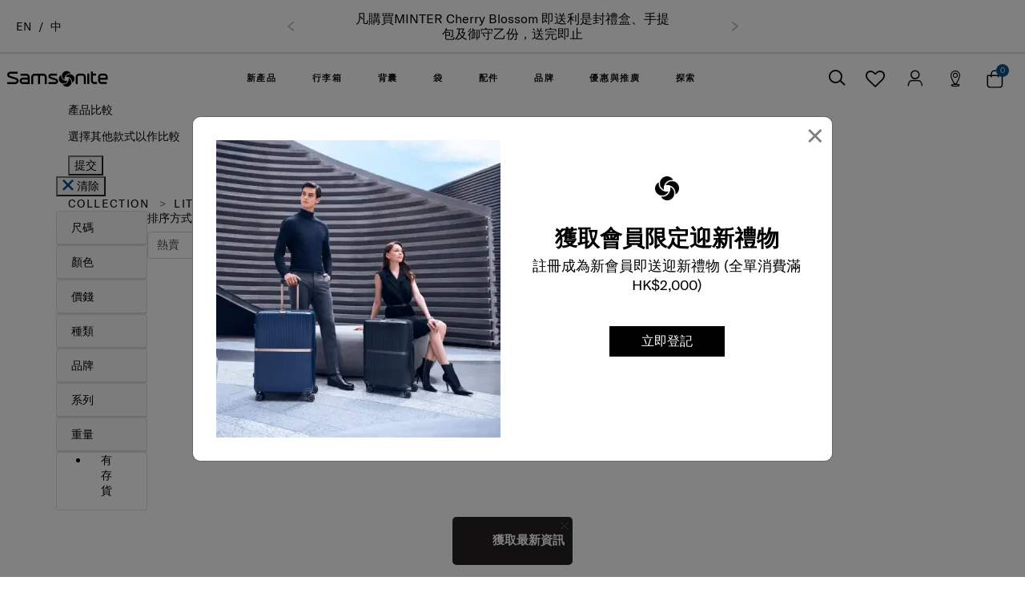

--- FILE ---
content_type: text/html;charset=UTF-8
request_url: https://www.samsonite.com.hk/zh/collection/lite-box/
body_size: 38320
content:
<!DOCTYPE html>
<html lang="en">
<head><!-- INSERT BY TRANSFORMER. SELECTOR=head,LOCATION=prepend --><script src="https://rapid-cdn.yottaa.com/rapid/lib/dCmKjranvdQ2Tg.js"></script><!-- INSERT BY TRANSFORMER. SELECTOR=head,LOCATION=prepend --><script type="yo/sequence/defer/0" data-yo-src="/q2OsNCsA/init.js"></script>
<!--[if gt IE 9]><!-->
<script>//common/scripts.isml</script>
<script defer type="text/javascript" src="/on/demandware.static/Sites-MonoSamsoniteHK-Site/-/zh_HK/v1769889618124/js/main.js"></script>
<script defer type="text/javascript" src="/on/demandware.static/Sites-MonoSamsoniteHK-Site/-/zh_HK/v1769889618124/js/custom.js"></script>

    <script defer type="text/javascript" src="https://www.google.com/recaptcha/api.js?render=6LdiLscUAAAAAEHgLJ_7yH3SVxYQE0irv0YKtFTM"
        
        >
    </script>

    <script defer type="text/javascript" src="/on/demandware.static/Sites-MonoSamsoniteHK-Site/-/zh_HK/v1769889618124/js/searchOnPLPRevamp.js"
        
        >
    </script>


<!--<![endif]-->
<meta charset="UTF-8"/>

    <script type="yo/sequence/defer/0" data-yo-src="https://try.abtasty.com/9f12a970b062228b6dc879d854dd72f9.js"></script>


<meta http-equiv="x-ua-compatible" content="ie=edge"/>

<meta name="viewport" content="width=device-width, minimum-scale=1.0, maximum-scale=1.0"/>




    
    
        <title>Lite-box | Samsonite Hong Kong</title>
    

    <meta name="description" content="Shop all goods in the official Samsonite online store. Discover our vast range of suitcases, laptop bags and other luggage."/>
    <meta name="keywords" content="collection-lite-box"/>

    
    
        
            <meta property="og:title" content="Lite-box | Samsonite Hong Kong">
        
    
        
            <meta property="og:description" content="Shop all goods in the official Samsonite online store. Discover our vast range of suitcases, laptop bags and other luggage.">
        
    



    <link rel="canonical" href="https://www.samsonite.com.hk/zh/collection/lite-box/" />


<link rel="icon" href="/on/demandware.static/Sites-MonoSamsoniteHK-Site/-/default/dwbbe12dd3/images/favicon.ico" />
<link rel="icon" type="image/png" href="/on/demandware.static/Sites-MonoSamsoniteHK-Site/-/default/dw89270241/images/favicons/favicon-196x196.png" sizes="196x196" />
<link rel="icon" type="image/png" href="/on/demandware.static/Sites-MonoSamsoniteHK-Site/-/default/dwa2f0ea81/images/favicons/favicon-96x96.png" sizes="96x96" />
<link rel="icon" type="image/png" href="/on/demandware.static/Sites-MonoSamsoniteHK-Site/-/default/dw82bf612c/images/favicons/favicon-32x32.png" sizes="32x32" />
<link rel="icon" type="image/png" href="/on/demandware.static/Sites-MonoSamsoniteHK-Site/-/default/dw716e926b/images/favicons/favicon-16x16.png" sizes="16x16" />
<link rel="icon" type="image/png" href="/on/demandware.static/Sites-MonoSamsoniteHK-Site/-/default/dw8e6aec5e/images/favicons/favicon-128.png" sizes="128x128" />

<link rel="preload" href="/on/demandware.static/Sites-MonoSamsoniteHK-Site/-/zh_HK/v1769889618124/css/global.css" as="style" />
<link rel="stylesheet" href="/on/demandware.static/Sites-MonoSamsoniteHK-Site/-/zh_HK/v1769889618124/css/global.css" />

    <link rel="preload" href="/on/demandware.static/Sites-MonoSamsoniteHK-Site/-/zh_HK/v1769889618124/css/searchRevamp.css" as="style" />
    <link rel="stylesheet" href="/on/demandware.static/Sites-MonoSamsoniteHK-Site/-/zh_HK/v1769889618124/css/searchRevamp.css" />

    <link rel="preload" href="/on/demandware.static/Sites-MonoSamsoniteHK-Site/-/zh_HK/v1769889618124/css/newGlobal.css" as="style" />
    <link rel="stylesheet" href="/on/demandware.static/Sites-MonoSamsoniteHK-Site/-/zh_HK/v1769889618124/css/newGlobal.css" />


<link rel="preload" href="/on/demandware.static/Sites-MonoSamsoniteHK-Site/-/zh_HK/v1769889618124/js/main.js" as="script" />


    <meta name="google-site-verification" content="3s82aU17iSKZAVpdt2-fm2CXUm9UP-8tFouhZn48GOk" />



    

<script>
    window.EinsteinAPI = {
        clientId: '972f2355-a1b5-4248-bed3-93e5c6bb2613'
    }
</script><link rel="preconnect" href="https://www.googletagmanager.com">
<script async src="https://www.googletagmanager.com/gtag/js?id=UA-72561620-1"></script>
<script>
window.dataLayer = window.dataLayer || [];
window.gtmObject = window.gtmObject ? window.gtmObject : {"currencyCode":"HKD","eventMoreInfos":""};
function gtag() {
dataLayer.push(arguments);
}
gtag('js', new Date());
gtag('config', 'UA-72561620-1', { "send_page_view": false, "currency": "HKD" });
</script><!-- Google Tag Manager -->
<script>(function(w,d,s,l,i){w[l]=w[l]||[];w[l].push({'gtm.start':
new Date().getTime(),event:'gtm.js'});var f=d.getElementsByTagName(s)[0],
j=d.createElement(s),dl=l!='dataLayer'?'&l='+l:'';j.async=true;j.src=
'https://www.googletagmanager.com/gtm.js?id='+i+dl;f.parentNode.insertBefore(j,f);
})(window,document,'script','dataLayer','GTM-56XN3H');</script>
<!-- End Google Tag Manager --><!-- Marketing Cloud Analytics -->
<script defer type="text/javascript" src="//534009231.collect.igodigital.com/collect.js"></script>
<!-- End Marketing Cloud Analytics -->


<script type="text/javascript">//<!--
/* <![CDATA[ (head-active_data.js) */
var dw = (window.dw || {});
dw.ac = {
    _analytics: null,
    _events: [],
    _category: "",
    _searchData: "",
    _anact: "",
    _anact_nohit_tag: "",
    _analytics_enabled: "true",
    _timeZone: "Asia/Hong_Kong",
    _capture: function(configs) {
        if (Object.prototype.toString.call(configs) === "[object Array]") {
            configs.forEach(captureObject);
            return;
        }
        dw.ac._events.push(configs);
    },
	capture: function() { 
		dw.ac._capture(arguments);
		// send to CQ as well:
		if (window.CQuotient) {
			window.CQuotient.trackEventsFromAC(arguments);
		}
	},
    EV_PRD_SEARCHHIT: "searchhit",
    EV_PRD_DETAIL: "detail",
    EV_PRD_RECOMMENDATION: "recommendation",
    EV_PRD_SETPRODUCT: "setproduct",
    applyContext: function(context) {
        if (typeof context === "object" && context.hasOwnProperty("category")) {
        	dw.ac._category = context.category;
        }
        if (typeof context === "object" && context.hasOwnProperty("searchData")) {
        	dw.ac._searchData = context.searchData;
        }
    },
    setDWAnalytics: function(analytics) {
        dw.ac._analytics = analytics;
    },
    eventsIsEmpty: function() {
        return 0 == dw.ac._events.length;
    }
};
/* ]]> */
// -->
</script>
<script type="text/javascript">//<!--
/* <![CDATA[ (head-cquotient.js) */
var CQuotient = window.CQuotient = {};
CQuotient.clientId = 'aawq-MonoSamsoniteHK';
CQuotient.realm = 'AAWQ';
CQuotient.siteId = 'MonoSamsoniteHK';
CQuotient.instanceType = 'prd';
CQuotient.locale = 'zh_HK';
CQuotient.fbPixelId = '__UNKNOWN__';
CQuotient.activities = [];
CQuotient.cqcid='';
CQuotient.cquid='';
CQuotient.cqeid='';
CQuotient.cqlid='';
CQuotient.apiHost='api.cquotient.com';
/* Turn this on to test against Staging Einstein */
/* CQuotient.useTest= true; */
CQuotient.useTest = ('true' === 'false');
CQuotient.initFromCookies = function () {
	var ca = document.cookie.split(';');
	for(var i=0;i < ca.length;i++) {
	  var c = ca[i];
	  while (c.charAt(0)==' ') c = c.substring(1,c.length);
	  if (c.indexOf('cqcid=') == 0) {
		CQuotient.cqcid=c.substring('cqcid='.length,c.length);
	  } else if (c.indexOf('cquid=') == 0) {
		  var value = c.substring('cquid='.length,c.length);
		  if (value) {
		  	var split_value = value.split("|", 3);
		  	if (split_value.length > 0) {
			  CQuotient.cquid=split_value[0];
		  	}
		  	if (split_value.length > 1) {
			  CQuotient.cqeid=split_value[1];
		  	}
		  	if (split_value.length > 2) {
			  CQuotient.cqlid=split_value[2];
		  	}
		  }
	  }
	}
}
CQuotient.getCQCookieId = function () {
	if(window.CQuotient.cqcid == '')
		window.CQuotient.initFromCookies();
	return window.CQuotient.cqcid;
};
CQuotient.getCQUserId = function () {
	if(window.CQuotient.cquid == '')
		window.CQuotient.initFromCookies();
	return window.CQuotient.cquid;
};
CQuotient.getCQHashedEmail = function () {
	if(window.CQuotient.cqeid == '')
		window.CQuotient.initFromCookies();
	return window.CQuotient.cqeid;
};
CQuotient.getCQHashedLogin = function () {
	if(window.CQuotient.cqlid == '')
		window.CQuotient.initFromCookies();
	return window.CQuotient.cqlid;
};
CQuotient.trackEventsFromAC = function (/* Object or Array */ events) {
try {
	if (Object.prototype.toString.call(events) === "[object Array]") {
		events.forEach(_trackASingleCQEvent);
	} else {
		CQuotient._trackASingleCQEvent(events);
	}
} catch(err) {}
};
CQuotient._trackASingleCQEvent = function ( /* Object */ event) {
	if (event && event.id) {
		if (event.type === dw.ac.EV_PRD_DETAIL) {
			CQuotient.trackViewProduct( {id:'', alt_id: event.id, type: 'raw_sku'} );
		} // not handling the other dw.ac.* events currently
	}
};
CQuotient.trackViewProduct = function(/* Object */ cqParamData){
	var cq_params = {};
	cq_params.cookieId = CQuotient.getCQCookieId();
	cq_params.userId = CQuotient.getCQUserId();
	cq_params.emailId = CQuotient.getCQHashedEmail();
	cq_params.loginId = CQuotient.getCQHashedLogin();
	cq_params.product = cqParamData.product;
	cq_params.realm = cqParamData.realm;
	cq_params.siteId = cqParamData.siteId;
	cq_params.instanceType = cqParamData.instanceType;
	cq_params.locale = CQuotient.locale;
	
	if(CQuotient.sendActivity) {
		CQuotient.sendActivity(CQuotient.clientId, 'viewProduct', cq_params);
	} else {
		CQuotient.activities.push({activityType: 'viewProduct', parameters: cq_params});
	}
};
/* ]]> */
// -->
</script>


    <script type="application/ld+json">
        {"@context":"https://schema.org/","@type":"ItemList","itemListElement":[{"@type":"ListItem","position":1,"url":"https://www.samsonite.com.hk/zh/%E8%A1%8C%E6%9D%8E%E7%AE%B1/lite-box-spinner.html"}]}
    </script>



</head>
<body>

<h1 class="d-none">COLLECTION LITE BOX</h1><div aria-labelledby="staticBackdropLabel" class="home-email-signup home-new-signup-popup modal fade" data-backdrop="static" data-keyboard="false" id="staticBackdrop" tabindex="-1">
	<div class="modal-dialog">
		<div class="modal-content">
			<div class="modal-body">
				<div class="container">
					<div>
						<button aria-label="Close" class="close-signup-popup position-absolute" data-expiry-hour="72" type="button">
							<span aria-hidden="true">&times;</span>
						</button>
					</div>
					<div class="logo-popup d-lg-none">
						<img alt="" class="img-letter" src="https://www.samsonite.com.hk/on/demandware.static/-/Library-Sites-SamsoniteSharedLibrary/default/dwc41b42ab/images/signup-popup/logo_samsonite.png" titile="" style="height: 30px;" />
					</div>
					<div class="row popup-content">
						<div class="col-12 col-lg-6 image-content">
							<picture>
								<source media="(max-width:767px)" srcset="https://www.samsonite.com.hk/on/demandware.static/-/Library-Sites-SamsoniteSharedLibrary/default/dwe67e9b9a/images/signup-popup/20240717_SamKL_TRX_1919%201_mobile.webp">
								<source media="(max-width:992px)" srcset="https://www.samsonite.com.hk/on/demandware.static/-/Library-Sites-SamsoniteSharedLibrary/default/dwccad7dde/images/signup-popup/20240717_SamKL_TRX_1919%201_tablet.webp">
								<img src="https://www.samsonite.com.hk/on/demandware.static/-/Library-Sites-SamsoniteSharedLibrary/default/dw0796a87f/images/signup-popup/20240717_SamKL_TRX_1919%201_desktop.webp" alt="">
							</picture>
						</div>
						<div class="col-12 col-lg-6 popup-content-right">
							<div class="logo-popup d-none d-lg-block">
								<img alt="" class="img-letter" src="https://www.samsonite.com.hk/on/demandware.static/-/Library-Sites-SamsoniteSharedLibrary/default/dwc41b42ab/images/signup-popup/logo_samsonite.png" titile="" style="height: 30px;" />
							</div>
							<div class="content-non-register">
								<div class="content">
									<h2 style="text-transform: uppercase;font-weight: 700;">獲取會員限定迎新禮物</h2>
									<p style="font-size: 18px;">註冊成為新會員即送迎新禮物 (全單消費滿HK$2,000)</p>
								</div>
								<div class="col-12">
									<button class="signup-now-button open-register-popup" type="button" data-btn-signup-text="立即登記" data-url="https://www.samsonite.com.hk/on/demandware.store/Sites-MonoSamsoniteHK-Site/zh_HK/Account-RegisterPopup">
										<span>立即登記</span>
									</button>
								</div>
							</div>
						</div>
					</div>
				</div>
			</div>
		</div>
	</div>
</div><script>    // Workaround to open popup by URL #open-newsletter-popup    window.addEventListener('DOMContentLoaded', function() {        setTimeout(function() {            var hash = window.location.hash;            if (hash.indexOf('open-newsletter-popup') !== -1) {                $('.newsletter-box-entry').trigger('click.Open');            }        }, 500);    });    </script>    <style type="text/css">        @media screen and (max-width: 767px) {            .newsletter-subscription-wrapper {                overflow-y: scroll;                background: #fff;            }        }        .newsletter-box-entry .signup-text-right {            text-align: center;            width: 100px !important;            padding-right: 20px;        }        .newsletter-box-entry .signup-text-right h2 {            font-family: "Gotham-Bold";        }        .signup-text-right .l2 {            font-family: 'Gotham-Light';        }        .newsletter-box-entry .close-button {            position: absolute;            right: 5px;            top: 5px;            z-index: 1;            font-size: 0px;        }        .newsletter-box-entry .close-button button {            font-size: 15px;        }        .newsletter-box-entry .icon-left-signup {            height: auto;        }        .newsletter-container .close-button button {            font-size: 10px !important;        }        .newsletter-container {            bottom: 15px !important;        }        .newsletter-box-entry {            justify-content: normal;        }        .newsletter-container {            width: 150px;            background: #231f20;        }        .newsletter-box-entry .signup-text-right {            padding-right: 0;        }        .newsletter-container button.close:focus {            outline: none;        }        .newsletter-subscription-wrapper .form-group {            margin-top: 1.5em;        }        .newsletter-subscription-wrapper .form-group .form-control.has-content~label, .newsletter-subscription-wrapper .form-group .form-control:focus~label{            top: -1em !important;        }    </style><div class="join-mailing-list">    <div class="newsletter-container d-none">        <div class="close-button">            <button type="button" class="close" aria-label="Close" data-expiry-hour="72">                <i class="sa-icon icon-ico-close-thin"></i>            </button>        </div>        <div class="newsletter-box-entry ">            <div class="sticky-img icon-left-signup">                <img class="img-letter" style=" width: 80%; "                    data-src="https://www.samsonite.com.hk/on/demandware.static/-/Library-Sites-SamsoniteSharedLibrary/default/dw39d1e4dc/images/email-subscription/newsletter.png" alt="" titile="" />            </div>            <div class="signup-text-right">                <h2 style="font-size: 1.1rem;padding: 10px 0;">獲取最新資訊<br>                    <span class="l2"></span>                </h2>            </div>        </div>    </div>    <div class="newsletter-subscription-wrapper">        <div class="inner-form container-fluid">            <div class="close-button">                <button type="button" class="close" aria-label="Close">                    <i class="sa-icon icon-ico-close-thin"></i>                </button>            </div>            <div class="newsletter-subscription-content">                <form role="form" class="col-12 newsletter-subscribe-form enable-sfmc"                    action="https://www.samsonite.com.hk/on/demandware.store/Sites-MonoSamsoniteHK-Site/zh_HK/Newsletter-Subscribe">                    <h2>獲取最新資訊</h2>                    <!-- Email -->                    <div class="form-group required">                        <input type="email" id="newsletter-email" class="form-control input-email" name="emailAddress"                            maxlength="50" pattern="^[\w.%+-]+@[\w.-]+\.[\w]{2,6}$" required />                        <label class="form-control-label" for="newsletter-email">*電郵</label>                        <span class="focus-border"></span>                        <div class="invalid-feedback"></div>                    </div>                    <!-- Submit -->                    <div class="form-group gr-btn">                        <button class="btn-submit" type="submit">提交</button>                    </div>                    <input type="hidden" name="isNewsletterPopup" value="true">                    <input type="hidden" name="isSubscription" value="true">                    <input type="hidden" name="typeSubscribe" value="footer">                </form>                <div id="resp" class="resp-messages" style="text-align: center;">                    <h2 class="success d-none">歡迎來到Samsonite !</h2>                    <div class="subscribe-msg accountcreated d-none">感謝您的訂閱。</div>                    <div class="subscribe-msg submitted d-none">您的訂閱已經提交。</div>                    <div class="subscribe-msg accountexists d-none">此電郵似乎已經完成過訂閱.                    </div>                    <div class="subscribe-msg disabled d-none">您的訂閱出現錯誤，訂閱未成功</div>                    <div class="subscribe-msg error d-none">您的訂閱出現錯誤。</div>                    <div class="bottom-button">                        <button class="btn-return d-none">返回首頁</button>                    </div>                </div>            </div>        </div>    </div></div><script>    document.addEventListener("DOMContentLoaded", function () {        var isGuest = $('.account-header .user .popup-guest').length;        if (!isGuest) {            var emailSubscriptionPopup = $('.newsletter-container');            if (emailSubscriptionPopup.length) {                emailSubscriptionPopup.css('display', 'none');            }        }    });</script><!-- Google Tag Manager (noscript) --><noscript><iframe src="https://www.googletagmanager.com/ns.html?id=GTM-56XN3H" height="0" width="0" style="display:none;visibility:hidden"></iframe></noscript><!-- End Google Tag Manager (noscript) -->






<div class="page"
data-action="Search-Show"
data-activelocale="zh_HK"
data-querystring="cgid=collection-lite-box"

>



<header id="header" class="section section-header new-header einstein-header" data-onetag-type="header">
    <div class="header-banner slide-up d-none">
        <div class="container-fluid">
            <div class="row">
                <div class="col-12">
                    <div class="close-button pull-right">
                        <button type="button" class="close" aria-label="Close">
                            <i class="sa-icon icon-ico-close-thin"></i>
                        </button>
                    </div>
                    <div class="d-none d-xl-block language-selection-block">
                        
    <div class="country-selector" data-url="/on/demandware.store/Sites-MonoSamsoniteHK-Site/zh_HK/Page-SetLocale">
        
            <a href="#" data-locale="en_HK" data-currencyCode="HKD" >
                EN
            </a>
        
        <span class="active">
            中
        </span>
    </div>

                    </div>
                    <div class="content">
                        
	 


	
	
		<div class="carousel slide carousel-promo-message" data-ride="carousel" id="carouselPromotionMessage">
    <div class="carousel-inner">
        <div class="carousel-item active">
            <div>
                凡購買MINTER Cherry Blossom 即送利是封禮盒、手提包及御守乙份，送完即止
            </div>
        </div>

<div class="carousel-item">
            <div>
               全單淨額滿$3,888即送利是封禮盒乙份，送完即止
            </div>
        </div>


<div class="carousel-item">
            <div>
               限時優惠: 購買2件或以上 MINTER 行李箱即享85折優惠 (Cherry Blossom除外)
            </div>
        </div>


<div class="carousel-item">
            <div>
               限時優惠: 精選背囊及袋低至6折
            </div>
        </div>

<div class="carousel-item">
            <div>
               限時優惠: 凡購買一件行李箱，即可以低至$399加購精選背囊或袋
            </div>
        </div>


        <div class="carousel-item">
            <div>
                <span style="font-size: 14px"> 訂單滿$1000享免運費 (</span>
                <u>
                    <a href="https://www.samsonite.com.hk/zh/shipping-and-delivery.html">
                        <span style="font-size: 14px; color: #000000">受條款及細則約束</span>
                    </a>
                </u>
                <span style="font-size: 14px; color: #000000">)</span>
            </div>
        </div>
    </div>
    <a class="carousel-control carousel-control-prev" data-slide="prev" href="#carouselPromotionMessage" role="button">
        <span aria-hidden="true" class="carousel-control-prev-icon"></span>
    </a>
    <a class="carousel-control carousel-control-next" data-slide="next" href="#carouselPromotionMessage" role="button">
        <span aria-hidden="true" class="carousel-control-next-icon"></span>
    </a>
</div>

<style type="text/css">
    .header-banner .carousel-promo-message .carousel-inner .carousel-item {
        min-height: 45px;
        font-size: 12px;
        line-height: 1.2;
    }

    .header-banner .carousel-promo-message .carousel-inner .carousel-item.active,
    .header-banner .carousel-promo-message .carousel-inner .carousel-item-next,
    .header-banner .carousel-promo-message .carousel-inner .carousel-item-prev {
        display: flex;
        flex-direction: column;
        place-content: center;
    }

    @media screen and (min-width: 768px) {
        .header-banner .carousel-promo-message .carousel-inner .carousel-item {
            max-height: 85px;
            font-size: 14px;
        }
    }

    @media screen and (min-width: 992px) {
        .header-banner .carousel-promo-message .carousel-inner .carousel-item {
            min-height: 45px;
            max-height: 85px;
        }
    }

    @media screen and (min-width: 1260px) {
        .header-banner .carousel-promo-message .carousel-inner .carousel-item {
            font-size: 1.1429rem;
        }
    }

    @media screen and (min-width: 1600px) {
        .header-banner .carousel-promo-message .carousel-inner .carousel-item {
            min-height: 50px;
            max-height: 80px;
        }
    }
</style>
	

 
	
                    </div>
                </div>
            </div>
        </div>
    </div>
    <div class="header-content container-fluid">
        <div class="row">
            <div class="col-12 show" id="header-toggle">
                <div class="navbar-header clearfix row">
                    <div class="col-3 d-xl-none pull-left navbar-header-item search-mobile-action">
                        <button class="d-sm-none btn btn-search tracking-onetag-element" type="button" data-toggle="collapse" data-target="#search-collapse" aria-expanded="false" aria-controls="search-collapse"
                            aria-label="icon-search"
                            data-onetag-custom-sub-type="search"
                        >
                            <i class="sa-icon icon-ico-search"></i>
                        </button>

                        <div class="wishlist-header d-sm-none d-inline-block">
                            <a href="/on/demandware.store/Sites-MonoSamsoniteHK-Site/zh_HK/Wishlist-Show" class="d-sm-inline-flex btn btn-wishlist" title="Wishlist">
                                <i class="fa fa-heart-o"></i>
                            </a>
                        </div>

                        <div class="d-none d-sm-block language-selection-block">
                            
    <div class="country-selector" data-url="/on/demandware.store/Sites-MonoSamsoniteHK-Site/zh_HK/Page-SetLocale">
        
            <a href="#" data-locale="en_HK" data-currencyCode="HKD" >
                EN
            </a>
        
        <span class="active">
            中
        </span>
    </div>

                            


                        </div>
                    </div>

                    <div class="col-6 col-xl-1 col-xxl-1 text-center ml-xl-0 ml-xxl-0 main-logo-wrapper">
                        
<div class="navbar-header-item main-logo">
    
        <a href="/zh/home" title="Samsonite Home">
            <i class="sa-icon icon-ico-logo"></i>
            <img class="d-none" src="/on/demandware.static/Sites-MonoSamsoniteHK-Site/-/default/dwf6765056/images/logo.svg" alt="Samsonite" />
        </a>
    
</div>


                    </div>

                    <div class="col-12 col-lg-5 col-xl-8 col-xxl-8 main-menu navbar-toggleable-sm menu-toggleable-left multilevel-dropdown" id="sg-navbar-collapse">
                        <div class="container-fluid">
                            <div class="row">
                                
	 


	
	
		











    <nav class="navbar bg-inverse col-12 use-optimize-header placeholder-glow" id="new-menu">
        <div class="close-menu clearfix d-xl-none">
            <button class="back pull-left">
                <span class="caret-left"></span>
                Back
            </button>
            <button class="close-button pull-right">
                Close
                <span aria-hidden="true">&times;</span>
            </button>
            <div class="d-xl-none menu-logo">
                <a href="/zh/home" title="Samsonite Home">
                    <i class="sa-icon icon-ico-logo"></i>
                    <img class="d-none" src="/on/demandware.static/Sites-MonoSamsoniteHK-Site/-/default/dwf6765056/images/logo.svg" alt="Samsonite" />
                </a>
            </div>
        </div>
        <div class="menu-group" aria-label="Main menu" role="navigation" id="menu-group">
            <ul class="nav navbar-nav" role="menu">
                
                    
                        
                            
                                
                                
                                    
                                        
                                    
                                
                                    
                                        
                                    
                                
                                    
                                        
                                    
                                
                                    
                                        
                                    
                                
                                    
                                        
                                    
                                
                                    
                                        
                                    
                                
                                    
                                        
                                    
                                

                                

                                

                                <li class="nav-item custom-border-bottom dropdown sub-items-7 item-new-arrivals" role="menuitem">
                                    <a href="/zh/new-arrivals/" id="new-arrivals"
                                        class="nav-link dropdown-toggle" role="button"
                                        data-toggle="dropdown" aria-haspopup="true"
                                        data-action="/on/demandware.store/Sites-MonoSamsoniteHK-Site/zh_HK/Search-GetMenuChildren?cgid=new-arrivals"
                                        aria-expanded="false">新產品
                                    </a>
                                    
                                    
                                        <ul class="dropdown-menu dropdown-skeleton" role="menu" aria-hidden="true">
    <div class="close-menu clearfix d-xl-none">
        <button class="back pull-left"></button>
        <button class="close-button pull-right"></button>
        <div class="d-xl-none menu-logo">
            <a href="/zh/home" title="Samsonite Home">
                <i class="sa-icon icon-ico-logo"></i>
                <img class="d-none" src="/on/demandware.static/Sites-MonoSamsoniteHK-Site/-/default/dwf6765056/images/logo.svg" alt="Samsonite" />
            </a>
        </div>
    </div>
    <div class="d-flex w-100 flex-wrap category-skeleton-list">
        <li class="placeholder placeholder-img col-12 col-xl-3" role="menuitem"></li>
        <li class="placeholder placeholder-img col-12 col-xl-3" role="menuitem"></li>
        <li class="placeholder placeholder-img col-12 col-xl-3" role="menuitem"></li>
        <li class="placeholder placeholder-img col-12 col-xl-3" role="menuitem"></li>
    </div>
</ul>
                                    
                                </li>
                            
                        
                    
                        
                            
                                
                                
                                    
                                        
                                    
                                
                                    
                                        
                                    
                                
                                    
                                
                                    
                                
                                    
                                
                                    
                                        
                                    
                                
                                    
                                        
                                    
                                
                                    
                                        
                                    
                                

                                
                                    
                                

                                

                                <li class="nav-item custom-border-bottom dropdown sub-items-6 item-luggage" role="menuitem">
                                    <a href="/zh/%E8%A1%8C%E6%9D%8E%E7%AE%B1/" id="luggage"
                                        class="nav-link dropdown-toggle" role="button"
                                        data-toggle="dropdown" aria-haspopup="true"
                                        data-action="/on/demandware.store/Sites-MonoSamsoniteHK-Site/zh_HK/Search-GetMenuChildren?cgid=luggage"
                                        aria-expanded="false">行李箱
                                    </a>
                                    
                                    
                                        <ul class="dropdown-menu dropdown-skeleton" role="menu" aria-hidden="true">
    <div class="close-menu clearfix d-xl-none">
        <button class="back pull-left"></button>
        <button class="close-button pull-right"></button>
        <div class="d-xl-none menu-logo">
            <a href="/zh/home" title="Samsonite Home">
                <i class="sa-icon icon-ico-logo"></i>
                <img class="d-none" src="/on/demandware.static/Sites-MonoSamsoniteHK-Site/-/default/dwf6765056/images/logo.svg" alt="Samsonite" />
            </a>
        </div>
    </div>
    <div class="d-flex w-100 flex-wrap category-skeleton-list">
        <li class="placeholder placeholder-img col-12 col-xl-3" role="menuitem"></li>
        <li class="placeholder placeholder-img col-12 col-xl-3" role="menuitem"></li>
        <li class="placeholder placeholder-img col-12 col-xl-3" role="menuitem"></li>
        <li class="placeholder placeholder-img col-12 col-xl-3" role="menuitem"></li>
    </div>
</ul>
                                    
                                </li>
                            
                        
                    
                        
                            
                                
                                
                                    
                                        
                                    
                                
                                    
                                
                                    
                                
                                    
                                
                                    
                                
                                    
                                

                                
                                    
                                

                                

                                <li class="nav-item custom-border-bottom dropdown sub-items-2 item-backpack" role="menuitem">
                                    <a href="/zh/%E8%83%8C%E5%9B%8A/" id="backpack"
                                        class="nav-link dropdown-toggle" role="button"
                                        data-toggle="dropdown" aria-haspopup="true"
                                        data-action="/on/demandware.store/Sites-MonoSamsoniteHK-Site/zh_HK/Search-GetMenuChildren?cgid=backpack"
                                        aria-expanded="false">背囊
                                    </a>
                                    
                                    
                                        <ul class="dropdown-menu dropdown-skeleton" role="menu" aria-hidden="true">
    <div class="close-menu clearfix d-xl-none">
        <button class="back pull-left"></button>
        <button class="close-button pull-right"></button>
        <div class="d-xl-none menu-logo">
            <a href="/zh/home" title="Samsonite Home">
                <i class="sa-icon icon-ico-logo"></i>
                <img class="d-none" src="/on/demandware.static/Sites-MonoSamsoniteHK-Site/-/default/dwf6765056/images/logo.svg" alt="Samsonite" />
            </a>
        </div>
    </div>
    <div class="d-flex w-100 flex-wrap category-skeleton-list">
        <li class="placeholder placeholder-img col-12 col-xl-3" role="menuitem"></li>
        <li class="placeholder placeholder-img col-12 col-xl-3" role="menuitem"></li>
        <li class="placeholder placeholder-img col-12 col-xl-3" role="menuitem"></li>
        <li class="placeholder placeholder-img col-12 col-xl-3" role="menuitem"></li>
    </div>
</ul>
                                    
                                </li>
                            
                        
                    
                        
                            
                                
                                
                                    
                                        
                                    
                                
                                    
                                
                                    
                                
                                    
                                
                                    
                                
                                    
                                

                                
                                    
                                

                                

                                <li class="nav-item custom-border-bottom dropdown sub-items-2 item-bag" role="menuitem">
                                    <a href="/zh/%E8%A2%8B/" id="bag"
                                        class="nav-link dropdown-toggle" role="button"
                                        data-toggle="dropdown" aria-haspopup="true"
                                        data-action="/on/demandware.store/Sites-MonoSamsoniteHK-Site/zh_HK/Search-GetMenuChildren?cgid=bag"
                                        aria-expanded="false">袋
                                    </a>
                                    
                                    
                                        <ul class="dropdown-menu dropdown-skeleton" role="menu" aria-hidden="true">
    <div class="close-menu clearfix d-xl-none">
        <button class="back pull-left"></button>
        <button class="close-button pull-right"></button>
        <div class="d-xl-none menu-logo">
            <a href="/zh/home" title="Samsonite Home">
                <i class="sa-icon icon-ico-logo"></i>
                <img class="d-none" src="/on/demandware.static/Sites-MonoSamsoniteHK-Site/-/default/dwf6765056/images/logo.svg" alt="Samsonite" />
            </a>
        </div>
    </div>
    <div class="d-flex w-100 flex-wrap category-skeleton-list">
        <li class="placeholder placeholder-img col-12 col-xl-3" role="menuitem"></li>
        <li class="placeholder placeholder-img col-12 col-xl-3" role="menuitem"></li>
        <li class="placeholder placeholder-img col-12 col-xl-3" role="menuitem"></li>
        <li class="placeholder placeholder-img col-12 col-xl-3" role="menuitem"></li>
    </div>
</ul>
                                    
                                </li>
                            
                        
                    
                        
                            
                                
                                
                                    
                                        
                                    
                                
                                    
                                

                                
                                    
                                

                                

                                <li class="nav-item custom-border-bottom dropdown sub-items-2 item-accessories" role="menuitem">
                                    <a href="/zh/%E9%85%8D%E4%BB%B6/" id="accessories"
                                        class="nav-link dropdown-toggle" role="button"
                                        data-toggle="dropdown" aria-haspopup="true"
                                        data-action="/on/demandware.store/Sites-MonoSamsoniteHK-Site/zh_HK/Search-GetMenuChildren?cgid=accessories"
                                        aria-expanded="false">配件
                                    </a>
                                    
                                    
                                        <ul class="dropdown-menu dropdown-skeleton" role="menu" aria-hidden="true">
    <div class="close-menu clearfix d-xl-none">
        <button class="back pull-left"></button>
        <button class="close-button pull-right"></button>
        <div class="d-xl-none menu-logo">
            <a href="/zh/home" title="Samsonite Home">
                <i class="sa-icon icon-ico-logo"></i>
                <img class="d-none" src="/on/demandware.static/Sites-MonoSamsoniteHK-Site/-/default/dwf6765056/images/logo.svg" alt="Samsonite" />
            </a>
        </div>
    </div>
    <div class="d-flex w-100 flex-wrap category-skeleton-list">
        <li class="placeholder placeholder-img col-12 col-xl-3" role="menuitem"></li>
        <li class="placeholder placeholder-img col-12 col-xl-3" role="menuitem"></li>
        <li class="placeholder placeholder-img col-12 col-xl-3" role="menuitem"></li>
        <li class="placeholder placeholder-img col-12 col-xl-3" role="menuitem"></li>
    </div>
</ul>
                                    
                                </li>
                            
                        
                    
                        
                            
                                
                                
                                    
                                        
                                    
                                
                                    
                                        
                                    
                                
                                    
                                        
                                    
                                
                                    
                                        
                                    
                                

                                
                                    
                                

                                

                                <li class="nav-item custom-border-bottom dropdown sub-items-5 item-brand" role="menuitem">
                                    <a href="/zh/%E5%93%81%E7%89%8C/" id="brand"
                                        class="nav-link dropdown-toggle" role="button"
                                        data-toggle="dropdown" aria-haspopup="true"
                                        data-action="/on/demandware.store/Sites-MonoSamsoniteHK-Site/zh_HK/Search-GetMenuChildren?cgid=brand"
                                        aria-expanded="false">品牌
                                    </a>
                                    
                                    
                                        <ul class="dropdown-menu dropdown-skeleton" role="menu" aria-hidden="true">
    <div class="close-menu clearfix d-xl-none">
        <button class="back pull-left"></button>
        <button class="close-button pull-right"></button>
        <div class="d-xl-none menu-logo">
            <a href="/zh/home" title="Samsonite Home">
                <i class="sa-icon icon-ico-logo"></i>
                <img class="d-none" src="/on/demandware.static/Sites-MonoSamsoniteHK-Site/-/default/dwf6765056/images/logo.svg" alt="Samsonite" />
            </a>
        </div>
    </div>
    <div class="d-flex w-100 flex-wrap category-skeleton-list">
        <li class="placeholder placeholder-img col-12 col-xl-3" role="menuitem"></li>
        <li class="placeholder placeholder-img col-12 col-xl-3" role="menuitem"></li>
        <li class="placeholder placeholder-img col-12 col-xl-3" role="menuitem"></li>
        <li class="placeholder placeholder-img col-12 col-xl-3" role="menuitem"></li>
    </div>
</ul>
                                    
                                </li>
                            
                        
                    
                        
                    
                        
                            
                                
                                
                                    
                                        
                                    
                                
                                    
                                        
                                    
                                

                                

                                

                                <li class="nav-item custom-border-bottom dropdown sub-items-2 item-category-promotion-page" role="menuitem">
                                    <a href="/zh/offer/" id="category-promotion-page"
                                        class="nav-link dropdown-toggle" role="button"
                                        data-toggle="dropdown" aria-haspopup="true"
                                        data-action="/on/demandware.store/Sites-MonoSamsoniteHK-Site/zh_HK/Search-GetMenuChildren?cgid=category-promotion-page"
                                        aria-expanded="false">優惠與推廣
                                    </a>
                                    
                                    
                                        <ul class="dropdown-menu dropdown-skeleton" role="menu" aria-hidden="true">
    <div class="close-menu clearfix d-xl-none">
        <button class="back pull-left"></button>
        <button class="close-button pull-right"></button>
        <div class="d-xl-none menu-logo">
            <a href="/zh/home" title="Samsonite Home">
                <i class="sa-icon icon-ico-logo"></i>
                <img class="d-none" src="/on/demandware.static/Sites-MonoSamsoniteHK-Site/-/default/dwf6765056/images/logo.svg" alt="Samsonite" />
            </a>
        </div>
    </div>
    <div class="d-flex w-100 flex-wrap category-skeleton-list">
        <li class="placeholder placeholder-img col-12 col-xl-3" role="menuitem"></li>
        <li class="placeholder placeholder-img col-12 col-xl-3" role="menuitem"></li>
        <li class="placeholder placeholder-img col-12 col-xl-3" role="menuitem"></li>
        <li class="placeholder placeholder-img col-12 col-xl-3" role="menuitem"></li>
    </div>
</ul>
                                    
                                </li>
                            
                        
                    
                        
                            
                                
                                
                                    
                                        
                                    
                                
                                    
                                        
                                    
                                
                                    
                                        
                                    
                                

                                

                                

                                <li class="nav-item custom-border-bottom dropdown last sub-items-3 item-discover" role="menuitem">
                                    <a href="https://www.samsonite.com.hk/zh/brand-story.html" id="discover"
                                        class="nav-link dropdown-toggle" role="button"
                                        data-toggle="dropdown" aria-haspopup="true"
                                        data-action="/on/demandware.store/Sites-MonoSamsoniteHK-Site/zh_HK/Search-GetMenuChildren?cgid=discover"
                                        aria-expanded="false">探索
                                    </a>
                                    
                                    
                                        <ul class="dropdown-menu dropdown-skeleton" role="menu" aria-hidden="true">
    <div class="close-menu clearfix d-xl-none">
        <button class="back pull-left"></button>
        <button class="close-button pull-right"></button>
        <div class="d-xl-none menu-logo">
            <a href="/zh/home" title="Samsonite Home">
                <i class="sa-icon icon-ico-logo"></i>
                <img class="d-none" src="/on/demandware.static/Sites-MonoSamsoniteHK-Site/-/default/dwf6765056/images/logo.svg" alt="Samsonite" />
            </a>
        </div>
    </div>
    <div class="d-flex w-100 flex-wrap category-skeleton-list">
        <li class="placeholder placeholder-img col-12 col-xl-3" role="menuitem"></li>
        <li class="placeholder placeholder-img col-12 col-xl-3" role="menuitem"></li>
        <li class="placeholder placeholder-img col-12 col-xl-3" role="menuitem"></li>
        <li class="placeholder placeholder-img col-12 col-xl-3" role="menuitem"></li>
    </div>
</ul>
                                    
                                </li>
                            
                        
                    
                

                <li class="d-xl-none nav nav-footer  ">
                    
	 


	
	
		<div class="link-block">
    <ul>
        <li>
            <a href="https://www.samsonite.com.hk/zh/account">
                <div class="link-icon">
                    <i class="sa-icon icon-ico-user"></i>
                </div>
                <span>我的帳戶</span>
            </a>
            <div class="profile-links">
    <div class="user">
        <a href="https://www.samsonite.com.hk/zh/login">
            <i class="fa fa-sign-in" aria-hidden="true"></i>
            <span class="user-message">登入 / 註冊</span>
        </a>
        <div class="popover popup-guest">
            <ul>
                <li class="order-track-item">
                    <a href="https://www.samsonite.com.hk/zh/trackorder">追蹤訂單</a>
                </li>
                <li class="login-item">
                    <a href="https://www.samsonite.com.hk/zh/login">登入 / 註冊</a>
                </li>
            </ul>
        </div>
    </div>

</div>
        </li>
        
    <li class="order-tracking">
        <a href="https://www.samsonite.com.hk/zh/trackorder" class="link-order-tracking">
            <div class="link-icon">
                <i class="sa-icon icon-tracking"></i>
            </div>
            <span>追蹤訂單</span>
        </a>
    </li>

        <li>
            <a href="https://www.samsonite.com.hk/zh/stores?showMap=true&amp;horizontalView=true">
                <div class="link-icon">
                    <i class="sa-icon icon-ico-location"></i>
                </div>
                <span>門市位置</span>
            </a>
        </li>
        <li>
            <a href="#" class="language-selector">
                <div class="link-icon">
                    <i class="sa-icon icon-ico-network"></i>
                </div>
                <span>語言(中/EN)</span>
            </a>
        </li>
        <li>
            <a href="https://www.samsonite.com.hk/zh/brand-story.html">
                <div class="link-icon">
                    <i class="sa-icon icon-ico-peoples"></i>
                </div>
                <span>關於我們</span>
            </a>
        <li>
            <a href="mailto:info.HongKong@samsonite.com">
                <div class="link-icon">
                    <i class="fa fa-envelope-o" aria-hidden="true"></i>
                </div>
                <span>Email Us</span>
            </a>
        </li>
    </ul>
</div>
	
		<div class="link-block of-new-header">
    <ul>
        <li>
            <a href="https://www.samsonite.com.hk/zh/account">
                <div class="link-icon">
                    <i class="sa-icon icon-ico-user"></i>
                </div>
                <span>登入 / 註冊</span>
                <div class="is-login-account">我的帳戶</div>
            </a>
            <div class="profile-links">
    <div class="user">
        <a href="https://www.samsonite.com.hk/zh/login">
            <i class="fa fa-sign-in" aria-hidden="true"></i>
            <span class="user-message">登入 / 註冊</span>
        </a>
        <div class="popover popup-guest">
            <ul>
                <li class="order-track-item">
                    <a href="https://www.samsonite.com.hk/zh/trackorder">追蹤訂單</a>
                </li>
                <li class="login-item">
                    <a href="https://www.samsonite.com.hk/zh/login">登入 / 註冊</a>
                </li>
            </ul>
        </div>
    </div>



    <input type="hidden" name="currentWishList" value="[]"/>



    <input type="hidden" class="isWishListGuestCookie" name="isWishListGuestCookie" value="true"/>
</div>
        </li>
        
    <li class="order-tracking">
        <a href="https://www.samsonite.com.hk/zh/trackorder" class="link-order-tracking">
            <div class="link-icon">
                <i class="sa-icon icon-tracking"></i>
            </div>
            <span>追蹤訂單</span>
        </a>
    </li>

        <li>
            <a href="https://www.samsonite.com.hk/zh/stores?showMap=true&amp;horizontalView=true">
                <div class="link-icon">
                    <i class="sa-icon icon-ico-location"></i>
                </div>
                <span>門市位置</span>
            </a>
        </li>
        <li>
            <a href="#" class="language-selector">
                <div class="link-icon">
                    <i class="sa-icon icon-ico-network"></i>
                </div>
                <span>語言(中/EN)</span>
            </a>
        </li>
        <li>
            <a href="https://www.samsonite.com.hk/zh/brand-story.html">
                <div class="link-icon">
                    <i class="sa-icon icon-ico-peoples"></i>
                </div>
                <span>關於我們</span>
            </a>
        <li>
            <a href="mailto:info.HongKong@samsonite.com">
                <div class="link-icon">
                    <i class="fa fa-envelope-o" aria-hidden="true"></i>
                </div>
                <span>Email Us</span>
            </a>
        </li>
    </ul>
</div>

<!-- Workaround for SAMAE-1100 -->
<script type="text/javascript">
     window.addEventListener('DOMContentLoaded', function() {
                var $logoutItem = $('.of-new-header .logout-item');

                if ($logoutItem.length) {
                    if ($logoutItem.closest('.nav-footer').find('.popover-bottom').length) {
                        $logoutItem.closest('.nav-footer').addClass('is-login');
                    }
                }
            });
</script>
<!-- END - Workaround for SAMAE-1100 -->
	
		<div class="social-list-wrapper of-new-header">
	<div class="social-list">
		<h5>
			<div>關注我們:</div>
		</h5>
		<ul>
			<li> <a target="_blank" href="https://www.facebook.com/SamsoniteHongKong"><i class="fa fa-facebook"></i></a>
			</li>
			<li> <a target="_blank" href="https://www.instagram.com/samsonite_hk"><i class="fa fa-instagram"></i></a>
			</li>
			<li> <a target="_blank" href="https://www.youtube.com/user/samsonitehongkong"><i class="fa fa-youtube-play"></i></a>
			</li>
		</ul>
	</div>
</div>
	

 
	
                    


                </li>
            </ul>
        </div>
    </nav>



<style>
    body nav.navbar:not(#new-menu) .navbar-nav > .nav-item:nth-child(1) {
        order: 1;
    }

    body nav.navbar:not(#new-menu) .navbar-nav > .nav-item:nth-child(2) {
        order: 2;
    }

    body nav.navbar:not(#new-menu) .navbar-nav > .nav-item:nth-child(3) {
        order: 3;
    }

    body nav.navbar:not(#new-menu) .navbar-nav > .nav-item:nth-child(4) {
        order: 4;
    }

    body nav.navbar:not(#new-menu) .navbar-nav > .nav-item:nth-child(5) {
        order: 7;
    }

    body nav.navbar:not(#new-menu) .navbar-nav > .nav-item:nth-child(6) {
        order: 5;
    }

    body nav.navbar:not(#new-menu) .navbar-nav > .nav-item:nth-child(7) {
        order: 6;
    }

    body nav.navbar:not(#new-menu) .navbar-nav > .nav-item:nth-child(8) {
        order: 8;
    }

    body nav.navbar:not(#new-menu) .navbar-nav > .nav-item:nth-child(9) {
        order: 9;
    }

    body
        nav.navbar:not(#new-menu)
        .dropdown-luggage
        .dropdown-item-luggage-size {
        order: 1;
    }

    body
        nav.navbar:not(#new-menu)
        .dropdown-luggage
        .dropdown-item-luggage-type {
        order: 4;
    }

    body
        nav.navbar:not(#new-menu)
        .dropdown-luggage
        .dropdown-item-luggage-destination {
        order: 2;
    }

    body
        nav.navbar:not(#new-menu)
        .dropdown-luggage
        .dropdown-item-luggage-collection {
        order: 5;
    }

    body
        nav.navbar:not(#new-menu)
        .dropdown-luggage
        .dropdown-item-luggage-duration {
        order: 3;
    }
</style>
	

 
	
                            </div>
                        </div>
                    </div>

                    <div class="col-3 col-lg-2 col-xl-2 col-xxl-2 pull-right navbar-header-item navigation-section">
                        <button class="d-none d-sm-inline-block btn btn-search tracking-onetag-element" type="button" data-toggle="collapse" data-target="#search-collapse" aria-expanded="false" aria-controls="search-collapse"
                                aria-label="icon-search"
                                data-onetag-custom-sub-type="search"
                        >
                            <i class="sa-icon icon-ico-search"></i>
                        </button>

                        <div class="wishlist-header d-none d-sm-block">
                            <a href="/on/demandware.store/Sites-MonoSamsoniteHK-Site/zh_HK/Wishlist-Show" class="d-sm-inline-flex btn btn-wishlist" title="Wishlist">
                                <i class="fa fa-heart-o"></i>
                            </a>
                        </div>

                        <div class="account-header d-none d-xl-block">
                            
    <div class="user">
        <a href="https://www.samsonite.com.hk/zh/login">
            <i class="fa fa-sign-in" aria-hidden="true"></i>
            <span class="user-message">登入 / 註冊</span>
        </a>
        <div class="popover popup-guest">
            <ul>
                <li class="order-track-item">
                    <a href="https://www.samsonite.com.hk/zh/trackorder">追蹤訂單</a>
                </li>
                <li class="login-item">
                    <a href="https://www.samsonite.com.hk/zh/login">登入 / 註冊</a>
                </li>
            </ul>
        </div>
    </div>



    <input type="hidden" name="currentWishList" value="[]"/>



    <input type="hidden" class="isWishListGuestCookie" name="isWishListGuestCookie" value="true"/>

                        </div>

                        <div class="stores-find d-none d-xl-block">
    <a href="/zh/stores?showMap=true&amp;horizontalView=true">
        <i class="sa-icon icon-location"></i>
    </a>
</div>

                        <div class="minicart" data-action-url="/on/demandware.store/Sites-MonoSamsoniteHK-Site/zh_HK/Cart-MiniCartShow">
                            <div class="minicart-total hide-link-med">
    <a class="minicart-link" href="https://www.samsonite.com.hk/zh/cart" title="View Cart">
        <i class="minicart-icon fa fa-shopping-bag"></i>
        <span class="minicart-quantity">
            0
        </span>
    </a>
</div>
<button class="btn btn-minicart-collapse d-none" type="button" data-toggle="collapse" data-target="#minicart-collapse" aria-expanded="false" aria-controls="minicart-collapse"></button>




                        </div>
                        <button class="navbar-toggler d-xl-none" type="button" aria-controls="sg-navbar-collapse" aria-expanded="false" aria-label="Toggle navigation">
                            <i class="sa-icon icon-ico-menu-bar"></i>
                        </button>
                    </div>
                </div>
            </div>
        </div>
    </div>

    <div class="search-xs-section collapse " id="search-collapse">
        
    <div class="site-search desktop-mode row" data-onetag-type="search">
    <div class="col-2 col-logo d-none d-lg-block mt-lg-5">
        <div class="navbar-header-item main-logo ml-xl-5">
            
                <a href="/zh/home" title="Samsonite Home">
                    <i class="sa-icon icon-ico-logo-search"></i>
                </a>
            
        </div>
    </div>
    <div class="col-12 col-lg-1 col-xl-2 col-close text-right order-lg-12 text-lg-left mt-lg-5">
        <span class="close-search mt-4 mt-lg-0">關閉</span>
    </div>
    <div class="col-12 col-lg-9 col-xl-8 search-recommendation-container mt-5">
        <form class="searchform group row" role="search" action="/zh/search" method="get" name="simpleSearch" data-site-id="MonoSamsoniteHK">
            <div class="col-12 col-lg-8">
                <div class="row form-group">
                    <label class="form-control-label" for="search-box">
                        <i class="sa-icon icon-ico-search"></i>
                    </label>
                    <input type="search"
                        class="form-control effect-2 search-field custom-tracking-onetag-element"
                        id="search-box"
                        placeholder="SEARCH WWW.SAMSONITE.COM.HK"
                        data-min-chars="3"
                        name="q"
                        value=""
                        data-onetag-sub-type="search_box"
                    />
                    
                        <input type="hidden"
                            id="search-box-sorting-rule"
                            name="srule"
                            value="predictive-search-sorting"
                        />
                    
                    <span class="clear-search d-block"></span>
                    <input type="hidden" value="zh_HK" name="lang"/>
                </div>
            </div>
            <div class="suggestions-wrapper col-12 p-0" data-url="/on/demandware.store/Sites-MonoSamsoniteHK-Site/zh_HK/SearchServices-GetSuggestions?q="></div>
        </form>
        <div class="row justify-content-center popular-search-container">
            <div class="col-12 col-lg-8">
                <div class="pull-down-suggestion"
                    data-popular-suggestion="/on/demandware.store/Sites-MonoSamsoniteHK-Site/zh_HK/SearchServices-GetPopularSuggestions">
                </div>
            </div>
        </div>
    </div>
</div>


    </div>

    












<div id="miniCartModal" class="modal fade"
    data-backdrop="false"
    data-minicart-url="/on/demandware.store/Sites-MonoSamsoniteHK-Site/zh_HK/Cart-MiniCartShow"
    data-single-product-msg="我的購物車 ({0}件)"
    data-multiple-product-msg="我的購物車 ({0}件)">
    
    
    <div class="minicart-container modal-dialog" role="document">
        <div class="minicart-header row d-xl-none">
            <div class="minicart-title">
                
                    我的購物車 (0件)
                
            </div>
            <button class="close-minicart" data-dismiss="modal" aria-label="Close">
                <span aria-hidden="true">&times;</span>
            </button>
        </div>
        <div class="minicart-body-wrapper">
            <div class="minicart-body-content">
                <div class="minicart-body">
                    
                        <div class="product-summary" data-product-totals="0.0">
                            
                        </div>
                    
                </div>

                
                
	
	<div class="content-asset"><!-- dwMarker="content" dwContentID="7054a1a8e10a1d99e1f776e6b2" -->
		<div class="no-more-stock-notification d-none">
    <i class="fa fa-exclamation-triangle"></i>
    <span>此商品沒有更多的存貨</span>
</div>
	</div> <!-- End content-asset -->



            </div>
        </div>

        
            
	
	<div class="content-asset"><!-- dwMarker="content" dwContentID="b88118b818dca7dd89752a66c7" -->
		<div class="minicart-empty">        <div class="minicart-empty-container">            <div class="minicart-empty-message">                您的購物車是空的            </div>            <div class="minicart-empty-footer">                <button class="minicart-empty-close-btn">                   立即購物                </button>                <span class="minicart-empty-footer-title">按類別探索商品</span>                <ul class="minicart-empty-footer-list">                    <li class="minicart-empty-footer-item">                        <a class="minicart-empty-footer-link" href="https://www.samsonite.com.hk/zh/%E8%A1%8C%E6%9D%8E%E7%AE%B1/">行李箱</a>                    </li>                    <li class="minicart-empty-footer-item">                        <a class="minicart-empty-footer-link" href="https://www.samsonite.com.hk/zh/%E8%83%8C%E5%9B%8A/">背囊</a>                    </li>                    <li class="minicart-empty-footer-item">                        <a class="minicart-empty-footer-link" href="https://www.samsonite.com.hk/zh/%E8%A2%8B/">袋</a>                    </li>                    <li class="minicart-empty-footer-item">                        <a class="minicart-empty-footer-link" href="https://www.samsonite.com.hk/zh/%E9%85%8D%E4%BB%B6/">配件</a>                    </li>                </ul>            </div>        </div>    </div>
	</div> <!-- End content-asset -->



        

        <div class="minicart-footer-content">
            <div class="minicart-footer">
                
            </div>
            

	
<!-- =============== This snippet of JavaScript handles fetching the dynamic recommendations from the remote recommendations server
and then makes a call to render the configured template with the returned recommended products: ================= -->

<script>
(function(){
// window.CQuotient is provided on the page by the Analytics code:
var cq = window.CQuotient;
var dc = window.DataCloud;
var isCQ = false;
var isDC = false;
if (cq && ('function' == typeof cq.getCQUserId)
&& ('function' == typeof cq.getCQCookieId)
&& ('function' == typeof cq.getCQHashedEmail)
&& ('function' == typeof cq.getCQHashedLogin)) {
isCQ = true;
}
if (dc && ('function' == typeof dc.getDCUserId)) {
isDC = true;
}
if (isCQ || isDC) {
var recommender = '[[&quot;you-may-also-like&quot;]]';
var slotRecommendationType = decodeHtml('RECOMMENDATION');
// removing any leading/trailing square brackets and escaped quotes:
recommender = recommender.replace(/\[|\]|&quot;/g, '');
var separator = '|||';
var slotConfigurationUUID = '8f07aea0826e0aa8e6de1536be';
var contextAUID = decodeHtml('');
var contextSecondaryAUID = decodeHtml('');
var contextAltAUID = decodeHtml('');
var contextType = decodeHtml('');
var anchorsArray = [];
var contextAUIDs = contextAUID.split(separator);
var contextSecondaryAUIDs = contextSecondaryAUID.split(separator);
var contextAltAUIDs = contextAltAUID.split(separator);
var contextTypes = contextType.split(separator);
var slotName = decodeHtml('mini-cart-you-may-also-like');
var slotConfigId = decodeHtml('mini-cart-you-may-also-like');
var slotConfigTemplate = decodeHtml('slots/recommendation/miniCartProductRecommendWithSwatches.isml');
if (contextAUIDs.length == contextSecondaryAUIDs.length) {
for (i = 0; i < contextAUIDs.length; i++) {
anchorsArray.push({
id: contextAUIDs[i],
sku: contextSecondaryAUIDs[i],
type: contextTypes[i],
alt_id: contextAltAUIDs[i]
});
}
} else {
anchorsArray = [{id: contextAUID, sku: contextSecondaryAUID, type: contextType, alt_id: contextAltAUID}];
}
var urlToCall = '/on/demandware.store/Sites-MonoSamsoniteHK-Site/zh_HK/CQRecomm-Start';
var params = null;
if (isCQ) {
params = {
userId: cq.getCQUserId(),
cookieId: cq.getCQCookieId(),
emailId: cq.getCQHashedEmail(),
loginId: cq.getCQHashedLogin(),
anchors: anchorsArray,
slotId: slotName,
slotConfigId: slotConfigId,
slotConfigTemplate: slotConfigTemplate,
ccver: '1.03'
};
}
// console.log("Recommendation Type - " + slotRecommendationType + ", Recommender Selected - " + recommender);
if (isDC && slotRecommendationType == 'DATA_CLOUD_RECOMMENDATION') {
// Set DC variables for API call
dcIndividualId = dc.getDCUserId();
dcUrl = dc.getDCPersonalizationPath();
if (dcIndividualId && dcUrl && dcIndividualId != '' && dcUrl != '') {
// console.log("Fetching CDP Recommendations");
var productRecs = {};
productRecs[recommender] = getCDPRecs(dcUrl, dcIndividualId, recommender);
cb(productRecs);
}
} else if (isCQ && slotRecommendationType != 'DATA_CLOUD_RECOMMENDATION') {
if (cq.getRecs) {
cq.getRecs(cq.clientId, recommender, params, cb);
} else {
cq.widgets = cq.widgets || [];
cq.widgets.push({
recommenderName: recommender,
parameters: params,
callback: cb
});
}
}
};
function decodeHtml(html) {
var txt = document.createElement("textarea");
txt.innerHTML = html;
return txt.value;
}
function cb(parsed) {
var arr = parsed[recommender].recs;
if (arr && 0 < arr.length) {
var filteredProductIds = '';
for (i = 0; i < arr.length; i++) {
filteredProductIds = filteredProductIds + 'pid' + i + '=' + encodeURIComponent(arr[i].id) + '&';
}
filteredProductIds = filteredProductIds.substring(0, filteredProductIds.length - 1);//to remove the trailing '&'
var formData = 'auid=' + encodeURIComponent(contextAUID)
+ '&scid=' + slotConfigurationUUID
+ '&' + filteredProductIds;
var request = new XMLHttpRequest();
request.open('POST', urlToCall, true);
request.setRequestHeader('Content-type', 'application/x-www-form-urlencoded');
request.onreadystatechange = function() {
if (this.readyState === 4) {
// Got the product data from DW, showing the products now by changing the inner HTML of the DIV:
var divId = 'cq_recomm_slot-' + slotConfigurationUUID;
document.getElementById(divId).innerHTML = this.responseText;
//find and evaluate scripts in response:
var scripts = document.getElementById(divId).getElementsByTagName('script');
if (null != scripts) {
for (var i=0;i<scripts.length;i++) {//not combining script snippets on purpose
var srcScript = document.createElement('script');
srcScript.text = scripts[i].innerHTML;
srcScript.asynch = scripts[i].asynch;
srcScript.defer = scripts[i].defer;
srcScript.type = scripts[i].type;
srcScript.charset = scripts[i].charset;
document.head.appendChild( srcScript );
document.head.removeChild( srcScript );
}
}
}
};
request.send(formData);
request = null;
}
};
})();
</script>
<!-- The DIV tag id below is unique on purpose in case there are multiple recommendation slots on the same .isml page: -->
<div id="cq_recomm_slot-8f07aea0826e0aa8e6de1536be"></div>
<!-- ====================== snippet ends here ======================== -->
 
	
        </div>
    </div>

</div>

<div class="modal fade" id="removeProductModal" tabindex="-1" role="dialog" aria-labelledby="removeProductLineItemModal">
    <div class="modal-dialog" role="document">
        <div class="modal-content">
            <div class="modal-header delete-confirmation-header">
                <h4 class="modal-title" id="removeProductLineItemModal">刪除項目?</h4>
                <button type="button" class="close" data-dismiss="modal" aria-label="Close"><span aria-hidden="true">&times;</span></button>
            </div>
            <div class="modal-body delete-confirmation-body">
                確定要從購物車中刪除以下項目嗎？
                <p class="product-to-remove"></p>
            </div>
            <div class="modal-footer">
                <button type="button" class="btn btn-outline-primary" data-dismiss="modal">取消</button>
                <button id="cart-delete-confirmation-btn" type="button" class="btn btn-primary cart-delete-confirmation-btn"
                        data-dismiss="modal">
                    是
                </button>
            </div>
        </div>
    </div>
</div>


</header>


    
	 

	




    

    
    
        





    



    <script async type="text/javascript" src="//apps.bazaarvoice.com/deployments/samsonite-apac/samsonite_hk/production/zh_HK/bv.js"></script>


        <input type="hidden" id="reviewText" name="" value="({0} 則評論)">
    

    










    
        <div class="container-fluid compare-bar-wrapper">
    <div class="row">
        <div class="container compare-bar"
            data-max-slots="3"
            data-select-product-text="選擇產品">
            <form method="GET" class="compare-products-form" name="compare-products" action="/zh/compare">
                <div class="row align-items-center">
                    <div class="col-12 ord-1">
                        <p class="compare-text">產品比較</p>
                    </div>
                    <div class="col-12 action ord-3">
                        <p class="select-another-product">選擇其他款式以作比較</p>
                        <button type="submit" class="compare btn_compare">提交</button>
                    </div>
                    <div class="col-12 ord-2">
                        <div class="row product-slots"></div>
                    </div>
                    <div class="clear-all-compare">
                        <button type="button" class="btn-clear" aria-label="Clear">
                            <i class="sa-icon icon-ico-close"></i>
                            <span class="clear-text">清除</span>
                        </button>
                    </div>
                </div>
                <input type="hidden" name="cgid" value="collection-lite-box"/>
            </form>
        </div>
    </div>
</div>

    

    
        <div class="search-results-wrapper" data-disabled-trigger="false">
            <div class="section section-search-banner">
                <div class="breadcrumbs-wrapper">
                    <div class="container">
                        <div class="row ">
    <div class="col">
        <ol class="breadcrumb">
            
                
                    <li class="breadcrumb-item">
                        <a href="/zh/collection/">
                            Collection
                        </a>
                    </li>
                    
            
                
                    <li class="breadcrumb-item">
                        Lite-box
                    </li>
                
            
        </ol>
    </div>
</div>

                    </div>
                </div>
                
                    
	 

	
                
            </div>
            












    


<div class="section search-results search-results-plp-revamp"
    data-sync-height="{&quot;numberTileOfRow&quot;:{&quot;mobile&quot;:2,&quot;desktop&quot;:4},&quot;excludePromotionCol&quot;:false,&quot;changeWidth&quot;:768}"
    data-default-showing-orderable-products="">
    <div class="search-results-head"></div>
    <div class="container">
        <div class="row search-results-sort-filter d-xl-none">
            <div class="col-6 filter-button">
                <button type="button" class="btn btn-primary btn-filter-results col-12">
                    <span>顯示過濾器</span>
                    <span class="plus-icon">+</span>
                </button>
            </div>

            <div class="col-6 sort-button">
                <div class="select-field sort-field">
                    <label>排序方式</label>
                    
    <select name="sort-order" class="custom-select">
        
            <option class="top-sellers" value="https://www.samsonite.com.hk/on/demandware.store/Sites-MonoSamsoniteHK-Site/zh_HK/Search-UpdateGrid?cgid=collection-lite-box&amp;srule=most-sold&amp;start=0&amp;sz=1"
                data-id="top-sellers"
                
            >
                熱賣
            </option>
        
            <option class="best-matches" value="https://www.samsonite.com.hk/on/demandware.store/Sites-MonoSamsoniteHK-Site/zh_HK/Search-UpdateGrid?cgid=collection-lite-box&amp;srule=best-matches&amp;start=0&amp;sz=1"
                data-id="best-matches"
                
            >
                最佳匹配
            </option>
        
            <option class="new-arrivals" value="https://www.samsonite.com.hk/on/demandware.store/Sites-MonoSamsoniteHK-Site/zh_HK/Search-UpdateGrid?cgid=collection-lite-box&amp;srule=new-arrivals&amp;start=0&amp;sz=1"
                data-id="new-arrivals"
                
            >
                新品
            </option>
        
            <option class="price-low-to-high" value="https://www.samsonite.com.hk/on/demandware.store/Sites-MonoSamsoniteHK-Site/zh_HK/Search-UpdateGrid?cgid=collection-lite-box&amp;srule=price-low-to-high&amp;start=0&amp;sz=1"
                data-id="price-low-to-high"
                
            >
                價錢由低至高
            </option>
        
            <option class="price-high-to-low" value="https://www.samsonite.com.hk/on/demandware.store/Sites-MonoSamsoniteHK-Site/zh_HK/Search-UpdateGrid?cgid=collection-lite-box&amp;srule=price-high-to-low&amp;start=0&amp;sz=1"
                data-id="price-high-to-low"
                
            >
                價錢由高至低
            </option>
        
            <option class="weight-low-to-high" value="https://www.samsonite.com.hk/on/demandware.store/Sites-MonoSamsoniteHK-Site/zh_HK/Search-UpdateGrid?cgid=collection-lite-box&amp;srule=weight-low-to-high&amp;start=0&amp;sz=1"
                data-id="weight-low-to-high"
                
            >
                重量由輕至重
            </option>
        
            <option class="rating-high-to-low" value="https://www.samsonite.com.hk/on/demandware.store/Sites-MonoSamsoniteHK-Site/zh_HK/Search-UpdateGrid?cgid=collection-lite-box&amp;srule=rating-high-to-low&amp;start=0&amp;sz=1"
                data-id="rating-high-to-low"
                
            >
                評價高至低
            </option>
        
    </select>


                </div>
            </div>
        </div>
    </div>
    
        <div class="search-result-content">
            <div class="filter-wrapper">
                <div class="container container-xl-fluid">
                    <div class="row">
                        <div class="refinement-bar d-none d-xl-block">
                            <div class="refinement-wrapper"
    data-pathname="/zh/collection/lite-box/"
    data-closebtn="關閉"
>
    <div class="filter-header d-xl-none">
        <h2>
            篩選
            <span class="filter-count"></span>
        </h2>
    </div>

    <div class="refinements refinements-desktop" data-refinements='[]'>
        

        <div class="card d-xl-none">
            <ul class="search-refinement-top attributes-refinement values content checkbox-selection flex-nowrap">
                <li class="col-6 border-bottom-0">
                    <a rel="nofollow" href="https://www.samsonite.com.hk/zh/collection/lite-box/"
                        class="instock-selection refinement-selection attribute-selection">
                        <span>有存貨</span>
                    </a>
                </li>
                
                    
                
                    
                
                    
                
                    
                
                    
                
                    
                
                    
                
            </ul>
        </div>

        
        <div class="refinement-wrapper-arrow">
            <div class="refinement-wrapper-inner">
            
                
                
                
                
                <div class="card collapsible-sm refinement refinement-尺碼 refinement-productsize order-1">
                    <div data-toggle="collapse" class="card-header collapsed" data-target="#refinement-1"
                            aria-expanded="false" aria-controls="refinement-1">
                        尺碼 <span class="count-item"></span>
                    </div>
                    <div class="collapse card-body" id="refinement-1">
                        
                        

                        
                        
                            



<ul class="attributes-refinement values content checkbox-selection mobile ">

    
    
        
        
            
                <li title="Refine by 尺碼: 手提/小型" class="col-xl-2 ">
    

    

    

     

    <a rel="nofollow" href="/zh/collection/lite-box/cabin/"
        class="refinement-selection attribute-selection"
        
        data-filter-id="productSize"
        data-value = "Cabin"
    >
        <span>
            
                手提/小型
            
        </span>
        
                <span class="size-unit">
                    (<63cm)
                </span>
        
    </a>
</li>

            

        
    
        
        
            
                <li title="Refine by 尺碼: 中" class="col-xl-2 ">
    

    

    

     

    <a rel="nofollow" href="/zh/collection/lite-box/medium/"
        class="refinement-selection attribute-selection"
        
        data-filter-id="productSize"
        data-value = "Medium"
    >
        <span>
            
                中
            
        </span>
        
                <span class="size-unit">
                    (63-72cm)
                </span>
        
    </a>
</li>

            

        
    
        
        
            
                <li title="Refine by 尺碼: 大" class="col-xl-2 ">
    

    

    

     

    <a rel="nofollow" href="/zh/collection/lite-box/large/"
        class="refinement-selection attribute-selection"
        
        data-filter-id="productSize"
        data-value = "Large"
    >
        <span>
            
                大
            
        </span>
        
                <span class="size-unit">
                    (73-79cm)
                </span>
        
    </a>
</li>

            

        
    
        
        
            
                <li title="Refine by 尺碼: 加大" class="col-xl-2 ">
    

    

    

     

    <a rel="nofollow" href="/zh/collection/lite-box/extra-large/"
        class="refinement-selection attribute-selection"
        
        data-filter-id="productSize"
        data-value = "Extra-large"
    >
        <span>
            
                加大
            
        </span>
        
                <span class="size-unit">
                    (>79cm)
                </span>
        
    </a>
</li>

            

        
    
</ul>

                        

                        
                        

                        
                    </div>
                </div>
            
                
                
                
                
                <div class="card collapsible-sm refinement refinement-顏色 refinement-filtercolor order-2">
                    <div data-toggle="collapse" class="card-header collapsed" data-target="#refinement-2"
                            aria-expanded="false" aria-controls="refinement-2">
                        顏色 <span class="count-item"></span>
                    </div>
                    <div class="collapse card-body" id="refinement-2">
                        
                        

                        
                        
                            



<ul class="attributes-refinement values content checkbox-selection mobile  refinement-colour">

    
    
        
        
            
                


<li title="Refine by 顏色: Blue" class="color-attribute ">
    <a
        href="/zh/collection/lite-box/blue/"
        title="Blue"
        data-filter-id="filterColor"
        data-value="Blue"
        data-display-value="Blue"
        class="refinement-selection color-value "
    >
        <span class="swatch-circle-Blue swatch-circle-0020 swatch-circle">
            
            藍
            
        </span>
    </a>
</li>

            

        
    
        
        
            
                


<li title="Refine by 顏色: Grey" class="color-attribute ">
    <a
        href="/zh/collection/lite-box/grey/"
        title="Grey"
        data-filter-id="filterColor"
        data-value="Grey"
        data-display-value="Grey"
        class="refinement-selection color-value "
    >
        <span class="swatch-circle-Grey swatch-circle-0040 swatch-circle">
            
            灰
            
        </span>
    </a>
</li>

            

        
    
        
        
            
                


<li title="Refine by 顏色: Red" class="color-attribute ">
    <a
        href="/zh/collection/lite-box/red/"
        title="Red"
        data-filter-id="filterColor"
        data-value="Red"
        data-display-value="Red"
        class="refinement-selection color-value "
    >
        <span class="swatch-circle-Red swatch-circle-0090 swatch-circle">
            
            紅
            
        </span>
    </a>
</li>

            

        
    
        
        
            
                


<li title="Refine by 顏色: White" class="color-attribute ">
    <a
        href="/zh/collection/lite-box/white/"
        title="White"
        data-filter-id="filterColor"
        data-value="White"
        data-display-value="White"
        class="refinement-selection color-value "
    >
        <span class="swatch-circle-White swatch-circle-0120 swatch-circle">
            
            白
            
        </span>
    </a>
</li>

            

        
    
</ul>

                        

                        
                        

                        
                    </div>
                </div>
            
                
                
                
                
                <div class="card collapsible-sm refinement refinement-價錢 refinement- order-4">
                    <div data-toggle="collapse" class="card-header collapsed" data-target="#refinement-3"
                            aria-expanded="false" aria-controls="refinement-3">
                        價錢 <span class="count-item"></span>
                    </div>
                    <div class="collapse card-body" id="refinement-3">
                        
                        

                        
                        

                        
                        
                            


<ul class="prices-refinement values content radio-selection">
    
        
        

        <li class="col-sm-4 col-md-12" title="Refine by 價錢: 4480.00 - 5700.01">
            <a rel="nofollow" class="refinement-selection price-selection selected"
                href="/zh/collection/lite-box/?pmin=4%2C480.00&amp;pmax=5%2C700.01"
                data-price-format="${price}"
                data-original-from="4480.0"
                data-original-to="5700.0"
                data-value-from="4480.0"
                data-value-to = "5700.0"
            >
                <span>
                    4480.00 - 5700.01
                </span>
            </a>
        </li>
    
</ul>

<div class="prices-refinement-slider">
    <input
        type="text"
        class="price-slider"
        data-slider-min="4480.0"
        data-slider-max="5700.0"
        data-slider-step="1"
        data-slider-value="[4480.0,5700.0]"
        data-slider-tooltip-split="true"
        data-slider-tooltip="always"
        data-slider-handle="square"
    />
</div>

                        

                        
                    </div>
                </div>
            
                
                
                
                
                <div class="card collapsible-sm refinement refinement-種類 refinement-shopbytype order-5">
                    <div data-toggle="collapse" class="card-header collapsed" data-target="#refinement-4"
                            aria-expanded="false" aria-controls="refinement-4">
                        種類 <span class="count-item"></span>
                    </div>
                    <div class="collapse card-body" id="refinement-4">
                        
                        

                        
                        
                            



<ul class="attributes-refinement values content checkbox-selection mobile ">

    
    
        
        
            
                <li title="Refine by 種類: HARDSIDE" class="col-xl-2 ">
    <a rel="nofollow" href="/zh/collection/lite-box/?prefn1=shopByType&amp;prefv1=HARDSIDE"
        class="refinement-selection attribute-selection"
        data-display-value="HARDSIDE"
        data-filter-id="shopByType"
        data-value = "HARDSIDE"
        >
        <span class="">
            
               硬身
            
        </span>
    </a>
</li>

            

        
    
</ul>

                        

                        
                        

                        
                    </div>
                </div>
            
                
                
                
                
                <div class="card collapsible-sm refinement refinement-品牌 refinement-brand order-6">
                    <div data-toggle="collapse" class="card-header collapsed" data-target="#refinement-5"
                            aria-expanded="false" aria-controls="refinement-5">
                        品牌 <span class="count-item"></span>
                    </div>
                    <div class="collapse card-body" id="refinement-5">
                        
                        

                        
                        
                            



<ul class="attributes-refinement values content checkbox-selection mobile ">

    
    
        
        
            
                <li title="Refine by 品牌: Samsonite" class="col-xl-2 ">
    <a rel="nofollow" href="/zh/collection/lite-box/?prefn1=brand&amp;prefv1=Samsonite" 
        class="refinement-selection attribute-selection"
        
        data-filter-id="brand"
        data-value = "Samsonite"
    >
        <span class="brand-name">
            
                <img class="brand-icon" src="/on/demandware.static/Sites-MonoSamsoniteHK-Site/-/default/dw2bddb20a/images/logos/samsonite.svg" alt="Samsonite" />
            
        </span>
    </a>
</li>
            

        
    
</ul>

                        

                        
                        

                        
                    </div>
                </div>
            
                
                
                
                
                <div class="card collapsible-sm refinement refinement-系列 refinement-collection order-7">
                    <div data-toggle="collapse" class="card-header collapsed" data-target="#refinement-6"
                            aria-expanded="false" aria-controls="refinement-6">
                        系列 <span class="count-item"></span>
                    </div>
                    <div class="collapse card-body" id="refinement-6">
                        
                        

                        
                        
                            



<ul class="attributes-refinement values content checkbox-selection mobile ">

    
    
        
        
            
                <li title="Refine by 系列: LITE-BOX" class="col-xl-2 ">
    <a rel="nofollow" href="/zh/collection/lite-box/?prefn1=collection&amp;prefv1=LITE-BOX"
        class="refinement-selection attribute-selection"
        data-display-value="LITE-BOX"
        data-filter-id="collection"
        data-value = "LITE-BOX"
        >
        <span class="text-capitalize">
            
                Lite-box
            
        </span>
    </a>
</li>

            

        
    
</ul>

                        

                        
                        

                        
                    </div>
                </div>
            
                
                
                
                
                <div class="card collapsible-sm refinement refinement-重量 refinement-weight order-8">
                    <div data-toggle="collapse" class="card-header collapsed" data-target="#refinement-7"
                            aria-expanded="false" aria-controls="refinement-7">
                        重量 <span class="count-item"></span>
                    </div>
                    <div class="collapse card-body" id="refinement-7">
                        
                        

                        
                        
                            






<ul class="weights-refinement values content radio-selection">
    
        
        
            
        
        
            
        
        
    
        
        
            
        
        
            
        
        
    
        
        
            
        
        
            
        
        
    
        
        
            
        
        
            
        
        
    

    <li class="col-sm-4 col-md-12" title="Refine by 重量: 3.5">
        <a rel="nofollow" class="refinement-selection weight-selection"
        href="/zh/collection/lite-box/?prefn1=weight&amp;prefv1=3.5"
        data-onetag-tracking-text="filterWeight"
        data-weight-format="{weight} kg"
        data-original-from="0"
        data-original-to="3.5"
        data-value-weight-from="0"
        data-value-weight-to="3.5">
            <span>
                0 - 3.5
            </span>
        </a>
    </li>
</ul>

<div class="weights-refinement-slider">
    <input type="text" class="weight-slider" data-slider-min="0" data-slider-max="3.5"
        data-slider-step="0.1" data-slider-value="[0,3.5]"
        data-slider-tooltip-split="true" data-slider-tooltip="always" data-slider-handle="square" />
</div>
                        

                        
                        

                        
                    </div>
                </div>
            
            </div>
        </div>

        <input type="hidden" id="left-arrow-url" value="/on/demandware.static/Sites-MonoSamsoniteHK-Site/-/default/dw38c7ab0e/images/icons/left_arrow_filter.svg" />
        <input type="hidden" id="right-arrow-url" value="/on/demandware.static/Sites-MonoSamsoniteHK-Site/-/default/dwd24212eb/images/icons/right_arrow_filter.svg" />

        <div class="card d-xl-block d-none stock-expandable">
            <ul class="search-refinement-top attributes-refinement values content checkbox-selection">
                <li class="col-6 border-bottom-0">
                    <a rel="nofollow" href="https://www.samsonite.com.hk/zh/collection/lite-box/"
                        class="instock-selection refinement-selection attribute-selection">
                        <span>有存貨</span>
                    </a>
                </li>
                
                    
                
                    
                
                    
                
                    
                
                    
                
                    
                
                    
                
            </ul>
        </div>
    </div>

    <div class="d-xl-none refinements-panel-bottom">
        <button class="btn-apply-filter">查看結果</button>
        <div class="clear-filter">
            
                <button class="reset-filter btn btn-block">
                    重置
                </button>
            

        </div>
    </div>
</div>
                        </div>
                        <div class="results-head-right d-none d-xl-flex">
                            <div class="select-field sort-field">
                                <label class="label-search">排序方式</label>
                                
    <select name="sort-order" class="custom-select">
        
            <option class="top-sellers" value="https://www.samsonite.com.hk/on/demandware.store/Sites-MonoSamsoniteHK-Site/zh_HK/Search-UpdateGrid?cgid=collection-lite-box&amp;srule=most-sold&amp;start=0&amp;sz=1"
                data-id="top-sellers"
                
            >
                熱賣
            </option>
        
            <option class="best-matches" value="https://www.samsonite.com.hk/on/demandware.store/Sites-MonoSamsoniteHK-Site/zh_HK/Search-UpdateGrid?cgid=collection-lite-box&amp;srule=best-matches&amp;start=0&amp;sz=1"
                data-id="best-matches"
                
            >
                最佳匹配
            </option>
        
            <option class="new-arrivals" value="https://www.samsonite.com.hk/on/demandware.store/Sites-MonoSamsoniteHK-Site/zh_HK/Search-UpdateGrid?cgid=collection-lite-box&amp;srule=new-arrivals&amp;start=0&amp;sz=1"
                data-id="new-arrivals"
                
            >
                新品
            </option>
        
            <option class="price-low-to-high" value="https://www.samsonite.com.hk/on/demandware.store/Sites-MonoSamsoniteHK-Site/zh_HK/Search-UpdateGrid?cgid=collection-lite-box&amp;srule=price-low-to-high&amp;start=0&amp;sz=1"
                data-id="price-low-to-high"
                
            >
                價錢由低至高
            </option>
        
            <option class="price-high-to-low" value="https://www.samsonite.com.hk/on/demandware.store/Sites-MonoSamsoniteHK-Site/zh_HK/Search-UpdateGrid?cgid=collection-lite-box&amp;srule=price-high-to-low&amp;start=0&amp;sz=1"
                data-id="price-high-to-low"
                
            >
                價錢由高至低
            </option>
        
            <option class="weight-low-to-high" value="https://www.samsonite.com.hk/on/demandware.store/Sites-MonoSamsoniteHK-Site/zh_HK/Search-UpdateGrid?cgid=collection-lite-box&amp;srule=weight-low-to-high&amp;start=0&amp;sz=1"
                data-id="weight-low-to-high"
                
            >
                重量由輕至重
            </option>
        
            <option class="rating-high-to-low" value="https://www.samsonite.com.hk/on/demandware.store/Sites-MonoSamsoniteHK-Site/zh_HK/Search-UpdateGrid?cgid=collection-lite-box&amp;srule=rating-high-to-low&amp;start=0&amp;sz=1"
                data-id="rating-high-to-low"
                
            >
                評價高至低
            </option>
        
    </select>


                            </div>
                        </div>
                    </div>
                </div>
            </div>
            <div class="overlay-filter"></div>
            <div id="accordion" class="result-content-list">
                <div class="container">
                    <div class="row">
                        <div class="product-grid-wrapper col-12">
                            <div class="product-grid row">
                                














    
        

        <div class="col-6 col-lg-3 product-tile-col odd"
            data-product-list='collection-lite-box'
            data-position='1.0'>
            <!-- CQuotient Activity Tracking (viewCategory-cquotient.js) -->
<script type="text/javascript">//<!--
/* <![CDATA[ */
(function(){
try {
    if(window.CQuotient) {
	var cq_params = {};
	
	cq_params.cookieId = window.CQuotient.getCQCookieId();
	cq_params.userId = window.CQuotient.getCQUserId();
	cq_params.emailId = CQuotient.getCQHashedEmail();
	cq_params.loginId = CQuotient.getCQHashedLogin();
	cq_params.accumulate = true;
	cq_params.products = [{
	    id: 'lite-box-spinner',
	    sku: ''
	}];
	cq_params.categoryId = 'collection-lite-box';
	cq_params.refinements = '[{\"name\":\"Category\",\"value\":\"collection-lite-box\"}]';
	cq_params.personalized = 'false';
	cq_params.sortingRule = 'most-sold';
	cq_params.imageUUID = '__UNDEFINED__';
	cq_params.realm = "AAWQ";
	cq_params.siteId = "MonoSamsoniteHK";
	cq_params.instanceType = "prd";
	cq_params.queryLocale = "zh_HK";
	cq_params.locale = window.CQuotient.locale;
	
	if(window.CQuotient.sendActivity)
	    window.CQuotient.sendActivity(CQuotient.clientId, 'viewCategory', cq_params);
	else
	    window.CQuotient.activities.push({
	    	activityType: 'viewCategory',
	    	parameters: cq_params
	    });
  }
} catch(err) {}
})();
/* ]]> */
// -->
</script>
<script type="text/javascript">//<!--
/* <![CDATA[ (viewCategoryProduct-active_data.js) */
(function(){
try {
	if (dw.ac) {
		var search_params = {};
		search_params.persd = 'false';
		search_params.refs = '[{\"name\":\"Category\",\"value\":\"collection-lite-box\"}]';
		search_params.sort = 'most-sold';
		search_params.imageUUID = '';
		search_params.searchID = '0cea77cd-9790-43c0-9b97-c7ca5cd221eb';
		search_params.locale = 'zh_HK';
		search_params.queryLocale = 'zh_HK';
		search_params.showProducts = 'true';
		dw.ac.applyContext({category: "collection-lite-box", searchData: search_params});
		if (typeof dw.ac._scheduleDataSubmission === "function") {
			dw.ac._scheduleDataSubmission();
		}
	}
} catch(err) {}
})();
/* ]]> */
// -->
</script>
<script type="text/javascript">//<!--
/* <![CDATA[ (viewProduct-active_data.js) */
dw.ac._capture({id: "lite-box-spinner", type: "searchhit"});
/* ]]> */
// -->
</script>
                
    










<div class="product"
    data-pid="ss-79301-1277"
    data-currency="HKD"
    data-product-obj='{"list":"collection-lite-box", "name":"LITE-BOX%20%u884C%u674E%u7BB1%2081%u5398%u7C73/30%u540B", "id":"ss-79301-1277", "type":"luggage", "brand":"Samsonite", "category":"LITE-BOX", "variant":"深藍色", "dimension1":"", "productType":"master", "listPrice":"", "price":"5700.0", "sku":"42N*11004", "available":"true", "preOrderText":"", "promotionID": "2026-q1-add-on-backpack", "promotionName": "", "discount": "0.0", "primaryCategoryID": "luggage", "primaryCategoryName": "行李箱"}'
    data-hit-type="master"
    data-default-display-color=""
    data-default-variation-color="1277"
    data-default-variation-size="81 cm"
>
    
        
            

<div class="product-tile  ">

    

<div class="primary-image">
    <a href="/zh/samsonite/lite-box/spinner-81/30/ss-79301-1277.html">
        <img src='[data-uri]'
            alt=""
            class="background" />
        
            <img class="tile-image"
                src="https://www.samsonite.com.hk/dw/image/v2/AAWQ_PRD/on/demandware.static/-/Sites-Samsonite/default/dwd142b50e/images/lite-box-spinner/hi-res/79301_1277_hi-res_FRONT34_1.jpg?sw=300&amp;sh=450"
                alt="LITE-BOX 行李箱 81厘米/30吋"
                width="500" height="700"
                title="LITE-BOX 行李箱 81厘米/30吋"/>
        
        <span class="gray-overlay"></span>
        <div class="image-wrapper">
            
        </div>
        <div class="pagination">
            
        </div>
    </a>
</div>



    <div class="tile-footer">
        
            
            
                
                    <div class="tile-attribute" data-attr="color">
                        <div class="quantity">
                            <input type="hidden" name="quantity" value="1" />
                        </div>
                        <div class="attribute">
    <h4>選擇顏色</h4>
    <div class="owl-carousel color-swatchs">
    
        
            
                
                
                    
                
                    
                        

                        <div class="attr-item watch-item  ">
                            <a class="attr-selector" href="#"
                                data-variant-json="[{&quot;id&quot;:&quot;ss-79299-1285&quot;,&quot;image&quot;:{&quot;alt&quot;:&quot;LITE-BOX 行李箱 69厘米/25吋&quot;,&quot;url&quot;:&quot;https://www.samsonite.com.hk/dw/image/v2/AAWQ_PRD/on/demandware.static/-/Sites-Samsonite/default/dw5f2af5b8/images/lite-box-spinner/hi-res/79299_1285_hi-res_FRONT34_1.jpg?sw=300&amp;sh=450&quot;,&quot;title&quot;:&quot;LITE-BOX 行李箱 69厘米/25吋&quot;},&quot;mappingID&quot;:&quot;1285-69 cm&quot;,&quot;price&quot;:{&quot;sales&quot;:&quot;$4,980&quot;,&quot;salesValue&quot;:4980},&quot;collection&quot;:&quot;LITE-BOX&quot;,&quot;name&quot;:&quot;行李箱 69厘米/25吋&quot;,&quot;size&quot;:&quot;69 cm&quot;,&quot;color&quot;:&quot;1285&quot;,&quot;filterColor&quot;:&quot;0090&quot;,&quot;URL&quot;:&quot;/zh/lite-box/spinner-69/25/ss-79299-1285.html&quot;,&quot;creationDate&quot;:1551861753000,&quot;isNew&quot;:false,&quot;onlineFrom&quot;:null,&quot;installmentPrice&quot;:&quot;HK$1660.00&quot;,&quot;isExpandable&quot;:false,&quot;weight&quot;:&quot;2.6&quot;,&quot;packingOptions&quot;:[],&quot;rating&quot;:&quot;&quot;,&quot;productName&quot;:&quot;LITE-BOX 行李箱 69厘米/25吋&quot;,&quot;manufacturerSKU&quot;:&quot;42N*10002&quot;,&quot;colorDescription&quot;:&quot;深紅色&quot;,&quot;warrantyIcon&quot;:{&quot;value&quot;:&quot;10years&quot;,&quot;displayValue&quot;:&quot;10年全球有限保養&quot;,&quot;icon&quot;:{&quot;iconValue&quot;:&quot;10years&quot;,&quot;iconName&quot;:&quot;Limited 10 year global warranty&quot;,&quot;iconType&quot;:{},&quot;featureUrl&quot;:null,&quot;imageURL&quot;:&quot;/on/demandware.static/-/Sites/default/dwdefb509d/images/warranty-icons/10year_icon.svg&quot;}},&quot;productStickerIcons&quot;:[{&quot;value&quot;:&quot;0050&quot;,&quot;displayValue&quot;:&quot;Made in EU&quot;,&quot;icon&quot;:{&quot;iconValue&quot;:&quot;0050&quot;,&quot;iconName&quot;:&quot;Made In EU&quot;,&quot;iconType&quot;:{},&quot;featureUrl&quot;:null,&quot;imageURL&quot;:&quot;/on/demandware.static/-/Sites/default/dw5d24e585/images/sticker-icons/madeineu_icon.svg&quot;},&quot;explanation&quot;:{}}],&quot;isInStock&quot;:true,&quot;addToCartText&quot;:&quot;加到購物車&quot;,&quot;filteredImages&quot;:{&quot;default&quot;:&quot;https://www.samsonite.com.hk/dw/image/v2/AAWQ_PRD/on/demandware.static/-/Sites-Samsonite/default/dw5f2af5b8/images/lite-box-spinner/hi-res/79299_1285_hi-res_FRONT34_1.jpg?sw=300&amp;sh=450&quot;,&quot;interior&quot;:&quot;https://www.samsonite.com.hk/dw/image/v2/AAWQ_PRD/on/demandware.static/-/Sites-Samsonite/default/dw2f6f8ac9/images/lite-box-spinner/hi-res/79299_1285_hi-res_INTERIOR_7.jpg?sw=300&amp;sh=450&quot;,&quot;side&quot;:&quot;https://www.samsonite.com.hk/dw/image/v2/AAWQ_PRD/on/demandware.static/-/Sites-Samsonite/default/dw15b4c26b/images/lite-box-spinner/hi-res/79299_1285_hi-res_SIDE_1_3.jpg?sw=300&amp;sh=450&quot;,&quot;back&quot;:&quot;https://www.samsonite.com.hk/dw/image/v2/AAWQ_PRD/on/demandware.static/-/Sites-Samsonite/default/dw8993bfa4/images/lite-box-spinner/hi-res/79299_1285_hi-res_BACK_4.jpg?sw=300&amp;sh=450&quot;},&quot;promotions&quot;:[],&quot;pageID&quot;:&quot;79299XXXX&quot;}, {&quot;id&quot;:&quot;ss-79297-1285&quot;,&quot;image&quot;:{&quot;alt&quot;:&quot;LITE-BOX 行李箱 55厘米/20吋&quot;,&quot;url&quot;:&quot;https://www.samsonite.com.hk/dw/image/v2/AAWQ_PRD/on/demandware.static/-/Sites-Samsonite/default/dwd8a2efb2/images/lite-box-spinner/hi-res/79297_1285_hi-res_FRONT34_1.jpg?sw=300&amp;sh=450&quot;,&quot;title&quot;:&quot;LITE-BOX 行李箱 55厘米/20吋&quot;},&quot;mappingID&quot;:&quot;1285-55 cm&quot;,&quot;price&quot;:{&quot;sales&quot;:&quot;$4,480&quot;,&quot;salesValue&quot;:4480},&quot;collection&quot;:&quot;LITE-BOX&quot;,&quot;name&quot;:&quot;行李箱 55厘米/20吋&quot;,&quot;size&quot;:&quot;55 cm&quot;,&quot;color&quot;:&quot;1285&quot;,&quot;filterColor&quot;:&quot;0090&quot;,&quot;URL&quot;:&quot;/zh/samsonite/lite-box/spinner-55/20/ss-79297-1285.html&quot;,&quot;creationDate&quot;:1551861753000,&quot;isNew&quot;:false,&quot;onlineFrom&quot;:null,&quot;installmentPrice&quot;:&quot;HK$1493.33&quot;,&quot;isExpandable&quot;:false,&quot;weight&quot;:&quot;2.2&quot;,&quot;packingOptions&quot;:[],&quot;rating&quot;:&quot;&quot;,&quot;productName&quot;:&quot;LITE-BOX 行李箱 55厘米/20吋&quot;,&quot;manufacturerSKU&quot;:&quot;42N*10001&quot;,&quot;colorDescription&quot;:&quot;深紅色&quot;,&quot;warrantyIcon&quot;:{&quot;value&quot;:&quot;10years&quot;,&quot;displayValue&quot;:&quot;10年全球有限保養&quot;,&quot;icon&quot;:{&quot;iconValue&quot;:&quot;10years&quot;,&quot;iconName&quot;:&quot;Limited 10 year global warranty&quot;,&quot;iconType&quot;:{},&quot;featureUrl&quot;:null,&quot;imageURL&quot;:&quot;/on/demandware.static/-/Sites/default/dwdefb509d/images/warranty-icons/10year_icon.svg&quot;}},&quot;productStickerIcons&quot;:[{&quot;value&quot;:&quot;0050&quot;,&quot;displayValue&quot;:&quot;Made in EU&quot;,&quot;icon&quot;:{&quot;iconValue&quot;:&quot;0050&quot;,&quot;iconName&quot;:&quot;Made In EU&quot;,&quot;iconType&quot;:{},&quot;featureUrl&quot;:null,&quot;imageURL&quot;:&quot;/on/demandware.static/-/Sites/default/dw5d24e585/images/sticker-icons/madeineu_icon.svg&quot;},&quot;explanation&quot;:{}}],&quot;isInStock&quot;:true,&quot;addToCartText&quot;:&quot;加到購物車&quot;,&quot;filteredImages&quot;:{&quot;default&quot;:&quot;https://www.samsonite.com.hk/dw/image/v2/AAWQ_PRD/on/demandware.static/-/Sites-Samsonite/default/dwd8a2efb2/images/lite-box-spinner/hi-res/79297_1285_hi-res_FRONT34_1.jpg?sw=300&amp;sh=450&quot;,&quot;interior&quot;:&quot;https://www.samsonite.com.hk/dw/image/v2/AAWQ_PRD/on/demandware.static/-/Sites-Samsonite/default/dw0d86b2c9/images/lite-box-spinner/hi-res/79297_1285_hi-res_INTERIOR_7.jpg?sw=300&amp;sh=450&quot;,&quot;side&quot;:&quot;https://www.samsonite.com.hk/dw/image/v2/AAWQ_PRD/on/demandware.static/-/Sites-Samsonite/default/dweef6b1d5/images/lite-box-spinner/hi-res/79297_1285_hi-res_SIDE_1_3.jpg?sw=300&amp;sh=450&quot;,&quot;back&quot;:&quot;https://www.samsonite.com.hk/dw/image/v2/AAWQ_PRD/on/demandware.static/-/Sites-Samsonite/default/dw35340505/images/lite-box-spinner/hi-res/79297_1285_hi-res_BACK_4.jpg?sw=300&amp;sh=450&quot;},&quot;promotions&quot;:[],&quot;pageID&quot;:&quot;79297XXXX&quot;}]"
                                data-attr-type="filterColor"
                                data-attr-value="1285"
                                data-selected-size="81 cm"
                            >
                                <span data-attr-value="1285"
                                    class="color-value swatch-circle
                                        swatch-value
                                        
                                    "
                                    

                                        style="background-image: url(/on/demandware.static/-/Sites-Samsonite/default/dwd74b1302/images/lite-box-spinner/swatch/79299_1285_swatch.jpg)"
                                    
                                >
                                </span>
                            </a>
                        </div>
                    
                
                    
                
                    
                
            
        
    
        
            
                
                
                    
                        

                        <div class="attr-item watch-item selected ">
                            <a class="attr-selector" href="#"
                                data-variant-json="[{&quot;id&quot;:&quot;ss-79300-1277&quot;,&quot;image&quot;:{&quot;alt&quot;:&quot;LITE-BOX 行李箱 75厘米/28吋&quot;,&quot;url&quot;:&quot;https://www.samsonite.com.hk/dw/image/v2/AAWQ_PRD/on/demandware.static/-/Sites-Samsonite/default/dw1c73a3e1/images/lite-box-spinner/hi-res/79300_1277_hi-res_FRONT34_1.jpg?sw=300&amp;sh=450&quot;,&quot;title&quot;:&quot;LITE-BOX 行李箱 75厘米/28吋&quot;},&quot;mappingID&quot;:&quot;1277-75 cm&quot;,&quot;price&quot;:{&quot;sales&quot;:&quot;$5,300&quot;,&quot;salesValue&quot;:5300},&quot;collection&quot;:&quot;LITE-BOX&quot;,&quot;name&quot;:&quot;行李箱 75厘米/28吋&quot;,&quot;size&quot;:&quot;75 cm&quot;,&quot;color&quot;:&quot;1277&quot;,&quot;filterColor&quot;:&quot;0020&quot;,&quot;URL&quot;:&quot;/zh/samsonite/lite-box/spinner-75/28/ss-79300-1277.html&quot;,&quot;creationDate&quot;:1551861753000,&quot;isNew&quot;:false,&quot;onlineFrom&quot;:null,&quot;installmentPrice&quot;:&quot;HK$1766.67&quot;,&quot;isExpandable&quot;:false,&quot;weight&quot;:&quot;3&quot;,&quot;packingOptions&quot;:[],&quot;rating&quot;:&quot;&quot;,&quot;productName&quot;:&quot;LITE-BOX 行李箱 75厘米/28吋&quot;,&quot;manufacturerSKU&quot;:&quot;42N*11003&quot;,&quot;colorDescription&quot;:&quot;深藍色&quot;,&quot;warrantyIcon&quot;:{&quot;value&quot;:&quot;10years&quot;,&quot;displayValue&quot;:&quot;10年全球有限保養&quot;,&quot;icon&quot;:{&quot;iconValue&quot;:&quot;10years&quot;,&quot;iconName&quot;:&quot;Limited 10 year global warranty&quot;,&quot;iconType&quot;:{},&quot;featureUrl&quot;:null,&quot;imageURL&quot;:&quot;/on/demandware.static/-/Sites/default/dwdefb509d/images/warranty-icons/10year_icon.svg&quot;}},&quot;productStickerIcons&quot;:[{&quot;value&quot;:&quot;0050&quot;,&quot;displayValue&quot;:&quot;Made in EU&quot;,&quot;icon&quot;:{&quot;iconValue&quot;:&quot;0050&quot;,&quot;iconName&quot;:&quot;Made In EU&quot;,&quot;iconType&quot;:{},&quot;featureUrl&quot;:null,&quot;imageURL&quot;:&quot;/on/demandware.static/-/Sites/default/dw5d24e585/images/sticker-icons/madeineu_icon.svg&quot;},&quot;explanation&quot;:{}}],&quot;isInStock&quot;:true,&quot;addToCartText&quot;:&quot;加到購物車&quot;,&quot;filteredImages&quot;:{&quot;default&quot;:&quot;https://www.samsonite.com.hk/dw/image/v2/AAWQ_PRD/on/demandware.static/-/Sites-Samsonite/default/dw1c73a3e1/images/lite-box-spinner/hi-res/79300_1277_hi-res_FRONT34_1.jpg?sw=300&amp;sh=450&quot;,&quot;interior&quot;:&quot;https://www.samsonite.com.hk/dw/image/v2/AAWQ_PRD/on/demandware.static/-/Sites-Samsonite/default/dwf6aee3ef/images/lite-box-spinner/hi-res/79300_1277_hi-res_INTERIOR_7.jpg?sw=300&amp;sh=450&quot;,&quot;side&quot;:&quot;https://www.samsonite.com.hk/dw/image/v2/AAWQ_PRD/on/demandware.static/-/Sites-Samsonite/default/dwb769bdbc/images/lite-box-spinner/hi-res/79300_1277_hi-res_SIDE_1_3.jpg?sw=300&amp;sh=450&quot;,&quot;back&quot;:&quot;https://www.samsonite.com.hk/dw/image/v2/AAWQ_PRD/on/demandware.static/-/Sites-Samsonite/default/dwb6d825ef/images/lite-box-spinner/hi-res/79300_1277_hi-res_BACK_4.jpg?sw=300&amp;sh=450&quot;},&quot;promotions&quot;:[],&quot;pageID&quot;:&quot;79300XXXX&quot;}, {&quot;id&quot;:&quot;ss-79299-1277&quot;,&quot;image&quot;:{&quot;alt&quot;:&quot;LITE-BOX 行李箱 69厘米/25吋&quot;,&quot;url&quot;:&quot;https://www.samsonite.com.hk/dw/image/v2/AAWQ_PRD/on/demandware.static/-/Sites-Samsonite/default/dwa0bb84c0/images/lite-box-spinner/hi-res/79299_1277_hi-res_FRONT34_1.jpg?sw=300&amp;sh=450&quot;,&quot;title&quot;:&quot;LITE-BOX 行李箱 69厘米/25吋&quot;},&quot;mappingID&quot;:&quot;1277-69 cm&quot;,&quot;price&quot;:{&quot;sales&quot;:&quot;$4,980&quot;,&quot;salesValue&quot;:4980},&quot;collection&quot;:&quot;LITE-BOX&quot;,&quot;name&quot;:&quot;行李箱 69厘米/25吋&quot;,&quot;size&quot;:&quot;69 cm&quot;,&quot;color&quot;:&quot;1277&quot;,&quot;filterColor&quot;:&quot;0020&quot;,&quot;URL&quot;:&quot;/zh/lite-box/spinner-69/25/ss-79299-1277.html&quot;,&quot;creationDate&quot;:1551861753000,&quot;isNew&quot;:false,&quot;onlineFrom&quot;:null,&quot;installmentPrice&quot;:&quot;HK$1660.00&quot;,&quot;isExpandable&quot;:false,&quot;weight&quot;:&quot;2.6&quot;,&quot;packingOptions&quot;:[],&quot;rating&quot;:&quot;&quot;,&quot;productName&quot;:&quot;LITE-BOX 行李箱 69厘米/25吋&quot;,&quot;manufacturerSKU&quot;:&quot;42N*11002&quot;,&quot;colorDescription&quot;:&quot;深藍色&quot;,&quot;warrantyIcon&quot;:{&quot;value&quot;:&quot;10years&quot;,&quot;displayValue&quot;:&quot;10年全球有限保養&quot;,&quot;icon&quot;:{&quot;iconValue&quot;:&quot;10years&quot;,&quot;iconName&quot;:&quot;Limited 10 year global warranty&quot;,&quot;iconType&quot;:{},&quot;featureUrl&quot;:null,&quot;imageURL&quot;:&quot;/on/demandware.static/-/Sites/default/dwdefb509d/images/warranty-icons/10year_icon.svg&quot;}},&quot;productStickerIcons&quot;:[{&quot;value&quot;:&quot;0050&quot;,&quot;displayValue&quot;:&quot;Made in EU&quot;,&quot;icon&quot;:{&quot;iconValue&quot;:&quot;0050&quot;,&quot;iconName&quot;:&quot;Made In EU&quot;,&quot;iconType&quot;:{},&quot;featureUrl&quot;:null,&quot;imageURL&quot;:&quot;/on/demandware.static/-/Sites/default/dw5d24e585/images/sticker-icons/madeineu_icon.svg&quot;},&quot;explanation&quot;:{}}],&quot;isInStock&quot;:true,&quot;addToCartText&quot;:&quot;加到購物車&quot;,&quot;filteredImages&quot;:{&quot;default&quot;:&quot;https://www.samsonite.com.hk/dw/image/v2/AAWQ_PRD/on/demandware.static/-/Sites-Samsonite/default/dwa0bb84c0/images/lite-box-spinner/hi-res/79299_1277_hi-res_FRONT34_1.jpg?sw=300&amp;sh=450&quot;,&quot;interior&quot;:&quot;https://www.samsonite.com.hk/dw/image/v2/AAWQ_PRD/on/demandware.static/-/Sites-Samsonite/default/dwa65f0839/images/lite-box-spinner/hi-res/79299_1277_hi-res_INTERIOR_7.jpg?sw=300&amp;sh=450&quot;,&quot;side&quot;:&quot;https://www.samsonite.com.hk/dw/image/v2/AAWQ_PRD/on/demandware.static/-/Sites-Samsonite/default/dw5ab09e04/images/lite-box-spinner/hi-res/79299_1277_hi-res_SIDE_1_3.jpg?sw=300&amp;sh=450&quot;,&quot;back&quot;:&quot;https://www.samsonite.com.hk/dw/image/v2/AAWQ_PRD/on/demandware.static/-/Sites-Samsonite/default/dw3b52f9d6/images/lite-box-spinner/hi-res/79299_1277_hi-res_BACK_4.jpg?sw=300&amp;sh=450&quot;},&quot;promotions&quot;:[],&quot;pageID&quot;:&quot;79299XXXX&quot;}, {&quot;id&quot;:&quot;ss-79297-1277&quot;,&quot;image&quot;:{&quot;alt&quot;:&quot;LITE-BOX 行李箱 55厘米/20吋&quot;,&quot;url&quot;:&quot;https://www.samsonite.com.hk/dw/image/v2/AAWQ_PRD/on/demandware.static/-/Sites-Samsonite/default/dw3241684a/images/lite-box-spinner/hi-res/79297_1277_hi-res_FRONT34_1.jpg?sw=300&amp;sh=450&quot;,&quot;title&quot;:&quot;LITE-BOX 行李箱 55厘米/20吋&quot;},&quot;mappingID&quot;:&quot;1277-55 cm&quot;,&quot;price&quot;:{&quot;sales&quot;:&quot;$4,480&quot;,&quot;salesValue&quot;:4480},&quot;collection&quot;:&quot;LITE-BOX&quot;,&quot;name&quot;:&quot;行李箱 55厘米/20吋&quot;,&quot;size&quot;:&quot;55 cm&quot;,&quot;color&quot;:&quot;1277&quot;,&quot;filterColor&quot;:&quot;0020&quot;,&quot;URL&quot;:&quot;/zh/samsonite/lite-box/spinner-55/20/ss-79297-1277.html&quot;,&quot;creationDate&quot;:1551861753000,&quot;isNew&quot;:false,&quot;onlineFrom&quot;:null,&quot;installmentPrice&quot;:&quot;HK$1493.33&quot;,&quot;isExpandable&quot;:false,&quot;weight&quot;:&quot;2.2&quot;,&quot;packingOptions&quot;:[],&quot;rating&quot;:&quot;&quot;,&quot;productName&quot;:&quot;LITE-BOX 行李箱 55厘米/20吋&quot;,&quot;manufacturerSKU&quot;:&quot;42N*11001&quot;,&quot;colorDescription&quot;:&quot;深藍色&quot;,&quot;warrantyIcon&quot;:{&quot;value&quot;:&quot;10years&quot;,&quot;displayValue&quot;:&quot;10年全球有限保養&quot;,&quot;icon&quot;:{&quot;iconValue&quot;:&quot;10years&quot;,&quot;iconName&quot;:&quot;Limited 10 year global warranty&quot;,&quot;iconType&quot;:{},&quot;featureUrl&quot;:null,&quot;imageURL&quot;:&quot;/on/demandware.static/-/Sites/default/dwdefb509d/images/warranty-icons/10year_icon.svg&quot;}},&quot;productStickerIcons&quot;:[{&quot;value&quot;:&quot;0050&quot;,&quot;displayValue&quot;:&quot;Made in EU&quot;,&quot;icon&quot;:{&quot;iconValue&quot;:&quot;0050&quot;,&quot;iconName&quot;:&quot;Made In EU&quot;,&quot;iconType&quot;:{},&quot;featureUrl&quot;:null,&quot;imageURL&quot;:&quot;/on/demandware.static/-/Sites/default/dw5d24e585/images/sticker-icons/madeineu_icon.svg&quot;},&quot;explanation&quot;:{}}],&quot;isInStock&quot;:true,&quot;addToCartText&quot;:&quot;加到購物車&quot;,&quot;filteredImages&quot;:{&quot;default&quot;:&quot;https://www.samsonite.com.hk/dw/image/v2/AAWQ_PRD/on/demandware.static/-/Sites-Samsonite/default/dw3241684a/images/lite-box-spinner/hi-res/79297_1277_hi-res_FRONT34_1.jpg?sw=300&amp;sh=450&quot;,&quot;interior&quot;:&quot;https://www.samsonite.com.hk/dw/image/v2/AAWQ_PRD/on/demandware.static/-/Sites-Samsonite/default/dwd428f22d/images/lite-box-spinner/hi-res/79297_1277_hi-res_INTERIOR_7.jpg?sw=300&amp;sh=450&quot;,&quot;side&quot;:&quot;https://www.samsonite.com.hk/dw/image/v2/AAWQ_PRD/on/demandware.static/-/Sites-Samsonite/default/dwa406d67c/images/lite-box-spinner/hi-res/79297_1277_hi-res_SIDE_1_3.jpg?sw=300&amp;sh=450&quot;,&quot;back&quot;:&quot;https://www.samsonite.com.hk/dw/image/v2/AAWQ_PRD/on/demandware.static/-/Sites-Samsonite/default/dwce16165d/images/lite-box-spinner/hi-res/79297_1277_hi-res_BACK_4.jpg?sw=300&amp;sh=450&quot;},&quot;promotions&quot;:[],&quot;pageID&quot;:&quot;79297XXXX&quot;}, {&quot;id&quot;:&quot;ss-79301-1277&quot;,&quot;image&quot;:{&quot;alt&quot;:&quot;LITE-BOX 行李箱 81厘米/30吋&quot;,&quot;url&quot;:&quot;https://www.samsonite.com.hk/dw/image/v2/AAWQ_PRD/on/demandware.static/-/Sites-Samsonite/default/dwd142b50e/images/lite-box-spinner/hi-res/79301_1277_hi-res_FRONT34_1.jpg?sw=300&amp;sh=450&quot;,&quot;title&quot;:&quot;LITE-BOX 行李箱 81厘米/30吋&quot;},&quot;mappingID&quot;:&quot;1277-81 cm&quot;,&quot;price&quot;:{&quot;sales&quot;:&quot;$5,700&quot;,&quot;salesValue&quot;:5700},&quot;collection&quot;:&quot;LITE-BOX&quot;,&quot;name&quot;:&quot;行李箱 81厘米/30吋&quot;,&quot;size&quot;:&quot;81 cm&quot;,&quot;color&quot;:&quot;1277&quot;,&quot;filterColor&quot;:&quot;0020&quot;,&quot;URL&quot;:&quot;/zh/samsonite/lite-box/spinner-81/30/ss-79301-1277.html&quot;,&quot;creationDate&quot;:1735537805000,&quot;isNew&quot;:false,&quot;onlineFrom&quot;:null,&quot;installmentPrice&quot;:&quot;HK$1900.00&quot;,&quot;isExpandable&quot;:false,&quot;weight&quot;:&quot;3.5&quot;,&quot;packingOptions&quot;:[],&quot;rating&quot;:&quot;&quot;,&quot;productName&quot;:&quot;LITE-BOX 行李箱 81厘米/30吋&quot;,&quot;manufacturerSKU&quot;:&quot;42N*11004&quot;,&quot;colorDescription&quot;:&quot;深藍色&quot;,&quot;warrantyIcon&quot;:{&quot;value&quot;:&quot;10years&quot;,&quot;displayValue&quot;:&quot;10年全球有限保養&quot;,&quot;icon&quot;:{&quot;iconValue&quot;:&quot;10years&quot;,&quot;iconName&quot;:&quot;Limited 10 year global warranty&quot;,&quot;iconType&quot;:{},&quot;featureUrl&quot;:null,&quot;imageURL&quot;:&quot;/on/demandware.static/-/Sites/default/dwdefb509d/images/warranty-icons/10year_icon.svg&quot;}},&quot;productStickerIcons&quot;:[{&quot;value&quot;:&quot;0050&quot;,&quot;displayValue&quot;:&quot;Made in EU&quot;,&quot;icon&quot;:{&quot;iconValue&quot;:&quot;0050&quot;,&quot;iconName&quot;:&quot;Made In EU&quot;,&quot;iconType&quot;:{},&quot;featureUrl&quot;:null,&quot;imageURL&quot;:&quot;/on/demandware.static/-/Sites/default/dw5d24e585/images/sticker-icons/madeineu_icon.svg&quot;},&quot;explanation&quot;:{}}],&quot;isInStock&quot;:true,&quot;addToCartText&quot;:&quot;加到購物車&quot;,&quot;filteredImages&quot;:{&quot;default&quot;:&quot;https://www.samsonite.com.hk/dw/image/v2/AAWQ_PRD/on/demandware.static/-/Sites-Samsonite/default/dwd142b50e/images/lite-box-spinner/hi-res/79301_1277_hi-res_FRONT34_1.jpg?sw=300&amp;sh=450&quot;,&quot;interior&quot;:&quot;https://www.samsonite.com.hk/dw/image/v2/AAWQ_PRD/on/demandware.static/-/Sites-Samsonite/default/dw9a93e2fd/images/lite-box-spinner/hi-res/79301_1277_hi-res_INTERIOR_7.jpg?sw=300&amp;sh=450&quot;,&quot;side&quot;:&quot;https://www.samsonite.com.hk/dw/image/v2/AAWQ_PRD/on/demandware.static/-/Sites-Samsonite/default/dwf1e291b8/images/lite-box-spinner/hi-res/79301_1277_hi-res_SIDE_1_3.jpg?sw=300&amp;sh=450&quot;,&quot;back&quot;:&quot;https://www.samsonite.com.hk/dw/image/v2/AAWQ_PRD/on/demandware.static/-/Sites-Samsonite/default/dwa0c37ad3/images/lite-box-spinner/hi-res/79301_1277_hi-res_BACK_4.jpg?sw=300&amp;sh=450&quot;},&quot;promotions&quot;:[],&quot;pageID&quot;:&quot;79301XXXX&quot;}]"
                                data-attr-type="filterColor"
                                data-attr-value="1277"
                                data-selected-size="81 cm"
                            >
                                <span data-attr-value="1277"
                                    class="color-value swatch-circle
                                        swatch-value
                                        
                                    "
                                    

                                        style="background-image: url(/on/demandware.static/-/Sites-Samsonite/default/dwcf6dfa57/images/lite-box-spinner/swatch/79301_1277_swatch.jpg)"
                                    
                                >
                                </span>
                            </a>
                        </div>
                    
                
                    
                
                    
                
                    
                
            
        
    
        
            
                
                
                    
                
                    
                
                    
                
                    
                        

                        <div class="attr-item watch-item  ">
                            <a class="attr-selector" href="#"
                                data-variant-json="[{&quot;id&quot;:&quot;ss-79300-2957&quot;,&quot;image&quot;:{&quot;alt&quot;:&quot;LITE-BOX 行李箱 75厘米/28吋&quot;,&quot;url&quot;:&quot;https://www.samsonite.com.hk/dw/image/v2/AAWQ_PRD/on/demandware.static/-/Sites-Samsonite/default/dwdf2230e1/images/lite-box-spinner/hi-res/79300_2957_hi-res_FRONT34_1.jpg?sw=300&amp;sh=450&quot;,&quot;title&quot;:&quot;LITE-BOX 行李箱 75厘米/28吋&quot;},&quot;mappingID&quot;:&quot;2957-75 cm&quot;,&quot;price&quot;:{&quot;sales&quot;:&quot;$5,300&quot;,&quot;salesValue&quot;:5300},&quot;collection&quot;:&quot;LITE-BOX&quot;,&quot;name&quot;:&quot;行李箱 75厘米/28吋&quot;,&quot;size&quot;:&quot;75 cm&quot;,&quot;color&quot;:&quot;2957&quot;,&quot;filterColor&quot;:&quot;0040&quot;,&quot;URL&quot;:&quot;/zh/samsonite/lite-box/spinner-75/28/ss-79300-2957.html&quot;,&quot;creationDate&quot;:1551861753000,&quot;isNew&quot;:false,&quot;onlineFrom&quot;:null,&quot;installmentPrice&quot;:&quot;HK$1766.67&quot;,&quot;isExpandable&quot;:false,&quot;weight&quot;:&quot;3&quot;,&quot;packingOptions&quot;:[],&quot;rating&quot;:&quot;&quot;,&quot;productName&quot;:&quot;LITE-BOX 行李箱 75厘米/28吋&quot;,&quot;manufacturerSKU&quot;:&quot;42N*28003&quot;,&quot;colorDescription&quot;:&quot;暗灰色&quot;,&quot;warrantyIcon&quot;:{&quot;value&quot;:&quot;10years&quot;,&quot;displayValue&quot;:&quot;10年全球有限保養&quot;,&quot;icon&quot;:{&quot;iconValue&quot;:&quot;10years&quot;,&quot;iconName&quot;:&quot;Limited 10 year global warranty&quot;,&quot;iconType&quot;:{},&quot;featureUrl&quot;:null,&quot;imageURL&quot;:&quot;/on/demandware.static/-/Sites/default/dwdefb509d/images/warranty-icons/10year_icon.svg&quot;}},&quot;productStickerIcons&quot;:[{&quot;value&quot;:&quot;0050&quot;,&quot;displayValue&quot;:&quot;Made in EU&quot;,&quot;icon&quot;:{&quot;iconValue&quot;:&quot;0050&quot;,&quot;iconName&quot;:&quot;Made In EU&quot;,&quot;iconType&quot;:{},&quot;featureUrl&quot;:null,&quot;imageURL&quot;:&quot;/on/demandware.static/-/Sites/default/dw5d24e585/images/sticker-icons/madeineu_icon.svg&quot;},&quot;explanation&quot;:{}}],&quot;isInStock&quot;:true,&quot;addToCartText&quot;:&quot;加到購物車&quot;,&quot;filteredImages&quot;:{&quot;default&quot;:&quot;https://www.samsonite.com.hk/dw/image/v2/AAWQ_PRD/on/demandware.static/-/Sites-Samsonite/default/dwdf2230e1/images/lite-box-spinner/hi-res/79300_2957_hi-res_FRONT34_1.jpg?sw=300&amp;sh=450&quot;,&quot;interior&quot;:&quot;https://www.samsonite.com.hk/dw/image/v2/AAWQ_PRD/on/demandware.static/-/Sites-Samsonite/default/dwa84ca941/images/lite-box-spinner/hi-res/79300_2957_hi-res_INTERIOR_7.jpg?sw=300&amp;sh=450&quot;,&quot;side&quot;:&quot;https://www.samsonite.com.hk/dw/image/v2/AAWQ_PRD/on/demandware.static/-/Sites-Samsonite/default/dw87420096/images/lite-box-spinner/hi-res/79300_2957_hi-res_SIDE_1_3.jpg?sw=300&amp;sh=450&quot;,&quot;back&quot;:&quot;https://www.samsonite.com.hk/dw/image/v2/AAWQ_PRD/on/demandware.static/-/Sites-Samsonite/default/dw651ead53/images/lite-box-spinner/hi-res/79300_2957_hi-res_BACK_4.jpg?sw=300&amp;sh=450&quot;},&quot;promotions&quot;:[],&quot;pageID&quot;:&quot;79300XXXX&quot;}, {&quot;id&quot;:&quot;ss-79299-2957&quot;,&quot;image&quot;:{&quot;alt&quot;:&quot;LITE-BOX 行李箱 69厘米/25吋&quot;,&quot;url&quot;:&quot;https://www.samsonite.com.hk/dw/image/v2/AAWQ_PRD/on/demandware.static/-/Sites-Samsonite/default/dwea2c5cdc/images/lite-box-spinner/hi-res/79299_2957_hi-res_FRONT34_1.jpg?sw=300&amp;sh=450&quot;,&quot;title&quot;:&quot;LITE-BOX 行李箱 69厘米/25吋&quot;},&quot;mappingID&quot;:&quot;2957-69 cm&quot;,&quot;price&quot;:{&quot;sales&quot;:&quot;$4,980&quot;,&quot;salesValue&quot;:4980},&quot;collection&quot;:&quot;LITE-BOX&quot;,&quot;name&quot;:&quot;行李箱 69厘米/25吋&quot;,&quot;size&quot;:&quot;69 cm&quot;,&quot;color&quot;:&quot;2957&quot;,&quot;filterColor&quot;:&quot;0040&quot;,&quot;URL&quot;:&quot;/zh/lite-box/spinner-69/25/ss-79299-2957.html&quot;,&quot;creationDate&quot;:1551861753000,&quot;isNew&quot;:false,&quot;onlineFrom&quot;:null,&quot;installmentPrice&quot;:&quot;HK$1660.00&quot;,&quot;isExpandable&quot;:false,&quot;weight&quot;:&quot;2.6&quot;,&quot;packingOptions&quot;:[],&quot;rating&quot;:&quot;&quot;,&quot;productName&quot;:&quot;LITE-BOX 行李箱 69厘米/25吋&quot;,&quot;manufacturerSKU&quot;:&quot;42N*28002&quot;,&quot;colorDescription&quot;:&quot;暗灰色&quot;,&quot;warrantyIcon&quot;:{&quot;value&quot;:&quot;10years&quot;,&quot;displayValue&quot;:&quot;10年全球有限保養&quot;,&quot;icon&quot;:{&quot;iconValue&quot;:&quot;10years&quot;,&quot;iconName&quot;:&quot;Limited 10 year global warranty&quot;,&quot;iconType&quot;:{},&quot;featureUrl&quot;:null,&quot;imageURL&quot;:&quot;/on/demandware.static/-/Sites/default/dwdefb509d/images/warranty-icons/10year_icon.svg&quot;}},&quot;productStickerIcons&quot;:[{&quot;value&quot;:&quot;0050&quot;,&quot;displayValue&quot;:&quot;Made in EU&quot;,&quot;icon&quot;:{&quot;iconValue&quot;:&quot;0050&quot;,&quot;iconName&quot;:&quot;Made In EU&quot;,&quot;iconType&quot;:{},&quot;featureUrl&quot;:null,&quot;imageURL&quot;:&quot;/on/demandware.static/-/Sites/default/dw5d24e585/images/sticker-icons/madeineu_icon.svg&quot;},&quot;explanation&quot;:{}}],&quot;isInStock&quot;:true,&quot;addToCartText&quot;:&quot;加到購物車&quot;,&quot;filteredImages&quot;:{&quot;default&quot;:&quot;https://www.samsonite.com.hk/dw/image/v2/AAWQ_PRD/on/demandware.static/-/Sites-Samsonite/default/dwea2c5cdc/images/lite-box-spinner/hi-res/79299_2957_hi-res_FRONT34_1.jpg?sw=300&amp;sh=450&quot;,&quot;interior&quot;:&quot;https://www.samsonite.com.hk/dw/image/v2/AAWQ_PRD/on/demandware.static/-/Sites-Samsonite/default/dwac4b2fec/images/lite-box-spinner/hi-res/79299_2957_hi-res_INTERIOR_7.jpg?sw=300&amp;sh=450&quot;,&quot;side&quot;:&quot;https://www.samsonite.com.hk/dw/image/v2/AAWQ_PRD/on/demandware.static/-/Sites-Samsonite/default/dw1013e085/images/lite-box-spinner/hi-res/79299_2957_hi-res_SIDE_1_3.jpg?sw=300&amp;sh=450&quot;,&quot;back&quot;:&quot;https://www.samsonite.com.hk/dw/image/v2/AAWQ_PRD/on/demandware.static/-/Sites-Samsonite/default/dw8f1902d9/images/lite-box-spinner/hi-res/79299_2957_hi-res_BACK_4.jpg?sw=300&amp;sh=450&quot;},&quot;promotions&quot;:[],&quot;pageID&quot;:&quot;79299XXXX&quot;}, {&quot;id&quot;:&quot;ss-79301-2957&quot;,&quot;image&quot;:{&quot;alt&quot;:&quot;LITE-BOX 行李箱 81厘米/30吋&quot;,&quot;url&quot;:&quot;https://www.samsonite.com.hk/dw/image/v2/AAWQ_PRD/on/demandware.static/-/Sites-Samsonite/default/dwe004b45e/images/lite-box-spinner/hi-res/79301_2957_hi-res_FRONT34_1.jpg?sw=300&amp;sh=450&quot;,&quot;title&quot;:&quot;LITE-BOX 行李箱 81厘米/30吋&quot;},&quot;mappingID&quot;:&quot;2957-81 cm&quot;,&quot;price&quot;:{&quot;sales&quot;:&quot;$5,700&quot;,&quot;salesValue&quot;:5700},&quot;collection&quot;:&quot;LITE-BOX&quot;,&quot;name&quot;:&quot;行李箱 81厘米/30吋&quot;,&quot;size&quot;:&quot;81 cm&quot;,&quot;color&quot;:&quot;2957&quot;,&quot;filterColor&quot;:&quot;0040&quot;,&quot;URL&quot;:&quot;/zh/samsonite/lite-box/spinner-81/30/ss-79301-2957.html&quot;,&quot;creationDate&quot;:1551861758000,&quot;isNew&quot;:false,&quot;onlineFrom&quot;:null,&quot;installmentPrice&quot;:&quot;HK$1900.00&quot;,&quot;isExpandable&quot;:false,&quot;weight&quot;:&quot;3.5&quot;,&quot;packingOptions&quot;:[],&quot;rating&quot;:&quot;&quot;,&quot;productName&quot;:&quot;LITE-BOX 行李箱 81厘米/30吋&quot;,&quot;manufacturerSKU&quot;:&quot;42N*28004&quot;,&quot;colorDescription&quot;:&quot;暗灰色&quot;,&quot;warrantyIcon&quot;:{&quot;value&quot;:&quot;10years&quot;,&quot;displayValue&quot;:&quot;10年全球有限保養&quot;,&quot;icon&quot;:{&quot;iconValue&quot;:&quot;10years&quot;,&quot;iconName&quot;:&quot;Limited 10 year global warranty&quot;,&quot;iconType&quot;:{},&quot;featureUrl&quot;:null,&quot;imageURL&quot;:&quot;/on/demandware.static/-/Sites/default/dwdefb509d/images/warranty-icons/10year_icon.svg&quot;}},&quot;productStickerIcons&quot;:[{&quot;value&quot;:&quot;0050&quot;,&quot;displayValue&quot;:&quot;Made in EU&quot;,&quot;icon&quot;:{&quot;iconValue&quot;:&quot;0050&quot;,&quot;iconName&quot;:&quot;Made In EU&quot;,&quot;iconType&quot;:{},&quot;featureUrl&quot;:null,&quot;imageURL&quot;:&quot;/on/demandware.static/-/Sites/default/dw5d24e585/images/sticker-icons/madeineu_icon.svg&quot;},&quot;explanation&quot;:{}}],&quot;isInStock&quot;:true,&quot;addToCartText&quot;:&quot;加到購物車&quot;,&quot;filteredImages&quot;:{&quot;default&quot;:&quot;https://www.samsonite.com.hk/dw/image/v2/AAWQ_PRD/on/demandware.static/-/Sites-Samsonite/default/dwe004b45e/images/lite-box-spinner/hi-res/79301_2957_hi-res_FRONT34_1.jpg?sw=300&amp;sh=450&quot;,&quot;interior&quot;:&quot;https://www.samsonite.com.hk/dw/image/v2/AAWQ_PRD/on/demandware.static/-/Sites-Samsonite/default/dw51b51c91/images/lite-box-spinner/hi-res/79301_2957_hi-res_INTERIOR_7.jpg?sw=300&amp;sh=450&quot;,&quot;side&quot;:&quot;https://www.samsonite.com.hk/dw/image/v2/AAWQ_PRD/on/demandware.static/-/Sites-Samsonite/default/dwfd157b7e/images/lite-box-spinner/hi-res/79301_2957_hi-res_SIDE_1_3.jpg?sw=300&amp;sh=450&quot;,&quot;back&quot;:&quot;https://www.samsonite.com.hk/dw/image/v2/AAWQ_PRD/on/demandware.static/-/Sites-Samsonite/default/dw42570d81/images/lite-box-spinner/hi-res/79301_2957_hi-res_BACK_4.jpg?sw=300&amp;sh=450&quot;},&quot;promotions&quot;:[],&quot;pageID&quot;:&quot;79301XXXX&quot;}]"
                                data-attr-type="filterColor"
                                data-attr-value="2957"
                                data-selected-size="81 cm"
                            >
                                <span data-attr-value="2957"
                                    class="color-value swatch-circle
                                        swatch-value
                                        
                                    "
                                    

                                        style="background-image: url(/on/demandware.static/-/Sites-Samsonite/default/dwecc90f97/images/lite-box-spinner/swatch/79299_2957_swatch.jpg)"
                                    
                                >
                                </span>
                            </a>
                        </div>
                    
                
            
        
    
        
            
                
                
                    
                
                    
                
                    
                        

                        <div class="attr-item watch-item  ">
                            <a class="attr-selector" href="#"
                                data-variant-json="[{&quot;id&quot;:&quot;ss-79297-1627&quot;,&quot;image&quot;:{&quot;alt&quot;:&quot;LITE-BOX 行李箱 55厘米/20吋&quot;,&quot;url&quot;:&quot;https://www.samsonite.com.hk/dw/image/v2/AAWQ_PRD/on/demandware.static/-/Sites-Samsonite/default/dw429f68ce/images/lite-box-spinner/hi-res/79297_1627_hi-res_FRONT34_1.jpg?sw=300&amp;sh=450&quot;,&quot;title&quot;:&quot;LITE-BOX 行李箱 55厘米/20吋&quot;},&quot;mappingID&quot;:&quot;1627-55 cm&quot;,&quot;price&quot;:{&quot;sales&quot;:&quot;$4,480&quot;,&quot;salesValue&quot;:4480},&quot;collection&quot;:&quot;LITE-BOX&quot;,&quot;name&quot;:&quot;行李箱 55厘米/20吋&quot;,&quot;size&quot;:&quot;55 cm&quot;,&quot;color&quot;:&quot;1627&quot;,&quot;filterColor&quot;:&quot;0120&quot;,&quot;URL&quot;:&quot;/zh/lite-box/spinner-55/20/ss-79297-1627.html&quot;,&quot;creationDate&quot;:1703809508000,&quot;isNew&quot;:false,&quot;onlineFrom&quot;:1732924800000,&quot;installmentPrice&quot;:&quot;HK$1493.33&quot;,&quot;isExpandable&quot;:false,&quot;weight&quot;:&quot;2.2&quot;,&quot;packingOptions&quot;:[],&quot;rating&quot;:&quot;&quot;,&quot;productName&quot;:&quot;LITE-BOX 行李箱 55厘米/20吋&quot;,&quot;manufacturerSKU&quot;:&quot;42N*35001&quot;,&quot;colorDescription&quot;:&quot;白色&quot;,&quot;warrantyIcon&quot;:{&quot;value&quot;:&quot;10years&quot;,&quot;displayValue&quot;:&quot;10年全球有限保養&quot;,&quot;icon&quot;:{&quot;iconValue&quot;:&quot;10years&quot;,&quot;iconName&quot;:&quot;Limited 10 year global warranty&quot;,&quot;iconType&quot;:{},&quot;featureUrl&quot;:null,&quot;imageURL&quot;:&quot;/on/demandware.static/-/Sites/default/dwdefb509d/images/warranty-icons/10year_icon.svg&quot;}},&quot;productStickerIcons&quot;:[{&quot;value&quot;:&quot;0050&quot;,&quot;displayValue&quot;:&quot;Made in EU&quot;,&quot;icon&quot;:{&quot;iconValue&quot;:&quot;0050&quot;,&quot;iconName&quot;:&quot;Made In EU&quot;,&quot;iconType&quot;:{},&quot;featureUrl&quot;:null,&quot;imageURL&quot;:&quot;/on/demandware.static/-/Sites/default/dw5d24e585/images/sticker-icons/madeineu_icon.svg&quot;},&quot;explanation&quot;:{}}],&quot;isInStock&quot;:true,&quot;addToCartText&quot;:&quot;加到購物車&quot;,&quot;filteredImages&quot;:{&quot;default&quot;:&quot;https://www.samsonite.com.hk/dw/image/v2/AAWQ_PRD/on/demandware.static/-/Sites-Samsonite/default/dw429f68ce/images/lite-box-spinner/hi-res/79297_1627_hi-res_FRONT34_1.jpg?sw=300&amp;sh=450&quot;,&quot;interior&quot;:&quot;https://www.samsonite.com.hk/dw/image/v2/AAWQ_PRD/on/demandware.static/-/Sites-Samsonite/default/dw05f3a514/images/lite-box-spinner/hi-res/79297_1627_hi-res_INTERIOR_7.jpg?sw=300&amp;sh=450&quot;,&quot;side&quot;:&quot;https://www.samsonite.com.hk/dw/image/v2/AAWQ_PRD/on/demandware.static/-/Sites-Samsonite/default/dwd3038369/images/lite-box-spinner/hi-res/79297_1627_hi-res_SIDE_1_3.jpg?sw=300&amp;sh=450&quot;,&quot;back&quot;:&quot;https://www.samsonite.com.hk/dw/image/v2/AAWQ_PRD/on/demandware.static/-/Sites-Samsonite/default/dw22c30059/images/lite-box-spinner/hi-res/79297_1627_hi-res_BACK_4.jpg?sw=300&amp;sh=450&quot;},&quot;promotions&quot;:[],&quot;pageID&quot;:&quot;79297XXXX&quot;}, {&quot;id&quot;:&quot;ss-79300-1627&quot;,&quot;image&quot;:{&quot;alt&quot;:&quot;LITE-BOX 行李箱 75厘米/28吋&quot;,&quot;url&quot;:&quot;https://www.samsonite.com.hk/dw/image/v2/AAWQ_PRD/on/demandware.static/-/Sites-Samsonite/default/dw9fed04b0/images/lite-box-spinner/hi-res/79300_1627_hi-res_FRONT34_1.jpg?sw=300&amp;sh=450&quot;,&quot;title&quot;:&quot;LITE-BOX 行李箱 75厘米/28吋&quot;},&quot;mappingID&quot;:&quot;1627-75 cm&quot;,&quot;price&quot;:{&quot;sales&quot;:&quot;$5,300&quot;,&quot;salesValue&quot;:5300},&quot;collection&quot;:&quot;LITE-BOX&quot;,&quot;name&quot;:&quot;行李箱 75厘米/28吋&quot;,&quot;size&quot;:&quot;75 cm&quot;,&quot;color&quot;:&quot;1627&quot;,&quot;filterColor&quot;:&quot;0120&quot;,&quot;URL&quot;:&quot;/zh/lite-box/spinner-75-28/ss-79300-1627.html&quot;,&quot;creationDate&quot;:1703809508000,&quot;isNew&quot;:false,&quot;onlineFrom&quot;:1732924800000,&quot;installmentPrice&quot;:&quot;HK$1766.67&quot;,&quot;isExpandable&quot;:false,&quot;weight&quot;:&quot;3&quot;,&quot;packingOptions&quot;:[],&quot;rating&quot;:&quot;&quot;,&quot;productName&quot;:&quot;LITE-BOX 行李箱 75厘米/28吋&quot;,&quot;manufacturerSKU&quot;:&quot;42N*35003&quot;,&quot;colorDescription&quot;:&quot;白色&quot;,&quot;warrantyIcon&quot;:{&quot;value&quot;:&quot;10years&quot;,&quot;displayValue&quot;:&quot;10年全球有限保養&quot;,&quot;icon&quot;:{&quot;iconValue&quot;:&quot;10years&quot;,&quot;iconName&quot;:&quot;Limited 10 year global warranty&quot;,&quot;iconType&quot;:{},&quot;featureUrl&quot;:null,&quot;imageURL&quot;:&quot;/on/demandware.static/-/Sites/default/dwdefb509d/images/warranty-icons/10year_icon.svg&quot;}},&quot;productStickerIcons&quot;:[{&quot;value&quot;:&quot;0050&quot;,&quot;displayValue&quot;:&quot;Made in EU&quot;,&quot;icon&quot;:{&quot;iconValue&quot;:&quot;0050&quot;,&quot;iconName&quot;:&quot;Made In EU&quot;,&quot;iconType&quot;:{},&quot;featureUrl&quot;:null,&quot;imageURL&quot;:&quot;/on/demandware.static/-/Sites/default/dw5d24e585/images/sticker-icons/madeineu_icon.svg&quot;},&quot;explanation&quot;:{}}],&quot;isInStock&quot;:true,&quot;addToCartText&quot;:&quot;加到購物車&quot;,&quot;filteredImages&quot;:{&quot;default&quot;:&quot;https://www.samsonite.com.hk/dw/image/v2/AAWQ_PRD/on/demandware.static/-/Sites-Samsonite/default/dw9fed04b0/images/lite-box-spinner/hi-res/79300_1627_hi-res_FRONT34_1.jpg?sw=300&amp;sh=450&quot;,&quot;interior&quot;:&quot;https://www.samsonite.com.hk/dw/image/v2/AAWQ_PRD/on/demandware.static/-/Sites-Samsonite/default/dwe5e60dbe/images/lite-box-spinner/hi-res/79300_1627_hi-res_INTERIOR_6.jpg?sw=300&amp;sh=450&quot;,&quot;side&quot;:&quot;https://www.samsonite.com.hk/dw/image/v2/AAWQ_PRD/on/demandware.static/-/Sites-Samsonite/default/dwcf791e2d/images/lite-box-spinner/hi-res/79300_1627_hi-res_SIDE_1_3.jpg?sw=300&amp;sh=450&quot;,&quot;back&quot;:&quot;https://www.samsonite.com.hk/dw/image/v2/AAWQ_PRD/on/demandware.static/-/Sites-Samsonite/default/dw5ad9f655/images/lite-box-spinner/hi-res/79300_1627_hi-res_BACK_4.jpg?sw=300&amp;sh=450&quot;},&quot;promotions&quot;:[],&quot;pageID&quot;:&quot;79300XXXX&quot;}, {&quot;id&quot;:&quot;ss-79301-1627&quot;,&quot;image&quot;:{&quot;alt&quot;:&quot;LITE-BOX 行李箱 81厘米/30吋&quot;,&quot;url&quot;:&quot;https://www.samsonite.com.hk/dw/image/v2/AAWQ_PRD/on/demandware.static/-/Sites-Samsonite/default/dw9d40c9de/images/lite-box-spinner/hi-res/79301_1627_hi-res_FRONT34_1.jpg?sw=300&amp;sh=450&quot;,&quot;title&quot;:&quot;LITE-BOX 行李箱 81厘米/30吋&quot;},&quot;mappingID&quot;:&quot;1627-81 cm&quot;,&quot;price&quot;:{&quot;sales&quot;:&quot;$5,700&quot;,&quot;salesValue&quot;:5700},&quot;collection&quot;:&quot;LITE-BOX&quot;,&quot;name&quot;:&quot;行李箱 81厘米/30吋&quot;,&quot;size&quot;:&quot;81 cm&quot;,&quot;color&quot;:&quot;1627&quot;,&quot;filterColor&quot;:&quot;0120&quot;,&quot;URL&quot;:&quot;/zh/lite-box/spinner-81-30/ss-79301-1627.html&quot;,&quot;creationDate&quot;:1703809508000,&quot;isNew&quot;:false,&quot;onlineFrom&quot;:1732924800000,&quot;installmentPrice&quot;:&quot;HK$1900.00&quot;,&quot;isExpandable&quot;:false,&quot;weight&quot;:&quot;3.5&quot;,&quot;packingOptions&quot;:[],&quot;rating&quot;:&quot;&quot;,&quot;productName&quot;:&quot;LITE-BOX 行李箱 81厘米/30吋&quot;,&quot;manufacturerSKU&quot;:&quot;42N*35004&quot;,&quot;colorDescription&quot;:&quot;白色&quot;,&quot;warrantyIcon&quot;:{&quot;value&quot;:&quot;10years&quot;,&quot;displayValue&quot;:&quot;10年全球有限保養&quot;,&quot;icon&quot;:{&quot;iconValue&quot;:&quot;10years&quot;,&quot;iconName&quot;:&quot;Limited 10 year global warranty&quot;,&quot;iconType&quot;:{},&quot;featureUrl&quot;:null,&quot;imageURL&quot;:&quot;/on/demandware.static/-/Sites/default/dwdefb509d/images/warranty-icons/10year_icon.svg&quot;}},&quot;productStickerIcons&quot;:[{&quot;value&quot;:&quot;0050&quot;,&quot;displayValue&quot;:&quot;Made in EU&quot;,&quot;icon&quot;:{&quot;iconValue&quot;:&quot;0050&quot;,&quot;iconName&quot;:&quot;Made In EU&quot;,&quot;iconType&quot;:{},&quot;featureUrl&quot;:null,&quot;imageURL&quot;:&quot;/on/demandware.static/-/Sites/default/dw5d24e585/images/sticker-icons/madeineu_icon.svg&quot;},&quot;explanation&quot;:{}}],&quot;isInStock&quot;:true,&quot;addToCartText&quot;:&quot;加到購物車&quot;,&quot;filteredImages&quot;:{&quot;default&quot;:&quot;https://www.samsonite.com.hk/dw/image/v2/AAWQ_PRD/on/demandware.static/-/Sites-Samsonite/default/dw9d40c9de/images/lite-box-spinner/hi-res/79301_1627_hi-res_FRONT34_1.jpg?sw=300&amp;sh=450&quot;,&quot;interior&quot;:&quot;https://www.samsonite.com.hk/dw/image/v2/AAWQ_PRD/on/demandware.static/-/Sites-Samsonite/default/dw85bf8459/images/lite-box-spinner/hi-res/79301_1627_hi-res_INTERIOR_7.jpg?sw=300&amp;sh=450&quot;,&quot;side&quot;:&quot;https://www.samsonite.com.hk/dw/image/v2/AAWQ_PRD/on/demandware.static/-/Sites-Samsonite/default/dwad80e4f2/images/lite-box-spinner/hi-res/79301_1627_hi-res_SIDE_1_3.jpg?sw=300&amp;sh=450&quot;,&quot;back&quot;:&quot;https://www.samsonite.com.hk/dw/image/v2/AAWQ_PRD/on/demandware.static/-/Sites-Samsonite/default/dw425af0ec/images/lite-box-spinner/hi-res/79301_1627_hi-res_BACK_4.jpg?sw=300&amp;sh=450&quot;},&quot;promotions&quot;:[],&quot;pageID&quot;:&quot;79301XXXX&quot;}, {&quot;id&quot;:&quot;ss-79299-1627&quot;,&quot;image&quot;:{&quot;alt&quot;:&quot;LITE-BOX 行李箱 69厘米/25吋&quot;,&quot;url&quot;:&quot;https://www.samsonite.com.hk/dw/image/v2/AAWQ_PRD/on/demandware.static/-/Sites-Samsonite/default/dw0d25f2f9/images/lite-box-spinner/hi-res/79299_1627_hi-res_FRONT34_1.jpg?sw=300&amp;sh=450&quot;,&quot;title&quot;:&quot;LITE-BOX 行李箱 69厘米/25吋&quot;},&quot;mappingID&quot;:&quot;1627-69 cm&quot;,&quot;price&quot;:{&quot;sales&quot;:&quot;$4,980&quot;,&quot;salesValue&quot;:4980},&quot;collection&quot;:&quot;LITE-BOX&quot;,&quot;name&quot;:&quot;行李箱 69厘米/25吋&quot;,&quot;size&quot;:&quot;69 cm&quot;,&quot;color&quot;:&quot;1627&quot;,&quot;filterColor&quot;:&quot;0120&quot;,&quot;URL&quot;:&quot;/zh/lite-box/spinner-69/25/ss-79299-1627.html&quot;,&quot;creationDate&quot;:1706592311000,&quot;isNew&quot;:false,&quot;onlineFrom&quot;:1732867200000,&quot;installmentPrice&quot;:&quot;HK$1660.00&quot;,&quot;isExpandable&quot;:false,&quot;weight&quot;:&quot;2.6&quot;,&quot;packingOptions&quot;:[],&quot;rating&quot;:&quot;&quot;,&quot;productName&quot;:&quot;LITE-BOX 行李箱 69厘米/25吋&quot;,&quot;manufacturerSKU&quot;:&quot;42N*35002&quot;,&quot;colorDescription&quot;:&quot;白色&quot;,&quot;warrantyIcon&quot;:{&quot;value&quot;:&quot;10years&quot;,&quot;displayValue&quot;:&quot;10年全球有限保養&quot;,&quot;icon&quot;:{&quot;iconValue&quot;:&quot;10years&quot;,&quot;iconName&quot;:&quot;Limited 10 year global warranty&quot;,&quot;iconType&quot;:{},&quot;featureUrl&quot;:null,&quot;imageURL&quot;:&quot;/on/demandware.static/-/Sites/default/dwdefb509d/images/warranty-icons/10year_icon.svg&quot;}},&quot;productStickerIcons&quot;:[{&quot;value&quot;:&quot;0050&quot;,&quot;displayValue&quot;:&quot;Made in EU&quot;,&quot;icon&quot;:{&quot;iconValue&quot;:&quot;0050&quot;,&quot;iconName&quot;:&quot;Made In EU&quot;,&quot;iconType&quot;:{},&quot;featureUrl&quot;:null,&quot;imageURL&quot;:&quot;/on/demandware.static/-/Sites/default/dw5d24e585/images/sticker-icons/madeineu_icon.svg&quot;},&quot;explanation&quot;:{}}],&quot;isInStock&quot;:true,&quot;addToCartText&quot;:&quot;加到購物車&quot;,&quot;filteredImages&quot;:{&quot;default&quot;:&quot;https://www.samsonite.com.hk/dw/image/v2/AAWQ_PRD/on/demandware.static/-/Sites-Samsonite/default/dw0d25f2f9/images/lite-box-spinner/hi-res/79299_1627_hi-res_FRONT34_1.jpg?sw=300&amp;sh=450&quot;,&quot;interior&quot;:&quot;https://www.samsonite.com.hk/dw/image/v2/AAWQ_PRD/on/demandware.static/-/Sites-Samsonite/default/dwd8c8144c/images/lite-box-spinner/hi-res/79299_1627_hi-res_INTERIOR_7.jpg?sw=300&amp;sh=450&quot;,&quot;side&quot;:&quot;https://www.samsonite.com.hk/dw/image/v2/AAWQ_PRD/on/demandware.static/-/Sites-Samsonite/default/dwa84fcd92/images/lite-box-spinner/hi-res/79299_1627_hi-res_SIDE_1_3.jpg?sw=300&amp;sh=450&quot;,&quot;back&quot;:&quot;https://www.samsonite.com.hk/dw/image/v2/AAWQ_PRD/on/demandware.static/-/Sites-Samsonite/default/dw3abc4aea/images/lite-box-spinner/hi-res/79299_1627_hi-res_BACK_4.jpg?sw=300&amp;sh=450&quot;},&quot;promotions&quot;:[],&quot;pageID&quot;:&quot;79299XXXX&quot;}]"
                                data-attr-type="filterColor"
                                data-attr-value="1627"
                                data-selected-size="81 cm"
                            >
                                <span data-attr-value="1627"
                                    class="color-value swatch-circle
                                        swatch-value
                                        
                                    "
                                    

                                        style="background-image: url(/on/demandware.static/-/Sites-Samsonite/default/dwd73b876f/images/lite-box-spinner/swatch/79299_1627_swatch.jpg)"
                                    
                                >
                                </span>
                            </a>
                        </div>
                    
                
                    
                
            
        
    
    </div>
</div>

                    </div>
                
            
                
            
        
        <div class="tile-actions">
            
                
                
                    
    <div class="price">
        
        <span class="price-inner">
    

    

    
    
    <span class="sales">
        
        
        
            <span class="value">
        
        

        
    $5,700


        </span>
    </span>
</span>

    </div>


                
            
            
                <div class="actions-wrapper">
                    
                    <div class="action-add-to-cart">
                        
                            


<div class="row cart-and-ipay">
    <div class="col-sm-12">
        
        <input type="hidden" class="add-to-cart-url" value="/on/demandware.store/Sites-MonoSamsoniteHK-Site/zh_HK/Cart-AddProduct" />
        <button class="add-to-cart btn btn-primary "
            data-pid="ss-79301-1277"
            >
                <i class="fa fa-shopping-bag"></i>
                加到購物車
        </button>
        
    </div>
</div>

                        
                    </div>
                    <div class="action-product">
                        
                            <div class="action-compare d-none d-xl-inline-block">
                                <div class="product-comparition">
    <span data-pid="ss-79301-1277" class="checkbox">
        <input type="hidden" id="ss-79301-1277" class="checkbox-comparition" value="false" />
        比較
    </span>
</div>

                            </div>
                        
                    </div>
                </div>
            
        </div>
    </div>

    <div class="tile-body">
        <div class="tile-message tile-top-left">
            <div class="promotions">
                
    
        <div class="callout tooltip-explanations">
            
            
        </div>
    

            </div>

            

        </div>

        <div class="tile-message tile-top-right">
            <div class="action-wishlist">
                <div class="wishlist-block">
    
        
            <a href="/on/demandware.store/Sites-MonoSamsoniteHK-Site/zh_HK/Wishlist-Show?pid=ss-79301-1277&amp;rurl=3"
                class="btn btn-primary btn-outline-primary add-to-wish-list"
                data-pid="ss-79301-1277"
                data-href="/on/demandware.store/Sites-MonoSamsoniteHK-Site/zh_HK/Wishlist-AddProduct"
                data-href-remove="/on/demandware.store/Sites-MonoSamsoniteHK-Site/zh_HK/Wishlist-RemoveProduct"
                data-wishlist-show="/on/demandware.store/Sites-MonoSamsoniteHK-Site/zh_HK/Wishlist-Show"
                data-view-message="查看">
                <i class="fa fa-heart-o"></i>
            </a>
        
    
</div>

            </div>

            


    <div class="product-sticker-wrapper">
        <ul>
            
            

             
            
                
                    
                        <li class="product-sticker tooltip-explanations sticker-0050">
                            
                                <img src="/on/demandware.static/-/Sites/default/dw5d24e585/images/sticker-icons/madeineu_icon.svg" alt="Made In EU" />
                            
                            
                        </li>
                    
                
            

             
            
        </ul>
    </div>


        </div>

        <div class="tile-body-field-group">
            <div class="tile-group-left">

                <div class="product-collection">
    <h4>
        <a class="link" href="/zh/samsonite/lite-box/spinner-81/30/ss-79301-1277.html">
            LITE-BOX
        </a>
    </h4>
</div>


                <div class="pdp-link">
    <a class="link" href="/zh/samsonite/lite-box/spinner-81/30/ss-79301-1277.html">行李箱 81厘米/30吋</a>
</div>


                
                    
    




    
    
        


    	
        <div class="bv-inline-rating" data-bv-show="inline_rating" data-bv-product-id="ss-79301-1277" data-bv-redirect-url="/zh/samsonite/lite-box/spinner-81/30/ss-79301-1277.html#productReviewSection" data-bv-seo="false"></div>
    


    





                
            </div>
            <div class="tile-group-right">
                
                    
                    
                        
                    
                        
                            
                                <div class="tile-attribute" data-attr="productSize">
                                    <div class="quantity">
                                        <input type="hidden" name="quantity" value="1" />
                                    </div>
                                    <div class="attribute">
    <div class="product-variant-size-list">
        <div class="dropdown-variant-selection">
            <div class="attribute-label clearfix size-selection-label">
                
                    
                
                    
                
                    
                
                    
                        
                        <a data-toggle="collapse" href="#size-selection-dropdown-ss-79301-1277" role="button" aria-expanded="false" aria-controls="size-selection-dropdown-ss-79301-1277">
                            <div class="selected-size-item  ">
                                <span>81 cm</span>
                            </div>
                        </a>
                        
            </div>
            <div class="collapse size-selection-dropdown" id="size-selection-dropdown-ss-79301-1277" data-parent="#accordion">
                <div class="clearfix">
                    
                        
                        
                            <div class="variant-item ">
                                <div class="size-selection">
                                    <div class="attr-item size-item">
                                        <a class="attr-selector" href="#"
                                            data-attr-type="productSize"
                                            data-attr-display="55 cm"
                                            data-attr-value="55 cm">
                                                55 cm
                                            </a>
                                    </div>
                                </div>
                            </div>
                        
                    
                        
                        
                            <div class="variant-item ">
                                <div class="size-selection">
                                    <div class="attr-item size-item">
                                        <a class="attr-selector" href="#"
                                            data-attr-type="productSize"
                                            data-attr-display="69 cm"
                                            data-attr-value="69 cm">
                                                69 cm
                                            </a>
                                    </div>
                                </div>
                            </div>
                        
                    
                        
                        
                            <div class="variant-item ">
                                <div class="size-selection">
                                    <div class="attr-item size-item">
                                        <a class="attr-selector" href="#"
                                            data-attr-type="productSize"
                                            data-attr-display="75 cm"
                                            data-attr-value="75 cm">
                                                75 cm
                                            </a>
                                    </div>
                                </div>
                            </div>
                        
                    
                        
                        
                            <div class="variant-item ">
                                <div class="size-selection">
                                    <div class="attr-item size-item selected">
                                        <a class="attr-selector" href="#"
                                            data-attr-type="productSize"
                                            data-attr-display="81 cm"
                                            data-attr-value="81 cm">
                                                81 cm
                                            </a>
                                    </div>
                                </div>
                            </div>
                        
                    
                </div>
            </div>
        </div>
    </div>
</div>

                                </div>
                            
                        
                    
                
                <div class="d-xl-none">
                    
                        <div class="action-compare d-inline-block">
                            <div class="product-comparition">
    <span data-pid="ss-79301-1277" class="checkbox">
        <input type="hidden" id="ss-79301-1277" class="checkbox-comparition" value="false" />
        比較
    </span>
</div>

                        </div>
                    
                </div>
            </div>

            <!-- Atome Marketing Message AtomeEnabled for Search-Show-->
<div class="atome-payment-plp">
    
</div>

        </div>
    </div>
</div>

        
    
</div>


            
        </div>
    



<div class="col-12 grid-footer"
     data-sort-options="{&quot;options&quot;:[{&quot;displayName&quot;:&quot;熱賣&quot;,&quot;id&quot;:&quot;top-sellers&quot;,&quot;url&quot;:&quot;https://www.samsonite.com.hk/on/demandware.store/Sites-MonoSamsoniteHK-Site/zh_HK/Search-UpdateGrid?cgid=collection-lite-box&amp;srule=most-sold&amp;start=0&amp;sz=1&quot;},{&quot;displayName&quot;:&quot;最佳匹配&quot;,&quot;id&quot;:&quot;best-matches&quot;,&quot;url&quot;:&quot;https://www.samsonite.com.hk/on/demandware.store/Sites-MonoSamsoniteHK-Site/zh_HK/Search-UpdateGrid?cgid=collection-lite-box&amp;srule=best-matches&amp;start=0&amp;sz=1&quot;},{&quot;displayName&quot;:&quot;新品&quot;,&quot;id&quot;:&quot;new-arrivals&quot;,&quot;url&quot;:&quot;https://www.samsonite.com.hk/on/demandware.store/Sites-MonoSamsoniteHK-Site/zh_HK/Search-UpdateGrid?cgid=collection-lite-box&amp;srule=new-arrivals&amp;start=0&amp;sz=1&quot;},{&quot;displayName&quot;:&quot;價錢由低至高&quot;,&quot;id&quot;:&quot;price-low-to-high&quot;,&quot;url&quot;:&quot;https://www.samsonite.com.hk/on/demandware.store/Sites-MonoSamsoniteHK-Site/zh_HK/Search-UpdateGrid?cgid=collection-lite-box&amp;srule=price-low-to-high&amp;start=0&amp;sz=1&quot;},{&quot;displayName&quot;:&quot;價錢由高至低&quot;,&quot;id&quot;:&quot;price-high-to-low&quot;,&quot;url&quot;:&quot;https://www.samsonite.com.hk/on/demandware.store/Sites-MonoSamsoniteHK-Site/zh_HK/Search-UpdateGrid?cgid=collection-lite-box&amp;srule=price-high-to-low&amp;start=0&amp;sz=1&quot;},{&quot;displayName&quot;:&quot;重量由輕至重&quot;,&quot;id&quot;:&quot;weight-low-to-high&quot;,&quot;url&quot;:&quot;https://www.samsonite.com.hk/on/demandware.store/Sites-MonoSamsoniteHK-Site/zh_HK/Search-UpdateGrid?cgid=collection-lite-box&amp;srule=weight-low-to-high&amp;start=0&amp;sz=1&quot;},{&quot;displayName&quot;:&quot;評價高至低&quot;,&quot;id&quot;:&quot;rating-high-to-low&quot;,&quot;url&quot;:&quot;https://www.samsonite.com.hk/on/demandware.store/Sites-MonoSamsoniteHK-Site/zh_HK/Search-UpdateGrid?cgid=collection-lite-box&amp;srule=rating-high-to-low&amp;start=0&amp;sz=1&quot;}],&quot;ruleId&quot;:&quot;most-sold&quot;}"
     data-page-size="12"
     data-page-number="0"
>
    
    

    
        <input type="hidden" id="push-state" value= ?cgid=collection-lite-box&amp;start=0&amp;sz=12 />
    

    <input type="hidden" class="permalink" value="https://www.samsonite.com.hk/zh/collection/lite-box/?https://www.samsonite.com.hk/zh/collection/lite-box/=undefined&amp;start=0&amp;sz=12" />
    
        <input type="hidden" class="category-id" value="collection-lite-box" />
    
</div>

                                <input type="hidden" id="selectDefaultDisplayColor" name="selectDefaultDisplayColor" value="">
                                <input type="hidden" id="resetFilter" name="resetFilter" value="">
                            </div>
                        </div>
                        <div class="col-12">
                            <div class="result-count">
                                
    <span>
        <span class="current-products">1</span> of <span class="total-products">1</span> 項目
    </span>


                            </div>
                        </div>
                    </div>
                </div>
            </div>
        </div>
    
    
    <input type="hidden" id="colorMappingJson" name="colorMappingJson" value="{&quot;Black&quot;:&quot;0010&quot;,&quot;Blue&quot;:&quot;0020&quot;,&quot;Green&quot;:&quot;0030&quot;,&quot;Grey&quot;:&quot;0040&quot;,&quot;Orange&quot;:&quot;0050&quot;,&quot;Navy&quot;:&quot;0060&quot;,&quot;Purple&quot;:&quot;0070&quot;,&quot;Pink&quot;:&quot;0080&quot;,&quot;Red&quot;:&quot;0090&quot;,&quot;Silver&quot;:&quot;0100&quot;,&quot;Yellow&quot;:&quot;0110&quot;,&quot;White&quot;:&quot;0120&quot;,&quot;Light-Blue&quot;:&quot;0130&quot;,&quot;Beige&quot;:&quot;0140&quot;,&quot;Special&quot;:&quot;0150&quot;,&quot;Brown&quot;:&quot;0160&quot;}" />
    <input type="hidden" id="sizeMappingJson" name="sizeMappingJson" value="" />
    <input type="hidden" id="laptopSizeMappingJson" name="laptopSizeMappingJson" value="&quot;&quot;" />
</div>

        </div>
    
    <input type="hidden" id="enableStaticFilter" name="enableStaticFilter" value="true">

    <div class="product-tile-template d-none">
    <div class="price-container">
        <div class="price">
            <span class=" price-inner">
                <span class="strike-through list">
                    <span class=" value"></span>
                </span>
                <span class="sales">
                    <span class="value"></span>
                </span>
            </span>
        </div>
    </div>

    <div class="callout-msg-container">
        <div class="callout-msg-container">
            <div class="callout tooltip-explanations">
                {{promotionCalloutMsg}}
                <span id="tooltip-popup" class="tooltip-text promotion-tooltip d-none" role="tooltip">
                    <span class="tooltip-content">
                        {{explanationHtml}}
                    </span>
                </span>
            </div>
        </div>
    </div>
</div>


    <a href="#" class="back-to-top">
        <i class="sa-icon icon-ico-long-arrow-up"></i>
    </a>

    
    <!-- Begin HTML tracking for listing page -->
<script>
if (typeof gtmObject !== "undefined") gtmObject.gtmSearchInfo = {"categoryID":"collection-lite-box","categoryName":"Lite-box"};if (typeof gtmObject !== "undefined") gtmObject.currencyCode = "HKD";</script> 
<!-- End HTML tracking for listing page -->



<footer id="footer" class="section section-footer new-footer onetag-tracking-view-element tracking-onetag-page" data-onetag-type="footer">
    <div class="container-fluid" data-onetag-sub-type="text">
        <div class="footer-top-content row">
            <div class="col-12 col-sm-9">
                <div class="accordion row">
                    <div class="col-12 col-sm-5 row">
                        <div class="col-12 join-mailing-list">
                            
	
	<div class="content-asset"><!-- dwMarker="content" dwContentID="6fad9d0c67bdfae968f479f565" -->
		<div class="home-email-signup d-block">
    <div class="container">
        <h2>接收Samsonite的最新消息</h2>
        <form role="form" class="subscribe-form enable-sfmc d-block" action="https://www.samsonite.com.hk/on/demandware.store/Sites-MonoSamsoniteHK-Site/zh_HK/Newsletter-Subscribe">
            <div class="input-group form-group required mb-0">
                <input type="hidden" name="isNewsletterPopup" value="true">
                <input type="hidden" name="isSubscription" value="true">
                <input type="hidden" name="typeSubscribe" value="footer">
                <input style="border: 1px solid #ced4da; height: auto;" type="email" id="newsletter_email" class="form-control"
					name="emailAddress" placeholder="你的電郵" aria-label="你的電郵" maxlength="50"
					pattern="^[\w.\%\+\-]+@[\w.\-]+\.[\w]{2,6}$" required 
					data-pattern-mismatch="請填寫有效電郵​"
					data-missing-error="請填寫你的電郵​" />
                <span class="input-group-btn">
                    <button type="submit" class="btn btn-primary">提交</button>
                </span>
                <div class="invalid-feedback"></div>
            </div>
            <div class="newsletter-subscription-content">
                <div id="resp" class="resp-messages text-left">
                    <div class="subscribe-msg accountcreated d-none">謝謝你的訂閱.</div>
                    <div class="subscribe-msg submitted d-none">Your subscription have been submitted.</div>
                    <div class="subscribe-msg accountexists d-none">錯誤﹗此電郵已經登記。</div>
                    <div class="subscribe-msg disabled d-none">An error occurred in your subscription. The subscription may be disabled.</div>
                    <div class="subscribe-msg error d-none">錯誤﹗不能登記你的電郵</div>
                </div>
            </div>
        </form>
    </div>
</div>
	</div> <!-- End content-asset -->



                        </div>

                        <div class="col-12 footer-order-brands">
                            
	
	<div class="content-asset"><!-- dwMarker="content" dwContentID="79d0117faa6f2b204efbe2c1f1" -->
		<div class="other-brands">
    <h3>了解其他品牌</h3>
    <ul>
        <!-- <li class="col-4 col-sm-2">
            <a href="https://tumi-hk.com/zh/home/?utm_source=samsonite.com.hk&utm_medium=referral&utm_content=home_footer" target="_blank">
                <img src="[data-uri]" data-src="https://www.samsonite.com.hk/on/demandware.static/-/Library-Sites-SamsoniteSharedLibrary/default/dw3007b214/images/global/footer/brand-tumi.png" />
            </a>
        </li> -->
        <li class="col-4 col-sm-2"> <a href="https://www.americantourister.com.hk/zh/home/?utm_source=samsonite.com.hk&utm_medium=referral&utm_content=home_footer" target="_blank">
                <img src="[data-uri]" data-src="https://www.samsonite.com.hk/on/demandware.static/-/Library-Sites-SamsoniteSharedLibrary/default/dw4ebe609e/images/global/footer/brand-at.png" />
            </a>
    </ul>
</div>
	</div> <!-- End content-asset -->



                        </div>
                    </div>
                    <div class="col-12 col-sm-7 row">
                        <div class="col-12 col-sm-6 col-lg-3 support-info">
                            
	
	<div class="content-asset"><!-- dwMarker="content" dwContentID="f25cad9a3b57f1ce967a7e196a" -->
		<div class="support-info-header" id="heading-support">
    <h5>
        <div> 產品支援/常見問題</div>
    </h5>
</div>
<div>
    <ul>
        <li class="d-none"><a href="#">線上付款方式</a></li>
        <li><a href="https://www.samsonite.com.hk/zh/shipping-and-delivery.html">送貨安排</a></li>
        <li><a href="https://www.samsonite.com.hk/zh/returns-and-exchanges.html">退貨與換貨</a></li>
        <li><a href="https://www.samsonite.com.hk/zh/service-and-warranty.html">保修條款及細則</a></li>
        <li><a href="https://www.samsonite.com.hk/zh/asia-miles-tc.html">賺取「亞洲萬里通」條款</a></li>
        <li><a href="https://www.samsonite.com.hk/zh/contactus">聯絡我們</a></li>
        <li><a href="https://www.samsonite.com.hk/zh/b2b.html">業務諮詢</a></li>
        <li><a href="https://www.samsonite.com.hk/zh/product-finder.html">行李箱搜尋器</a></li>
        <li><a href="https://www.samsonite.com.hk/zh/fake-website-alert.html">提防偽冒網站</a></li>
    </ul>
</div>
<!-- Workaround for ticket SSM-6485 -->
<style>
    body nav#new-menu #menu-group .navbar-nav .dropdown-discover .dropdown-item-category_discover-view-all.show-all-category {
        width: 100% !important;
        max-width: 100% !important;
        padding-top: 10px !important;
        text-align: left !important;
        flex: 0 0 100% !important;
    }
    body nav#new-menu #menu-group .navbar-nav .dropdown-discover .dropdown-item-category_discover-view-all.show-all-category a {
        text-decoration: underline;
        display: inline;
    }
    body nav#new-menu #menu-group .navbar-nav .dropdown-discover .dropdown-item-category_discover-view-all.show-all-category img {
        display: none;
    }
</style>
<!-- End Workaround for ticket SSM-6485 -->
  <!-- Workaround for ticket SAMAS-3564 -->
  <style>
    [data-action="Product-Show"] .related-product-set-section:has(a[href*="2024-cathay-anniversary-bundle-"]) {
        display: none;
    }
  </style>
  <!-- End Workaround for ticket SAMAS-3564 -->
   <!-- Workaround for ticket SS20-30748 -->
  <style>
    a#offer-2025-double-11-main {
    color: red !important;
}
  </style>
  <!-- End Workaround for ticket SS20-30748 -->
	</div> <!-- End content-asset -->



                        </div>

                        <div class="col-12 col-sm-6 col-lg-3 about-info">
                            
	
	<div class="content-asset"><!-- dwMarker="content" dwContentID="cd535959a02e6cad7c6be13442" -->
		<div class="about-header" id="heading-about-info">
    <h5><div>公司資料</div></h5>
</div>
<div>
    <ul>
        <li><a href="https://www.samsonite.com.hk/zh/brand-story.html">關於我們</a></li>
        <li><a href="https://careers.samsonite.com/#en/sites/CX">工作機會</a></li>
        <li><a href="https://corporate.samsonite.com/zh/home.html" target="_black">投資者關係</a></li>
        <li><a href="https://www.samsonite.com.hk/zh/stores?showMap=true&amp;horizontalView=true">門市位置</a></li>
        <li><a href="https://www.samsonite.com.hk/zh/sustainability.html">可持續發展</a></li>
    </ul>
</div>

<!-- Workaround for 40311 -->
<script>
	document.addEventListener("DOMContentLoaded", (event) => {
		var windowWidth = $(window).width();

		if (windowWidth > 1200) {
			$('.nav-link.dropdown-toggle').on('mouseenter', function () {
				var thisValue = $(this);
				setTimeout(function () {
					
					var dropdownMenu = thisValue.closest('.nav-item').find('> .dropdown-menu');
					var lineBox = dropdownMenu.find('.life-journey-box');
					if (!lineBox.length) {
						dropdownMenu = $('.navbar-nav > .nav-item > .dropdown-menu');
						dropdownMenu.find('.life-journey-box').remove();
						dropdownMenu.append('<div class="life-journey-box"><div class="line"></div><img src="https://www.samsonite.com.hk/on/demandware.static/-/Library-Sites-SamsoniteSharedLibrary/default/dwdefe2a6d/images/LAJ-logo.svg"/></div>');

						var ulWidth = dropdownMenu.width();
						var marginAmount = 0 - ((windowWidth - ulWidth) / 2) + 30;
						var lineWidth = ulWidth - (marginAmount * 2);

						dropdownMenu.find('.life-journey-box .line').css('margin-left', marginAmount + 'px');
						dropdownMenu.find('.life-journey-box .line').css('width', lineWidth + 'px');
					}
				}, 2000);
			});
		} else {
			$('#sg-navbar-collapse .nav-footer').append('<div class="life-journey-box"><div class="line"></div><img src="https://www.samsonite.com.hk/on/demandware.static/-/Library-Sites-SamsoniteSharedLibrary/default/dwdefe2a6d/images/LAJ-logo.svg"/></div>');
		}
	});
</script>

<style type="text/css">
	.life-journey-box {
	    position: absolute;
		bottom: 20px;
		width: 100%;
		margin: 0;
		text-align: center;
	}

	.life-journey-box::after {
		content: '';
		position: absolute;
	}

	.life-journey-box .line {
	    position: absolute;
	    height: 0.5px;
	    width: 100%;
	    background: black;
	    top: 55%;
	    transform: translateY(-50%);
	    left: 0;
	}

	.life-journey-box img {
        position: relative;
		z-index: 111;
		background: white;
		padding: 0 1vw 0;
		padding-bottom: 0 !important;
		width: 10vw;
	}

	.navbar-nav > .nav-item > .dropdown-menu {
		padding-bottom: 100px !important;
	}

	body nav#new-menu .life-journey-box img:hover {
		transform: none !important;
	}

	@media screen and (max-width: 1199px) {
		.life-journey-box {
		    margin-top: 25px;
		    position: relative;
		    bottom: auto;
		}

		.life-journey-box .line {
            position: absolute;
	        height: 0.5px;
	        width: 117.5%;
	        left: -10.5%;
	        background: black;
	        top: 55%;
	        transform: translateY(-50%);
		}

		.life-journey-box img {
            padding: 0 17px 0;
	        background: #F7F7F7;
	        z-index: 2;
	        width: 180px;
            margin-left: -11px;
	        position: relative;
	    }
	}
</style> 
<!-- END - Workaround for 40311 -->
	</div> <!-- End content-asset -->



                        </div>

                        <div class="col-12 col-sm-6 col-lg-3 acount-info">
                            
	
	<div class="content-asset"><!-- dwMarker="content" dwContentID="017d1999e300dcda930b8e0406" -->
		<div class="account-header" id="heading-account-info">
    <h5><div>我的帳戶</div></h5>
</div>
<div>
    <ul>
        
    <li class="order-tracking">
        <a href="https://www.samsonite.com.hk/zh/trackorder" class="link-order-tracking">
            <div class="link-icon">
                <i class="sa-icon icon-tracking"></i>
            </div>
            <span>追蹤訂單</span>
        </a>
    </li>

        <li><a href="https://www.samsonite.com.hk/zh/account">登入</a></li>
		<li><a href="https://www.samsonite.com.hk/zh/MembershipPrivilegePage.html">Samsonite 會員計劃</a>
		</li>
    </ul>
</div>
	</div> <!-- End content-asset -->



                        </div>

                        <div class="col-12 col-sm-6 col-lg-3 social-info onetag-tracking-view-element tracking-onetag-page" data-onetag-sub-type="social">
                            
	
	<div class="content-asset"><!-- dwMarker="content" dwContentID="00a507c3edc3d56c406d155498" -->
		<div class="social-list-wrapper of-new-header">
	<div class="social-list">
		<h5>
			<div>關注我們:</div>
		</h5>
		<ul>
			<li> <a target="_blank" href="https://www.facebook.com/SamsoniteHongKong"><i class="fa fa-facebook"></i></a>
			</li>
			<li> <a target="_blank" href="https://www.instagram.com/samsonite_hk"><i class="fa fa-instagram"></i></a>
			</li>
			<li> <a target="_blank" href="https://www.youtube.com/user/samsonitehongkong"><i class="fa fa-youtube-play"></i></a>
			</li>
		</ul>
	</div>
</div>
	</div> <!-- End content-asset -->



                        </div>
                    </div>
                </div>
            </div>
        </div>

        <div class="footer-bottom-content">
            <div class="footer-bottom-first">
                
	 

	
            </div>
            <div class="footer-bottom-second">
                
	 


	


    
        <style type="text/css">
    .footer-copyright {
        color: white !important;
    }

    @media screen and (max-width: 1600px) {
        .footer-copyright {
            margin-left: 60px;
        }
    }

    @media screen and (max-width: 1280px) {
        .footer-copyright {
            margin-left: 65px;
        }
    }

    @media screen and (max-width: 1024px) {
        .footer-copyright {
            margin-left: 100px;
        }
    }

    @media screen and (max-width: 992px) {
        .footer-copyright {
            margin-left: 0;
        }
    }

    .section-footer.new-footer .footer-bottom-second .payment-methods .footer-revamp-caring img {
        width: 44px;
        height: auto;
    }
</style>
<div class="row">
    <div class="col-12 col-md-7 col-lg-8 row">
        <div class="col-12 col-lg-2">
            <div class="footer-logo">
                <p><i class="sa-icon icon-ico-logo"></i></p>
            </div>
        </div>
        <div class="col-12 col-lg-10">
            <div class="footer-copyright">
                <p>
                    版權所有 © 2026 Samsonite IP Holdings S.àr.l. 保留一切權利。
                </p>
            </div>
        </div>
        <div class="col-12 footer-list-links">
            <ul>
                <li class="d-none">
                    <a href="https://www.samsonite.com.hk">www.samsonite.com.hk</a>
                </li>
                <li>
                    <a href="https://www.samsonite.com.hk/zh/user-agreement.html">使用者條款</a>
                </li>
                <li>
                    <a href="https://www.samsonite.com.hk/zh/privacy-policy.html">私隱政策</a>
                </li>
                <li>
                    <a href="https://www.samsonite.com.hk/zh/personal-information-collection-statement.html">個人資料收集聲明</a>
                </li>
                <li>
                    <a href="https://www.samsonite.com.hk/zh/sitemap.html">網站地圖</a>
                </li>
            </ul>
        </div>
    </div>
    <div class="col-12 col-md-5 col-lg-4 d-inline-block payment-methods">
        <ul>
            <li>
                <img data-src="https://www.samsonite.com.hk/on/demandware.static/-/Library-Sites-SamsoniteSharedLibrary/zh_HK/dw5c47e8cf/images/global/footer/master.png" data-src="[data-uri]"
                    alt="payment-methods" />
            </li>
            <li>
                <img data-src="https://www.samsonite.com.hk/on/demandware.static/-/Library-Sites-SamsoniteSharedLibrary/zh_HK/dw7d78b7ac/images/global/footer/visa.png" data-src="[data-uri]"
                    alt="payment-methods" />
            </li>
            <li>
                <img data-src="https://www.samsonite.com.hk/on/demandware.static/-/Library-Sites-SamsoniteSharedLibrary/default/dwce60a964/images/global/footer/amex.png" data-src="[data-uri]"
                    alt="payment-methods" />
            </li>
            <li>
                <img data-src="https://www.samsonite.com.hk/on/demandware.static/-/Library-Sites-SamsoniteSharedLibrary/zh_HK/dw55ce3650/images/global/footer/alipay.png" data-src="[data-uri]"
                    alt="payment-methods" />
            </li>
            <li>
                <img data-src="https://www.samsonite.com.hk/on/demandware.static/-/Library-Sites-SamsoniteSharedLibrary/zh_HK/dw2439ce60/images/global/footer/wechat_pay.png" data-src="[data-uri]"
                    alt="payment-methods" />
            </li>
        </ul>
        <div class="footer-revamp-caring">
            <picture>
                <source data-srcset="https://www.samsonite.com.hk/on/demandware.static/-/Library-Sites-SamsoniteSharedLibrary/zh_HK/dw9cc34908/images/global/footer/caring-logo.png" media="(max-width: 767px)" />
                <img alt="caring-logo" data-src="https://www.samsonite.com.hk/on/demandware.static/-/Library-Sites-SamsoniteSharedLibrary/zh_HK/dw9cc34908/images/global/footer/caring-logo.png" data-src="https://www.samsonite.com.hk/on/demandware.static/-/Library-Sites-SamsoniteSharedLibrary/default/dwef002eb0/images/three-dots_100-100.svg" />
            </picture>
        </div>
    </div>
</div>
<!--  Begin - Workaround fix ticket SAMAS-4683 -->
<style>
    .pr-displaywrite #pr-write .p-w-r .pr-subscript a {
        font-size: inherit;
        font-family: inherit;
    }
</style>
<!--  Begin - Workaround fix ticket SAMAS-4683 -->
<!-- START - Workaround for ticket SS20-28411-->
<style>
    .product-detail-informations .product-detail-info-top .product-sticker:has(img[src="undefined"]) {
        display: none;
    }
</style>
<!-- END - Workaround for ticket SS20-28411-->
<!-- START - Workaround for ticket SS20-31023-->
<style>
    .promotion-page .product-tile .tile-top-left>div,
    .search-results-wrapper .product-tile .tile-top-left>div {
        margin-right: 35px;
    }

    @media screen and (min-width: 768px) {

        .promotion-page .product-tile .tile-top-left>div,
        .search-results-wrapper .product-tile .tile-top-left>div {
            margin-right: 10px;
        }

    }
</style>
<!-- END - Workaround for ticket SS20-31023-->
    
        <style type="text/css">
    .footer-list-links .payment-methods ul {
        margin-bottom: 0;
    }

    .footer-list-links .payment-methods ul li {
        margin-bottom: 0;
    }

    .is-brand-site~.page .footer-list-links .hide-cx {
        display: none;
    }

    .footer-caring {
        width: 160px;
        margin: 2px 0 14px auto;
        position: relative;

    }

    @media screen and (max-width: 767px) {
        #miniCartModal .minicart-container .minicart-footer.out-viewport .footer-button {
            padding-top: 0;
            padding-bottom: 0;
        }

        #miniCartModal .minicart-container .minicart-footer .footer-action {
            padding-top: 20px;
            padding-bottom: 20px;
        }
    }

    @media (min-width: 768px) {
        .footer-copyright {
            color: #808080;
        }

        .footer-caring {
            width: 152px;
            position: absolute;
            right: 80px;
            top: -30px;
        }
    }

    @media (min-width: 1200px) {
        .refinement-wrapper .refinements .content li .refinement-selection.filtered-url::before {
            width: 8px;
            height: 8px;
            right: 2px;
            transform: translateY(-50%) scale(1);
        }
    }
</style>

<!-- Workaround for SAMAS-1633 -->
<style>
    .refinement-wrapper .refinements .refinement-colour li .swatch-circle-0160:before {
        background-color: brown;
    }
</style>
<!-- END - Workaround for SAMAS-1633 -->

<!-- Workaround for SAMAS-2110 -->

<style type="text/css">
    .page-checkout .cart-bonus-product-action {
        display: none !important;
    }

    .page-checkout .product-info .bonus-product-line-item .line-item-total-price>.d-none {
        display: none !important
    }
</style>

<!-- END - Workaround for SAMAS-2110 -->
<!-- BEGIN - Workaround for the SS20-38340 -->
<script type="text/javascript">
    document.addEventListener("DOMContentLoaded", () => {
        const samsoniteRedImg = document.querySelector('a[data-filter-id="brand"][data-value="Samsonite Red"] img.brand-icon');
        if (samsoniteRedImg) {
            samsoniteRedImg.src = "https://www.samsonite.com.hk/on/demandware.static/-/Library-Sites-SamsoniteSharedLibrary/default/dw7274d17b/images/logos/samsonite-red.png";
        }
    });
</script>
<!-- END - Workaround for the SS20-38340 -->
    
        <!-- START - Workarround for ticket SAMAE-1898-->
<style>
    .g-recaptcha-msg {
        font-size: 16px;
    }
    .g-recaptcha-msg .text-dark{
        font-weight: 600;
    }
    .page[data-action="Checkout-Begin"] .g-recaptcha-msg {
        margin-top: 8px;
    }
    @media screen and (min-width: 992px) {
     
        .page[data-action="Checkout-Begin"] .g-recaptcha-msg {
            margin-top: 0;
        }
    }
    .page[data-action="Product-Show"] ~ div .grecaptcha-badge,
    .page[data-action="Search-Show"] ~ div .grecaptcha-badge,
    .page[data-action="Checkout-Begin"] ~ div .grecaptcha-badge,
    .page[data-action="Home-Show"] ~ div .grecaptcha-badge {
        visibility: hidden;
    }
@media (min-width: 992px) {
    .g-recaptcha-msg {
         margin: 0 63px;
     }
    .register-popup .g-recaptcha-msg,
    .register-page .g-recaptcha-msg,
    .page[data-action="Checkout-Begin"] .g-recaptcha-msg {
         margin-right: 0px;
         margin-left: 0px;
    }
}
</style>
<script>
    document.addEventListener("DOMContentLoaded", function() {
        var productDetailPage = $('.page[data-action="Product-Show"]');
        var productListingPage = $('.page[data-action="Search-Show"]');
        var checkoutPage = $('.page[data-action="Checkout-Begin"]');
        var homePage = $('.page[data-action="Home-Show"]');
        var cartPage = $('.page[data-action="Cart-Show"]');
        var errorPage = $('.page .error-page');
        var wishlistPage = $('.page[data-action="Wishlist-Show"]');
        
        var gRecaptchaMessage = $('<div>');
        gRecaptchaMessage.addClass('g-recaptcha-msg text-secondary');
        gRecaptchaMessage.html('本網站受 reCAPTCHA 保護，並適用 Google 的 <a class="text-dark" style="font-weight: 600 !important;" target="_blank" href="https://policies.google.com/privacy">私隱權政策</a> 和 <a class="text-dark" style="font-weight: 600 !important;" target="_blank" href="https://policies.google.com/terms">服務條款</a>。');
        if(productDetailPage && productDetailPage.length) {
            var notifyMeModal = $('.product-detail-main.back-in-stock-popup.modal .modal-content .modal-body');
            notifyMeModal.append(gRecaptchaMessage);
        }
        if ((productListingPage && productListingPage.length)
            ||(productDetailPage && productDetailPage.length)
            ||(homePage && homePage.length)
            ||(cartPage && cartPage.length)
            || (wishlistPage && wishlistPage.length)
            ||(errorPage && errorPage.length)
        ) {
            $(document).ajaxSuccess(function (event, xhr, settings) {
                if (settings.url.indexOf('Search-ShowBackInStockPopup') !== -1) {
                    var notifyMeForm = $('.back-in-stock-popup.modal .modal-content .modal-body');
					$('div').remove('.g-recaptcha-msg.text-secondary');
                    notifyMeForm.append(gRecaptchaMessage);
                }
            });
        }
        if ((checkoutPage && checkoutPage.length)) {
            var cardButton = $('.card-body.card-button');
            cardButton.prepend(gRecaptchaMessage);
        }
    });
</script>
<!-- END - Workarround for ticket SAMAE-1898-->
    
        
    

 
	
            </div>
        </div>
    </div>
</footer>


</div>
<div class="error-messaging"></div>
<div class="modal-background"></div>



<!--[if lt IE 10]>
<script>//common/scripts.isml</script>
<script defer type="text/javascript" src="/on/demandware.static/Sites-MonoSamsoniteHK-Site/-/zh_HK/v1769889618124/js/main.js"></script>
<script defer type="text/javascript" src="/on/demandware.static/Sites-MonoSamsoniteHK-Site/-/zh_HK/v1769889618124/js/custom.js"></script>

    <script defer type="text/javascript" src="https://www.google.com/recaptcha/api.js?render=6LdiLscUAAAAAEHgLJ_7yH3SVxYQE0irv0YKtFTM"
        
        >
    </script>

    <script defer type="text/javascript" src="/on/demandware.static/Sites-MonoSamsoniteHK-Site/-/zh_HK/v1769889618124/js/searchOnPLPRevamp.js"
        
        >
    </script>


<![endif]-->

<!-- Marketing Cloud Analytics - cached -->
<script type="text/javascript">
function mccEventLoader() {
	try {
		_etmc.push(['setOrgId', "534009231" ]);
		$( document ).ajaxSuccess(function(event, request, settings, data) {
			if (settings.dataTypes.indexOf('json') > -1) {
				if (data && '__mccEvents' in data && Array.isArray(data.__mccEvents)) {
					data.__mccEvents.forEach(function mccEvent(mccEvent){_etmc.push(mccEvent);});
				}
			}
		});
		document.removeEventListener('DOMContentLoaded', mccEventLoader);
	} catch (e) { console.error(e); }
};
if (document.readyState === 'complete') {
	mccEventLoader();
} else {
	document.addEventListener('DOMContentLoaded', mccEventLoader);
}
</script>
<!-- End Marketing Cloud Analytics - cached -->
<!-- Marketing Cloud Analytics - noncached -->
<script type="text/javascript">
document.addEventListener('DOMContentLoaded', function () {
try {
	_etmc.push(["trackPageView",{"category":"collection-lite-box"}]);
_etmc.mccData = {};
} catch (e) { console.error(e); }
});
</script>
<!-- End Marketing Cloud Analytics - noncached -->

<div class="gift-certificate-data" data-url="https://www.samsonite.com.hk/on/demandware.store/Sites-MonoSamsoniteHK-Site/zh_HK/GiftCertificate-GetPopUp?pid=" data-make-empty-basket="https://www.samsonite.com.hk/on/demandware.store/Sites-MonoSamsoniteHK-Site/zh_HK/Checkout-PurchaseNow"></div>
<span class="api-true  tracking-consent" 
    data-caOnline="false"
    data-url="/on/demandware.store/Sites-MonoSamsoniteHK-Site/zh_HK/ConsentTracking-GetContent?cid=tracking_hint"
    data-reject="/on/demandware.store/Sites-MonoSamsoniteHK-Site/zh_HK/ConsentTracking-SetSession?consent=false"
    data-accept="/on/demandware.store/Sites-MonoSamsoniteHK-Site/zh_HK/ConsentTracking-SetSession?consent=true"
    data-acceptText="Yes"
    data-rejectText="No"
    data-heading="Tracking Consent"
    ></span>






<div class="back-in-stock-data d-none" 
    data-popup-url="https://www.samsonite.com.hk/on/demandware.store/Sites-MonoSamsoniteHK-Site/zh_HK/Search-ShowBackInStockPopup"
    data-notifyme-button="到貨提醒"
    data-script="https://www.google.com/recaptcha/api.js?render=6LdiLscUAAAAAEHgLJ_7yH3SVxYQE0irv0YKtFTM"
></div>
<!-- Begin script for Google reCaptcha -->
<script>
function executeRecaptcha (recaptchaCallback) {
if (typeof grecaptcha !== "undefined") {
grecaptcha.ready(function() {
grecaptcha.execute("6LdiLscUAAAAAEHgLJ_7yH3SVxYQE0irv0YKtFTM", {action: "default"}).then(function(token) {
// Google recaptcha for campaign page
var recaptchaToken = document.getElementById("g-recaptcha-response");
if (!recaptchaToken) {
var tokenInput = document.createElement("input");
tokenInput.setAttribute("id", "g-recaptcha-response");
tokenInput.setAttribute("type", "hidden");
tokenInput.setAttribute("name", "g-recaptcha-response");
tokenInput.setAttribute("value", token);
document.body.appendChild(tokenInput);
} else {
recaptchaToken.value = token;
}

if (typeof recaptchaCallback === "function") recaptchaCallback(token);
});
});
} else {
setTimeout(executeRecaptcha, 200);}
}
executeRecaptcha();
</script>
<!-- End script for Google reCaptcha -->



<!-- Demandware Analytics code 1.0 (body_end-analytics-tracking-asynch.js) -->
<script type="text/javascript">//<!--
/* <![CDATA[ */
function trackPage() {
    try{
        var trackingUrl = "https://www.samsonite.com.hk/on/demandware.store/Sites-MonoSamsoniteHK-Site/zh_HK/__Analytics-Start";
        var dwAnalytics = dw.__dwAnalytics.getTracker(trackingUrl);
        if (typeof dw.ac == "undefined") {
            dwAnalytics.trackPageView();
        } else {
            dw.ac.setDWAnalytics(dwAnalytics);
        }
    }catch(err) {};
}
/* ]]> */
// -->
</script>
<script type="text/javascript" src="/on/demandware.static/Sites-MonoSamsoniteHK-Site/-/zh_HK/v1769889618124/internal/jscript/dwanalytics-22.2.js" async="async" onload="trackPage()"></script>
<!-- Demandware Active Data (body_end-active_data.js) -->
<script src="/on/demandware.static/Sites-MonoSamsoniteHK-Site/-/zh_HK/v1769889618124/internal/jscript/dwac-21.7.js" type="text/javascript" async="async"></script><!-- CQuotient Activity Tracking (body_end-cquotient.js) -->
<script type="yo/sequence/defer/0" data-yo-src="https://cdn.cquotient.com/js/v2/gretel.min.js"></script>
</body>
</html>

--- FILE ---
content_type: text/html
request_url: https://tzm.px-cloud.net/ns?c=e362b2d0-fefe-11f0-98ae-cfd54e428156
body_size: 168
content:
eMUzXvlUZDJ_AyyBvj3khwyN0z53N3BJauwL2hfZybyKFM1t4C1AL-GUqC9QyVVzRg68Dx_5ONN_qn7eFZbRtA77vtSVIDToTcylvzwcf5HJkX-sk_hW8OTEIzYCCQDC7IaonvXdGsw9j1Yrort4yTQJQ15maL8-rPHL5BE=

--- FILE ---
content_type: text/html; charset=utf-8
request_url: https://www.google.com/recaptcha/api2/anchor?ar=1&k=6LdiLscUAAAAAEHgLJ_7yH3SVxYQE0irv0YKtFTM&co=aHR0cHM6Ly93d3cuc2Ftc29uaXRlLmNvbS5oazo0NDM.&hl=en&v=N67nZn4AqZkNcbeMu4prBgzg&size=invisible&anchor-ms=20000&execute-ms=30000&cb=frpmav4rqzkc
body_size: 48840
content:
<!DOCTYPE HTML><html dir="ltr" lang="en"><head><meta http-equiv="Content-Type" content="text/html; charset=UTF-8">
<meta http-equiv="X-UA-Compatible" content="IE=edge">
<title>reCAPTCHA</title>
<style type="text/css">
/* cyrillic-ext */
@font-face {
  font-family: 'Roboto';
  font-style: normal;
  font-weight: 400;
  font-stretch: 100%;
  src: url(//fonts.gstatic.com/s/roboto/v48/KFO7CnqEu92Fr1ME7kSn66aGLdTylUAMa3GUBHMdazTgWw.woff2) format('woff2');
  unicode-range: U+0460-052F, U+1C80-1C8A, U+20B4, U+2DE0-2DFF, U+A640-A69F, U+FE2E-FE2F;
}
/* cyrillic */
@font-face {
  font-family: 'Roboto';
  font-style: normal;
  font-weight: 400;
  font-stretch: 100%;
  src: url(//fonts.gstatic.com/s/roboto/v48/KFO7CnqEu92Fr1ME7kSn66aGLdTylUAMa3iUBHMdazTgWw.woff2) format('woff2');
  unicode-range: U+0301, U+0400-045F, U+0490-0491, U+04B0-04B1, U+2116;
}
/* greek-ext */
@font-face {
  font-family: 'Roboto';
  font-style: normal;
  font-weight: 400;
  font-stretch: 100%;
  src: url(//fonts.gstatic.com/s/roboto/v48/KFO7CnqEu92Fr1ME7kSn66aGLdTylUAMa3CUBHMdazTgWw.woff2) format('woff2');
  unicode-range: U+1F00-1FFF;
}
/* greek */
@font-face {
  font-family: 'Roboto';
  font-style: normal;
  font-weight: 400;
  font-stretch: 100%;
  src: url(//fonts.gstatic.com/s/roboto/v48/KFO7CnqEu92Fr1ME7kSn66aGLdTylUAMa3-UBHMdazTgWw.woff2) format('woff2');
  unicode-range: U+0370-0377, U+037A-037F, U+0384-038A, U+038C, U+038E-03A1, U+03A3-03FF;
}
/* math */
@font-face {
  font-family: 'Roboto';
  font-style: normal;
  font-weight: 400;
  font-stretch: 100%;
  src: url(//fonts.gstatic.com/s/roboto/v48/KFO7CnqEu92Fr1ME7kSn66aGLdTylUAMawCUBHMdazTgWw.woff2) format('woff2');
  unicode-range: U+0302-0303, U+0305, U+0307-0308, U+0310, U+0312, U+0315, U+031A, U+0326-0327, U+032C, U+032F-0330, U+0332-0333, U+0338, U+033A, U+0346, U+034D, U+0391-03A1, U+03A3-03A9, U+03B1-03C9, U+03D1, U+03D5-03D6, U+03F0-03F1, U+03F4-03F5, U+2016-2017, U+2034-2038, U+203C, U+2040, U+2043, U+2047, U+2050, U+2057, U+205F, U+2070-2071, U+2074-208E, U+2090-209C, U+20D0-20DC, U+20E1, U+20E5-20EF, U+2100-2112, U+2114-2115, U+2117-2121, U+2123-214F, U+2190, U+2192, U+2194-21AE, U+21B0-21E5, U+21F1-21F2, U+21F4-2211, U+2213-2214, U+2216-22FF, U+2308-230B, U+2310, U+2319, U+231C-2321, U+2336-237A, U+237C, U+2395, U+239B-23B7, U+23D0, U+23DC-23E1, U+2474-2475, U+25AF, U+25B3, U+25B7, U+25BD, U+25C1, U+25CA, U+25CC, U+25FB, U+266D-266F, U+27C0-27FF, U+2900-2AFF, U+2B0E-2B11, U+2B30-2B4C, U+2BFE, U+3030, U+FF5B, U+FF5D, U+1D400-1D7FF, U+1EE00-1EEFF;
}
/* symbols */
@font-face {
  font-family: 'Roboto';
  font-style: normal;
  font-weight: 400;
  font-stretch: 100%;
  src: url(//fonts.gstatic.com/s/roboto/v48/KFO7CnqEu92Fr1ME7kSn66aGLdTylUAMaxKUBHMdazTgWw.woff2) format('woff2');
  unicode-range: U+0001-000C, U+000E-001F, U+007F-009F, U+20DD-20E0, U+20E2-20E4, U+2150-218F, U+2190, U+2192, U+2194-2199, U+21AF, U+21E6-21F0, U+21F3, U+2218-2219, U+2299, U+22C4-22C6, U+2300-243F, U+2440-244A, U+2460-24FF, U+25A0-27BF, U+2800-28FF, U+2921-2922, U+2981, U+29BF, U+29EB, U+2B00-2BFF, U+4DC0-4DFF, U+FFF9-FFFB, U+10140-1018E, U+10190-1019C, U+101A0, U+101D0-101FD, U+102E0-102FB, U+10E60-10E7E, U+1D2C0-1D2D3, U+1D2E0-1D37F, U+1F000-1F0FF, U+1F100-1F1AD, U+1F1E6-1F1FF, U+1F30D-1F30F, U+1F315, U+1F31C, U+1F31E, U+1F320-1F32C, U+1F336, U+1F378, U+1F37D, U+1F382, U+1F393-1F39F, U+1F3A7-1F3A8, U+1F3AC-1F3AF, U+1F3C2, U+1F3C4-1F3C6, U+1F3CA-1F3CE, U+1F3D4-1F3E0, U+1F3ED, U+1F3F1-1F3F3, U+1F3F5-1F3F7, U+1F408, U+1F415, U+1F41F, U+1F426, U+1F43F, U+1F441-1F442, U+1F444, U+1F446-1F449, U+1F44C-1F44E, U+1F453, U+1F46A, U+1F47D, U+1F4A3, U+1F4B0, U+1F4B3, U+1F4B9, U+1F4BB, U+1F4BF, U+1F4C8-1F4CB, U+1F4D6, U+1F4DA, U+1F4DF, U+1F4E3-1F4E6, U+1F4EA-1F4ED, U+1F4F7, U+1F4F9-1F4FB, U+1F4FD-1F4FE, U+1F503, U+1F507-1F50B, U+1F50D, U+1F512-1F513, U+1F53E-1F54A, U+1F54F-1F5FA, U+1F610, U+1F650-1F67F, U+1F687, U+1F68D, U+1F691, U+1F694, U+1F698, U+1F6AD, U+1F6B2, U+1F6B9-1F6BA, U+1F6BC, U+1F6C6-1F6CF, U+1F6D3-1F6D7, U+1F6E0-1F6EA, U+1F6F0-1F6F3, U+1F6F7-1F6FC, U+1F700-1F7FF, U+1F800-1F80B, U+1F810-1F847, U+1F850-1F859, U+1F860-1F887, U+1F890-1F8AD, U+1F8B0-1F8BB, U+1F8C0-1F8C1, U+1F900-1F90B, U+1F93B, U+1F946, U+1F984, U+1F996, U+1F9E9, U+1FA00-1FA6F, U+1FA70-1FA7C, U+1FA80-1FA89, U+1FA8F-1FAC6, U+1FACE-1FADC, U+1FADF-1FAE9, U+1FAF0-1FAF8, U+1FB00-1FBFF;
}
/* vietnamese */
@font-face {
  font-family: 'Roboto';
  font-style: normal;
  font-weight: 400;
  font-stretch: 100%;
  src: url(//fonts.gstatic.com/s/roboto/v48/KFO7CnqEu92Fr1ME7kSn66aGLdTylUAMa3OUBHMdazTgWw.woff2) format('woff2');
  unicode-range: U+0102-0103, U+0110-0111, U+0128-0129, U+0168-0169, U+01A0-01A1, U+01AF-01B0, U+0300-0301, U+0303-0304, U+0308-0309, U+0323, U+0329, U+1EA0-1EF9, U+20AB;
}
/* latin-ext */
@font-face {
  font-family: 'Roboto';
  font-style: normal;
  font-weight: 400;
  font-stretch: 100%;
  src: url(//fonts.gstatic.com/s/roboto/v48/KFO7CnqEu92Fr1ME7kSn66aGLdTylUAMa3KUBHMdazTgWw.woff2) format('woff2');
  unicode-range: U+0100-02BA, U+02BD-02C5, U+02C7-02CC, U+02CE-02D7, U+02DD-02FF, U+0304, U+0308, U+0329, U+1D00-1DBF, U+1E00-1E9F, U+1EF2-1EFF, U+2020, U+20A0-20AB, U+20AD-20C0, U+2113, U+2C60-2C7F, U+A720-A7FF;
}
/* latin */
@font-face {
  font-family: 'Roboto';
  font-style: normal;
  font-weight: 400;
  font-stretch: 100%;
  src: url(//fonts.gstatic.com/s/roboto/v48/KFO7CnqEu92Fr1ME7kSn66aGLdTylUAMa3yUBHMdazQ.woff2) format('woff2');
  unicode-range: U+0000-00FF, U+0131, U+0152-0153, U+02BB-02BC, U+02C6, U+02DA, U+02DC, U+0304, U+0308, U+0329, U+2000-206F, U+20AC, U+2122, U+2191, U+2193, U+2212, U+2215, U+FEFF, U+FFFD;
}
/* cyrillic-ext */
@font-face {
  font-family: 'Roboto';
  font-style: normal;
  font-weight: 500;
  font-stretch: 100%;
  src: url(//fonts.gstatic.com/s/roboto/v48/KFO7CnqEu92Fr1ME7kSn66aGLdTylUAMa3GUBHMdazTgWw.woff2) format('woff2');
  unicode-range: U+0460-052F, U+1C80-1C8A, U+20B4, U+2DE0-2DFF, U+A640-A69F, U+FE2E-FE2F;
}
/* cyrillic */
@font-face {
  font-family: 'Roboto';
  font-style: normal;
  font-weight: 500;
  font-stretch: 100%;
  src: url(//fonts.gstatic.com/s/roboto/v48/KFO7CnqEu92Fr1ME7kSn66aGLdTylUAMa3iUBHMdazTgWw.woff2) format('woff2');
  unicode-range: U+0301, U+0400-045F, U+0490-0491, U+04B0-04B1, U+2116;
}
/* greek-ext */
@font-face {
  font-family: 'Roboto';
  font-style: normal;
  font-weight: 500;
  font-stretch: 100%;
  src: url(//fonts.gstatic.com/s/roboto/v48/KFO7CnqEu92Fr1ME7kSn66aGLdTylUAMa3CUBHMdazTgWw.woff2) format('woff2');
  unicode-range: U+1F00-1FFF;
}
/* greek */
@font-face {
  font-family: 'Roboto';
  font-style: normal;
  font-weight: 500;
  font-stretch: 100%;
  src: url(//fonts.gstatic.com/s/roboto/v48/KFO7CnqEu92Fr1ME7kSn66aGLdTylUAMa3-UBHMdazTgWw.woff2) format('woff2');
  unicode-range: U+0370-0377, U+037A-037F, U+0384-038A, U+038C, U+038E-03A1, U+03A3-03FF;
}
/* math */
@font-face {
  font-family: 'Roboto';
  font-style: normal;
  font-weight: 500;
  font-stretch: 100%;
  src: url(//fonts.gstatic.com/s/roboto/v48/KFO7CnqEu92Fr1ME7kSn66aGLdTylUAMawCUBHMdazTgWw.woff2) format('woff2');
  unicode-range: U+0302-0303, U+0305, U+0307-0308, U+0310, U+0312, U+0315, U+031A, U+0326-0327, U+032C, U+032F-0330, U+0332-0333, U+0338, U+033A, U+0346, U+034D, U+0391-03A1, U+03A3-03A9, U+03B1-03C9, U+03D1, U+03D5-03D6, U+03F0-03F1, U+03F4-03F5, U+2016-2017, U+2034-2038, U+203C, U+2040, U+2043, U+2047, U+2050, U+2057, U+205F, U+2070-2071, U+2074-208E, U+2090-209C, U+20D0-20DC, U+20E1, U+20E5-20EF, U+2100-2112, U+2114-2115, U+2117-2121, U+2123-214F, U+2190, U+2192, U+2194-21AE, U+21B0-21E5, U+21F1-21F2, U+21F4-2211, U+2213-2214, U+2216-22FF, U+2308-230B, U+2310, U+2319, U+231C-2321, U+2336-237A, U+237C, U+2395, U+239B-23B7, U+23D0, U+23DC-23E1, U+2474-2475, U+25AF, U+25B3, U+25B7, U+25BD, U+25C1, U+25CA, U+25CC, U+25FB, U+266D-266F, U+27C0-27FF, U+2900-2AFF, U+2B0E-2B11, U+2B30-2B4C, U+2BFE, U+3030, U+FF5B, U+FF5D, U+1D400-1D7FF, U+1EE00-1EEFF;
}
/* symbols */
@font-face {
  font-family: 'Roboto';
  font-style: normal;
  font-weight: 500;
  font-stretch: 100%;
  src: url(//fonts.gstatic.com/s/roboto/v48/KFO7CnqEu92Fr1ME7kSn66aGLdTylUAMaxKUBHMdazTgWw.woff2) format('woff2');
  unicode-range: U+0001-000C, U+000E-001F, U+007F-009F, U+20DD-20E0, U+20E2-20E4, U+2150-218F, U+2190, U+2192, U+2194-2199, U+21AF, U+21E6-21F0, U+21F3, U+2218-2219, U+2299, U+22C4-22C6, U+2300-243F, U+2440-244A, U+2460-24FF, U+25A0-27BF, U+2800-28FF, U+2921-2922, U+2981, U+29BF, U+29EB, U+2B00-2BFF, U+4DC0-4DFF, U+FFF9-FFFB, U+10140-1018E, U+10190-1019C, U+101A0, U+101D0-101FD, U+102E0-102FB, U+10E60-10E7E, U+1D2C0-1D2D3, U+1D2E0-1D37F, U+1F000-1F0FF, U+1F100-1F1AD, U+1F1E6-1F1FF, U+1F30D-1F30F, U+1F315, U+1F31C, U+1F31E, U+1F320-1F32C, U+1F336, U+1F378, U+1F37D, U+1F382, U+1F393-1F39F, U+1F3A7-1F3A8, U+1F3AC-1F3AF, U+1F3C2, U+1F3C4-1F3C6, U+1F3CA-1F3CE, U+1F3D4-1F3E0, U+1F3ED, U+1F3F1-1F3F3, U+1F3F5-1F3F7, U+1F408, U+1F415, U+1F41F, U+1F426, U+1F43F, U+1F441-1F442, U+1F444, U+1F446-1F449, U+1F44C-1F44E, U+1F453, U+1F46A, U+1F47D, U+1F4A3, U+1F4B0, U+1F4B3, U+1F4B9, U+1F4BB, U+1F4BF, U+1F4C8-1F4CB, U+1F4D6, U+1F4DA, U+1F4DF, U+1F4E3-1F4E6, U+1F4EA-1F4ED, U+1F4F7, U+1F4F9-1F4FB, U+1F4FD-1F4FE, U+1F503, U+1F507-1F50B, U+1F50D, U+1F512-1F513, U+1F53E-1F54A, U+1F54F-1F5FA, U+1F610, U+1F650-1F67F, U+1F687, U+1F68D, U+1F691, U+1F694, U+1F698, U+1F6AD, U+1F6B2, U+1F6B9-1F6BA, U+1F6BC, U+1F6C6-1F6CF, U+1F6D3-1F6D7, U+1F6E0-1F6EA, U+1F6F0-1F6F3, U+1F6F7-1F6FC, U+1F700-1F7FF, U+1F800-1F80B, U+1F810-1F847, U+1F850-1F859, U+1F860-1F887, U+1F890-1F8AD, U+1F8B0-1F8BB, U+1F8C0-1F8C1, U+1F900-1F90B, U+1F93B, U+1F946, U+1F984, U+1F996, U+1F9E9, U+1FA00-1FA6F, U+1FA70-1FA7C, U+1FA80-1FA89, U+1FA8F-1FAC6, U+1FACE-1FADC, U+1FADF-1FAE9, U+1FAF0-1FAF8, U+1FB00-1FBFF;
}
/* vietnamese */
@font-face {
  font-family: 'Roboto';
  font-style: normal;
  font-weight: 500;
  font-stretch: 100%;
  src: url(//fonts.gstatic.com/s/roboto/v48/KFO7CnqEu92Fr1ME7kSn66aGLdTylUAMa3OUBHMdazTgWw.woff2) format('woff2');
  unicode-range: U+0102-0103, U+0110-0111, U+0128-0129, U+0168-0169, U+01A0-01A1, U+01AF-01B0, U+0300-0301, U+0303-0304, U+0308-0309, U+0323, U+0329, U+1EA0-1EF9, U+20AB;
}
/* latin-ext */
@font-face {
  font-family: 'Roboto';
  font-style: normal;
  font-weight: 500;
  font-stretch: 100%;
  src: url(//fonts.gstatic.com/s/roboto/v48/KFO7CnqEu92Fr1ME7kSn66aGLdTylUAMa3KUBHMdazTgWw.woff2) format('woff2');
  unicode-range: U+0100-02BA, U+02BD-02C5, U+02C7-02CC, U+02CE-02D7, U+02DD-02FF, U+0304, U+0308, U+0329, U+1D00-1DBF, U+1E00-1E9F, U+1EF2-1EFF, U+2020, U+20A0-20AB, U+20AD-20C0, U+2113, U+2C60-2C7F, U+A720-A7FF;
}
/* latin */
@font-face {
  font-family: 'Roboto';
  font-style: normal;
  font-weight: 500;
  font-stretch: 100%;
  src: url(//fonts.gstatic.com/s/roboto/v48/KFO7CnqEu92Fr1ME7kSn66aGLdTylUAMa3yUBHMdazQ.woff2) format('woff2');
  unicode-range: U+0000-00FF, U+0131, U+0152-0153, U+02BB-02BC, U+02C6, U+02DA, U+02DC, U+0304, U+0308, U+0329, U+2000-206F, U+20AC, U+2122, U+2191, U+2193, U+2212, U+2215, U+FEFF, U+FFFD;
}
/* cyrillic-ext */
@font-face {
  font-family: 'Roboto';
  font-style: normal;
  font-weight: 900;
  font-stretch: 100%;
  src: url(//fonts.gstatic.com/s/roboto/v48/KFO7CnqEu92Fr1ME7kSn66aGLdTylUAMa3GUBHMdazTgWw.woff2) format('woff2');
  unicode-range: U+0460-052F, U+1C80-1C8A, U+20B4, U+2DE0-2DFF, U+A640-A69F, U+FE2E-FE2F;
}
/* cyrillic */
@font-face {
  font-family: 'Roboto';
  font-style: normal;
  font-weight: 900;
  font-stretch: 100%;
  src: url(//fonts.gstatic.com/s/roboto/v48/KFO7CnqEu92Fr1ME7kSn66aGLdTylUAMa3iUBHMdazTgWw.woff2) format('woff2');
  unicode-range: U+0301, U+0400-045F, U+0490-0491, U+04B0-04B1, U+2116;
}
/* greek-ext */
@font-face {
  font-family: 'Roboto';
  font-style: normal;
  font-weight: 900;
  font-stretch: 100%;
  src: url(//fonts.gstatic.com/s/roboto/v48/KFO7CnqEu92Fr1ME7kSn66aGLdTylUAMa3CUBHMdazTgWw.woff2) format('woff2');
  unicode-range: U+1F00-1FFF;
}
/* greek */
@font-face {
  font-family: 'Roboto';
  font-style: normal;
  font-weight: 900;
  font-stretch: 100%;
  src: url(//fonts.gstatic.com/s/roboto/v48/KFO7CnqEu92Fr1ME7kSn66aGLdTylUAMa3-UBHMdazTgWw.woff2) format('woff2');
  unicode-range: U+0370-0377, U+037A-037F, U+0384-038A, U+038C, U+038E-03A1, U+03A3-03FF;
}
/* math */
@font-face {
  font-family: 'Roboto';
  font-style: normal;
  font-weight: 900;
  font-stretch: 100%;
  src: url(//fonts.gstatic.com/s/roboto/v48/KFO7CnqEu92Fr1ME7kSn66aGLdTylUAMawCUBHMdazTgWw.woff2) format('woff2');
  unicode-range: U+0302-0303, U+0305, U+0307-0308, U+0310, U+0312, U+0315, U+031A, U+0326-0327, U+032C, U+032F-0330, U+0332-0333, U+0338, U+033A, U+0346, U+034D, U+0391-03A1, U+03A3-03A9, U+03B1-03C9, U+03D1, U+03D5-03D6, U+03F0-03F1, U+03F4-03F5, U+2016-2017, U+2034-2038, U+203C, U+2040, U+2043, U+2047, U+2050, U+2057, U+205F, U+2070-2071, U+2074-208E, U+2090-209C, U+20D0-20DC, U+20E1, U+20E5-20EF, U+2100-2112, U+2114-2115, U+2117-2121, U+2123-214F, U+2190, U+2192, U+2194-21AE, U+21B0-21E5, U+21F1-21F2, U+21F4-2211, U+2213-2214, U+2216-22FF, U+2308-230B, U+2310, U+2319, U+231C-2321, U+2336-237A, U+237C, U+2395, U+239B-23B7, U+23D0, U+23DC-23E1, U+2474-2475, U+25AF, U+25B3, U+25B7, U+25BD, U+25C1, U+25CA, U+25CC, U+25FB, U+266D-266F, U+27C0-27FF, U+2900-2AFF, U+2B0E-2B11, U+2B30-2B4C, U+2BFE, U+3030, U+FF5B, U+FF5D, U+1D400-1D7FF, U+1EE00-1EEFF;
}
/* symbols */
@font-face {
  font-family: 'Roboto';
  font-style: normal;
  font-weight: 900;
  font-stretch: 100%;
  src: url(//fonts.gstatic.com/s/roboto/v48/KFO7CnqEu92Fr1ME7kSn66aGLdTylUAMaxKUBHMdazTgWw.woff2) format('woff2');
  unicode-range: U+0001-000C, U+000E-001F, U+007F-009F, U+20DD-20E0, U+20E2-20E4, U+2150-218F, U+2190, U+2192, U+2194-2199, U+21AF, U+21E6-21F0, U+21F3, U+2218-2219, U+2299, U+22C4-22C6, U+2300-243F, U+2440-244A, U+2460-24FF, U+25A0-27BF, U+2800-28FF, U+2921-2922, U+2981, U+29BF, U+29EB, U+2B00-2BFF, U+4DC0-4DFF, U+FFF9-FFFB, U+10140-1018E, U+10190-1019C, U+101A0, U+101D0-101FD, U+102E0-102FB, U+10E60-10E7E, U+1D2C0-1D2D3, U+1D2E0-1D37F, U+1F000-1F0FF, U+1F100-1F1AD, U+1F1E6-1F1FF, U+1F30D-1F30F, U+1F315, U+1F31C, U+1F31E, U+1F320-1F32C, U+1F336, U+1F378, U+1F37D, U+1F382, U+1F393-1F39F, U+1F3A7-1F3A8, U+1F3AC-1F3AF, U+1F3C2, U+1F3C4-1F3C6, U+1F3CA-1F3CE, U+1F3D4-1F3E0, U+1F3ED, U+1F3F1-1F3F3, U+1F3F5-1F3F7, U+1F408, U+1F415, U+1F41F, U+1F426, U+1F43F, U+1F441-1F442, U+1F444, U+1F446-1F449, U+1F44C-1F44E, U+1F453, U+1F46A, U+1F47D, U+1F4A3, U+1F4B0, U+1F4B3, U+1F4B9, U+1F4BB, U+1F4BF, U+1F4C8-1F4CB, U+1F4D6, U+1F4DA, U+1F4DF, U+1F4E3-1F4E6, U+1F4EA-1F4ED, U+1F4F7, U+1F4F9-1F4FB, U+1F4FD-1F4FE, U+1F503, U+1F507-1F50B, U+1F50D, U+1F512-1F513, U+1F53E-1F54A, U+1F54F-1F5FA, U+1F610, U+1F650-1F67F, U+1F687, U+1F68D, U+1F691, U+1F694, U+1F698, U+1F6AD, U+1F6B2, U+1F6B9-1F6BA, U+1F6BC, U+1F6C6-1F6CF, U+1F6D3-1F6D7, U+1F6E0-1F6EA, U+1F6F0-1F6F3, U+1F6F7-1F6FC, U+1F700-1F7FF, U+1F800-1F80B, U+1F810-1F847, U+1F850-1F859, U+1F860-1F887, U+1F890-1F8AD, U+1F8B0-1F8BB, U+1F8C0-1F8C1, U+1F900-1F90B, U+1F93B, U+1F946, U+1F984, U+1F996, U+1F9E9, U+1FA00-1FA6F, U+1FA70-1FA7C, U+1FA80-1FA89, U+1FA8F-1FAC6, U+1FACE-1FADC, U+1FADF-1FAE9, U+1FAF0-1FAF8, U+1FB00-1FBFF;
}
/* vietnamese */
@font-face {
  font-family: 'Roboto';
  font-style: normal;
  font-weight: 900;
  font-stretch: 100%;
  src: url(//fonts.gstatic.com/s/roboto/v48/KFO7CnqEu92Fr1ME7kSn66aGLdTylUAMa3OUBHMdazTgWw.woff2) format('woff2');
  unicode-range: U+0102-0103, U+0110-0111, U+0128-0129, U+0168-0169, U+01A0-01A1, U+01AF-01B0, U+0300-0301, U+0303-0304, U+0308-0309, U+0323, U+0329, U+1EA0-1EF9, U+20AB;
}
/* latin-ext */
@font-face {
  font-family: 'Roboto';
  font-style: normal;
  font-weight: 900;
  font-stretch: 100%;
  src: url(//fonts.gstatic.com/s/roboto/v48/KFO7CnqEu92Fr1ME7kSn66aGLdTylUAMa3KUBHMdazTgWw.woff2) format('woff2');
  unicode-range: U+0100-02BA, U+02BD-02C5, U+02C7-02CC, U+02CE-02D7, U+02DD-02FF, U+0304, U+0308, U+0329, U+1D00-1DBF, U+1E00-1E9F, U+1EF2-1EFF, U+2020, U+20A0-20AB, U+20AD-20C0, U+2113, U+2C60-2C7F, U+A720-A7FF;
}
/* latin */
@font-face {
  font-family: 'Roboto';
  font-style: normal;
  font-weight: 900;
  font-stretch: 100%;
  src: url(//fonts.gstatic.com/s/roboto/v48/KFO7CnqEu92Fr1ME7kSn66aGLdTylUAMa3yUBHMdazQ.woff2) format('woff2');
  unicode-range: U+0000-00FF, U+0131, U+0152-0153, U+02BB-02BC, U+02C6, U+02DA, U+02DC, U+0304, U+0308, U+0329, U+2000-206F, U+20AC, U+2122, U+2191, U+2193, U+2212, U+2215, U+FEFF, U+FFFD;
}

</style>
<link rel="stylesheet" type="text/css" href="https://www.gstatic.com/recaptcha/releases/N67nZn4AqZkNcbeMu4prBgzg/styles__ltr.css">
<script nonce="xIYfRZ4EqIBknX5h67G93g" type="text/javascript">window['__recaptcha_api'] = 'https://www.google.com/recaptcha/api2/';</script>
<script type="text/javascript" src="https://www.gstatic.com/recaptcha/releases/N67nZn4AqZkNcbeMu4prBgzg/recaptcha__en.js" nonce="xIYfRZ4EqIBknX5h67G93g">
      
    </script></head>
<body><div id="rc-anchor-alert" class="rc-anchor-alert"></div>
<input type="hidden" id="recaptcha-token" value="[base64]">
<script type="text/javascript" nonce="xIYfRZ4EqIBknX5h67G93g">
      recaptcha.anchor.Main.init("[\x22ainput\x22,[\x22bgdata\x22,\x22\x22,\[base64]/[base64]/[base64]/bmV3IHJbeF0oY1swXSk6RT09Mj9uZXcgclt4XShjWzBdLGNbMV0pOkU9PTM/bmV3IHJbeF0oY1swXSxjWzFdLGNbMl0pOkU9PTQ/[base64]/[base64]/[base64]/[base64]/[base64]/[base64]/[base64]/[base64]\x22,\[base64]\\u003d\x22,\x22GsKQw7hTw4nCu8OAwq0fA8OzwqETC8K4wqrDnsKSw7bCpgx7woDCpjoGG8KJGsKVWcKqw4ZSwqwvw75FVFfCrsO8E33CvMKSMF1Tw5bDkjwgQjTCiMOyw44dwromKxR/U8OawqjDmEbDqsOcZsKuYsKGC8OIcm7CrMOUw7XDqSIHw6zDv8KJwqrDtyxTwozCm8K/[base64]/VVxxNANzw6zDkTttwpdZwptHw4TDhRhHwqXCsC44wpJhwp9xZTLDk8Khwo9Uw6VeBzVew6Bow4/CnMKzCC5WBkjDj0DCh8KwwqjDlykpw5QEw5fDkx3DgMKew5/CmWBkw6hUw58PQsKiwrXDvD7DimM6RH1+wrHCrzrDgiXCuR1pwqHCpALCrUs6w50/[base64]/Cs8KPw4LCpSLDsXxUUsO/wro6OH7CrsKBw5fCicObwobCmVnCnMO1w4bCsgLDn8Kow6HCm8KHw7N+JBVXJcO+wpYDwpxLFMO2CwscR8KnPlLDg8K8EsKPw5bCkinCnAV2YGVjwqvDmBUfVXLCkMK4PgbDkMOdw5l/O23CqhrDqcOmw5gmw5jDtcOaWgfDm8OQw58MbcKCwrrDqMKnOgklSHrDkmMQwpxYC8KmKMOKwoowwoo4w7LCuMOFM8KZw6Zkwq/CqcOBwpYQw4XCi2PDicO1FVF+wq/CtUMCAsKjacOAwqjCtMOvw4bDjHfCssKkdX4yw6TDhEnCqlzDjmjDu8Kcwok1woTCl8ODwr1ZbgxTCsOwdFcHwrLCqxF5YQthSMOWWcOuwp/DhSwtwpHDkCh6w6rDvsOdwptVwo3CpnTCi1fCpsK3QcKxAcOPw7ovwoZrwqXCrMOpe1BlXSPChcK8w55Cw53CkSgtw7FFIMKGwrDDj8KiAMK1wqDDt8K/w4Mww6xqNG5LwpEVAA/Cl1zDkMOHCF3ChXLDsxN5H8OtwqDDhVoPwoHCmMKEP19Tw6nDsMOOX8KhMyHDqjnCjB4/wplNbBPCq8O1w4QtfE7DpS/DhMOwO3nDvcKgBj9wEcK7CTR4wrnDusOgX2s2w7JvQCg+w7k+IBzDgsKDwrUcJcOLw6HCj8OEAATCnsO8w6PDigXDrMO3w5cRw48eLErCjMK7BMOsQzrClcK7D2zCp8O9woR5aEBvw4EOLmRIXsOlwqdSwqrCkMOkw5BcaxHCuX4Owqpew7wZw4w+w4s/w6XCpMOaw7oKVcKiGzrDssOqwpB9wojDhn3DkcOUw48SC15kw7XDt8Kew7FpVxV+w7nCs0nCiMOpK8KKw4HClXF+wqVFw447wovCvMKAw4teOHLClBnDoC3CsMKiccOFwqY+w63DgcOlejvCk0jCq1bCuWDCkcOfWsOOWsKffkLDrMKYw43CrMO/a8KAw6XDkMO2V8K9MsKfJMOLwpUBcMOtNMOcw4LCqcOGwqQuwqNvwrAOw7NAw4HDt8KqwpLCssKidhUYayhkVmBMw5QYw6nDvMOHw6TChFzDvcKjSSh/[base64]/[base64]/C1rCkMK6wqfCi05oKcKPw6J9wqvCoMKXd8K1RCTCmyLDvzbDkHouGMKkYxbCtsKDwoFiwrJHcsK7wozCojfDrsOHGkfCvVYHDMO9VcKZPkTCqxrCrljDqAFpccKTwrzCsCReTEpreCY9dEtgw6JtIifDuWrDmcKMw5/CuE4zQ1LDhxkKHVnCvsONw5MNS8KkfHw5wpxHXGdXw73DuMO/w6TCnQUCwqpkfBY8wrxUw6rCqh50wq9nNcKHwoPCksOxw4wSw59yA8OpwoLDksKnFsOfwo7DkW7DrDbCrcO8wojDvy86GR5iwqrDtB3Dg8KhIQfCngpjw7bDmwbCihI6w6F/wqXDtMOnwrZgwqjCrifDgcOXwogULCQTwpo/LsK8w5LCiUnDkWPCrzLCiMOgw6dLwoHDtsKpwpHCmBtVSMOkwq/DpsKxwpoyPmbDhcOLwoc7dMKOw4TCosOMw4nDo8KMw7DDqy/DqcKgwqRcw4dQw7chC8O6c8KGwolRB8Khw6TCtcKpw7cfRTUlWivDkXPClmDDoGrDjXckQ8KubsO4AMKySAVuw78kDSzCiQbCvcOdHsK4w57Clkp0wo9REsOVMcKIwrh+dsK7TcKeNxJrw752fn9GfMKSw73DihPCixN/w7fDkcK2d8OGwp7DoAjCosO2XsOGCjFCIsKUdzJ/wqY5wpotw5Ruw4g7w4dESMORwoofw4rDs8O8wrwawq3DmSgkSMKlfcOtKcKLw4jDm1grU8KyD8KMVFLCiUHDrUXDigJmVU/DqisPw7DCilvCukpCAMK/w4/CrMOnw63DuEFHIMOoOg43w5ZHw4/DrQXCn8KUw7sYwoLDusOvdsOXL8KOcMK5RsOwwoQqQ8OjGzRiUMOGwrTCk8OTwqjDvMK7w7fCicKDKnk9f1TDlMO8TjBSdxsySDZdw4/[base64]/[base64]/GsO6w60aVmUSw5DDv8K6ecOrVGQiw4tfGsKNwqx7Zg5Pw5fDmsO3w4M/VEfCj8ObBsKAwr7CmsKSw4nCiD7CqcKhOSfDtmDCsGHDnHlWMsKzw5/CgR/Co3U7QRbDrDwNw5TCsMOfcAUcw6sNwrkOwpTDmcOQw6k/wrQVwr3DqMO1fsOqU8KWYsKBwpDCiMO0wr00XMKtAGh7wprCjsK+ZQZlPVY4b2BfwqfCgXkfQwMIYD/DlDjDjFDCl1kMw7bCvQQPw5PCvBjCk8OdwqUHdAglMcKmIxrDqsKxwo07ZyLCpjIAw6fDiMKFecOjOm7DuyELw6c0wqMMDsODCcO6w6TDi8OLwrU4MS9CfHDCkx/CpQvCtcOjw70NVsK4worDk04seVnDsU7DisKywq/DoXY3w4fCmMKeFMONLm0Kw4HCokE5woxCTsOkwoTCjn/[base64]/[base64]/w5Zpw5Zzw6zDqDV0Lh55OMKpasKJNMK3e1IOXsOswrPCt8Ozw55jPsKSBcK5w4/Dn8OBLMO7w7XDn2x6GsKTXGs2A8KYwopwQVfDv8KowrtqZEZ0woddQcOfwqxCRcO4wo3CqmZoSWkSw5AbwqwKMy05BcOFYsKCeQjDhcOFw5LCtUJ6XcKnEkVMw4jDocK/LcKpd8KEwoRTwoHClh8mwoUSXnjDqGkhw68JFTnCq8KkV21OInvCrMOoQHHDmCPDuB17AVJQwqbDs17DgG9gw7PDmAYuwpACwr8UCsOFw7RcJxbDjMKow6VPIQECPMOuw4jDjWQMOiTDlBfDtcOfwqBwwqPCvzXDksOpRsOJwrHCrMORw7FFw49Uw5bDqsO/[base64]/CkULDoXtewo9iwpYXP03CkMO/w6LDn8ObUMOABx7CksOMRzE1w4AGGg/Dnw3CuXIIDsOCRVzDsHrCsMKRwo/CtsKRbE4XwqLDrcKEwqxNw7kVw5nDthLCtMKAw45nw61Fw6Rtwr5eE8KvC2jDjsOmwqDDlsKWP8KPw5DDqXUQUMOQaXzDj1c7UsOYPsK6w4twYSkJwrg5wpjCmsO3Q2bDtMKHNsO/IsOdw5nChgxyWsKwwpZaE3LCmQ/CozHDkMK2woVSDFnCtsK7woHDnSVSOMOyw7/Di8K9YGXDi8OTwp5/[base64]/Dpg95wr/[base64]/DjF1AAMKYw55kwrhgw4M2wq99eFxAPsO1VsOvwpx/wr1lw43Dq8K+MsKIwolDdDcAV8OewpVMDAAaRBAfwrDDusOTQcKUMMKaTHbCiH/Cs8OAO8OXFVtYwqjDvsO0dcKjwpEZHMOAO1TCmMKdw7/CqTbDpj1Lw4PDlMOYwq4YPHF0LsONASnCjkLCgWE+w47DlMOXw73DriPDqiBFAzZHX8KHw6sjBcOZw4dpwo9YPMKBwpHClsOcw5cyw5bCrgpWLQ7CqsO8w6JuUMKgw6HDp8KOw7bCvQcywo44cigkYCo1w45+wodIwolQIMKBTMOWw4zCvxsbAcO/wpjDnsK9Bk53w7LCt0zDtBHDswfCosKSdRNbMMOeUMOIw6tAw6TCnErCocOOw4/Cv8OZw74le1BkcMOkWC3Cm8OuLj4XwqUVwrfDo8OKw5HCoMOVwrXCoC1hw7/[base64]/DjsKGw5rChFzDuEPCqsKcw5dfXcOZFAtCQsOvD8OdPsKLGRUCEMKYw4MPLCHDl8KlZcOdw7k9wp0qNU1Fw4lpwr7DtcKYLMOWw4E5wqzDtsKNw5/Cjk4sUsOzwpnDs23CncOlwoQ6wq1Iwr/ClMO7w7zCrzZMwqpDwqFIw4rCjjfDs1pOYlVaP8KJwo4VY8K6w7DDtmvDiMKZw4JVO8K7ClHDosO1JTwtZjkAwp1ywqBFSGLDrcOve0nDhMKfIEcuwpxsEcOuw5jCow7CvHjCjgDDhsKewpvCg8OlXcK7Tn/Dk1pNw6NrTsO9w64Xw4ZQKsO4AUHCr8K/OMOawqDDnsKCTlk9MsK5wozDrlJ2woXCp3HCgsOUEsOgCBHDphfDvy7CgMOGKXDDhjY7woJfKlhaCcOxw4lCGcKEw5HCsDDCi17DlcKFwqHDuTldw4rDuiRXFMOCwq7DhijChgtdw6XCvX4FwqnCscKSQ8O/McKOw6vCgAMmXRXCuyd1woU0dD3Ckk0ywpfCg8O/[base64]/DmMODBMOGworCvRjCimxXa8OmTjsKYMKZw7QSw4JHw5DDt8KxbQpfw6jDmyLDrsKgLTFgw73DrTfCjcOcwq3DllvChx8lKWzDngIeJ8KdwpjCjz/Dh8OnGCbCkjtvfVVScMKNRW/CmMO7wop0wqQfw6ROIsKrwqLDtcOEwr/DtE7CrBgmLsKYBsOINVXCk8OMaQgUa8O/e1hMWR7Do8ORw7XDgWzDlcKtw45Rw4UEwpwuwot/bFTChMKbGcKrCcOcJsKWWMKAwqEHw6RkXQUPTko9w7rDjEbDjGBEw73CrcOvTDw5OBTDn8KRAktYKMK+ahXCs8KYFSYpwrpPwpXCl8OKaxTCnRrDt8KwwpLCtMK9AR/CvlXDjF3DhcO/GnjCiR0tKkvDqiorw5jDvsOwXAvCuQElw53CicOYw5PCicO/[base64]/DjBI4CcKSC3NgPSQiGk0vFgvCpW/DpmzDsiImwqMGw4AoQsKmIHExDMKfw7bChcKXw7/DqmVqw5YARMKvVcOpYnPDnX1xw7JgLU/Dkh7CgMKpw6XDglxcaRrDpisHUMKIwqp/HwV6S0VkV29rMHnCs1bCsMK0Lh3DiwrChTjClRjDnj/[base64]/DgCNYwpPCtgPCjyUwQ8K7woPDkCvCk8OcKcK0dFk+dcOpw6YVAgfCrx/ChXxEAcOGD8OEwpfDsyPDrcKfUTzDqHfCgUM6J8KkwoXCmh3DmRfCklzDkmHDkEbClyRuJxXChcKlJcORwoDCnMOsZzoFwo7DssOjwq91ekoOLsKqwoB5D8OZw4p0w5bChsO+AnYpwpDClAQGw43Dt1ESwo0kwr1zQW/Cp8Opw5/Cq8KXfTbCoH3CncKbPMOKwqxOd0zDlXrDjUkPMcOUw7NsacOSFi3Cn1nDlQJMw7QSMBLDicKcwos3wqDDkG7DlXt6PA1nacORcAI/w4JoHcOjw49Cwr1ZXRQqwpxUw4fDnsOeE8Oww4LCgwHDiW0ZQlfDjcKvKTZBw43CrDjCjMOTwrcPSGzDsMOyLz/CnMO4HSkYc8KsVMOjw65XGXfDqsO5w4PDvQPChsOOSsKDR8KaeMOBXCgaC8KQworDtlQww50nDlPCtzLDkTHCusOeEAsQw6HDvcOGwr3CpMOawpMAwp4Nw58pwqNnw7kWwqfDk8KYw7FBwpl4TmjClsKuw6MfwpBbw6dkGsO1GcKZw4LCi8KLw4cjKnHDhsKtw5/CgV/[base64]/wpfCiDxEwpZKwq/[base64]/DvsOew6d1w7DCsMKkVyYXwr4ZDcOXbcOnSwjCt3cXw6ZkwqvDvsKQIMKdUR1Ww6fCqGBvw7HDvsOXwpPCoVc0Yg/CvcKPw4Z6LSxII8KHBwF2w6NuwoEjfn7DpcO4JsOiwqV0w7N3wp8hw5tkwr4xw6XCn3jCkHkOI8OIHycpOsOUCcOdUhbCpTZSKDJAZg9qEMOtwqAxwoBZwq/DnMOEfMO4NsOEwpnCnsOtdBfDvsKrw6PClzNgwpE1w7jCn8K4b8KlMMKCbFRKw7E0ZsO0Hm4SwoTDuQDDr2lkwrpDOT/DjMKpNGtiCQ7DoMOUwpcJGsKkw7PDm8O6w6zDjSEFeCfCvMKmwqHDuXgBwozDvMOLwqUnwqnDnMKFwrzDqcKcRyp0wpLCqVzDtHJjwrzCi8K7wpstfcKBw6oPO8Kcwq5fb8K/woXDtsKkTMO6M8KWw6XCu17DmcKxw7wGXcOxCcKvIsONw4zCosOPNcO8cRTDiiQnw6JxwqPDp8O3FcOhBsKnEsKQF38qcCHCkjTCqsK1BxBAw4kJw7/Do0hhGz3CsxdYKMODa8Odw7/DocOTwrnCtBDDi17DolVsw6nCgDXDvsOYw53CgVjDscKdw4R9w5N8wr4lw4wUHx3CniHDoXcBw5fCqQp8I8Kfw6YQw449EcK8w6LCjcOQI8KzwqzDiC7Clz/CvgzDs8KVEBF4wo9KQVsgwrDDo3QCRyjCocKaDcKrIEzDsMO8SMO3TMKUZnfDmTHChcOTZl8oT8OcS8KRwqjDrUPDh247wpbDj8OfccORw4nCm3/DtcKRw77DiMK8DcOzw6/DkT1Lw7RABsKBw6zDiVZCY1fDhiVBw5/[base64]/ChcKPQCQrwqMMbsKJRMK/w5jCqsKLIkw/[base64]/[base64]/DqsK4GVhyw4bDo8K4w4jDmTDDmkjDoVHCucKQw5dkw6FnwrLDmSnDnQEbwrt0cRDDjMOoGDjCusO2OSPCvMKXdcOaT0/[base64]/Dnw11Y8Kaw4oGJH0jw5rDojjCvsOXw6vDtMOKWMOqwp3Dr8Ogw57ClF1/wp8yLMO0wrV4w7Fzw4jDjsKiHBDCtQnClW5Yw4crVcOWwr3DmsKSRcK5w7vCvMKWw5RfMDrCk8K0wrPCuMKOPmHDnU5rwq3DoTYRw7DChm3Cs0JVZkB9ecKNJXNZS0rCuWDCrcOYwrXCi8OdA1zClE/CjRw/VA/Cg8OTw64Fw4JfwrVHwo91bUfCiXnDkcOFdMOyOMKbRxULwr/DsVwnw4LChnTCjcKHZcOnfxvCoMKAwrfDjMKuw48JwovCosODwrjCqlBCwrVOG1/DocKuw6LCmsKwdAcGFjw6wod6ZsKrwrQfEcKXwpfCssKgwqzDosOwwodFw5/DqcOmw5Vuwqluwr/CjA1QWcKKS3RHw73DiMOzwrZew6Rbw4vDozw+bsKtC8O5OEM8C0B3PVAeXBLCjy/[base64]/[base64]/[base64]/OlBNw6jCrH4Pw5pdOVzDlsK4wo7DvsOaw4DDm8OdacKTw63CtsKIUMOzw5XDrsKcwpnCs0NSE8OAwo/Ds8Ohwp47NxAUccONw6HCjANXw4hmw6XDqmVKwrvDgUzCtsK6wr3Du8KdwoDCi8KhZMOWPsOtdMOqw4B/wq9vw4Ryw7vCusOdw6kKJsO0eVbDoAHCvBvCqcKuw4LDuCrCjsKBah1IVh/CvD/[base64]/[base64]/CvsKjBlEYw58oworCksOvwq8PUMO+e8KmwplHwqtHBcK8w73CpsKpw4dHdcKoYwTClGzDi8KAcA/CoXZcXMOTwqcmwonDmMKZAHDChBkuZ8KOEsKWUDUWw5xwB8OKZsKXUcOXwosuwpUqGcKKw685YFVHwo1lE8Ksw4JRw7Uww6/[base64]/wpjDh8O1w68IY37ChQPCiMObw4tpwoQBwpTChgsLWMKoP0hdwp7DgHzDm8Odw5VIwoDClsOkDUF/WMKfw5zDmsKJYMODw7NHwpshw5V1asOYw7/CnMKMw5HCssOYw7wmC8OvK27ClgFCwoQSw65gBMKGDAZ1DwvCscK1bAFbLVh9wqoFwq/Cpz/DgTVLwoQFGcObbMOrwptxbcOdLVkawpnCtsKQa8Onwo/Cun58P8Kww6vCiMOedTTDtMOSesOdw7rDuMKpJ8OieMO3wqjDsiorw6IcwrnDoFpbfsKVTTRMw7PCtiHCicOMfcOxecOtwozCrsOzc8O0wrzCmcOYw5JVfGVWw57CssKKw7lMWcOZbMOkw41YY8KuwodqwrnCm8OQVcKOw6/DkMK/USLDphnCpsKIw5zCn8O2NlVQacOzesO0w7F6wpE/BRwxCzpXw6jCilHDpMK0cRPDgUrClFcBRXvDpTYVLsK0WcOxH07CtlPDm8KGwqt8wr4KDDfCtsKow6oWA3zCrgbDnVxCEMOyw7DDmhJkw5nCicOJO1Auw7PCvMOiUm7Comk7w611XcK3WMKfw6bDmVvDsMKMwqXCk8K/wrx5LsOAwovDqyY1w4TCkMOSRDDCuzQuGj/[base64]/CiMOJZcOHw7bCmEXCpGUofS44dQrDqcKdwpXCnHgebsOLDsOSw7LDisOSKcO6w5AcOMOpwpVlwpsPwpXCkcKkFsKRwrzDncK9LMOLw4zDocOUw4fDr2vDn3l9w61mAMKtwr7CtsKtTMK/w6vDpcORYz4Ww6XDrsOxN8KrWMKkwrINVcOFB8KTw5tiT8KfVBx0wrTCr8OlIB98UMKtwqfDnDRwWXbCpsOoGcOqbEsUH0LDksKtGRFrTGYVIMKTX1fDgsONXsK5P8ObwpjCrMKYaHjCglBtw73DoMOQwqzDicO8fRLCs3zDlsOEwoA1MR7CssOcw5/Cr8K8OsKuw7UiDn7Ch3FtIw3Cl8OaHUHDuXbDtllSw79UBzLCnHt2wofDvCd0wonCp8O7w4XCqSLDkMKUw49DwprDjcKmw5c+w4x8wpfDmw/Dh8O2MVQmW8KKElMtIsOXwrnCsMOQw5TCisK8wp/Cm8K9d2PDo8OJwqfDg8Ote28ww5tmGiNxHsOLEMOuScO2wrN8wr9DJAgpw6vCnAxPwoAxwrbCtgwtwr3CpMOHwp/[base64]/wrjDjsOKw5rCjsOSw5o8w51pA8OewrvDrCfDiUIOw7EJw6pBwrjDpk4BFVNSwoFBw53ChsKaamghdsOhwp48MUZiwoJVw7MPD3IYworCo1/DtUAxR8KQSDLCusO9PGBXGHzDhMO5wo7CkgwMcMOkw7HCqT0MOlTDpwPDhHIgwppyL8KRw5HCnsKUHANSw4zCqQbChT96wp0Lw4TCt2o6ehgAwp7ClsKvNsKsJj/Cq3LDscKlwoDDlD9cccKSQF7DqDzCmcOdwqdmRh/ClcK7KR0MRSHChMKcwqBCwpfDqsO8w6rCtMKuwrjCpS7DhkAzGFlUw7DCpsO0EDjDmsO0wqdIwrXDoMO5wqjCosOtw47CvcOFwrfCj8KXFcOeQ8KvwonCjVtSw7PClAU4ecOPKgQ4D8OUw7hSwqxmw6LDkMOtD2pWwrIAaMOyw7Z2w6DCrU/[base64]/b8KCw51mRC/DsMKrw7JUSMKgYB7CtcOqwpLDvsOqUSnCuDsYYcKew7vCk0HDvy/CpjfCpsKrDcOMw61oDsO+fiMaEMOtwqjDrsOCwp01ClnDmMKxw6jClyTCki7DikkSAcOSc8OIwoDCiMOAwq/DnA7DvsOAGcKgMhjCpsKewoAKR27Do0PCt8K1fFYqw6pgw7ZOw55Aw7XCmMOCfsO1wrPDp8OzUAoBwqIhw6c6bMORDHpkwoxQwovCtcOTIg1ZL8O9woXCqMOEwqjCnxMnWcOLCsKCAgY/[base64]/Dq8KiE8OlTw/[base64]/DkBPCk8O/Lk7DvXLCssOPK8OSS8Osw6LDqMKGwpNtw7fCrcOYSyTCsh7CtWfCk25Cw7bDnR4LVWwROsOOZ8KUw7rDvMKAL8Kawp8ECMOCwr/DmcOXw7jDnMK+woHCmD/CngzCh0l5JlXDnizDhgXCosOkNsKtfUwEKHHCgcKIBU/[base64]/DtxwlwqnCgcOEw5sOwrHCoSpUwpzCvm5bFsO8LcKtw6drw610w77Cs8ONWiFQw7R5w5/[base64]/DqgHDgBfDvcOYeVg9w7TDnBnDlDnDr8KHZwkacMKdw7NRDzXDnMKtw5fChMKnUMOqwpwERTA9UwDCjQ7Cu8O+O8K/c2DCslcTWMOfwpItw4ZiwqbCmMOLw4/CmcK7JcKFfg/DhMOFwpfCh1JUwqkQZsKFw7xNeMOBKUzDlkrCpw4pD8Khe1rDhMKxwqjChxjDvCjCi8KZWXNhwr/CnQTCq1bCsCJYcsKNYMOWNFnCvcKkwq/Do8Kpbz3DgnIoNsKWJcOhw5Qhw5fCp8KHb8KNw7rCvHDCmQHCi0c3fMKYDwUuw53CtjhoasKlwqHDj0HDo38Jwq13w7wyCFPCmHLDjGfDmyTDmXTDjjnCm8OQwo0iw6hEw5PCumNfw71vwrvCsmTCgMKcw5PCh8OsYMOpwqtSCAAswrPCn8OHw781w7nCmsKqMiXDiw/Dq0PCpsO6bsODw400w7VbwrxDw6YEw4sMw4nDg8KqVcOQw4rDn8Kma8KQUsKDF8K3D8Okw7TCtC82w44cwrUYwq3DtCDDv2PCkyrDhknDll3CgjQWIFsfwqHCs0zDhcKiDCw+IBjDs8KEajjCrxnDnwvCtsKJw5DCqcKiDF7ClzN/wqthw4tXwq9+w795aMKnN2p5LVPCosKDw4l3w4cSEMOVwohBw7zCqFfCh8KrM8Kjw5/[base64]/CniEawr3DqcOuwrjDhMKYwoHCvsOqB8K0w79cwoQQw75Hw53CrG0kw7rCgQTDvV7Dj0hfd8KCw45mw6QxUsOEwpDDjsOGWjvCvHweeTLDr8Oob8Kqw4XDnATCpiISRcKjwqhlw5JyazFmw6zCm8KbS8OcD8KBwqB5w6/DhUzDjcK6FhfDuAXCosOhw7VwNTXDnUpbwoEOw6UCDUHDtcK1w7lvNijDgMKiSXbDj0MVwqbCuT/CqUXDiRU/[base64]/Ck8KSDMOZbj5ESw/DlcOww6g6wrJoUHEGw4jDjGDDtsKew5/CqMOqwozCo8OQwpZTUsKRQVvCr1PDi8Oxwr5MI8O/C3zCogrDvsOxw4XCicKLTQfDlMKJPwbDvS0rWMKTwo/Cp8K2wok9KW5EWk7Cq8KEw5YdXcO8OXLDqMK9Zn/Cr8Ovw7dbScKdQsKzfMKcKMKpwoFpwrXClxAowqRHw6nDvxZXwqHCsFc8wq7DsF9iFMOXwpBQwq7Di1vCnHpMw6fCjcOAwq3CgsK4w7oHPkkjAR/CpCAKUcKnQiHCm8KZR3AofsOEwr4ZLic8VcOxw4HDshPDgcOmT8O1WsO0E8KFw6RaSSAQVS45VjtqwoHDg343SAEPw6wqw7Q1w5nCkRcFU35sK3/ChcKrw5tbXxY8N8OqwpjDjDjDu8OQEG3DgxtnCx9zwrLCoU4QwoggQW/CqMOmwoHChhTChSHDry4Zw7DDusKdw5klwrRsPhfCo8Ohwq7CjsOYdMKbG8O9wowSwosyQ1nDrsKfwpbDlSYMYivCuMOuUMK7w590wq/Cun1cE8OTJ8KkY1DCi30DF0TDv3nDvsOwwrUzN8KDfMKYwpxiQsOafMO4w5/CsSTClMKow6d2R8KvbmpsBsOowrrCm8OpwonCtWV6w5w1wrvCsW4uDBJOwpTClD7DpAwIRBZZaTFlwqXCjyZ7UgpQMsO7wroIw6DDlsKJfcK8wq9AGsKYOMK1XwJaw67Dpw/[base64]/DhDIsw4bCknbCoH1qwoTDoTrDvwh8w6vCv1kuw4I5w4jDjijDtiQBw5LCtGRNKC0vIGTClTctF8K5WR/DuMK9XcO4wpAjT8Kjw5HChMOmw4bCsTnCoF4FEjJNK11lw4TDvz0BeAjCvSd8wrTDicOew7VCO8OZwrvDjEgXGsK6MiPCskDDhksjwp7Dh8KoGSIaw4zCljbDo8OVH8K3w4o0woocw5caX8OUNcKZw77DmcK/BShGw7bDg8K4w7gVKcOdw6XCjV3CncObw6Qyw4fDp8KJw7PCisKiw4PDlcKmw4lXwozDh8Ogdn5lZMKQwoLDoMOBw78aPhwTwqtnQUDCpgvDpMOMw6bCkMKVUsK5aiXDmE0Bwr8Jw4pUwqjCozvDosO/TjzDjR/Du8O6wp/DvxvDqm/Cq8Orwr1uag3CqEMrwqkAw5tlw5pOBMO3FA14w5TCrsKuwr7CngzCjS7CvkrCl0LCnQU7e8OoG1VifcKdwqrDlyxmw4/CrDTDg8KxBMKDLEXDs8K+w4bCgwXDlkUQwonCql4XXRcQwrlKEcOjRcKUw6nCh1PDnWrCscKYYMK8ETcKTx5Xw4TDoMKYw4nClUNbYBXDlAd6E8OEcRlIcQHDjxjDhz0Hwo0/wo00fcKwwr9zw6MpwptbXMO/e341GS/CvmTCrDM1WgwhUT7Dh8K6w5sbw6PDlMOCw7N0wqvCqMK5Phs8woTCshPCjVRWa8OxXsKQwpnDlMKOwrfDrcOfaVnDrsOFTU/[base64]/[base64]/DrsO4c8KaZsOfwqV2w67CpcK1ecO0UcKtSsKFPm8MwqfCi8KGAxTCpx/DisK9ewMrehZeByfCpMO3IMOJw7NiEcKlw6obAWDCmhrCrnrCgUbDrsOJdEvDosKZPsK6w68oY8KEOB7CnMKzazg5f8O/M3FSwpc1YsK2IgnCj8Oqw7fCqEZTAsKxRhQgwqskw7HCksO7AcKWWcOZw4B8wpHCisK1w5XDpHM1AcOpwqhqwpHDqFMIw4vDkzDCmsKUwoccwr/Dow7DrR1Mw4B4ZMK2w6/Di2/DtsK8wqjDlcKJw6pXKcO/wpQZP8OmSMK1ZsKIwrrDkSxcwrJmWG12D0w2EjXDo8KmclvDtMOSOcOxw5bCu0HDjMKLKEx6OcOZHDAbYsKbNCXDqVwPDcKjwo7DqsKbAkfDjz/Dm8OewpzCqcKpZMKgw67CoAXCsMKDw61kw5sAEQ/ChBsHwqI/wrtDIARSwqnCk8K2G8KfCWTDtHdww5jCqcOEwoHDpAdGwrTDtcK9AsKDLi1cax/DgHgCeMKxwq3DpWwxOF5dYyjCvXHDnBgiwrsaM3vCvB3DpWIGDMOIw6bCuzDDmsKdcmwEwr9CYmFDw7/DksOgw7l/wrgEw7Niw7rDsxVNJ2DDkVAfbcOOAMKlwrLCvRjCu3DCjRwNaMKwwotTAB7ClMO6wp7DmgrCtcOWwpTDshx0XQPDmAPCgcKywoNQwpLCqVM+w6/DvFckwpvCmWRqbsOHf8KHfcKTwqwNwqrDp8OVFCXDjzHCjm3CiF7Dl2rDokrCgxHCisKxFsKvOMK6HMOdeFTCmyJMwrDCvzcbPFMBNwXDjGLCsRzCrsKMeRptwqdQwoVew5rDgsKFekM0w7HCq8KiwrrDu8Kowq/Dj8ObJVnDjQUtIMKvwrnDlF8VwrpXY1HCiyAww7DCrMK5fDHCi8KgZ8O4w7jDrwoKHcO/wqPCuxRJNMOIw6gqw4xSw43DkA7DpRMJEcOTw4cgw7Qkw4YvfMOKDGrDi8K9w78QW8KLWcKNK3XDkMK5LxMGw6c/w4/CqMKzBQ7Cl8OuHsObbsKsPsOvXMK5a8Ojwp/CqFZpwp1MJMOuCMKBwrxvw4t6IcO7esKnJsOoAMKowrwvLzrDq3nDj8Ofw7zDiMO0Y8K/[base64]/EAlyw47CuMKhSsK1w5pIwpPCo8Otw5/DncKeMsOkw47Ct14Fw71WR10Fw7txfsOUQGUPw6E7w77DrVtjwqfCt8OOEgcYdT3DjSXCncObw4rCucKBwrhRO2lMwojDnQDCgcKQBXZywpvCqsKUw7wdKXsXw6XDp3nCgMKWwrYoQMKuWcKPwr/DqyrDqcOBwoZ+wpoFXMOSwpkxEMKyw6XDtcOmwr7Dq1fChsOAwpRuw7QUwppefsOOw5xQw67Cj0d1X3PDpsOWwoUHJzhCw5DDmjnDh8K4w7MJwqPDsj3DhVw+Q2jDh0/CoGEnEUvDkynCi8KcwobCgsOVw5UKQsO8eMOgw47DinzCkE7CnS7DgATDomrCtcOow6Zswo9jwrVGbCLCgMOsw4bDosKCw4/[base64]/CoW1PbxZ5Ej/ChSzDlMKrQUxAwqHDiHksw6HDv8OXwqjCvMOzEhPDuybDi1PDk3xhZ8OqK0t8wqrCsMOgUMKEFzpTesKZw7JPwp3DmsODdcKNWkLDmE3Dv8KVOcKqIsKew54zw4/[base64]/w5rCgMOZwqDCi8KnDwc/woPDqx1yFzPCoMK0TcOZP8Kqwr8IY8K6OMK9wpsSc3JzGjlSwqvDgFrCuVcsDMOlaEHDhsKICF/[base64]/[base64]/CunbDgF7DoCPDqsKgQcKFw5AKwq58UU95wrTClk1qw4oIBnVMw482BcKtViDDsFQKwoENf8KzC8KWwqITw4/DicO4XsOWccODD1dww7bCjMKhTF9MBsKcw7Jqw77CpXPDmHPDt8OBwqw+KwooUXoxwrt5w50nw5hOw79TbGIMJTTCpig7wqJBwqVywrrCv8OBw7bDtXHCnMOjDnjDhx7Do8K/wrx1wqEYSRfClsKbNV9wV046PyDDrmhRw4TDtMOzKMOcasKaQAcvw4cjwrnDpMOVwq51OsOPwoh+JsOfw7c8w4UIBh8qw5TCpsOAwpjClsKHRsOIw7kSwrnDpMOfwpFLwpgewqXDgVJOZSLDt8OHAsK9w4EeFMKXZMOoPC/DnsK3NUMjwq3CqsKBX8O7HjTDiT7CvcKpdMOkQcOHRcK3wolUw6LCklROw7xkZsOUw6HCmMOpXC1hw5fDgMOtL8KgN3ARwqFATMKbwr9WCMKoPMOqwr4Tw7rCi38ZK8KmNMKiLE7DisOJB8KMw6DCrQYeM3YZP0coIgYyw7/DnRZ+d8OSw67DlMOMw4bDicOXZMORwoLDr8Oow5XDhQx6fMOPaQTDk8Osw5gIwr/Dl8OtMMKOURXDggfCl2l0w7rCjsKTw6dSCGE8YcOENlTCrMOZwoTDuHZLfMOIQgjDnm9jw4vChMKHYzjDhHZXw6LCtB/CvAh3OUPCog0tFScOMcKWw43DnDXDmcK+UXgawoZewpnDvW07A8OHEh/Duw09w5HCqXMSWcKVw7rCmwYQQ2rCmcOBCzMoITTChDsNw7pZw49pIQB3wr08LsONLsKDEyBBFwBMwpHCoMO0RzLDhSkFVA/Chnh7ccKDC8KFw6twdHJTw6MIw6rCkjrCmMKZwq9xYHjDosKFUmzDnRglw5xvIxpsTAZ7wqzDosOhwqDDmcK2wqDDpgbDhkBSM8OCwrFTEcKpKknCkWVTwrPDrcOMw5/Dn8OLw7rDjQHCkkXDmcKfwoE1wozCv8OodEoRbMKMw6rClnHDjTDCjEPClMOpJjp4NntaekdMw4w1w6Vaw7rCnMK9wqo0w4TDnlnDliTDvxBrHcKKIkNiAcKeT8K1woHDu8OFVm8YwqTDrMK/wpAYw7HDkcKuEm7DrsKYMx/DnmRiw7pQdcOwXlAawqUTwp8Ew63DqG7CiBhow4fDoMKrw4hxWMOfwpvDucKZwrnDoFrCozpcXBTCpMO/ZQcww6d6wpJfw4DDqAhbIMKYS3xBeF3CpsOVwobDs21+wqAtL2QTADlBw5hTFykdw7dUw5MTeR5jwrvDt8KKw4/Cq8KVwqN6EMOSwoXCm8K8PgDDrHTCiMORRsO7ecOOw6PDvcKmQVxGbFLCtnkjHMK8S8K3QVsKXkEBwrJUwoXCh8KvYiIBMMKbwrLDpcObJsOmwpHDncKOGmTDuGxSw7MnDn19w4BBw5zDoMKSLMKlXgUlb8KVwroDfgJQWmbDvMO/w48ew67ClAfDgzgHfWIjwrptwobDl8OTwokbwprCtxTCjsO5BcOmw7TDtcOEUA7CpCrDocOsw64sYhY6w5kgwrtUw4DCkGTDuiQkIMO4VTFKw6/CpwvChsO1CcK+D8KzMMK+w4/Cl8K8w5VLNxtIw6PDoMK/w6nDvMKpw4QieMK0X8Onwqtaw53DnHnDo8Kaw4HCmwHDtHhRCCTDtcK/w4ELw4nDo0fCusOWfcKQLMK5w6fDtMOVw518wr7CswrCtMK5w5zCoHfDjsOmMsK/[base64]/CnMKNI8KxMDnCiw/[base64]/[base64]/Ii4+wqxSTcKuwrrDu1QWw7k6wpLDssK2bMKkw6J0w4zCgBvDgz5ADy7DuRbCsj8cwqpGwrNQF3zCqsOHwovCvsKqw6hVw63CpcOhw6ECwp0CUsK6D8OaDcKvSMOOw6PCgsOIw5bClMKLKkRgKDtbw6HDt8O1OwnDlnBaVMKmN8OFwqHCiMKkGsKIXMKVwo7CosOawq/Dl8KWLXttwrttwphNa8OmBcO5P8O7wp1bacOuAUrDv2PDmsKRw6sobl/[base64]/Di0tZwpZCQcKwUynDuMOxwpxOwqHCnWgpw6TCv0Rlw4DDqiQ9woc8w4dnHnHDiMOMB8Oyw6gMwoDCu8KEw5jDnnLDq8KZQ8Ktw5fDosK1dsO5wq7CrUfDoMOiCl7Cplw/eMObwrrCrMKlMFZRwrlwwrUMRSUPfMKUwpPDn8KCwqvDrFrCv8ODw4piExrCm8KfXcKswoHCsiY/wobCr8OXwoU3JsOywoIPWMOQI2PChcObISLDr0zCl2jDsA/DlsOnw6kHwqzDtXB0DCJyw5vDrnXCrzVVO38eLMKIfMKvcnjDocOgOy0zRyfDjmvCi8OowqAJwrXDjMOqw7FBwqEEw7fCnhjCoMKCfQfCmF/[base64]/Dl8KIw6HDlcOLecKEHWrDrsKgaEUNF8ODw513XDXDvWVeIsKzw6PChMOMVsOMwpzCilvDpsKuw4guwpXDuwTCk8Oxw6xow68Twp3Do8KQHMOfw6wnw7TDiw/Dv0FuwpHDp17Cny3Cv8KCLMOKRMKuI2A4w7xVwqo7w4nDggN9NhArwpQwIsKwIXxbwozCtX0xBzbCqcOMN8O0wopyw5vCh8OuKMOSw4/Dr8KSWw7DhsKKQcOrw6DDkldNwokXw5/[base64]/CsMKFORJxwrrCt2/[base64]/DssKsYifDrTt9JizDh8KtQih/RgXDv8O4VRZ/QcOLw7tNHsOyw7TClzPDsEVmw5tKA0Bsw64cWFvDgUPCtDDDjsOqw6zCgAcoJFTCjSMyw4TCvcK8f0ZyPk7DpjcXbcK6wrbCp1/CjCvCnMOiwqrDtWnDiVjChsOWw53CoMKaZ8Kgwr1MCjYLd1PDlVXCmDIAwpDDmsKQBhsWC8KFw5fCpFPDrzZ8w6zCuHVbfsOAG3nCmXDCicKiBMKFBw3DiMK8fMKjMsO6w7zCrg9qDx7Djz4swoZzw5rDnsOVU8KFU8K1DsOMw6jDl8O/w4l+w48twqzDvGLCk0UnRhY4wphOw6rDiAo9WDo7eyFnwqAEd2YME8OXwpDCpivCkB0DNsOsw5xyw68JwqnDr8Oowp8PITbDqcK7D03Cm0YRwqgIwqnCjcKMZcKzwqxZwqfCqFhnBsO4w4zCuT/CkkbDvMK7wohowpV/dklSw73CtMOmwqbCpw1Hw67DpcKJwolyX0BgwqvDoRnCpx5qw6HDtx3DjylXw7fDgx/[base64]/CsCfCi8O4W8KPwpjCuW8bczAvw7/CmMKeUGfDjcKtw5xLX8OPw7ofwonCiynCiMOsODFoNTQLfcKZZFBIw4jCgQXDuHfDhk7CicK2w6PDoFBOXzoYwr3DgG1XwoFjw68MG8OmaS3Dv8KiZcOlwptUacO/w4XCpsKOfj/CmMKpwoNIw5jChcKiXiUbCMKwwo3DlcKOwq0QFFZmSwpswqvDqMKkwqjDpMOAU8O/KcOCwoXDhMO1UHpBwrB8w4VgTHJow7vCv2HCmj5kTMOSw7ZjLVIPwpjCsMKYGWLDr1oLZB8cT8KvPsKMw7E\\u003d\x22],null,[\x22conf\x22,null,\x226LdiLscUAAAAAEHgLJ_7yH3SVxYQE0irv0YKtFTM\x22,0,null,null,null,0,[21,125,63,73,95,87,41,43,42,83,102,105,109,121],[7059694,383],0,null,null,null,null,0,null,0,null,700,1,null,0,\[base64]/76lBhn6iwkZoQoZnOKMAhmv8xEZ\x22,0,0,null,null,1,null,0,1,null,null,null,0],\x22https://www.samsonite.com.hk:443\x22,null,[3,1,1],null,null,null,1,3600,[\x22https://www.google.com/intl/en/policies/privacy/\x22,\x22https://www.google.com/intl/en/policies/terms/\x22],\x22/0+GlJE6nS++gX7JSgMraoDuS7TtuYmEZxqOaZ9feOU\\u003d\x22,1,0,null,1,1769906716209,0,0,[45],null,[54,39,92,80],\x22RC-R4SPeE4Zl-OH7w\x22,null,null,null,null,null,\x220dAFcWeA7BsQZeEiCr2inGJhRvN2wCPoFScpAz5eI2EUQqt7JGEOIO2bPGc6vLQ5Plw4cNxKSUrHDylqsCfWhhhT6z7wMgdh-0VQ\x22,1769989516117]");
    </script></body></html>

--- FILE ---
content_type: text/css
request_url: https://www.samsonite.com.hk/on/demandware.static/Sites-MonoSamsoniteHK-Site/-/zh_HK/v1769889618124/css/global.css
body_size: 68502
content:
@font-face{font-family:SamsoniteSans-Expanded;src:url(../fonts/SamsoniteSans-Expanded.woff2) format("woff2"),url(../fonts/SamsoniteSans-Expanded.woff) format("woff"),url(../fonts/SamsoniteSans-Expanded.ttf) format("truetype"),url(../fonts/SamsoniteSans-Expanded.eot) format("eot");font-weight:400;font-style:normal;font-display:swap}@font-face{font-family:SamsoniteSans;src:url(../fonts/SamsoniteSans.woff2) format("woff2"),url(../fonts/SamsoniteSans.woff) format("woff"),url(../fonts/SamsoniteSans.ttf) format("truetype"),url(../fonts/SamsoniteSans.eot) format("eot");font-weight:400;font-style:normal;font-display:swap}@font-face{font-family:Termina-Bold;src:url(../fonts/Termina-Bold.woff2) format("woff2"),url(../fonts/Termina-Bold.woff) format("woff"),url(../fonts/Termina-Bold.ttf) format("truetype"),url(../fonts/Termina-Bold.eot) format("eot");font-weight:400;font-style:normal;font-display:swap}@font-face{font-family:Termina-Demi;src:url(../fonts/Termina-Demi.woff2) format("woff2"),url(../fonts/Termina-Demi.woff) format("woff"),url(../fonts/Termina-Demi.ttf) format("truetype"),url(../fonts/Termina-Demi.eot) format("eot");font-weight:400;font-style:normal;font-display:swap}@font-face{font-family:Termina-Light;src:url(../fonts/Termina-Light.woff2) format("woff2"),url(../fonts/Termina-Light.woff) format("woff"),url(../fonts/Termina-Light.ttf) format("truetype"),url(../fonts/Termina-Light.eot) format("eot");font-weight:400;font-style:normal;font-display:swap}@font-face{font-family:Termina-Medium;src:url(../fonts/Termina-Medium.woff2) format("woff2"),url(../fonts/Termina-Medium.woff) format("woff"),url(../fonts/Termina-Medium.ttf) format("truetype"),url(../fonts/Termina-Medium.eot) format("eot");font-weight:400;font-style:normal;font-display:swap}@font-face{font-family:Termina-Regular;src:url(../fonts/Termina-Regular.woff2) format("woff2"),url(../fonts/Termina-Regular.woff) format("woff"),url(../fonts/Termina-Regular.ttf) format("truetype"),url(../fonts/Termina-Regular.eot) format("eot");font-weight:400;font-style:normal;font-display:swap}@font-face{font-family:RainerTestv04-Regular;src:url(../fonts/RainerTestv04-Regular.eot) format("eot"),url(../fonts/RainerTestv04-Regular.eot?#iefix) format("embedded-opentype"),url(../fonts/RainerTestv04-Regular.svg#RainerTestv04-Regular) format("svg"),url(../fonts/RainerTestv04-Regular.ttf) format("truetype"),url(../fonts/RainerTestv04-Regular.woff) format("woff"),url(../fonts/RainerTestv04-Regular.woff2) format("woff2");font-weight:400;font-style:normal;font-display:swap}@font-face{font-family:RainerTestv04-Medium;src:url(../fonts/RainerTestv04-Medium.eot) format("eot"),url(../fonts/RainerTestv04-Medium.eot?#iefix) format("embedded-opentype"),url(../fonts/RainerTestv04-Medium.svg#RainerTestv04-Medium) format("svg"),url(../fonts/RainerTestv04-Medium.ttf) format("truetype"),url(../fonts/RainerTestv04-Medium.woff) format("woff"),url(../fonts/RainerTestv04-Medium.woff2) format("woff2");font-weight:400;font-style:normal;font-display:swap}@font-face{font-family:Proxon-Regular;src:url(../fonts/PROXONRegular.eot) format("eot"),url(../fonts/PROXONRegular.eot?#iefix) format("embedded-opentype"),url(../fonts/PROXONRegular.svg#PROXONRegular) format("svg"),url(../fonts/PROXONRegular.ttf) format("truetype"),url(../fonts/PROXONRegular.woff) format("woff"),url(../fonts/PROXONRegular.woff2) format("woff2");font-weight:400;font-style:normal;font-display:swap}@font-face{font-family:Gilroy-Light;src:url(../fonts/Gilroy-Light.eot) format("eot"),url(../fonts/Gilroy-Light.eot?#iefix) format("embedded-opentype"),url(../fonts/Gilroy-Light.svg#Gilroy-Light) format("svg"),url(../fonts/Gilroy-Light.ttf) format("truetype"),url(../fonts/Gilroy-Light.woff) format("woff"),url(../fonts/Gilroy-Light.woff2) format("woff2");font-weight:400;font-style:normal;font-display:swap}@font-face{font-family:Gilroy-ExtraBold;src:url(../fonts/Gilroy-ExtraBold.eot) format("eot"),url(../fonts/Gilroy-ExtraBold.eot?#iefix) format("embedded-opentype"),url(../fonts/Gilroy-ExtraBold.svg#Gilroy-ExtraBold) format("svg"),url(../fonts/Gilroy-ExtraBold.ttf) format("truetype"),url(../fonts/Gilroy-ExtraBold.woff) format("woff"),url(../fonts/Gilroy-ExtraBold.woff2) format("woff2");font-weight:400;font-style:normal;font-display:swap}@font-face{font-family:DIN-BoldAlternate;src:url(../fonts/DIN-BoldAlternate.eot) format("eot"),url(../fonts/DIN-BoldAlternate.eot?#iefix) format("embedded-opentype"),url(../fonts/DIN-BoldAlternate.svg#DIN-BoldAlternate) format("svg"),url(../fonts/DIN-BoldAlternate.ttf) format("truetype"),url(../fonts/DIN-BoldAlternate.woff) format("woff"),url(../fonts/DIN-BoldAlternate.woff2) format("woff2");font-weight:400;font-style:normal;font-display:swap}@font-face{font-family:GoboldHigh;src:url(../fonts/GoboldHigh.eot) format("eot"),url(../fonts/GoboldHigh.eot?#iefix) format("embedded-opentype"),url(../fonts/GoboldHigh.svg#GoboldHigh) format("svg"),url(../fonts/GoboldHigh.ttf) format("truetype"),url(../fonts/GoboldHigh.woff) format("woff"),url(../fonts/GoboldHigh.woff2) format("woff2");font-weight:400;font-style:normal;font-display:swap}@font-face{font-family:GT-America;src:url(../fonts/GTAmerica/Standard/GT-America-Standard-Ultra-Light.ttf) format("truetype"),url(../fonts/GTAmerica/Standard/GT-America-Standard-Ultra-Light.woff) format("woff"),url(../fonts/GTAmerica/Standard/GT-America-Standard-Ultra-Light.woff2) format("woff2");font-weight:100;font-style:normal;font-display:swap}@font-face{font-family:GT-America;src:url(../fonts/GTAmerica/Standard/GT-America-Standard-Light.ttf) format("truetype"),url(../fonts/GTAmerica/Standard/GT-America-Standard-Light.woff) format("woff"),url(../fonts/GTAmerica/Standard/GT-America-Standard-Light.woff2) format("woff2");font-weight:200;font-style:normal;font-display:swap}@font-face{font-family:GT-America;src:url(../fonts/GTAmerica/Standard/GT-America-Standard-Regular.ttf) format("truetype"),url(../fonts/GTAmerica/Standard/GT-America-Standard-Regular.woff) format("woff"),url(../fonts/GTAmerica/Standard/GT-America-Standard-Regular.woff2) format("woff2");font-weight:400;font-style:normal;font-display:swap}@font-face{font-family:GT-America;src:url(../fonts/GTAmerica/Standard/GT-America-Standard-Medium.ttf) format("truetype"),url(../fonts/GTAmerica/Standard/GT-America-Standard-Medium.woff) format("woff"),url(../fonts/GTAmerica/Standard/GT-America-Standard-Medium.woff2) format("woff2");font-weight:500;font-style:normal;font-display:swap}@font-face{font-family:GT-America;src:url(../fonts/GTAmerica/Standard/GT-America-Standard-Bold.ttf) format("truetype"),url(../fonts/GTAmerica/Standard/GT-America-Standard-Bold.woff) format("woff"),url(../fonts/GTAmerica/Standard/GT-America-Standard-Bold.woff2) format("woff2");font-weight:700;font-style:normal;font-display:swap}@font-face{font-family:GT-America-Extended;src:url(../fonts/GTAmerica/Extended/GT-America-Extended-Regular.ttf) format("truetype"),url(../fonts/GTAmerica/Extended/GT-America-Extended-Regular.woff) format("woff"),url(../fonts/GTAmerica/Extended/GT-America-Extended-Regular.woff2) format("woff2");font-weight:400;font-style:normal;font-display:swap}:root{--blue:#0070d2;--indigo:#6610f2;--purple:#6f42c1;--pink:#e83e8c;--red:#c00;--orange:#fd7e14;--yellow:#ffc107;--green:#008827;--teal:#20c997;--cyan:#17a2b8;--white:#fff;--gray:#6c757d;--gray-dark:#343a40;--primary:#00a1e0;--secondary:#6c757d;--success:#008827;--info:#17a2b8;--warning:#ffc107;--danger:#c00;--light:#f8f9fa;--dark:#343a40;--breakpoint-xs:0;--breakpoint-sm:576px;--breakpoint-md:768px;--breakpoint-lg:992px;--breakpoint-xl:1200px;--breakpoint-xml:1400px;--breakpoint-xxl:1600px;--breakpoint-fhd:1920px;--breakpoint-rt:2560px;--breakpoint-rt15:2880px;--breakpoint-uhd:3840px;--breakpoint-s4k:4096px;--font-family-sans-serif:-apple-system,BlinkMacSystemFont,"Segoe UI",Roboto,"Helvetica Neue",Arial,sans-serif,"Apple Color Emoji","Segoe UI Emoji","Segoe UI Symbol";--font-family-monospace:SFMono-Regular,Menlo,Monaco,Consolas,"Liberation Mono","Courier New",monospace}*,:after,:before{box-sizing:border-box}html{font-family:sans-serif;line-height:1.15;-webkit-text-size-adjust:100%;-ms-text-size-adjust:100%;-ms-overflow-style:scrollbar;-webkit-tap-highlight-color:rgba(0,0,0,0)}@-ms-viewport{width:device-width}article,aside,figcaption,figure,footer,header,hgroup,main,nav,section{display:block}body{margin:0;font-family:-apple-system,BlinkMacSystemFont,Segoe UI,Roboto,Helvetica Neue,Arial,sans-serif,Apple Color Emoji,Segoe UI Emoji,Segoe UI Symbol;font-size:1rem;font-weight:400;line-height:1.5;color:#212529;text-align:left;background-color:#fff}[tabindex="-1"]:focus{outline:0!important}hr{box-sizing:content-box;height:0;overflow:visible}h1,h2,h3,h4,h5,h6{margin-top:0;margin-bottom:.5rem}p{margin-top:0;margin-bottom:1rem}abbr[data-original-title],abbr[title]{text-decoration:underline;text-decoration:underline dotted;cursor:help;border-bottom:0}address{font-style:normal;line-height:inherit}address,dl,ol,ul{margin-bottom:1rem}dl,ol,ul{margin-top:0}ol ol,ol ul,ul ol,ul ul{margin-bottom:0}dt{font-weight:700}dd{margin-bottom:.5rem;margin-left:0}blockquote{margin:0 0 1rem}dfn{font-style:italic}b,strong{font-weight:bolder}small{font-size:80%}sub,sup{position:relative;font-size:75%;line-height:0;vertical-align:baseline}sub{bottom:-.25em}sup{top:-.5em}a{color:#00a1e0;text-decoration:none;background-color:transparent;-webkit-text-decoration-skip:objects}a:hover{color:#006a94;text-decoration:underline}a:not([href]):not([tabindex]){color:inherit;text-decoration:none}a:not([href]):not([tabindex]):focus,a:not([href]):not([tabindex]):hover{color:inherit;text-decoration:none}a:not([href]):not([tabindex]):focus{outline:0}code,kbd,pre,samp{font-family:SFMono-Regular,Menlo,Monaco,Consolas,Liberation Mono,Courier New,monospace;font-size:1em}pre{margin-top:0;margin-bottom:1rem;overflow:auto;-ms-overflow-style:scrollbar}figure{margin:0 0 1rem}img{vertical-align:middle;border-style:none}svg:not(:root){overflow:hidden}table{border-collapse:collapse}caption{padding-top:.75rem;padding-bottom:.75rem;color:#6c757d;text-align:left;caption-side:bottom}th{text-align:inherit}label{display:inline-block;margin-bottom:.5rem}button{border-radius:0}button:focus{outline:1px dotted;outline:5px auto -webkit-focus-ring-color}button,input,optgroup,select,textarea{margin:0;font-family:inherit;font-size:inherit;line-height:inherit}button,input{overflow:visible}button,select{text-transform:none}[type=reset],[type=submit],button,html [type=button]{-webkit-appearance:button}[type=button]::-moz-focus-inner,[type=reset]::-moz-focus-inner,[type=submit]::-moz-focus-inner,button::-moz-focus-inner{padding:0;border-style:none}input[type=checkbox],input[type=radio]{box-sizing:border-box;padding:0}input[type=date],input[type=datetime-local],input[type=month],input[type=time]{-webkit-appearance:listbox}textarea{overflow:auto;resize:vertical}fieldset{min-width:0;padding:0;margin:0;border:0}legend{display:block;width:100%;max-width:100%;padding:0;margin-bottom:.5rem;font-size:1.5rem;line-height:inherit;color:inherit;white-space:normal}progress{vertical-align:baseline}[type=number]::-webkit-inner-spin-button,[type=number]::-webkit-outer-spin-button{height:auto}[type=search]{outline-offset:-2px;-webkit-appearance:none}[type=search]::-webkit-search-cancel-button,[type=search]::-webkit-search-decoration{-webkit-appearance:none}::-webkit-file-upload-button{font:inherit;-webkit-appearance:button}output{display:inline-block}summary{display:list-item;cursor:pointer}template{display:none}[hidden]{display:none!important}.h1,.h2,.h3,.h4,.h5,.h6,h1,h2,h3,h4,h5,h6{margin-bottom:.5rem;font-family:inherit;font-weight:500;line-height:1.2;color:inherit}.h1,h1{font-size:2.5rem}.h2,h2{font-size:2rem}.h3,h3{font-size:1.75rem}.h4,h4{font-size:1.5rem}.h5,h5{font-size:1.25rem}.h6,h6{font-size:1rem}.lead{font-size:1.25rem;font-weight:300}.display-1{font-size:6rem}.display-1,.display-2{font-weight:300;line-height:1.2}.display-2{font-size:5.5rem}.display-3{font-size:4.5rem}.display-3,.display-4{font-weight:300;line-height:1.2}.display-4{font-size:3.5rem}hr{margin-top:1rem;margin-bottom:1rem;border:0;border-top:1px solid rgba(0,0,0,.1)}.small,small{font-size:80%;font-weight:400}.mark,mark{padding:.2em;background-color:#fcf8e3}.list-inline,.list-unstyled{padding-left:0;list-style:none}.list-inline-item{display:inline-block}.list-inline-item:not(:last-child){margin-right:.5rem}.initialism{font-size:90%;text-transform:uppercase}.blockquote{margin-bottom:1rem;font-size:1.25rem}.blockquote-footer{display:block;font-size:80%;color:#6c757d}.blockquote-footer:before{content:"\2014   \A0"}.img-fluid,.img-thumbnail{max-width:100%;height:auto}.img-thumbnail{padding:.25rem;background-color:#fff;border:1px solid #dee2e6;border-radius:.25rem}.figure{display:inline-block}.figure-img{margin-bottom:.5rem;line-height:1}.figure-caption{font-size:90%;color:#6c757d}code{font-size:87.5%;color:#e83e8c;word-break:break-word}a>code{color:inherit}kbd{padding:.2rem .4rem;font-size:87.5%;color:#fff;background-color:#212529;border-radius:.2rem}kbd kbd{padding:0;font-size:100%;font-weight:700}pre{display:block;font-size:87.5%;color:#212529}pre code{font-size:inherit;color:inherit;word-break:normal}.pre-scrollable{max-height:340px;overflow-y:scroll}.container{width:100%;padding-right:15px;padding-left:15px;margin-right:auto;margin-left:auto}@media (min-width:768px){.container{max-width:720px}}@media (min-width:992px){.container{max-width:940px}}@media (min-width:1200px){.container{max-width:1140px}}@media (min-width:1600px){.container{max-width:1340px}}.container-fluid{width:100%;padding-right:15px;padding-left:15px;margin-right:auto;margin-left:auto}.row{display:-ms-flexbox;display:flex;-ms-flex-wrap:wrap;flex-wrap:wrap;margin-right:-15px;margin-left:-15px}.no-gutters{margin-right:0;margin-left:0}.no-gutters>.col,.no-gutters>[class*=col-]{padding-right:0;padding-left:0}.col,.col-1,.col-2,.col-3,.col-4,.col-5,.col-6,.col-7,.col-8,.col-9,.col-10,.col-11,.col-12,.col-auto,.col-fhd,.col-fhd-1,.col-fhd-2,.col-fhd-3,.col-fhd-4,.col-fhd-5,.col-fhd-6,.col-fhd-7,.col-fhd-8,.col-fhd-9,.col-fhd-10,.col-fhd-11,.col-fhd-12,.col-fhd-auto,.col-lg,.col-lg-1,.col-lg-2,.col-lg-3,.col-lg-4,.col-lg-5,.col-lg-6,.col-lg-7,.col-lg-8,.col-lg-9,.col-lg-10,.col-lg-11,.col-lg-12,.col-lg-auto,.col-md,.col-md-1,.col-md-2,.col-md-3,.col-md-4,.col-md-5,.col-md-6,.col-md-7,.col-md-8,.col-md-9,.col-md-10,.col-md-11,.col-md-12,.col-md-auto,.col-rt,.col-rt15,.col-rt15-1,.col-rt15-2,.col-rt15-3,.col-rt15-4,.col-rt15-5,.col-rt15-6,.col-rt15-7,.col-rt15-8,.col-rt15-9,.col-rt15-10,.col-rt15-11,.col-rt15-12,.col-rt15-auto,.col-rt-1,.col-rt-2,.col-rt-3,.col-rt-4,.col-rt-5,.col-rt-6,.col-rt-7,.col-rt-8,.col-rt-9,.col-rt-10,.col-rt-11,.col-rt-12,.col-rt-auto,.col-s4k,.col-s4k-1,.col-s4k-2,.col-s4k-3,.col-s4k-4,.col-s4k-5,.col-s4k-6,.col-s4k-7,.col-s4k-8,.col-s4k-9,.col-s4k-10,.col-s4k-11,.col-s4k-12,.col-s4k-auto,.col-sm,.col-sm-1,.col-sm-2,.col-sm-3,.col-sm-4,.col-sm-5,.col-sm-6,.col-sm-7,.col-sm-8,.col-sm-9,.col-sm-10,.col-sm-11,.col-sm-12,.col-sm-auto,.col-uhd,.col-uhd-1,.col-uhd-2,.col-uhd-3,.col-uhd-4,.col-uhd-5,.col-uhd-6,.col-uhd-7,.col-uhd-8,.col-uhd-9,.col-uhd-10,.col-uhd-11,.col-uhd-12,.col-uhd-auto,.col-xl,.col-xl-1,.col-xl-2,.col-xl-3,.col-xl-4,.col-xl-5,.col-xl-6,.col-xl-7,.col-xl-8,.col-xl-9,.col-xl-10,.col-xl-11,.col-xl-12,.col-xl-auto,.col-xml,.col-xml-1,.col-xml-2,.col-xml-3,.col-xml-4,.col-xml-5,.col-xml-6,.col-xml-7,.col-xml-8,.col-xml-9,.col-xml-10,.col-xml-11,.col-xml-12,.col-xml-auto,.col-xxl,.col-xxl-1,.col-xxl-2,.col-xxl-3,.col-xxl-4,.col-xxl-5,.col-xxl-6,.col-xxl-7,.col-xxl-8,.col-xxl-9,.col-xxl-10,.col-xxl-11,.col-xxl-12,.col-xxl-auto{position:relative;width:100%;min-height:1px;padding-right:15px;padding-left:15px}.col{-ms-flex-preferred-size:0;flex-basis:0;-ms-flex-positive:1;flex-grow:1;max-width:100%}.col-auto{-ms-flex:0 0 auto;flex:0 0 auto;width:auto;max-width:none}.col-1{-ms-flex:0 0 8.33333%;flex:0 0 8.33333%;max-width:8.33333%}.col-2{-ms-flex:0 0 16.66667%;flex:0 0 16.66667%;max-width:16.66667%}.col-3{-ms-flex:0 0 25%;flex:0 0 25%;max-width:25%}.col-4{-ms-flex:0 0 33.33333%;flex:0 0 33.33333%;max-width:33.33333%}.col-5{-ms-flex:0 0 41.66667%;flex:0 0 41.66667%;max-width:41.66667%}.col-6{-ms-flex:0 0 50%;flex:0 0 50%;max-width:50%}.col-7{-ms-flex:0 0 58.33333%;flex:0 0 58.33333%;max-width:58.33333%}.col-8{-ms-flex:0 0 66.66667%;flex:0 0 66.66667%;max-width:66.66667%}.col-9{-ms-flex:0 0 75%;flex:0 0 75%;max-width:75%}.col-10{-ms-flex:0 0 83.33333%;flex:0 0 83.33333%;max-width:83.33333%}.col-11{-ms-flex:0 0 91.66667%;flex:0 0 91.66667%;max-width:91.66667%}.col-12{-ms-flex:0 0 100%;flex:0 0 100%;max-width:100%}.order-first{-ms-flex-order:-1;order:-1}.order-last{-ms-flex-order:13;order:13}.order-0{-ms-flex-order:0;order:0}.order-1{-ms-flex-order:1;order:1}.order-2{-ms-flex-order:2;order:2}.order-3{-ms-flex-order:3;order:3}.order-4{-ms-flex-order:4;order:4}.order-5{-ms-flex-order:5;order:5}.order-6{-ms-flex-order:6;order:6}.order-7{-ms-flex-order:7;order:7}.order-8{-ms-flex-order:8;order:8}.order-9{-ms-flex-order:9;order:9}.order-10{-ms-flex-order:10;order:10}.order-11{-ms-flex-order:11;order:11}.order-12{-ms-flex-order:12;order:12}.offset-1{margin-left:8.33333%}.offset-2{margin-left:16.66667%}.offset-3{margin-left:25%}.offset-4{margin-left:33.33333%}.offset-5{margin-left:41.66667%}.offset-6{margin-left:50%}.offset-7{margin-left:58.33333%}.offset-8{margin-left:66.66667%}.offset-9{margin-left:75%}.offset-10{margin-left:83.33333%}.offset-11{margin-left:91.66667%}@media (min-width:576px){.col-sm{-ms-flex-preferred-size:0;flex-basis:0;-ms-flex-positive:1;flex-grow:1;max-width:100%}.col-sm-auto{-ms-flex:0 0 auto;flex:0 0 auto;width:auto;max-width:none}.col-sm-1{-ms-flex:0 0 8.33333%;flex:0 0 8.33333%;max-width:8.33333%}.col-sm-2{-ms-flex:0 0 16.66667%;flex:0 0 16.66667%;max-width:16.66667%}.col-sm-3{-ms-flex:0 0 25%;flex:0 0 25%;max-width:25%}.col-sm-4{-ms-flex:0 0 33.33333%;flex:0 0 33.33333%;max-width:33.33333%}.col-sm-5{-ms-flex:0 0 41.66667%;flex:0 0 41.66667%;max-width:41.66667%}.col-sm-6{-ms-flex:0 0 50%;flex:0 0 50%;max-width:50%}.col-sm-7{-ms-flex:0 0 58.33333%;flex:0 0 58.33333%;max-width:58.33333%}.col-sm-8{-ms-flex:0 0 66.66667%;flex:0 0 66.66667%;max-width:66.66667%}.col-sm-9{-ms-flex:0 0 75%;flex:0 0 75%;max-width:75%}.col-sm-10{-ms-flex:0 0 83.33333%;flex:0 0 83.33333%;max-width:83.33333%}.col-sm-11{-ms-flex:0 0 91.66667%;flex:0 0 91.66667%;max-width:91.66667%}.col-sm-12{-ms-flex:0 0 100%;flex:0 0 100%;max-width:100%}.order-sm-first{-ms-flex-order:-1;order:-1}.order-sm-last{-ms-flex-order:13;order:13}.order-sm-0{-ms-flex-order:0;order:0}.order-sm-1{-ms-flex-order:1;order:1}.order-sm-2{-ms-flex-order:2;order:2}.order-sm-3{-ms-flex-order:3;order:3}.order-sm-4{-ms-flex-order:4;order:4}.order-sm-5{-ms-flex-order:5;order:5}.order-sm-6{-ms-flex-order:6;order:6}.order-sm-7{-ms-flex-order:7;order:7}.order-sm-8{-ms-flex-order:8;order:8}.order-sm-9{-ms-flex-order:9;order:9}.order-sm-10{-ms-flex-order:10;order:10}.order-sm-11{-ms-flex-order:11;order:11}.order-sm-12{-ms-flex-order:12;order:12}.offset-sm-0{margin-left:0}.offset-sm-1{margin-left:8.33333%}.offset-sm-2{margin-left:16.66667%}.offset-sm-3{margin-left:25%}.offset-sm-4{margin-left:33.33333%}.offset-sm-5{margin-left:41.66667%}.offset-sm-6{margin-left:50%}.offset-sm-7{margin-left:58.33333%}.offset-sm-8{margin-left:66.66667%}.offset-sm-9{margin-left:75%}.offset-sm-10{margin-left:83.33333%}.offset-sm-11{margin-left:91.66667%}}@media (min-width:768px){.col-md{-ms-flex-preferred-size:0;flex-basis:0;-ms-flex-positive:1;flex-grow:1;max-width:100%}.col-md-auto{-ms-flex:0 0 auto;flex:0 0 auto;width:auto;max-width:none}.col-md-1{-ms-flex:0 0 8.33333%;flex:0 0 8.33333%;max-width:8.33333%}.col-md-2{-ms-flex:0 0 16.66667%;flex:0 0 16.66667%;max-width:16.66667%}.col-md-3{-ms-flex:0 0 25%;flex:0 0 25%;max-width:25%}.col-md-4{-ms-flex:0 0 33.33333%;flex:0 0 33.33333%;max-width:33.33333%}.col-md-5{-ms-flex:0 0 41.66667%;flex:0 0 41.66667%;max-width:41.66667%}.col-md-6{-ms-flex:0 0 50%;flex:0 0 50%;max-width:50%}.col-md-7{-ms-flex:0 0 58.33333%;flex:0 0 58.33333%;max-width:58.33333%}.col-md-8{-ms-flex:0 0 66.66667%;flex:0 0 66.66667%;max-width:66.66667%}.col-md-9{-ms-flex:0 0 75%;flex:0 0 75%;max-width:75%}.col-md-10{-ms-flex:0 0 83.33333%;flex:0 0 83.33333%;max-width:83.33333%}.col-md-11{-ms-flex:0 0 91.66667%;flex:0 0 91.66667%;max-width:91.66667%}.col-md-12{-ms-flex:0 0 100%;flex:0 0 100%;max-width:100%}.order-md-first{-ms-flex-order:-1;order:-1}.order-md-last{-ms-flex-order:13;order:13}.order-md-0{-ms-flex-order:0;order:0}.order-md-1{-ms-flex-order:1;order:1}.order-md-2{-ms-flex-order:2;order:2}.order-md-3{-ms-flex-order:3;order:3}.order-md-4{-ms-flex-order:4;order:4}.order-md-5{-ms-flex-order:5;order:5}.order-md-6{-ms-flex-order:6;order:6}.order-md-7{-ms-flex-order:7;order:7}.order-md-8{-ms-flex-order:8;order:8}.order-md-9{-ms-flex-order:9;order:9}.order-md-10{-ms-flex-order:10;order:10}.order-md-11{-ms-flex-order:11;order:11}.order-md-12{-ms-flex-order:12;order:12}.offset-md-0{margin-left:0}.offset-md-1{margin-left:8.33333%}.offset-md-2{margin-left:16.66667%}.offset-md-3{margin-left:25%}.offset-md-4{margin-left:33.33333%}.offset-md-5{margin-left:41.66667%}.offset-md-6{margin-left:50%}.offset-md-7{margin-left:58.33333%}.offset-md-8{margin-left:66.66667%}.offset-md-9{margin-left:75%}.offset-md-10{margin-left:83.33333%}.offset-md-11{margin-left:91.66667%}}@media (min-width:992px){.col-lg{-ms-flex-preferred-size:0;flex-basis:0;-ms-flex-positive:1;flex-grow:1;max-width:100%}.col-lg-auto{-ms-flex:0 0 auto;flex:0 0 auto;width:auto;max-width:none}.col-lg-1{-ms-flex:0 0 8.33333%;flex:0 0 8.33333%;max-width:8.33333%}.col-lg-2{-ms-flex:0 0 16.66667%;flex:0 0 16.66667%;max-width:16.66667%}.col-lg-3{-ms-flex:0 0 25%;flex:0 0 25%;max-width:25%}.col-lg-4{-ms-flex:0 0 33.33333%;flex:0 0 33.33333%;max-width:33.33333%}.col-lg-5{-ms-flex:0 0 41.66667%;flex:0 0 41.66667%;max-width:41.66667%}.col-lg-6{-ms-flex:0 0 50%;flex:0 0 50%;max-width:50%}.col-lg-7{-ms-flex:0 0 58.33333%;flex:0 0 58.33333%;max-width:58.33333%}.col-lg-8{-ms-flex:0 0 66.66667%;flex:0 0 66.66667%;max-width:66.66667%}.col-lg-9{-ms-flex:0 0 75%;flex:0 0 75%;max-width:75%}.col-lg-10{-ms-flex:0 0 83.33333%;flex:0 0 83.33333%;max-width:83.33333%}.col-lg-11{-ms-flex:0 0 91.66667%;flex:0 0 91.66667%;max-width:91.66667%}.col-lg-12{-ms-flex:0 0 100%;flex:0 0 100%;max-width:100%}.order-lg-first{-ms-flex-order:-1;order:-1}.order-lg-last{-ms-flex-order:13;order:13}.order-lg-0{-ms-flex-order:0;order:0}.order-lg-1{-ms-flex-order:1;order:1}.order-lg-2{-ms-flex-order:2;order:2}.order-lg-3{-ms-flex-order:3;order:3}.order-lg-4{-ms-flex-order:4;order:4}.order-lg-5{-ms-flex-order:5;order:5}.order-lg-6{-ms-flex-order:6;order:6}.order-lg-7{-ms-flex-order:7;order:7}.order-lg-8{-ms-flex-order:8;order:8}.order-lg-9{-ms-flex-order:9;order:9}.order-lg-10{-ms-flex-order:10;order:10}.order-lg-11{-ms-flex-order:11;order:11}.order-lg-12{-ms-flex-order:12;order:12}.offset-lg-0{margin-left:0}.offset-lg-1{margin-left:8.33333%}.offset-lg-2{margin-left:16.66667%}.offset-lg-3{margin-left:25%}.offset-lg-4{margin-left:33.33333%}.offset-lg-5{margin-left:41.66667%}.offset-lg-6{margin-left:50%}.offset-lg-7{margin-left:58.33333%}.offset-lg-8{margin-left:66.66667%}.offset-lg-9{margin-left:75%}.offset-lg-10{margin-left:83.33333%}.offset-lg-11{margin-left:91.66667%}}@media (min-width:1200px){.col-xl{-ms-flex-preferred-size:0;flex-basis:0;-ms-flex-positive:1;flex-grow:1;max-width:100%}.col-xl-auto{-ms-flex:0 0 auto;flex:0 0 auto;width:auto;max-width:none}.col-xl-1{-ms-flex:0 0 8.33333%;flex:0 0 8.33333%;max-width:8.33333%}.col-xl-2{-ms-flex:0 0 16.66667%;flex:0 0 16.66667%;max-width:16.66667%}.col-xl-3{-ms-flex:0 0 25%;flex:0 0 25%;max-width:25%}.col-xl-4{-ms-flex:0 0 33.33333%;flex:0 0 33.33333%;max-width:33.33333%}.col-xl-5{-ms-flex:0 0 41.66667%;flex:0 0 41.66667%;max-width:41.66667%}.col-xl-6{-ms-flex:0 0 50%;flex:0 0 50%;max-width:50%}.col-xl-7{-ms-flex:0 0 58.33333%;flex:0 0 58.33333%;max-width:58.33333%}.col-xl-8{-ms-flex:0 0 66.66667%;flex:0 0 66.66667%;max-width:66.66667%}.col-xl-9{-ms-flex:0 0 75%;flex:0 0 75%;max-width:75%}.col-xl-10{-ms-flex:0 0 83.33333%;flex:0 0 83.33333%;max-width:83.33333%}.col-xl-11{-ms-flex:0 0 91.66667%;flex:0 0 91.66667%;max-width:91.66667%}.col-xl-12{-ms-flex:0 0 100%;flex:0 0 100%;max-width:100%}.order-xl-first{-ms-flex-order:-1;order:-1}.order-xl-last{-ms-flex-order:13;order:13}.order-xl-0{-ms-flex-order:0;order:0}.order-xl-1{-ms-flex-order:1;order:1}.order-xl-2{-ms-flex-order:2;order:2}.order-xl-3{-ms-flex-order:3;order:3}.order-xl-4{-ms-flex-order:4;order:4}.order-xl-5{-ms-flex-order:5;order:5}.order-xl-6{-ms-flex-order:6;order:6}.order-xl-7{-ms-flex-order:7;order:7}.order-xl-8{-ms-flex-order:8;order:8}.order-xl-9{-ms-flex-order:9;order:9}.order-xl-10{-ms-flex-order:10;order:10}.order-xl-11{-ms-flex-order:11;order:11}.order-xl-12{-ms-flex-order:12;order:12}.offset-xl-0{margin-left:0}.offset-xl-1{margin-left:8.33333%}.offset-xl-2{margin-left:16.66667%}.offset-xl-3{margin-left:25%}.offset-xl-4{margin-left:33.33333%}.offset-xl-5{margin-left:41.66667%}.offset-xl-6{margin-left:50%}.offset-xl-7{margin-left:58.33333%}.offset-xl-8{margin-left:66.66667%}.offset-xl-9{margin-left:75%}.offset-xl-10{margin-left:83.33333%}.offset-xl-11{margin-left:91.66667%}}@media (min-width:1400px){.col-xml{-ms-flex-preferred-size:0;flex-basis:0;-ms-flex-positive:1;flex-grow:1;max-width:100%}.col-xml-auto{-ms-flex:0 0 auto;flex:0 0 auto;width:auto;max-width:none}.col-xml-1{-ms-flex:0 0 8.33333%;flex:0 0 8.33333%;max-width:8.33333%}.col-xml-2{-ms-flex:0 0 16.66667%;flex:0 0 16.66667%;max-width:16.66667%}.col-xml-3{-ms-flex:0 0 25%;flex:0 0 25%;max-width:25%}.col-xml-4{-ms-flex:0 0 33.33333%;flex:0 0 33.33333%;max-width:33.33333%}.col-xml-5{-ms-flex:0 0 41.66667%;flex:0 0 41.66667%;max-width:41.66667%}.col-xml-6{-ms-flex:0 0 50%;flex:0 0 50%;max-width:50%}.col-xml-7{-ms-flex:0 0 58.33333%;flex:0 0 58.33333%;max-width:58.33333%}.col-xml-8{-ms-flex:0 0 66.66667%;flex:0 0 66.66667%;max-width:66.66667%}.col-xml-9{-ms-flex:0 0 75%;flex:0 0 75%;max-width:75%}.col-xml-10{-ms-flex:0 0 83.33333%;flex:0 0 83.33333%;max-width:83.33333%}.col-xml-11{-ms-flex:0 0 91.66667%;flex:0 0 91.66667%;max-width:91.66667%}.col-xml-12{-ms-flex:0 0 100%;flex:0 0 100%;max-width:100%}.order-xml-first{-ms-flex-order:-1;order:-1}.order-xml-last{-ms-flex-order:13;order:13}.order-xml-0{-ms-flex-order:0;order:0}.order-xml-1{-ms-flex-order:1;order:1}.order-xml-2{-ms-flex-order:2;order:2}.order-xml-3{-ms-flex-order:3;order:3}.order-xml-4{-ms-flex-order:4;order:4}.order-xml-5{-ms-flex-order:5;order:5}.order-xml-6{-ms-flex-order:6;order:6}.order-xml-7{-ms-flex-order:7;order:7}.order-xml-8{-ms-flex-order:8;order:8}.order-xml-9{-ms-flex-order:9;order:9}.order-xml-10{-ms-flex-order:10;order:10}.order-xml-11{-ms-flex-order:11;order:11}.order-xml-12{-ms-flex-order:12;order:12}.offset-xml-0{margin-left:0}.offset-xml-1{margin-left:8.33333%}.offset-xml-2{margin-left:16.66667%}.offset-xml-3{margin-left:25%}.offset-xml-4{margin-left:33.33333%}.offset-xml-5{margin-left:41.66667%}.offset-xml-6{margin-left:50%}.offset-xml-7{margin-left:58.33333%}.offset-xml-8{margin-left:66.66667%}.offset-xml-9{margin-left:75%}.offset-xml-10{margin-left:83.33333%}.offset-xml-11{margin-left:91.66667%}}@media (min-width:1600px){.col-xxl{-ms-flex-preferred-size:0;flex-basis:0;-ms-flex-positive:1;flex-grow:1;max-width:100%}.col-xxl-auto{-ms-flex:0 0 auto;flex:0 0 auto;width:auto;max-width:none}.col-xxl-1{-ms-flex:0 0 8.33333%;flex:0 0 8.33333%;max-width:8.33333%}.col-xxl-2{-ms-flex:0 0 16.66667%;flex:0 0 16.66667%;max-width:16.66667%}.col-xxl-3{-ms-flex:0 0 25%;flex:0 0 25%;max-width:25%}.col-xxl-4{-ms-flex:0 0 33.33333%;flex:0 0 33.33333%;max-width:33.33333%}.col-xxl-5{-ms-flex:0 0 41.66667%;flex:0 0 41.66667%;max-width:41.66667%}.col-xxl-6{-ms-flex:0 0 50%;flex:0 0 50%;max-width:50%}.col-xxl-7{-ms-flex:0 0 58.33333%;flex:0 0 58.33333%;max-width:58.33333%}.col-xxl-8{-ms-flex:0 0 66.66667%;flex:0 0 66.66667%;max-width:66.66667%}.col-xxl-9{-ms-flex:0 0 75%;flex:0 0 75%;max-width:75%}.col-xxl-10{-ms-flex:0 0 83.33333%;flex:0 0 83.33333%;max-width:83.33333%}.col-xxl-11{-ms-flex:0 0 91.66667%;flex:0 0 91.66667%;max-width:91.66667%}.col-xxl-12{-ms-flex:0 0 100%;flex:0 0 100%;max-width:100%}.order-xxl-first{-ms-flex-order:-1;order:-1}.order-xxl-last{-ms-flex-order:13;order:13}.order-xxl-0{-ms-flex-order:0;order:0}.order-xxl-1{-ms-flex-order:1;order:1}.order-xxl-2{-ms-flex-order:2;order:2}.order-xxl-3{-ms-flex-order:3;order:3}.order-xxl-4{-ms-flex-order:4;order:4}.order-xxl-5{-ms-flex-order:5;order:5}.order-xxl-6{-ms-flex-order:6;order:6}.order-xxl-7{-ms-flex-order:7;order:7}.order-xxl-8{-ms-flex-order:8;order:8}.order-xxl-9{-ms-flex-order:9;order:9}.order-xxl-10{-ms-flex-order:10;order:10}.order-xxl-11{-ms-flex-order:11;order:11}.order-xxl-12{-ms-flex-order:12;order:12}.offset-xxl-0{margin-left:0}.offset-xxl-1{margin-left:8.33333%}.offset-xxl-2{margin-left:16.66667%}.offset-xxl-3{margin-left:25%}.offset-xxl-4{margin-left:33.33333%}.offset-xxl-5{margin-left:41.66667%}.offset-xxl-6{margin-left:50%}.offset-xxl-7{margin-left:58.33333%}.offset-xxl-8{margin-left:66.66667%}.offset-xxl-9{margin-left:75%}.offset-xxl-10{margin-left:83.33333%}.offset-xxl-11{margin-left:91.66667%}}@media (min-width:1920px){.col-fhd{-ms-flex-preferred-size:0;flex-basis:0;-ms-flex-positive:1;flex-grow:1;max-width:100%}.col-fhd-auto{-ms-flex:0 0 auto;flex:0 0 auto;width:auto;max-width:none}.col-fhd-1{-ms-flex:0 0 8.33333%;flex:0 0 8.33333%;max-width:8.33333%}.col-fhd-2{-ms-flex:0 0 16.66667%;flex:0 0 16.66667%;max-width:16.66667%}.col-fhd-3{-ms-flex:0 0 25%;flex:0 0 25%;max-width:25%}.col-fhd-4{-ms-flex:0 0 33.33333%;flex:0 0 33.33333%;max-width:33.33333%}.col-fhd-5{-ms-flex:0 0 41.66667%;flex:0 0 41.66667%;max-width:41.66667%}.col-fhd-6{-ms-flex:0 0 50%;flex:0 0 50%;max-width:50%}.col-fhd-7{-ms-flex:0 0 58.33333%;flex:0 0 58.33333%;max-width:58.33333%}.col-fhd-8{-ms-flex:0 0 66.66667%;flex:0 0 66.66667%;max-width:66.66667%}.col-fhd-9{-ms-flex:0 0 75%;flex:0 0 75%;max-width:75%}.col-fhd-10{-ms-flex:0 0 83.33333%;flex:0 0 83.33333%;max-width:83.33333%}.col-fhd-11{-ms-flex:0 0 91.66667%;flex:0 0 91.66667%;max-width:91.66667%}.col-fhd-12{-ms-flex:0 0 100%;flex:0 0 100%;max-width:100%}.order-fhd-first{-ms-flex-order:-1;order:-1}.order-fhd-last{-ms-flex-order:13;order:13}.order-fhd-0{-ms-flex-order:0;order:0}.order-fhd-1{-ms-flex-order:1;order:1}.order-fhd-2{-ms-flex-order:2;order:2}.order-fhd-3{-ms-flex-order:3;order:3}.order-fhd-4{-ms-flex-order:4;order:4}.order-fhd-5{-ms-flex-order:5;order:5}.order-fhd-6{-ms-flex-order:6;order:6}.order-fhd-7{-ms-flex-order:7;order:7}.order-fhd-8{-ms-flex-order:8;order:8}.order-fhd-9{-ms-flex-order:9;order:9}.order-fhd-10{-ms-flex-order:10;order:10}.order-fhd-11{-ms-flex-order:11;order:11}.order-fhd-12{-ms-flex-order:12;order:12}.offset-fhd-0{margin-left:0}.offset-fhd-1{margin-left:8.33333%}.offset-fhd-2{margin-left:16.66667%}.offset-fhd-3{margin-left:25%}.offset-fhd-4{margin-left:33.33333%}.offset-fhd-5{margin-left:41.66667%}.offset-fhd-6{margin-left:50%}.offset-fhd-7{margin-left:58.33333%}.offset-fhd-8{margin-left:66.66667%}.offset-fhd-9{margin-left:75%}.offset-fhd-10{margin-left:83.33333%}.offset-fhd-11{margin-left:91.66667%}}@media (min-width:2560px){.col-rt{-ms-flex-preferred-size:0;flex-basis:0;-ms-flex-positive:1;flex-grow:1;max-width:100%}.col-rt-auto{-ms-flex:0 0 auto;flex:0 0 auto;width:auto;max-width:none}.col-rt-1{-ms-flex:0 0 8.33333%;flex:0 0 8.33333%;max-width:8.33333%}.col-rt-2{-ms-flex:0 0 16.66667%;flex:0 0 16.66667%;max-width:16.66667%}.col-rt-3{-ms-flex:0 0 25%;flex:0 0 25%;max-width:25%}.col-rt-4{-ms-flex:0 0 33.33333%;flex:0 0 33.33333%;max-width:33.33333%}.col-rt-5{-ms-flex:0 0 41.66667%;flex:0 0 41.66667%;max-width:41.66667%}.col-rt-6{-ms-flex:0 0 50%;flex:0 0 50%;max-width:50%}.col-rt-7{-ms-flex:0 0 58.33333%;flex:0 0 58.33333%;max-width:58.33333%}.col-rt-8{-ms-flex:0 0 66.66667%;flex:0 0 66.66667%;max-width:66.66667%}.col-rt-9{-ms-flex:0 0 75%;flex:0 0 75%;max-width:75%}.col-rt-10{-ms-flex:0 0 83.33333%;flex:0 0 83.33333%;max-width:83.33333%}.col-rt-11{-ms-flex:0 0 91.66667%;flex:0 0 91.66667%;max-width:91.66667%}.col-rt-12{-ms-flex:0 0 100%;flex:0 0 100%;max-width:100%}.order-rt-first{-ms-flex-order:-1;order:-1}.order-rt-last{-ms-flex-order:13;order:13}.order-rt-0{-ms-flex-order:0;order:0}.order-rt-1{-ms-flex-order:1;order:1}.order-rt-2{-ms-flex-order:2;order:2}.order-rt-3{-ms-flex-order:3;order:3}.order-rt-4{-ms-flex-order:4;order:4}.order-rt-5{-ms-flex-order:5;order:5}.order-rt-6{-ms-flex-order:6;order:6}.order-rt-7{-ms-flex-order:7;order:7}.order-rt-8{-ms-flex-order:8;order:8}.order-rt-9{-ms-flex-order:9;order:9}.order-rt-10{-ms-flex-order:10;order:10}.order-rt-11{-ms-flex-order:11;order:11}.order-rt-12{-ms-flex-order:12;order:12}.offset-rt-0{margin-left:0}.offset-rt-1{margin-left:8.33333%}.offset-rt-2{margin-left:16.66667%}.offset-rt-3{margin-left:25%}.offset-rt-4{margin-left:33.33333%}.offset-rt-5{margin-left:41.66667%}.offset-rt-6{margin-left:50%}.offset-rt-7{margin-left:58.33333%}.offset-rt-8{margin-left:66.66667%}.offset-rt-9{margin-left:75%}.offset-rt-10{margin-left:83.33333%}.offset-rt-11{margin-left:91.66667%}}@media (min-width:2880px){.col-rt15{-ms-flex-preferred-size:0;flex-basis:0;-ms-flex-positive:1;flex-grow:1;max-width:100%}.col-rt15-auto{-ms-flex:0 0 auto;flex:0 0 auto;width:auto;max-width:none}.col-rt15-1{-ms-flex:0 0 8.33333%;flex:0 0 8.33333%;max-width:8.33333%}.col-rt15-2{-ms-flex:0 0 16.66667%;flex:0 0 16.66667%;max-width:16.66667%}.col-rt15-3{-ms-flex:0 0 25%;flex:0 0 25%;max-width:25%}.col-rt15-4{-ms-flex:0 0 33.33333%;flex:0 0 33.33333%;max-width:33.33333%}.col-rt15-5{-ms-flex:0 0 41.66667%;flex:0 0 41.66667%;max-width:41.66667%}.col-rt15-6{-ms-flex:0 0 50%;flex:0 0 50%;max-width:50%}.col-rt15-7{-ms-flex:0 0 58.33333%;flex:0 0 58.33333%;max-width:58.33333%}.col-rt15-8{-ms-flex:0 0 66.66667%;flex:0 0 66.66667%;max-width:66.66667%}.col-rt15-9{-ms-flex:0 0 75%;flex:0 0 75%;max-width:75%}.col-rt15-10{-ms-flex:0 0 83.33333%;flex:0 0 83.33333%;max-width:83.33333%}.col-rt15-11{-ms-flex:0 0 91.66667%;flex:0 0 91.66667%;max-width:91.66667%}.col-rt15-12{-ms-flex:0 0 100%;flex:0 0 100%;max-width:100%}.order-rt15-first{-ms-flex-order:-1;order:-1}.order-rt15-last{-ms-flex-order:13;order:13}.order-rt15-0{-ms-flex-order:0;order:0}.order-rt15-1{-ms-flex-order:1;order:1}.order-rt15-2{-ms-flex-order:2;order:2}.order-rt15-3{-ms-flex-order:3;order:3}.order-rt15-4{-ms-flex-order:4;order:4}.order-rt15-5{-ms-flex-order:5;order:5}.order-rt15-6{-ms-flex-order:6;order:6}.order-rt15-7{-ms-flex-order:7;order:7}.order-rt15-8{-ms-flex-order:8;order:8}.order-rt15-9{-ms-flex-order:9;order:9}.order-rt15-10{-ms-flex-order:10;order:10}.order-rt15-11{-ms-flex-order:11;order:11}.order-rt15-12{-ms-flex-order:12;order:12}.offset-rt15-0{margin-left:0}.offset-rt15-1{margin-left:8.33333%}.offset-rt15-2{margin-left:16.66667%}.offset-rt15-3{margin-left:25%}.offset-rt15-4{margin-left:33.33333%}.offset-rt15-5{margin-left:41.66667%}.offset-rt15-6{margin-left:50%}.offset-rt15-7{margin-left:58.33333%}.offset-rt15-8{margin-left:66.66667%}.offset-rt15-9{margin-left:75%}.offset-rt15-10{margin-left:83.33333%}.offset-rt15-11{margin-left:91.66667%}}@media (min-width:3840px){.col-uhd{-ms-flex-preferred-size:0;flex-basis:0;-ms-flex-positive:1;flex-grow:1;max-width:100%}.col-uhd-auto{-ms-flex:0 0 auto;flex:0 0 auto;width:auto;max-width:none}.col-uhd-1{-ms-flex:0 0 8.33333%;flex:0 0 8.33333%;max-width:8.33333%}.col-uhd-2{-ms-flex:0 0 16.66667%;flex:0 0 16.66667%;max-width:16.66667%}.col-uhd-3{-ms-flex:0 0 25%;flex:0 0 25%;max-width:25%}.col-uhd-4{-ms-flex:0 0 33.33333%;flex:0 0 33.33333%;max-width:33.33333%}.col-uhd-5{-ms-flex:0 0 41.66667%;flex:0 0 41.66667%;max-width:41.66667%}.col-uhd-6{-ms-flex:0 0 50%;flex:0 0 50%;max-width:50%}.col-uhd-7{-ms-flex:0 0 58.33333%;flex:0 0 58.33333%;max-width:58.33333%}.col-uhd-8{-ms-flex:0 0 66.66667%;flex:0 0 66.66667%;max-width:66.66667%}.col-uhd-9{-ms-flex:0 0 75%;flex:0 0 75%;max-width:75%}.col-uhd-10{-ms-flex:0 0 83.33333%;flex:0 0 83.33333%;max-width:83.33333%}.col-uhd-11{-ms-flex:0 0 91.66667%;flex:0 0 91.66667%;max-width:91.66667%}.col-uhd-12{-ms-flex:0 0 100%;flex:0 0 100%;max-width:100%}.order-uhd-first{-ms-flex-order:-1;order:-1}.order-uhd-last{-ms-flex-order:13;order:13}.order-uhd-0{-ms-flex-order:0;order:0}.order-uhd-1{-ms-flex-order:1;order:1}.order-uhd-2{-ms-flex-order:2;order:2}.order-uhd-3{-ms-flex-order:3;order:3}.order-uhd-4{-ms-flex-order:4;order:4}.order-uhd-5{-ms-flex-order:5;order:5}.order-uhd-6{-ms-flex-order:6;order:6}.order-uhd-7{-ms-flex-order:7;order:7}.order-uhd-8{-ms-flex-order:8;order:8}.order-uhd-9{-ms-flex-order:9;order:9}.order-uhd-10{-ms-flex-order:10;order:10}.order-uhd-11{-ms-flex-order:11;order:11}.order-uhd-12{-ms-flex-order:12;order:12}.offset-uhd-0{margin-left:0}.offset-uhd-1{margin-left:8.33333%}.offset-uhd-2{margin-left:16.66667%}.offset-uhd-3{margin-left:25%}.offset-uhd-4{margin-left:33.33333%}.offset-uhd-5{margin-left:41.66667%}.offset-uhd-6{margin-left:50%}.offset-uhd-7{margin-left:58.33333%}.offset-uhd-8{margin-left:66.66667%}.offset-uhd-9{margin-left:75%}.offset-uhd-10{margin-left:83.33333%}.offset-uhd-11{margin-left:91.66667%}}@media (min-width:4096px){.col-s4k{-ms-flex-preferred-size:0;flex-basis:0;-ms-flex-positive:1;flex-grow:1;max-width:100%}.col-s4k-auto{-ms-flex:0 0 auto;flex:0 0 auto;width:auto;max-width:none}.col-s4k-1{-ms-flex:0 0 8.33333%;flex:0 0 8.33333%;max-width:8.33333%}.col-s4k-2{-ms-flex:0 0 16.66667%;flex:0 0 16.66667%;max-width:16.66667%}.col-s4k-3{-ms-flex:0 0 25%;flex:0 0 25%;max-width:25%}.col-s4k-4{-ms-flex:0 0 33.33333%;flex:0 0 33.33333%;max-width:33.33333%}.col-s4k-5{-ms-flex:0 0 41.66667%;flex:0 0 41.66667%;max-width:41.66667%}.col-s4k-6{-ms-flex:0 0 50%;flex:0 0 50%;max-width:50%}.col-s4k-7{-ms-flex:0 0 58.33333%;flex:0 0 58.33333%;max-width:58.33333%}.col-s4k-8{-ms-flex:0 0 66.66667%;flex:0 0 66.66667%;max-width:66.66667%}.col-s4k-9{-ms-flex:0 0 75%;flex:0 0 75%;max-width:75%}.col-s4k-10{-ms-flex:0 0 83.33333%;flex:0 0 83.33333%;max-width:83.33333%}.col-s4k-11{-ms-flex:0 0 91.66667%;flex:0 0 91.66667%;max-width:91.66667%}.col-s4k-12{-ms-flex:0 0 100%;flex:0 0 100%;max-width:100%}.order-s4k-first{-ms-flex-order:-1;order:-1}.order-s4k-last{-ms-flex-order:13;order:13}.order-s4k-0{-ms-flex-order:0;order:0}.order-s4k-1{-ms-flex-order:1;order:1}.order-s4k-2{-ms-flex-order:2;order:2}.order-s4k-3{-ms-flex-order:3;order:3}.order-s4k-4{-ms-flex-order:4;order:4}.order-s4k-5{-ms-flex-order:5;order:5}.order-s4k-6{-ms-flex-order:6;order:6}.order-s4k-7{-ms-flex-order:7;order:7}.order-s4k-8{-ms-flex-order:8;order:8}.order-s4k-9{-ms-flex-order:9;order:9}.order-s4k-10{-ms-flex-order:10;order:10}.order-s4k-11{-ms-flex-order:11;order:11}.order-s4k-12{-ms-flex-order:12;order:12}.offset-s4k-0{margin-left:0}.offset-s4k-1{margin-left:8.33333%}.offset-s4k-2{margin-left:16.66667%}.offset-s4k-3{margin-left:25%}.offset-s4k-4{margin-left:33.33333%}.offset-s4k-5{margin-left:41.66667%}.offset-s4k-6{margin-left:50%}.offset-s4k-7{margin-left:58.33333%}.offset-s4k-8{margin-left:66.66667%}.offset-s4k-9{margin-left:75%}.offset-s4k-10{margin-left:83.33333%}.offset-s4k-11{margin-left:91.66667%}}.table{width:100%;max-width:100%;margin-bottom:1rem;background-color:transparent}.table td,.table th{padding:.75rem;vertical-align:top;border-top:1px solid #dee2e6}.table thead th{vertical-align:bottom;border-bottom:2px solid #dee2e6}.table tbody+tbody{border-top:2px solid #dee2e6}.table .table{background-color:#fff}.table-sm td,.table-sm th{padding:.3rem}.table-bordered,.table-bordered td,.table-bordered th{border:1px solid #dee2e6}.table-bordered thead td,.table-bordered thead th{border-bottom-width:2px}.table-borderless tbody+tbody,.table-borderless td,.table-borderless th,.table-borderless thead th{border:0}.table-striped tbody tr:nth-of-type(odd){background-color:rgba(0,0,0,.05)}.table-hover tbody tr:hover{background-color:rgba(0,0,0,.075)}.table-primary,.table-primary>td,.table-primary>th{background-color:#b8e5f6}.table-hover .table-primary:hover{background-color:#a1ddf3}.table-hover .table-primary:hover>td,.table-hover .table-primary:hover>th{background-color:#a1ddf3}.table-secondary,.table-secondary>td,.table-secondary>th{background-color:#d6d8db}.table-hover .table-secondary:hover{background-color:#c8cbcf}.table-hover .table-secondary:hover>td,.table-hover .table-secondary:hover>th{background-color:#c8cbcf}.table-success,.table-success>td,.table-success>th{background-color:#b8dec3}.table-hover .table-success:hover{background-color:#a7d6b4}.table-hover .table-success:hover>td,.table-hover .table-success:hover>th{background-color:#a7d6b4}.table-info,.table-info>td,.table-info>th{background-color:#bee5eb}.table-hover .table-info:hover{background-color:#abdde5}.table-hover .table-info:hover>td,.table-hover .table-info:hover>th{background-color:#abdde5}.table-warning,.table-warning>td,.table-warning>th{background-color:#ffeeba}.table-hover .table-warning:hover{background-color:#ffe8a1}.table-hover .table-warning:hover>td,.table-hover .table-warning:hover>th{background-color:#ffe8a1}.table-danger,.table-danger>td,.table-danger>th{background-color:#f1b8b8}.table-hover .table-danger:hover{background-color:#eda3a3}.table-hover .table-danger:hover>td,.table-hover .table-danger:hover>th{background-color:#eda3a3}.table-light,.table-light>td,.table-light>th{background-color:#fdfdfe}.table-hover .table-light:hover{background-color:#ececf6}.table-hover .table-light:hover>td,.table-hover .table-light:hover>th{background-color:#ececf6}.table-dark,.table-dark>td,.table-dark>th{background-color:#c6c8ca}.table-hover .table-dark:hover{background-color:#b9bbbe}.table-hover .table-dark:hover>td,.table-hover .table-dark:hover>th{background-color:#b9bbbe}.table-active,.table-active>td,.table-active>th{background-color:rgba(0,0,0,.075)}.table-hover .table-active:hover{background-color:rgba(0,0,0,.075)}.table-hover .table-active:hover>td,.table-hover .table-active:hover>th{background-color:rgba(0,0,0,.075)}.table .thead-dark th{color:#fff;background-color:#212529;border-color:#32383e}.table .thead-light th{color:#495057;background-color:#e9ecef;border-color:#dee2e6}.table-dark{color:#fff;background-color:#212529}.table-dark td,.table-dark th,.table-dark thead th{border-color:#32383e}.table-dark.table-bordered{border:0}.table-dark.table-striped tbody tr:nth-of-type(odd){background-color:hsla(0,0%,100%,.05)}.table-dark.table-hover tbody tr:hover{background-color:hsla(0,0%,100%,.075)}@media (max-width:575.98px){.table-responsive-sm{display:block;width:100%;overflow-x:auto;-webkit-overflow-scrolling:touch;-ms-overflow-style:-ms-autohiding-scrollbar}.table-responsive-sm>.table-bordered{border:0}}@media (max-width:767.98px){.table-responsive-md{display:block;width:100%;overflow-x:auto;-webkit-overflow-scrolling:touch;-ms-overflow-style:-ms-autohiding-scrollbar}.table-responsive-md>.table-bordered{border:0}}@media (max-width:991.98px){.table-responsive-lg{display:block;width:100%;overflow-x:auto;-webkit-overflow-scrolling:touch;-ms-overflow-style:-ms-autohiding-scrollbar}.table-responsive-lg>.table-bordered{border:0}}@media (max-width:1199.98px){.table-responsive-xl{display:block;width:100%;overflow-x:auto;-webkit-overflow-scrolling:touch;-ms-overflow-style:-ms-autohiding-scrollbar}.table-responsive-xl>.table-bordered{border:0}}@media (max-width:1399.98px){.table-responsive-xml{display:block;width:100%;overflow-x:auto;-webkit-overflow-scrolling:touch;-ms-overflow-style:-ms-autohiding-scrollbar}.table-responsive-xml>.table-bordered{border:0}}@media (max-width:1599.98px){.table-responsive-xxl{display:block;width:100%;overflow-x:auto;-webkit-overflow-scrolling:touch;-ms-overflow-style:-ms-autohiding-scrollbar}.table-responsive-xxl>.table-bordered{border:0}}@media (max-width:1919.98px){.table-responsive-fhd{display:block;width:100%;overflow-x:auto;-webkit-overflow-scrolling:touch;-ms-overflow-style:-ms-autohiding-scrollbar}.table-responsive-fhd>.table-bordered{border:0}}@media (max-width:2559.98px){.table-responsive-rt{display:block;width:100%;overflow-x:auto;-webkit-overflow-scrolling:touch;-ms-overflow-style:-ms-autohiding-scrollbar}.table-responsive-rt>.table-bordered{border:0}}@media (max-width:2879.98px){.table-responsive-rt15{display:block;width:100%;overflow-x:auto;-webkit-overflow-scrolling:touch;-ms-overflow-style:-ms-autohiding-scrollbar}.table-responsive-rt15>.table-bordered{border:0}}@media (max-width:3839.98px){.table-responsive-uhd{display:block;width:100%;overflow-x:auto;-webkit-overflow-scrolling:touch;-ms-overflow-style:-ms-autohiding-scrollbar}.table-responsive-uhd>.table-bordered{border:0}}@media (max-width:4095.98px){.table-responsive-s4k{display:block;width:100%;overflow-x:auto;-webkit-overflow-scrolling:touch;-ms-overflow-style:-ms-autohiding-scrollbar}.table-responsive-s4k>.table-bordered{border:0}}.table-responsive{display:block;width:100%;overflow-x:auto;-webkit-overflow-scrolling:touch;-ms-overflow-style:-ms-autohiding-scrollbar}.table-responsive>.table-bordered{border:0}.form-control{display:block;width:100%;padding:.375rem .75rem;font-size:1rem;line-height:1.5;color:#495057;background-color:#fff;background-clip:padding-box;border:1px solid #ced4da;border-radius:.25rem;transition:border-color .15s ease-in-out,box-shadow .15s ease-in-out}@media screen and (prefers-reduced-motion:reduce){.form-control{transition:none}}.form-control::-ms-expand{background-color:transparent;border:0}.form-control:focus{color:#495057;background-color:#fff;border-color:#61d2ff;outline:0;box-shadow:0 0 0 .2rem rgba(0,161,224,.25)}.form-control:-ms-input-placeholder{color:#6c757d;opacity:1}.form-control::placeholder{color:#6c757d;opacity:1}.form-control:disabled,.form-control[readonly]{background-color:#e9ecef;opacity:1}select.form-control:not([size]):not([multiple]){height:calc(2.25rem + 2px)}select.form-control:focus::-ms-value{color:#495057;background-color:#fff}.form-control-file,.form-control-range{display:block;width:100%}.col-form-label{padding-top:calc(.375rem + 1px);padding-bottom:calc(.375rem + 1px);margin-bottom:0;font-size:inherit;line-height:1.5}.col-form-label-lg{padding-top:calc(.5rem + 1px);padding-bottom:calc(.5rem + 1px);font-size:1.25rem;line-height:1.5}.col-form-label-sm{padding-top:calc(.25rem + 1px);padding-bottom:calc(.25rem + 1px);font-size:.875rem;line-height:1.5}.form-control-plaintext{display:block;width:100%;padding-top:.375rem;padding-bottom:.375rem;margin-bottom:0;line-height:1.5;color:#212529;background-color:transparent;border:solid transparent;border-width:1px 0}.form-control-plaintext.form-control-lg,.form-control-plaintext.form-control-sm,.input-group-lg>.form-control-plaintext.form-control,.input-group-lg>.input-group-append>.form-control-plaintext.btn,.input-group-lg>.input-group-append>.form-control-plaintext.input-group-text,.input-group-lg>.input-group-prepend>.form-control-plaintext.btn,.input-group-lg>.input-group-prepend>.form-control-plaintext.input-group-text,.input-group-sm>.form-control-plaintext.form-control,.input-group-sm>.input-group-append>.form-control-plaintext.btn,.input-group-sm>.input-group-append>.form-control-plaintext.input-group-text,.input-group-sm>.input-group-prepend>.form-control-plaintext.btn,.input-group-sm>.input-group-prepend>.form-control-plaintext.input-group-text{padding-right:0;padding-left:0}.form-control-sm,.input-group-sm>.form-control,.input-group-sm>.input-group-append>.btn,.input-group-sm>.input-group-append>.input-group-text,.input-group-sm>.input-group-prepend>.btn,.input-group-sm>.input-group-prepend>.input-group-text{padding:.25rem .5rem;font-size:.875rem;line-height:1.5;border-radius:.2rem}.input-group-sm>.input-group-append>select.btn:not([size]):not([multiple]),.input-group-sm>.input-group-append>select.input-group-text:not([size]):not([multiple]),.input-group-sm>.input-group-prepend>select.btn:not([size]):not([multiple]),.input-group-sm>.input-group-prepend>select.input-group-text:not([size]):not([multiple]),.input-group-sm>select.form-control:not([size]):not([multiple]),select.form-control-sm:not([size]):not([multiple]){height:calc(1.8125rem + 2px)}.form-control-lg,.input-group-lg>.form-control,.input-group-lg>.input-group-append>.btn,.input-group-lg>.input-group-append>.input-group-text,.input-group-lg>.input-group-prepend>.btn,.input-group-lg>.input-group-prepend>.input-group-text{padding:.5rem 1rem;font-size:1.25rem;line-height:1.5;border-radius:.3rem}.input-group-lg>.input-group-append>select.btn:not([size]):not([multiple]),.input-group-lg>.input-group-append>select.input-group-text:not([size]):not([multiple]),.input-group-lg>.input-group-prepend>select.btn:not([size]):not([multiple]),.input-group-lg>.input-group-prepend>select.input-group-text:not([size]):not([multiple]),.input-group-lg>select.form-control:not([size]):not([multiple]),select.form-control-lg:not([size]):not([multiple]){height:calc(2.875rem + 2px)}.form-group{margin-bottom:1rem}.form-text{display:block;margin-top:.25rem}.form-row{display:-ms-flexbox;display:flex;-ms-flex-wrap:wrap;flex-wrap:wrap;margin-right:-5px;margin-left:-5px}.form-row>.col,.form-row>[class*=col-]{padding-right:5px;padding-left:5px}.form-check{position:relative;display:block;padding-left:1.25rem}.form-check-input{position:absolute;margin-top:.3rem;margin-left:-1.25rem}.form-check-input:disabled~.form-check-label{color:#6c757d}.form-check-label{margin-bottom:0}.form-check-inline{display:-ms-inline-flexbox;display:inline-flex;-ms-flex-align:center;align-items:center;padding-left:0;margin-right:.75rem}.form-check-inline .form-check-input{position:static;margin-top:0;margin-right:.3125rem;margin-left:0}.valid-feedback{display:none;width:100%;margin-top:.25rem;font-size:80%;color:#008827}.valid-tooltip{position:absolute;top:100%;z-index:5;display:none;max-width:100%;padding:.5rem;margin-top:.1rem;font-size:.875rem;line-height:1;color:#fff;background-color:rgba(0,136,39,.8);border-radius:.2rem}.custom-select.is-valid,.form-control.is-valid,.was-validated .custom-select:valid,.was-validated .form-control:valid{border-color:#008827}.custom-select.is-valid:focus,.form-control.is-valid:focus,.was-validated .custom-select:valid:focus,.was-validated .form-control:valid:focus{border-color:#008827;box-shadow:0 0 0 .2rem rgba(0,136,39,.25)}.custom-select.is-valid~.valid-feedback,.custom-select.is-valid~.valid-tooltip,.form-control.is-valid~.valid-feedback,.form-control.is-valid~.valid-tooltip,.was-validated .custom-select:valid~.valid-feedback,.was-validated .custom-select:valid~.valid-tooltip,.was-validated .form-control:valid~.valid-feedback,.was-validated .form-control:valid~.valid-tooltip{display:block}.form-control-file.is-valid~.valid-feedback,.form-control-file.is-valid~.valid-tooltip,.was-validated .form-control-file:valid~.valid-feedback,.was-validated .form-control-file:valid~.valid-tooltip{display:block}.form-check-input.is-valid~.form-check-label,.was-validated .form-check-input:valid~.form-check-label{color:#008827}.form-check-input.is-valid~.valid-feedback,.form-check-input.is-valid~.valid-tooltip,.was-validated .form-check-input:valid~.valid-feedback,.was-validated .form-check-input:valid~.valid-tooltip{display:block}.custom-control-input.is-valid~.custom-control-label,.was-validated .custom-control-input:valid~.custom-control-label{color:#008827}.custom-control-input.is-valid~.custom-control-label:before,.was-validated .custom-control-input:valid~.custom-control-label:before{background-color:#09ff4f}.custom-control-input.is-valid~.valid-feedback,.custom-control-input.is-valid~.valid-tooltip,.was-validated .custom-control-input:valid~.valid-feedback,.was-validated .custom-control-input:valid~.valid-tooltip{display:block}.custom-control-input.is-valid:checked~.custom-control-label:before,.was-validated .custom-control-input:valid:checked~.custom-control-label:before{background-color:#00bb36}.custom-control-input.is-valid:focus~.custom-control-label:before,.was-validated .custom-control-input:valid:focus~.custom-control-label:before{box-shadow:0 0 0 1px #fff,0 0 0 .2rem rgba(0,136,39,.25)}.custom-file-input.is-valid~.custom-file-label,.was-validated .custom-file-input:valid~.custom-file-label{border-color:#008827}.custom-file-input.is-valid~.custom-file-label:before,.was-validated .custom-file-input:valid~.custom-file-label:before{border-color:inherit}.custom-file-input.is-valid~.valid-feedback,.custom-file-input.is-valid~.valid-tooltip,.was-validated .custom-file-input:valid~.valid-feedback,.was-validated .custom-file-input:valid~.valid-tooltip{display:block}.custom-file-input.is-valid:focus~.custom-file-label,.was-validated .custom-file-input:valid:focus~.custom-file-label{box-shadow:0 0 0 .2rem rgba(0,136,39,.25)}.invalid-feedback{display:none;width:100%;margin-top:.25rem;font-size:80%;color:#c00}.invalid-tooltip{position:absolute;top:100%;z-index:5;display:none;max-width:100%;padding:.5rem;margin-top:.1rem;font-size:.875rem;line-height:1;color:#fff;background-color:rgba(204,0,0,.8);border-radius:.2rem}.custom-select.is-invalid,.form-control.is-invalid,.was-validated .custom-select:invalid,.was-validated .form-control:invalid{border-color:#c00}.custom-select.is-invalid:focus,.form-control.is-invalid:focus,.was-validated .custom-select:invalid:focus,.was-validated .form-control:invalid:focus{border-color:#c00;box-shadow:0 0 0 .2rem rgba(204,0,0,.25)}.custom-select.is-invalid~.invalid-feedback,.custom-select.is-invalid~.invalid-tooltip,.form-control.is-invalid~.invalid-feedback,.form-control.is-invalid~.invalid-tooltip,.was-validated .custom-select:invalid~.invalid-feedback,.was-validated .custom-select:invalid~.invalid-tooltip,.was-validated .form-control:invalid~.invalid-feedback,.was-validated .form-control:invalid~.invalid-tooltip{display:block}.form-control-file.is-invalid~.invalid-feedback,.form-control-file.is-invalid~.invalid-tooltip,.was-validated .form-control-file:invalid~.invalid-feedback,.was-validated .form-control-file:invalid~.invalid-tooltip{display:block}.form-check-input.is-invalid~.form-check-label,.was-validated .form-check-input:invalid~.form-check-label{color:#c00}.form-check-input.is-invalid~.invalid-feedback,.form-check-input.is-invalid~.invalid-tooltip,.was-validated .form-check-input:invalid~.invalid-feedback,.was-validated .form-check-input:invalid~.invalid-tooltip{display:block}.custom-control-input.is-invalid~.custom-control-label,.was-validated .custom-control-input:invalid~.custom-control-label{color:#c00}.custom-control-input.is-invalid~.custom-control-label:before,.was-validated .custom-control-input:invalid~.custom-control-label:before{background-color:#ff4d4d}.custom-control-input.is-invalid~.invalid-feedback,.custom-control-input.is-invalid~.invalid-tooltip,.was-validated .custom-control-input:invalid~.invalid-feedback,.was-validated .custom-control-input:invalid~.invalid-tooltip{display:block}.custom-control-input.is-invalid:checked~.custom-control-label:before,.was-validated .custom-control-input:invalid:checked~.custom-control-label:before{background-color:red}.custom-control-input.is-invalid:focus~.custom-control-label:before,.was-validated .custom-control-input:invalid:focus~.custom-control-label:before{box-shadow:0 0 0 1px #fff,0 0 0 .2rem rgba(204,0,0,.25)}.custom-file-input.is-invalid~.custom-file-label,.was-validated .custom-file-input:invalid~.custom-file-label{border-color:#c00}.custom-file-input.is-invalid~.custom-file-label:before,.was-validated .custom-file-input:invalid~.custom-file-label:before{border-color:inherit}.custom-file-input.is-invalid~.invalid-feedback,.custom-file-input.is-invalid~.invalid-tooltip,.was-validated .custom-file-input:invalid~.invalid-feedback,.was-validated .custom-file-input:invalid~.invalid-tooltip{display:block}.custom-file-input.is-invalid:focus~.custom-file-label,.was-validated .custom-file-input:invalid:focus~.custom-file-label{box-shadow:0 0 0 .2rem rgba(204,0,0,.25)}.form-inline{display:-ms-flexbox;display:flex;-ms-flex-flow:row wrap;flex-flow:row wrap;-ms-flex-align:center;align-items:center}.form-inline .form-check{width:100%}@media (min-width:576px){.form-inline label{-ms-flex-align:center;-ms-flex-pack:center;justify-content:center}.form-inline .form-group,.form-inline label{display:-ms-flexbox;display:flex;align-items:center;margin-bottom:0}.form-inline .form-group{-ms-flex:0 0 auto;flex:0 0 auto;-ms-flex-flow:row wrap;flex-flow:row wrap;-ms-flex-align:center}.form-inline .form-control{display:inline-block;width:auto;vertical-align:middle}.form-inline .form-control-plaintext{display:inline-block}.form-inline .custom-select,.form-inline .input-group{width:auto}.form-inline .form-check{display:-ms-flexbox;display:flex;-ms-flex-align:center;align-items:center;-ms-flex-pack:center;justify-content:center;width:auto;padding-left:0}.form-inline .form-check-input{position:relative;margin-top:0;margin-right:.25rem;margin-left:0}.form-inline .custom-control{-ms-flex-align:center;align-items:center;-ms-flex-pack:center;justify-content:center}.form-inline .custom-control-label{margin-bottom:0}}.btn{display:inline-block;font-weight:400;text-align:center;white-space:nowrap;vertical-align:middle;-webkit-user-select:none;-moz-user-select:none;-ms-user-select:none;user-select:none;border:1px solid transparent;padding:.375rem .75rem;font-size:1rem;line-height:1.5;border-radius:.25rem;transition:color .15s ease-in-out,background-color .15s ease-in-out,border-color .15s ease-in-out,box-shadow .15s ease-in-out}@media screen and (prefers-reduced-motion:reduce){.btn{transition:none}}.btn:focus,.btn:hover{text-decoration:none}.btn.focus,.btn:focus{outline:0;box-shadow:0 0 0 .2rem rgba(0,161,224,.25)}.btn.disabled,.btn:disabled{opacity:.65}.btn:not(:disabled):not(.disabled){cursor:pointer}.btn:not(:disabled):not(.disabled).active,.btn:not(:disabled):not(.disabled):active{background-image:none}a.btn.disabled,fieldset:disabled a.btn{pointer-events:none}.btn-primary{color:#fff;background-color:#00a1e0;border-color:#00a1e0}.btn-primary:hover{color:#fff;background-color:#0086ba;border-color:#007cad}.btn-primary.focus,.btn-primary:focus{box-shadow:0 0 0 .2rem rgba(0,161,224,.5)}.btn-primary.disabled,.btn-primary:disabled{color:#fff;background-color:#00a1e0;border-color:#00a1e0}.btn-primary:not(:disabled):not(.disabled).active,.btn-primary:not(:disabled):not(.disabled):active,.show>.btn-primary.dropdown-toggle{color:#fff;background-color:#007cad;border-color:#0073a0}.btn-primary:not(:disabled):not(.disabled).active:focus,.btn-primary:not(:disabled):not(.disabled):active:focus,.show>.btn-primary.dropdown-toggle:focus{box-shadow:0 0 0 .2rem rgba(0,161,224,.5)}.btn-secondary{color:#fff;background-color:#6c757d;border-color:#6c757d}.btn-secondary:hover{color:#fff;background-color:#5a6268;border-color:#545b62}.btn-secondary.focus,.btn-secondary:focus{box-shadow:0 0 0 .2rem rgba(108,117,125,.5)}.btn-secondary.disabled,.btn-secondary:disabled{color:#fff;background-color:#6c757d;border-color:#6c757d}.btn-secondary:not(:disabled):not(.disabled).active,.btn-secondary:not(:disabled):not(.disabled):active,.show>.btn-secondary.dropdown-toggle{color:#fff;background-color:#545b62;border-color:#4e555b}.btn-secondary:not(:disabled):not(.disabled).active:focus,.btn-secondary:not(:disabled):not(.disabled):active:focus,.show>.btn-secondary.dropdown-toggle:focus{box-shadow:0 0 0 .2rem rgba(108,117,125,.5)}.btn-success{color:#fff;background-color:#008827;border-color:#008827}.btn-success:hover{color:#fff;background-color:#00621c;border-color:#005518}.btn-success.focus,.btn-success:focus{box-shadow:0 0 0 .2rem rgba(0,136,39,.5)}.btn-success.disabled,.btn-success:disabled{color:#fff;background-color:#008827;border-color:#008827}.btn-success:not(:disabled):not(.disabled).active,.btn-success:not(:disabled):not(.disabled):active,.show>.btn-success.dropdown-toggle{color:#fff;background-color:#005518;border-color:#004815}.btn-success:not(:disabled):not(.disabled).active:focus,.btn-success:not(:disabled):not(.disabled):active:focus,.show>.btn-success.dropdown-toggle:focus{box-shadow:0 0 0 .2rem rgba(0,136,39,.5)}.btn-info{color:#fff;background-color:#17a2b8;border-color:#17a2b8}.btn-info:hover{color:#fff;background-color:#138496;border-color:#117a8b}.btn-info.focus,.btn-info:focus{box-shadow:0 0 0 .2rem rgba(23,162,184,.5)}.btn-info.disabled,.btn-info:disabled{color:#fff;background-color:#17a2b8;border-color:#17a2b8}.btn-info:not(:disabled):not(.disabled).active,.btn-info:not(:disabled):not(.disabled):active,.show>.btn-info.dropdown-toggle{color:#fff;background-color:#117a8b;border-color:#10707f}.btn-info:not(:disabled):not(.disabled).active:focus,.btn-info:not(:disabled):not(.disabled):active:focus,.show>.btn-info.dropdown-toggle:focus{box-shadow:0 0 0 .2rem rgba(23,162,184,.5)}.btn-warning{color:#212529;background-color:#ffc107;border-color:#ffc107}.btn-warning:hover{color:#212529;background-color:#e0a800;border-color:#d39e00}.btn-warning.focus,.btn-warning:focus{box-shadow:0 0 0 .2rem rgba(255,193,7,.5)}.btn-warning.disabled,.btn-warning:disabled{color:#212529;background-color:#ffc107;border-color:#ffc107}.btn-warning:not(:disabled):not(.disabled).active,.btn-warning:not(:disabled):not(.disabled):active,.show>.btn-warning.dropdown-toggle{color:#212529;background-color:#d39e00;border-color:#c69500}.btn-warning:not(:disabled):not(.disabled).active:focus,.btn-warning:not(:disabled):not(.disabled):active:focus,.show>.btn-warning.dropdown-toggle:focus{box-shadow:0 0 0 .2rem rgba(255,193,7,.5)}.btn-danger{color:#fff;background-color:#c00;border-color:#c00}.btn-danger:hover{color:#fff;background-color:#a60000;border-color:#900}.btn-danger.focus,.btn-danger:focus{box-shadow:0 0 0 .2rem rgba(204,0,0,.5)}.btn-danger.disabled,.btn-danger:disabled{color:#fff;background-color:#c00;border-color:#c00}.btn-danger:not(:disabled):not(.disabled).active,.btn-danger:not(:disabled):not(.disabled):active,.show>.btn-danger.dropdown-toggle{color:#fff;background-color:#900;border-color:#8c0000}.btn-danger:not(:disabled):not(.disabled).active:focus,.btn-danger:not(:disabled):not(.disabled):active:focus,.show>.btn-danger.dropdown-toggle:focus{box-shadow:0 0 0 .2rem rgba(204,0,0,.5)}.btn-light{color:#212529;background-color:#f8f9fa;border-color:#f8f9fa}.btn-light:hover{color:#212529;background-color:#e2e6ea;border-color:#dae0e5}.btn-light.focus,.btn-light:focus{box-shadow:0 0 0 .2rem rgba(248,249,250,.5)}.btn-light.disabled,.btn-light:disabled{color:#212529;background-color:#f8f9fa;border-color:#f8f9fa}.btn-light:not(:disabled):not(.disabled).active,.btn-light:not(:disabled):not(.disabled):active,.show>.btn-light.dropdown-toggle{color:#212529;background-color:#dae0e5;border-color:#d3d9df}.btn-light:not(:disabled):not(.disabled).active:focus,.btn-light:not(:disabled):not(.disabled):active:focus,.show>.btn-light.dropdown-toggle:focus{box-shadow:0 0 0 .2rem rgba(248,249,250,.5)}.btn-dark{color:#fff;background-color:#343a40;border-color:#343a40}.btn-dark:hover{color:#fff;background-color:#23272b;border-color:#1d2124}.btn-dark.focus,.btn-dark:focus{box-shadow:0 0 0 .2rem rgba(52,58,64,.5)}.btn-dark.disabled,.btn-dark:disabled{color:#fff;background-color:#343a40;border-color:#343a40}.btn-dark:not(:disabled):not(.disabled).active,.btn-dark:not(:disabled):not(.disabled):active,.show>.btn-dark.dropdown-toggle{color:#fff;background-color:#1d2124;border-color:#171a1d}.btn-dark:not(:disabled):not(.disabled).active:focus,.btn-dark:not(:disabled):not(.disabled):active:focus,.show>.btn-dark.dropdown-toggle:focus{box-shadow:0 0 0 .2rem rgba(52,58,64,.5)}.btn-outline-primary{color:#00a1e0;background-color:transparent;background-image:none;border-color:#00a1e0}.btn-outline-primary:hover{color:#fff;background-color:#00a1e0;border-color:#00a1e0}.btn-outline-primary.focus,.btn-outline-primary:focus{box-shadow:0 0 0 .2rem rgba(0,161,224,.5)}.btn-outline-primary.disabled,.btn-outline-primary:disabled{color:#00a1e0;background-color:transparent}.btn-outline-primary:not(:disabled):not(.disabled).active,.btn-outline-primary:not(:disabled):not(.disabled):active,.show>.btn-outline-primary.dropdown-toggle{color:#fff;background-color:#00a1e0;border-color:#00a1e0}.btn-outline-primary:not(:disabled):not(.disabled).active:focus,.btn-outline-primary:not(:disabled):not(.disabled):active:focus,.show>.btn-outline-primary.dropdown-toggle:focus{box-shadow:0 0 0 .2rem rgba(0,161,224,.5)}.btn-outline-secondary{color:#6c757d;background-color:transparent;background-image:none;border-color:#6c757d}.btn-outline-secondary:hover{color:#fff;background-color:#6c757d;border-color:#6c757d}.btn-outline-secondary.focus,.btn-outline-secondary:focus{box-shadow:0 0 0 .2rem rgba(108,117,125,.5)}.btn-outline-secondary.disabled,.btn-outline-secondary:disabled{color:#6c757d;background-color:transparent}.btn-outline-secondary:not(:disabled):not(.disabled).active,.btn-outline-secondary:not(:disabled):not(.disabled):active,.show>.btn-outline-secondary.dropdown-toggle{color:#fff;background-color:#6c757d;border-color:#6c757d}.btn-outline-secondary:not(:disabled):not(.disabled).active:focus,.btn-outline-secondary:not(:disabled):not(.disabled):active:focus,.show>.btn-outline-secondary.dropdown-toggle:focus{box-shadow:0 0 0 .2rem rgba(108,117,125,.5)}.btn-outline-success{color:#008827;background-color:transparent;background-image:none;border-color:#008827}.btn-outline-success:hover{color:#fff;background-color:#008827;border-color:#008827}.btn-outline-success.focus,.btn-outline-success:focus{box-shadow:0 0 0 .2rem rgba(0,136,39,.5)}.btn-outline-success.disabled,.btn-outline-success:disabled{color:#008827;background-color:transparent}.btn-outline-success:not(:disabled):not(.disabled).active,.btn-outline-success:not(:disabled):not(.disabled):active,.show>.btn-outline-success.dropdown-toggle{color:#fff;background-color:#008827;border-color:#008827}.btn-outline-success:not(:disabled):not(.disabled).active:focus,.btn-outline-success:not(:disabled):not(.disabled):active:focus,.show>.btn-outline-success.dropdown-toggle:focus{box-shadow:0 0 0 .2rem rgba(0,136,39,.5)}.btn-outline-info{color:#17a2b8;background-color:transparent;background-image:none;border-color:#17a2b8}.btn-outline-info:hover{color:#fff;background-color:#17a2b8;border-color:#17a2b8}.btn-outline-info.focus,.btn-outline-info:focus{box-shadow:0 0 0 .2rem rgba(23,162,184,.5)}.btn-outline-info.disabled,.btn-outline-info:disabled{color:#17a2b8;background-color:transparent}.btn-outline-info:not(:disabled):not(.disabled).active,.btn-outline-info:not(:disabled):not(.disabled):active,.show>.btn-outline-info.dropdown-toggle{color:#fff;background-color:#17a2b8;border-color:#17a2b8}.btn-outline-info:not(:disabled):not(.disabled).active:focus,.btn-outline-info:not(:disabled):not(.disabled):active:focus,.show>.btn-outline-info.dropdown-toggle:focus{box-shadow:0 0 0 .2rem rgba(23,162,184,.5)}.btn-outline-warning{color:#ffc107;background-color:transparent;background-image:none;border-color:#ffc107}.btn-outline-warning:hover{color:#212529;background-color:#ffc107;border-color:#ffc107}.btn-outline-warning.focus,.btn-outline-warning:focus{box-shadow:0 0 0 .2rem rgba(255,193,7,.5)}.btn-outline-warning.disabled,.btn-outline-warning:disabled{color:#ffc107;background-color:transparent}.btn-outline-warning:not(:disabled):not(.disabled).active,.btn-outline-warning:not(:disabled):not(.disabled):active,.show>.btn-outline-warning.dropdown-toggle{color:#212529;background-color:#ffc107;border-color:#ffc107}.btn-outline-warning:not(:disabled):not(.disabled).active:focus,.btn-outline-warning:not(:disabled):not(.disabled):active:focus,.show>.btn-outline-warning.dropdown-toggle:focus{box-shadow:0 0 0 .2rem rgba(255,193,7,.5)}.btn-outline-danger{color:#c00;background-color:transparent;background-image:none;border-color:#c00}.btn-outline-danger:hover{color:#fff;background-color:#c00;border-color:#c00}.btn-outline-danger.focus,.btn-outline-danger:focus{box-shadow:0 0 0 .2rem rgba(204,0,0,.5)}.btn-outline-danger.disabled,.btn-outline-danger:disabled{color:#c00;background-color:transparent}.btn-outline-danger:not(:disabled):not(.disabled).active,.btn-outline-danger:not(:disabled):not(.disabled):active,.show>.btn-outline-danger.dropdown-toggle{color:#fff;background-color:#c00;border-color:#c00}.btn-outline-danger:not(:disabled):not(.disabled).active:focus,.btn-outline-danger:not(:disabled):not(.disabled):active:focus,.show>.btn-outline-danger.dropdown-toggle:focus{box-shadow:0 0 0 .2rem rgba(204,0,0,.5)}.btn-outline-light{color:#f8f9fa;background-color:transparent;background-image:none;border-color:#f8f9fa}.btn-outline-light:hover{color:#212529;background-color:#f8f9fa;border-color:#f8f9fa}.btn-outline-light.focus,.btn-outline-light:focus{box-shadow:0 0 0 .2rem rgba(248,249,250,.5)}.btn-outline-light.disabled,.btn-outline-light:disabled{color:#f8f9fa;background-color:transparent}.btn-outline-light:not(:disabled):not(.disabled).active,.btn-outline-light:not(:disabled):not(.disabled):active,.show>.btn-outline-light.dropdown-toggle{color:#212529;background-color:#f8f9fa;border-color:#f8f9fa}.btn-outline-light:not(:disabled):not(.disabled).active:focus,.btn-outline-light:not(:disabled):not(.disabled):active:focus,.show>.btn-outline-light.dropdown-toggle:focus{box-shadow:0 0 0 .2rem rgba(248,249,250,.5)}.btn-outline-dark{color:#343a40;background-color:transparent;background-image:none;border-color:#343a40}.btn-outline-dark:hover{color:#fff;background-color:#343a40;border-color:#343a40}.btn-outline-dark.focus,.btn-outline-dark:focus{box-shadow:0 0 0 .2rem rgba(52,58,64,.5)}.btn-outline-dark.disabled,.btn-outline-dark:disabled{color:#343a40;background-color:transparent}.btn-outline-dark:not(:disabled):not(.disabled).active,.btn-outline-dark:not(:disabled):not(.disabled):active,.show>.btn-outline-dark.dropdown-toggle{color:#fff;background-color:#343a40;border-color:#343a40}.btn-outline-dark:not(:disabled):not(.disabled).active:focus,.btn-outline-dark:not(:disabled):not(.disabled):active:focus,.show>.btn-outline-dark.dropdown-toggle:focus{box-shadow:0 0 0 .2rem rgba(52,58,64,.5)}.btn-link{font-weight:400;color:#00a1e0;background-color:transparent}.btn-link:hover{color:#006a94;text-decoration:underline;background-color:transparent;border-color:transparent}.btn-link.focus,.btn-link:focus{text-decoration:underline;border-color:transparent;box-shadow:none}.btn-link.disabled,.btn-link:disabled{color:#6c757d;pointer-events:none}.btn-group-lg>.btn,.btn-lg{padding:.5rem 1rem;font-size:1.25rem;line-height:1.5;border-radius:.3rem}.btn-group-sm>.btn,.btn-sm{padding:.25rem .5rem;font-size:.875rem;line-height:1.5;border-radius:.2rem}.btn-block{display:block;width:100%}.btn-block+.btn-block{margin-top:.5rem}input[type=button].btn-block,input[type=reset].btn-block,input[type=submit].btn-block{width:100%}.fade{transition:opacity .15s linear}@media screen and (prefers-reduced-motion:reduce){.fade{transition:none}}.fade:not(.show){opacity:0}.collapse:not(.show){display:none}.collapsing{position:relative;height:0;overflow:hidden;transition:height .35s ease}@media screen and (prefers-reduced-motion:reduce){.collapsing{transition:none}}.dropdown,.dropleft,.dropright,.dropup{position:relative}.dropdown-toggle:after{display:inline-block;width:0;height:0;margin-left:.255em;vertical-align:.255em;content:"";border-top:.3em solid;border-right:.3em solid transparent;border-bottom:0;border-left:.3em solid transparent}.dropdown-toggle:empty:after{margin-left:0}.dropdown-menu{position:absolute;top:100%;left:0;z-index:1000;display:none;float:left;min-width:10rem;padding:.5rem 0;margin:.125rem 0 0;font-size:1rem;color:#212529;text-align:left;list-style:none;background-color:#fff;background-clip:padding-box;border:1px solid rgba(0,0,0,.15);border-radius:.25rem}.dropdown-menu-right{right:0;left:auto}.dropup .dropdown-menu{top:auto;bottom:100%;margin-top:0;margin-bottom:.125rem}.dropup .dropdown-toggle:after{display:inline-block;width:0;height:0;margin-left:.255em;vertical-align:.255em;content:"";border-top:0;border-right:.3em solid transparent;border-bottom:.3em solid;border-left:.3em solid transparent}.dropup .dropdown-toggle:empty:after{margin-left:0}.dropright .dropdown-menu{top:0;right:auto;left:100%;margin-top:0;margin-left:.125rem}.dropright .dropdown-toggle:after{display:inline-block;width:0;height:0;margin-left:.255em;vertical-align:.255em;content:"";border-top:.3em solid transparent;border-right:0;border-bottom:.3em solid transparent;border-left:.3em solid}.dropright .dropdown-toggle:empty:after{margin-left:0}.dropright .dropdown-toggle:after{vertical-align:0}.dropleft .dropdown-menu{top:0;right:100%;left:auto;margin-top:0;margin-right:.125rem}.dropleft .dropdown-toggle:after{display:inline-block;width:0;height:0;margin-left:.255em;vertical-align:.255em;content:""}.dropleft .dropdown-toggle:after{display:none}.dropleft .dropdown-toggle:before{display:inline-block;width:0;height:0;margin-right:.255em;vertical-align:.255em;content:"";border-top:.3em solid transparent;border-right:.3em solid;border-bottom:.3em solid transparent}.dropleft .dropdown-toggle:empty:after{margin-left:0}.dropleft .dropdown-toggle:before{vertical-align:0}.dropdown-menu[x-placement^=bottom],.dropdown-menu[x-placement^=left],.dropdown-menu[x-placement^=right],.dropdown-menu[x-placement^=top]{right:auto;bottom:auto}.dropdown-divider{height:0;margin:.5rem 0;overflow:hidden;border-top:1px solid #e9ecef}.dropdown-item{display:block;width:100%;padding:.25rem 1.5rem;clear:both;font-weight:400;color:#212529;text-align:inherit;white-space:nowrap;background-color:transparent;border:0}.dropdown-item:focus,.dropdown-item:hover{color:#16181b;text-decoration:none;background-color:#f8f9fa}.dropdown-item.active,.dropdown-item:active{color:#fff;text-decoration:none;background-color:#00a1e0}.dropdown-item.disabled,.dropdown-item:disabled{color:#6c757d;background-color:transparent}.dropdown-menu.show{display:block}.dropdown-header{display:block;padding:.5rem 1.5rem;margin-bottom:0;font-size:.875rem;color:#6c757d;white-space:nowrap}.dropdown-item-text{display:block;padding:.25rem 1.5rem;color:#212529}.btn-group,.btn-group-vertical{position:relative;display:-ms-inline-flexbox;display:inline-flex;vertical-align:middle}.btn-group-vertical>.btn,.btn-group>.btn{position:relative;-ms-flex:0 1 auto;flex:0 1 auto}.btn-group-vertical>.btn:hover,.btn-group>.btn:hover{z-index:1}.btn-group-vertical>.btn.active,.btn-group-vertical>.btn:active,.btn-group-vertical>.btn:focus,.btn-group>.btn.active,.btn-group>.btn:active,.btn-group>.btn:focus{z-index:1}.btn-group-vertical .btn+.btn,.btn-group-vertical .btn+.btn-group,.btn-group-vertical .btn-group+.btn,.btn-group-vertical .btn-group+.btn-group,.btn-group .btn+.btn,.btn-group .btn+.btn-group,.btn-group .btn-group+.btn,.btn-group .btn-group+.btn-group{margin-left:-1px}.btn-toolbar{display:-ms-flexbox;display:flex;-ms-flex-wrap:wrap;flex-wrap:wrap;-ms-flex-pack:start;justify-content:flex-start}.btn-toolbar .input-group{width:auto}.btn-group>.btn:first-child{margin-left:0}.btn-group>.btn-group:not(:last-child)>.btn,.btn-group>.btn:not(:last-child):not(.dropdown-toggle){border-top-right-radius:0;border-bottom-right-radius:0}.btn-group>.btn-group:not(:first-child)>.btn,.btn-group>.btn:not(:first-child){border-top-left-radius:0;border-bottom-left-radius:0}.dropdown-toggle-split{padding-right:.5625rem;padding-left:.5625rem}.dropdown-toggle-split:after,.dropright .dropdown-toggle-split:after,.dropup .dropdown-toggle-split:after{margin-left:0}.dropleft .dropdown-toggle-split:before{margin-right:0}.btn-group-sm>.btn+.dropdown-toggle-split,.btn-sm+.dropdown-toggle-split{padding-right:.375rem;padding-left:.375rem}.btn-group-lg>.btn+.dropdown-toggle-split,.btn-lg+.dropdown-toggle-split{padding-right:.75rem;padding-left:.75rem}.btn-group-vertical{-ms-flex-direction:column;flex-direction:column;-ms-flex-align:start;align-items:flex-start;-ms-flex-pack:center;justify-content:center}.btn-group-vertical .btn,.btn-group-vertical .btn-group{width:100%}.btn-group-vertical>.btn+.btn,.btn-group-vertical>.btn+.btn-group,.btn-group-vertical>.btn-group+.btn,.btn-group-vertical>.btn-group+.btn-group{margin-top:-1px;margin-left:0}.btn-group-vertical>.btn-group:not(:last-child)>.btn,.btn-group-vertical>.btn:not(:last-child):not(.dropdown-toggle){border-bottom-right-radius:0;border-bottom-left-radius:0}.btn-group-vertical>.btn-group:not(:first-child)>.btn,.btn-group-vertical>.btn:not(:first-child){border-top-left-radius:0;border-top-right-radius:0}.btn-group-toggle>.btn,.btn-group-toggle>.btn-group>.btn{margin-bottom:0}.btn-group-toggle>.btn-group>.btn input[type=checkbox],.btn-group-toggle>.btn-group>.btn input[type=radio],.btn-group-toggle>.btn input[type=checkbox],.btn-group-toggle>.btn input[type=radio]{position:absolute;clip:rect(0,0,0,0);pointer-events:none}.input-group{position:relative;display:-ms-flexbox;display:flex;-ms-flex-wrap:wrap;flex-wrap:wrap;-ms-flex-align:stretch;align-items:stretch;width:100%}.input-group>.custom-file,.input-group>.custom-select,.input-group>.form-control{position:relative;-ms-flex:1 1 auto;flex:1 1 auto;width:1%;margin-bottom:0}.input-group>.custom-file:focus,.input-group>.custom-select:focus,.input-group>.form-control:focus{z-index:3}.input-group>.custom-file+.custom-file,.input-group>.custom-file+.custom-select,.input-group>.custom-file+.form-control,.input-group>.custom-select+.custom-file,.input-group>.custom-select+.custom-select,.input-group>.custom-select+.form-control,.input-group>.form-control+.custom-file,.input-group>.form-control+.custom-select,.input-group>.form-control+.form-control{margin-left:-1px}.input-group>.custom-select:not(:last-child),.input-group>.form-control:not(:last-child){border-top-right-radius:0;border-bottom-right-radius:0}.input-group>.custom-select:not(:first-child),.input-group>.form-control:not(:first-child){border-top-left-radius:0;border-bottom-left-radius:0}.input-group>.custom-file{display:-ms-flexbox;display:flex;-ms-flex-align:center;align-items:center}.input-group>.custom-file:not(:last-child) .custom-file-label,.input-group>.custom-file:not(:last-child) .custom-file-label:after{border-top-right-radius:0;border-bottom-right-radius:0}.input-group>.custom-file:not(:first-child) .custom-file-label{border-top-left-radius:0;border-bottom-left-radius:0}.input-group-append,.input-group-prepend{display:-ms-flexbox;display:flex}.input-group-append .btn,.input-group-prepend .btn{position:relative;z-index:2}.input-group-append .btn+.btn,.input-group-append .btn+.input-group-text,.input-group-append .input-group-text+.btn,.input-group-append .input-group-text+.input-group-text,.input-group-prepend .btn+.btn,.input-group-prepend .btn+.input-group-text,.input-group-prepend .input-group-text+.btn,.input-group-prepend .input-group-text+.input-group-text{margin-left:-1px}.input-group-prepend{margin-right:-1px}.input-group-append{margin-left:-1px}.input-group-text{display:-ms-flexbox;display:flex;-ms-flex-align:center;align-items:center;padding:.375rem .75rem;margin-bottom:0;font-size:1rem;font-weight:400;line-height:1.5;color:#495057;text-align:center;white-space:nowrap;background-color:#e9ecef;border:1px solid #ced4da;border-radius:.25rem}.input-group-text input[type=checkbox],.input-group-text input[type=radio]{margin-top:0}.input-group>.input-group-append:last-child>.btn:not(:last-child):not(.dropdown-toggle),.input-group>.input-group-append:last-child>.input-group-text:not(:last-child),.input-group>.input-group-append:not(:last-child)>.btn,.input-group>.input-group-append:not(:last-child)>.input-group-text,.input-group>.input-group-prepend>.btn,.input-group>.input-group-prepend>.input-group-text{border-top-right-radius:0;border-bottom-right-radius:0}.input-group>.input-group-append>.btn,.input-group>.input-group-append>.input-group-text,.input-group>.input-group-prepend:first-child>.btn:not(:first-child),.input-group>.input-group-prepend:first-child>.input-group-text:not(:first-child),.input-group>.input-group-prepend:not(:first-child)>.btn,.input-group>.input-group-prepend:not(:first-child)>.input-group-text{border-top-left-radius:0;border-bottom-left-radius:0}.custom-control{position:relative;display:block;min-height:1.5rem;padding-left:1.5rem}.custom-control-inline{display:-ms-inline-flexbox;display:inline-flex;margin-right:1rem}.custom-control-input{position:absolute;z-index:-1;opacity:0}.custom-control-input:checked~.custom-control-label:before{color:#fff;background-color:#00a1e0}.custom-control-input:focus~.custom-control-label:before{box-shadow:0 0 0 1px #fff,0 0 0 .2rem rgba(0,161,224,.25)}.custom-control-input:active~.custom-control-label:before{color:#fff;background-color:#94e1ff}.custom-control-input:disabled~.custom-control-label{color:#6c757d}.custom-control-input:disabled~.custom-control-label:before{background-color:#e9ecef}.custom-control-label{position:relative;margin-bottom:0}.custom-control-label:before{position:absolute;top:.25rem;left:-1.5rem;display:block;width:1rem;height:1rem;pointer-events:none;content:"";-webkit-user-select:none;-moz-user-select:none;-ms-user-select:none;user-select:none;background-color:#dee2e6}.custom-control-label:after{position:absolute;top:.25rem;left:-1.5rem;display:block;width:1rem;height:1rem;content:"";background-repeat:no-repeat;background-position:50%;background-size:50% 50%}.custom-checkbox .custom-control-label:before{border-radius:.25rem}.custom-checkbox .custom-control-input:checked~.custom-control-label:before{background-color:#00a1e0}.custom-checkbox .custom-control-input:checked~.custom-control-label:after{background-image:url("data:image/svg+xml;charset=utf8,%3Csvg xmlns='http://www.w3.org/2000/svg' viewBox='0 0 8 8'%3E%3Cpath fill='%23fff' d='M6.564.75l-3.59 3.612-1.538-1.55L0 4.26 2.974 7.25 8 2.193z'/%3E%3C/svg%3E")}.custom-checkbox .custom-control-input:indeterminate~.custom-control-label:before{background-color:#00a1e0}.custom-checkbox .custom-control-input:indeterminate~.custom-control-label:after{background-image:url("data:image/svg+xml;charset=utf8,%3Csvg xmlns='http://www.w3.org/2000/svg' viewBox='0 0 4 4'%3E%3Cpath stroke='%23fff' d='M0 2h4'/%3E%3C/svg%3E")}.custom-checkbox .custom-control-input:disabled:checked~.custom-control-label:before{background-color:rgba(0,161,224,.5)}.custom-checkbox .custom-control-input:disabled:indeterminate~.custom-control-label:before{background-color:rgba(0,161,224,.5)}.custom-radio .custom-control-label:before{border-radius:50%}.custom-radio .custom-control-input:checked~.custom-control-label:before{background-color:#00a1e0}.custom-radio .custom-control-input:checked~.custom-control-label:after{background-image:url("data:image/svg+xml;charset=utf8,%3Csvg xmlns='http://www.w3.org/2000/svg' viewBox='-4 -4 8 8'%3E%3Ccircle r='3' fill='%23fff'/%3E%3C/svg%3E")}.custom-radio .custom-control-input:disabled:checked~.custom-control-label:before{background-color:rgba(0,161,224,.5)}.custom-select{display:inline-block;width:100%;height:calc(2.25rem + 2px);padding:.375rem 1.75rem .375rem .75rem;line-height:1.5;color:#495057;vertical-align:middle;background:#fff url("data:image/svg+xml;charset=utf8,%3Csvg xmlns='http://www.w3.org/2000/svg' viewBox='0 0 4 5'%3E%3Cpath fill='%23343a40' d='M2 0L0 2h4zm0 5L0 3h4z'/%3E%3C/svg%3E") no-repeat right .75rem center;background-size:8px 10px;border:1px solid #ced4da;border-radius:.25rem;-webkit-appearance:none;-moz-appearance:none;appearance:none}.custom-select:focus{border-color:#61d2ff;outline:0;box-shadow:inset 0 1px 2px rgba(0,0,0,.075),0 0 5px rgba(97,210,255,.5)}.custom-select:focus::-ms-value{color:#495057;background-color:#fff}.custom-select[multiple],.custom-select[size]:not([size="1"]){height:auto;padding-right:.75rem;background-image:none}.custom-select:disabled{color:#6c757d;background-color:#e9ecef}.custom-select::-ms-expand{opacity:0}.custom-select-sm{height:calc(1.8125rem + 2px);font-size:75%}.custom-select-lg,.custom-select-sm{padding-top:.375rem;padding-bottom:.375rem}.custom-select-lg{height:calc(2.875rem + 2px);font-size:125%}.custom-file{display:inline-block;margin-bottom:0}.custom-file,.custom-file-input{position:relative;width:100%;height:calc(2.25rem + 2px)}.custom-file-input{z-index:2;margin:0;opacity:0}.custom-file-input:focus~.custom-file-label{border-color:#61d2ff;box-shadow:0 0 0 .2rem rgba(0,161,224,.25)}.custom-file-input:focus~.custom-file-label:after{border-color:#61d2ff}.custom-file-input:lang(en)~.custom-file-label:after{content:"Browse"}.custom-file-label{position:absolute;top:0;right:0;left:0;z-index:1;height:calc(2.25rem + 2px);padding:.375rem .75rem;line-height:1.5;color:#495057;background-color:#fff;border:1px solid #ced4da;border-radius:.25rem}.custom-file-label:after{position:absolute;top:0;right:0;bottom:0;z-index:3;display:block;height:2.25rem;padding:.375rem .75rem;line-height:1.5;color:#495057;content:"Browse";background-color:#e9ecef;border-left:1px solid #ced4da;border-radius:0 .25rem .25rem 0}.custom-range{width:100%;padding-left:0;background-color:transparent;-webkit-appearance:none;-moz-appearance:none;appearance:none}.custom-range:focus{outline:none}.custom-range::-moz-focus-outer{border:0}.custom-range::-webkit-slider-thumb{width:1rem;height:1rem;margin-top:-.25rem;background-color:#00a1e0;border:0;border-radius:1rem;-webkit-appearance:none;appearance:none}.custom-range::-webkit-slider-thumb:focus{outline:none;box-shadow:0 0 0 1px #fff,0 0 0 .2rem rgba(0,161,224,.25)}.custom-range::-webkit-slider-thumb:active{background-color:#94e1ff}.custom-range::-webkit-slider-runnable-track{width:100%;height:.5rem;color:transparent;cursor:pointer;background-color:#dee2e6;border-color:transparent;border-radius:1rem}.custom-range::-moz-range-thumb{width:1rem;height:1rem;background-color:#00a1e0;border:0;border-radius:1rem;-moz-appearance:none;appearance:none}.custom-range::-moz-range-thumb:focus{outline:none;box-shadow:0 0 0 1px #fff,0 0 0 .2rem rgba(0,161,224,.25)}.custom-range::-moz-range-thumb:active{background-color:#94e1ff}.custom-range::-moz-range-track{width:100%;height:.5rem;color:transparent;cursor:pointer;background-color:#dee2e6;border-color:transparent;border-radius:1rem}.custom-range::-ms-thumb{width:1rem;height:1rem;background-color:#00a1e0;border:0;border-radius:1rem;appearance:none}.custom-range::-ms-thumb:focus{outline:none;box-shadow:0 0 0 1px #fff,0 0 0 .2rem rgba(0,161,224,.25)}.custom-range::-ms-thumb:active{background-color:#94e1ff}.custom-range::-ms-track{width:100%;height:.5rem;color:transparent;cursor:pointer;background-color:transparent;border-color:transparent;border-width:.5rem}.custom-range::-ms-fill-lower,.custom-range::-ms-fill-upper{background-color:#dee2e6;border-radius:1rem}.custom-range::-ms-fill-upper{margin-right:15px}.nav{display:-ms-flexbox;display:flex;-ms-flex-wrap:wrap;flex-wrap:wrap;padding-left:0;margin-bottom:0;list-style:none}.nav-link{display:block;padding:.5rem 1rem}.nav-link:focus,.nav-link:hover{text-decoration:none}.nav-link.disabled{color:#6c757d}.nav-tabs{border-bottom:1px solid #dee2e6}.nav-tabs .nav-item{margin-bottom:-1px}.nav-tabs .nav-link{border:1px solid transparent;border-top-left-radius:.25rem;border-top-right-radius:.25rem}.nav-tabs .nav-link:focus,.nav-tabs .nav-link:hover{border-color:#e9ecef #e9ecef #dee2e6}.nav-tabs .nav-link.disabled{color:#6c757d;background-color:transparent;border-color:transparent}.nav-tabs .nav-item.show .nav-link,.nav-tabs .nav-link.active{color:#495057;background-color:#fff;border-color:#dee2e6 #dee2e6 #fff}.nav-tabs .dropdown-menu{margin-top:-1px;border-top-left-radius:0;border-top-right-radius:0}.nav-pills .nav-link{border-radius:.25rem}.nav-pills .nav-link.active,.nav-pills .show>.nav-link{color:#fff;background-color:#00a1e0}.nav-fill .nav-item{-ms-flex:1 1 auto;flex:1 1 auto;text-align:center}.nav-justified .nav-item{-ms-flex-preferred-size:0;flex-basis:0;-ms-flex-positive:1;flex-grow:1;text-align:center}.tab-content>.tab-pane{display:none}.tab-content>.active{display:block}.navbar{position:relative;display:-ms-flexbox;display:flex;-ms-flex-wrap:wrap;flex-wrap:wrap;-ms-flex-align:center;align-items:center;-ms-flex-pack:justify;justify-content:space-between;padding:.5rem 1rem}.navbar>.container,.navbar>.container-fluid{display:-ms-flexbox;display:flex;-ms-flex-wrap:wrap;flex-wrap:wrap;-ms-flex-align:center;align-items:center;-ms-flex-pack:justify;justify-content:space-between}.navbar-brand{display:inline-block;padding-top:.3125rem;padding-bottom:.3125rem;margin-right:1rem;font-size:1.25rem;line-height:inherit;white-space:nowrap}.navbar-brand:focus,.navbar-brand:hover{text-decoration:none}.navbar-nav{display:-ms-flexbox;display:flex;-ms-flex-direction:column;flex-direction:column;padding-left:0;margin-bottom:0;list-style:none}.navbar-nav .nav-link{padding-right:0;padding-left:0}.navbar-nav .dropdown-menu{position:static;float:none}.navbar-text{display:inline-block;padding-top:.5rem;padding-bottom:.5rem}.navbar-collapse{-ms-flex-preferred-size:100%;flex-basis:100%;-ms-flex-positive:1;flex-grow:1;-ms-flex-align:center;align-items:center}.navbar-toggler{padding:.25rem .75rem;font-size:1.25rem;line-height:1;background-color:transparent;border:1px solid transparent;border-radius:.25rem}.navbar-toggler:focus,.navbar-toggler:hover{text-decoration:none}.navbar-toggler:not(:disabled):not(.disabled){cursor:pointer}.navbar-toggler-icon{display:inline-block;width:1.5em;height:1.5em;vertical-align:middle;content:"";background:no-repeat 50%;background-size:100% 100%}@media (max-width:575.98px){.navbar-expand-sm>.container,.navbar-expand-sm>.container-fluid{padding-right:0;padding-left:0}}@media (min-width:576px){.navbar-expand-sm{-ms-flex-flow:row nowrap;flex-flow:row nowrap;-ms-flex-pack:start;justify-content:flex-start}.navbar-expand-sm .navbar-nav{-ms-flex-direction:row;flex-direction:row}.navbar-expand-sm .navbar-nav .dropdown-menu{position:absolute}.navbar-expand-sm .navbar-nav .nav-link{padding-right:.5rem;padding-left:.5rem}.navbar-expand-sm>.container,.navbar-expand-sm>.container-fluid{-ms-flex-wrap:nowrap;flex-wrap:nowrap}.navbar-expand-sm .navbar-collapse{display:-ms-flexbox!important;display:flex!important;-ms-flex-preferred-size:auto;flex-basis:auto}.navbar-expand-sm .navbar-toggler{display:none}}@media (max-width:767.98px){.navbar-expand-md>.container,.navbar-expand-md>.container-fluid{padding-right:0;padding-left:0}}@media (min-width:768px){.navbar-expand-md{-ms-flex-flow:row nowrap;flex-flow:row nowrap;-ms-flex-pack:start;justify-content:flex-start}.navbar-expand-md .navbar-nav{-ms-flex-direction:row;flex-direction:row}.navbar-expand-md .navbar-nav .dropdown-menu{position:absolute}.navbar-expand-md .navbar-nav .nav-link{padding-right:.5rem;padding-left:.5rem}.navbar-expand-md>.container,.navbar-expand-md>.container-fluid{-ms-flex-wrap:nowrap;flex-wrap:nowrap}.navbar-expand-md .navbar-collapse{display:-ms-flexbox!important;display:flex!important;-ms-flex-preferred-size:auto;flex-basis:auto}.navbar-expand-md .navbar-toggler{display:none}}@media (max-width:991.98px){.navbar-expand-lg>.container,.navbar-expand-lg>.container-fluid{padding-right:0;padding-left:0}}@media (min-width:992px){.navbar-expand-lg{-ms-flex-flow:row nowrap;flex-flow:row nowrap;-ms-flex-pack:start;justify-content:flex-start}.navbar-expand-lg .navbar-nav{-ms-flex-direction:row;flex-direction:row}.navbar-expand-lg .navbar-nav .dropdown-menu{position:absolute}.navbar-expand-lg .navbar-nav .nav-link{padding-right:.5rem;padding-left:.5rem}.navbar-expand-lg>.container,.navbar-expand-lg>.container-fluid{-ms-flex-wrap:nowrap;flex-wrap:nowrap}.navbar-expand-lg .navbar-collapse{display:-ms-flexbox!important;display:flex!important;-ms-flex-preferred-size:auto;flex-basis:auto}.navbar-expand-lg .navbar-toggler{display:none}}@media (max-width:1199.98px){.navbar-expand-xl>.container,.navbar-expand-xl>.container-fluid{padding-right:0;padding-left:0}}@media (min-width:1200px){.navbar-expand-xl{-ms-flex-flow:row nowrap;flex-flow:row nowrap;-ms-flex-pack:start;justify-content:flex-start}.navbar-expand-xl .navbar-nav{-ms-flex-direction:row;flex-direction:row}.navbar-expand-xl .navbar-nav .dropdown-menu{position:absolute}.navbar-expand-xl .navbar-nav .nav-link{padding-right:.5rem;padding-left:.5rem}.navbar-expand-xl>.container,.navbar-expand-xl>.container-fluid{-ms-flex-wrap:nowrap;flex-wrap:nowrap}.navbar-expand-xl .navbar-collapse{display:-ms-flexbox!important;display:flex!important;-ms-flex-preferred-size:auto;flex-basis:auto}.navbar-expand-xl .navbar-toggler{display:none}}@media (max-width:1399.98px){.navbar-expand-xml>.container,.navbar-expand-xml>.container-fluid{padding-right:0;padding-left:0}}@media (min-width:1400px){.navbar-expand-xml{-ms-flex-flow:row nowrap;flex-flow:row nowrap;-ms-flex-pack:start;justify-content:flex-start}.navbar-expand-xml .navbar-nav{-ms-flex-direction:row;flex-direction:row}.navbar-expand-xml .navbar-nav .dropdown-menu{position:absolute}.navbar-expand-xml .navbar-nav .nav-link{padding-right:.5rem;padding-left:.5rem}.navbar-expand-xml>.container,.navbar-expand-xml>.container-fluid{-ms-flex-wrap:nowrap;flex-wrap:nowrap}.navbar-expand-xml .navbar-collapse{display:-ms-flexbox!important;display:flex!important;-ms-flex-preferred-size:auto;flex-basis:auto}.navbar-expand-xml .navbar-toggler{display:none}}@media (max-width:1599.98px){.navbar-expand-xxl>.container,.navbar-expand-xxl>.container-fluid{padding-right:0;padding-left:0}}@media (min-width:1600px){.navbar-expand-xxl{-ms-flex-flow:row nowrap;flex-flow:row nowrap;-ms-flex-pack:start;justify-content:flex-start}.navbar-expand-xxl .navbar-nav{-ms-flex-direction:row;flex-direction:row}.navbar-expand-xxl .navbar-nav .dropdown-menu{position:absolute}.navbar-expand-xxl .navbar-nav .nav-link{padding-right:.5rem;padding-left:.5rem}.navbar-expand-xxl>.container,.navbar-expand-xxl>.container-fluid{-ms-flex-wrap:nowrap;flex-wrap:nowrap}.navbar-expand-xxl .navbar-collapse{display:-ms-flexbox!important;display:flex!important;-ms-flex-preferred-size:auto;flex-basis:auto}.navbar-expand-xxl .navbar-toggler{display:none}}@media (max-width:1919.98px){.navbar-expand-fhd>.container,.navbar-expand-fhd>.container-fluid{padding-right:0;padding-left:0}}@media (min-width:1920px){.navbar-expand-fhd{-ms-flex-flow:row nowrap;flex-flow:row nowrap;-ms-flex-pack:start;justify-content:flex-start}.navbar-expand-fhd .navbar-nav{-ms-flex-direction:row;flex-direction:row}.navbar-expand-fhd .navbar-nav .dropdown-menu{position:absolute}.navbar-expand-fhd .navbar-nav .nav-link{padding-right:.5rem;padding-left:.5rem}.navbar-expand-fhd>.container,.navbar-expand-fhd>.container-fluid{-ms-flex-wrap:nowrap;flex-wrap:nowrap}.navbar-expand-fhd .navbar-collapse{display:-ms-flexbox!important;display:flex!important;-ms-flex-preferred-size:auto;flex-basis:auto}.navbar-expand-fhd .navbar-toggler{display:none}}@media (max-width:2559.98px){.navbar-expand-rt>.container,.navbar-expand-rt>.container-fluid{padding-right:0;padding-left:0}}@media (min-width:2560px){.navbar-expand-rt{-ms-flex-flow:row nowrap;flex-flow:row nowrap;-ms-flex-pack:start;justify-content:flex-start}.navbar-expand-rt .navbar-nav{-ms-flex-direction:row;flex-direction:row}.navbar-expand-rt .navbar-nav .dropdown-menu{position:absolute}.navbar-expand-rt .navbar-nav .nav-link{padding-right:.5rem;padding-left:.5rem}.navbar-expand-rt>.container,.navbar-expand-rt>.container-fluid{-ms-flex-wrap:nowrap;flex-wrap:nowrap}.navbar-expand-rt .navbar-collapse{display:-ms-flexbox!important;display:flex!important;-ms-flex-preferred-size:auto;flex-basis:auto}.navbar-expand-rt .navbar-toggler{display:none}}@media (max-width:2879.98px){.navbar-expand-rt15>.container,.navbar-expand-rt15>.container-fluid{padding-right:0;padding-left:0}}@media (min-width:2880px){.navbar-expand-rt15{-ms-flex-flow:row nowrap;flex-flow:row nowrap;-ms-flex-pack:start;justify-content:flex-start}.navbar-expand-rt15 .navbar-nav{-ms-flex-direction:row;flex-direction:row}.navbar-expand-rt15 .navbar-nav .dropdown-menu{position:absolute}.navbar-expand-rt15 .navbar-nav .nav-link{padding-right:.5rem;padding-left:.5rem}.navbar-expand-rt15>.container,.navbar-expand-rt15>.container-fluid{-ms-flex-wrap:nowrap;flex-wrap:nowrap}.navbar-expand-rt15 .navbar-collapse{display:-ms-flexbox!important;display:flex!important;-ms-flex-preferred-size:auto;flex-basis:auto}.navbar-expand-rt15 .navbar-toggler{display:none}}@media (max-width:3839.98px){.navbar-expand-uhd>.container,.navbar-expand-uhd>.container-fluid{padding-right:0;padding-left:0}}@media (min-width:3840px){.navbar-expand-uhd{-ms-flex-flow:row nowrap;flex-flow:row nowrap;-ms-flex-pack:start;justify-content:flex-start}.navbar-expand-uhd .navbar-nav{-ms-flex-direction:row;flex-direction:row}.navbar-expand-uhd .navbar-nav .dropdown-menu{position:absolute}.navbar-expand-uhd .navbar-nav .nav-link{padding-right:.5rem;padding-left:.5rem}.navbar-expand-uhd>.container,.navbar-expand-uhd>.container-fluid{-ms-flex-wrap:nowrap;flex-wrap:nowrap}.navbar-expand-uhd .navbar-collapse{display:-ms-flexbox!important;display:flex!important;-ms-flex-preferred-size:auto;flex-basis:auto}.navbar-expand-uhd .navbar-toggler{display:none}}@media (max-width:4095.98px){.navbar-expand-s4k>.container,.navbar-expand-s4k>.container-fluid{padding-right:0;padding-left:0}}@media (min-width:4096px){.navbar-expand-s4k{-ms-flex-flow:row nowrap;flex-flow:row nowrap;-ms-flex-pack:start;justify-content:flex-start}.navbar-expand-s4k .navbar-nav{-ms-flex-direction:row;flex-direction:row}.navbar-expand-s4k .navbar-nav .dropdown-menu{position:absolute}.navbar-expand-s4k .navbar-nav .nav-link{padding-right:.5rem;padding-left:.5rem}.navbar-expand-s4k>.container,.navbar-expand-s4k>.container-fluid{-ms-flex-wrap:nowrap;flex-wrap:nowrap}.navbar-expand-s4k .navbar-collapse{display:-ms-flexbox!important;display:flex!important;-ms-flex-preferred-size:auto;flex-basis:auto}.navbar-expand-s4k .navbar-toggler{display:none}}.navbar-expand{-ms-flex-flow:row nowrap;flex-flow:row nowrap;-ms-flex-pack:start;justify-content:flex-start}.navbar-expand>.container,.navbar-expand>.container-fluid{padding-right:0;padding-left:0}.navbar-expand .navbar-nav{-ms-flex-direction:row;flex-direction:row}.navbar-expand .navbar-nav .dropdown-menu{position:absolute}.navbar-expand .navbar-nav .nav-link{padding-right:.5rem;padding-left:.5rem}.navbar-expand>.container,.navbar-expand>.container-fluid{-ms-flex-wrap:nowrap;flex-wrap:nowrap}.navbar-expand .navbar-collapse{display:-ms-flexbox!important;display:flex!important;-ms-flex-preferred-size:auto;flex-basis:auto}.navbar-expand .navbar-toggler{display:none}.navbar-light .navbar-brand{color:rgba(0,0,0,.9)}.navbar-light .navbar-brand:focus,.navbar-light .navbar-brand:hover{color:rgba(0,0,0,.9)}.navbar-light .navbar-nav .nav-link{color:rgba(0,0,0,.5)}.navbar-light .navbar-nav .nav-link:focus,.navbar-light .navbar-nav .nav-link:hover{color:rgba(0,0,0,.7)}.navbar-light .navbar-nav .nav-link.disabled{color:rgba(0,0,0,.3)}.navbar-light .navbar-nav .active>.nav-link,.navbar-light .navbar-nav .nav-link.active,.navbar-light .navbar-nav .nav-link.show,.navbar-light .navbar-nav .show>.nav-link{color:rgba(0,0,0,.9)}.navbar-light .navbar-toggler{color:rgba(0,0,0,.5);border-color:rgba(0,0,0,.1)}.navbar-light .navbar-toggler-icon{background-image:url("data:image/svg+xml;charset=utf8,%3Csvg viewBox='0 0 30 30' xmlns='http://www.w3.org/2000/svg'%3E%3Cpath stroke='rgba(0, 0, 0, 0.5)' stroke-width='2' stroke-linecap='round' stroke-miterlimit='10' d='M4 7h22M4 15h22M4 23h22'/%3E%3C/svg%3E")}.navbar-light .navbar-text{color:rgba(0,0,0,.5)}.navbar-light .navbar-text a{color:rgba(0,0,0,.9)}.navbar-light .navbar-text a:focus,.navbar-light .navbar-text a:hover{color:rgba(0,0,0,.9)}.navbar-dark .navbar-brand{color:#fff}.navbar-dark .navbar-brand:focus,.navbar-dark .navbar-brand:hover{color:#fff}.navbar-dark .navbar-nav .nav-link{color:hsla(0,0%,100%,.5)}.navbar-dark .navbar-nav .nav-link:focus,.navbar-dark .navbar-nav .nav-link:hover{color:hsla(0,0%,100%,.75)}.navbar-dark .navbar-nav .nav-link.disabled{color:hsla(0,0%,100%,.25)}.navbar-dark .navbar-nav .active>.nav-link,.navbar-dark .navbar-nav .nav-link.active,.navbar-dark .navbar-nav .nav-link.show,.navbar-dark .navbar-nav .show>.nav-link{color:#fff}.navbar-dark .navbar-toggler{color:hsla(0,0%,100%,.5);border-color:hsla(0,0%,100%,.1)}.navbar-dark .navbar-toggler-icon{background-image:url("data:image/svg+xml;charset=utf8,%3Csvg viewBox='0 0 30 30' xmlns='http://www.w3.org/2000/svg'%3E%3Cpath stroke='rgba(255, 255, 255, 0.5)' stroke-width='2' stroke-linecap='round' stroke-miterlimit='10' d='M4 7h22M4 15h22M4 23h22'/%3E%3C/svg%3E")}.navbar-dark .navbar-text{color:hsla(0,0%,100%,.5)}.navbar-dark .navbar-text a{color:#fff}.navbar-dark .navbar-text a:focus,.navbar-dark .navbar-text a:hover{color:#fff}.card{position:relative;display:-ms-flexbox;display:flex;-ms-flex-direction:column;flex-direction:column;min-width:0;word-wrap:break-word;background-color:#fff;background-clip:border-box;border:1px solid rgba(0,0,0,.125);border-radius:.25rem}.card>hr{margin-right:0;margin-left:0}.card>.list-group:first-child .list-group-item:first-child{border-top-left-radius:.25rem;border-top-right-radius:.25rem}.card>.list-group:last-child .list-group-item:last-child{border-bottom-right-radius:.25rem;border-bottom-left-radius:.25rem}.card-body{-ms-flex:1 1 auto;flex:1 1 auto;padding:1.25rem}.card-title{margin-bottom:.75rem}.card-subtitle{margin-top:-.375rem;margin-bottom:0}.card-text:last-child{margin-bottom:0}.card-link:hover{text-decoration:none}.card-link+.card-link{margin-left:1.25rem}.card-header{padding:.75rem 1.25rem;margin-bottom:0;background-color:rgba(0,0,0,.03);border-bottom:1px solid rgba(0,0,0,.125)}.card-header:first-child{border-radius:calc(.25rem - 1px) calc(.25rem - 1px) 0 0}.card-header+.list-group .list-group-item:first-child{border-top:0}.card-footer{padding:.75rem 1.25rem;background-color:rgba(0,0,0,.03);border-top:1px solid rgba(0,0,0,.125)}.card-footer:last-child{border-radius:0 0 calc(.25rem - 1px) calc(.25rem - 1px)}.card-header-tabs{margin-bottom:-.75rem;border-bottom:0}.card-header-pills,.card-header-tabs{margin-right:-.625rem;margin-left:-.625rem}.card-img-overlay{position:absolute;top:0;right:0;bottom:0;left:0;padding:1.25rem}.card-img{width:100%;border-radius:calc(.25rem - 1px)}.card-img-top{width:100%;border-top-left-radius:calc(.25rem - 1px);border-top-right-radius:calc(.25rem - 1px)}.card-img-bottom{width:100%;border-bottom-right-radius:calc(.25rem - 1px);border-bottom-left-radius:calc(.25rem - 1px)}.card-deck{display:-ms-flexbox;display:flex;-ms-flex-direction:column;flex-direction:column}.card-deck .card{margin-bottom:15px}@media (min-width:576px){.card-deck{-ms-flex-flow:row wrap;flex-flow:row wrap;margin-right:-15px;margin-left:-15px}.card-deck .card{display:-ms-flexbox;display:flex;-ms-flex:1 0 0%;flex:1 0 0%;-ms-flex-direction:column;flex-direction:column;margin-right:15px;margin-bottom:0;margin-left:15px}}.card-group{display:-ms-flexbox;display:flex;-ms-flex-direction:column;flex-direction:column}.card-group>.card{margin-bottom:15px}@media (min-width:576px){.card-group{-ms-flex-flow:row wrap;flex-flow:row wrap}.card-group>.card{-ms-flex:1 0 0%;flex:1 0 0%;margin-bottom:0}.card-group>.card+.card{margin-left:0;border-left:0}.card-group>.card:first-child{border-top-right-radius:0;border-bottom-right-radius:0}.card-group>.card:first-child .card-header,.card-group>.card:first-child .card-img-top{border-top-right-radius:0}.card-group>.card:first-child .card-footer,.card-group>.card:first-child .card-img-bottom{border-bottom-right-radius:0}.card-group>.card:last-child{border-top-left-radius:0;border-bottom-left-radius:0}.card-group>.card:last-child .card-header,.card-group>.card:last-child .card-img-top{border-top-left-radius:0}.card-group>.card:last-child .card-footer,.card-group>.card:last-child .card-img-bottom{border-bottom-left-radius:0}.card-group>.card:only-child{border-radius:.25rem}.card-group>.card:only-child .card-header,.card-group>.card:only-child .card-img-top{border-top-left-radius:.25rem;border-top-right-radius:.25rem}.card-group>.card:only-child .card-footer,.card-group>.card:only-child .card-img-bottom{border-bottom-right-radius:.25rem;border-bottom-left-radius:.25rem}.card-group>.card:not(:first-child):not(:last-child):not(:only-child){border-radius:0}.card-group>.card:not(:first-child):not(:last-child):not(:only-child) .card-footer,.card-group>.card:not(:first-child):not(:last-child):not(:only-child) .card-header,.card-group>.card:not(:first-child):not(:last-child):not(:only-child) .card-img-bottom,.card-group>.card:not(:first-child):not(:last-child):not(:only-child) .card-img-top{border-radius:0}}.card-columns .card{margin-bottom:.75rem}@media (min-width:576px){.card-columns{column-count:3;column-gap:1.25rem;orphans:1;widows:1}.card-columns .card{display:inline-block;width:100%}}.accordion .card:not(:first-of-type):not(:last-of-type){border-bottom:0;border-radius:0}.accordion .card:not(:first-of-type) .card-header:first-child{border-radius:0}.accordion .card:first-of-type{border-bottom:0;border-bottom-right-radius:0;border-bottom-left-radius:0}.accordion .card:last-of-type{border-top-left-radius:0;border-top-right-radius:0}.breadcrumb{display:-ms-flexbox;display:flex;-ms-flex-wrap:wrap;flex-wrap:wrap;padding:.75rem 1rem;margin-bottom:1rem;list-style:none;background-color:#e9ecef;border-radius:.25rem}.breadcrumb-item+.breadcrumb-item{padding-left:.5rem}.breadcrumb-item+.breadcrumb-item:before{display:inline-block;padding-right:.5rem;color:#6c757d;content:"/"}.breadcrumb-item+.breadcrumb-item:hover:before{text-decoration:underline}.breadcrumb-item+.breadcrumb-item:hover:before{text-decoration:none}.breadcrumb-item.active{color:#6c757d}.pagination{display:-ms-flexbox;display:flex;padding-left:0;list-style:none;border-radius:.25rem}.page-link{position:relative;display:block;padding:.5rem .75rem;margin-left:-1px;line-height:1.25;color:#00a1e0;background-color:#fff;border:1px solid #dee2e6}.page-link:hover{z-index:2;color:#006a94;text-decoration:none;background-color:#e9ecef;border-color:#dee2e6}.page-link:focus{z-index:2;outline:0;box-shadow:0 0 0 .2rem rgba(0,161,224,.25)}.page-link:not(:disabled):not(.disabled){cursor:pointer}.page-item:first-child .page-link{margin-left:0;border-top-left-radius:.25rem;border-bottom-left-radius:.25rem}.page-item:last-child .page-link{border-top-right-radius:.25rem;border-bottom-right-radius:.25rem}.page-item.active .page-link{z-index:1;color:#fff;background-color:#00a1e0;border-color:#00a1e0}.page-item.disabled .page-link{color:#6c757d;pointer-events:none;cursor:auto;background-color:#fff;border-color:#dee2e6}.pagination-lg .page-link{padding:.75rem 1.5rem;font-size:1.25rem;line-height:1.5}.pagination-lg .page-item:first-child .page-link{border-top-left-radius:.3rem;border-bottom-left-radius:.3rem}.pagination-lg .page-item:last-child .page-link{border-top-right-radius:.3rem;border-bottom-right-radius:.3rem}.pagination-sm .page-link{padding:.25rem .5rem;font-size:.875rem;line-height:1.5}.pagination-sm .page-item:first-child .page-link{border-top-left-radius:.2rem;border-bottom-left-radius:.2rem}.pagination-sm .page-item:last-child .page-link{border-top-right-radius:.2rem;border-bottom-right-radius:.2rem}.badge{display:inline-block;padding:.25em .4em;font-size:75%;font-weight:700;line-height:1;text-align:center;white-space:nowrap;vertical-align:baseline;border-radius:.25rem}.badge:empty{display:none}.btn .badge{position:relative;top:-1px}.badge-pill{padding-right:.6em;padding-left:.6em;border-radius:10rem}.badge-primary{color:#fff;background-color:#00a1e0}.badge-primary[href]:focus,.badge-primary[href]:hover{color:#fff;text-decoration:none;background-color:#007cad}.badge-secondary{color:#fff;background-color:#6c757d}.badge-secondary[href]:focus,.badge-secondary[href]:hover{color:#fff;text-decoration:none;background-color:#545b62}.badge-success{color:#fff;background-color:#008827}.badge-success[href]:focus,.badge-success[href]:hover{color:#fff;text-decoration:none;background-color:#005518}.badge-info{color:#fff;background-color:#17a2b8}.badge-info[href]:focus,.badge-info[href]:hover{color:#fff;text-decoration:none;background-color:#117a8b}.badge-warning{color:#212529;background-color:#ffc107}.badge-warning[href]:focus,.badge-warning[href]:hover{color:#212529;text-decoration:none;background-color:#d39e00}.badge-danger{color:#fff;background-color:#c00}.badge-danger[href]:focus,.badge-danger[href]:hover{color:#fff;text-decoration:none;background-color:#900}.badge-light{color:#212529;background-color:#f8f9fa}.badge-light[href]:focus,.badge-light[href]:hover{color:#212529;text-decoration:none;background-color:#dae0e5}.badge-dark{color:#fff;background-color:#343a40}.badge-dark[href]:focus,.badge-dark[href]:hover{color:#fff;text-decoration:none;background-color:#1d2124}.jumbotron{padding:2rem 1rem;margin-bottom:2rem;background-color:#e9ecef;border-radius:.3rem}@media (min-width:576px){.jumbotron{padding:4rem 2rem}}.jumbotron-fluid{padding-right:0;padding-left:0;border-radius:0}.alert{position:relative;padding:.75rem 1.25rem;margin-bottom:1rem;border:1px solid transparent;border-radius:.25rem}.alert-heading{color:inherit}.alert-link{font-weight:700}.alert-dismissible{padding-right:4rem}.alert-dismissible .close{position:absolute;top:0;right:0;padding:.75rem 1.25rem;color:inherit}.alert-primary{color:#005474;background-color:#ccecf9;border-color:#b8e5f6}.alert-primary hr{border-top-color:#a1ddf3}.alert-primary .alert-link{color:#002f41}.alert-secondary{color:#383d41;background-color:#e2e3e5;border-color:#d6d8db}.alert-secondary hr{border-top-color:#c8cbcf}.alert-secondary .alert-link{color:#202326}.alert-success{color:#004714;background-color:#cce7d4;border-color:#b8dec3}.alert-success hr{border-top-color:#a7d6b4}.alert-success .alert-link{color:#001406}.alert-info{color:#0c5460;background-color:#d1ecf1;border-color:#bee5eb}.alert-info hr{border-top-color:#abdde5}.alert-info .alert-link{color:#062c33}.alert-warning{color:#856404;background-color:#fff3cd;border-color:#ffeeba}.alert-warning hr{border-top-color:#ffe8a1}.alert-warning .alert-link{color:#533f03}.alert-danger{color:#6a0000;background-color:#f5cccc;border-color:#f1b8b8}.alert-danger hr{border-top-color:#eda3a3}.alert-danger .alert-link{color:#370000}.alert-light{color:#818182;background-color:#fefefe;border-color:#fdfdfe}.alert-light hr{border-top-color:#ececf6}.alert-light .alert-link{color:#686868}.alert-dark{color:#1b1e21;background-color:#d6d8d9;border-color:#c6c8ca}.alert-dark hr{border-top-color:#b9bbbe}.alert-dark .alert-link{color:#040505}@keyframes progress-bar-stripes{0%{background-position:1rem 0}to{background-position:0 0}}.progress{height:1rem;overflow:hidden;font-size:.75rem;background-color:#e9ecef;border-radius:.25rem}.progress,.progress-bar{display:-ms-flexbox;display:flex}.progress-bar{-ms-flex-direction:column;flex-direction:column;-ms-flex-pack:center;justify-content:center;color:#fff;text-align:center;white-space:nowrap;background-color:#00a1e0;transition:width .6s ease}@media screen and (prefers-reduced-motion:reduce){.progress-bar{transition:none}}.progress-bar-striped{background-image:linear-gradient(45deg,hsla(0,0%,100%,.15) 25%,transparent 0,transparent 50%,hsla(0,0%,100%,.15) 0,hsla(0,0%,100%,.15) 75%,transparent 0,transparent);background-size:1rem 1rem}.progress-bar-animated{animation:progress-bar-stripes 1s linear infinite}.media{display:-ms-flexbox;display:flex;-ms-flex-align:start;align-items:flex-start}.media-body{-ms-flex:1;flex:1}.list-group{display:-ms-flexbox;display:flex;-ms-flex-direction:column;flex-direction:column;padding-left:0;margin-bottom:0}.list-group-item-action{width:100%;color:#495057;text-align:inherit}.list-group-item-action:focus,.list-group-item-action:hover{color:#495057;text-decoration:none;background-color:#f8f9fa}.list-group-item-action:active{color:#212529;background-color:#e9ecef}.list-group-item{position:relative;display:block;padding:.75rem 1.25rem;margin-bottom:-1px;background-color:#fff;border:1px solid rgba(0,0,0,.125)}.list-group-item:first-child{border-top-left-radius:.25rem;border-top-right-radius:.25rem}.list-group-item:last-child{margin-bottom:0;border-bottom-right-radius:.25rem;border-bottom-left-radius:.25rem}.list-group-item:focus,.list-group-item:hover{z-index:1;text-decoration:none}.list-group-item.disabled,.list-group-item:disabled{color:#6c757d;background-color:#fff}.list-group-item.active{z-index:2;color:#fff;background-color:#00a1e0;border-color:#00a1e0}.list-group-flush .list-group-item{border-right:0;border-left:0;border-radius:0}.list-group-flush:first-child .list-group-item:first-child{border-top:0}.list-group-flush:last-child .list-group-item:last-child{border-bottom:0}.list-group-item-primary{color:#005474;background-color:#b8e5f6}.list-group-item-primary.list-group-item-action:focus,.list-group-item-primary.list-group-item-action:hover{color:#005474;background-color:#a1ddf3}.list-group-item-primary.list-group-item-action.active{color:#fff;background-color:#005474;border-color:#005474}.list-group-item-secondary{color:#383d41;background-color:#d6d8db}.list-group-item-secondary.list-group-item-action:focus,.list-group-item-secondary.list-group-item-action:hover{color:#383d41;background-color:#c8cbcf}.list-group-item-secondary.list-group-item-action.active{color:#fff;background-color:#383d41;border-color:#383d41}.list-group-item-success{color:#004714;background-color:#b8dec3}.list-group-item-success.list-group-item-action:focus,.list-group-item-success.list-group-item-action:hover{color:#004714;background-color:#a7d6b4}.list-group-item-success.list-group-item-action.active{color:#fff;background-color:#004714;border-color:#004714}.list-group-item-info{color:#0c5460;background-color:#bee5eb}.list-group-item-info.list-group-item-action:focus,.list-group-item-info.list-group-item-action:hover{color:#0c5460;background-color:#abdde5}.list-group-item-info.list-group-item-action.active{color:#fff;background-color:#0c5460;border-color:#0c5460}.list-group-item-warning{color:#856404;background-color:#ffeeba}.list-group-item-warning.list-group-item-action:focus,.list-group-item-warning.list-group-item-action:hover{color:#856404;background-color:#ffe8a1}.list-group-item-warning.list-group-item-action.active{color:#fff;background-color:#856404;border-color:#856404}.list-group-item-danger{color:#6a0000;background-color:#f1b8b8}.list-group-item-danger.list-group-item-action:focus,.list-group-item-danger.list-group-item-action:hover{color:#6a0000;background-color:#eda3a3}.list-group-item-danger.list-group-item-action.active{color:#fff;background-color:#6a0000;border-color:#6a0000}.list-group-item-light{color:#818182;background-color:#fdfdfe}.list-group-item-light.list-group-item-action:focus,.list-group-item-light.list-group-item-action:hover{color:#818182;background-color:#ececf6}.list-group-item-light.list-group-item-action.active{color:#fff;background-color:#818182;border-color:#818182}.list-group-item-dark{color:#1b1e21;background-color:#c6c8ca}.list-group-item-dark.list-group-item-action:focus,.list-group-item-dark.list-group-item-action:hover{color:#1b1e21;background-color:#b9bbbe}.list-group-item-dark.list-group-item-action.active{color:#fff;background-color:#1b1e21;border-color:#1b1e21}.close{float:right;font-size:1.5rem;font-weight:700;line-height:1;color:#000;text-shadow:0 1px 0 #fff;opacity:.5}.close:focus,.close:hover{color:#000;text-decoration:none;opacity:.75}.close:not(:disabled):not(.disabled){cursor:pointer}button.close{padding:0;background-color:transparent;border:0;-webkit-appearance:none}.modal,.modal-open{overflow:hidden}.modal{position:fixed;top:0;right:0;bottom:0;left:0;z-index:1050;display:none;outline:0}.modal-open .modal{overflow-x:hidden;overflow-y:auto}.modal-dialog{position:relative;width:auto;margin:.5rem;pointer-events:none}.modal.fade .modal-dialog{transition:transform .3s ease-out;transform:translateY(-25%)}@media screen and (prefers-reduced-motion:reduce){.modal.fade .modal-dialog{transition:none}}.modal.show .modal-dialog{transform:translate(0)}.modal-dialog-centered{display:-ms-flexbox;display:flex;-ms-flex-align:center;align-items:center;min-height:calc(100% - 1rem)}.modal-content{position:relative;display:-ms-flexbox;display:flex;-ms-flex-direction:column;flex-direction:column;width:100%;pointer-events:auto;background-color:#fff;background-clip:padding-box;border:1px solid rgba(0,0,0,.2);border-radius:.3rem;outline:0}.modal-backdrop{position:fixed;top:0;right:0;bottom:0;left:0;z-index:1040;background-color:#000}.modal-backdrop.fade{opacity:0}.modal-backdrop.show{opacity:.5}.modal-header{display:-ms-flexbox;display:flex;-ms-flex-align:start;align-items:flex-start;-ms-flex-pack:justify;justify-content:space-between;padding:1rem;border-bottom:1px solid #e9ecef;border-top-left-radius:.3rem;border-top-right-radius:.3rem}.modal-header .close{padding:1rem;margin:-1rem -1rem -1rem auto}.modal-title{margin-bottom:0;line-height:1.5}.modal-body{position:relative;-ms-flex:1 1 auto;flex:1 1 auto;padding:1rem}.modal-footer{display:-ms-flexbox;display:flex;-ms-flex-align:center;align-items:center;-ms-flex-pack:end;justify-content:flex-end;padding:1rem;border-top:1px solid #e9ecef}.modal-footer>:not(:first-child){margin-left:.25rem}.modal-footer>:not(:last-child){margin-right:.25rem}.modal-scrollbar-measure{position:absolute;top:-9999px;width:50px;height:50px;overflow:scroll}@media (min-width:576px){.modal-dialog{max-width:500px;margin:1.75rem auto}.modal-dialog-centered{min-height:calc(100% - 3.5rem)}.modal-sm{max-width:300px}}@media (min-width:992px){.modal-lg{max-width:800px}}.tooltip{position:absolute;z-index:1070;display:block;margin:0;font-family:-apple-system,BlinkMacSystemFont,Segoe UI,Roboto,Helvetica Neue,Arial,sans-serif,Apple Color Emoji,Segoe UI Emoji,Segoe UI Symbol;font-style:normal;font-weight:400;line-height:1.5;text-align:left;text-align:start;text-decoration:none;text-shadow:none;text-transform:none;letter-spacing:normal;word-break:normal;word-spacing:normal;white-space:normal;line-break:auto;font-size:.875rem;word-wrap:break-word;opacity:0}.tooltip.show{opacity:.9}.tooltip .arrow{position:absolute;display:block;width:.8rem;height:.4rem}.tooltip .arrow:before{position:absolute;content:"";border-color:transparent;border-style:solid}.bs-tooltip-auto[x-placement^=top],.bs-tooltip-top{padding:.4rem 0}.bs-tooltip-auto[x-placement^=top] .arrow,.bs-tooltip-top .arrow{bottom:0}.bs-tooltip-auto[x-placement^=top] .arrow:before,.bs-tooltip-top .arrow:before{top:0;border-width:.4rem .4rem 0;border-top-color:#000}.bs-tooltip-auto[x-placement^=right],.bs-tooltip-right{padding:0 .4rem}.bs-tooltip-auto[x-placement^=right] .arrow,.bs-tooltip-right .arrow{left:0;width:.4rem;height:.8rem}.bs-tooltip-auto[x-placement^=right] .arrow:before,.bs-tooltip-right .arrow:before{right:0;border-width:.4rem .4rem .4rem 0;border-right-color:#000}.bs-tooltip-auto[x-placement^=bottom],.bs-tooltip-bottom{padding:.4rem 0}.bs-tooltip-auto[x-placement^=bottom] .arrow,.bs-tooltip-bottom .arrow{top:0}.bs-tooltip-auto[x-placement^=bottom] .arrow:before,.bs-tooltip-bottom .arrow:before{bottom:0;border-width:0 .4rem .4rem;border-bottom-color:#000}.bs-tooltip-auto[x-placement^=left],.bs-tooltip-left{padding:0 .4rem}.bs-tooltip-auto[x-placement^=left] .arrow,.bs-tooltip-left .arrow{right:0;width:.4rem;height:.8rem}.bs-tooltip-auto[x-placement^=left] .arrow:before,.bs-tooltip-left .arrow:before{left:0;border-width:.4rem 0 .4rem .4rem;border-left-color:#000}.tooltip-inner{max-width:200px;padding:.25rem .5rem;color:#fff;text-align:center;background-color:#000;border-radius:.25rem}.popover{top:0;left:0;z-index:1060;max-width:276px;font-family:-apple-system,BlinkMacSystemFont,Segoe UI,Roboto,Helvetica Neue,Arial,sans-serif,Apple Color Emoji,Segoe UI Emoji,Segoe UI Symbol;font-style:normal;font-weight:400;line-height:1.5;text-align:left;text-align:start;text-decoration:none;text-shadow:none;text-transform:none;letter-spacing:normal;word-break:normal;word-spacing:normal;white-space:normal;line-break:auto;font-size:.875rem;word-wrap:break-word;background-color:#fff;background-clip:padding-box;border:1px solid rgba(0,0,0,.2);border-radius:.3rem}.popover,.popover .arrow{position:absolute;display:block}.popover .arrow{width:1rem;height:.5rem;margin:0 .3rem}.popover .arrow:after,.popover .arrow:before{position:absolute;display:block;content:"";border-color:transparent;border-style:solid}.bs-popover-auto[x-placement^=top],.bs-popover-top{margin-bottom:.5rem}.bs-popover-auto[x-placement^=top] .arrow,.bs-popover-top .arrow{bottom:calc(-.5rem + -1px)}.bs-popover-auto[x-placement^=top] .arrow:after,.bs-popover-auto[x-placement^=top] .arrow:before,.bs-popover-top .arrow:after,.bs-popover-top .arrow:before{border-width:.5rem .5rem 0}.bs-popover-auto[x-placement^=top] .arrow:before,.bs-popover-top .arrow:before{bottom:0;border-top-color:rgba(0,0,0,.25)}.bs-popover-auto[x-placement^=top] .arrow:after,.bs-popover-top .arrow:after{bottom:1px;border-top-color:#fff}.bs-popover-auto[x-placement^=right],.bs-popover-right{margin-left:.5rem}.bs-popover-auto[x-placement^=right] .arrow,.bs-popover-right .arrow{left:calc(-.5rem + -1px);width:.5rem;height:1rem;margin:.3rem 0}.bs-popover-auto[x-placement^=right] .arrow:after,.bs-popover-auto[x-placement^=right] .arrow:before,.bs-popover-right .arrow:after,.bs-popover-right .arrow:before{border-width:.5rem .5rem .5rem 0}.bs-popover-auto[x-placement^=right] .arrow:before,.bs-popover-right .arrow:before{left:0;border-right-color:rgba(0,0,0,.25)}.bs-popover-auto[x-placement^=right] .arrow:after,.bs-popover-right .arrow:after{left:1px;border-right-color:#fff}.bs-popover-auto[x-placement^=bottom],.bs-popover-bottom{margin-top:.5rem}.bs-popover-auto[x-placement^=bottom] .arrow,.bs-popover-bottom .arrow{top:calc(-.5rem + -1px)}.bs-popover-auto[x-placement^=bottom] .arrow:after,.bs-popover-auto[x-placement^=bottom] .arrow:before,.bs-popover-bottom .arrow:after,.bs-popover-bottom .arrow:before{border-width:0 .5rem .5rem}.bs-popover-auto[x-placement^=bottom] .arrow:before,.bs-popover-bottom .arrow:before{top:0;border-bottom-color:rgba(0,0,0,.25)}.bs-popover-auto[x-placement^=bottom] .arrow:after,.bs-popover-bottom .arrow:after{top:1px;border-bottom-color:#fff}.bs-popover-auto[x-placement^=bottom] .popover-header:before,.bs-popover-bottom .popover-header:before{position:absolute;top:0;left:50%;display:block;width:1rem;margin-left:-.5rem;content:"";border-bottom:1px solid #f7f7f7}.bs-popover-auto[x-placement^=left],.bs-popover-left{margin-right:.5rem}.bs-popover-auto[x-placement^=left] .arrow,.bs-popover-left .arrow{right:calc(-.5rem + -1px);width:.5rem;height:1rem;margin:.3rem 0}.bs-popover-auto[x-placement^=left] .arrow:after,.bs-popover-auto[x-placement^=left] .arrow:before,.bs-popover-left .arrow:after,.bs-popover-left .arrow:before{border-width:.5rem 0 .5rem .5rem}.bs-popover-auto[x-placement^=left] .arrow:before,.bs-popover-left .arrow:before{right:0;border-left-color:rgba(0,0,0,.25)}.bs-popover-auto[x-placement^=left] .arrow:after,.bs-popover-left .arrow:after{right:1px;border-left-color:#fff}.popover-header{padding:.5rem .75rem;margin-bottom:0;font-size:1rem;color:inherit;background-color:#f7f7f7;border-bottom:1px solid #ebebeb;border-top-left-radius:calc(.3rem - 1px);border-top-right-radius:calc(.3rem - 1px)}.popover-header:empty{display:none}.popover-body{padding:.5rem .75rem;color:#212529}.carousel{position:relative}.carousel-inner{position:relative;width:100%;overflow:hidden}.carousel-item{position:relative;display:none;-ms-flex-align:center;align-items:center;width:100%;transition:transform .6s ease;-webkit-backface-visibility:hidden;backface-visibility:hidden;perspective:1000px}@media screen and (prefers-reduced-motion:reduce){.carousel-item{transition:none}}.carousel-item-next,.carousel-item-prev,.carousel-item.active{display:block}.carousel-item-next,.carousel-item-prev{position:absolute;top:0}.carousel-item-next.carousel-item-left,.carousel-item-prev.carousel-item-right{transform:translateX(0)}@supports (transform-style:preserve-3d){.carousel-item-next.carousel-item-left,.carousel-item-prev.carousel-item-right{transform:translateZ(0)}}.active.carousel-item-right,.carousel-item-next{transform:translateX(100%)}@supports (transform-style:preserve-3d){.active.carousel-item-right,.carousel-item-next{transform:translate3d(100%,0,0)}}.active.carousel-item-left,.carousel-item-prev{transform:translateX(-100%)}@supports (transform-style:preserve-3d){.active.carousel-item-left,.carousel-item-prev{transform:translate3d(-100%,0,0)}}.carousel-fade .carousel-item{opacity:0;transition-duration:.6s;transition-property:opacity}.carousel-fade .carousel-item-next.carousel-item-left,.carousel-fade .carousel-item-prev.carousel-item-right,.carousel-fade .carousel-item.active{opacity:1}.carousel-fade .active.carousel-item-left,.carousel-fade .active.carousel-item-right{opacity:0}.carousel-fade .active.carousel-item-left,.carousel-fade .active.carousel-item-prev,.carousel-fade .carousel-item-next,.carousel-fade .carousel-item-prev,.carousel-fade .carousel-item.active{transform:translateX(0)}@supports (transform-style:preserve-3d){.carousel-fade .active.carousel-item-left,.carousel-fade .active.carousel-item-prev,.carousel-fade .carousel-item-next,.carousel-fade .carousel-item-prev,.carousel-fade .carousel-item.active{transform:translateZ(0)}}.carousel-control-next,.carousel-control-prev{position:absolute;top:0;bottom:0;display:-ms-flexbox;display:flex;-ms-flex-align:center;align-items:center;-ms-flex-pack:center;justify-content:center;width:15%;color:#fff;text-align:center;opacity:.5}.carousel-control-next:focus,.carousel-control-next:hover,.carousel-control-prev:focus,.carousel-control-prev:hover{color:#fff;text-decoration:none;outline:0;opacity:.9}.carousel-control-prev{left:0}.carousel-control-next{right:0}.carousel-control-next-icon,.carousel-control-prev-icon{display:inline-block;width:20px;height:20px;background:transparent no-repeat 50%;background-size:100% 100%}.carousel-control-prev-icon{background-image:url("data:image/svg+xml;charset=utf8,%3Csvg xmlns='http://www.w3.org/2000/svg' fill='%23fff' viewBox='0 0 8 8'%3E%3Cpath d='M5.25 0l-4 4 4 4 1.5-1.5-2.5-2.5 2.5-2.5-1.5-1.5z'/%3E%3C/svg%3E")}.carousel-control-next-icon{background-image:url("data:image/svg+xml;charset=utf8,%3Csvg xmlns='http://www.w3.org/2000/svg' fill='%23fff' viewBox='0 0 8 8'%3E%3Cpath d='M2.75 0l-1.5 1.5 2.5 2.5-2.5 2.5 1.5 1.5 4-4-4-4z'/%3E%3C/svg%3E")}.carousel-indicators{position:absolute;right:0;bottom:10px;left:0;z-index:15;display:-ms-flexbox;display:flex;-ms-flex-pack:center;justify-content:center;padding-left:0;margin-right:15%;margin-left:15%;list-style:none}.carousel-indicators li{position:relative;-ms-flex:0 1 auto;flex:0 1 auto;width:30px;height:3px;margin-right:3px;margin-left:3px;text-indent:-999px;cursor:pointer;background-color:hsla(0,0%,100%,.5)}.carousel-indicators li:before{position:absolute;top:-10px;left:0;display:inline-block;width:100%;height:10px;content:""}.carousel-indicators li:after{position:absolute;bottom:-10px;left:0;display:inline-block;width:100%;height:10px;content:""}.carousel-indicators .active{background-color:#fff}.carousel-caption{position:absolute;right:15%;bottom:20px;left:15%;z-index:10;padding-top:20px;padding-bottom:20px;color:#fff;text-align:center}.align-baseline{vertical-align:baseline!important}.align-top{vertical-align:top!important}.align-middle{vertical-align:middle!important}.align-bottom{vertical-align:bottom!important}.align-text-bottom{vertical-align:text-bottom!important}.align-text-top{vertical-align:text-top!important}.bg-primary{background-color:#00a1e0!important}a.bg-primary:focus,a.bg-primary:hover,button.bg-primary:focus,button.bg-primary:hover{background-color:#007cad!important}.bg-secondary{background-color:#6c757d!important}a.bg-secondary:focus,a.bg-secondary:hover,button.bg-secondary:focus,button.bg-secondary:hover{background-color:#545b62!important}.bg-success{background-color:#008827!important}a.bg-success:focus,a.bg-success:hover,button.bg-success:focus,button.bg-success:hover{background-color:#005518!important}.bg-info{background-color:#17a2b8!important}a.bg-info:focus,a.bg-info:hover,button.bg-info:focus,button.bg-info:hover{background-color:#117a8b!important}.bg-warning{background-color:#ffc107!important}a.bg-warning:focus,a.bg-warning:hover,button.bg-warning:focus,button.bg-warning:hover{background-color:#d39e00!important}.bg-danger{background-color:#c00!important}a.bg-danger:focus,a.bg-danger:hover,button.bg-danger:focus,button.bg-danger:hover{background-color:#900!important}.bg-light{background-color:#f8f9fa!important}a.bg-light:focus,a.bg-light:hover,button.bg-light:focus,button.bg-light:hover{background-color:#dae0e5!important}.bg-dark{background-color:#343a40!important}a.bg-dark:focus,a.bg-dark:hover,button.bg-dark:focus,button.bg-dark:hover{background-color:#1d2124!important}.bg-white{background-color:#fff!important}.bg-transparent{background-color:transparent!important}.border{border:1px solid #dee2e6!important}.border-top{border-top:1px solid #dee2e6!important}.border-right{border-right:1px solid #dee2e6!important}.border-bottom{border-bottom:1px solid #dee2e6!important}.border-left{border-left:1px solid #dee2e6!important}.border-0{border:0!important}.border-top-0{border-top:0!important}.border-right-0{border-right:0!important}.border-bottom-0{border-bottom:0!important}.border-left-0{border-left:0!important}.border-primary{border-color:#00a1e0!important}.border-secondary{border-color:#6c757d!important}.border-success{border-color:#008827!important}.border-info{border-color:#17a2b8!important}.border-warning{border-color:#ffc107!important}.border-danger{border-color:#c00!important}.border-light{border-color:#f8f9fa!important}.border-dark{border-color:#343a40!important}.border-white{border-color:#fff!important}.rounded{border-radius:.25rem!important}.rounded-top{border-top-left-radius:.25rem!important}.rounded-right,.rounded-top{border-top-right-radius:.25rem!important}.rounded-bottom,.rounded-right{border-bottom-right-radius:.25rem!important}.rounded-bottom,.rounded-left{border-bottom-left-radius:.25rem!important}.rounded-left{border-top-left-radius:.25rem!important}.rounded-circle{border-radius:50%!important}.rounded-0{border-radius:0!important}.clearfix:after{display:block;clear:both;content:""}.d-none{display:none!important}.d-inline{display:inline!important}.d-inline-block{display:inline-block!important}.d-block{display:block!important}.d-table{display:table!important}.d-table-row{display:table-row!important}.d-table-cell{display:table-cell!important}.d-flex{display:-ms-flexbox!important;display:flex!important}.d-inline-flex{display:-ms-inline-flexbox!important;display:inline-flex!important}@media (min-width:576px){.d-sm-none{display:none!important}.d-sm-inline{display:inline!important}.d-sm-inline-block{display:inline-block!important}.d-sm-block{display:block!important}.d-sm-table{display:table!important}.d-sm-table-row{display:table-row!important}.d-sm-table-cell{display:table-cell!important}.d-sm-flex{display:-ms-flexbox!important;display:flex!important}.d-sm-inline-flex{display:-ms-inline-flexbox!important;display:inline-flex!important}}@media (min-width:768px){.d-md-none{display:none!important}.d-md-inline{display:inline!important}.d-md-inline-block{display:inline-block!important}.d-md-block{display:block!important}.d-md-table{display:table!important}.d-md-table-row{display:table-row!important}.d-md-table-cell{display:table-cell!important}.d-md-flex{display:-ms-flexbox!important;display:flex!important}.d-md-inline-flex{display:-ms-inline-flexbox!important;display:inline-flex!important}}@media (min-width:992px){.d-lg-none{display:none!important}.d-lg-inline{display:inline!important}.d-lg-inline-block{display:inline-block!important}.d-lg-block{display:block!important}.d-lg-table{display:table!important}.d-lg-table-row{display:table-row!important}.d-lg-table-cell{display:table-cell!important}.d-lg-flex{display:-ms-flexbox!important;display:flex!important}.d-lg-inline-flex{display:-ms-inline-flexbox!important;display:inline-flex!important}}@media (min-width:1200px){.d-xl-none{display:none!important}.d-xl-inline{display:inline!important}.d-xl-inline-block{display:inline-block!important}.d-xl-block{display:block!important}.d-xl-table{display:table!important}.d-xl-table-row{display:table-row!important}.d-xl-table-cell{display:table-cell!important}.d-xl-flex{display:-ms-flexbox!important;display:flex!important}.d-xl-inline-flex{display:-ms-inline-flexbox!important;display:inline-flex!important}}@media (min-width:1400px){.d-xml-none{display:none!important}.d-xml-inline{display:inline!important}.d-xml-inline-block{display:inline-block!important}.d-xml-block{display:block!important}.d-xml-table{display:table!important}.d-xml-table-row{display:table-row!important}.d-xml-table-cell{display:table-cell!important}.d-xml-flex{display:-ms-flexbox!important;display:flex!important}.d-xml-inline-flex{display:-ms-inline-flexbox!important;display:inline-flex!important}}@media (min-width:1600px){.d-xxl-none{display:none!important}.d-xxl-inline{display:inline!important}.d-xxl-inline-block{display:inline-block!important}.d-xxl-block{display:block!important}.d-xxl-table{display:table!important}.d-xxl-table-row{display:table-row!important}.d-xxl-table-cell{display:table-cell!important}.d-xxl-flex{display:-ms-flexbox!important;display:flex!important}.d-xxl-inline-flex{display:-ms-inline-flexbox!important;display:inline-flex!important}}@media (min-width:1920px){.d-fhd-none{display:none!important}.d-fhd-inline{display:inline!important}.d-fhd-inline-block{display:inline-block!important}.d-fhd-block{display:block!important}.d-fhd-table{display:table!important}.d-fhd-table-row{display:table-row!important}.d-fhd-table-cell{display:table-cell!important}.d-fhd-flex{display:-ms-flexbox!important;display:flex!important}.d-fhd-inline-flex{display:-ms-inline-flexbox!important;display:inline-flex!important}}@media (min-width:2560px){.d-rt-none{display:none!important}.d-rt-inline{display:inline!important}.d-rt-inline-block{display:inline-block!important}.d-rt-block{display:block!important}.d-rt-table{display:table!important}.d-rt-table-row{display:table-row!important}.d-rt-table-cell{display:table-cell!important}.d-rt-flex{display:-ms-flexbox!important;display:flex!important}.d-rt-inline-flex{display:-ms-inline-flexbox!important;display:inline-flex!important}}@media (min-width:2880px){.d-rt15-none{display:none!important}.d-rt15-inline{display:inline!important}.d-rt15-inline-block{display:inline-block!important}.d-rt15-block{display:block!important}.d-rt15-table{display:table!important}.d-rt15-table-row{display:table-row!important}.d-rt15-table-cell{display:table-cell!important}.d-rt15-flex{display:-ms-flexbox!important;display:flex!important}.d-rt15-inline-flex{display:-ms-inline-flexbox!important;display:inline-flex!important}}@media (min-width:3840px){.d-uhd-none{display:none!important}.d-uhd-inline{display:inline!important}.d-uhd-inline-block{display:inline-block!important}.d-uhd-block{display:block!important}.d-uhd-table{display:table!important}.d-uhd-table-row{display:table-row!important}.d-uhd-table-cell{display:table-cell!important}.d-uhd-flex{display:-ms-flexbox!important;display:flex!important}.d-uhd-inline-flex{display:-ms-inline-flexbox!important;display:inline-flex!important}}@media (min-width:4096px){.d-s4k-none{display:none!important}.d-s4k-inline{display:inline!important}.d-s4k-inline-block{display:inline-block!important}.d-s4k-block{display:block!important}.d-s4k-table{display:table!important}.d-s4k-table-row{display:table-row!important}.d-s4k-table-cell{display:table-cell!important}.d-s4k-flex{display:-ms-flexbox!important;display:flex!important}.d-s4k-inline-flex{display:-ms-inline-flexbox!important;display:inline-flex!important}}@media print{.d-print-none{display:none!important}.d-print-inline{display:inline!important}.d-print-inline-block{display:inline-block!important}.d-print-block{display:block!important}.d-print-table{display:table!important}.d-print-table-row{display:table-row!important}.d-print-table-cell{display:table-cell!important}.d-print-flex{display:-ms-flexbox!important;display:flex!important}.d-print-inline-flex{display:-ms-inline-flexbox!important;display:inline-flex!important}}.embed-responsive{position:relative;display:block;width:100%;padding:0;overflow:hidden}.embed-responsive:before{display:block;content:""}.embed-responsive .embed-responsive-item,.embed-responsive embed,.embed-responsive iframe,.embed-responsive object,.embed-responsive video{position:absolute;top:0;bottom:0;left:0;width:100%;height:100%;border:0}.embed-responsive-21by9:before{padding-top:42.85714%}.embed-responsive-16by9:before{padding-top:56.25%}.embed-responsive-4by3:before{padding-top:75%}.embed-responsive-1by1:before{padding-top:100%}.flex-row{-ms-flex-direction:row!important;flex-direction:row!important}.flex-column{-ms-flex-direction:column!important;flex-direction:column!important}.flex-row-reverse{-ms-flex-direction:row-reverse!important;flex-direction:row-reverse!important}.flex-column-reverse{-ms-flex-direction:column-reverse!important;flex-direction:column-reverse!important}.flex-wrap{-ms-flex-wrap:wrap!important;flex-wrap:wrap!important}.flex-nowrap{-ms-flex-wrap:nowrap!important;flex-wrap:nowrap!important}.flex-wrap-reverse{-ms-flex-wrap:wrap-reverse!important;flex-wrap:wrap-reverse!important}.flex-fill{-ms-flex:1 1 auto!important;flex:1 1 auto!important}.flex-grow-0{-ms-flex-positive:0!important;flex-grow:0!important}.flex-grow-1{-ms-flex-positive:1!important;flex-grow:1!important}.flex-shrink-0{-ms-flex-negative:0!important;flex-shrink:0!important}.flex-shrink-1{-ms-flex-negative:1!important;flex-shrink:1!important}.justify-content-start{-ms-flex-pack:start!important;justify-content:flex-start!important}.justify-content-end{-ms-flex-pack:end!important;justify-content:flex-end!important}.justify-content-center{-ms-flex-pack:center!important;justify-content:center!important}.justify-content-between{-ms-flex-pack:justify!important;justify-content:space-between!important}.justify-content-around{-ms-flex-pack:distribute!important;justify-content:space-around!important}.align-items-start{-ms-flex-align:start!important;align-items:flex-start!important}.align-items-end{-ms-flex-align:end!important;align-items:flex-end!important}.align-items-center{-ms-flex-align:center!important;align-items:center!important}.align-items-baseline{-ms-flex-align:baseline!important;align-items:baseline!important}.align-items-stretch{-ms-flex-align:stretch!important;align-items:stretch!important}.align-content-start{-ms-flex-line-pack:start!important;align-content:flex-start!important}.align-content-end{-ms-flex-line-pack:end!important;align-content:flex-end!important}.align-content-center{-ms-flex-line-pack:center!important;align-content:center!important}.align-content-between{-ms-flex-line-pack:justify!important;align-content:space-between!important}.align-content-around{-ms-flex-line-pack:distribute!important;align-content:space-around!important}.align-content-stretch{-ms-flex-line-pack:stretch!important;align-content:stretch!important}.align-self-auto{-ms-flex-item-align:auto!important;-ms-grid-row-align:auto!important;align-self:auto!important}.align-self-start{-ms-flex-item-align:start!important;align-self:flex-start!important}.align-self-end{-ms-flex-item-align:end!important;align-self:flex-end!important}.align-self-center{-ms-flex-item-align:center!important;-ms-grid-row-align:center!important;align-self:center!important}.align-self-baseline{-ms-flex-item-align:baseline!important;align-self:baseline!important}.align-self-stretch{-ms-flex-item-align:stretch!important;-ms-grid-row-align:stretch!important;align-self:stretch!important}@media (min-width:576px){.flex-sm-row{-ms-flex-direction:row!important;flex-direction:row!important}.flex-sm-column{-ms-flex-direction:column!important;flex-direction:column!important}.flex-sm-row-reverse{-ms-flex-direction:row-reverse!important;flex-direction:row-reverse!important}.flex-sm-column-reverse{-ms-flex-direction:column-reverse!important;flex-direction:column-reverse!important}.flex-sm-wrap{-ms-flex-wrap:wrap!important;flex-wrap:wrap!important}.flex-sm-nowrap{-ms-flex-wrap:nowrap!important;flex-wrap:nowrap!important}.flex-sm-wrap-reverse{-ms-flex-wrap:wrap-reverse!important;flex-wrap:wrap-reverse!important}.flex-sm-fill{-ms-flex:1 1 auto!important;flex:1 1 auto!important}.flex-sm-grow-0{-ms-flex-positive:0!important;flex-grow:0!important}.flex-sm-grow-1{-ms-flex-positive:1!important;flex-grow:1!important}.flex-sm-shrink-0{-ms-flex-negative:0!important;flex-shrink:0!important}.flex-sm-shrink-1{-ms-flex-negative:1!important;flex-shrink:1!important}.justify-content-sm-start{-ms-flex-pack:start!important;justify-content:flex-start!important}.justify-content-sm-end{-ms-flex-pack:end!important;justify-content:flex-end!important}.justify-content-sm-center{-ms-flex-pack:center!important;justify-content:center!important}.justify-content-sm-between{-ms-flex-pack:justify!important;justify-content:space-between!important}.justify-content-sm-around{-ms-flex-pack:distribute!important;justify-content:space-around!important}.align-items-sm-start{-ms-flex-align:start!important;align-items:flex-start!important}.align-items-sm-end{-ms-flex-align:end!important;align-items:flex-end!important}.align-items-sm-center{-ms-flex-align:center!important;align-items:center!important}.align-items-sm-baseline{-ms-flex-align:baseline!important;align-items:baseline!important}.align-items-sm-stretch{-ms-flex-align:stretch!important;align-items:stretch!important}.align-content-sm-start{-ms-flex-line-pack:start!important;align-content:flex-start!important}.align-content-sm-end{-ms-flex-line-pack:end!important;align-content:flex-end!important}.align-content-sm-center{-ms-flex-line-pack:center!important;align-content:center!important}.align-content-sm-between{-ms-flex-line-pack:justify!important;align-content:space-between!important}.align-content-sm-around{-ms-flex-line-pack:distribute!important;align-content:space-around!important}.align-content-sm-stretch{-ms-flex-line-pack:stretch!important;align-content:stretch!important}.align-self-sm-auto{-ms-flex-item-align:auto!important;-ms-grid-row-align:auto!important;align-self:auto!important}.align-self-sm-start{-ms-flex-item-align:start!important;align-self:flex-start!important}.align-self-sm-end{-ms-flex-item-align:end!important;align-self:flex-end!important}.align-self-sm-center{-ms-flex-item-align:center!important;-ms-grid-row-align:center!important;align-self:center!important}.align-self-sm-baseline{-ms-flex-item-align:baseline!important;align-self:baseline!important}.align-self-sm-stretch{-ms-flex-item-align:stretch!important;-ms-grid-row-align:stretch!important;align-self:stretch!important}}@media (min-width:768px){.flex-md-row{-ms-flex-direction:row!important;flex-direction:row!important}.flex-md-column{-ms-flex-direction:column!important;flex-direction:column!important}.flex-md-row-reverse{-ms-flex-direction:row-reverse!important;flex-direction:row-reverse!important}.flex-md-column-reverse{-ms-flex-direction:column-reverse!important;flex-direction:column-reverse!important}.flex-md-wrap{-ms-flex-wrap:wrap!important;flex-wrap:wrap!important}.flex-md-nowrap{-ms-flex-wrap:nowrap!important;flex-wrap:nowrap!important}.flex-md-wrap-reverse{-ms-flex-wrap:wrap-reverse!important;flex-wrap:wrap-reverse!important}.flex-md-fill{-ms-flex:1 1 auto!important;flex:1 1 auto!important}.flex-md-grow-0{-ms-flex-positive:0!important;flex-grow:0!important}.flex-md-grow-1{-ms-flex-positive:1!important;flex-grow:1!important}.flex-md-shrink-0{-ms-flex-negative:0!important;flex-shrink:0!important}.flex-md-shrink-1{-ms-flex-negative:1!important;flex-shrink:1!important}.justify-content-md-start{-ms-flex-pack:start!important;justify-content:flex-start!important}.justify-content-md-end{-ms-flex-pack:end!important;justify-content:flex-end!important}.justify-content-md-center{-ms-flex-pack:center!important;justify-content:center!important}.justify-content-md-between{-ms-flex-pack:justify!important;justify-content:space-between!important}.justify-content-md-around{-ms-flex-pack:distribute!important;justify-content:space-around!important}.align-items-md-start{-ms-flex-align:start!important;align-items:flex-start!important}.align-items-md-end{-ms-flex-align:end!important;align-items:flex-end!important}.align-items-md-center{-ms-flex-align:center!important;align-items:center!important}.align-items-md-baseline{-ms-flex-align:baseline!important;align-items:baseline!important}.align-items-md-stretch{-ms-flex-align:stretch!important;align-items:stretch!important}.align-content-md-start{-ms-flex-line-pack:start!important;align-content:flex-start!important}.align-content-md-end{-ms-flex-line-pack:end!important;align-content:flex-end!important}.align-content-md-center{-ms-flex-line-pack:center!important;align-content:center!important}.align-content-md-between{-ms-flex-line-pack:justify!important;align-content:space-between!important}.align-content-md-around{-ms-flex-line-pack:distribute!important;align-content:space-around!important}.align-content-md-stretch{-ms-flex-line-pack:stretch!important;align-content:stretch!important}.align-self-md-auto{-ms-flex-item-align:auto!important;-ms-grid-row-align:auto!important;align-self:auto!important}.align-self-md-start{-ms-flex-item-align:start!important;align-self:flex-start!important}.align-self-md-end{-ms-flex-item-align:end!important;align-self:flex-end!important}.align-self-md-center{-ms-flex-item-align:center!important;-ms-grid-row-align:center!important;align-self:center!important}.align-self-md-baseline{-ms-flex-item-align:baseline!important;align-self:baseline!important}.align-self-md-stretch{-ms-flex-item-align:stretch!important;-ms-grid-row-align:stretch!important;align-self:stretch!important}}@media (min-width:992px){.flex-lg-row{-ms-flex-direction:row!important;flex-direction:row!important}.flex-lg-column{-ms-flex-direction:column!important;flex-direction:column!important}.flex-lg-row-reverse{-ms-flex-direction:row-reverse!important;flex-direction:row-reverse!important}.flex-lg-column-reverse{-ms-flex-direction:column-reverse!important;flex-direction:column-reverse!important}.flex-lg-wrap{-ms-flex-wrap:wrap!important;flex-wrap:wrap!important}.flex-lg-nowrap{-ms-flex-wrap:nowrap!important;flex-wrap:nowrap!important}.flex-lg-wrap-reverse{-ms-flex-wrap:wrap-reverse!important;flex-wrap:wrap-reverse!important}.flex-lg-fill{-ms-flex:1 1 auto!important;flex:1 1 auto!important}.flex-lg-grow-0{-ms-flex-positive:0!important;flex-grow:0!important}.flex-lg-grow-1{-ms-flex-positive:1!important;flex-grow:1!important}.flex-lg-shrink-0{-ms-flex-negative:0!important;flex-shrink:0!important}.flex-lg-shrink-1{-ms-flex-negative:1!important;flex-shrink:1!important}.justify-content-lg-start{-ms-flex-pack:start!important;justify-content:flex-start!important}.justify-content-lg-end{-ms-flex-pack:end!important;justify-content:flex-end!important}.justify-content-lg-center{-ms-flex-pack:center!important;justify-content:center!important}.justify-content-lg-between{-ms-flex-pack:justify!important;justify-content:space-between!important}.justify-content-lg-around{-ms-flex-pack:distribute!important;justify-content:space-around!important}.align-items-lg-start{-ms-flex-align:start!important;align-items:flex-start!important}.align-items-lg-end{-ms-flex-align:end!important;align-items:flex-end!important}.align-items-lg-center{-ms-flex-align:center!important;align-items:center!important}.align-items-lg-baseline{-ms-flex-align:baseline!important;align-items:baseline!important}.align-items-lg-stretch{-ms-flex-align:stretch!important;align-items:stretch!important}.align-content-lg-start{-ms-flex-line-pack:start!important;align-content:flex-start!important}.align-content-lg-end{-ms-flex-line-pack:end!important;align-content:flex-end!important}.align-content-lg-center{-ms-flex-line-pack:center!important;align-content:center!important}.align-content-lg-between{-ms-flex-line-pack:justify!important;align-content:space-between!important}.align-content-lg-around{-ms-flex-line-pack:distribute!important;align-content:space-around!important}.align-content-lg-stretch{-ms-flex-line-pack:stretch!important;align-content:stretch!important}.align-self-lg-auto{-ms-flex-item-align:auto!important;-ms-grid-row-align:auto!important;align-self:auto!important}.align-self-lg-start{-ms-flex-item-align:start!important;align-self:flex-start!important}.align-self-lg-end{-ms-flex-item-align:end!important;align-self:flex-end!important}.align-self-lg-center{-ms-flex-item-align:center!important;-ms-grid-row-align:center!important;align-self:center!important}.align-self-lg-baseline{-ms-flex-item-align:baseline!important;align-self:baseline!important}.align-self-lg-stretch{-ms-flex-item-align:stretch!important;-ms-grid-row-align:stretch!important;align-self:stretch!important}}@media (min-width:1200px){.flex-xl-row{-ms-flex-direction:row!important;flex-direction:row!important}.flex-xl-column{-ms-flex-direction:column!important;flex-direction:column!important}.flex-xl-row-reverse{-ms-flex-direction:row-reverse!important;flex-direction:row-reverse!important}.flex-xl-column-reverse{-ms-flex-direction:column-reverse!important;flex-direction:column-reverse!important}.flex-xl-wrap{-ms-flex-wrap:wrap!important;flex-wrap:wrap!important}.flex-xl-nowrap{-ms-flex-wrap:nowrap!important;flex-wrap:nowrap!important}.flex-xl-wrap-reverse{-ms-flex-wrap:wrap-reverse!important;flex-wrap:wrap-reverse!important}.flex-xl-fill{-ms-flex:1 1 auto!important;flex:1 1 auto!important}.flex-xl-grow-0{-ms-flex-positive:0!important;flex-grow:0!important}.flex-xl-grow-1{-ms-flex-positive:1!important;flex-grow:1!important}.flex-xl-shrink-0{-ms-flex-negative:0!important;flex-shrink:0!important}.flex-xl-shrink-1{-ms-flex-negative:1!important;flex-shrink:1!important}.justify-content-xl-start{-ms-flex-pack:start!important;justify-content:flex-start!important}.justify-content-xl-end{-ms-flex-pack:end!important;justify-content:flex-end!important}.justify-content-xl-center{-ms-flex-pack:center!important;justify-content:center!important}.justify-content-xl-between{-ms-flex-pack:justify!important;justify-content:space-between!important}.justify-content-xl-around{-ms-flex-pack:distribute!important;justify-content:space-around!important}.align-items-xl-start{-ms-flex-align:start!important;align-items:flex-start!important}.align-items-xl-end{-ms-flex-align:end!important;align-items:flex-end!important}.align-items-xl-center{-ms-flex-align:center!important;align-items:center!important}.align-items-xl-baseline{-ms-flex-align:baseline!important;align-items:baseline!important}.align-items-xl-stretch{-ms-flex-align:stretch!important;align-items:stretch!important}.align-content-xl-start{-ms-flex-line-pack:start!important;align-content:flex-start!important}.align-content-xl-end{-ms-flex-line-pack:end!important;align-content:flex-end!important}.align-content-xl-center{-ms-flex-line-pack:center!important;align-content:center!important}.align-content-xl-between{-ms-flex-line-pack:justify!important;align-content:space-between!important}.align-content-xl-around{-ms-flex-line-pack:distribute!important;align-content:space-around!important}.align-content-xl-stretch{-ms-flex-line-pack:stretch!important;align-content:stretch!important}.align-self-xl-auto{-ms-flex-item-align:auto!important;-ms-grid-row-align:auto!important;align-self:auto!important}.align-self-xl-start{-ms-flex-item-align:start!important;align-self:flex-start!important}.align-self-xl-end{-ms-flex-item-align:end!important;align-self:flex-end!important}.align-self-xl-center{-ms-flex-item-align:center!important;-ms-grid-row-align:center!important;align-self:center!important}.align-self-xl-baseline{-ms-flex-item-align:baseline!important;align-self:baseline!important}.align-self-xl-stretch{-ms-flex-item-align:stretch!important;-ms-grid-row-align:stretch!important;align-self:stretch!important}}@media (min-width:1400px){.flex-xml-row{-ms-flex-direction:row!important;flex-direction:row!important}.flex-xml-column{-ms-flex-direction:column!important;flex-direction:column!important}.flex-xml-row-reverse{-ms-flex-direction:row-reverse!important;flex-direction:row-reverse!important}.flex-xml-column-reverse{-ms-flex-direction:column-reverse!important;flex-direction:column-reverse!important}.flex-xml-wrap{-ms-flex-wrap:wrap!important;flex-wrap:wrap!important}.flex-xml-nowrap{-ms-flex-wrap:nowrap!important;flex-wrap:nowrap!important}.flex-xml-wrap-reverse{-ms-flex-wrap:wrap-reverse!important;flex-wrap:wrap-reverse!important}.flex-xml-fill{-ms-flex:1 1 auto!important;flex:1 1 auto!important}.flex-xml-grow-0{-ms-flex-positive:0!important;flex-grow:0!important}.flex-xml-grow-1{-ms-flex-positive:1!important;flex-grow:1!important}.flex-xml-shrink-0{-ms-flex-negative:0!important;flex-shrink:0!important}.flex-xml-shrink-1{-ms-flex-negative:1!important;flex-shrink:1!important}.justify-content-xml-start{-ms-flex-pack:start!important;justify-content:flex-start!important}.justify-content-xml-end{-ms-flex-pack:end!important;justify-content:flex-end!important}.justify-content-xml-center{-ms-flex-pack:center!important;justify-content:center!important}.justify-content-xml-between{-ms-flex-pack:justify!important;justify-content:space-between!important}.justify-content-xml-around{-ms-flex-pack:distribute!important;justify-content:space-around!important}.align-items-xml-start{-ms-flex-align:start!important;align-items:flex-start!important}.align-items-xml-end{-ms-flex-align:end!important;align-items:flex-end!important}.align-items-xml-center{-ms-flex-align:center!important;align-items:center!important}.align-items-xml-baseline{-ms-flex-align:baseline!important;align-items:baseline!important}.align-items-xml-stretch{-ms-flex-align:stretch!important;align-items:stretch!important}.align-content-xml-start{-ms-flex-line-pack:start!important;align-content:flex-start!important}.align-content-xml-end{-ms-flex-line-pack:end!important;align-content:flex-end!important}.align-content-xml-center{-ms-flex-line-pack:center!important;align-content:center!important}.align-content-xml-between{-ms-flex-line-pack:justify!important;align-content:space-between!important}.align-content-xml-around{-ms-flex-line-pack:distribute!important;align-content:space-around!important}.align-content-xml-stretch{-ms-flex-line-pack:stretch!important;align-content:stretch!important}.align-self-xml-auto{-ms-flex-item-align:auto!important;-ms-grid-row-align:auto!important;align-self:auto!important}.align-self-xml-start{-ms-flex-item-align:start!important;align-self:flex-start!important}.align-self-xml-end{-ms-flex-item-align:end!important;align-self:flex-end!important}.align-self-xml-center{-ms-flex-item-align:center!important;-ms-grid-row-align:center!important;align-self:center!important}.align-self-xml-baseline{-ms-flex-item-align:baseline!important;align-self:baseline!important}.align-self-xml-stretch{-ms-flex-item-align:stretch!important;-ms-grid-row-align:stretch!important;align-self:stretch!important}}@media (min-width:1600px){.flex-xxl-row{-ms-flex-direction:row!important;flex-direction:row!important}.flex-xxl-column{-ms-flex-direction:column!important;flex-direction:column!important}.flex-xxl-row-reverse{-ms-flex-direction:row-reverse!important;flex-direction:row-reverse!important}.flex-xxl-column-reverse{-ms-flex-direction:column-reverse!important;flex-direction:column-reverse!important}.flex-xxl-wrap{-ms-flex-wrap:wrap!important;flex-wrap:wrap!important}.flex-xxl-nowrap{-ms-flex-wrap:nowrap!important;flex-wrap:nowrap!important}.flex-xxl-wrap-reverse{-ms-flex-wrap:wrap-reverse!important;flex-wrap:wrap-reverse!important}.flex-xxl-fill{-ms-flex:1 1 auto!important;flex:1 1 auto!important}.flex-xxl-grow-0{-ms-flex-positive:0!important;flex-grow:0!important}.flex-xxl-grow-1{-ms-flex-positive:1!important;flex-grow:1!important}.flex-xxl-shrink-0{-ms-flex-negative:0!important;flex-shrink:0!important}.flex-xxl-shrink-1{-ms-flex-negative:1!important;flex-shrink:1!important}.justify-content-xxl-start{-ms-flex-pack:start!important;justify-content:flex-start!important}.justify-content-xxl-end{-ms-flex-pack:end!important;justify-content:flex-end!important}.justify-content-xxl-center{-ms-flex-pack:center!important;justify-content:center!important}.justify-content-xxl-between{-ms-flex-pack:justify!important;justify-content:space-between!important}.justify-content-xxl-around{-ms-flex-pack:distribute!important;justify-content:space-around!important}.align-items-xxl-start{-ms-flex-align:start!important;align-items:flex-start!important}.align-items-xxl-end{-ms-flex-align:end!important;align-items:flex-end!important}.align-items-xxl-center{-ms-flex-align:center!important;align-items:center!important}.align-items-xxl-baseline{-ms-flex-align:baseline!important;align-items:baseline!important}.align-items-xxl-stretch{-ms-flex-align:stretch!important;align-items:stretch!important}.align-content-xxl-start{-ms-flex-line-pack:start!important;align-content:flex-start!important}.align-content-xxl-end{-ms-flex-line-pack:end!important;align-content:flex-end!important}.align-content-xxl-center{-ms-flex-line-pack:center!important;align-content:center!important}.align-content-xxl-between{-ms-flex-line-pack:justify!important;align-content:space-between!important}.align-content-xxl-around{-ms-flex-line-pack:distribute!important;align-content:space-around!important}.align-content-xxl-stretch{-ms-flex-line-pack:stretch!important;align-content:stretch!important}.align-self-xxl-auto{-ms-flex-item-align:auto!important;-ms-grid-row-align:auto!important;align-self:auto!important}.align-self-xxl-start{-ms-flex-item-align:start!important;align-self:flex-start!important}.align-self-xxl-end{-ms-flex-item-align:end!important;align-self:flex-end!important}.align-self-xxl-center{-ms-flex-item-align:center!important;-ms-grid-row-align:center!important;align-self:center!important}.align-self-xxl-baseline{-ms-flex-item-align:baseline!important;align-self:baseline!important}.align-self-xxl-stretch{-ms-flex-item-align:stretch!important;-ms-grid-row-align:stretch!important;align-self:stretch!important}}@media (min-width:1920px){.flex-fhd-row{-ms-flex-direction:row!important;flex-direction:row!important}.flex-fhd-column{-ms-flex-direction:column!important;flex-direction:column!important}.flex-fhd-row-reverse{-ms-flex-direction:row-reverse!important;flex-direction:row-reverse!important}.flex-fhd-column-reverse{-ms-flex-direction:column-reverse!important;flex-direction:column-reverse!important}.flex-fhd-wrap{-ms-flex-wrap:wrap!important;flex-wrap:wrap!important}.flex-fhd-nowrap{-ms-flex-wrap:nowrap!important;flex-wrap:nowrap!important}.flex-fhd-wrap-reverse{-ms-flex-wrap:wrap-reverse!important;flex-wrap:wrap-reverse!important}.flex-fhd-fill{-ms-flex:1 1 auto!important;flex:1 1 auto!important}.flex-fhd-grow-0{-ms-flex-positive:0!important;flex-grow:0!important}.flex-fhd-grow-1{-ms-flex-positive:1!important;flex-grow:1!important}.flex-fhd-shrink-0{-ms-flex-negative:0!important;flex-shrink:0!important}.flex-fhd-shrink-1{-ms-flex-negative:1!important;flex-shrink:1!important}.justify-content-fhd-start{-ms-flex-pack:start!important;justify-content:flex-start!important}.justify-content-fhd-end{-ms-flex-pack:end!important;justify-content:flex-end!important}.justify-content-fhd-center{-ms-flex-pack:center!important;justify-content:center!important}.justify-content-fhd-between{-ms-flex-pack:justify!important;justify-content:space-between!important}.justify-content-fhd-around{-ms-flex-pack:distribute!important;justify-content:space-around!important}.align-items-fhd-start{-ms-flex-align:start!important;align-items:flex-start!important}.align-items-fhd-end{-ms-flex-align:end!important;align-items:flex-end!important}.align-items-fhd-center{-ms-flex-align:center!important;align-items:center!important}.align-items-fhd-baseline{-ms-flex-align:baseline!important;align-items:baseline!important}.align-items-fhd-stretch{-ms-flex-align:stretch!important;align-items:stretch!important}.align-content-fhd-start{-ms-flex-line-pack:start!important;align-content:flex-start!important}.align-content-fhd-end{-ms-flex-line-pack:end!important;align-content:flex-end!important}.align-content-fhd-center{-ms-flex-line-pack:center!important;align-content:center!important}.align-content-fhd-between{-ms-flex-line-pack:justify!important;align-content:space-between!important}.align-content-fhd-around{-ms-flex-line-pack:distribute!important;align-content:space-around!important}.align-content-fhd-stretch{-ms-flex-line-pack:stretch!important;align-content:stretch!important}.align-self-fhd-auto{-ms-flex-item-align:auto!important;-ms-grid-row-align:auto!important;align-self:auto!important}.align-self-fhd-start{-ms-flex-item-align:start!important;align-self:flex-start!important}.align-self-fhd-end{-ms-flex-item-align:end!important;align-self:flex-end!important}.align-self-fhd-center{-ms-flex-item-align:center!important;-ms-grid-row-align:center!important;align-self:center!important}.align-self-fhd-baseline{-ms-flex-item-align:baseline!important;align-self:baseline!important}.align-self-fhd-stretch{-ms-flex-item-align:stretch!important;-ms-grid-row-align:stretch!important;align-self:stretch!important}}@media (min-width:2560px){.flex-rt-row{-ms-flex-direction:row!important;flex-direction:row!important}.flex-rt-column{-ms-flex-direction:column!important;flex-direction:column!important}.flex-rt-row-reverse{-ms-flex-direction:row-reverse!important;flex-direction:row-reverse!important}.flex-rt-column-reverse{-ms-flex-direction:column-reverse!important;flex-direction:column-reverse!important}.flex-rt-wrap{-ms-flex-wrap:wrap!important;flex-wrap:wrap!important}.flex-rt-nowrap{-ms-flex-wrap:nowrap!important;flex-wrap:nowrap!important}.flex-rt-wrap-reverse{-ms-flex-wrap:wrap-reverse!important;flex-wrap:wrap-reverse!important}.flex-rt-fill{-ms-flex:1 1 auto!important;flex:1 1 auto!important}.flex-rt-grow-0{-ms-flex-positive:0!important;flex-grow:0!important}.flex-rt-grow-1{-ms-flex-positive:1!important;flex-grow:1!important}.flex-rt-shrink-0{-ms-flex-negative:0!important;flex-shrink:0!important}.flex-rt-shrink-1{-ms-flex-negative:1!important;flex-shrink:1!important}.justify-content-rt-start{-ms-flex-pack:start!important;justify-content:flex-start!important}.justify-content-rt-end{-ms-flex-pack:end!important;justify-content:flex-end!important}.justify-content-rt-center{-ms-flex-pack:center!important;justify-content:center!important}.justify-content-rt-between{-ms-flex-pack:justify!important;justify-content:space-between!important}.justify-content-rt-around{-ms-flex-pack:distribute!important;justify-content:space-around!important}.align-items-rt-start{-ms-flex-align:start!important;align-items:flex-start!important}.align-items-rt-end{-ms-flex-align:end!important;align-items:flex-end!important}.align-items-rt-center{-ms-flex-align:center!important;align-items:center!important}.align-items-rt-baseline{-ms-flex-align:baseline!important;align-items:baseline!important}.align-items-rt-stretch{-ms-flex-align:stretch!important;align-items:stretch!important}.align-content-rt-start{-ms-flex-line-pack:start!important;align-content:flex-start!important}.align-content-rt-end{-ms-flex-line-pack:end!important;align-content:flex-end!important}.align-content-rt-center{-ms-flex-line-pack:center!important;align-content:center!important}.align-content-rt-between{-ms-flex-line-pack:justify!important;align-content:space-between!important}.align-content-rt-around{-ms-flex-line-pack:distribute!important;align-content:space-around!important}.align-content-rt-stretch{-ms-flex-line-pack:stretch!important;align-content:stretch!important}.align-self-rt-auto{-ms-flex-item-align:auto!important;-ms-grid-row-align:auto!important;align-self:auto!important}.align-self-rt-start{-ms-flex-item-align:start!important;align-self:flex-start!important}.align-self-rt-end{-ms-flex-item-align:end!important;align-self:flex-end!important}.align-self-rt-center{-ms-flex-item-align:center!important;-ms-grid-row-align:center!important;align-self:center!important}.align-self-rt-baseline{-ms-flex-item-align:baseline!important;align-self:baseline!important}.align-self-rt-stretch{-ms-flex-item-align:stretch!important;-ms-grid-row-align:stretch!important;align-self:stretch!important}}@media (min-width:2880px){.flex-rt15-row{-ms-flex-direction:row!important;flex-direction:row!important}.flex-rt15-column{-ms-flex-direction:column!important;flex-direction:column!important}.flex-rt15-row-reverse{-ms-flex-direction:row-reverse!important;flex-direction:row-reverse!important}.flex-rt15-column-reverse{-ms-flex-direction:column-reverse!important;flex-direction:column-reverse!important}.flex-rt15-wrap{-ms-flex-wrap:wrap!important;flex-wrap:wrap!important}.flex-rt15-nowrap{-ms-flex-wrap:nowrap!important;flex-wrap:nowrap!important}.flex-rt15-wrap-reverse{-ms-flex-wrap:wrap-reverse!important;flex-wrap:wrap-reverse!important}.flex-rt15-fill{-ms-flex:1 1 auto!important;flex:1 1 auto!important}.flex-rt15-grow-0{-ms-flex-positive:0!important;flex-grow:0!important}.flex-rt15-grow-1{-ms-flex-positive:1!important;flex-grow:1!important}.flex-rt15-shrink-0{-ms-flex-negative:0!important;flex-shrink:0!important}.flex-rt15-shrink-1{-ms-flex-negative:1!important;flex-shrink:1!important}.justify-content-rt15-start{-ms-flex-pack:start!important;justify-content:flex-start!important}.justify-content-rt15-end{-ms-flex-pack:end!important;justify-content:flex-end!important}.justify-content-rt15-center{-ms-flex-pack:center!important;justify-content:center!important}.justify-content-rt15-between{-ms-flex-pack:justify!important;justify-content:space-between!important}.justify-content-rt15-around{-ms-flex-pack:distribute!important;justify-content:space-around!important}.align-items-rt15-start{-ms-flex-align:start!important;align-items:flex-start!important}.align-items-rt15-end{-ms-flex-align:end!important;align-items:flex-end!important}.align-items-rt15-center{-ms-flex-align:center!important;align-items:center!important}.align-items-rt15-baseline{-ms-flex-align:baseline!important;align-items:baseline!important}.align-items-rt15-stretch{-ms-flex-align:stretch!important;align-items:stretch!important}.align-content-rt15-start{-ms-flex-line-pack:start!important;align-content:flex-start!important}.align-content-rt15-end{-ms-flex-line-pack:end!important;align-content:flex-end!important}.align-content-rt15-center{-ms-flex-line-pack:center!important;align-content:center!important}.align-content-rt15-between{-ms-flex-line-pack:justify!important;align-content:space-between!important}.align-content-rt15-around{-ms-flex-line-pack:distribute!important;align-content:space-around!important}.align-content-rt15-stretch{-ms-flex-line-pack:stretch!important;align-content:stretch!important}.align-self-rt15-auto{-ms-flex-item-align:auto!important;-ms-grid-row-align:auto!important;align-self:auto!important}.align-self-rt15-start{-ms-flex-item-align:start!important;align-self:flex-start!important}.align-self-rt15-end{-ms-flex-item-align:end!important;align-self:flex-end!important}.align-self-rt15-center{-ms-flex-item-align:center!important;-ms-grid-row-align:center!important;align-self:center!important}.align-self-rt15-baseline{-ms-flex-item-align:baseline!important;align-self:baseline!important}.align-self-rt15-stretch{-ms-flex-item-align:stretch!important;-ms-grid-row-align:stretch!important;align-self:stretch!important}}@media (min-width:3840px){.flex-uhd-row{-ms-flex-direction:row!important;flex-direction:row!important}.flex-uhd-column{-ms-flex-direction:column!important;flex-direction:column!important}.flex-uhd-row-reverse{-ms-flex-direction:row-reverse!important;flex-direction:row-reverse!important}.flex-uhd-column-reverse{-ms-flex-direction:column-reverse!important;flex-direction:column-reverse!important}.flex-uhd-wrap{-ms-flex-wrap:wrap!important;flex-wrap:wrap!important}.flex-uhd-nowrap{-ms-flex-wrap:nowrap!important;flex-wrap:nowrap!important}.flex-uhd-wrap-reverse{-ms-flex-wrap:wrap-reverse!important;flex-wrap:wrap-reverse!important}.flex-uhd-fill{-ms-flex:1 1 auto!important;flex:1 1 auto!important}.flex-uhd-grow-0{-ms-flex-positive:0!important;flex-grow:0!important}.flex-uhd-grow-1{-ms-flex-positive:1!important;flex-grow:1!important}.flex-uhd-shrink-0{-ms-flex-negative:0!important;flex-shrink:0!important}.flex-uhd-shrink-1{-ms-flex-negative:1!important;flex-shrink:1!important}.justify-content-uhd-start{-ms-flex-pack:start!important;justify-content:flex-start!important}.justify-content-uhd-end{-ms-flex-pack:end!important;justify-content:flex-end!important}.justify-content-uhd-center{-ms-flex-pack:center!important;justify-content:center!important}.justify-content-uhd-between{-ms-flex-pack:justify!important;justify-content:space-between!important}.justify-content-uhd-around{-ms-flex-pack:distribute!important;justify-content:space-around!important}.align-items-uhd-start{-ms-flex-align:start!important;align-items:flex-start!important}.align-items-uhd-end{-ms-flex-align:end!important;align-items:flex-end!important}.align-items-uhd-center{-ms-flex-align:center!important;align-items:center!important}.align-items-uhd-baseline{-ms-flex-align:baseline!important;align-items:baseline!important}.align-items-uhd-stretch{-ms-flex-align:stretch!important;align-items:stretch!important}.align-content-uhd-start{-ms-flex-line-pack:start!important;align-content:flex-start!important}.align-content-uhd-end{-ms-flex-line-pack:end!important;align-content:flex-end!important}.align-content-uhd-center{-ms-flex-line-pack:center!important;align-content:center!important}.align-content-uhd-between{-ms-flex-line-pack:justify!important;align-content:space-between!important}.align-content-uhd-around{-ms-flex-line-pack:distribute!important;align-content:space-around!important}.align-content-uhd-stretch{-ms-flex-line-pack:stretch!important;align-content:stretch!important}.align-self-uhd-auto{-ms-flex-item-align:auto!important;-ms-grid-row-align:auto!important;align-self:auto!important}.align-self-uhd-start{-ms-flex-item-align:start!important;align-self:flex-start!important}.align-self-uhd-end{-ms-flex-item-align:end!important;align-self:flex-end!important}.align-self-uhd-center{-ms-flex-item-align:center!important;-ms-grid-row-align:center!important;align-self:center!important}.align-self-uhd-baseline{-ms-flex-item-align:baseline!important;align-self:baseline!important}.align-self-uhd-stretch{-ms-flex-item-align:stretch!important;-ms-grid-row-align:stretch!important;align-self:stretch!important}}@media (min-width:4096px){.flex-s4k-row{-ms-flex-direction:row!important;flex-direction:row!important}.flex-s4k-column{-ms-flex-direction:column!important;flex-direction:column!important}.flex-s4k-row-reverse{-ms-flex-direction:row-reverse!important;flex-direction:row-reverse!important}.flex-s4k-column-reverse{-ms-flex-direction:column-reverse!important;flex-direction:column-reverse!important}.flex-s4k-wrap{-ms-flex-wrap:wrap!important;flex-wrap:wrap!important}.flex-s4k-nowrap{-ms-flex-wrap:nowrap!important;flex-wrap:nowrap!important}.flex-s4k-wrap-reverse{-ms-flex-wrap:wrap-reverse!important;flex-wrap:wrap-reverse!important}.flex-s4k-fill{-ms-flex:1 1 auto!important;flex:1 1 auto!important}.flex-s4k-grow-0{-ms-flex-positive:0!important;flex-grow:0!important}.flex-s4k-grow-1{-ms-flex-positive:1!important;flex-grow:1!important}.flex-s4k-shrink-0{-ms-flex-negative:0!important;flex-shrink:0!important}.flex-s4k-shrink-1{-ms-flex-negative:1!important;flex-shrink:1!important}.justify-content-s4k-start{-ms-flex-pack:start!important;justify-content:flex-start!important}.justify-content-s4k-end{-ms-flex-pack:end!important;justify-content:flex-end!important}.justify-content-s4k-center{-ms-flex-pack:center!important;justify-content:center!important}.justify-content-s4k-between{-ms-flex-pack:justify!important;justify-content:space-between!important}.justify-content-s4k-around{-ms-flex-pack:distribute!important;justify-content:space-around!important}.align-items-s4k-start{-ms-flex-align:start!important;align-items:flex-start!important}.align-items-s4k-end{-ms-flex-align:end!important;align-items:flex-end!important}.align-items-s4k-center{-ms-flex-align:center!important;align-items:center!important}.align-items-s4k-baseline{-ms-flex-align:baseline!important;align-items:baseline!important}.align-items-s4k-stretch{-ms-flex-align:stretch!important;align-items:stretch!important}.align-content-s4k-start{-ms-flex-line-pack:start!important;align-content:flex-start!important}.align-content-s4k-end{-ms-flex-line-pack:end!important;align-content:flex-end!important}.align-content-s4k-center{-ms-flex-line-pack:center!important;align-content:center!important}.align-content-s4k-between{-ms-flex-line-pack:justify!important;align-content:space-between!important}.align-content-s4k-around{-ms-flex-line-pack:distribute!important;align-content:space-around!important}.align-content-s4k-stretch{-ms-flex-line-pack:stretch!important;align-content:stretch!important}.align-self-s4k-auto{-ms-flex-item-align:auto!important;-ms-grid-row-align:auto!important;align-self:auto!important}.align-self-s4k-start{-ms-flex-item-align:start!important;align-self:flex-start!important}.align-self-s4k-end{-ms-flex-item-align:end!important;align-self:flex-end!important}.align-self-s4k-center{-ms-flex-item-align:center!important;-ms-grid-row-align:center!important;align-self:center!important}.align-self-s4k-baseline{-ms-flex-item-align:baseline!important;align-self:baseline!important}.align-self-s4k-stretch{-ms-flex-item-align:stretch!important;-ms-grid-row-align:stretch!important;align-self:stretch!important}}.float-left{float:left!important}.float-right{float:right!important}.float-none{float:none!important}@media (min-width:576px){.float-sm-left{float:left!important}.float-sm-right{float:right!important}.float-sm-none{float:none!important}}@media (min-width:768px){.float-md-left{float:left!important}.float-md-right{float:right!important}.float-md-none{float:none!important}}@media (min-width:992px){.float-lg-left{float:left!important}.float-lg-right{float:right!important}.float-lg-none{float:none!important}}@media (min-width:1200px){.float-xl-left{float:left!important}.float-xl-right{float:right!important}.float-xl-none{float:none!important}}@media (min-width:1400px){.float-xml-left{float:left!important}.float-xml-right{float:right!important}.float-xml-none{float:none!important}}@media (min-width:1600px){.float-xxl-left{float:left!important}.float-xxl-right{float:right!important}.float-xxl-none{float:none!important}}@media (min-width:1920px){.float-fhd-left{float:left!important}.float-fhd-right{float:right!important}.float-fhd-none{float:none!important}}@media (min-width:2560px){.float-rt-left{float:left!important}.float-rt-right{float:right!important}.float-rt-none{float:none!important}}@media (min-width:2880px){.float-rt15-left{float:left!important}.float-rt15-right{float:right!important}.float-rt15-none{float:none!important}}@media (min-width:3840px){.float-uhd-left{float:left!important}.float-uhd-right{float:right!important}.float-uhd-none{float:none!important}}@media (min-width:4096px){.float-s4k-left{float:left!important}.float-s4k-right{float:right!important}.float-s4k-none{float:none!important}}.position-static{position:static!important}.position-relative{position:relative!important}.position-absolute{position:absolute!important}.position-fixed{position:fixed!important}.position-sticky{position:-webkit-sticky!important;position:sticky!important}.fixed-top{top:0}.fixed-bottom,.fixed-top{position:fixed;right:0;left:0;z-index:1030}.fixed-bottom{bottom:0}@supports ((position:-webkit-sticky) or (position:sticky)){.sticky-top{position:-webkit-sticky;position:sticky;top:0;z-index:1020}}.sr-only{white-space:nowrap}.sr-only-focusable:active,.sr-only-focusable:focus{white-space:normal}.shadow-sm{box-shadow:0 .125rem .25rem rgba(0,0,0,.075)!important}.shadow{box-shadow:0 .5rem 1rem rgba(0,0,0,.15)!important}.shadow-lg{box-shadow:0 1rem 3rem rgba(0,0,0,.175)!important}.shadow-none{box-shadow:none!important}.w-25{width:25%!important}.w-50{width:50%!important}.w-75{width:75%!important}.w-100{width:100%!important}.w-auto{width:auto!important}.h-25{height:25%!important}.h-50{height:50%!important}.h-75{height:75%!important}.h-100{height:100%!important}.h-auto{height:auto!important}.mw-100{max-width:100%!important}.mh-100{max-height:100%!important}.m-0{margin:0!important}.mt-0,.my-0{margin-top:0!important}.mr-0,.mx-0{margin-right:0!important}.mb-0,.my-0{margin-bottom:0!important}.ml-0,.mx-0{margin-left:0!important}.m-1{margin:.25rem!important}.mt-1,.my-1{margin-top:.25rem!important}.mr-1,.mx-1{margin-right:.25rem!important}.mb-1,.my-1{margin-bottom:.25rem!important}.ml-1,.mx-1{margin-left:.25rem!important}.m-2{margin:.5rem!important}.mt-2,.my-2{margin-top:.5rem!important}.mr-2,.mx-2{margin-right:.5rem!important}.mb-2,.my-2{margin-bottom:.5rem!important}.ml-2,.mx-2{margin-left:.5rem!important}.m-3{margin:1rem!important}.mt-3,.my-3{margin-top:1rem!important}.mr-3,.mx-3{margin-right:1rem!important}.mb-3,.my-3{margin-bottom:1rem!important}.ml-3,.mx-3{margin-left:1rem!important}.m-4{margin:1.5rem!important}.mt-4,.my-4{margin-top:1.5rem!important}.mr-4,.mx-4{margin-right:1.5rem!important}.mb-4,.my-4{margin-bottom:1.5rem!important}.ml-4,.mx-4{margin-left:1.5rem!important}.m-5{margin:3rem!important}.mt-5,.my-5{margin-top:3rem!important}.mr-5,.mx-5{margin-right:3rem!important}.mb-5,.my-5{margin-bottom:3rem!important}.ml-5,.mx-5{margin-left:3rem!important}.p-0{padding:0!important}.pt-0,.py-0{padding-top:0!important}.pr-0,.px-0{padding-right:0!important}.pb-0,.py-0{padding-bottom:0!important}.pl-0,.px-0{padding-left:0!important}.p-1{padding:.25rem!important}.pt-1,.py-1{padding-top:.25rem!important}.pr-1,.px-1{padding-right:.25rem!important}.pb-1,.py-1{padding-bottom:.25rem!important}.pl-1,.px-1{padding-left:.25rem!important}.p-2{padding:.5rem!important}.pt-2,.py-2{padding-top:.5rem!important}.pr-2,.px-2{padding-right:.5rem!important}.pb-2,.py-2{padding-bottom:.5rem!important}.pl-2,.px-2{padding-left:.5rem!important}.p-3{padding:1rem!important}.pt-3,.py-3{padding-top:1rem!important}.pr-3,.px-3{padding-right:1rem!important}.pb-3,.py-3{padding-bottom:1rem!important}.pl-3,.px-3{padding-left:1rem!important}.p-4{padding:1.5rem!important}.pt-4,.py-4{padding-top:1.5rem!important}.pr-4,.px-4{padding-right:1.5rem!important}.pb-4,.py-4{padding-bottom:1.5rem!important}.pl-4,.px-4{padding-left:1.5rem!important}.p-5{padding:3rem!important}.pt-5,.py-5{padding-top:3rem!important}.pr-5,.px-5{padding-right:3rem!important}.pb-5,.py-5{padding-bottom:3rem!important}.pl-5,.px-5{padding-left:3rem!important}.m-auto{margin:auto!important}.mt-auto,.my-auto{margin-top:auto!important}.mr-auto,.mx-auto{margin-right:auto!important}.mb-auto,.my-auto{margin-bottom:auto!important}.ml-auto,.mx-auto{margin-left:auto!important}@media (min-width:576px){.m-sm-0{margin:0!important}.mt-sm-0,.my-sm-0{margin-top:0!important}.mr-sm-0,.mx-sm-0{margin-right:0!important}.mb-sm-0,.my-sm-0{margin-bottom:0!important}.ml-sm-0,.mx-sm-0{margin-left:0!important}.m-sm-1{margin:.25rem!important}.mt-sm-1,.my-sm-1{margin-top:.25rem!important}.mr-sm-1,.mx-sm-1{margin-right:.25rem!important}.mb-sm-1,.my-sm-1{margin-bottom:.25rem!important}.ml-sm-1,.mx-sm-1{margin-left:.25rem!important}.m-sm-2{margin:.5rem!important}.mt-sm-2,.my-sm-2{margin-top:.5rem!important}.mr-sm-2,.mx-sm-2{margin-right:.5rem!important}.mb-sm-2,.my-sm-2{margin-bottom:.5rem!important}.ml-sm-2,.mx-sm-2{margin-left:.5rem!important}.m-sm-3{margin:1rem!important}.mt-sm-3,.my-sm-3{margin-top:1rem!important}.mr-sm-3,.mx-sm-3{margin-right:1rem!important}.mb-sm-3,.my-sm-3{margin-bottom:1rem!important}.ml-sm-3,.mx-sm-3{margin-left:1rem!important}.m-sm-4{margin:1.5rem!important}.mt-sm-4,.my-sm-4{margin-top:1.5rem!important}.mr-sm-4,.mx-sm-4{margin-right:1.5rem!important}.mb-sm-4,.my-sm-4{margin-bottom:1.5rem!important}.ml-sm-4,.mx-sm-4{margin-left:1.5rem!important}.m-sm-5{margin:3rem!important}.mt-sm-5,.my-sm-5{margin-top:3rem!important}.mr-sm-5,.mx-sm-5{margin-right:3rem!important}.mb-sm-5,.my-sm-5{margin-bottom:3rem!important}.ml-sm-5,.mx-sm-5{margin-left:3rem!important}.p-sm-0{padding:0!important}.pt-sm-0,.py-sm-0{padding-top:0!important}.pr-sm-0,.px-sm-0{padding-right:0!important}.pb-sm-0,.py-sm-0{padding-bottom:0!important}.pl-sm-0,.px-sm-0{padding-left:0!important}.p-sm-1{padding:.25rem!important}.pt-sm-1,.py-sm-1{padding-top:.25rem!important}.pr-sm-1,.px-sm-1{padding-right:.25rem!important}.pb-sm-1,.py-sm-1{padding-bottom:.25rem!important}.pl-sm-1,.px-sm-1{padding-left:.25rem!important}.p-sm-2{padding:.5rem!important}.pt-sm-2,.py-sm-2{padding-top:.5rem!important}.pr-sm-2,.px-sm-2{padding-right:.5rem!important}.pb-sm-2,.py-sm-2{padding-bottom:.5rem!important}.pl-sm-2,.px-sm-2{padding-left:.5rem!important}.p-sm-3{padding:1rem!important}.pt-sm-3,.py-sm-3{padding-top:1rem!important}.pr-sm-3,.px-sm-3{padding-right:1rem!important}.pb-sm-3,.py-sm-3{padding-bottom:1rem!important}.pl-sm-3,.px-sm-3{padding-left:1rem!important}.p-sm-4{padding:1.5rem!important}.pt-sm-4,.py-sm-4{padding-top:1.5rem!important}.pr-sm-4,.px-sm-4{padding-right:1.5rem!important}.pb-sm-4,.py-sm-4{padding-bottom:1.5rem!important}.pl-sm-4,.px-sm-4{padding-left:1.5rem!important}.p-sm-5{padding:3rem!important}.pt-sm-5,.py-sm-5{padding-top:3rem!important}.pr-sm-5,.px-sm-5{padding-right:3rem!important}.pb-sm-5,.py-sm-5{padding-bottom:3rem!important}.pl-sm-5,.px-sm-5{padding-left:3rem!important}.m-sm-auto{margin:auto!important}.mt-sm-auto,.my-sm-auto{margin-top:auto!important}.mr-sm-auto,.mx-sm-auto{margin-right:auto!important}.mb-sm-auto,.my-sm-auto{margin-bottom:auto!important}.ml-sm-auto,.mx-sm-auto{margin-left:auto!important}}@media (min-width:768px){.m-md-0{margin:0!important}.mt-md-0,.my-md-0{margin-top:0!important}.mr-md-0,.mx-md-0{margin-right:0!important}.mb-md-0,.my-md-0{margin-bottom:0!important}.ml-md-0,.mx-md-0{margin-left:0!important}.m-md-1{margin:.25rem!important}.mt-md-1,.my-md-1{margin-top:.25rem!important}.mr-md-1,.mx-md-1{margin-right:.25rem!important}.mb-md-1,.my-md-1{margin-bottom:.25rem!important}.ml-md-1,.mx-md-1{margin-left:.25rem!important}.m-md-2{margin:.5rem!important}.mt-md-2,.my-md-2{margin-top:.5rem!important}.mr-md-2,.mx-md-2{margin-right:.5rem!important}.mb-md-2,.my-md-2{margin-bottom:.5rem!important}.ml-md-2,.mx-md-2{margin-left:.5rem!important}.m-md-3{margin:1rem!important}.mt-md-3,.my-md-3{margin-top:1rem!important}.mr-md-3,.mx-md-3{margin-right:1rem!important}.mb-md-3,.my-md-3{margin-bottom:1rem!important}.ml-md-3,.mx-md-3{margin-left:1rem!important}.m-md-4{margin:1.5rem!important}.mt-md-4,.my-md-4{margin-top:1.5rem!important}.mr-md-4,.mx-md-4{margin-right:1.5rem!important}.mb-md-4,.my-md-4{margin-bottom:1.5rem!important}.ml-md-4,.mx-md-4{margin-left:1.5rem!important}.m-md-5{margin:3rem!important}.mt-md-5,.my-md-5{margin-top:3rem!important}.mr-md-5,.mx-md-5{margin-right:3rem!important}.mb-md-5,.my-md-5{margin-bottom:3rem!important}.ml-md-5,.mx-md-5{margin-left:3rem!important}.p-md-0{padding:0!important}.pt-md-0,.py-md-0{padding-top:0!important}.pr-md-0,.px-md-0{padding-right:0!important}.pb-md-0,.py-md-0{padding-bottom:0!important}.pl-md-0,.px-md-0{padding-left:0!important}.p-md-1{padding:.25rem!important}.pt-md-1,.py-md-1{padding-top:.25rem!important}.pr-md-1,.px-md-1{padding-right:.25rem!important}.pb-md-1,.py-md-1{padding-bottom:.25rem!important}.pl-md-1,.px-md-1{padding-left:.25rem!important}.p-md-2{padding:.5rem!important}.pt-md-2,.py-md-2{padding-top:.5rem!important}.pr-md-2,.px-md-2{padding-right:.5rem!important}.pb-md-2,.py-md-2{padding-bottom:.5rem!important}.pl-md-2,.px-md-2{padding-left:.5rem!important}.p-md-3{padding:1rem!important}.pt-md-3,.py-md-3{padding-top:1rem!important}.pr-md-3,.px-md-3{padding-right:1rem!important}.pb-md-3,.py-md-3{padding-bottom:1rem!important}.pl-md-3,.px-md-3{padding-left:1rem!important}.p-md-4{padding:1.5rem!important}.pt-md-4,.py-md-4{padding-top:1.5rem!important}.pr-md-4,.px-md-4{padding-right:1.5rem!important}.pb-md-4,.py-md-4{padding-bottom:1.5rem!important}.pl-md-4,.px-md-4{padding-left:1.5rem!important}.p-md-5{padding:3rem!important}.pt-md-5,.py-md-5{padding-top:3rem!important}.pr-md-5,.px-md-5{padding-right:3rem!important}.pb-md-5,.py-md-5{padding-bottom:3rem!important}.pl-md-5,.px-md-5{padding-left:3rem!important}.m-md-auto{margin:auto!important}.mt-md-auto,.my-md-auto{margin-top:auto!important}.mr-md-auto,.mx-md-auto{margin-right:auto!important}.mb-md-auto,.my-md-auto{margin-bottom:auto!important}.ml-md-auto,.mx-md-auto{margin-left:auto!important}}@media (min-width:992px){.m-lg-0{margin:0!important}.mt-lg-0,.my-lg-0{margin-top:0!important}.mr-lg-0,.mx-lg-0{margin-right:0!important}.mb-lg-0,.my-lg-0{margin-bottom:0!important}.ml-lg-0,.mx-lg-0{margin-left:0!important}.m-lg-1{margin:.25rem!important}.mt-lg-1,.my-lg-1{margin-top:.25rem!important}.mr-lg-1,.mx-lg-1{margin-right:.25rem!important}.mb-lg-1,.my-lg-1{margin-bottom:.25rem!important}.ml-lg-1,.mx-lg-1{margin-left:.25rem!important}.m-lg-2{margin:.5rem!important}.mt-lg-2,.my-lg-2{margin-top:.5rem!important}.mr-lg-2,.mx-lg-2{margin-right:.5rem!important}.mb-lg-2,.my-lg-2{margin-bottom:.5rem!important}.ml-lg-2,.mx-lg-2{margin-left:.5rem!important}.m-lg-3{margin:1rem!important}.mt-lg-3,.my-lg-3{margin-top:1rem!important}.mr-lg-3,.mx-lg-3{margin-right:1rem!important}.mb-lg-3,.my-lg-3{margin-bottom:1rem!important}.ml-lg-3,.mx-lg-3{margin-left:1rem!important}.m-lg-4{margin:1.5rem!important}.mt-lg-4,.my-lg-4{margin-top:1.5rem!important}.mr-lg-4,.mx-lg-4{margin-right:1.5rem!important}.mb-lg-4,.my-lg-4{margin-bottom:1.5rem!important}.ml-lg-4,.mx-lg-4{margin-left:1.5rem!important}.m-lg-5{margin:3rem!important}.mt-lg-5,.my-lg-5{margin-top:3rem!important}.mr-lg-5,.mx-lg-5{margin-right:3rem!important}.mb-lg-5,.my-lg-5{margin-bottom:3rem!important}.ml-lg-5,.mx-lg-5{margin-left:3rem!important}.p-lg-0{padding:0!important}.pt-lg-0,.py-lg-0{padding-top:0!important}.pr-lg-0,.px-lg-0{padding-right:0!important}.pb-lg-0,.py-lg-0{padding-bottom:0!important}.pl-lg-0,.px-lg-0{padding-left:0!important}.p-lg-1{padding:.25rem!important}.pt-lg-1,.py-lg-1{padding-top:.25rem!important}.pr-lg-1,.px-lg-1{padding-right:.25rem!important}.pb-lg-1,.py-lg-1{padding-bottom:.25rem!important}.pl-lg-1,.px-lg-1{padding-left:.25rem!important}.p-lg-2{padding:.5rem!important}.pt-lg-2,.py-lg-2{padding-top:.5rem!important}.pr-lg-2,.px-lg-2{padding-right:.5rem!important}.pb-lg-2,.py-lg-2{padding-bottom:.5rem!important}.pl-lg-2,.px-lg-2{padding-left:.5rem!important}.p-lg-3{padding:1rem!important}.pt-lg-3,.py-lg-3{padding-top:1rem!important}.pr-lg-3,.px-lg-3{padding-right:1rem!important}.pb-lg-3,.py-lg-3{padding-bottom:1rem!important}.pl-lg-3,.px-lg-3{padding-left:1rem!important}.p-lg-4{padding:1.5rem!important}.pt-lg-4,.py-lg-4{padding-top:1.5rem!important}.pr-lg-4,.px-lg-4{padding-right:1.5rem!important}.pb-lg-4,.py-lg-4{padding-bottom:1.5rem!important}.pl-lg-4,.px-lg-4{padding-left:1.5rem!important}.p-lg-5{padding:3rem!important}.pt-lg-5,.py-lg-5{padding-top:3rem!important}.pr-lg-5,.px-lg-5{padding-right:3rem!important}.pb-lg-5,.py-lg-5{padding-bottom:3rem!important}.pl-lg-5,.px-lg-5{padding-left:3rem!important}.m-lg-auto{margin:auto!important}.mt-lg-auto,.my-lg-auto{margin-top:auto!important}.mr-lg-auto,.mx-lg-auto{margin-right:auto!important}.mb-lg-auto,.my-lg-auto{margin-bottom:auto!important}.ml-lg-auto,.mx-lg-auto{margin-left:auto!important}}@media (min-width:1200px){.m-xl-0{margin:0!important}.mt-xl-0,.my-xl-0{margin-top:0!important}.mr-xl-0,.mx-xl-0{margin-right:0!important}.mb-xl-0,.my-xl-0{margin-bottom:0!important}.ml-xl-0,.mx-xl-0{margin-left:0!important}.m-xl-1{margin:.25rem!important}.mt-xl-1,.my-xl-1{margin-top:.25rem!important}.mr-xl-1,.mx-xl-1{margin-right:.25rem!important}.mb-xl-1,.my-xl-1{margin-bottom:.25rem!important}.ml-xl-1,.mx-xl-1{margin-left:.25rem!important}.m-xl-2{margin:.5rem!important}.mt-xl-2,.my-xl-2{margin-top:.5rem!important}.mr-xl-2,.mx-xl-2{margin-right:.5rem!important}.mb-xl-2,.my-xl-2{margin-bottom:.5rem!important}.ml-xl-2,.mx-xl-2{margin-left:.5rem!important}.m-xl-3{margin:1rem!important}.mt-xl-3,.my-xl-3{margin-top:1rem!important}.mr-xl-3,.mx-xl-3{margin-right:1rem!important}.mb-xl-3,.my-xl-3{margin-bottom:1rem!important}.ml-xl-3,.mx-xl-3{margin-left:1rem!important}.m-xl-4{margin:1.5rem!important}.mt-xl-4,.my-xl-4{margin-top:1.5rem!important}.mr-xl-4,.mx-xl-4{margin-right:1.5rem!important}.mb-xl-4,.my-xl-4{margin-bottom:1.5rem!important}.ml-xl-4,.mx-xl-4{margin-left:1.5rem!important}.m-xl-5{margin:3rem!important}.mt-xl-5,.my-xl-5{margin-top:3rem!important}.mr-xl-5,.mx-xl-5{margin-right:3rem!important}.mb-xl-5,.my-xl-5{margin-bottom:3rem!important}.ml-xl-5,.mx-xl-5{margin-left:3rem!important}.p-xl-0{padding:0!important}.pt-xl-0,.py-xl-0{padding-top:0!important}.pr-xl-0,.px-xl-0{padding-right:0!important}.pb-xl-0,.py-xl-0{padding-bottom:0!important}.pl-xl-0,.px-xl-0{padding-left:0!important}.p-xl-1{padding:.25rem!important}.pt-xl-1,.py-xl-1{padding-top:.25rem!important}.pr-xl-1,.px-xl-1{padding-right:.25rem!important}.pb-xl-1,.py-xl-1{padding-bottom:.25rem!important}.pl-xl-1,.px-xl-1{padding-left:.25rem!important}.p-xl-2{padding:.5rem!important}.pt-xl-2,.py-xl-2{padding-top:.5rem!important}.pr-xl-2,.px-xl-2{padding-right:.5rem!important}.pb-xl-2,.py-xl-2{padding-bottom:.5rem!important}.pl-xl-2,.px-xl-2{padding-left:.5rem!important}.p-xl-3{padding:1rem!important}.pt-xl-3,.py-xl-3{padding-top:1rem!important}.pr-xl-3,.px-xl-3{padding-right:1rem!important}.pb-xl-3,.py-xl-3{padding-bottom:1rem!important}.pl-xl-3,.px-xl-3{padding-left:1rem!important}.p-xl-4{padding:1.5rem!important}.pt-xl-4,.py-xl-4{padding-top:1.5rem!important}.pr-xl-4,.px-xl-4{padding-right:1.5rem!important}.pb-xl-4,.py-xl-4{padding-bottom:1.5rem!important}.pl-xl-4,.px-xl-4{padding-left:1.5rem!important}.p-xl-5{padding:3rem!important}.pt-xl-5,.py-xl-5{padding-top:3rem!important}.pr-xl-5,.px-xl-5{padding-right:3rem!important}.pb-xl-5,.py-xl-5{padding-bottom:3rem!important}.pl-xl-5,.px-xl-5{padding-left:3rem!important}.m-xl-auto{margin:auto!important}.mt-xl-auto,.my-xl-auto{margin-top:auto!important}.mr-xl-auto,.mx-xl-auto{margin-right:auto!important}.mb-xl-auto,.my-xl-auto{margin-bottom:auto!important}.ml-xl-auto,.mx-xl-auto{margin-left:auto!important}}@media (min-width:1400px){.m-xml-0{margin:0!important}.mt-xml-0,.my-xml-0{margin-top:0!important}.mr-xml-0,.mx-xml-0{margin-right:0!important}.mb-xml-0,.my-xml-0{margin-bottom:0!important}.ml-xml-0,.mx-xml-0{margin-left:0!important}.m-xml-1{margin:.25rem!important}.mt-xml-1,.my-xml-1{margin-top:.25rem!important}.mr-xml-1,.mx-xml-1{margin-right:.25rem!important}.mb-xml-1,.my-xml-1{margin-bottom:.25rem!important}.ml-xml-1,.mx-xml-1{margin-left:.25rem!important}.m-xml-2{margin:.5rem!important}.mt-xml-2,.my-xml-2{margin-top:.5rem!important}.mr-xml-2,.mx-xml-2{margin-right:.5rem!important}.mb-xml-2,.my-xml-2{margin-bottom:.5rem!important}.ml-xml-2,.mx-xml-2{margin-left:.5rem!important}.m-xml-3{margin:1rem!important}.mt-xml-3,.my-xml-3{margin-top:1rem!important}.mr-xml-3,.mx-xml-3{margin-right:1rem!important}.mb-xml-3,.my-xml-3{margin-bottom:1rem!important}.ml-xml-3,.mx-xml-3{margin-left:1rem!important}.m-xml-4{margin:1.5rem!important}.mt-xml-4,.my-xml-4{margin-top:1.5rem!important}.mr-xml-4,.mx-xml-4{margin-right:1.5rem!important}.mb-xml-4,.my-xml-4{margin-bottom:1.5rem!important}.ml-xml-4,.mx-xml-4{margin-left:1.5rem!important}.m-xml-5{margin:3rem!important}.mt-xml-5,.my-xml-5{margin-top:3rem!important}.mr-xml-5,.mx-xml-5{margin-right:3rem!important}.mb-xml-5,.my-xml-5{margin-bottom:3rem!important}.ml-xml-5,.mx-xml-5{margin-left:3rem!important}.p-xml-0{padding:0!important}.pt-xml-0,.py-xml-0{padding-top:0!important}.pr-xml-0,.px-xml-0{padding-right:0!important}.pb-xml-0,.py-xml-0{padding-bottom:0!important}.pl-xml-0,.px-xml-0{padding-left:0!important}.p-xml-1{padding:.25rem!important}.pt-xml-1,.py-xml-1{padding-top:.25rem!important}.pr-xml-1,.px-xml-1{padding-right:.25rem!important}.pb-xml-1,.py-xml-1{padding-bottom:.25rem!important}.pl-xml-1,.px-xml-1{padding-left:.25rem!important}.p-xml-2{padding:.5rem!important}.pt-xml-2,.py-xml-2{padding-top:.5rem!important}.pr-xml-2,.px-xml-2{padding-right:.5rem!important}.pb-xml-2,.py-xml-2{padding-bottom:.5rem!important}.pl-xml-2,.px-xml-2{padding-left:.5rem!important}.p-xml-3{padding:1rem!important}.pt-xml-3,.py-xml-3{padding-top:1rem!important}.pr-xml-3,.px-xml-3{padding-right:1rem!important}.pb-xml-3,.py-xml-3{padding-bottom:1rem!important}.pl-xml-3,.px-xml-3{padding-left:1rem!important}.p-xml-4{padding:1.5rem!important}.pt-xml-4,.py-xml-4{padding-top:1.5rem!important}.pr-xml-4,.px-xml-4{padding-right:1.5rem!important}.pb-xml-4,.py-xml-4{padding-bottom:1.5rem!important}.pl-xml-4,.px-xml-4{padding-left:1.5rem!important}.p-xml-5{padding:3rem!important}.pt-xml-5,.py-xml-5{padding-top:3rem!important}.pr-xml-5,.px-xml-5{padding-right:3rem!important}.pb-xml-5,.py-xml-5{padding-bottom:3rem!important}.pl-xml-5,.px-xml-5{padding-left:3rem!important}.m-xml-auto{margin:auto!important}.mt-xml-auto,.my-xml-auto{margin-top:auto!important}.mr-xml-auto,.mx-xml-auto{margin-right:auto!important}.mb-xml-auto,.my-xml-auto{margin-bottom:auto!important}.ml-xml-auto,.mx-xml-auto{margin-left:auto!important}}@media (min-width:1600px){.m-xxl-0{margin:0!important}.mt-xxl-0,.my-xxl-0{margin-top:0!important}.mr-xxl-0,.mx-xxl-0{margin-right:0!important}.mb-xxl-0,.my-xxl-0{margin-bottom:0!important}.ml-xxl-0,.mx-xxl-0{margin-left:0!important}.m-xxl-1{margin:.25rem!important}.mt-xxl-1,.my-xxl-1{margin-top:.25rem!important}.mr-xxl-1,.mx-xxl-1{margin-right:.25rem!important}.mb-xxl-1,.my-xxl-1{margin-bottom:.25rem!important}.ml-xxl-1,.mx-xxl-1{margin-left:.25rem!important}.m-xxl-2{margin:.5rem!important}.mt-xxl-2,.my-xxl-2{margin-top:.5rem!important}.mr-xxl-2,.mx-xxl-2{margin-right:.5rem!important}.mb-xxl-2,.my-xxl-2{margin-bottom:.5rem!important}.ml-xxl-2,.mx-xxl-2{margin-left:.5rem!important}.m-xxl-3{margin:1rem!important}.mt-xxl-3,.my-xxl-3{margin-top:1rem!important}.mr-xxl-3,.mx-xxl-3{margin-right:1rem!important}.mb-xxl-3,.my-xxl-3{margin-bottom:1rem!important}.ml-xxl-3,.mx-xxl-3{margin-left:1rem!important}.m-xxl-4{margin:1.5rem!important}.mt-xxl-4,.my-xxl-4{margin-top:1.5rem!important}.mr-xxl-4,.mx-xxl-4{margin-right:1.5rem!important}.mb-xxl-4,.my-xxl-4{margin-bottom:1.5rem!important}.ml-xxl-4,.mx-xxl-4{margin-left:1.5rem!important}.m-xxl-5{margin:3rem!important}.mt-xxl-5,.my-xxl-5{margin-top:3rem!important}.mr-xxl-5,.mx-xxl-5{margin-right:3rem!important}.mb-xxl-5,.my-xxl-5{margin-bottom:3rem!important}.ml-xxl-5,.mx-xxl-5{margin-left:3rem!important}.p-xxl-0{padding:0!important}.pt-xxl-0,.py-xxl-0{padding-top:0!important}.pr-xxl-0,.px-xxl-0{padding-right:0!important}.pb-xxl-0,.py-xxl-0{padding-bottom:0!important}.pl-xxl-0,.px-xxl-0{padding-left:0!important}.p-xxl-1{padding:.25rem!important}.pt-xxl-1,.py-xxl-1{padding-top:.25rem!important}.pr-xxl-1,.px-xxl-1{padding-right:.25rem!important}.pb-xxl-1,.py-xxl-1{padding-bottom:.25rem!important}.pl-xxl-1,.px-xxl-1{padding-left:.25rem!important}.p-xxl-2{padding:.5rem!important}.pt-xxl-2,.py-xxl-2{padding-top:.5rem!important}.pr-xxl-2,.px-xxl-2{padding-right:.5rem!important}.pb-xxl-2,.py-xxl-2{padding-bottom:.5rem!important}.pl-xxl-2,.px-xxl-2{padding-left:.5rem!important}.p-xxl-3{padding:1rem!important}.pt-xxl-3,.py-xxl-3{padding-top:1rem!important}.pr-xxl-3,.px-xxl-3{padding-right:1rem!important}.pb-xxl-3,.py-xxl-3{padding-bottom:1rem!important}.pl-xxl-3,.px-xxl-3{padding-left:1rem!important}.p-xxl-4{padding:1.5rem!important}.pt-xxl-4,.py-xxl-4{padding-top:1.5rem!important}.pr-xxl-4,.px-xxl-4{padding-right:1.5rem!important}.pb-xxl-4,.py-xxl-4{padding-bottom:1.5rem!important}.pl-xxl-4,.px-xxl-4{padding-left:1.5rem!important}.p-xxl-5{padding:3rem!important}.pt-xxl-5,.py-xxl-5{padding-top:3rem!important}.pr-xxl-5,.px-xxl-5{padding-right:3rem!important}.pb-xxl-5,.py-xxl-5{padding-bottom:3rem!important}.pl-xxl-5,.px-xxl-5{padding-left:3rem!important}.m-xxl-auto{margin:auto!important}.mt-xxl-auto,.my-xxl-auto{margin-top:auto!important}.mr-xxl-auto,.mx-xxl-auto{margin-right:auto!important}.mb-xxl-auto,.my-xxl-auto{margin-bottom:auto!important}.ml-xxl-auto,.mx-xxl-auto{margin-left:auto!important}}@media (min-width:1920px){.m-fhd-0{margin:0!important}.mt-fhd-0,.my-fhd-0{margin-top:0!important}.mr-fhd-0,.mx-fhd-0{margin-right:0!important}.mb-fhd-0,.my-fhd-0{margin-bottom:0!important}.ml-fhd-0,.mx-fhd-0{margin-left:0!important}.m-fhd-1{margin:.25rem!important}.mt-fhd-1,.my-fhd-1{margin-top:.25rem!important}.mr-fhd-1,.mx-fhd-1{margin-right:.25rem!important}.mb-fhd-1,.my-fhd-1{margin-bottom:.25rem!important}.ml-fhd-1,.mx-fhd-1{margin-left:.25rem!important}.m-fhd-2{margin:.5rem!important}.mt-fhd-2,.my-fhd-2{margin-top:.5rem!important}.mr-fhd-2,.mx-fhd-2{margin-right:.5rem!important}.mb-fhd-2,.my-fhd-2{margin-bottom:.5rem!important}.ml-fhd-2,.mx-fhd-2{margin-left:.5rem!important}.m-fhd-3{margin:1rem!important}.mt-fhd-3,.my-fhd-3{margin-top:1rem!important}.mr-fhd-3,.mx-fhd-3{margin-right:1rem!important}.mb-fhd-3,.my-fhd-3{margin-bottom:1rem!important}.ml-fhd-3,.mx-fhd-3{margin-left:1rem!important}.m-fhd-4{margin:1.5rem!important}.mt-fhd-4,.my-fhd-4{margin-top:1.5rem!important}.mr-fhd-4,.mx-fhd-4{margin-right:1.5rem!important}.mb-fhd-4,.my-fhd-4{margin-bottom:1.5rem!important}.ml-fhd-4,.mx-fhd-4{margin-left:1.5rem!important}.m-fhd-5{margin:3rem!important}.mt-fhd-5,.my-fhd-5{margin-top:3rem!important}.mr-fhd-5,.mx-fhd-5{margin-right:3rem!important}.mb-fhd-5,.my-fhd-5{margin-bottom:3rem!important}.ml-fhd-5,.mx-fhd-5{margin-left:3rem!important}.p-fhd-0{padding:0!important}.pt-fhd-0,.py-fhd-0{padding-top:0!important}.pr-fhd-0,.px-fhd-0{padding-right:0!important}.pb-fhd-0,.py-fhd-0{padding-bottom:0!important}.pl-fhd-0,.px-fhd-0{padding-left:0!important}.p-fhd-1{padding:.25rem!important}.pt-fhd-1,.py-fhd-1{padding-top:.25rem!important}.pr-fhd-1,.px-fhd-1{padding-right:.25rem!important}.pb-fhd-1,.py-fhd-1{padding-bottom:.25rem!important}.pl-fhd-1,.px-fhd-1{padding-left:.25rem!important}.p-fhd-2{padding:.5rem!important}.pt-fhd-2,.py-fhd-2{padding-top:.5rem!important}.pr-fhd-2,.px-fhd-2{padding-right:.5rem!important}.pb-fhd-2,.py-fhd-2{padding-bottom:.5rem!important}.pl-fhd-2,.px-fhd-2{padding-left:.5rem!important}.p-fhd-3{padding:1rem!important}.pt-fhd-3,.py-fhd-3{padding-top:1rem!important}.pr-fhd-3,.px-fhd-3{padding-right:1rem!important}.pb-fhd-3,.py-fhd-3{padding-bottom:1rem!important}.pl-fhd-3,.px-fhd-3{padding-left:1rem!important}.p-fhd-4{padding:1.5rem!important}.pt-fhd-4,.py-fhd-4{padding-top:1.5rem!important}.pr-fhd-4,.px-fhd-4{padding-right:1.5rem!important}.pb-fhd-4,.py-fhd-4{padding-bottom:1.5rem!important}.pl-fhd-4,.px-fhd-4{padding-left:1.5rem!important}.p-fhd-5{padding:3rem!important}.pt-fhd-5,.py-fhd-5{padding-top:3rem!important}.pr-fhd-5,.px-fhd-5{padding-right:3rem!important}.pb-fhd-5,.py-fhd-5{padding-bottom:3rem!important}.pl-fhd-5,.px-fhd-5{padding-left:3rem!important}.m-fhd-auto{margin:auto!important}.mt-fhd-auto,.my-fhd-auto{margin-top:auto!important}.mr-fhd-auto,.mx-fhd-auto{margin-right:auto!important}.mb-fhd-auto,.my-fhd-auto{margin-bottom:auto!important}.ml-fhd-auto,.mx-fhd-auto{margin-left:auto!important}}@media (min-width:2560px){.m-rt-0{margin:0!important}.mt-rt-0,.my-rt-0{margin-top:0!important}.mr-rt-0,.mx-rt-0{margin-right:0!important}.mb-rt-0,.my-rt-0{margin-bottom:0!important}.ml-rt-0,.mx-rt-0{margin-left:0!important}.m-rt-1{margin:.25rem!important}.mt-rt-1,.my-rt-1{margin-top:.25rem!important}.mr-rt-1,.mx-rt-1{margin-right:.25rem!important}.mb-rt-1,.my-rt-1{margin-bottom:.25rem!important}.ml-rt-1,.mx-rt-1{margin-left:.25rem!important}.m-rt-2{margin:.5rem!important}.mt-rt-2,.my-rt-2{margin-top:.5rem!important}.mr-rt-2,.mx-rt-2{margin-right:.5rem!important}.mb-rt-2,.my-rt-2{margin-bottom:.5rem!important}.ml-rt-2,.mx-rt-2{margin-left:.5rem!important}.m-rt-3{margin:1rem!important}.mt-rt-3,.my-rt-3{margin-top:1rem!important}.mr-rt-3,.mx-rt-3{margin-right:1rem!important}.mb-rt-3,.my-rt-3{margin-bottom:1rem!important}.ml-rt-3,.mx-rt-3{margin-left:1rem!important}.m-rt-4{margin:1.5rem!important}.mt-rt-4,.my-rt-4{margin-top:1.5rem!important}.mr-rt-4,.mx-rt-4{margin-right:1.5rem!important}.mb-rt-4,.my-rt-4{margin-bottom:1.5rem!important}.ml-rt-4,.mx-rt-4{margin-left:1.5rem!important}.m-rt-5{margin:3rem!important}.mt-rt-5,.my-rt-5{margin-top:3rem!important}.mr-rt-5,.mx-rt-5{margin-right:3rem!important}.mb-rt-5,.my-rt-5{margin-bottom:3rem!important}.ml-rt-5,.mx-rt-5{margin-left:3rem!important}.p-rt-0{padding:0!important}.pt-rt-0,.py-rt-0{padding-top:0!important}.pr-rt-0,.px-rt-0{padding-right:0!important}.pb-rt-0,.py-rt-0{padding-bottom:0!important}.pl-rt-0,.px-rt-0{padding-left:0!important}.p-rt-1{padding:.25rem!important}.pt-rt-1,.py-rt-1{padding-top:.25rem!important}.pr-rt-1,.px-rt-1{padding-right:.25rem!important}.pb-rt-1,.py-rt-1{padding-bottom:.25rem!important}.pl-rt-1,.px-rt-1{padding-left:.25rem!important}.p-rt-2{padding:.5rem!important}.pt-rt-2,.py-rt-2{padding-top:.5rem!important}.pr-rt-2,.px-rt-2{padding-right:.5rem!important}.pb-rt-2,.py-rt-2{padding-bottom:.5rem!important}.pl-rt-2,.px-rt-2{padding-left:.5rem!important}.p-rt-3{padding:1rem!important}.pt-rt-3,.py-rt-3{padding-top:1rem!important}.pr-rt-3,.px-rt-3{padding-right:1rem!important}.pb-rt-3,.py-rt-3{padding-bottom:1rem!important}.pl-rt-3,.px-rt-3{padding-left:1rem!important}.p-rt-4{padding:1.5rem!important}.pt-rt-4,.py-rt-4{padding-top:1.5rem!important}.pr-rt-4,.px-rt-4{padding-right:1.5rem!important}.pb-rt-4,.py-rt-4{padding-bottom:1.5rem!important}.pl-rt-4,.px-rt-4{padding-left:1.5rem!important}.p-rt-5{padding:3rem!important}.pt-rt-5,.py-rt-5{padding-top:3rem!important}.pr-rt-5,.px-rt-5{padding-right:3rem!important}.pb-rt-5,.py-rt-5{padding-bottom:3rem!important}.pl-rt-5,.px-rt-5{padding-left:3rem!important}.m-rt-auto{margin:auto!important}.mt-rt-auto,.my-rt-auto{margin-top:auto!important}.mr-rt-auto,.mx-rt-auto{margin-right:auto!important}.mb-rt-auto,.my-rt-auto{margin-bottom:auto!important}.ml-rt-auto,.mx-rt-auto{margin-left:auto!important}}@media (min-width:2880px){.m-rt15-0{margin:0!important}.mt-rt15-0,.my-rt15-0{margin-top:0!important}.mr-rt15-0,.mx-rt15-0{margin-right:0!important}.mb-rt15-0,.my-rt15-0{margin-bottom:0!important}.ml-rt15-0,.mx-rt15-0{margin-left:0!important}.m-rt15-1{margin:.25rem!important}.mt-rt15-1,.my-rt15-1{margin-top:.25rem!important}.mr-rt15-1,.mx-rt15-1{margin-right:.25rem!important}.mb-rt15-1,.my-rt15-1{margin-bottom:.25rem!important}.ml-rt15-1,.mx-rt15-1{margin-left:.25rem!important}.m-rt15-2{margin:.5rem!important}.mt-rt15-2,.my-rt15-2{margin-top:.5rem!important}.mr-rt15-2,.mx-rt15-2{margin-right:.5rem!important}.mb-rt15-2,.my-rt15-2{margin-bottom:.5rem!important}.ml-rt15-2,.mx-rt15-2{margin-left:.5rem!important}.m-rt15-3{margin:1rem!important}.mt-rt15-3,.my-rt15-3{margin-top:1rem!important}.mr-rt15-3,.mx-rt15-3{margin-right:1rem!important}.mb-rt15-3,.my-rt15-3{margin-bottom:1rem!important}.ml-rt15-3,.mx-rt15-3{margin-left:1rem!important}.m-rt15-4{margin:1.5rem!important}.mt-rt15-4,.my-rt15-4{margin-top:1.5rem!important}.mr-rt15-4,.mx-rt15-4{margin-right:1.5rem!important}.mb-rt15-4,.my-rt15-4{margin-bottom:1.5rem!important}.ml-rt15-4,.mx-rt15-4{margin-left:1.5rem!important}.m-rt15-5{margin:3rem!important}.mt-rt15-5,.my-rt15-5{margin-top:3rem!important}.mr-rt15-5,.mx-rt15-5{margin-right:3rem!important}.mb-rt15-5,.my-rt15-5{margin-bottom:3rem!important}.ml-rt15-5,.mx-rt15-5{margin-left:3rem!important}.p-rt15-0{padding:0!important}.pt-rt15-0,.py-rt15-0{padding-top:0!important}.pr-rt15-0,.px-rt15-0{padding-right:0!important}.pb-rt15-0,.py-rt15-0{padding-bottom:0!important}.pl-rt15-0,.px-rt15-0{padding-left:0!important}.p-rt15-1{padding:.25rem!important}.pt-rt15-1,.py-rt15-1{padding-top:.25rem!important}.pr-rt15-1,.px-rt15-1{padding-right:.25rem!important}.pb-rt15-1,.py-rt15-1{padding-bottom:.25rem!important}.pl-rt15-1,.px-rt15-1{padding-left:.25rem!important}.p-rt15-2{padding:.5rem!important}.pt-rt15-2,.py-rt15-2{padding-top:.5rem!important}.pr-rt15-2,.px-rt15-2{padding-right:.5rem!important}.pb-rt15-2,.py-rt15-2{padding-bottom:.5rem!important}.pl-rt15-2,.px-rt15-2{padding-left:.5rem!important}.p-rt15-3{padding:1rem!important}.pt-rt15-3,.py-rt15-3{padding-top:1rem!important}.pr-rt15-3,.px-rt15-3{padding-right:1rem!important}.pb-rt15-3,.py-rt15-3{padding-bottom:1rem!important}.pl-rt15-3,.px-rt15-3{padding-left:1rem!important}.p-rt15-4{padding:1.5rem!important}.pt-rt15-4,.py-rt15-4{padding-top:1.5rem!important}.pr-rt15-4,.px-rt15-4{padding-right:1.5rem!important}.pb-rt15-4,.py-rt15-4{padding-bottom:1.5rem!important}.pl-rt15-4,.px-rt15-4{padding-left:1.5rem!important}.p-rt15-5{padding:3rem!important}.pt-rt15-5,.py-rt15-5{padding-top:3rem!important}.pr-rt15-5,.px-rt15-5{padding-right:3rem!important}.pb-rt15-5,.py-rt15-5{padding-bottom:3rem!important}.pl-rt15-5,.px-rt15-5{padding-left:3rem!important}.m-rt15-auto{margin:auto!important}.mt-rt15-auto,.my-rt15-auto{margin-top:auto!important}.mr-rt15-auto,.mx-rt15-auto{margin-right:auto!important}.mb-rt15-auto,.my-rt15-auto{margin-bottom:auto!important}.ml-rt15-auto,.mx-rt15-auto{margin-left:auto!important}}@media (min-width:3840px){.m-uhd-0{margin:0!important}.mt-uhd-0,.my-uhd-0{margin-top:0!important}.mr-uhd-0,.mx-uhd-0{margin-right:0!important}.mb-uhd-0,.my-uhd-0{margin-bottom:0!important}.ml-uhd-0,.mx-uhd-0{margin-left:0!important}.m-uhd-1{margin:.25rem!important}.mt-uhd-1,.my-uhd-1{margin-top:.25rem!important}.mr-uhd-1,.mx-uhd-1{margin-right:.25rem!important}.mb-uhd-1,.my-uhd-1{margin-bottom:.25rem!important}.ml-uhd-1,.mx-uhd-1{margin-left:.25rem!important}.m-uhd-2{margin:.5rem!important}.mt-uhd-2,.my-uhd-2{margin-top:.5rem!important}.mr-uhd-2,.mx-uhd-2{margin-right:.5rem!important}.mb-uhd-2,.my-uhd-2{margin-bottom:.5rem!important}.ml-uhd-2,.mx-uhd-2{margin-left:.5rem!important}.m-uhd-3{margin:1rem!important}.mt-uhd-3,.my-uhd-3{margin-top:1rem!important}.mr-uhd-3,.mx-uhd-3{margin-right:1rem!important}.mb-uhd-3,.my-uhd-3{margin-bottom:1rem!important}.ml-uhd-3,.mx-uhd-3{margin-left:1rem!important}.m-uhd-4{margin:1.5rem!important}.mt-uhd-4,.my-uhd-4{margin-top:1.5rem!important}.mr-uhd-4,.mx-uhd-4{margin-right:1.5rem!important}.mb-uhd-4,.my-uhd-4{margin-bottom:1.5rem!important}.ml-uhd-4,.mx-uhd-4{margin-left:1.5rem!important}.m-uhd-5{margin:3rem!important}.mt-uhd-5,.my-uhd-5{margin-top:3rem!important}.mr-uhd-5,.mx-uhd-5{margin-right:3rem!important}.mb-uhd-5,.my-uhd-5{margin-bottom:3rem!important}.ml-uhd-5,.mx-uhd-5{margin-left:3rem!important}.p-uhd-0{padding:0!important}.pt-uhd-0,.py-uhd-0{padding-top:0!important}.pr-uhd-0,.px-uhd-0{padding-right:0!important}.pb-uhd-0,.py-uhd-0{padding-bottom:0!important}.pl-uhd-0,.px-uhd-0{padding-left:0!important}.p-uhd-1{padding:.25rem!important}.pt-uhd-1,.py-uhd-1{padding-top:.25rem!important}.pr-uhd-1,.px-uhd-1{padding-right:.25rem!important}.pb-uhd-1,.py-uhd-1{padding-bottom:.25rem!important}.pl-uhd-1,.px-uhd-1{padding-left:.25rem!important}.p-uhd-2{padding:.5rem!important}.pt-uhd-2,.py-uhd-2{padding-top:.5rem!important}.pr-uhd-2,.px-uhd-2{padding-right:.5rem!important}.pb-uhd-2,.py-uhd-2{padding-bottom:.5rem!important}.pl-uhd-2,.px-uhd-2{padding-left:.5rem!important}.p-uhd-3{padding:1rem!important}.pt-uhd-3,.py-uhd-3{padding-top:1rem!important}.pr-uhd-3,.px-uhd-3{padding-right:1rem!important}.pb-uhd-3,.py-uhd-3{padding-bottom:1rem!important}.pl-uhd-3,.px-uhd-3{padding-left:1rem!important}.p-uhd-4{padding:1.5rem!important}.pt-uhd-4,.py-uhd-4{padding-top:1.5rem!important}.pr-uhd-4,.px-uhd-4{padding-right:1.5rem!important}.pb-uhd-4,.py-uhd-4{padding-bottom:1.5rem!important}.pl-uhd-4,.px-uhd-4{padding-left:1.5rem!important}.p-uhd-5{padding:3rem!important}.pt-uhd-5,.py-uhd-5{padding-top:3rem!important}.pr-uhd-5,.px-uhd-5{padding-right:3rem!important}.pb-uhd-5,.py-uhd-5{padding-bottom:3rem!important}.pl-uhd-5,.px-uhd-5{padding-left:3rem!important}.m-uhd-auto{margin:auto!important}.mt-uhd-auto,.my-uhd-auto{margin-top:auto!important}.mr-uhd-auto,.mx-uhd-auto{margin-right:auto!important}.mb-uhd-auto,.my-uhd-auto{margin-bottom:auto!important}.ml-uhd-auto,.mx-uhd-auto{margin-left:auto!important}}@media (min-width:4096px){.m-s4k-0{margin:0!important}.mt-s4k-0,.my-s4k-0{margin-top:0!important}.mr-s4k-0,.mx-s4k-0{margin-right:0!important}.mb-s4k-0,.my-s4k-0{margin-bottom:0!important}.ml-s4k-0,.mx-s4k-0{margin-left:0!important}.m-s4k-1{margin:.25rem!important}.mt-s4k-1,.my-s4k-1{margin-top:.25rem!important}.mr-s4k-1,.mx-s4k-1{margin-right:.25rem!important}.mb-s4k-1,.my-s4k-1{margin-bottom:.25rem!important}.ml-s4k-1,.mx-s4k-1{margin-left:.25rem!important}.m-s4k-2{margin:.5rem!important}.mt-s4k-2,.my-s4k-2{margin-top:.5rem!important}.mr-s4k-2,.mx-s4k-2{margin-right:.5rem!important}.mb-s4k-2,.my-s4k-2{margin-bottom:.5rem!important}.ml-s4k-2,.mx-s4k-2{margin-left:.5rem!important}.m-s4k-3{margin:1rem!important}.mt-s4k-3,.my-s4k-3{margin-top:1rem!important}.mr-s4k-3,.mx-s4k-3{margin-right:1rem!important}.mb-s4k-3,.my-s4k-3{margin-bottom:1rem!important}.ml-s4k-3,.mx-s4k-3{margin-left:1rem!important}.m-s4k-4{margin:1.5rem!important}.mt-s4k-4,.my-s4k-4{margin-top:1.5rem!important}.mr-s4k-4,.mx-s4k-4{margin-right:1.5rem!important}.mb-s4k-4,.my-s4k-4{margin-bottom:1.5rem!important}.ml-s4k-4,.mx-s4k-4{margin-left:1.5rem!important}.m-s4k-5{margin:3rem!important}.mt-s4k-5,.my-s4k-5{margin-top:3rem!important}.mr-s4k-5,.mx-s4k-5{margin-right:3rem!important}.mb-s4k-5,.my-s4k-5{margin-bottom:3rem!important}.ml-s4k-5,.mx-s4k-5{margin-left:3rem!important}.p-s4k-0{padding:0!important}.pt-s4k-0,.py-s4k-0{padding-top:0!important}.pr-s4k-0,.px-s4k-0{padding-right:0!important}.pb-s4k-0,.py-s4k-0{padding-bottom:0!important}.pl-s4k-0,.px-s4k-0{padding-left:0!important}.p-s4k-1{padding:.25rem!important}.pt-s4k-1,.py-s4k-1{padding-top:.25rem!important}.pr-s4k-1,.px-s4k-1{padding-right:.25rem!important}.pb-s4k-1,.py-s4k-1{padding-bottom:.25rem!important}.pl-s4k-1,.px-s4k-1{padding-left:.25rem!important}.p-s4k-2{padding:.5rem!important}.pt-s4k-2,.py-s4k-2{padding-top:.5rem!important}.pr-s4k-2,.px-s4k-2{padding-right:.5rem!important}.pb-s4k-2,.py-s4k-2{padding-bottom:.5rem!important}.pl-s4k-2,.px-s4k-2{padding-left:.5rem!important}.p-s4k-3{padding:1rem!important}.pt-s4k-3,.py-s4k-3{padding-top:1rem!important}.pr-s4k-3,.px-s4k-3{padding-right:1rem!important}.pb-s4k-3,.py-s4k-3{padding-bottom:1rem!important}.pl-s4k-3,.px-s4k-3{padding-left:1rem!important}.p-s4k-4{padding:1.5rem!important}.pt-s4k-4,.py-s4k-4{padding-top:1.5rem!important}.pr-s4k-4,.px-s4k-4{padding-right:1.5rem!important}.pb-s4k-4,.py-s4k-4{padding-bottom:1.5rem!important}.pl-s4k-4,.px-s4k-4{padding-left:1.5rem!important}.p-s4k-5{padding:3rem!important}.pt-s4k-5,.py-s4k-5{padding-top:3rem!important}.pr-s4k-5,.px-s4k-5{padding-right:3rem!important}.pb-s4k-5,.py-s4k-5{padding-bottom:3rem!important}.pl-s4k-5,.px-s4k-5{padding-left:3rem!important}.m-s4k-auto{margin:auto!important}.mt-s4k-auto,.my-s4k-auto{margin-top:auto!important}.mr-s4k-auto,.mx-s4k-auto{margin-right:auto!important}.mb-s4k-auto,.my-s4k-auto{margin-bottom:auto!important}.ml-s4k-auto,.mx-s4k-auto{margin-left:auto!important}}.text-monospace{font-family:SFMono-Regular,Menlo,Monaco,Consolas,Liberation Mono,Courier New,monospace}.text-justify{text-align:justify!important}.text-nowrap{white-space:nowrap!important}.text-truncate{overflow:hidden;text-overflow:ellipsis;white-space:nowrap}.text-left{text-align:left!important}.text-right{text-align:right!important}.text-center{text-align:center!important}@media (min-width:576px){.text-sm-left{text-align:left!important}.text-sm-right{text-align:right!important}.text-sm-center{text-align:center!important}}@media (min-width:768px){.text-md-left{text-align:left!important}.text-md-right{text-align:right!important}.text-md-center{text-align:center!important}}@media (min-width:992px){.text-lg-left{text-align:left!important}.text-lg-right{text-align:right!important}.text-lg-center{text-align:center!important}}@media (min-width:1200px){.text-xl-left{text-align:left!important}.text-xl-right{text-align:right!important}.text-xl-center{text-align:center!important}}@media (min-width:1400px){.text-xml-left{text-align:left!important}.text-xml-right{text-align:right!important}.text-xml-center{text-align:center!important}}@media (min-width:1600px){.text-xxl-left{text-align:left!important}.text-xxl-right{text-align:right!important}.text-xxl-center{text-align:center!important}}@media (min-width:1920px){.text-fhd-left{text-align:left!important}.text-fhd-right{text-align:right!important}.text-fhd-center{text-align:center!important}}@media (min-width:2560px){.text-rt-left{text-align:left!important}.text-rt-right{text-align:right!important}.text-rt-center{text-align:center!important}}@media (min-width:2880px){.text-rt15-left{text-align:left!important}.text-rt15-right{text-align:right!important}.text-rt15-center{text-align:center!important}}@media (min-width:3840px){.text-uhd-left{text-align:left!important}.text-uhd-right{text-align:right!important}.text-uhd-center{text-align:center!important}}@media (min-width:4096px){.text-s4k-left{text-align:left!important}.text-s4k-right{text-align:right!important}.text-s4k-center{text-align:center!important}}.text-lowercase{text-transform:lowercase!important}.text-uppercase{text-transform:uppercase!important}.text-capitalize{text-transform:capitalize!important}.font-weight-light{font-weight:300!important}.font-weight-normal{font-weight:400!important}.font-weight-bold{font-weight:700!important}.font-italic{font-style:italic!important}.text-white{color:#fff!important}.text-primary{color:#00a1e0!important}a.text-primary:focus,a.text-primary:hover{color:#007cad!important}.text-secondary{color:#6c757d!important}a.text-secondary:focus,a.text-secondary:hover{color:#545b62!important}.text-success{color:#008827!important}a.text-success:focus,a.text-success:hover{color:#005518!important}.text-info{color:#17a2b8!important}a.text-info:focus,a.text-info:hover{color:#117a8b!important}.text-warning{color:#ffc107!important}a.text-warning:focus,a.text-warning:hover{color:#d39e00!important}.text-danger{color:#c00!important}a.text-danger:focus,a.text-danger:hover{color:#900!important}.text-light{color:#f8f9fa!important}a.text-light:focus,a.text-light:hover{color:#dae0e5!important}.text-dark{color:#343a40!important}a.text-dark:focus,a.text-dark:hover{color:#1d2124!important}.text-body{color:#212529!important}.text-muted{color:#6c757d!important}.text-black-50{color:rgba(0,0,0,.5)!important}.text-white-50{color:hsla(0,0%,100%,.5)!important}.text-hide{font:0/0 a;color:transparent;text-shadow:none;background-color:transparent;border:0}.visible{visibility:visible!important}.invisible{visibility:hidden!important}@media print{*,:after,:before{text-shadow:none!important;box-shadow:none!important}a:not(.btn){text-decoration:underline}abbr[title]:after{content:" (" attr(title) ")"}pre{white-space:pre-wrap!important}blockquote,pre{border:1px solid #adb5bd;page-break-inside:avoid}thead{display:table-header-group}img,tr{page-break-inside:avoid}h2,h3,p{orphans:3;widows:3}h2,h3{page-break-after:avoid}@page{size:a3}.container,body{min-width:992px!important}.navbar{display:none}.badge{border:1px solid #000}.table{border-collapse:collapse!important}.table td,.table th{background-color:#fff!important}.table-bordered td,.table-bordered th{border:1px solid #dee2e6!important}.table-dark{color:inherit}.table-dark tbody+tbody,.table-dark td,.table-dark th,.table-dark thead th{border-color:#dee2e6}.table .thead-dark th{color:inherit;border-color:#dee2e6}}@keyframes stroke{to{stroke-dashoffset:0}}@keyframes placeholder-glow{50%{opacity:.2}}.placeholder-glow .placeholder{animation:placeholder-glow 2s ease-in-out infinite;display:inline-block;min-height:1em;vertical-align:middle;background-color:currentColor;opacity:.5}.pull-left-xs{float:left}.pull-right-xs{float:right}@media (min-width:576px) and (max-width:767.98px){.pull-left-sm{float:left}.pull-right-sm{float:right}}@media (min-width:768px) and (max-width:991.98px){.pull-left-md{float:left}.pull-right-md{float:right}}@media (min-width:992px) and (max-width:1199.98px){.pull-left-lg{float:left}.pull-right-lg{float:right}}@media (min-width:1200px) and (max-width:1399.98px){.pull-left-xl{float:left}.pull-right-xl{float:right}}@media (min-width:1400px) and (max-width:1599.98px){.pull-left-xml{float:left}.pull-right-xml{float:right}}@media (min-width:1600px) and (max-width:1919.98px){.pull-left-xxl{float:left}.pull-right-xxl{float:right}}@media (min-width:1920px) and (max-width:2559.98px){.pull-left-fhd{float:left}.pull-right-fhd{float:right}}@media (min-width:2560px) and (max-width:2879.98px){.pull-left-rt{float:left}.pull-right-rt{float:right}}@media (min-width:2880px) and (max-width:3839.98px){.pull-left-rt15{float:left}.pull-right-rt15{float:right}}@media (min-width:3840px) and (max-width:4095.98px){.pull-left-uhd{float:left}.pull-right-uhd{float:right}}@media (min-width:4096px){.pull-left-s4k{float:left}.pull-right-s4k{float:right}}@media (max-width:575.98px){.hidden-xs-down{display:none!important}}@media (max-width:767.98px){.hidden-sm-down{display:none!important}}@media (max-width:991.98px){.hidden-md-down{display:none!important}}@media (max-width:1199.98px){.hidden-lg-down{display:none!important}}@media (max-width:1399.98px){.hidden-xl-down{display:none!important}}@media (max-width:1599.98px){.hidden-xml-down{display:none!important}}@media (max-width:1919.98px){.hidden-xxl-down{display:none!important}}@media (max-width:2559.98px){.hidden-fhd-down{display:none!important}}@media (max-width:2879.98px){.hidden-rt-down{display:none!important}}@media (max-width:3839.98px){.hidden-rt15-down{display:none!important}}@media (max-width:4095.98px){.hidden-uhd-down{display:none!important}}.hidden-s4k-down{display:none!important}.row.equal-height>[class^=col]{display:-ms-flexbox;display:flex}@font-face{font-family:FontAwesome;src:url(../fonts/fontawesome-webfont.eot?v=4.7.0);src:url(../fonts/fontawesome-webfont.eot?#iefix&v=4.7.0) format("embedded-opentype"),url(../fonts/fontawesome-webfont.woff2?v=4.7.0) format("woff2"),url(../fonts/fontawesome-webfont.woff?v=4.7.0) format("woff"),url(../fonts/fontawesome-webfont.ttf?v=4.7.0) format("truetype"),url(../fonts/fontawesome-webfont.svg?v=4.7.0#fontawesomeregular) format("svg");font-weight:400;font-style:normal}.fa{display:inline-block;font:normal normal normal 14px/1 FontAwesome;font-size:inherit;text-rendering:auto;-webkit-font-smoothing:antialiased;-moz-osx-font-smoothing:grayscale}.fa-lg{font-size:1.33333em;line-height:.75em;vertical-align:-15%}.fa-2x{font-size:2em}.fa-3x{font-size:3em}.fa-4x{font-size:4em}.fa-5x{font-size:5em}.fa-fw{width:1.28571em;text-align:center}.fa-ul{padding-left:0;margin-left:2.14286em;list-style-type:none}.fa-ul>li{position:relative}.fa-li{position:absolute;left:-2.14286em;width:2.14286em;top:.14286em;text-align:center}.fa-li.fa-lg{left:-1.85714em}.fa-border{padding:.2em .25em .15em;border:.08em solid #eee;border-radius:.1em}.fa-pull-left{float:left}.fa-pull-right{float:right}.fa.fa-pull-left{margin-right:.3em}.fa.fa-pull-right{margin-left:.3em}.pull-right{float:right}.pull-left{float:left}.fa.pull-left{margin-right:.3em}.fa.pull-right{margin-left:.3em}.fa-spin{animation:fa-spin 2s linear infinite}.fa-pulse{animation:fa-spin 1s steps(8) infinite}@keyframes fa-spin{0%{transform:rotate(0deg)}to{transform:rotate(359deg)}}.fa-rotate-90{-ms-filter:"progid:DXImageTransform.Microsoft.BasicImage(rotation=1)";transform:rotate(90deg)}.fa-rotate-180{-ms-filter:"progid:DXImageTransform.Microsoft.BasicImage(rotation=2)";transform:rotate(180deg)}.fa-rotate-270{-ms-filter:"progid:DXImageTransform.Microsoft.BasicImage(rotation=3)";transform:rotate(270deg)}.fa-flip-horizontal{-ms-filter:"progid:DXImageTransform.Microsoft.BasicImage(rotation=0, mirror=1)";transform:scaleX(-1)}.fa-flip-vertical{-ms-filter:"progid:DXImageTransform.Microsoft.BasicImage(rotation=2, mirror=1)";transform:scaleY(-1)}:root .fa-flip-horizontal,:root .fa-flip-vertical,:root .fa-rotate-90,:root .fa-rotate-180,:root .fa-rotate-270{filter:none}.fa-stack{position:relative;display:inline-block;width:2em;height:2em;line-height:2em;vertical-align:middle}.fa-stack-1x,.fa-stack-2x{position:absolute;left:0;width:100%;text-align:center}.fa-stack-1x{line-height:inherit}.fa-stack-2x{font-size:2em}.fa-inverse{color:#fff}.fa-glass:before{content:"\F000"}.fa-music:before{content:"\F001"}.fa-search:before{content:"\F002"}.fa-envelope-o:before{content:"\F003"}.fa-heart:before{content:"\F004"}.fa-star:before{content:"\F005"}.fa-star-o:before{content:"\F006"}.fa-user:before{content:"\F007"}.fa-film:before{content:"\F008"}.fa-th-large:before{content:"\F009"}.fa-th:before{content:"\F00A"}.fa-th-list:before{content:"\F00B"}.fa-check:before{content:"\F00C"}.fa-close:before,.fa-remove:before,.fa-times:before{content:"\F00D"}.fa-search-plus:before{content:"\F00E"}.fa-search-minus:before{content:"\F010"}.fa-power-off:before{content:"\F011"}.fa-signal:before{content:"\F012"}.fa-cog:before,.fa-gear:before{content:"\F013"}.fa-trash-o:before{content:"\F014"}.fa-home:before{content:"\F015"}.fa-file-o:before{content:"\F016"}.fa-clock-o:before{content:"\F017"}.fa-road:before{content:"\F018"}.fa-download:before{content:"\F019"}.fa-arrow-circle-o-down:before{content:"\F01A"}.fa-arrow-circle-o-up:before{content:"\F01B"}.fa-inbox:before{content:"\F01C"}.fa-play-circle-o:before{content:"\F01D"}.fa-repeat:before,.fa-rotate-right:before{content:"\F01E"}.fa-refresh:before{content:"\F021"}.fa-list-alt:before{content:"\F022"}.fa-lock:before{content:"\F023"}.fa-flag:before{content:"\F024"}.fa-headphones:before{content:"\F025"}.fa-volume-off:before{content:"\F026"}.fa-volume-down:before{content:"\F027"}.fa-volume-up:before{content:"\F028"}.fa-qrcode:before{content:"\F029"}.fa-barcode:before{content:"\F02A"}.fa-tag:before{content:"\F02B"}.fa-tags:before{content:"\F02C"}.fa-book:before{content:"\F02D"}.fa-bookmark:before{content:"\F02E"}.fa-print:before{content:"\F02F"}.fa-camera:before{content:"\F030"}.fa-font:before{content:"\F031"}.fa-bold:before{content:"\F032"}.fa-italic:before{content:"\F033"}.fa-text-height:before{content:"\F034"}.fa-text-width:before{content:"\F035"}.fa-align-left:before{content:"\F036"}.fa-align-center:before{content:"\F037"}.fa-align-right:before{content:"\F038"}.fa-align-justify:before{content:"\F039"}.fa-list:before{content:"\F03A"}.fa-dedent:before,.fa-outdent:before{content:"\F03B"}.fa-indent:before{content:"\F03C"}.fa-video-camera:before{content:"\F03D"}.fa-image:before,.fa-photo:before,.fa-picture-o:before{content:"\F03E"}.fa-pencil:before{content:"\F040"}.fa-map-marker:before{content:"\F041"}.fa-adjust:before{content:"\F042"}.fa-tint:before{content:"\F043"}.fa-edit:before,.fa-pencil-square-o:before{content:"\F044"}.fa-share-square-o:before{content:"\F045"}.fa-check-square-o:before{content:"\F046"}.fa-arrows:before{content:"\F047"}.fa-step-backward:before{content:"\F048"}.fa-fast-backward:before{content:"\F049"}.fa-backward:before{content:"\F04A"}.fa-play:before{content:"\F04B"}.fa-pause:before{content:"\F04C"}.fa-stop:before{content:"\F04D"}.fa-forward:before{content:"\F04E"}.fa-fast-forward:before{content:"\F050"}.fa-step-forward:before{content:"\F051"}.fa-eject:before{content:"\F052"}.fa-chevron-left:before{content:"\F053"}.fa-chevron-right:before{content:"\F054"}.fa-plus-circle:before{content:"\F055"}.fa-minus-circle:before{content:"\F056"}.fa-times-circle:before{content:"\F057"}.fa-check-circle:before{content:"\F058"}.fa-question-circle:before{content:"\F059"}.fa-info-circle:before{content:"\F05A"}.fa-crosshairs:before{content:"\F05B"}.fa-times-circle-o:before{content:"\F05C"}.fa-check-circle-o:before{content:"\F05D"}.fa-ban:before{content:"\F05E"}.fa-arrow-left:before{content:"\F060"}.fa-arrow-right:before{content:"\F061"}.fa-arrow-up:before{content:"\F062"}.fa-arrow-down:before{content:"\F063"}.fa-mail-forward:before,.fa-share:before{content:"\F064"}.fa-expand:before{content:"\F065"}.fa-compress:before{content:"\F066"}.fa-plus:before{content:"\F067"}.fa-minus:before{content:"\F068"}.fa-asterisk:before{content:"\F069"}.fa-exclamation-circle:before{content:"\F06A"}.fa-gift:before{content:"\F06B"}.fa-leaf:before{content:"\F06C"}.fa-fire:before{content:"\F06D"}.fa-eye:before{content:"\F06E"}.fa-eye-slash:before{content:"\F070"}.fa-exclamation-triangle:before,.fa-warning:before{content:"\F071"}.fa-plane:before{content:"\F072"}.fa-calendar:before{content:"\F073"}.fa-random:before{content:"\F074"}.fa-comment:before{content:"\F075"}.fa-magnet:before{content:"\F076"}.fa-chevron-up:before{content:"\F077"}.fa-chevron-down:before{content:"\F078"}.fa-retweet:before{content:"\F079"}.fa-shopping-cart:before{content:"\F07A"}.fa-folder:before{content:"\F07B"}.fa-folder-open:before{content:"\F07C"}.fa-arrows-v:before{content:"\F07D"}.fa-arrows-h:before{content:"\F07E"}.fa-bar-chart-o:before,.fa-bar-chart:before{content:"\F080"}.fa-twitter-square:before{content:"\F081"}.fa-facebook-square:before{content:"\F082"}.fa-camera-retro:before{content:"\F083"}.fa-key:before{content:"\F084"}.fa-cogs:before,.fa-gears:before{content:"\F085"}.fa-comments:before{content:"\F086"}.fa-thumbs-o-up:before{content:"\F087"}.fa-thumbs-o-down:before{content:"\F088"}.fa-star-half:before{content:"\F089"}.fa-heart-o:before{content:"\F08A"}.fa-sign-out:before{content:"\F08B"}.fa-linkedin-square:before{content:"\F08C"}.fa-thumb-tack:before{content:"\F08D"}.fa-external-link:before{content:"\F08E"}.fa-sign-in:before{content:"\F090"}.fa-trophy:before{content:"\F091"}.fa-github-square:before{content:"\F092"}.fa-upload:before{content:"\F093"}.fa-lemon-o:before{content:"\F094"}.fa-phone:before{content:"\F095"}.fa-square-o:before{content:"\F096"}.fa-bookmark-o:before{content:"\F097"}.fa-phone-square:before{content:"\F098"}.fa-twitter:before{content:"\F099"}.fa-facebook-f:before,.fa-facebook:before{content:"\F09A"}.fa-github:before{content:"\F09B"}.fa-unlock:before{content:"\F09C"}.fa-credit-card:before{content:"\F09D"}.fa-feed:before,.fa-rss:before{content:"\F09E"}.fa-hdd-o:before{content:"\F0A0"}.fa-bullhorn:before{content:"\F0A1"}.fa-bell:before{content:"\F0F3"}.fa-certificate:before{content:"\F0A3"}.fa-hand-o-right:before{content:"\F0A4"}.fa-hand-o-left:before{content:"\F0A5"}.fa-hand-o-up:before{content:"\F0A6"}.fa-hand-o-down:before{content:"\F0A7"}.fa-arrow-circle-left:before{content:"\F0A8"}.fa-arrow-circle-right:before{content:"\F0A9"}.fa-arrow-circle-up:before{content:"\F0AA"}.fa-arrow-circle-down:before{content:"\F0AB"}.fa-globe:before{content:"\F0AC"}.fa-wrench:before{content:"\F0AD"}.fa-tasks:before{content:"\F0AE"}.fa-filter:before{content:"\F0B0"}.fa-briefcase:before{content:"\F0B1"}.fa-arrows-alt:before{content:"\F0B2"}.fa-group:before,.fa-users:before{content:"\F0C0"}.fa-chain:before,.fa-link:before{content:"\F0C1"}.fa-cloud:before{content:"\F0C2"}.fa-flask:before{content:"\F0C3"}.fa-cut:before,.fa-scissors:before{content:"\F0C4"}.fa-copy:before,.fa-files-o:before{content:"\F0C5"}.fa-paperclip:before{content:"\F0C6"}.fa-floppy-o:before,.fa-save:before{content:"\F0C7"}.fa-square:before{content:"\F0C8"}.fa-bars:before,.fa-navicon:before,.fa-reorder:before{content:"\F0C9"}.fa-list-ul:before{content:"\F0CA"}.fa-list-ol:before{content:"\F0CB"}.fa-strikethrough:before{content:"\F0CC"}.fa-underline:before{content:"\F0CD"}.fa-table:before{content:"\F0CE"}.fa-magic:before{content:"\F0D0"}.fa-truck:before{content:"\F0D1"}.fa-pinterest:before{content:"\F0D2"}.fa-pinterest-square:before{content:"\F0D3"}.fa-google-plus-square:before{content:"\F0D4"}.fa-google-plus:before{content:"\F0D5"}.fa-money:before{content:"\F0D6"}.fa-caret-down:before{content:"\F0D7"}.fa-caret-up:before{content:"\F0D8"}.fa-caret-left:before{content:"\F0D9"}.fa-caret-right:before{content:"\F0DA"}.fa-columns:before{content:"\F0DB"}.fa-sort:before,.fa-unsorted:before{content:"\F0DC"}.fa-sort-desc:before,.fa-sort-down:before{content:"\F0DD"}.fa-sort-asc:before,.fa-sort-up:before{content:"\F0DE"}.fa-envelope:before{content:"\F0E0"}.fa-linkedin:before{content:"\F0E1"}.fa-rotate-left:before,.fa-undo:before{content:"\F0E2"}.fa-gavel:before,.fa-legal:before{content:"\F0E3"}.fa-dashboard:before,.fa-tachometer:before{content:"\F0E4"}.fa-comment-o:before{content:"\F0E5"}.fa-comments-o:before{content:"\F0E6"}.fa-bolt:before,.fa-flash:before{content:"\F0E7"}.fa-sitemap:before{content:"\F0E8"}.fa-umbrella:before{content:"\F0E9"}.fa-clipboard:before,.fa-paste:before{content:"\F0EA"}.fa-lightbulb-o:before{content:"\F0EB"}.fa-exchange:before{content:"\F0EC"}.fa-cloud-download:before{content:"\F0ED"}.fa-cloud-upload:before{content:"\F0EE"}.fa-user-md:before{content:"\F0F0"}.fa-stethoscope:before{content:"\F0F1"}.fa-suitcase:before{content:"\F0F2"}.fa-bell-o:before{content:"\F0A2"}.fa-coffee:before{content:"\F0F4"}.fa-cutlery:before{content:"\F0F5"}.fa-file-text-o:before{content:"\F0F6"}.fa-building-o:before{content:"\F0F7"}.fa-hospital-o:before{content:"\F0F8"}.fa-ambulance:before{content:"\F0F9"}.fa-medkit:before{content:"\F0FA"}.fa-fighter-jet:before{content:"\F0FB"}.fa-beer:before{content:"\F0FC"}.fa-h-square:before{content:"\F0FD"}.fa-plus-square:before{content:"\F0FE"}.fa-angle-double-left:before{content:"\F100"}.fa-angle-double-right:before{content:"\F101"}.fa-angle-double-up:before{content:"\F102"}.fa-angle-double-down:before{content:"\F103"}.fa-angle-left:before{content:"\F104"}.fa-angle-right:before{content:"\F105"}.fa-angle-up:before{content:"\F106"}.fa-angle-down:before{content:"\F107"}.fa-desktop:before{content:"\F108"}.fa-laptop:before{content:"\F109"}.fa-tablet:before{content:"\F10A"}.fa-mobile-phone:before,.fa-mobile:before{content:"\F10B"}.fa-circle-o:before{content:"\F10C"}.fa-quote-left:before{content:"\F10D"}.fa-quote-right:before{content:"\F10E"}.fa-spinner:before{content:"\F110"}.fa-circle:before{content:"\F111"}.fa-mail-reply:before,.fa-reply:before{content:"\F112"}.fa-github-alt:before{content:"\F113"}.fa-folder-o:before{content:"\F114"}.fa-folder-open-o:before{content:"\F115"}.fa-smile-o:before{content:"\F118"}.fa-frown-o:before{content:"\F119"}.fa-meh-o:before{content:"\F11A"}.fa-gamepad:before{content:"\F11B"}.fa-keyboard-o:before{content:"\F11C"}.fa-flag-o:before{content:"\F11D"}.fa-flag-checkered:before{content:"\F11E"}.fa-terminal:before{content:"\F120"}.fa-code:before{content:"\F121"}.fa-mail-reply-all:before,.fa-reply-all:before{content:"\F122"}.fa-star-half-empty:before,.fa-star-half-full:before,.fa-star-half-o:before{content:"\F123"}.fa-location-arrow:before{content:"\F124"}.fa-crop:before{content:"\F125"}.fa-code-fork:before{content:"\F126"}.fa-chain-broken:before,.fa-unlink:before{content:"\F127"}.fa-question:before{content:"\F128"}.fa-info:before{content:"\F129"}.fa-exclamation:before{content:"\F12A"}.fa-superscript:before{content:"\F12B"}.fa-subscript:before{content:"\F12C"}.fa-eraser:before{content:"\F12D"}.fa-puzzle-piece:before{content:"\F12E"}.fa-microphone:before{content:"\F130"}.fa-microphone-slash:before{content:"\F131"}.fa-shield:before{content:"\F132"}.fa-calendar-o:before{content:"\F133"}.fa-fire-extinguisher:before{content:"\F134"}.fa-rocket:before{content:"\F135"}.fa-maxcdn:before{content:"\F136"}.fa-chevron-circle-left:before{content:"\F137"}.fa-chevron-circle-right:before{content:"\F138"}.fa-chevron-circle-up:before{content:"\F139"}.fa-chevron-circle-down:before{content:"\F13A"}.fa-html5:before{content:"\F13B"}.fa-css3:before{content:"\F13C"}.fa-anchor:before{content:"\F13D"}.fa-unlock-alt:before{content:"\F13E"}.fa-bullseye:before{content:"\F140"}.fa-ellipsis-h:before{content:"\F141"}.fa-ellipsis-v:before{content:"\F142"}.fa-rss-square:before{content:"\F143"}.fa-play-circle:before{content:"\F144"}.fa-ticket:before{content:"\F145"}.fa-minus-square:before{content:"\F146"}.fa-minus-square-o:before{content:"\F147"}.fa-level-up:before{content:"\F148"}.fa-level-down:before{content:"\F149"}.fa-check-square:before{content:"\F14A"}.fa-pencil-square:before{content:"\F14B"}.fa-external-link-square:before{content:"\F14C"}.fa-share-square:before{content:"\F14D"}.fa-compass:before{content:"\F14E"}.fa-caret-square-o-down:before,.fa-toggle-down:before{content:"\F150"}.fa-caret-square-o-up:before,.fa-toggle-up:before{content:"\F151"}.fa-caret-square-o-right:before,.fa-toggle-right:before{content:"\F152"}.fa-eur:before,.fa-euro:before{content:"\F153"}.fa-gbp:before{content:"\F154"}.fa-dollar:before,.fa-usd:before{content:"\F155"}.fa-inr:before,.fa-rupee:before{content:"\F156"}.fa-cny:before,.fa-jpy:before,.fa-rmb:before,.fa-yen:before{content:"\F157"}.fa-rouble:before,.fa-rub:before,.fa-ruble:before{content:"\F158"}.fa-krw:before,.fa-won:before{content:"\F159"}.fa-bitcoin:before,.fa-btc:before{content:"\F15A"}.fa-file:before{content:"\F15B"}.fa-file-text:before{content:"\F15C"}.fa-sort-alpha-asc:before{content:"\F15D"}.fa-sort-alpha-desc:before{content:"\F15E"}.fa-sort-amount-asc:before{content:"\F160"}.fa-sort-amount-desc:before{content:"\F161"}.fa-sort-numeric-asc:before{content:"\F162"}.fa-sort-numeric-desc:before{content:"\F163"}.fa-thumbs-up:before{content:"\F164"}.fa-thumbs-down:before{content:"\F165"}.fa-youtube-square:before{content:"\F166"}.fa-youtube:before{content:"\F167"}.fa-xing:before{content:"\F168"}.fa-xing-square:before{content:"\F169"}.fa-youtube-play:before{content:"\F16A"}.fa-dropbox:before{content:"\F16B"}.fa-stack-overflow:before{content:"\F16C"}.fa-instagram:before{content:"\F16D"}.fa-flickr:before{content:"\F16E"}.fa-adn:before{content:"\F170"}.fa-bitbucket:before{content:"\F171"}.fa-bitbucket-square:before{content:"\F172"}.fa-tumblr:before{content:"\F173"}.fa-tumblr-square:before{content:"\F174"}.fa-long-arrow-down:before{content:"\F175"}.fa-long-arrow-up:before{content:"\F176"}.fa-long-arrow-left:before{content:"\F177"}.fa-long-arrow-right:before{content:"\F178"}.fa-apple:before{content:"\F179"}.fa-windows:before{content:"\F17A"}.fa-android:before{content:"\F17B"}.fa-linux:before{content:"\F17C"}.fa-dribbble:before{content:"\F17D"}.fa-skype:before{content:"\F17E"}.fa-foursquare:before{content:"\F180"}.fa-trello:before{content:"\F181"}.fa-female:before{content:"\F182"}.fa-male:before{content:"\F183"}.fa-gittip:before,.fa-gratipay:before{content:"\F184"}.fa-sun-o:before{content:"\F185"}.fa-moon-o:before{content:"\F186"}.fa-archive:before{content:"\F187"}.fa-bug:before{content:"\F188"}.fa-vk:before{content:"\F189"}.fa-weibo:before{content:"\F18A"}.fa-renren:before{content:"\F18B"}.fa-pagelines:before{content:"\F18C"}.fa-stack-exchange:before{content:"\F18D"}.fa-arrow-circle-o-right:before{content:"\F18E"}.fa-arrow-circle-o-left:before{content:"\F190"}.fa-caret-square-o-left:before,.fa-toggle-left:before{content:"\F191"}.fa-dot-circle-o:before{content:"\F192"}.fa-wheelchair:before{content:"\F193"}.fa-vimeo-square:before{content:"\F194"}.fa-try:before,.fa-turkish-lira:before{content:"\F195"}.fa-plus-square-o:before{content:"\F196"}.fa-space-shuttle:before{content:"\F197"}.fa-slack:before{content:"\F198"}.fa-envelope-square:before{content:"\F199"}.fa-wordpress:before{content:"\F19A"}.fa-openid:before{content:"\F19B"}.fa-bank:before,.fa-institution:before,.fa-university:before{content:"\F19C"}.fa-graduation-cap:before,.fa-mortar-board:before{content:"\F19D"}.fa-yahoo:before{content:"\F19E"}.fa-google:before{content:"\F1A0"}.fa-reddit:before{content:"\F1A1"}.fa-reddit-square:before{content:"\F1A2"}.fa-stumbleupon-circle:before{content:"\F1A3"}.fa-stumbleupon:before{content:"\F1A4"}.fa-delicious:before{content:"\F1A5"}.fa-digg:before{content:"\F1A6"}.fa-pied-piper-pp:before{content:"\F1A7"}.fa-pied-piper-alt:before{content:"\F1A8"}.fa-drupal:before{content:"\F1A9"}.fa-joomla:before{content:"\F1AA"}.fa-language:before{content:"\F1AB"}.fa-fax:before{content:"\F1AC"}.fa-building:before{content:"\F1AD"}.fa-child:before{content:"\F1AE"}.fa-paw:before{content:"\F1B0"}.fa-spoon:before{content:"\F1B1"}.fa-cube:before{content:"\F1B2"}.fa-cubes:before{content:"\F1B3"}.fa-behance:before{content:"\F1B4"}.fa-behance-square:before{content:"\F1B5"}.fa-steam:before{content:"\F1B6"}.fa-steam-square:before{content:"\F1B7"}.fa-recycle:before{content:"\F1B8"}.fa-automobile:before,.fa-car:before{content:"\F1B9"}.fa-cab:before,.fa-taxi:before{content:"\F1BA"}.fa-tree:before{content:"\F1BB"}.fa-spotify:before{content:"\F1BC"}.fa-deviantart:before{content:"\F1BD"}.fa-soundcloud:before{content:"\F1BE"}.fa-database:before{content:"\F1C0"}.fa-file-pdf-o:before{content:"\F1C1"}.fa-file-word-o:before{content:"\F1C2"}.fa-file-excel-o:before{content:"\F1C3"}.fa-file-powerpoint-o:before{content:"\F1C4"}.fa-file-image-o:before,.fa-file-photo-o:before,.fa-file-picture-o:before{content:"\F1C5"}.fa-file-archive-o:before,.fa-file-zip-o:before{content:"\F1C6"}.fa-file-audio-o:before,.fa-file-sound-o:before{content:"\F1C7"}.fa-file-movie-o:before,.fa-file-video-o:before{content:"\F1C8"}.fa-file-code-o:before{content:"\F1C9"}.fa-vine:before{content:"\F1CA"}.fa-codepen:before{content:"\F1CB"}.fa-jsfiddle:before{content:"\F1CC"}.fa-life-bouy:before,.fa-life-buoy:before,.fa-life-ring:before,.fa-life-saver:before,.fa-support:before{content:"\F1CD"}.fa-circle-o-notch:before{content:"\F1CE"}.fa-ra:before,.fa-rebel:before,.fa-resistance:before{content:"\F1D0"}.fa-empire:before,.fa-ge:before{content:"\F1D1"}.fa-git-square:before{content:"\F1D2"}.fa-git:before{content:"\F1D3"}.fa-hacker-news:before,.fa-y-combinator-square:before,.fa-yc-square:before{content:"\F1D4"}.fa-tencent-weibo:before{content:"\F1D5"}.fa-qq:before{content:"\F1D6"}.fa-wechat:before,.fa-weixin:before{content:"\F1D7"}.fa-paper-plane:before,.fa-send:before{content:"\F1D8"}.fa-paper-plane-o:before,.fa-send-o:before{content:"\F1D9"}.fa-history:before{content:"\F1DA"}.fa-circle-thin:before{content:"\F1DB"}.fa-header:before{content:"\F1DC"}.fa-paragraph:before{content:"\F1DD"}.fa-sliders:before{content:"\F1DE"}.fa-share-alt:before{content:"\F1E0"}.fa-share-alt-square:before{content:"\F1E1"}.fa-bomb:before{content:"\F1E2"}.fa-futbol-o:before,.fa-soccer-ball-o:before{content:"\F1E3"}.fa-tty:before{content:"\F1E4"}.fa-binoculars:before{content:"\F1E5"}.fa-plug:before{content:"\F1E6"}.fa-slideshare:before{content:"\F1E7"}.fa-twitch:before{content:"\F1E8"}.fa-yelp:before{content:"\F1E9"}.fa-newspaper-o:before{content:"\F1EA"}.fa-wifi:before{content:"\F1EB"}.fa-calculator:before{content:"\F1EC"}.fa-paypal:before{content:"\F1ED"}.fa-google-wallet:before{content:"\F1EE"}.fa-cc-visa:before{content:"\F1F0"}.fa-cc-mastercard:before{content:"\F1F1"}.fa-cc-discover:before{content:"\F1F2"}.fa-cc-amex:before{content:"\F1F3"}.fa-cc-paypal:before{content:"\F1F4"}.fa-cc-stripe:before{content:"\F1F5"}.fa-bell-slash:before{content:"\F1F6"}.fa-bell-slash-o:before{content:"\F1F7"}.fa-trash:before{content:"\F1F8"}.fa-copyright:before{content:"\F1F9"}.fa-at:before{content:"\F1FA"}.fa-eyedropper:before{content:"\F1FB"}.fa-paint-brush:before{content:"\F1FC"}.fa-birthday-cake:before{content:"\F1FD"}.fa-area-chart:before{content:"\F1FE"}.fa-pie-chart:before{content:"\F200"}.fa-line-chart:before{content:"\F201"}.fa-lastfm:before{content:"\F202"}.fa-lastfm-square:before{content:"\F203"}.fa-toggle-off:before{content:"\F204"}.fa-toggle-on:before{content:"\F205"}.fa-bicycle:before{content:"\F206"}.fa-bus:before{content:"\F207"}.fa-ioxhost:before{content:"\F208"}.fa-angellist:before{content:"\F209"}.fa-cc:before{content:"\F20A"}.fa-ils:before,.fa-shekel:before,.fa-sheqel:before{content:"\F20B"}.fa-meanpath:before{content:"\F20C"}.fa-buysellads:before{content:"\F20D"}.fa-connectdevelop:before{content:"\F20E"}.fa-dashcube:before{content:"\F210"}.fa-forumbee:before{content:"\F211"}.fa-leanpub:before{content:"\F212"}.fa-sellsy:before{content:"\F213"}.fa-shirtsinbulk:before{content:"\F214"}.fa-simplybuilt:before{content:"\F215"}.fa-skyatlas:before{content:"\F216"}.fa-cart-plus:before{content:"\F217"}.fa-cart-arrow-down:before{content:"\F218"}.fa-diamond:before{content:"\F219"}.fa-ship:before{content:"\F21A"}.fa-user-secret:before{content:"\F21B"}.fa-motorcycle:before{content:"\F21C"}.fa-street-view:before{content:"\F21D"}.fa-heartbeat:before{content:"\F21E"}.fa-venus:before{content:"\F221"}.fa-mars:before{content:"\F222"}.fa-mercury:before{content:"\F223"}.fa-intersex:before,.fa-transgender:before{content:"\F224"}.fa-transgender-alt:before{content:"\F225"}.fa-venus-double:before{content:"\F226"}.fa-mars-double:before{content:"\F227"}.fa-venus-mars:before{content:"\F228"}.fa-mars-stroke:before{content:"\F229"}.fa-mars-stroke-v:before{content:"\F22A"}.fa-mars-stroke-h:before{content:"\F22B"}.fa-neuter:before{content:"\F22C"}.fa-genderless:before{content:"\F22D"}.fa-facebook-official:before{content:"\F230"}.fa-pinterest-p:before{content:"\F231"}.fa-whatsapp:before{content:"\F232"}.fa-server:before{content:"\F233"}.fa-user-plus:before{content:"\F234"}.fa-user-times:before{content:"\F235"}.fa-bed:before,.fa-hotel:before{content:"\F236"}.fa-viacoin:before{content:"\F237"}.fa-train:before{content:"\F238"}.fa-subway:before{content:"\F239"}.fa-medium:before{content:"\F23A"}.fa-y-combinator:before,.fa-yc:before{content:"\F23B"}.fa-optin-monster:before{content:"\F23C"}.fa-opencart:before{content:"\F23D"}.fa-expeditedssl:before{content:"\F23E"}.fa-battery-4:before,.fa-battery-full:before,.fa-battery:before{content:"\F240"}.fa-battery-3:before,.fa-battery-three-quarters:before{content:"\F241"}.fa-battery-2:before,.fa-battery-half:before{content:"\F242"}.fa-battery-1:before,.fa-battery-quarter:before{content:"\F243"}.fa-battery-0:before,.fa-battery-empty:before{content:"\F244"}.fa-mouse-pointer:before{content:"\F245"}.fa-i-cursor:before{content:"\F246"}.fa-object-group:before{content:"\F247"}.fa-object-ungroup:before{content:"\F248"}.fa-sticky-note:before{content:"\F249"}.fa-sticky-note-o:before{content:"\F24A"}.fa-cc-jcb:before{content:"\F24B"}.fa-cc-diners-club:before{content:"\F24C"}.fa-clone:before{content:"\F24D"}.fa-balance-scale:before{content:"\F24E"}.fa-hourglass-o:before{content:"\F250"}.fa-hourglass-1:before,.fa-hourglass-start:before{content:"\F251"}.fa-hourglass-2:before,.fa-hourglass-half:before{content:"\F252"}.fa-hourglass-3:before,.fa-hourglass-end:before{content:"\F253"}.fa-hourglass:before{content:"\F254"}.fa-hand-grab-o:before,.fa-hand-rock-o:before{content:"\F255"}.fa-hand-paper-o:before,.fa-hand-stop-o:before{content:"\F256"}.fa-hand-scissors-o:before{content:"\F257"}.fa-hand-lizard-o:before{content:"\F258"}.fa-hand-spock-o:before{content:"\F259"}.fa-hand-pointer-o:before{content:"\F25A"}.fa-hand-peace-o:before{content:"\F25B"}.fa-trademark:before{content:"\F25C"}.fa-registered:before{content:"\F25D"}.fa-creative-commons:before{content:"\F25E"}.fa-gg:before{content:"\F260"}.fa-gg-circle:before{content:"\F261"}.fa-tripadvisor:before{content:"\F262"}.fa-odnoklassniki:before{content:"\F263"}.fa-odnoklassniki-square:before{content:"\F264"}.fa-get-pocket:before{content:"\F265"}.fa-wikipedia-w:before{content:"\F266"}.fa-safari:before{content:"\F267"}.fa-chrome:before{content:"\F268"}.fa-firefox:before{content:"\F269"}.fa-opera:before{content:"\F26A"}.fa-internet-explorer:before{content:"\F26B"}.fa-television:before,.fa-tv:before{content:"\F26C"}.fa-contao:before{content:"\F26D"}.fa-500px:before{content:"\F26E"}.fa-amazon:before{content:"\F270"}.fa-calendar-plus-o:before{content:"\F271"}.fa-calendar-minus-o:before{content:"\F272"}.fa-calendar-times-o:before{content:"\F273"}.fa-calendar-check-o:before{content:"\F274"}.fa-industry:before{content:"\F275"}.fa-map-pin:before{content:"\F276"}.fa-map-signs:before{content:"\F277"}.fa-map-o:before{content:"\F278"}.fa-map:before{content:"\F279"}.fa-commenting:before{content:"\F27A"}.fa-commenting-o:before{content:"\F27B"}.fa-houzz:before{content:"\F27C"}.fa-vimeo:before{content:"\F27D"}.fa-black-tie:before{content:"\F27E"}.fa-fonticons:before{content:"\F280"}.fa-reddit-alien:before{content:"\F281"}.fa-edge:before{content:"\F282"}.fa-credit-card-alt:before{content:"\F283"}.fa-codiepie:before{content:"\F284"}.fa-modx:before{content:"\F285"}.fa-fort-awesome:before{content:"\F286"}.fa-usb:before{content:"\F287"}.fa-product-hunt:before{content:"\F288"}.fa-mixcloud:before{content:"\F289"}.fa-scribd:before{content:"\F28A"}.fa-pause-circle:before{content:"\F28B"}.fa-pause-circle-o:before{content:"\F28C"}.fa-stop-circle:before{content:"\F28D"}.fa-stop-circle-o:before{content:"\F28E"}.fa-shopping-bag:before{content:"\F290"}.fa-shopping-basket:before{content:"\F291"}.fa-hashtag:before{content:"\F292"}.fa-bluetooth:before{content:"\F293"}.fa-bluetooth-b:before{content:"\F294"}.fa-percent:before{content:"\F295"}.fa-gitlab:before{content:"\F296"}.fa-wpbeginner:before{content:"\F297"}.fa-wpforms:before{content:"\F298"}.fa-envira:before{content:"\F299"}.fa-universal-access:before{content:"\F29A"}.fa-wheelchair-alt:before{content:"\F29B"}.fa-question-circle-o:before{content:"\F29C"}.fa-blind:before{content:"\F29D"}.fa-audio-description:before{content:"\F29E"}.fa-volume-control-phone:before{content:"\F2A0"}.fa-braille:before{content:"\F2A1"}.fa-assistive-listening-systems:before{content:"\F2A2"}.fa-american-sign-language-interpreting:before,.fa-asl-interpreting:before{content:"\F2A3"}.fa-deaf:before,.fa-deafness:before,.fa-hard-of-hearing:before{content:"\F2A4"}.fa-glide:before{content:"\F2A5"}.fa-glide-g:before{content:"\F2A6"}.fa-sign-language:before,.fa-signing:before{content:"\F2A7"}.fa-low-vision:before{content:"\F2A8"}.fa-viadeo:before{content:"\F2A9"}.fa-viadeo-square:before{content:"\F2AA"}.fa-snapchat:before{content:"\F2AB"}.fa-snapchat-ghost:before{content:"\F2AC"}.fa-snapchat-square:before{content:"\F2AD"}.fa-pied-piper:before{content:"\F2AE"}.fa-first-order:before{content:"\F2B0"}.fa-yoast:before{content:"\F2B1"}.fa-themeisle:before{content:"\F2B2"}.fa-google-plus-circle:before,.fa-google-plus-official:before{content:"\F2B3"}.fa-fa:before,.fa-font-awesome:before{content:"\F2B4"}.fa-handshake-o:before{content:"\F2B5"}.fa-envelope-open:before{content:"\F2B6"}.fa-envelope-open-o:before{content:"\F2B7"}.fa-linode:before{content:"\F2B8"}.fa-address-book:before{content:"\F2B9"}.fa-address-book-o:before{content:"\F2BA"}.fa-address-card:before,.fa-vcard:before{content:"\F2BB"}.fa-address-card-o:before,.fa-vcard-o:before{content:"\F2BC"}.fa-user-circle:before{content:"\F2BD"}.fa-user-circle-o:before{content:"\F2BE"}.fa-user-o:before{content:"\F2C0"}.fa-id-badge:before{content:"\F2C1"}.fa-drivers-license:before,.fa-id-card:before{content:"\F2C2"}.fa-drivers-license-o:before,.fa-id-card-o:before{content:"\F2C3"}.fa-quora:before{content:"\F2C4"}.fa-free-code-camp:before{content:"\F2C5"}.fa-telegram:before{content:"\F2C6"}.fa-thermometer-4:before,.fa-thermometer-full:before,.fa-thermometer:before{content:"\F2C7"}.fa-thermometer-3:before,.fa-thermometer-three-quarters:before{content:"\F2C8"}.fa-thermometer-2:before,.fa-thermometer-half:before{content:"\F2C9"}.fa-thermometer-1:before,.fa-thermometer-quarter:before{content:"\F2CA"}.fa-thermometer-0:before,.fa-thermometer-empty:before{content:"\F2CB"}.fa-shower:before{content:"\F2CC"}.fa-bath:before,.fa-bathtub:before,.fa-s15:before{content:"\F2CD"}.fa-podcast:before{content:"\F2CE"}.fa-window-maximize:before{content:"\F2D0"}.fa-window-minimize:before{content:"\F2D1"}.fa-window-restore:before{content:"\F2D2"}.fa-times-rectangle:before,.fa-window-close:before{content:"\F2D3"}.fa-times-rectangle-o:before,.fa-window-close-o:before{content:"\F2D4"}.fa-bandcamp:before{content:"\F2D5"}.fa-grav:before{content:"\F2D6"}.fa-etsy:before{content:"\F2D7"}.fa-imdb:before{content:"\F2D8"}.fa-ravelry:before{content:"\F2D9"}.fa-eercast:before{content:"\F2DA"}.fa-microchip:before{content:"\F2DB"}.fa-snowflake-o:before{content:"\F2DC"}.fa-superpowers:before{content:"\F2DD"}.fa-wpexplorer:before{content:"\F2DE"}.fa-meetup:before{content:"\F2E0"}.sr-only{position:absolute;width:1px;height:1px;padding:0;margin:-1px;overflow:hidden;clip:rect(0,0,0,0);border:0}.sr-only-focusable:active,.sr-only-focusable:focus{position:static;width:auto;height:auto;margin:0;overflow:visible;clip:auto}.notify{position:fixed;top:0}.site-search{position:relative;height:2.5em}@media (min-width:576px){.site-search{margin-right:.5em}}@media (min-width:1200px){.site-search{width:20em}}@media (min-width:768px) and (max-width:991.98px){.site-search{width:14.0625em}}@media (min-width:576px) and (max-width:767.98px){.site-search{width:12.5em}}.site-search .fa-close,.site-search .fa-search{position:absolute;top:.5625em;right:.5625em}.site-search input{padding-right:2rem;height:100%}@media (max-width:575.98px){.header-search .site-search{display:none}.header-search .search-button{display:block}.search-row .search-button{display:none}}.search-button{display:none;margin-top:.375em;margin-right:.375em}.suggestions-wrapper{position:relative}.suggestions{position:absolute;border:1px solid #ccc;top:0;right:0;width:21.875rem}@media (max-width:575.98px){.suggestions{display:-ms-flexbox;display:flex;position:fixed;width:100%}}.suggestions .swatch-circle{width:2.5em;height:2.5em;border-radius:1.25em;border:.063em solid rgba(0,0,0,.3)}.suggestions .swatch-circle.color-value[data-selected=true]:after{color:#000;content:"\F058";display:table-caption;font-family:FontAwesome;font-size:1.625em;left:.295em;position:absolute}.suggestions .swatch-circle.color-value.selected:after{background:#fff;border-radius:50%;color:#000;content:"\F058";display:table-caption;font-family:FontAwesome;font-size:1.625em;height:.75em;left:.31em;line-height:.8em;position:absolute;top:.35em;width:.8em}.suggestions .swatch-circle i.fa-times-circle{background:#fff;border-radius:50%;height:.75em;line-height:.8em;width:.8em}.suggestions .header{color:#999;font-size:.875em;padding-top:.625em}.suggestions .header:not(:first-child){border-top:1px solid #ccc}.suggestions .items{padding:.313em 0}.suggestions .item{padding-bottom:.625em}.suggestions .item .name{margin-top:.313em;overflow:hidden;text-overflow:ellipsis;white-space:nowrap}@media (max-width:575.98px){.suggestions .item{padding-bottom:.938em}}.suggestions .category-parent{color:#999;font-size:.875em}.more-below{-moz-border-radius:1.25em;background:#ccc;border:.063em solid rgba(0,0,0,.1);border-radius:1.25em;bottom:1.875em;box-shadow:0 1px 7px rgba(0,0,0,.3);display:none;height:2.5em;position:fixed;right:1.875em;width:2.5em}.more-below i.fa-long-arrow-down{border-radius:50%;color:#fff;display:table-caption;height:.75em;font-size:1.5rem;left:.57em;line-height:.8em;position:absolute;top:.4em;width:.8em}.price{color:#222}.price .strike-through{text-decoration:line-through;color:#999;margin-right:.938rem}.price .range,.price .sales,.price .starting{font-weight:700}.price .tiered{color:#222}.price .tiered table{border-top:1px solid #ccc;margin:0 auto}.price .tiered table tr:nth-child(odd){background-color:#eee}.price .tiered span.price,.price .tiered td{font-size:.875rem;font-weight:700}.price .tiered td{padding:.313rem}.price .tiered td.quantity{font-weight:400;text-align:right}.price .tiered td.value{text-align:left}.price .tiered .table-header{font-size:1.125rem;padding:.313rem}.price .tiered .column-header{font-size:1rem;padding:.313rem;font-weight:400}.price .tiered .column-header.quantity{text-align:right}.swatch-circle-beige{border:.063em solid rgba(0,0,0,.3);width:2.5em;height:2.5em;background:beige;border-radius:1.25em;display:block;position:relative}.swatch-circle-beige.disabled{opacity:.2}.swatch-filter-beige{border:.063em solid rgba(0,0,0,.3);width:1.38em;height:1.38em;background:beige;border-radius:.69em;background-color:beige;display:block;position:relative}.swatch-filter-beige.disabled{opacity:.2}.swatch-circle-black{border:.063em solid rgba(0,0,0,.3);width:2.5em;height:2.5em;background:#000;border-radius:1.25em;display:block;position:relative}.swatch-circle-black.disabled{opacity:.2}.swatch-filter-black{border:.063em solid rgba(0,0,0,.3);width:1.38em;height:1.38em;background:#000;border-radius:.69em;background-color:#000;display:block;position:relative}.swatch-filter-black.disabled{opacity:.2}.swatch-circle-blue{border:.063em solid rgba(0,0,0,.3);width:2.5em;height:2.5em;background:#0070d2;border-radius:1.25em;display:block;position:relative}.swatch-circle-blue.disabled{opacity:.2}.swatch-filter-blue{border:.063em solid rgba(0,0,0,.3);width:1.38em;height:1.38em;background:#0070d2;border-radius:.69em;background-color:#0070d2;display:block;position:relative}.swatch-filter-blue.disabled{opacity:.2}.swatch-circle-brown{border:.063em solid rgba(0,0,0,.3);width:2.5em;height:2.5em;background:brown;border-radius:1.25em;display:block;position:relative}.swatch-circle-brown.disabled{opacity:.2}.swatch-filter-brown{border:.063em solid rgba(0,0,0,.3);width:1.38em;height:1.38em;background:brown;border-radius:.69em;background-color:brown;display:block;position:relative}.swatch-filter-brown.disabled{opacity:.2}.swatch-circle-green{border:.063em solid rgba(0,0,0,.3);width:2.5em;height:2.5em;background:#008827;border-radius:1.25em;display:block;position:relative}.swatch-circle-green.disabled{opacity:.2}.swatch-filter-green{border:.063em solid rgba(0,0,0,.3);width:1.38em;height:1.38em;background:#008827;border-radius:.69em;background-color:#008827;display:block;position:relative}.swatch-filter-green.disabled{opacity:.2}.swatch-circle-grey{border:.063em solid rgba(0,0,0,.3);width:2.5em;height:2.5em;background:#8f979d;border-radius:1.25em;display:block;position:relative}.swatch-circle-grey.disabled{opacity:.2}.swatch-filter-grey{border:.063em solid rgba(0,0,0,.3);width:1.38em;height:1.38em;background:#8f979d;border-radius:.69em;background-color:#8f979d;display:block;position:relative}.swatch-filter-grey.disabled{opacity:.2}.swatch-circle-navy{border:.063em solid rgba(0,0,0,.3);width:2.5em;height:2.5em;background:navy;border-radius:1.25em;display:block;position:relative}.swatch-circle-navy.disabled{opacity:.2}.swatch-filter-navy{border:.063em solid rgba(0,0,0,.3);width:1.38em;height:1.38em;background:navy;border-radius:.69em;background-color:navy;display:block;position:relative}.swatch-filter-navy.disabled{opacity:.2}.swatch-circle-orange{border:.063em solid rgba(0,0,0,.3);width:2.5em;height:2.5em;background:orange;border-radius:1.25em;display:block;position:relative}.swatch-circle-orange.disabled{opacity:.2}.swatch-filter-orange{border:.063em solid rgba(0,0,0,.3);width:1.38em;height:1.38em;background:orange;border-radius:.69em;background-color:orange;display:block;position:relative}.swatch-filter-orange.disabled{opacity:.2}.swatch-circle-pink{border:.063em solid rgba(0,0,0,.3);width:2.5em;height:2.5em;background:#fe249a;border-radius:1.25em;display:block;position:relative}.swatch-circle-pink.disabled{opacity:.2}.swatch-filter-pink{border:.063em solid rgba(0,0,0,.3);width:1.38em;height:1.38em;background:#fe249a;border-radius:.69em;background-color:#fe249a;display:block;position:relative}.swatch-filter-pink.disabled{opacity:.2}.swatch-circle-purple{border:.063em solid rgba(0,0,0,.3);width:2.5em;height:2.5em;background:purple;border-radius:1.25em;display:block;position:relative}.swatch-circle-purple.disabled{opacity:.2}.swatch-filter-purple{border:.063em solid rgba(0,0,0,.3);width:1.38em;height:1.38em;background:purple;border-radius:.69em;background-color:purple;display:block;position:relative}.swatch-filter-purple.disabled{opacity:.2}.swatch-circle-red{border:.063em solid rgba(0,0,0,.3);width:2.5em;height:2.5em;background:red;border-radius:1.25em;display:block;position:relative}.swatch-circle-red.disabled{opacity:.2}.swatch-filter-red{border:.063em solid rgba(0,0,0,.3);width:1.38em;height:1.38em;background:red;border-radius:.69em;background-color:red;display:block;position:relative}.swatch-filter-red.disabled{opacity:.2}.swatch-circle-white{border:.063em solid rgba(0,0,0,.3);width:2.5em;height:2.5em;background:#fff;border-radius:1.25em;display:block;position:relative}.swatch-circle-white.disabled{opacity:.2}.swatch-filter-white{border:.063em solid rgba(0,0,0,.3);width:1.38em;height:1.38em;background:#fff;border-radius:.69em;background-color:#fff;display:block;position:relative}.swatch-filter-white.disabled{opacity:.2}.swatch-circle-yellow{border:.063em solid rgba(0,0,0,.3);width:2.5em;height:2.5em;background:#ff0;border-radius:1.25em;display:block;position:relative}.swatch-circle-yellow.disabled{opacity:.2}.swatch-filter-yellow{border:.063em solid rgba(0,0,0,.3);width:1.38em;height:1.38em;background:#ff0;border-radius:.69em;background-color:#ff0;display:block;position:relative}.swatch-filter-yellow.disabled{opacity:.2}.swatch-circle-miscellaneous{background:linear-gradient(0deg,#821e91,#821e91 25%,#edd134 0,#ff0 50%,#edd134 0,#59ba00 0,#59ba00 76%,#111 0,#111),linear-gradient(0deg,#0e5cd1,#0e5cd1 50%,#e20b0b 0,#e20b0b);background-repeat:repeat-y,repeat;background-size:50% 100%,100% 100%;border:.063em solid rgba(0,0,0,.3);border-radius:1.25em;display:block;height:2.5em;position:relative;transform:rotate(35deg);width:2.5em}.swatch-circle-miscellaneous.disabled{opacity:.2}.swatch-circle-miscellaneous.selected:after{transform:rotate(-35deg)}.attribute{margin-top:.938em;margin-right:25%;padding-right:1em}.attribute label{display:block}.swatch a{text-decoration:none}@media (max-width:575.98px){.primary-images{margin:0;padding:0}}.prices-add-to-cart-actions{width:100%;position:fixed;bottom:0;z-index:50;padding-right:0;padding-left:0;left:0}@media (max-width:575.98px){.prices-add-to-cart-actions{background-color:hsla(0,0%,100%,.95);box-shadow:0 2px 10px rgba(0,0,0,.2)}}@media (min-width:576px){.prices-add-to-cart-actions{position:static;padding:0 .9375em}}.prices,.prices-add-to-cart-actions .price{text-align:center}.prices{padding-bottom:.5em;padding-top:.5em}div.quantity{float:right;padding:0;width:25%}.cart-and-ipay{text-align:center}@media (max-width:575.98px){.cart-and-ipay{padding-bottom:26px}.cart-and-ipay .btn{width:98%;margin:1%;display:block}}.add-to-cart-messages{transform:translate(-50%,-50%);position:fixed;top:15%;left:50%}.add-to-basket-alert{animation:fade 5s linear forwards;box-shadow:1px 1px 5px grey;padding:1em}@keyframes fade{0%{opacity:0}10%{opacity:1}90%{opacity:1}to{opacity:0}}.add-to-basket-alert.show{display:block}.main-attributes,.simple-quantity{margin-top:1em}.size-chart,div.availability{margin-top:1.071em}.bundle-item{padding-bottom:1em;border-bottom:1px solid rgba(0,0,0,.1)}.bundle-item:last-child{border-bottom:none}.container.product-detail{margin-top:2em;margin-bottom:2em}@media (max-width:575.98px){.container.product-detail{margin-top:0;margin-bottom:0}}.product-option:not(:first-child){margin-top:1.071em}.choose-bonus-product-dialog,.quick-view-dialog{max-width:56.25em}.choose-bonus-product-dialog .selectable-bonus-product-line-item,.quick-view-dialog .selectable-bonus-product-line-item{margin-top:.2em;margin-bottom:.2em;padding-top:.3em;padding-bottom:.3em}.choose-bonus-product-dialog .beenSelected,.quick-view-dialog .beenSelected{background-color:#eee}.choose-bonus-product-dialog .modal-header,.quick-view-dialog .modal-header{background-color:#eee;border-bottom:2px solid #ccc;border-top-left-radius:.1875rem;border-top-right-radius:.1875rem}.choose-bonus-product-dialog .modal-header .full-pdp-link,.quick-view-dialog .modal-header .full-pdp-link{color:#00a1e0}.choose-bonus-product-dialog .modal-header .close,.quick-view-dialog .modal-header .close{font-size:2rem;line-height:1.5rem}.choose-bonus-product-dialog .modal-title,.quick-view-dialog .modal-title{font-size:1em}.choose-bonus-product-dialog .product-name,.quick-view-dialog .product-name{font-size:1.875em}.choose-bonus-product-dialog .swatch-circle,.quick-view-dialog .swatch-circle{width:2.5em;height:2.5em;background:#fff;border-radius:1.25em;border:.063em solid rgba(0,0,0,.3);display:inline-block;margin-right:.313em;position:relative}.choose-bonus-product-dialog .swatch-circle.color-value[data-selected=true]:after,.quick-view-dialog .swatch-circle.color-value[data-selected=true]:after{color:#000;content:"\F058";display:table-caption;font-family:FontAwesome;font-size:1.625em;left:.295em;position:absolute}.choose-bonus-product-dialog .swatch-circle.color-value.selected:after,.quick-view-dialog .swatch-circle.color-value.selected:after{background:#fff;border-radius:50%;color:#000;content:"\F058";display:table-caption;font-family:FontAwesome;font-size:1.625em;height:.75em;left:.31em;line-height:.8em;position:absolute;top:.35em;width:.8em}.choose-bonus-product-dialog .swatch-circle i.fa-times-circle,.quick-view-dialog .swatch-circle i.fa-times-circle{background:#fff;border-radius:50%;height:.75em;line-height:.8em;width:.8em}.choose-bonus-product-dialog a[disabled] .swatch-circle,.quick-view-dialog a[disabled] .swatch-circle{cursor:not-allowed}.choose-bonus-product-dialog a[disabled] .swatch-circle.color-value.selected:after,.quick-view-dialog a[disabled] .swatch-circle.color-value.selected:after{background-color:#495057}.choose-bonus-product-dialog .availablity-container,.quick-view-dialog .availablity-container{text-align:right}.choose-bonus-product-dialog .availablity-container,.choose-bonus-product-dialog .size-chart,.quick-view-dialog .availablity-container,.quick-view-dialog .size-chart{margin-top:.938em}.choose-bonus-product-dialog .modal-content,.quick-view-dialog .modal-content{border:1px solid rgba(0,0,0,.2)}.choose-bonus-product-dialog .modal-body,.quick-view-dialog .modal-body{max-height:28.125em;overflow-y:auto}.choose-bonus-product-dialog button.close,.quick-view-dialog button.close{font-size:1.25em}.choose-bonus-product-dialog .modal-footer,.quick-view-dialog .modal-footer{background-color:#fff;border:none;border-bottom-right-radius:.1875rem;border-bottom-left-radius:.1875rem}.choose-bonus-product-dialog .modal-footer .prices .price,.quick-view-dialog .modal-footer .prices .price{font-size:1.6em}.choose-bonus-product-dialog .prices .sales,.quick-view-dialog .prices .sales{font-size:1.5rem}.choose-bonus-product-dialog .promotions,.quick-view-dialog .promotions{text-align:left;color:#c00}@media (max-width:767.98px){.choose-bonus-product-dialog .bonus-summary,.quick-view-dialog .bonus-summary{font-size:.625em}}@media (max-width:767.98px){.choose-bonus-product-dialog .bonus-summary .bonus-product-name,.quick-view-dialog .bonus-summary .bonus-product-name{padding:0}}.choose-bonus-product-dialog .pre-cart-products,.quick-view-dialog .pre-cart-products{margin-right:.125em}.primary-images .carousel img{width:100%;height:100%}.product-tile{border:0;margin-bottom:0}@media (max-width:991.98px){.product-tile{min-height:23.4375em}}@media (max-width:767.98px){.product-tile{min-height:19.6875em}}@media (max-width:575.98px){.product-tile{min-height:13.4375em}}.product-tile .tile-body{padding:.625em 0 1.875em}.product-tile .tile-body .color-swatches{min-height:2.25em}.product-tile .tile-body .color-swatches .product-tile-color-label{cursor:pointer;font-size:1em}@media (max-width:991.98px){.product-tile .tile-body .color-swatches .product-tile-color-label{font-size:.9375em}}@media (max-width:767.98px){.product-tile .tile-body .color-swatches .product-tile-color-label{font-size:.8125em}}.product-tile .tile-body .price{font-size:1.125em;margin-bottom:0}@media (max-width:991.98px){.product-tile .tile-body .price{font-size:1.0625em}}@media (max-width:767.98px){.product-tile .tile-body .price{font-size:1em}}.product-tile .tile-body .price .tiered{font-size:.875em}.product-tile .tile-body .price .tiered .value{font-weight:700}.product-tile .tile-body .coming-soon-tile{text-align:center}.product-tile .tile-body .pdp-link{line-height:1.2}.product-tile .tile-body .pdp-link a{font-size:1em;text-decoration:none}@media (max-width:991.98px){.product-tile .tile-body .pdp-link a{font-size:.9375em}}@media (max-width:767.98px){.product-tile .tile-body .pdp-link a{font-size:.8125em}}.product-tile .tile-body .ratings{font-size:.9em}.product-tile .image-container{position:relative;overflow:auto}.product-tile .image-container .quickview{position:absolute;bottom:1rem;right:1rem}.product-tile .image-container .quickview i.fa-expand{color:rgba(0,0,0,.7)}.product-tile .image-container .quickview i.fa-circle{color:hsla(0,0%,100%,.7);text-shadow:0 2px 10px rgba(0,0,0,.2)}.product-tile .image-container a{display:block}.product-tile .image-container a .tile-image{width:100%}.product-tile .swatches a{text-decoration:none}.product-tile .swatch-circle{width:1.8em;height:1.8em;background:#fff;border-radius:.9em;border:.063em solid rgba(0,0,0,.3);display:inline-block;margin-right:.313em;position:relative}.product-tile .swatch-circle.color-value[data-selected=true]:after{color:#000;content:"\F058";display:table-caption;font-family:FontAwesome;font-size:1.625em;left:.295em;position:absolute}.product-tile .swatch-circle.color-value.selected:after{background:#fff;border-radius:50%;color:#000;content:"\F058";display:table-caption;font-family:FontAwesome;font-size:1.625em;height:.75em;left:.31em;line-height:.8em;position:absolute;top:.35em;width:.8em}.product-tile .swatch-circle i.fa-times-circle{background:#fff;border-radius:50%;height:.75em;line-height:.8em;width:.8em}#chooseBonusProductModal .modal-footer .container{margin-left:0;width:100%;margin-right:0}#chooseBonusProductModal .select-cbp-container{margin-top:auto;margin-bottom:auto}#chooseBonusProductModal .product-name-wrapper{width:100%}#chooseBonusProductModal .bonus-option,#chooseBonusProductModal .bonus-quantity{margin-top:.938em}#chooseBonusProductModal .bonus-quantity-select{min-width:5em}#chooseBonusProductModal .select-bonus-product{margin-top:1em}#chooseBonusProductModal .selected-pid{border:1px solid #ccc}#chooseBonusProductModal .selected-pid .bonus-product-name{white-space:nowrap;overflow:hidden;text-overflow:ellipsis}#chooseBonusProductModal .bonus-product-price{text-align:center;margin-top:1em}.form-nav .nav-tabs .nav-link{color:#333}.form-nav .nav-tabs .nav-link.active,.form-nav .nav-tabs .nav-link.active:focus,.form-nav .nav-tabs .nav-link.active:hover{background-color:#fff;color:#333}.nav-tabs .nav-link.active{background-color:transparent}@media (min-width:992px){.form-nav .nav-item>.nav-link{color:#333}}.container .breadcrumb{border-radius:0;border-bottom:1px solid #ccc}.veil{z-index:100;text-align:center}.veil,.veil .underlay{position:absolute;top:0;left:0;width:100%;height:100%}.veil .underlay{opacity:.5;background-color:#000}.spinner{width:80px;height:80px;text-align:center;animation:sk-rotate 2s linear infinite;top:50%;left:50%;margin-top:-40px;margin-left:-40px}.dot1,.dot2{width:60%;height:60%;display:inline-block;position:absolute;top:0;background-color:#fff;border-radius:100%;animation:sk-bounce 2s ease-in-out infinite}.dot2{top:auto;bottom:0;animation-delay:-1s}@keyframes sk-rotate{to{transform:rotate(1turn)}}@keyframes sk-bounce{0%,to{transform:scale(0)}50%{transform:scale(1)}}.info-icon{position:relative;cursor:pointer;display:inline-block}.info-icon .icon{border-radius:1.25rem;background-color:#00a1e0;width:1.5625rem;display:inline-block;text-align:center;color:#fff;font-weight:600}.info-icon:hover .tooltip{display:block}.info-icon .tooltip{display:none;position:absolute;bottom:100%;padding:.312rem;border-radius:.25rem;background-color:#444;color:#fff;font-size:.928rem;min-width:20rem;max-width:15rem;transform:translate(-50%,-.625em);left:50%;margin-left:4px;animation:fade-in .5s linear forwards}@keyframes fade-in{0%{opacity:0}to{opacity:1}}.info-icon .tooltip:before{content:" ";position:absolute;display:block;height:1.25em;left:0;bottom:-1.25em;width:100%}.info-icon .tooltip:after{border-left:.625em solid transparent;border-right:.625em solid transparent;border-top:.625em solid #444;bottom:-.625em;content:" ";height:0;left:50%;margin-left:-13px;position:absolute;width:0}@font-face{font-family:Gotham-Bold;src:local("Gotham-Bold"),url(../fonts/Gotham-Bold.woff2) format("woff2"),url(../fonts/Gotham-Bold.woff) format("woff"),url(../fonts/Gotham-Bold.ttf) format("truetype"),url(../fonts/Gotham-Bold.svg#Gotham-Bold) format("svg");font-weight:400;font-style:normal;font-display:swap}@font-face{font-family:Gotham-Book;src:local("Gotham-Book"),url(../fonts/Gotham-Book.woff2) format("woff2"),url(../fonts/Gotham-Book.woff) format("woff"),url(../fonts/Gotham-Book.ttf) format("truetype"),url(../fonts/Gotham-Book.svg#Gotham-Book) format("svg");font-weight:400;font-style:normal;font-display:swap}@font-face{font-family:Gotham-Light;src:local("Gotham-Light"),url(../fonts/Gotham-Light.woff2) format("woff2"),url(../fonts/Gotham-Light.woff) format("woff"),url(../fonts/Gotham-Light.ttf) format("truetype"),url(../fonts/Gotham-Light.svg#Gotham-Light) format("svg");font-weight:400;font-style:normal;font-display:swap}@font-face{font-family:Gotham-Medium;src:local("Gotham-Medium"),url(../fonts/Gotham-Medium.woff2) format("woff2"),url(../fonts/Gotham-Medium.woff) format("woff"),url(../fonts/Gotham-Medium.ttf) format("truetype"),url(../fonts/Gotham-Medium.svg#Gotham-Medium) format("svg");font-weight:400;font-style:normal;font-display:swap}@font-face{font-family:Gotham-Thin;src:local("Gotham-Thin"),url(../fonts/Gotham-Thin.woff2) format("woff2"),url(../fonts/Gotham-Thin.woff) format("woff"),url(../fonts/Gotham-Thin.ttf) format("truetype"),url(../fonts/Gotham-Thin.svg#Gotham-Thin) format("svg");font-weight:400;font-style:normal;font-display:swap}@font-face{font-family:HelveticaNeue;src:local("HelveticaNeue"),url(../fonts/HelveticaNeue.woff2) format("woff2"),url(../fonts/HelveticaNeue.woff) format("woff"),url(../fonts/HelveticaNeue.ttf) format("truetype"),url(../fonts/HelveticaNeue.svg#HelveticaNeue) format("svg");font-weight:400;font-style:normal;font-display:swap}@font-face{font-family:HelveticaNeue-Light;src:local("HelveticaNeue-Light"),url(../fonts/HelveticaNeue-Light.woff2) format("woff2"),url(../fonts/HelveticaNeue-Light.woff) format("woff"),url(../fonts/HelveticaNeue-Light.ttf) format("truetype"),url(../fonts/HelveticaNeue-Light.svg#HelveticaNeue-Light) format("svg");font-weight:400;font-style:normal;font-display:swap}@font-face{font-family:HelveticaNeue-LightItalic;src:local("HelveticaNeue-LightItalic"),url(../fonts/HelveticaNeue-LightItalic.woff2) format("woff2"),url(../fonts/HelveticaNeue-LightItalic.woff) format("woff"),url(../fonts/HelveticaNeue-LightItalic.ttf) format("truetype"),url(../fonts/HelveticaNeue-LightItalic.svg#HelveticaNeue-LightItalic) format("svg");font-weight:400;font-style:normal;font-display:swap}@font-face{font-family:HelveticaNeue-Medium;src:local("HelveticaNeue-Medium"),url(../fonts/HelveticaNeue-Medium.woff2) format("woff2"),url(../fonts/HelveticaNeue-Medium.woff) format("woff"),url(../fonts/HelveticaNeue-Medium.ttf) format("truetype"),url(../fonts/HelveticaNeue-Medium.svg#HelveticaNeue-Medium) format("svg");font-weight:400;font-style:normal;font-display:swap}@font-face{font-family:HelveticaNeue-Thin;src:local("HelveticaNeue-Thin"),url(../fonts/HelveticaNeue-Thin.woff2) format("woff2"),url(../fonts/HelveticaNeue-Thin.woff) format("woff"),url(../fonts/HelveticaNeue-Thin.ttf) format("truetype"),url(../fonts/HelveticaNeue-Thin.svg#HelveticaNeue-Thin) format("svg");font-weight:400;font-style:normal;font-display:swap}@font-face{font-family:HelveticaNeue-UltraLight;src:local("HelveticaNeue-UltraLight"),url(../fonts/HelveticaNeue-UltraLight.woff2) format("woff2"),url(../fonts/HelveticaNeue-UltraLight.woff) format("woff"),url(../fonts/HelveticaNeue-UltraLight.ttf) format("truetype"),url(../fonts/HelveticaNeue-UltraLight.svg#HelveticaNeue-UltraLight) format("svg");font-weight:400;font-style:normal;font-display:swap}@font-face{font-family:Gotham-Black;src:local("Gotham-Black"),url(../fonts/Gotham-Black.woff2) format("woff2"),url(../fonts/Gotham-Black.woff) format("woff"),url(../fonts/Gotham-Black.ttf) format("truetype"),url(../fonts/Gotham-Black.svg#Gotham-Black) format("svg");font-weight:400;font-style:normal;font-display:swap}@font-face{font-family:Samsonite-icons;src:url(../icons/samsonite/Samsonite-icons.eot?bqwedk);src:url(../icons/samsonite/Samsonite-icons.woff2?bqwedk) format("woff2"),url(../icons/samsonite/Samsonite-icons.woff?bqwedk) format("woff"),url(../icons/samsonite/Samsonite-icons.ttf?bqwedk) format("truetype"),url(../icons/samsonite/Samsonite-icons.eot?bqwedk#iefix) format("embedded-opentype"),url(../icons/samsonite/Samsonite-icons.svg?bqwedk#Samsonite-icons) format("svg");font-weight:400;font-style:normal;font-display:swap}[class^=sa-icon]{font-family:Samsonite-icons!important;speak:none;font-style:normal;font-weight:400;font-variant:normal;text-transform:none;line-height:1;-webkit-font-smoothing:antialiased;-moz-osx-font-smoothing:grayscale}.icon-ico-apply:before{content:"\E900"}.icon-ico-arrow-bottom:before{content:"\E901";color:#004b8d}.icon-ico-arrow-left:before{content:"\E902"}.icon-ico-arrow-right:before{content:"\E903"}.icon-ico-arrow-right-white-circle:before{content:"\E904"}.icon-ico-arrow-top-circle:before{content:"\E905"}.icon-ico-bag:before{content:"\E906"}.icon-ico-close:before{content:"\E907";color:#004b8d}.icon-ico-close-search:before{content:"\E908";color:#e2e2e2}.icon-ico-close-thin:before{content:"\E909"}.icon-ico-delivery:before{content:"\E90A";color:#004b8d}.icon-ico-filter:before{content:"\E90B";color:#004b8d}.icon-ico-full-collection:before{content:"\E90C";color:#004b8d}.icon-ico-gifting:before{content:"\E90D";color:#004b8d}.icon-ico-logo:before{content:"\E90E"}.icon-ico-menu-bar:before{content:"\E90F"}.icon-ico-network:before{content:"\E910";color:#004b8d}.icon-ico-office-site:before{content:"\E911";color:#004b8d}.icon-ico-peoples:before{content:"\E912";color:#004b8d}.icon-ico-personal-service:before{content:"\E913";color:#004b8d}.icon-ico-search:before{content:"\E914"}.icon-ico-secure-payment:before{content:"\E915";color:#004b8d}.icon-ico-sort-asc:before{content:"\E916"}.icon-ico-sort-desc:before{content:"\E917"}.icon-ico-star:before{content:"\E918";color:#004b8d}.icon-ico-license:before{content:"\E919";color:#004b8d}.icon-ico-address-tag:before{content:"\E91A"}.icon-ico-deliver:before{content:"\E91B"}.icon-ico-tsa-lock:before{content:"\E91C"}.icon-ico-samsonite:before{content:"\E91D"}.icon-ico-user:before{content:"\E91E";color:#00458f}.icon-ico-people:before{content:"\E91F"}.icon-ico-orders:before{content:"\E920"}.icon-ico-my-profile:before{content:"\E921"}.icon-ico-address-book:before{content:"\E922"}.icon-ico-magnify-glass:before{content:"\E923"}.icon-ico-info:before{content:"\E924"}.icon-ico-long-arrow-up:before{content:"\E925"}.icon-ico-location:before{content:"\E926";color:#084b8b}.icon-ico-line-brands:before{content:"\E927"}.icon-ico-cart:before{content:"\E928"}.icon-ico-arrow-down:before{content:"\E929"}.icon-ico-loyalty:before{content:"\E92A"}.icon-ico-tracking:before{content:"\E92B"}.icon-ico-facebook:before{content:"\E92C";color:#3f579d}.icon-ico-currency:before{content:"\E92D";color:#3f579d}.owl-carousel{display:none;width:100%;-webkit-tap-highlight-color:transparent;position:relative;z-index:1}.owl-carousel .owl-stage{position:relative;-ms-touch-action:pan-Y;touch-action:manipulation;-moz-backface-visibility:hidden}.owl-carousel .owl-stage:after{content:".";display:block;clear:both;visibility:hidden;line-height:0;height:0}.owl-carousel .owl-stage-outer{position:relative;overflow:hidden;-webkit-transform:translateZ(0)}.owl-carousel .owl-item,.owl-carousel .owl-wrapper{-webkit-backface-visibility:hidden;-moz-backface-visibility:hidden;-ms-backface-visibility:hidden;-webkit-transform:translateZ(0);-moz-transform:translateZ(0);-ms-transform:translateZ(0)}.owl-carousel .owl-item{position:relative;min-height:1px;float:left;-webkit-backface-visibility:hidden;-webkit-tap-highlight-color:transparent;-webkit-touch-callout:none}.owl-carousel .owl-item img{display:block;width:100%}.owl-carousel .owl-dots.disabled,.owl-carousel .owl-nav.disabled{display:none}.owl-carousel .owl-dot,.owl-carousel .owl-nav .owl-next,.owl-carousel .owl-nav .owl-prev{cursor:pointer;-webkit-user-select:none;-moz-user-select:none;-ms-user-select:none;user-select:none}.owl-carousel .owl-nav button.owl-next,.owl-carousel .owl-nav button.owl-prev,.owl-carousel button.owl-dot{background:none;color:inherit;border:none;padding:0!important;font:inherit}.owl-carousel.owl-loaded{display:block}.owl-carousel.owl-loading{opacity:0;display:block}.owl-carousel.owl-hidden{opacity:0}.owl-carousel.owl-refresh .owl-item{visibility:hidden}.owl-carousel.owl-drag .owl-item{-ms-touch-action:pan-y;touch-action:pan-y;-webkit-user-select:none;-moz-user-select:none;-ms-user-select:none;user-select:none}.owl-carousel.owl-grab{cursor:move;cursor:grab}.owl-carousel.owl-rtl{direction:rtl}.owl-carousel.owl-rtl .owl-item{float:right}.no-js .owl-carousel{display:block}.owl-carousel .animated{animation-duration:1s;animation-fill-mode:both}.owl-carousel .owl-animated-in{z-index:0}.owl-carousel .owl-animated-out{z-index:1}.owl-carousel .fadeOut{animation-name:fadeOut}@keyframes fadeOut{0%{opacity:1}to{opacity:0}}.owl-height{transition:height .5s ease-in-out}.owl-carousel .owl-item .owl-lazy{opacity:0;transition:opacity .4s ease}.owl-carousel .owl-item .owl-lazy:not([src]),.owl-carousel .owl-item .owl-lazy[src^=""]{max-height:0}.owl-carousel .owl-item img.owl-lazy{transform-style:preserve-3d}.owl-carousel .owl-video-wrapper{position:relative;height:100%;background:#000}.owl-carousel .owl-video-play-icon{position:absolute;height:80px;width:80px;left:50%;top:50%;margin-left:-40px;margin-top:-40px;background:url(owl.video.play.png) no-repeat;cursor:pointer;z-index:1;-webkit-backface-visibility:hidden;transition:transform .1s ease}.owl-carousel .owl-video-play-icon:hover{transform:scale(1.3)}.owl-carousel .owl-video-playing .owl-video-play-icon,.owl-carousel .owl-video-playing .owl-video-tn{display:none}.owl-carousel .owl-video-tn{opacity:0;height:100%;background-position:50%;background-repeat:no-repeat;background-size:contain;transition:opacity .4s ease}.owl-carousel .owl-video-frame{position:relative;z-index:1;height:100%;width:100%}@keyframes miniCartSlideInDown{0%{transform:translate3d(0,-100%,0);visibility:hidden;opacity:0}to{transform:translateZ(0);visibility:visible;opacity:1}}@keyframes miniCartSlideInLeft{0%{transform:translate3d(200%,0,0);visibility:visible}to{transform:translateZ(0)}}@keyframes miniCartSlideOutUp{0%{transform:translateZ(0)}to{visibility:hidden;transform:translate3d(0,-100%,0)}}@keyframes miniCartSlideOutRight{0%{transform:translateZ(0)}to{visibility:hidden;transform:translate3d(200%,0,0)}}@keyframes miniCartSlideInUp{0%{transform:translate3d(0,100%,0);opacity:0;filter:alpha(opacity=0)}to{transform:translateZ(0);opacity:1;filter:alpha(opacity=1)}}@media (max-width:991.98px){html.show-minicart{height:100vh;overflow:hidden}}html.show-minicart .modal-backdrop{display:none;position:relative}html.show-minicart #chooseBonusProductModal.show+.modal-backdrop{display:block;position:fixed}html.show-minicart body.modal-open{height:auto}html.show-minicart .veil .underlay{position:fixed}@media (max-width:1399.98px){html.show-minicart #header{height:100%}}html.show-minicart #removeProductModal:after{content:"";position:absolute;width:100%;height:100%;z-index:-1;background-color:#000;opacity:.5;bottom:0}html.show-minicart #fb-root,html.show-minicart #gladlyChat_container,html.show-minicart .one-to-one-talk{display:none!important}#miniCartModal{position:fixed;height:100%;transition:all .5s linear;z-index:101;top:0;overflow:hidden;padding-right:0!important}@media (min-width:1200px){#miniCartModal{position:absolute;top:auto;bottom:auto;height:auto;width:30%;margin-right:30px;max-width:500px;border-top:none;margin-left:auto;min-width:480px;z-index:1;background-color:#fff}}#miniCartModal:after{content:"";position:absolute;width:100%;height:100%;z-index:-1;background-color:#000;opacity:.5;bottom:0}@media (min-width:1200px){#miniCartModal:after{content:none}}#miniCartModal .minicart-slide-up{animation-name:miniCartSlideOutRight}@media (min-width:1200px){#miniCartModal .minicart-slide-up{animation-name:miniCartSlideOutUp}}#miniCartModal .minicart-slide-down{animation-name:miniCartSlideInLeft}@media (min-width:1200px){#miniCartModal .minicart-slide-down{animation-name:miniCartSlideInDown;animation-duration:.3s}}#miniCartModal .minicart-slide-down,#miniCartModal .minicart-slide-up{animation-duration:.5s}#miniCartModal .minicart-header{position:absolute;width:calc(100vw - 50px);padding:0 10px;border-bottom:1px solid #dfdfdf;z-index:5;background-color:#fff}@media (min-width:768px){#miniCartModal .minicart-header{width:490px}}#miniCartModal .minicart-header .minicart-title{font-size:1.1429rem;padding:12px 0}#miniCartModal .minicart-header .close-minicart{position:absolute;right:0;top:50%;transform:translateY(-50%);width:30px;height:30px;font-size:1rem;cursor:pointer;border:none;background:none;color:#094f8d}#miniCartModal .minicart-header .close-minicart:before{content:"\E907";text-indent:0;position:absolute;left:50%;top:50%;font-family:Samsonite-icons;font-style:normal;font-weight:400;transform:translate(-50%,-50%)}#miniCartModal .minicart-header .close-minicart span{display:none}#miniCartModal .minicart-body-wrapper{padding-top:45px;max-height:73.2%;overflow-x:hidden;overflow-y:auto;padding-right:20px}#miniCartModal .minicart-body-wrapper.has-merchant-message{max-height:87.2%}#miniCartModal .minicart-body-wrapper::-webkit-scrollbar-track{border-radius:0;background-color:#fff}#miniCartModal .minicart-body-wrapper::-webkit-scrollbar{width:3px;background-color:#fff}#miniCartModal .minicart-body-wrapper::-webkit-scrollbar-thumb{border-radius:0;background-color:#333}@media (min-width:768px){#miniCartModal .minicart-body-wrapper{max-height:83%}#miniCartModal .minicart-body-wrapper.has-merchant-message{max-height:93%}}@media (min-width:992px){#miniCartModal .minicart-body-wrapper{max-height:77%}#miniCartModal .minicart-body-wrapper.has-merchant-message{max-height:91%}}@media (min-width:1200px){#miniCartModal .minicart-body-wrapper{padding-top:0}}#miniCartModal .minicart-container{position:relative;background-color:#fff;width:calc(100% - 40px);margin-left:auto;height:100%;padding:0 0 20px 20px}@media (min-width:768px){#miniCartModal .minicart-container{width:100%;max-width:500px}}@media (min-width:1200px){#miniCartModal .minicart-container{max-width:none;padding:0 0 0 30px;margin-right:30px;border:1px solid #dfdfdf;border-top:0;height:auto;overflow:hidden}}#miniCartModal .minicart-container .product-info{padding:2px 0;font-size:1rem;border:none;border-bottom:1px solid #dfdfdf;position:relative}#miniCartModal .minicart-container .product-info .line-item-header{z-index:1}#miniCartModal .minicart-container .product-info .remove-btn-lg{background-color:transparent;bottom:auto;color:#004b8d;font-size:2rem;line-height:2rem;margin:0;position:absolute;right:0;top:auto;padding:0;border:none;z-index:1}#miniCartModal .minicart-container .product-info .remove-btn-lg:hover{border-color:#fff}#miniCartModal .minicart-container .product-info .line-item-header .unavailable-status{display:none}#miniCartModal .minicart-container .product-info .line-item-header+.row{position:relative}#miniCartModal .minicart-container .product-info .line-item-header+.row .line-item-summary{-ms-flex:0 0 65%;flex:0 0 65%;max-width:65%;padding-right:0}@media (min-width:768px){#miniCartModal .minicart-container .product-info .line-item-header+.row .line-item-summary{-ms-flex:0 0 70%;flex:0 0 70%;max-width:70%}}#miniCartModal .minicart-container .product-info .line-item-header+.row .regular-retail-price{-ms-flex:0 0 35%;flex:0 0 35%;max-width:35%;display:-ms-flexbox;display:flex;-ms-flex-direction:column-reverse;flex-direction:column-reverse;-ms-flex-pack:center;justify-content:center;font-size:1rem;padding-left:0}@media (min-width:768px){#miniCartModal .minicart-container .product-info .line-item-header+.row .regular-retail-price{-ms-flex:0 0 30%;flex:0 0 30%;max-width:30%}}#miniCartModal .minicart-container .product-info .line-item-header+.row .regular-retail-price .bonus-product-price .regular-price{display:block;text-decoration:line-through}#miniCartModal .minicart-container .product-info .line-item-header+.row .regular-retail-price .strike-through{display:block;text-decoration:line-through}#miniCartModal .minicart-container .product-info .line-item-header+.row .regular-retail-price .strike-through+.sales{color:#c00}#miniCartModal .minicart-container .product-info .line-item-header+.row .regular-retail-price .promotion-combines-sale-price-book .sales{text-decoration:line-through}#miniCartModal .minicart-container .product-info .line-item-header+.row .regular-retail-price .promotion-combines-sale-price-book .list+.sales{display:none}#miniCartModal .minicart-container .product-info .line-item-header+.row .unavailable-status-responsive{display:block}#miniCartModal .minicart-container .product-info .item-attributes{-ms-flex-pack:center;justify-content:center;padding:0}#miniCartModal .minicart-container .product-info .item-attributes .line-item-attributes{margin-bottom:.7rem}#miniCartModal .minicart-container .product-info .item-attributes .line-item-attributes.product-name{font-size:.78571em}@media (min-width:768px){#miniCartModal .minicart-container .product-info .item-attributes .line-item-attributes.product-name{font-size:.92857em}}#miniCartModal .minicart-container .product-info .item-attributes .line-item-attributes.product-color{font-size:.92857em}@media (min-width:768px){#miniCartModal .minicart-container .product-info .item-attributes .line-item-attributes.product-color{font-size:1.07143em}}#miniCartModal .minicart-container .product-info .item-attributes .line-item-attributes.collection-name{font-size:.857rem}#miniCartModal .minicart-container .product-info .item-attributes .line-item-attributes.collection-name .product-collection{display:none}@media (min-width:768px){#miniCartModal .minicart-container .product-info .item-attributes .line-item-attributes.collection-name:first-child{margin-top:0}}@media (min-width:1200px){#miniCartModal .minicart-container .product-info .item-attributes .line-item-attributes.collection-name{font-size:1rem}}#miniCartModal .minicart-container .product-info .item-attributes .estimated-delivery-date,#miniCartModal .minicart-container .product-info .item-attributes .pre-order-message{padding:4px 0}#miniCartModal .minicart-container .product-info .item-attributes .pre-order-message{padding-top:0}#miniCartModal .minicart-container .product-info .item-image{margin-right:1.07143em;height:auto;-ms-flex-negative:0;flex-shrink:0;min-height:90px}@media (min-width:768px){#miniCartModal .minicart-container .product-info .item-image{width:100px}}@media (min-width:1200px){#miniCartModal .minicart-container .product-info .item-image{min-height:100px}}#miniCartModal .minicart-container .product-info .item-image img{max-height:none;margin:0;width:65px}@media (min-width:768px){#miniCartModal .minicart-container .product-info .item-image img{width:70px}}@media (min-width:1200px){#miniCartModal .minicart-container .product-info .item-image img{min-height:100px}}#miniCartModal .minicart-container .product-info .btn-gift-box,#miniCartModal .minicart-container .product-info .bundled-line-item .edit-bonus-product,#miniCartModal .minicart-container .product-info .bundled-line-item .item-price,#miniCartModal .minicart-container .product-info .bundled-line-item .line-item-price-info,#miniCartModal .minicart-container .product-info .bundled-line-item .line-item-quantity,#miniCartModal .minicart-container .product-info .cart-bonus-product-action{display:none}#miniCartModal .minicart-container .product-info .bundled-line-item .content-line-item{position:relative}#miniCartModal .minicart-container .product-info .bundled-line-item .col-lg-5{-ms-flex:0 0 65%;flex:0 0 65%;max-width:65%}#miniCartModal .minicart-container .product-info .bundled-line-item .col-lg-7{display:-ms-flexbox;display:flex;-ms-flex:0 0 35%;flex:0 0 35%;max-width:35%;-ms-flex-align:end;align-items:flex-end;-ms-flex-pack:end;justify-content:flex-end}#miniCartModal .minicart-container .product-info .bundled-line-item .col-lg-7 .line-item-total-price{-ms-flex:none;flex:none;max-width:none}#miniCartModal .minicart-container .product-info .bundled-line-item .line-item-total-price{margin-left:auto;text-align:right}#miniCartModal .minicart-container .product-info .bundled-line-item .product-card-footer{margin:0;top:50%;transform:translateY(-50%)}#miniCartModal .minicart-container .product-info .bundled-line-item .regular-price{display:block}#miniCartModal .minicart-container .product-info .bonus-line-item-msg{margin-top:10px}#miniCartModal .minicart-container .product-info .promotion-price{text-decoration:line-through}#miniCartModal .minicart-container .product-info .product-card-footer{position:absolute;right:0;top:calc(50% + 10px)}#miniCartModal .minicart-container .product-info .product-card-footer .container-applied-promotion{display:block;font-size:1rem}#miniCartModal .minicart-container .product-info .product-card-footer .container-applied-promotion .line-item-promo,#miniCartModal .minicart-container .product-info .product-card-footer .container-applied-promotion .line-item-total-price,#miniCartModal .minicart-container .product-info .product-card-footer .container-applied-promotion .minus{display:none}#miniCartModal .minicart-container .product-info .product-card-footer .container-applied-promotion .line-item-final-price{text-align:right;color:#c00}#miniCartModal .minicart-container .product-info .bonus-line-item-row{position:relative}#miniCartModal .minicart-container .product-info.bonus-product-line-item .product-card-footer{margin:0}#miniCartModal .minicart-container .product-info.bonus-product-line-item .product-card-footer .regular-price{font-weight:400;font-size:1rem;text-decoration:line-through}#miniCartModal .minicart-container .product-info .bonus-price{font-weight:400;font-size:1rem;color:#c00}#miniCartModal .minicart-container .product-info .product-monogram-card{position:relative;margin:20px -15px}@media (min-width:1200px){#miniCartModal .minicart-container .product-info .product-monogram-card{min-height:98px}}#miniCartModal .minicart-container .product-info .product-monogram-card .edit-monogram,#miniCartModal .minicart-container .product-info .product-monogram-card .monogram-attributes .monogram-text,#miniCartModal .minicart-container .product-info .product-monogram-card .remove-monogram-cart,#miniCartModal .minicart-container .product-info .product-monogram-card .text-color{display:none}#miniCartModal .minicart-container .product-info .product-monogram-card .item-monogram-image{width:60px;margin:0 12px 0 0}@media (min-width:768px){#miniCartModal .minicart-container .product-info .product-monogram-card .item-monogram-image:first-child{width:50px}}@media (min-width:1200px){#miniCartModal .minicart-container .product-info .product-monogram-card .item-monogram-image:first-child{width:80px}}#miniCartModal .minicart-container .product-info .product-monogram-card .item-monogram-image:empty{width:auto}#miniCartModal .minicart-container .product-info .product-monogram-card .item-monogram-image .monogram-text .monogram-chracter{font-size:1.1429rem}#miniCartModal .minicart-container .product-info .product-monogram-card .item-monogram-image .monogram-text .monogram-chracter.monogram-symbol{font-size:.857rem}#miniCartModal .minicart-container .product-info .product-monogram-card .item-monogram-image img{min-height:90px}@media (min-width:1200px){#miniCartModal .minicart-container .product-info .product-monogram-card .line-item-attributes.collection-name{font-size:1.1429rem}}#miniCartModal .minicart-container .product-info .product-monogram-card .monogram-attributes span{font-size:.857rem}#miniCartModal .minicart-container .product-info .product-monogram-card .regular-retail-price{position:absolute;top:auto;bottom:-18px;font-size:1rem;transform:translateY(-50%)}@media (min-width:768px){#miniCartModal .minicart-container .product-info .product-monogram-card .regular-retail-price{top:50%;bottom:auto}}#miniCartModal .minicart-container .product-info .gift-box-wrapper{padding:0}#miniCartModal .minicart-container .product-info .gift-box-wrapper .btn-edit-gift,#miniCartModal .minicart-container .product-info .gift-box-wrapper .btn-remove-gift,#miniCartModal .minicart-container .product-info .gift-box-wrapper .gift-recipient,#miniCartModal .minicart-container .product-info .gift-box-wrapper .terms-section{display:none}#miniCartModal .minicart-container .product-info .gift-box-wrapper .gift-block{position:relative;max-width:calc(100% - 84px);margin-left:auto;padding:10px 0}@media (min-width:768px){#miniCartModal .minicart-container .product-info .gift-box-wrapper .gift-block{max-width:calc(100% - 134px)}}#miniCartModal .minicart-container .product-info .gift-box-wrapper .gift-block h5{font-size:.857rem}@media (min-width:1200px){#miniCartModal .minicart-container .product-info .gift-box-wrapper .gift-block h5{font-size:1.1429rem}}#miniCartModal .minicart-container .product-info .gift-box-wrapper .gift-block ul{font-size:.857rem;padding-left:0;list-style:none;margin-bottom:0}#miniCartModal .minicart-container .product-info .gift-box-wrapper .gift-block ul.gift-recipient{padding-left:1.214rem}#miniCartModal .minicart-container .product-info .gift-box-wrapper .gift-block ul li{margin-bottom:.5rem}#miniCartModal .minicart-container .product-info .gift-box-wrapper .gift-block .gift-price{position:absolute;right:0;top:50%;font-size:1rem}#miniCartModal .minicart-container .minicart-totals .totals .order-discount-checkout,#miniCartModal .minicart-container .product-info .cart-monogram-action{display:none}#miniCartModal .minicart-container .minicart-totals .coupons-and-promos{margin:0}#miniCartModal .minicart-container .minicart-totals .coupons-and-promos .coupon-price-adjustment{padding:10px 0;border:none;border-bottom:1px solid #dfdfdf}#miniCartModal .minicart-container .minicart-totals .coupons-and-promos .coupon-code{font-size:1rem;position:relative}#miniCartModal .minicart-container .minicart-totals .coupons-and-promos .coupon-code .coupon-code-text{max-width:115px;overflow:hidden;text-overflow:ellipsis;white-space:nowrap;line-height:1;position:absolute;top:50%;left:5px;transform:translateY(-45%)}@media (min-width:768px){#miniCartModal .minicart-container .minicart-totals .coupons-and-promos .coupon-code .coupon-code-text{position:static}}#miniCartModal .minicart-container .minicart-totals .coupons-and-promos .coupon-code .coupon-applied,#miniCartModal .minicart-container .minicart-totals .coupons-and-promos .coupon-code .coupon-not-applied{margin-left:120px}@media (min-width:768px){#miniCartModal .minicart-container .minicart-totals .coupons-and-promos .coupon-code .coupon-applied,#miniCartModal .minicart-container .minicart-totals .coupons-and-promos .coupon-code .coupon-not-applied{margin-left:0}}#miniCartModal .minicart-container .minicart-totals .coupons-and-promos .coupon-applied{color:grey}#miniCartModal .minicart-container .minicart-totals .coupons-and-promos .promotion-information,#miniCartModal .minicart-container .minicart-totals .coupons-and-promos .remove-coupon{display:none}#miniCartModal .minicart-container .minicart-totals .minicart-total,#miniCartModal .minicart-container .minicart-totals .promotion-information,#miniCartModal .minicart-container .minicart-totals .shipping-information [data-shipping-id]{display:-ms-flexbox;display:flex;-ms-flex-pack:justify;justify-content:space-between;padding:8px 0;border-bottom:1px solid #dfdfdf;margin:0}#miniCartModal .minicart-container .minicart-totals .promotion-information .promotion-name{width:70%}#miniCartModal .minicart-container .minicart-totals .shipping-discount-checkout .promotion-name:after{content:":"}#miniCartModal .minicart-container .minicart-totals .applied-promotion-discount{color:#000}#miniCartModal .minicart-container .minicart-totals .minicart-total{margin-bottom:10px}#miniCartModal .minicart-container .minicart-totals .minicart-total span{font-size:1rem}@media (min-width:1200px){#miniCartModal .minicart-container .minicart-totals .minicart-total span{font-size:1.1429rem}}#miniCartModal .minicart-container .minicart-totals .minicart-total span.grand-total{font-weight:600}#miniCartModal .minicart-container .minicart-footer{padding-top:10px;padding-bottom:10px;padding-right:20px;background-color:#fff}@media (min-width:1200px){#miniCartModal .minicart-container .minicart-footer{min-height:auto}}@media (min-width:1600px){#miniCartModal .minicart-container .minicart-footer{padding-top:20px;padding-bottom:20px}}#miniCartModal .minicart-container .minicart-footer .apple-pay-cart{display:none}#miniCartModal .minicart-container .minicart-footer .view-cart{text-align:right}@media (min-width:768px){#miniCartModal .minicart-container .minicart-footer .view-cart{text-align:center}}#miniCartModal .minicart-container .minicart-footer .view-cart .btn-view-cart{color:#000;background-color:#fff;border:2px solid #000;display:inline-block;text-transform:uppercase;border-radius:0;padding:6px;max-width:160px;font-weight:700}#miniCartModal .minicart-container .minicart-footer .checkout-continue{text-align:center;padding:0 15px}#miniCartModal .minicart-container .minicart-footer .checkout-continue[data-available=false] .checkout-btn{pointer-events:none;opacity:.65;filter:alpha(opacity=0.65)}#miniCartModal .minicart-container .minicart-footer .checkout-continue div{margin:0;padding:0}#miniCartModal .minicart-container .minicart-footer .checkout-continue .checkout-btn{color:#000;background-color:#fff;border:2px solid #000;display:inline-block;text-transform:uppercase;font-weight:700;border-radius:0;background-color:#000;color:#fff;padding:6px;max-width:160px;margin-right:auto;margin-left:auto}#miniCartModal .minicart-container .minicart-footer .checkout-continue .checkout-btn:focus,#miniCartModal .minicart-container .minicart-footer .checkout-continue .checkout-btn:hover{background-color:#000}#miniCartModal .minicart-container .minicart-footer .footer-action{-ms-flex-pack:center;justify-content:center}#miniCartModal .minicart-container .minicart-recommended-wrapper{padding-bottom:20px}@media (min-width:1200px){#miniCartModal .minicart-container .minicart-recommended-wrapper{padding-bottom:0}}#miniCartModal .minicart-container .minicart-recommended-heading{position:relative;z-index:2;top:-10px;font-weight:500;font-size:14px;margin-bottom:15px;margin-top:0;padding-right:20px;text-transform:capitalize}@media (min-width:768px){#miniCartModal .minicart-container .minicart-recommended-heading{margin-top:20px}}@media (min-width:1200px){#miniCartModal .minicart-container .minicart-recommended-heading{padding-right:30px;font-size:12px}}@media (min-width:1600px){#miniCartModal .minicart-container .minicart-recommended-heading{font-size:14px}}#miniCartModal .minicart-container .minicart-recommended{display:-ms-flexbox;display:flex;width:100%;overflow:hidden;-ms-flex-pack:start;justify-content:flex-start;margin-top:-40px;gap:5%;position:relative;padding-bottom:40px}@media (min-width:1200px){#miniCartModal .minicart-container .minicart-recommended{width:calc(100% - 30px);gap:15%;padding-left:15%}}#miniCartModal .minicart-container .minicart-recommended .tile-item{width:47.5%;-ms-flex-negative:0;flex-shrink:0}#miniCartModal .minicart-container .minicart-recommended .tile-item.even,#miniCartModal .minicart-container .minicart-recommended .tile-item.odd{position:absolute;top:0;z-index:-1;opacity:0;visibility:hidden}#miniCartModal .minicart-container .minicart-recommended .tile-item.odd{left:0}@media (min-width:1200px){#miniCartModal .minicart-container .minicart-recommended .tile-item.odd{left:15%}}#miniCartModal .minicart-container .minicart-recommended .tile-item:nth-child(1 of .odd){position:static;opacity:1;visibility:visible;z-index:1}#miniCartModal .minicart-container .minicart-recommended .tile-item:nth-child(1 of .even){position:static;opacity:1;visibility:visible;z-index:1}#miniCartModal .minicart-container .minicart-recommended .tile-item.even{left:50%}@media (min-width:1200px){#miniCartModal .minicart-container .minicart-recommended .tile-item.even{left:57%}}@media (min-width:1200px){#miniCartModal .minicart-container .minicart-recommended .tile-item{width:35%}}#miniCartModal .minicart-container .minicart-recommended .tile-item .product-tile{position:relative;display:-ms-flexbox;display:flex;-ms-flex-direction:column;flex-direction:column;-ms-flex-pack:start;justify-content:flex-start;height:100%;min-height:auto!important;padding-bottom:0}#miniCartModal .minicart-container .minicart-recommended .tile-item .product-tile .atome-payment-plp,#miniCartModal .minicart-container .minicart-recommended .tile-item .product-tile .attribute h4,#miniCartModal .minicart-container .minicart-recommended .tile-item .product-tile .brand-link,#miniCartModal .minicart-container .minicart-recommended .tile-item .product-tile .notify-me,#miniCartModal .minicart-container .minicart-recommended .tile-item .product-tile .quick-checkout,#miniCartModal .minicart-container .minicart-recommended .tile-item .product-tile .tile-attribute[data-attr=productSize],#miniCartModal .minicart-container .minicart-recommended .tile-item .product-tile .tile-group-right,#miniCartModal .minicart-container .minicart-recommended .tile-item .product-tile .tile-message{display:none!important}#miniCartModal .minicart-container .minicart-recommended .tile-item .product-tile .owl-carousel{display:none;width:100%;-webkit-tap-highlight-color:transparent;position:relative;z-index:1}#miniCartModal .minicart-container .minicart-recommended .tile-item .product-tile .owl-carousel .owl-stage{margin:0 auto}#miniCartModal .minicart-container .minicart-recommended .tile-item .product-tile .attribute{margin-top:0;margin-right:0;padding-top:5px;padding-right:0;text-align:center}@media (min-width:992px){#miniCartModal .minicart-container .minicart-recommended .tile-item .product-tile .attribute{padding-top:0}}#miniCartModal .minicart-container .minicart-recommended .tile-item .product-tile .attribute .swiper-slide,#miniCartModal .minicart-container .minicart-recommended .tile-item .product-tile .attribute .swiper-slide-init{-ms-flex-negative:0;flex-shrink:0}#miniCartModal .minicart-container .minicart-recommended .tile-item .product-tile .attribute .owl-carousel{display:-ms-flexbox;display:flex;-ms-flex-pack:start;justify-content:flex-start}#miniCartModal .minicart-container .minicart-recommended .tile-item .product-tile .attribute .owl-loaded{display:block;margin-right:-10px;width:100%}#miniCartModal .minicart-container .minicart-recommended .tile-item .product-tile .attribute .owl-loaded.color-swatchs .owl-item{margin-right:0!important}#miniCartModal .minicart-container .minicart-recommended .tile-item .product-tile .color-swatchs{text-align:center}@media (min-width:992px){#miniCartModal .minicart-container .minicart-recommended .tile-item .product-tile .color-swatchs{padding-top:5px}}#miniCartModal .minicart-container .minicart-recommended .tile-item .product-tile .color-swatchs .attr-item{border:3px solid transparent;padding:2px;max-width:40px;border-radius:50%;display:inline-block}@media (min-width:992px){#miniCartModal .minicart-container .minicart-recommended .tile-item .product-tile .color-swatchs .attr-item{max-width:50px}}#miniCartModal .minicart-container .minicart-recommended .tile-item .product-tile .color-swatchs .attr-item.selected,#miniCartModal .minicart-container .minicart-recommended .tile-item .product-tile .color-swatchs .attr-item:hover{border-color:#000}#miniCartModal .minicart-container .minicart-recommended .tile-item .product-tile .color-swatchs .attr-item a{display:block}#miniCartModal .minicart-container .minicart-recommended .tile-item .product-tile .color-swatchs .attr-item a .swatch-circle{width:100%;height:100%;border:none;margin:0;border-radius:50%}#miniCartModal .minicart-container .minicart-recommended .tile-item .product-tile .tile-attribute{margin-bottom:0}@media (min-width:992px){#miniCartModal .minicart-container .minicart-recommended .tile-item .product-tile .tile-attribute{margin-bottom:0}}#miniCartModal .minicart-container .minicart-recommended .tile-item .product-tile .image-container{padding-top:0}@media (min-width:992px){#miniCartModal .minicart-container .minicart-recommended .tile-item .product-tile .image-container{padding-top:0}}#miniCartModal .minicart-container .minicart-recommended .tile-item .product-tile .image-container .tile-image{padding-top:15px;max-width:42%;margin-left:auto;margin-right:auto;width:auto;text-align:center;display:block}#miniCartModal .minicart-container .minicart-recommended .tile-item .product-tile .image-container:hover .tile-image{transform:scale(1)}#miniCartModal .minicart-container .minicart-recommended .tile-item .product-tile .tile-footer{max-width:90%;overflow:hidden}#miniCartModal .minicart-container .minicart-recommended .tile-item .product-tile .tile-footer .color-swatchs .attr-item{border-width:1px}#miniCartModal .minicart-container .minicart-recommended .tile-item .product-tile .tile-footer .color-swatchs .attr-item a{width:18px;height:18px}@media (min-width:768px){#miniCartModal .minicart-container .minicart-recommended .tile-item .product-tile .tile-footer .color-swatchs .attr-item a{width:24px;height:24px}}@media (min-width:1200px){#miniCartModal .minicart-container .minicart-recommended .tile-item .product-tile .tile-footer .color-swatchs .attr-item a{width:18px;height:18px}}@media (min-width:1600px){#miniCartModal .minicart-container .minicart-recommended .tile-item .product-tile .tile-footer .color-swatchs .attr-item a{width:16px;height:16px;font-size:14px}}#miniCartModal .minicart-container .minicart-recommended .tile-item .product-tile .tile-body{padding-bottom:10px}@media (min-width:1200px){#miniCartModal .minicart-container .minicart-recommended .tile-item .product-tile .tile-body{padding-top:2px;padding-bottom:2px}}@media (min-width:1600px){#miniCartModal .minicart-container .minicart-recommended .tile-item .product-tile .tile-body{padding-top:5px;padding-bottom:12px}}#miniCartModal .minicart-container .minicart-recommended .tile-item .product-tile .tile-body .pdp-link{min-height:0;line-height:normal;font-weight:700;margin-bottom:2px}@media (min-width:1600px){#miniCartModal .minicart-container .minicart-recommended .tile-item .product-tile .tile-body .pdp-link{min-height:0;line-height:normal}}#miniCartModal .minicart-container .minicart-recommended .tile-item .product-tile .tile-body .product-collection{margin-bottom:0}#miniCartModal .minicart-container .minicart-recommended .tile-item .product-tile .tile-body .product-collection h4{font-weight:400;margin:0}#miniCartModal .minicart-container .minicart-recommended .tile-item .product-tile .tile-body .pdp-link a,#miniCartModal .minicart-container .minicart-recommended .tile-item .product-tile .tile-body .product-collection a{text-overflow:ellipsis;white-space:nowrap;overflow:hidden;display:block}#miniCartModal .minicart-container .minicart-recommended .tile-item .product-tile .tile-body .pdp-link,#miniCartModal .minicart-container .minicart-recommended .tile-item .product-tile .tile-body .price,#miniCartModal .minicart-container .minicart-recommended .tile-item .product-tile .tile-body .product-collection h4{font-size:12px}@media (min-width:1200px){#miniCartModal .minicart-container .minicart-recommended .tile-item .product-tile .tile-body .pdp-link,#miniCartModal .minicart-container .minicart-recommended .tile-item .product-tile .tile-body .price,#miniCartModal .minicart-container .minicart-recommended .tile-item .product-tile .tile-body .product-collection h4{font-size:10px}}@media (min-width:1600px){#miniCartModal .minicart-container .minicart-recommended .tile-item .product-tile .tile-body .pdp-link,#miniCartModal .minicart-container .minicart-recommended .tile-item .product-tile .tile-body .price,#miniCartModal .minicart-container .minicart-recommended .tile-item .product-tile .tile-body .product-collection h4{font-size:12px}}#miniCartModal .minicart-container .minicart-recommended .tile-item .product-tile .tile-body .price .price-inner{-ms-flex-pack:start;justify-content:flex-start}#miniCartModal .minicart-container .minicart-recommended .tile-item .product-tile .tile-body .price .price-inner .sales{color:#000;font-weight:400}#miniCartModal .minicart-container .minicart-recommended .tile-item .product-tile .tile-body .price .price-inner .strike-through{display:none}#miniCartModal .minicart-container .minicart-recommended .tile-item .product-tile .tile-body .price .price-inner .strike-through~.sales{color:#000}#miniCartModal .minicart-container .minicart-recommended .tile-item .product-tile .tile-body .tile-group-left{width:90%;max-width:90%;-ms-flex:1;flex:1}@media (min-width:1600px){#miniCartModal .minicart-container .minicart-recommended .tile-item .product-tile .tile-body-field-group{padding-bottom:5px}}#miniCartModal .minicart-container .minicart-recommended .tile-item .product-tile .tile-actions{position:absolute;bottom:-22px;left:0;right:10%}#miniCartModal .minicart-container .minicart-recommended .tile-item .product-tile .tile-actions .col-6{width:100%;-ms-flex:1;flex:1;max-width:100%}#miniCartModal .minicart-container .minicart-recommended .tile-item .product-tile .tile-actions .col-6:has(.btn-go-details){display:none}#miniCartModal .minicart-container .minicart-recommended .tile-item .product-tile .tile-actions .col-6 .cart-and-ipay{padding:0!important}#miniCartModal .minicart-container .minicart-recommended .tile-item .product-tile .tile-actions .col-6 .add-to-cart,#miniCartModal .minicart-container .minicart-recommended .tile-item .product-tile .tile-actions .col-6 .minicart-add-btn{border:1px solid #000;display:inline-block;text-transform:uppercase;font-weight:700;border-radius:0;background-color:#000;color:#fff;line-height:1;margin:0;font-size:12px;padding:4px 0;width:100%}#miniCartModal .minicart-container .minicart-recommended .tile-item .product-tile .tile-actions .col-6 .add-to-cart:after,#miniCartModal .minicart-container .minicart-recommended .tile-item .product-tile .tile-actions .col-6 .add-to-cart:before,#miniCartModal .minicart-container .minicart-recommended .tile-item .product-tile .tile-actions .col-6 .add-to-cart i,#miniCartModal .minicart-container .minicart-recommended .tile-item .product-tile .tile-actions .col-6 .minicart-add-btn:after,#miniCartModal .minicart-container .minicart-recommended .tile-item .product-tile .tile-actions .col-6 .minicart-add-btn:before,#miniCartModal .minicart-container .minicart-recommended .tile-item .product-tile .tile-actions .col-6 .minicart-add-btn i{display:none}@media (min-width:1200px){#miniCartModal .minicart-container .minicart-recommended .tile-item .product-tile .tile-actions .col-6 .add-to-cart,#miniCartModal .minicart-container .minicart-recommended .tile-item .product-tile .tile-actions .col-6 .minicart-add-btn{padding:4px 0;font-size:10px}}@media (min-width:1600px){#miniCartModal .minicart-container .minicart-recommended .tile-item .product-tile .tile-actions .col-6 .add-to-cart,#miniCartModal .minicart-container .minicart-recommended .tile-item .product-tile .tile-actions .col-6 .minicart-add-btn{padding:6px 0;font-size:12px}}@media (min-width:768px){#miniCartModal .minicart-merchandising img{width:100%}}#miniCartModal .minicart-merchandising p{margin-bottom:0}#miniCartModal+#removeProductModal{bottom:auto;height:100vh}#miniCartModal+#removeProductModal .modal-dialog .btn-outline-primary{color:#000;background-color:#fff;border:2px solid #000;display:inline-block;text-transform:uppercase;font-weight:700;padding:5px 10px;border-radius:0}#miniCartModal+#removeProductModal .modal-dialog .btn-primary{color:#000;background-color:#fff;border:2px solid #000;display:inline-block;text-transform:uppercase;font-weight:700;padding:5px 10px;border-radius:0;background-color:#000;color:#fff}#miniCartModal+#removeProductModal .modal-dialog .btn-primary:focus,#miniCartModal+#removeProductModal .modal-dialog .btn-primary:hover{background-color:#000}#miniCartModal .cart-bonus-product-action{display:none}#miniCartModal .no-more-stock-notification{position:absolute;top:20vh;width:90%;background-color:rgba(0,0,0,.7098039215686275);color:#fff;font-weight:700;text-transform:uppercase;text-align:center;padding:20px;left:50%;transform:translateX(-50%)}#miniCartModal .minicart-empty{display:none;padding-top:45px;padding-right:20px}@media (min-width:1200px){#miniCartModal .minicart-empty{padding-top:0;padding-right:30px}}#miniCartModal .minicart-empty .minicart-empty-container{display:-ms-flexbox;display:flex;-ms-flex-direction:column;flex-direction:column;-ms-flex-align:center;align-items:center;margin:30px 0}#miniCartModal .minicart-empty .minicart-empty-message{margin-bottom:16px;font-size:18px;font-weight:500}#miniCartModal .minicart-empty .minicart-empty-close-btn{font-size:14px;text-transform:uppercase;font-weight:700;color:#fff;background-color:#000;outline:none;border:none;padding:6px 21px;letter-spacing:.5px;margin-bottom:32px;cursor:pointer}#miniCartModal .minicart-empty .minicart-empty-footer{display:-ms-flexbox;display:flex;-ms-flex-direction:column;flex-direction:column;-ms-flex-align:center;align-items:center}#miniCartModal .minicart-empty .minicart-empty-footer-title{display:inline-block;font-size:14px;font-weight:500;margin-bottom:20px}#miniCartModal .minicart-empty .minicart-empty-footer-list{text-align:center;list-style:none;width:100%;padding-left:0;margin-bottom:0}#miniCartModal .minicart-empty .minicart-empty-footer-link{display:block;padding:6px 0;font-size:14px;text-transform:uppercase;font-weight:700;letter-spacing:.5px;background-color:#fff;color:#000;border:2px solid #000;margin-bottom:10px}@media (min-width:1200px){#miniCartModal:has(.minicart-recommended) .minicart-empty .minicart-empty-container{margin:10px 0}}@media (min-width:1600px){#miniCartModal:has(.minicart-recommended) .minicart-empty .minicart-empty-container{margin:30px 0}}@media (min-width:1200px){#miniCartModal:has(.minicart-recommended) .minicart-empty .minicart-empty-message{margin-bottom:5px;font-size:14px}}@media (min-width:1600px){#miniCartModal:has(.minicart-recommended) .minicart-empty .minicart-empty-message{margin-bottom:16px;font-size:18px}}@media (min-width:1200px){#miniCartModal:has(.minicart-recommended) .minicart-empty .minicart-empty-close-btn{font-size:10px;margin-bottom:8px;padding:4px 21px}}@media (min-width:1600px){#miniCartModal:has(.minicart-recommended) .minicart-empty .minicart-empty-close-btn{font-size:14px;margin-bottom:32px;padding:6px 21px}}#miniCartModal:has(.minicart-recommended) .minicart-empty .minicart-empty-footer{display:-ms-flexbox;display:flex;-ms-flex-direction:column;flex-direction:column;-ms-flex-align:center;align-items:center}@media (min-width:1200px){#miniCartModal:has(.minicart-recommended) .minicart-empty .minicart-empty-footer-title{margin-bottom:5px;font-size:12px}}@media (min-width:1600px){#miniCartModal:has(.minicart-recommended) .minicart-empty .minicart-empty-footer-title{margin-bottom:20px;font-size:14px}}@media (min-width:1200px){#miniCartModal:has(.minicart-recommended) .minicart-empty .minicart-empty-footer-link{padding:2px 0;font-size:10px;margin-bottom:5px}}@media (min-width:1600px){#miniCartModal:has(.minicart-recommended) .minicart-empty .minicart-empty-footer-link{padding:6px 0;font-size:14px;margin-bottom:10px}}.lineItem-options-values{display:none}.breadcrumb{text-transform:uppercase;margin-bottom:0;border-bottom:0;padding:0;font-size:.714rem;background:none}@media (min-width:768px){.breadcrumb{font-size:1.0714rem;letter-spacing:.1rem}}@media (min-width:992px){.breadcrumb{font-size:1rem}}@media (min-width:1600px){.breadcrumb{font-size:1.0714rem}}.container .breadcrumb{border-bottom:0}.breadcrumb li.breadcrumb-item a{color:#000}.breadcrumb li.breadcrumb-item:before{content:">";padding-left:.4em;padding-right:.2em}.breadcrumb li.breadcrumb-item:first-child:before{content:none}.modal-background{background-color:#000;display:none;height:100%;position:fixed;opacity:.5;width:100%;top:0;left:0}input[placeholder]{text-overflow:ellipsis}header~.container a:not(.btn-primary):not(.btn-outline-primary){color:#0070d2}.hide-order-discount,.hide-shipping-discount{display:none}.order-discount,.shipping-discount{color:#008827}.error-messaging{position:fixed;top:0;width:100%;z-index:1}.error-hero{background-image:url(../images/storelocator.jpg);margin-bottom:.625em}.error-message{margin-top:3.125rem;margin-bottom:3.125rem}.error.continue-shopping{margin-bottom:6.25em}body,html{font-size:14px;font-family:GT-America,sans-serif;color:#000;background:#fff;font-weight:400;line-height:normal;scroll-behavior:smooth;padding-right:0!important}a{color:#000;transition:.3s ease-in}a:focus,a:hover{text-decoration:none;outline:0;color:#000}img,picture{height:auto}iframe,img,picture{max-width:100%}.btn:active,.btn:focus,.btn:hover{box-shadow:none}.btn-outline-primary:not(:disabled):not(.disabled):active,.btn-outline-primary:not(:disabled):not(.disabled):active:focus,.btn-primary:not(:disabled):not(.disabled):active,.btn-primary:not(:disabled):not(.disabled):active:focus{box-shadow:none;border-color:#000;background-color:#000}header~.container a:not(.btn-primary):not(.btn-outline-primary){color:#000}.form-control{box-shadow:none}.form-control:focus{box-shadow:none}.container-wide-screen{max-width:1600px;margin-left:auto;margin-right:auto}.back-to-top{display:inline-block;width:47px;height:47px;color:#000;position:fixed;right:15px;bottom:30px;z-index:-1;font-size:1.857rem;visibility:hidden;background-color:#fff;transition:.3s ease-in-out;border-radius:50%}.back-to-top:before{content:"";border:5px solid #000;position:absolute;left:-5px;top:-5px;right:-5px;bottom:-5px;z-index:1;opacity:.4;border-radius:50%}.back-to-top.show{z-index:98;visibility:visible}.back-to-top .sa-icon{position:absolute;left:50%;top:50%;transform:translate(-50%,-50%)}@media (min-width:992px){.back-to-top{right:30px}}@media (min-width:1600px){.back-to-top{display:inline-block;width:60px;height:60px;right:88px;bottom:88px;font-size:2.257rem;border-width:5px}}.checkbox{position:relative;padding-right:15px}.checkbox:after{content:"";width:12px;height:12px;border:1px solid #6f6f6f;position:absolute;right:0;top:50%;transform:translateY(-50%)}.checkbox:before{content:"";width:8px;height:8px;right:2px;background-color:#094f8d;position:absolute;top:50%;transition:.3s ease-in;transform:translateY(-50%) scale(0)}.checkbox.checked:before,.checkbox.selected:before{transform:translateY(-50%) scale(1)}body>.veil{z-index:1021}body.modal-open>.veil{z-index:1050}.veil .underlay{opacity:.8;filter:alpha(opacity=0.8);z-index:1050;background-color:#fff}@keyframes dottedLoading{0%,80%,to{box-shadow:0 1.5em 0 -.9em}40%{box-shadow:0 1.5em 0 0}}.spinner{border-radius:50%;width:1.5em;height:1.5em;color:#000;font-size:10px;position:absolute;text-indent:-9999em;z-index:1051;margin-top:-1.5em;margin-left:0;animation:dottedLoading 1.8s ease-in-out infinite;animation-delay:-.16s;transform:translateZ(0) translateY(-50%);animation-fill-mode:both}.spinner:after,.spinner:before{border-radius:50%;width:1.5em;height:1.5em;content:"";position:absolute;top:0;animation:dottedLoading 1.8s ease-in-out infinite;animation-fill-mode:both}.spinner:before{left:-2em;animation-delay:-.32s}.spinner:after{left:2em}.spinner .dot1,.spinner .dot2{display:none}.modal-background{z-index:99}.modal-background.menu-layer{display:block;opacity:0;z-index:1050}@media (min-width:1400px){.modal-background.menu-layer{top:19%}}@media (min-width:1200px){.modal-background.menu-layer{top:21%}}.sticky-header .modal-background.menu-layer{top:5%}.custom-radio{opacity:0;top:-.2857em;left:0;width:1.57143em;height:1.57143em;margin-top:0;margin-left:0;z-index:2}.custom-radio~label{position:relative;line-height:1;padding-left:2.769em}.custom-radio~label:after,.custom-radio~label:before{position:absolute;display:block;content:""}.custom-radio~label:before{top:50%;left:0;width:25px;height:25px;pointer-events:none;-webkit-user-select:none;-moz-user-select:none;-ms-user-select:none;user-select:none;background-color:#fff;border-radius:50%;border:1px solid #000;transform:translateY(-50%)}.custom-radio~label:after{top:50%;left:4px;width:17px;height:17px;background-color:#000;border-radius:50%;transform:translateY(-50%) scale(0);transition:.3s ease-in}@media (min-width:1600px){.custom-radio~label:before{width:29px;height:29px}.custom-radio~label:after{width:21px;height:21px}}.custom-radio:checked~label:after{transform:translateY(-50%) scale(1)}.custom-select{background:none}.custom-select~label{position:absolute;top:calc(50% - .21429em);right:.42857em;left:auto;width:.85714em}.custom-select~label:before{content:"";display:block;position:absolute;top:0;left:0;width:0;height:0;border-left:.42857em solid transparent;border-right:.42857em solid transparent;border-top:.42857em solid #000}.product-availability label{display:none}.product-availability .list-unstyled{margin-bottom:0}.product-availability .availability-msg li{position:relative;padding-left:1.214em}.product-availability .availability-msg li:before{content:"";position:absolute;width:.714em;height:.714em;left:0;top:50%;background-color:#094f8d;transform:translateY(-50%)}.product-availability .availability-msg li.disabled:before{background-color:#c00}.product-availability .availability-msg li.pre-order-estimated-msg:before{display:none}.custom-checkbox{opacity:0}.form-group.custom-control .custom-checkbox.has-content~label{transform:scale(1);top:0}.custom-checkbox~label{position:relative;padding-left:2em;font-size:.78571em}.custom-checkbox~label span{font-size:1.28571em}.custom-checkbox~label:after,.custom-checkbox~label:before{position:absolute;display:block;content:""}.custom-checkbox~label:before{width:17px;height:17px;background-color:#fff;border:2px solid #000;top:2px;left:0}.custom-checkbox~label:after{top:5px;left:3px;width:11px;height:11px;background-color:#094f8d;display:none}.custom-checkbox:checked~label:after{display:block}.help-block{margin-top:50px;padding-left:1.857em;padding-right:1.857em;padding-bottom:1.857em}@media (min-width:768px){.help-block{max-width:25em;margin-left:auto;margin-right:auto}}.help-block h3{font-weight:200;margin-bottom:15px;text-align:center;font-size:1.357rem}.help-block ul{display:-ms-flexbox;display:flex;-ms-flex-wrap:wrap;flex-wrap:wrap;padding-left:0;margin-bottom:0;margin-left:-7px;margin-right:-7px;-ms-flex-pack:center;justify-content:center}.help-block ul li{list-style:none;padding-left:7px;padding-right:7px;position:relative;-ms-flex:0 0 33.33333%;flex:0 0 33.33333%;max-width:33.33333%}.help-block ul li a{display:block}.help-block ul li span{position:absolute;bottom:7px;left:50%;font-size:.857rem;transform:translateX(-50%)}.alert-danger{color:#000;background-color:#fff;border-color:#999;border-radius:0}@media (min-width:1200px){.page{overflow:hidden}}.fix-height .modal-background,.menu-opened .modal-background{opacity:0}#downloadCouponModal .btn-go-coupon{color:#000;background-color:#fff;border:2px solid #000;display:inline-block;text-transform:uppercase;font-weight:700;border-radius:0;background-color:#000;color:#fff;padding:5px 3rem}#downloadCouponModal .btn-go-coupon:focus,#downloadCouponModal .btn-go-coupon:hover{background-color:#000}@media (min-width:1200px){.add-to-cart-messages{top:25%}.sticky-header .add-to-cart-messages{top:155px}}.add-to-cart-messages .alert-success{color:#000;background-color:#fff;border-color:#999;border-radius:0}.pr-display .p-w-r,.product-tile .p-w-r,.pwr-pdp .p-w-r{font-size:14px;font-family:GT-America,sans-serif;font-weight:400}.tumi_container a{font-family:GT-America,sans-serif!important;font-weight:500}.newsletter-container .newsletter-box-entry .signup-text-right h2{font-family:GT-America,sans-serif;font-weight:700}.newsletter-container .newsletter-box-entry .signup-text-right .l2{font-family:GT-America,sans-serif;font-weight:200}.monogram-section.monogram-show .monogram-message,.monogram-section.monogram-show .monogram-title{font-family:GT-America,sans-serif!important;font-size:1rem}.header{position:relative}.navbar-header{height:4.375em}.navbar-header .country-selector,.navbar-header .minicart,.navbar-header .search,.navbar-header .user{display:inline-block;margin:1.125em 0 0 .5em}.navbar-header .country-selector,.navbar-header .minicart,.navbar-header .navbar-toggler,.navbar-header .user{line-height:2.25em;height:auto}.navbar-header .navbar-toggler{font-size:1.6em;width:auto}.navbar-header .user{position:relative}.navbar-header .user .popover{position:absolute;display:none;padding:1em;top:85%;left:0}.navbar-header .user .popover a{white-space:nowrap;margin-bottom:.5em}.navbar-header .user .popover:before{left:1.5rem}.navbar-header .user .popover:after{left:1.5rem}.brand,.navbar-header .user .popover.show{display:block}.brand{position:absolute;left:50%;text-align:center}.brand img{width:100%}@media (min-width:992px){.brand{width:14.125em;margin-left:-7.0625em;padding-top:.5em}}@media (max-width:991.98px){.brand{width:4em;margin-left:-2em;padding-top:.8em}}.main-menu{background-color:#444}.header-banner{background-color:#222;text-align:center;color:#fff}.header-banner .close-button{width:2.125em;height:100%}.header-banner .close-button .close{opacity:1;color:#fff;width:100%;height:100%;background-color:#00a1e0}.header-banner .content{margin-right:1.5em;padding-top:.3125em;padding-bottom:.3125em}.minicart{margin-top:.1875em;vertical-align:top}.minicart .minicart-icon{font-size:1.5em}.minicart a.minicart-link:hover{text-decoration:none}.minicart .minicart-quantity{background-color:#00a1e0;border-radius:50%;width:1.25em;height:1.25em;line-height:normal;display:inline-block;text-align:center;font-size:.8125em;position:relative;top:-.9375em;left:-.9375em;color:#fff}a.normal{color:#00a1e0;text-decoration:underline}.slide-up{transition-duration:.5s;transition-timing-function:ease-in;max-height:100px;overflow:hidden}.slide-up.hide{max-height:0;padding-top:0;padding-bottom:0;margin-top:0;margin-bottom:0;transition-timing-function:cubic-bezier(0,1,.5,1)}.dropdown-country-selector{margin-top:-.0625em}.cookie-warning-messaging.cookie-warning{position:fixed;bottom:0;left:50%;transform:translate(-50%);text-align:center;display:none}.valid-cookie-warning{background-color:#0070d2;color:#fff;white-space:nowrap}.valid-cookie-warning p{margin-top:0;margin-bottom:.2em;padding-right:2em}@keyframes stickyFadeInUp{0%{transform:translate3d(0,.2em,0);visibility:visible;opacity:0}to{transform:translate3d(0,-50%,0);opacity:1}}.header-banner{background:#fff;color:#000;font-weight:400;border-bottom:1px solid #dfdfdf}.header-banner.hide{border:0}@media (min-width:576px){.header-banner{border-width:2px}}.header-banner .container-fluid{padding-top:5px;padding-bottom:5px}.header-banner .content{margin-right:0}@media (min-width:992px){.header-banner .content{font-size:1.1429rem}}.header-banner p{margin-bottom:0}.header-banner .close-button{position:absolute;right:15px;top:0;z-index:1}.header-banner .close-button .close{background:none;color:#000;font-size:18px}.section-header{background:none;position:relative}.page[data-action=Home-Show] .section-header:hover .header-content,.page[data-action^=Sites] .section-header:hover .header-content,.show-minicart .page[data-action=Home-Show] .section-header .header-content,.show-minicart .page[data-action^=Sites] .section-header .header-content{background-color:#fff}.page[data-action=Home-Show] .section-header:hover .header-content:after,.page[data-action^=Sites] .section-header:hover .header-content:after,.show-minicart .page[data-action=Home-Show] .section-header .header-content:after,.show-minicart .page[data-action^=Sites] .section-header .header-content:after{opacity:1;filter:alpha(opacity=1)}.page[data-action=Home-Show] .section-header:hover .header-content:before,.page[data-action^=Sites] .section-header:hover .header-content:before,.show-minicart .page[data-action=Home-Show] .section-header .header-content:before,.show-minicart .page[data-action^=Sites] .section-header .header-content:before{opacity:0;filter:alpha(opacity=0)}.page[data-action=Home-Show] .section-header:hover .header-content .account-header .fa-sign-in,.page[data-action=Home-Show] .section-header:hover .header-content .btn-search,.page[data-action=Home-Show] .section-header:hover .header-content .main-logo .icon-ico-logo,.page[data-action=Home-Show] .section-header:hover .header-content .minicart .minicart-icon,.page[data-action=Home-Show] .section-header:hover .header-content .navbar-toggler,.page[data-action=Home-Show] .section-header:hover .header-content .stores-find .icon-location,.page[data-action=Home-Show] .section-header:hover .header-content .wishlist-header .btn-wishlist,.page[data-action^=Sites] .section-header:hover .header-content .account-header .fa-sign-in,.page[data-action^=Sites] .section-header:hover .header-content .btn-search,.page[data-action^=Sites] .section-header:hover .header-content .main-logo .icon-ico-logo,.page[data-action^=Sites] .section-header:hover .header-content .minicart .minicart-icon,.page[data-action^=Sites] .section-header:hover .header-content .navbar-toggler,.page[data-action^=Sites] .section-header:hover .header-content .stores-find .icon-location,.page[data-action^=Sites] .section-header:hover .header-content .wishlist-header .btn-wishlist,.show-minicart .page[data-action=Home-Show] .section-header .header-content .account-header .fa-sign-in,.show-minicart .page[data-action=Home-Show] .section-header .header-content .btn-search,.show-minicart .page[data-action=Home-Show] .section-header .header-content .main-logo .icon-ico-logo,.show-minicart .page[data-action=Home-Show] .section-header .header-content .minicart .minicart-icon,.show-minicart .page[data-action=Home-Show] .section-header .header-content .navbar-toggler,.show-minicart .page[data-action=Home-Show] .section-header .header-content .stores-find .icon-location,.show-minicart .page[data-action=Home-Show] .section-header .header-content .wishlist-header .btn-wishlist,.show-minicart .page[data-action^=Sites] .section-header .header-content .account-header .fa-sign-in,.show-minicart .page[data-action^=Sites] .section-header .header-content .btn-search,.show-minicart .page[data-action^=Sites] .section-header .header-content .main-logo .icon-ico-logo,.show-minicart .page[data-action^=Sites] .section-header .header-content .minicart .minicart-icon,.show-minicart .page[data-action^=Sites] .section-header .header-content .navbar-toggler,.show-minicart .page[data-action^=Sites] .section-header .header-content .stores-find .icon-location,.show-minicart .page[data-action^=Sites] .section-header .header-content .wishlist-header .btn-wishlist{color:#000}.page[data-action=Home-Show] .section-header:hover .header-content .language-selection-block,.page[data-action^=Sites] .section-header:hover .header-content .language-selection-block,.show-minicart .page[data-action=Home-Show] .section-header .header-content .language-selection-block,.show-minicart .page[data-action^=Sites] .section-header .header-content .language-selection-block{color:#000}.page[data-action=Home-Show] .section-header:hover .header-content .language-selection-block a,.page[data-action^=Sites] .section-header:hover .header-content .language-selection-block a,.show-minicart .page[data-action=Home-Show] .section-header .header-content .language-selection-block a,.show-minicart .page[data-action^=Sites] .section-header .header-content .language-selection-block a{color:#000}.page[data-action=Home-Show] .section-header:hover .main-menu,.page[data-action^=Sites] .section-header:hover .main-menu,.show-minicart .page[data-action=Home-Show] .section-header .main-menu,.show-minicart .page[data-action^=Sites] .section-header .main-menu{border-color:#000}.sticky-header .page[data-action=Home-Show] .section-header:hover .main-menu,.sticky-header .page[data-action^=Sites] .section-header:hover .main-menu,.sticky-header .show-minicart .page[data-action=Home-Show] .section-header .main-menu,.sticky-header .show-minicart .page[data-action^=Sites] .section-header .main-menu{border-color:transparent}.page[data-action=Home-Show] .section-header:hover .main-menu .nav-item>.nav-link,.page[data-action^=Sites] .section-header:hover .main-menu .nav-item>.nav-link,.show-minicart .page[data-action=Home-Show] .section-header .main-menu .nav-item>.nav-link,.show-minicart .page[data-action^=Sites] .section-header .main-menu .nav-item>.nav-link{color:#000}.page[data-action=Home-Show] .section-header:hover .main-menu .name-item,.page[data-action^=Sites] .section-header:hover .main-menu .name-item,.show-minicart .page[data-action=Home-Show] .section-header .main-menu .name-item,.show-minicart .page[data-action^=Sites] .section-header .main-menu .name-item{color:#000}.sticky-header .page[data-action=Home-Show] .section-header .account-header .fa-sign-in,.sticky-header .page[data-action=Home-Show] .section-header .btn-search,.sticky-header .page[data-action=Home-Show] .section-header .main-logo .icon-ico-logo,.sticky-header .page[data-action=Home-Show] .section-header .minicart .minicart-icon,.sticky-header .page[data-action=Home-Show] .section-header .navbar-toggler,.sticky-header .page[data-action=Home-Show] .section-header .stores-find .icon-location,.sticky-header .page[data-action=Home-Show] .section-header .wishlist-header .btn-wishlist,.sticky-header .page[data-action^=Sites] .section-header .account-header .fa-sign-in,.sticky-header .page[data-action^=Sites] .section-header .btn-search,.sticky-header .page[data-action^=Sites] .section-header .main-logo .icon-ico-logo,.sticky-header .page[data-action^=Sites] .section-header .minicart .minicart-icon,.sticky-header .page[data-action^=Sites] .section-header .navbar-toggler,.sticky-header .page[data-action^=Sites] .section-header .stores-find .icon-location,.sticky-header .page[data-action^=Sites] .section-header .wishlist-header .btn-wishlist{color:#000}.sticky-header .page[data-action=Home-Show] .section-header .header-content,.sticky-header .page[data-action^=Sites] .section-header .header-content{background-color:#fff}.sticky-header .page[data-action=Home-Show] .section-header .header-content:after,.sticky-header .page[data-action^=Sites] .section-header .header-content:after{opacity:1;filter:alpha(opacity=1)}.sticky-header .page[data-action=Home-Show] .section-header .header-content:before,.sticky-header .page[data-action^=Sites] .section-header .header-content:before{opacity:0;filter:alpha(opacity=0);height:40px}.sticky-header .page[data-action=Home-Show] .section-header .main-menu,.sticky-header .page[data-action^=Sites] .section-header .main-menu{border-color:#fff}.sticky-header .page[data-action=Home-Show] .section-header .main-menu .nav-item>.nav-link,.sticky-header .page[data-action^=Sites] .section-header .main-menu .nav-item>.nav-link{color:#000}.sticky-header .page[data-action=Home-Show] .section-header .language-selection-block,.sticky-header .page[data-action^=Sites] .section-header .language-selection-block{color:#000}.sticky-header .page[data-action=Home-Show] .section-header .language-selection-block a,.sticky-header .page[data-action^=Sites] .section-header .language-selection-block a{color:#000}.none-stick .section-header{animation-duration:.7s;animation-fill-mode:both;animation-name:fadeIn}.sticky-header .section-header{position:fixed;left:0;top:0;right:0;z-index:1020;animation-duration:.7s;animation-fill-mode:both;animation-name:slideInDown}@media (min-width:992px){.sticky-header .section-header{animation:none}.sticky-header .section-header .btn-search,.sticky-header .section-header .header-banner,.sticky-header .section-header .language-selection-block,.sticky-header .section-header .stores-find{display:none!important}.sticky-header .section-header .main-menu{border-color:transparent;margin-top:0;z-index:1}.sticky-header .section-header .header-content{padding-top:0;padding-bottom:0}.sticky-header .section-header .navigation-section{position:absolute;right:15px;top:50%;z-index:2;transform:translateY(-50%);animation-duration:.3s;animation-fill-mode:both;animation-name:fadeIn}.sticky-header .section-header .main-logo{left:0;top:50%;transform:translateY(-50%);animation-duration:.5s;animation-name:stickyFadeInUp}.sticky-header .section-header .main-logo a{transition:none}.sticky-header .section-header .main-logo .icon-ico-logo{font-size:1.414rem}}@media (min-width:1600px){.sticky-header .section-header .main-logo{left:.714em}.sticky-header .section-header .main-logo .icon-ico-logo{font-size:1.714rem}}.header-content{padding-top:5px;padding-bottom:5px;position:relative;z-index:10;background-color:#fff;transition:.3s ease-in-out}@media (min-width:992px){.header-content{padding-left:35px;padding-right:35px;transition:none}}@media (min-width:1200px){.section-header .header-content{padding-bottom:0}}.page[data-action=Home-Show] .header-content:before,.page[data-action^=Sites] .header-content:before{position:absolute;content:"";left:0;right:0;top:0;height:80px;z-index:-2;opacity:.4;filter:alpha(opacity=0.4);background:linear-gradient(#000,transparent);background:-webkit-gradient(#000,transparent);background:-o-linear-gradient(#000,transparent)}.page[data-action=Home-Show] .header-content:after,.page[data-action^=Sites] .header-content:after{opacity:0;filter:alpha(opacity=0)}.page[data-action=Home-Show] .header-content .account-header .fa-sign-in,.page[data-action=Home-Show] .header-content .btn-search,.page[data-action=Home-Show] .header-content .main-logo .icon-ico-logo,.page[data-action=Home-Show] .header-content .minicart .minicart-icon,.page[data-action=Home-Show] .header-content .navbar-toggler,.page[data-action=Home-Show] .header-content .stores-find .icon-location,.page[data-action=Home-Show] .header-content .wishlist-header .btn-wishlist,.page[data-action^=Sites] .header-content .account-header .fa-sign-in,.page[data-action^=Sites] .header-content .btn-search,.page[data-action^=Sites] .header-content .main-logo .icon-ico-logo,.page[data-action^=Sites] .header-content .minicart .minicart-icon,.page[data-action^=Sites] .header-content .navbar-toggler,.page[data-action^=Sites] .header-content .stores-find .icon-location,.page[data-action^=Sites] .header-content .wishlist-header .btn-wishlist{color:#fff}.page[data-action=Home-Show] .header-content .language-selection-block,.page[data-action^=Sites] .header-content .language-selection-block{color:#fff}.page[data-action=Home-Show] .header-content .language-selection-block a,.page[data-action^=Sites] .header-content .language-selection-block a{color:#fff}.page[data-action=Home-Show] .header-content .name-item,.page[data-action^=Sites] .header-content .name-item{color:#fff}.header-content .btn-search{background:none;color:#000;font-size:23px;width:35px;border:0;height:35px;padding:0;transition:.3s ease-in-out}.header-content .btn-search:focus,.header-content .btn-search:hover{box-shadow:none}@media (min-width:992px){.header-content .btn-search{margin-left:20px}}@media (min-width:1600px){.header-content .btn-search{margin-left:30px}}.header-content .btn-search .sa-icon{line-height:35px}@media (min-width:992px){.header-content .btn-search .sa-icon{font-size:1.7143rem}}@media (min-width:1600px){.header-content .btn-search .sa-icon{font-size:1.8571rem}}.header-content .main-logo{position:absolute;left:50%;top:50%;z-index:10;transform:translate(-50%,-50%)}@media (min-width:992px){.header-content .main-logo{transform:translate(-50%);top:8px}}.header-content .main-logo a:focus,.header-content .main-logo a:hover{text-decoration:none}.header-content .main-logo .icon-ico-logo{font-size:1.429rem;color:#000;display:block}@media (min-width:576px){.header-content .main-logo .icon-ico-logo{font-size:1.786rem}}@media (min-width:992px){.header-content .main-logo .icon-ico-logo{font-size:1.8571rem}}.header-content .navbar-header{height:auto}@media (min-width:992px){.header-content .navbar-header{height:3.214rem}}@media (min-width:1200px){.header-content .navbar-header{height:auto}}.header-content .navbar-toggler{line-height:1;color:#000;font-size:18px;height:35px;width:35px;text-align:center;padding:0;border:0;display:inline-block}.header-content .navbar-toggler .sa-icon{line-height:35px}.header-content .navigation-section{-ms-flex-align:center;align-items:center;-ms-align-items:center;display:-ms-flexbox;display:flex;display:-ms-flex}@media (min-width:768px){.header-content .navigation-section .btn-search{background:none}}@media (min-width:1200px){.header-content .navigation-section{padding-right:4.286em}}@media (min-width:1600px){.header-content .navigation-section{padding-right:5.357em}}@media (min-width:576px){.header-content{position:relative;z-index:2;padding-top:10px;padding-bottom:10px}}@media (min-width:1200px){.header-content{padding-top:8px}}@media (min-width:1600px){.header-content{padding-top:6px}}.navbar-header .minicart{margin-left:0;margin-top:0;height:35px}@media (min-width:768px){.navbar-header .minicart{margin-left:15px}}@media (min-width:992px){.navbar-header .minicart{margin-left:20px;position:relative}}@media (min-width:1600px){.navbar-header .minicart{margin-left:30px}}.navbar-header .navbar-header .minicart{margin-top:0}.navbar-header .minicart .minicart-link{display:block;min-height:35px;min-width:35px;text-align:center;position:relative}.navbar-header .minicart .minicart-link .minicart-quantity{position:absolute;top:0;right:0;display:inline-block;z-index:1;background-color:#094f8d;color:#fff;font-weight:200;font-size:.714rem;min-width:16px;min-height:16px;line-height:16px;border-radius:50%}.navbar-header .minicart .minicart-icon{font-size:1.8rem;color:#000;line-height:35px;transition:.3s ease-in-out}@media (min-width:992px){.navbar-header .minicart .minicart-icon{font-size:1.7143rem}}@media (min-width:1600px){.navbar-header .minicart .minicart-icon{font-size:1.8571rem}}.navbar-header .minicart .minicart-icon:before{font-family:Samsonite-icons;font-style:normal;font-weight:400;content:"\E928"}.navbar-header .minicart .minicart-quantity{position:absolute;left:auto;right:-10px;top:0;display:none}.navbar-header .minicart .btn-minicart-quantity .minicart-quantity{display:inline;position:static;right:0;background:none}.navbar-header .account-header .user{margin-left:0;margin-top:0;line-height:1;outline:0}.navbar-header .account-header .fa-sign-in{display:inline-block;width:35px;border:0;height:35px;position:relative;font-size:1.4286rem;color:#000;cursor:pointer}@media (min-width:992px){.navbar-header .account-header .fa-sign-in{font-size:1.7143rem}}@media (min-width:1600px){.navbar-header .account-header .fa-sign-in{font-size:1.8571rem}}.navbar-header .account-header .fa-sign-in:before{font-family:Samsonite-icons;font-style:normal;font-weight:400;content:"\E91E";position:absolute;left:50%;top:50%;transform:translate(-50%,-50%)}.navbar-header .account-header .user-message{display:none}.navbar-header .account-header .name-item{text-transform:uppercase;font-weight:700;font-size:1rem;float:right;height:35px;line-height:35px;color:#000;margin-left:15px;width:auto;max-width:200px;white-space:nowrap;overflow:hidden;text-overflow:ellipsis}.navbar-header .account-header .name-item:before{display:none}.sticky-header .navbar-header .account-header .name-item{display:none}.navbar-header .account-header .user ul{padding-left:0;margin-bottom:0}.navbar-header .account-header .user ul li{list-style:none}.navbar-header .account-header .user .popover{border-radius:0;box-shadow:0 2px 7px -4px #333;transition:.3s ease-in;display:none;padding:0;top:3.464em;left:-5.3em;z-index:9999;max-width:none;font-size:1rem;border:2px solid #d9d9d9}@media (min-width:1600px){.navbar-header .account-header .user .popover{left:-6.5em}}.navbar-header .account-header .user .popover.active{display:block}.navbar-header .account-header .user .popover:before{content:"";position:absolute;left:50%;top:-20px;border:10px solid transparent;border-bottom-color:#d9d9d9;transform:translateX(-50%)}.navbar-header .account-header .user .popover:after{content:"";position:absolute;left:50%;top:-16px;border:8px solid transparent;border-bottom-color:#fff;transform:translateX(-50%)}.navbar-header .account-header .user .popover li{position:relative;border-top:1px solid #a7a8a9;display:block}.navbar-header .account-header .user .popover li:first-child{border-top:none}.navbar-header .account-header .user .popover li:first-child:after,.navbar-header .account-header .user .popover li:first-child:before{content:none}.navbar-header .account-header .user .popover li:before{content:"";position:absolute;height:1px;left:0;top:-1px;width:50%;z-index:1;background:linear-gradient(90deg,#fff,transparent)}.navbar-header .account-header .user .popover li:after{content:"";position:absolute;display:block;height:1px;right:0;top:-1px;width:50%;z-index:1;background:linear-gradient(270deg,#fff,transparent)}.navbar-header .account-header .user .popover a{display:block;padding:.7em 0;font-size:1rem;font-weight:200;margin-bottom:0;text-align:center;min-width:12.85em}@media (min-width:1600px){.navbar-header .account-header .user .popover a{min-width:15.429em;padding:1em 0}}.navbar-header .account-header .user .popover a:focus,.navbar-header .account-header .user .popover a:hover{color:#b6b5b6;background-color:#f4f4f5}.navbar-header .account-header .user .popover a:focus:last-child,.navbar-header .account-header .user .popover a:hover:last-child{border-bottom:none}.navbar-header .account-header .user .popover .guest-item,.navbar-header .account-header .user .popover .name-item{text-transform:uppercase;font-size:1rem;text-align:center;padding:.7em 0;display:none}@media (min-width:1200px){.navbar-header .account-header .user .popover .guest-item,.navbar-header .account-header .user .popover .name-item{display:block}}@media (min-width:1600px){.navbar-header .account-header .user .popover .guest-item,.navbar-header .account-header .user .popover .name-item{padding:1em 0}}@media (min-width:1200px){.navbar-header .stores-find{margin-left:20px}}@media (min-width:1600px){.navbar-header .stores-find{margin-left:30px}}.navbar-header .stores-find .icon-location{display:inline-block;width:35px;border:0;height:35px;position:relative;color:#000;cursor:pointer;transition:.3s ease-in-out}@media (min-width:992px){.navbar-header .stores-find .icon-location{font-size:1.7143rem}}@media (min-width:1600px){.navbar-header .stores-find .icon-location{font-size:1.8571rem}}.navbar-header .stores-find .icon-location:before{font-family:Samsonite-icons;font-style:normal;font-weight:400;content:"\E926";position:absolute;left:50%;top:50%;transform:translate(-50%,-50%)}@media (min-width:1200px){.navbar-header .loyalty-program-icon{margin-left:20px}}@media (min-width:1600px){.navbar-header .loyalty-program-icon{margin-left:15px}}.navbar-header .loyalty-program-icon .icon-loyalty{display:inline-block;width:28px;border:0;position:relative;margin-bottom:-8px;color:#000;cursor:pointer;transition:.3s ease-in-out}@media (min-width:992px){.navbar-header .loyalty-program-icon .icon-loyalty{font-size:1.7143rem}}@media (min-width:1600px){.navbar-header .loyalty-program-icon .icon-loyalty{font-size:1.8571rem}}.navbar-header .loyalty-program-icon .icon-loyalty:before{font-family:Samsonite-icons;font-style:normal;font-weight:400;position:absolute;left:50%;top:50%;transform:translate(-50%,-50%)}@media (min-width:576px){.search-xs-section{position:absolute!important;top:100%;right:15px;display:none}}.search-xs-section .site-search{height:auto}.search-xs-section .site-search .form-control{height:40px}.search-mobile-action{padding-right:0}.language-selection-block{text-transform:uppercase;color:#000}@media (min-width:768px){.language-selection-block{padding-top:7px}}@media (min-width:992px){.language-selection-block{padding-top:.714em}}@media (min-width:1200px){.language-selection-block{padding-top:.814em}}.language-selection-block .country-selector{margin:0;line-height:1}.sticky-header .language-selection-block{color:#000}.language-selection-block span.active{display:inline-block;position:relative;padding-left:15px;margin-left:5px;font-weight:700}.language-selection-block span.active:before{position:absolute;content:"/";left:0;top:0}.language-selection-block a{color:#000;display:inline-block}@media (min-width:1200px){.einstein-header .search-xs-section{margin-top:-6px}}@media (min-width:768px){.einstein-header .search-xs-section .site-search{width:90%;overflow:scroll}}@media (min-width:992px){.einstein-header .search-xs-section .site-search{width:100%;overflow:hidden}}.einstein-header .search-xs-section .site-search.desktop-mode{-webkit-transform:translateZ(0)}.einstein-header .search-xs-section .site-search.desktop-mode .col-logo{margin-top:40px}.einstein-header .search-xs-section .site-search.desktop-mode .col-logo .main-logo{font-size:2rem;display:unset}.einstein-header .search-xs-section .site-search.desktop-mode .col-logo .main-logo .icon-ico-logo-search:before{content:"\E90E"}@media (min-width:768px){.einstein-header .search-xs-section .site-search.desktop-mode .col-logo .main-logo{font-size:1.5rem}}@media (min-width:992px){.einstein-header .search-xs-section .site-search.desktop-mode .col-logo .main-logo{font-size:2em}}.einstein-header .search-xs-section .site-search.desktop-mode .search-recommendation-container{height:100vh}@media (min-width:768px){.einstein-header .search-xs-section .site-search.desktop-mode .search-recommendation-container{height:-webkit-fit-content;height:-moz-fit-content;height:fit-content}}.einstein-header .search-xs-section .site-search.desktop-mode .search-recommendation-container .searchform{overflow:visible;width:100%;height:unset;padding-bottom:0}@media (min-width:992px){.einstein-header .search-xs-section .site-search.desktop-mode .search-recommendation-container .searchform{-ms-flex-pack:center;justify-content:center}}.einstein-header .search-xs-section .site-search.desktop-mode .search-recommendation-container .searchform .row.form-group .form-control-label{position:absolute!important;top:10px;left:5px}.einstein-header .search-xs-section .site-search.desktop-mode .search-recommendation-container .searchform .row.form-group .form-control-label .icon-ico-search{font-size:1.5rem;color:#151414}.einstein-header .search-xs-section .site-search.desktop-mode .search-recommendation-container .searchform .row.form-group input.form-control{border-width:1px;padding-top:.825em;margin-left:0;padding-bottom:.825em;margin-top:0}.einstein-header .search-xs-section .site-search.desktop-mode .search-recommendation-container .searchform .row.form-group .clear-search:before{top:-24px;left:0;content:"\E907";position:absolute;font-family:Samsonite-icons;font-style:normal;font-weight:400;transform:translate(-50%,-50%);color:#151414;transition:transform 1s cubic-bezier(.3,0,.2,1)}.einstein-header .search-xs-section .site-search.desktop-mode .col-close{height:25px}.einstein-header .search-xs-section .site-search.desktop-mode .col-close .close-search{text-decoration:underline;width:auto;height:auto;display:block;color:#151414;right:15px;z-index:150;position:static}.einstein-header .search-xs-section .site-search.desktop-mode .col-close .close-search:before{content:none}@media (min-width:768px){.einstein-header .search-xs-section .site-search.desktop-mode .col-close .close-search{top:45px}}@media (max-width:575.98px){.collapsible-xs .card-header,.collapsible-xs .title{line-height:2.5rem}.collapsible-xs .card-header:after,.collapsible-xs .title:after{display:block;clear:both;content:""}.collapsible-xs .card-header:after,.collapsible-xs .title:after{float:right;content:"\F078";font-family:FontAwesome}.collapsible-xs .card-body,.collapsible-xs .content{display:none}.collapsible-xs.active .card-header:after,.collapsible-xs.active .title:after{content:"\F077";margin-top:-.125em}.collapsible-xs.active .card-body,.collapsible-xs.active .content{display:block}}.container div.collapsible-xs a.title{color:#000;text-decoration:none}.container div.collapsible-xs a.title:hover{text-decoration:none}@media (max-width:767.98px){.collapsible-sm .card-header,.collapsible-sm .title{line-height:2.5rem}.collapsible-sm .card-header:after,.collapsible-sm .title:after{display:block;clear:both;content:""}.collapsible-sm .card-header:after,.collapsible-sm .title:after{float:right;content:"\F078";font-family:FontAwesome}.collapsible-sm .card-body,.collapsible-sm .content{display:none}.collapsible-sm.active .card-header:after,.collapsible-sm.active .title:after{content:"\F077";margin-top:-.125em}.collapsible-sm.active .card-body,.collapsible-sm.active .content{display:block}}.container div.collapsible-sm a.title{color:#000;text-decoration:none}.container div.collapsible-sm a.title:hover{text-decoration:none}@media (max-width:991.98px){.collapsible-md .card-header,.collapsible-md .title{line-height:2.5rem}.collapsible-md .card-header:after,.collapsible-md .title:after{display:block;clear:both;content:""}.collapsible-md .card-header:after,.collapsible-md .title:after{float:right;content:"\F078";font-family:FontAwesome}.collapsible-md .card-body,.collapsible-md .content{display:none}.collapsible-md.active .card-header:after,.collapsible-md.active .title:after{content:"\F077";margin-top:-.125em}.collapsible-md.active .card-body,.collapsible-md.active .content{display:block}}.container div.collapsible-md a.title{color:#000;text-decoration:none}.container div.collapsible-md a.title:hover{text-decoration:none}@media (max-width:1199.98px){.collapsible-lg .card-header,.collapsible-lg .title{line-height:2.5rem}.collapsible-lg .card-header:after,.collapsible-lg .title:after{display:block;clear:both;content:""}.collapsible-lg .card-header:after,.collapsible-lg .title:after{float:right;content:"\F078";font-family:FontAwesome}.collapsible-lg .card-body,.collapsible-lg .content{display:none}.collapsible-lg.active .card-header:after,.collapsible-lg.active .title:after{content:"\F077";margin-top:-.125em}.collapsible-lg.active .card-body,.collapsible-lg.active .content{display:block}}.container div.collapsible-lg a.title{color:#000;text-decoration:none}.container div.collapsible-lg a.title:hover{text-decoration:none}@media (max-width:1399.98px){.collapsible-xl .card-header,.collapsible-xl .title{line-height:2.5rem}.collapsible-xl .card-header:after,.collapsible-xl .title:after{display:block;clear:both;content:""}.collapsible-xl .card-header:after,.collapsible-xl .title:after{float:right;content:"\F078";font-family:FontAwesome}.collapsible-xl .card-body,.collapsible-xl .content{display:none}.collapsible-xl.active .card-header:after,.collapsible-xl.active .title:after{content:"\F077";margin-top:-.125em}.collapsible-xl.active .card-body,.collapsible-xl.active .content{display:block}}.container div.collapsible-xl a.title{color:#000;text-decoration:none}.container div.collapsible-xl a.title:hover{text-decoration:none}@media (max-width:1599.98px){.collapsible-xml .card-header,.collapsible-xml .title{line-height:2.5rem}.collapsible-xml .card-header:after,.collapsible-xml .title:after{display:block;clear:both;content:""}.collapsible-xml .card-header:after,.collapsible-xml .title:after{float:right;content:"\F078";font-family:FontAwesome}.collapsible-xml .card-body,.collapsible-xml .content{display:none}.collapsible-xml.active .card-header:after,.collapsible-xml.active .title:after{content:"\F077";margin-top:-.125em}.collapsible-xml.active .card-body,.collapsible-xml.active .content{display:block}}.container div.collapsible-xml a.title{color:#000;text-decoration:none}.container div.collapsible-xml a.title:hover{text-decoration:none}@media (max-width:1919.98px){.collapsible-xxl .card-header,.collapsible-xxl .title{line-height:2.5rem}.collapsible-xxl .card-header:after,.collapsible-xxl .title:after{display:block;clear:both;content:""}.collapsible-xxl .card-header:after,.collapsible-xxl .title:after{float:right;content:"\F078";font-family:FontAwesome}.collapsible-xxl .card-body,.collapsible-xxl .content{display:none}.collapsible-xxl.active .card-header:after,.collapsible-xxl.active .title:after{content:"\F077";margin-top:-.125em}.collapsible-xxl.active .card-body,.collapsible-xxl.active .content{display:block}}.container div.collapsible-xxl a.title{color:#000;text-decoration:none}.container div.collapsible-xxl a.title:hover{text-decoration:none}@media (max-width:2559.98px){.collapsible-fhd .card-header,.collapsible-fhd .title{line-height:2.5rem}.collapsible-fhd .card-header:after,.collapsible-fhd .title:after{display:block;clear:both;content:""}.collapsible-fhd .card-header:after,.collapsible-fhd .title:after{float:right;content:"\F078";font-family:FontAwesome}.collapsible-fhd .card-body,.collapsible-fhd .content{display:none}.collapsible-fhd.active .card-header:after,.collapsible-fhd.active .title:after{content:"\F077";margin-top:-.125em}.collapsible-fhd.active .card-body,.collapsible-fhd.active .content{display:block}}.container div.collapsible-fhd a.title{color:#000;text-decoration:none}.container div.collapsible-fhd a.title:hover{text-decoration:none}@media (max-width:2879.98px){.collapsible-rt .card-header,.collapsible-rt .title{line-height:2.5rem}.collapsible-rt .card-header:after,.collapsible-rt .title:after{display:block;clear:both;content:""}.collapsible-rt .card-header:after,.collapsible-rt .title:after{float:right;content:"\F078";font-family:FontAwesome}.collapsible-rt .card-body,.collapsible-rt .content{display:none}.collapsible-rt.active .card-header:after,.collapsible-rt.active .title:after{content:"\F077";margin-top:-.125em}.collapsible-rt.active .card-body,.collapsible-rt.active .content{display:block}}.container div.collapsible-rt a.title{color:#000;text-decoration:none}.container div.collapsible-rt a.title:hover{text-decoration:none}@media (max-width:3839.98px){.collapsible-rt15 .card-header,.collapsible-rt15 .title{line-height:2.5rem}.collapsible-rt15 .card-header:after,.collapsible-rt15 .title:after{display:block;clear:both;content:""}.collapsible-rt15 .card-header:after,.collapsible-rt15 .title:after{float:right;content:"\F078";font-family:FontAwesome}.collapsible-rt15 .card-body,.collapsible-rt15 .content{display:none}.collapsible-rt15.active .card-header:after,.collapsible-rt15.active .title:after{content:"\F077";margin-top:-.125em}.collapsible-rt15.active .card-body,.collapsible-rt15.active .content{display:block}}.container div.collapsible-rt15 a.title{color:#000;text-decoration:none}.container div.collapsible-rt15 a.title:hover{text-decoration:none}@media (max-width:4095.98px){.collapsible-uhd .card-header,.collapsible-uhd .title{line-height:2.5rem}.collapsible-uhd .card-header:after,.collapsible-uhd .title:after{display:block;clear:both;content:""}.collapsible-uhd .card-header:after,.collapsible-uhd .title:after{float:right;content:"\F078";font-family:FontAwesome}.collapsible-uhd .card-body,.collapsible-uhd .content{display:none}.collapsible-uhd.active .card-header:after,.collapsible-uhd.active .title:after{content:"\F077";margin-top:-.125em}.collapsible-uhd.active .card-body,.collapsible-uhd.active .content{display:block}}.container div.collapsible-uhd a.title{color:#000;text-decoration:none}.container div.collapsible-uhd a.title:hover{text-decoration:none}.collapsible-s4k .card-header,.collapsible-s4k .title{line-height:2.5rem}.collapsible-s4k .card-header:after,.collapsible-s4k .title:after{display:block;clear:both;content:""}.collapsible-s4k .card-header:after,.collapsible-s4k .title:after{float:right;content:"\F078";font-family:FontAwesome}.collapsible-s4k .card-body,.collapsible-s4k .content{display:none}.collapsible-s4k.active .card-header:after,.collapsible-s4k.active .title:after{content:"\F077";margin-top:-.125em}.collapsible-s4k.active .card-body,.collapsible-s4k.active .content{display:block}.container div.collapsible-s4k a.title{color:#000;text-decoration:none}.container div.collapsible-s4k a.title:hover{text-decoration:none}footer{background-color:#e9ecef;padding-top:1.25em;padding-bottom:1.25em}footer h3{font-size:1rem;margin-bottom:0;line-height:2.5em}footer ul{list-style:none;padding-left:0}footer .social h3{margin-top:0}footer .social:after{display:block;clear:both;content:""}footer .copyright,footer .social{margin-top:1.25em}footer .social-links{float:left}footer .social-links:after{display:block;clear:both;content:""}@media (max-width:575.98px){footer .social-links{width:80%}}footer .social-links li{float:left;margin:.313em}@media (max-width:575.98px){footer .social-links li{width:20%;text-align:center}}footer .social-links a{font-size:2.25em}footer .social-links a:hover{text-decoration:none}@media (max-width:575.98px){footer .store{border-bottom:1px solid #444}footer .store .content{display:none}footer .store h3:after{display:block;clear:both;content:""}footer .store h3:after{font-family:FontAwesome;float:right;content:"\F041"}}footer .content{font-size:.875em}footer .content li{height:1.875rem}footer .copyright,footer .postscript{font-size:.8125em}footer .copyright{margin-bottom:.625em}footer .back-to-top{margin:.1em .313em;padding:0;background-color:transparent;border:0;-webkit-appearance:none}footer .back-to-top i.fa-arrow-up{color:rgba(0,0,0,.7)}footer .back-to-top i.fa-circle{text-shadow:0 2px 10px rgba(0,0,0,.2)}@media (max-width:575.98px){.footer-item{border-bottom:1px solid #444}}.footer-item h3{cursor:pointer}#consent-tracking .button-wrapper button{margin:.5em}.section-footer{background-color:#f7f9fa}.section-footer img{max-width:100%;height:auto}@media (min-width:768px){.section-footer{padding-top:30px;padding-bottom:0;background-color:#272727;color:#fff}}.section-footer .container-fluid{padding-left:30px;padding-right:30px}@media (min-width:768px){.footer-top-content{padding-bottom:1.429em}}@media (min-width:992px){.footer-top-content .col-sm-3{-ms-flex:0 0 22%;flex:0 0 22%;max-width:22%}}.footer-top-content h5{font-size:14px;margin-bottom:0}@media (min-width:768px){.footer-top-content h5{font-size:1.1429rem;margin-bottom:1.275em}}.footer-top-content h5 .btn-link{position:relative;display:block;width:100%;text-align:left;border-top:1px solid #999;padding:15px 0;color:#000;cursor:pointer}@media (min-width:768px){.footer-top-content h5 .btn-link{color:#fff}}.footer-top-content h5 .btn-link:focus,.footer-top-content h5 .btn-link:hover{text-decoration:none}.footer-top-content h5 .btn-link:before{font-family:FontAwesome;font-style:normal;font-weight:400;content:"\F068";position:absolute;right:0;top:50%;z-index:1;transform:translateY(-50%)}.footer-top-content h5 .btn-link.collapsed:before{content:"\F067"}.footer-top-content ul{padding-left:10px}@media (min-width:768px){.footer-top-content ul{padding-left:0}}.footer-top-content ul li{padding-top:5px;padding-bottom:5px}@media (min-width:768px){.footer-top-content ul li{margin-bottom:1em;padding-top:0;padding-bottom:0}}@media (min-width:768px){.footer-top-content ul li a{color:grey}.footer-top-content ul li a:focus,.footer-top-content ul li a:hover{color:#fff;text-decoration:none;display:inline-block;transform:scale(1.1)}}@media (min-width:768px){.footer-top-content .collapse{display:block}}@media (min-width:992px){.footer-top-content .collapse{padding-left:.7143em}}@media (min-width:768px){.social-list-wrapper{text-align:right}}.social-list-wrapper ul{margin-bottom:0}.social-list-wrapper ul li{display:inline-block;font-size:25px;margin-right:20px}@media (min-width:768px){.social-list-wrapper ul li{margin-right:0;margin-left:20px}.social-list-wrapper ul li:first-child{margin-left:0}}.social-list-wrapper ul li a{color:#999}.social-list-wrapper ul li a:focus,.social-list-wrapper ul li a:hover{color:#fff}.footer-list-links{margin-bottom:15px}@media (min-width:768px){.footer-list-links{margin-bottom:0;-ms-flex-align:center;align-items:center;display:-ms-flexbox;display:flex;display:-ms-flex}}.footer-list-links ul{margin-bottom:.714em}@media (min-width:768px){.footer-list-links ul{margin-bottom:0;margin-right:20px;display:-ms-flexbox;display:flex;display:-ms-flex}}@media (min-width:992px){.footer-list-links ul{margin-right:40px}}.footer-list-links ul li{display:inline-block;margin-right:10px}@media (min-width:992px){.footer-list-links ul li{margin-right:40px}}.footer-list-links ul li:last-child{margin-right:0}.footer-list-links ul li a{color:#000}ul.footer-payment-list li{display:inline-block;font-size:35px;margin-right:10px}.footer-bottom-first{padding-bottom:15px}@media (min-width:768px){.footer-bottom-first .row{-ms-flex-align:end;align-items:flex-end;-ms-align-items:flex-end}}@media (min-width:768px){.footer-bottom-first .footer-logo{padding-top:10px}.footer-bottom-first .footer-logo p{margin-bottom:0}}@media (min-width:768px){.footer-bottom-first .footer-logo .icon-ico-logo{font-size:1.786rem}}@media (min-width:768px){.footer-bottom-second{border-top:1px solid #e8e8e8;padding-top:15px;padding-bottom:15px}}.footer-bottom-second .footer-list-links li{margin-bottom:10px}@media (min-width:768px){.footer-bottom-second .footer-list-links li{margin-bottom:0}}@media (min-width:768px){.footer-bottom-second .footer-list-links li a{color:grey}}.footer-bottom-second .payment-methods ul li{margin-right:.357em}.footer-bottom-second .payment-methods img{height:30px}@media (min-width:768px){.footer-language{text-align:right;color:grey}.footer-language p{margin-bottom:0;padding-top:.5em}}@media (min-width:992px){.footer-language{padding-right:35px}}.footer-copyright p{margin-bottom:0}@media (max-width:575.98px){.menu-toggleable-left.navbar-toggleable-xs{position:fixed;left:-100%;top:0;bottom:0;transition:left .5s cubic-bezier(0,1,.5,1);display:block;max-width:100%}.menu-toggleable-left.navbar-toggleable-xs.in{min-width:50%;left:0}}@media (max-width:767.98px){.menu-toggleable-left.navbar-toggleable-sm{position:fixed;left:-100%;top:0;bottom:0;transition:left .5s cubic-bezier(0,1,.5,1);display:block;max-width:100%}.menu-toggleable-left.navbar-toggleable-sm.in{min-width:50%;left:0}}@media (max-width:991.98px){.menu-toggleable-left.navbar-toggleable-md{position:fixed;left:-100%;top:0;bottom:0;transition:left .5s cubic-bezier(0,1,.5,1);display:block;max-width:100%}.menu-toggleable-left.navbar-toggleable-md.in{min-width:50%;left:0}}@media (max-width:1199.98px){.menu-toggleable-left.navbar-toggleable-lg{position:fixed;left:-100%;top:0;bottom:0;transition:left .5s cubic-bezier(0,1,.5,1);display:block;max-width:100%}.menu-toggleable-left.navbar-toggleable-lg.in{min-width:50%;left:0}}@media (max-width:1399.98px){.menu-toggleable-left.navbar-toggleable-xl{position:fixed;left:-100%;top:0;bottom:0;transition:left .5s cubic-bezier(0,1,.5,1);display:block;max-width:100%}.menu-toggleable-left.navbar-toggleable-xl.in{min-width:50%;left:0}}@media (max-width:1599.98px){.menu-toggleable-left.navbar-toggleable-xml{position:fixed;left:-100%;top:0;bottom:0;transition:left .5s cubic-bezier(0,1,.5,1);display:block;max-width:100%}.menu-toggleable-left.navbar-toggleable-xml.in{min-width:50%;left:0}}@media (max-width:1919.98px){.menu-toggleable-left.navbar-toggleable-xxl{position:fixed;left:-100%;top:0;bottom:0;transition:left .5s cubic-bezier(0,1,.5,1);display:block;max-width:100%}.menu-toggleable-left.navbar-toggleable-xxl.in{min-width:50%;left:0}}@media (max-width:2559.98px){.menu-toggleable-left.navbar-toggleable-fhd{position:fixed;left:-100%;top:0;bottom:0;transition:left .5s cubic-bezier(0,1,.5,1);display:block;max-width:100%}.menu-toggleable-left.navbar-toggleable-fhd.in{min-width:50%;left:0}}@media (max-width:2879.98px){.menu-toggleable-left.navbar-toggleable-rt{position:fixed;left:-100%;top:0;bottom:0;transition:left .5s cubic-bezier(0,1,.5,1);display:block;max-width:100%}.menu-toggleable-left.navbar-toggleable-rt.in{min-width:50%;left:0}}@media (max-width:3839.98px){.menu-toggleable-left.navbar-toggleable-rt15{position:fixed;left:-100%;top:0;bottom:0;transition:left .5s cubic-bezier(0,1,.5,1);display:block;max-width:100%}.menu-toggleable-left.navbar-toggleable-rt15.in{min-width:50%;left:0}}@media (max-width:4095.98px){.menu-toggleable-left.navbar-toggleable-uhd{position:fixed;left:-100%;top:0;bottom:0;transition:left .5s cubic-bezier(0,1,.5,1);display:block;max-width:100%}.menu-toggleable-left.navbar-toggleable-uhd.in{min-width:50%;left:0}}.menu-toggleable-left.navbar-toggleable-s4k{position:fixed;left:-100%;top:0;bottom:0;transition:left .5s cubic-bezier(0,1,.5,1);display:block;max-width:100%}.menu-toggleable-left.navbar-toggleable-s4k.in{min-width:50%;left:0}.navbar.bg-inverse{background-color:transparent!important;padding:0}@media (min-width:768px){.navbar.bg-inverse .navbar-nav .nav-item+.nav-item{margin-left:0}.navbar.bg-inverse .navbar-nav .nav-link{padding:.8rem;white-space:nowrap}}.nav-item .nav-link:focus,.nav-item .nav-link:hover,.nav-item.show .nav-link{background-color:#fff;color:#444}@media (min-width:768px){.nav-item>.nav-link{color:#fff}}@media (max-width:767.98px){.main-menu.menu-toggleable-left{background-color:#fff;z-index:4}}.menu-toggleable-left .close-menu{padding:15px;background-color:#eee;border-bottom:1px solid #ccc;-ms-flex:0 0 100%;flex:0 0 100%}@media (min-width:768px){.menu-toggleable-left .close-menu{display:none}}.menu-toggleable-left .menu-group{-ms-flex:0 0 100%;flex:0 0 100%}.menu-toggleable-left li>.close-menu{margin-right:0;margin-top:-.6rem;margin-left:0}@media (max-width:767.98px){.menu-toggleable-left .bg-inverse{background-color:#fff!important;color:#222}}@media (max-width:575.98px){.menu-toggleable-left.in{right:0;margin-right:1.25em}}@media (max-width:767.98px){.menu-toggleable-left.in .nav-item+.nav-item{border-top:1px solid #eee}.menu-toggleable-left.in .dropdown{display:block;position:static}.menu-toggleable-left.in .dropdown-toggle{padding-left:1rem}.menu-toggleable-left.in .dropdown-toggle:after{border-top:.3em solid transparent;border-bottom:.3em solid transparent;border-left:.3em solid;position:absolute;right:.3em;margin-top:.55em}.menu-toggleable-left.in .nav-item .nav-link{padding-left:1rem}.menu-toggleable-left.in .show>.dropdown-menu{left:0}.menu-toggleable-left.in .dropdown-menu{position:absolute;left:-100%;top:0;width:100%;height:100%;border:0;transition:left .5s cubic-bezier(0,1,.5,1);display:block}}.multilevel-dropdown .dropdown-menu{top:90%;border:0;border-radius:0}@media (min-width:768px){.multilevel-dropdown .dropdown-menu{box-shadow:0 3px 5px rgba(43,36,25,.4)}}.multilevel-dropdown .dropdown-item.dropdown>.dropdown-toggle:after{border-top:.3em solid transparent;border-bottom:.3em solid transparent;border-left:.3em solid;position:absolute;right:.3em;margin-top:.55em}@media (min-width:768px){.multilevel-dropdown .dropdown-menu>.dropdown>.dropdown-menu{top:-.65em;left:99%}}.multilevel-dropdown .navbar>.close-menu>.back{display:none}.multilevel-dropdown .close-menu .back .caret-left{border-color:transparent currentcolor transparent transparent;border-style:solid;border-width:.3em .3em .3em .3;width:0;height:0;display:inline-block;margin-bottom:.125em}.multilevel-dropdown .dropdown-item{padding:0 0 0 1em}.multilevel-dropdown .dropdown-item .dropdown-link{padding:.425em 5em .425em 0}.multilevel-dropdown .dropdown-item+.dropdown-item{border-top:1px solid #eee}.multilevel-dropdown .dropdown-item.top-category{font-weight:700}.multilevel-dropdown .dropdown-item.top-category>.nav-link{padding-left:0}body.menu-opened{height:100vh;overflow:hidden}body.menu-opened .section-header .navbar-header:before{display:block;content:"";position:fixed;top:0;left:0;right:0;bottom:0;background-color:rgba(0,0,0,.7);z-index:-1;animation-timing-function:ease-in;animation-duration:.4s;animation-name:fadeIn}body.menu-opened .section-header #minicart-collapse{display:none}body.menu-closing .section-header .navbar-header:before{content:"";position:fixed;top:0;left:0;right:0;bottom:0;background-color:rgba(0,0,0,.7);z-index:-1;opacity:0}body.menu-closing .section-header #minicart-collapse{display:none}body .page-child-transparent{position:relative}body .page-child-transparent:before{content:"";background:#343a40;opacity:.7;position:fixed;left:0;padding:100%;z-index:11}body .page-child-transparent .back-to-top:before{position:absolute;top:-5px;left:-5px;opacity:.4;z-index:1}body nav#new-menu{padding-left:0;padding-right:0}body nav#new-menu .menu-logo{position:absolute;top:25px}body nav#new-menu .menu-logo i.icon-ico-logo{font-size:1.7rem}body nav#new-menu>.close-menu .menu-logo{left:30px}body nav#new-menu .back{left:30px}body nav#new-menu .close-button{color:#343a40;right:30px}body nav#new-menu #menu-group .navbar-nav{padding-top:60px;padding-bottom:0}body nav#new-menu #menu-group .navbar-nav .category-backpack li.category-level-2.dropdown-item-backpack-type>ul>div>.dropdown-item.thumbnail-item-full-width{width:100%!important}body nav#new-menu #menu-group .navbar-nav .category-backpack li.category-level-2.dropdown-item-backpack-type>ul>div>.dropdown-item.thumbnail-item-half-width{width:50%!important}body nav#new-menu #menu-group .navbar-nav .category-bag li.category-level-2.dropdown-item-bag-type>ul>div>.dropdown-item.thumbnail-item-full-width{width:100%!important}body nav#new-menu #menu-group .navbar-nav .category-bag li.category-level-2.dropdown-item-bag-type>ul>div>.dropdown-item.thumbnail-item-half-width{width:50%!important}body nav#new-menu #menu-group .navbar-nav .top-category{border:none}body nav#new-menu #menu-group .navbar-nav .nav-item.custom-border-bottom{border-top:1px solid #d8d8d8;padding-left:30px;padding-right:30px}@media (min-width:1200px){body nav#new-menu #menu-group .navbar-nav .nav-item.custom-border-bottom{padding-left:0;padding-right:0}}body nav#new-menu #menu-group .navbar-nav .nav-footer{padding-bottom:100px!important}body nav#new-menu #menu-group .navbar-nav .nav-footer .link-block{padding-bottom:50px}body nav#new-menu #menu-group .navbar-nav .dropdown-menu>.dropdown-item{position:relative}body nav#new-menu #menu-group .navbar-nav .dropdown-menu>.dropdown-item:after{content:"";position:absolute;top:-15px;bottom:0;left:-30px;right:-30px;z-index:-1;background:#f2f2f2}body nav#new-menu #menu-group .navbar-nav .dropdown-menu>.nav-menu{z-index:2}@media (min-width:1200px){body nav#new-menu #menu-group .navbar-nav .dropdown-menu .dropdown-menu{padding-left:0}}body nav#new-menu #menu-group .navbar-nav .dropdown-menu>.nav-footer{margin:0 -30px;padding:0 40px}body nav#new-menu #menu-group .navbar-nav .category-level-2{width:auto}body nav#new-menu #menu-group .navbar-nav .category-level-2 .category-level-2-title{font-weight:600;text-transform:uppercase;letter-spacing:.2em}body nav#new-menu #menu-group .navbar-nav .category-level-2.dropdown{width:100%}body nav#new-menu #menu-group .navbar-nav .category-level-2.custom-border-bottom{position:relative;padding-left:0}body nav#new-menu #menu-group .navbar-nav .category-level-2.custom-border-bottom:after{content:"";position:absolute;bottom:0;left:-30px;right:-30px;border-top:1px solid #d8d8d8;z-index:-1}@media (min-width:1200px){body nav#new-menu #menu-group .navbar-nav .category-level-2.custom-border-bottom:after{display:none}}body nav#new-menu #menu-group .navbar-nav .category-level-2 .dropdown-item{width:auto;padding-right:10px;text-align:center}body nav#new-menu #menu-group .navbar-nav .category-level-2 .dropdown-link{padding-right:0;padding-top:0;padding-bottom:15px}@media (min-width:1200px){body nav#new-menu #menu-group .navbar-nav .category-level-2 .dropdown-link{padding-bottom:0}}body nav#new-menu #menu-group .navbar-nav .category-level-2 .mobile-view>div{padding-bottom:15px}body nav#new-menu #menu-group .navbar-nav .category-level-2 .nav-link{position:relative;padding-top:14px;padding-bottom:14px}body nav#new-menu #menu-group .navbar-nav .category-level-2 .nav-link:after{border:none;content:"\F105";text-indent:0;position:absolute;right:0;top:50%;font-size:16px;margin:0;height:14px;line-height:14px;transform:translateY(-25%) rotate(90deg);font-family:FontAwesome;font-style:normal;font-weight:400;transition:.3s ease-in}body nav#new-menu #menu-group .navbar-nav .category-level-2 .nav-link.collapsed:after{transition:.3s ease-in;transform:translateY(-50%)}body nav#new-menu #menu-group .navbar-nav .category-level-2 .category-show-more{width:100%;padding:20px;text-align:center;position:relative}body nav#new-menu #menu-group .navbar-nav .category-level-2 .category-show-more:after{border:none;content:"\F105";text-indent:0;position:absolute;right:30%;top:50%;font-size:16px;margin:0;height:14px;line-height:14px;transform:translateY(-40%) rotate(-90deg);transition:.3s ease-in;font-family:FontAwesome;font-style:normal;font-weight:400}body nav#new-menu #menu-group .navbar-nav .category-level-2 .category-show-more.collapsed:after{transform:translateY(-40%) rotate(90deg)}body nav#new-menu #menu-group .navbar-nav .category-level-2 ul>div>ul{padding-left:15px}body nav#new-menu #menu-group .navbar-nav .category-level-2 ul>div>ul .dropdown-item{padding:0}body nav#new-menu #menu-group .navbar-nav .sub-items-1>.dropdown-menu{-ms-flex-pack:unset;justify-content:unset}body nav#new-menu #menu-group .navbar-nav .sub-items-2>.dropdown-menu{-ms-flex-pack:unset;justify-content:unset}body nav#new-menu #menu-group .navbar-nav .sub-items-3>.dropdown-menu{-ms-flex-pack:unset;justify-content:unset}body nav#new-menu #menu-group .navbar-nav .category-new-arrivals{padding-top:15px}body nav#new-menu #menu-group .navbar-nav .category-new-arrivals .category-level-2{width:49%;padding:0 10px 10px 0;display:inline-block;vertical-align:top}body nav#new-menu #menu-group .navbar-nav .category-new-arrivals .category-level-2:last-child{width:100%;max-width:100%;text-align:left}body nav#new-menu #menu-group .navbar-nav .category-new-arrivals .category-level-2:last-child a{text-decoration:underline;display:inline}body nav#new-menu #menu-group .navbar-nav .category-new-arrivals .category-level-2:last-child img{display:none}@media (min-width:1200px){body nav#new-menu #menu-group .navbar-nav .category-new-arrivals .category-level-2:last-child{-ms-flex:0 0 100%;flex:0 0 100%;padding-top:10px}}@media (min-width:1200px){body nav#new-menu #menu-group .navbar-nav .category-new-arrivals .category-level-2 img{max-width:130px}}@media (min-width:1600px){body nav#new-menu #menu-group .navbar-nav .category-new-arrivals .category-level-2 img{max-width:160px}}body nav#new-menu #menu-group .navbar-nav .category-personalisation{padding-top:15px;padding-bottom:35px}body nav#new-menu #menu-group .navbar-nav .category-personalisation .category-level-2{width:49%;padding:0 10px 10px 0;display:inline-block;vertical-align:top}body nav#new-menu #menu-group .navbar-nav .category-personalisation .category-level-2:last-child{width:100%;max-width:100%;text-align:left}body nav#new-menu #menu-group .navbar-nav .category-personalisation .category-level-2:last-child a{text-decoration:underline;display:inline}body nav#new-menu #menu-group .navbar-nav .category-personalisation .category-level-2:last-child img{display:none}@media (min-width:1200px){body nav#new-menu #menu-group .navbar-nav .category-personalisation .category-level-2:last-child{-ms-flex:0 0 100%;flex:0 0 100%;padding-top:10px}}@media (min-width:1200px){body nav#new-menu #menu-group .navbar-nav .category-personalisation .category-level-2 img{max-width:130px;width:auto}}@media (min-width:1600px){body nav#new-menu #menu-group .navbar-nav .category-personalisation .category-level-2 img{max-width:160px}}body nav#new-menu #menu-group .navbar-nav .category-luggage li.category-level-2 div .dropdown-link{padding-right:0;padding-top:0}body nav#new-menu #menu-group .navbar-nav .category-luggage li.category-level-2.dropdown-item-luggage-color>ul>div>.dropdown-item,body nav#new-menu #menu-group .navbar-nav .category-luggage li.category-level-2.dropdown-item-luggage-type>ul>div>.dropdown-item{max-width:100px;overflow-y:hidden}body nav#new-menu #menu-group .navbar-nav .category-luggage li.category-level-2.dropdown-item-luggage-color>ul>div>.dropdown-item.show-all-category,body nav#new-menu #menu-group .navbar-nav .category-luggage li.category-level-2.dropdown-item-luggage-type>ul>div>.dropdown-item.show-all-category{width:100%;max-width:100%;padding-top:10px;text-align:left}body nav#new-menu #menu-group .navbar-nav .category-luggage li.category-level-2.dropdown-item-luggage-color>ul>div>.dropdown-item.show-all-category a,body nav#new-menu #menu-group .navbar-nav .category-luggage li.category-level-2.dropdown-item-luggage-type>ul>div>.dropdown-item.show-all-category a{text-decoration:underline;display:inline}body nav#new-menu #menu-group .navbar-nav .category-luggage li.category-level-2.dropdown-item-luggage-color>ul>div>.dropdown-item.show-all-category img,body nav#new-menu #menu-group .navbar-nav .category-luggage li.category-level-2.dropdown-item-luggage-type>ul>div>.dropdown-item.show-all-category img{display:none}@media (min-width:1200px){body nav#new-menu #menu-group .navbar-nav .category-luggage li.category-level-2.dropdown-item-luggage-color>ul>div>.dropdown-item.show-all-category,body nav#new-menu #menu-group .navbar-nav .category-luggage li.category-level-2.dropdown-item-luggage-type>ul>div>.dropdown-item.show-all-category{position:absolute;bottom:0}}body nav#new-menu #menu-group .navbar-nav .category-luggage li.category-level-2.dropdown-item-luggage-color .dropdown-item{padding-left:14px}body nav#new-menu #menu-group .navbar-nav .category-luggage li.category-level-2.dropdown-item-luggage-destination ul div,body nav#new-menu #menu-group .navbar-nav .category-luggage li.category-level-2.dropdown-item-luggage-smart-feature ul div{-ms-flex-direction:column;flex-direction:column}body nav#new-menu #menu-group .navbar-nav .category-luggage li.category-level-2.dropdown-item-luggage-destination ul div>.dropdown-item,body nav#new-menu #menu-group .navbar-nav .category-luggage li.category-level-2.dropdown-item-luggage-smart-feature ul div>.dropdown-item{padding-left:15px}body nav#new-menu #menu-group .navbar-nav .category-luggage li.category-level-2.dropdown-item-luggage-destination ul div .dropdown-item,body nav#new-menu #menu-group .navbar-nav .category-luggage li.category-level-2.dropdown-item-luggage-smart-feature ul div .dropdown-item{display:-ms-flexbox;display:flex;padding-bottom:10px;max-width:100%;-ms-flex-align:center;align-items:center}body nav#new-menu #menu-group .navbar-nav .category-luggage li.category-level-2.dropdown-item-luggage-destination ul div .dropdown-item picture,body nav#new-menu #menu-group .navbar-nav .category-luggage li.category-level-2.dropdown-item-luggage-smart-feature ul div .dropdown-item picture{padding-right:10px}body nav#new-menu #menu-group .navbar-nav .category-luggage li.category-level-2.dropdown-item-luggage-destination ul div .dropdown-item .dropdown-link,body nav#new-menu #menu-group .navbar-nav .category-luggage li.category-level-2.dropdown-item-luggage-smart-feature ul div .dropdown-item .dropdown-link{padding-top:0;padding-bottom:0}@media (min-width:1200px){body nav#new-menu #menu-group .navbar-nav .category-luggage li.category-level-2.dropdown-item-luggage-destination ul div .dropdown-item .dropdown-link,body nav#new-menu #menu-group .navbar-nav .category-luggage li.category-level-2.dropdown-item-luggage-smart-feature ul div .dropdown-item .dropdown-link{padding-bottom:5px}}body nav#new-menu #menu-group .navbar-nav .category-luggage li.category-level-2.dropdown-item-luggage-brand .dropdown-item{padding-bottom:20px;max-width:200px}body nav#new-menu #menu-group .navbar-nav .category-luggage li.category-level-2.dropdown-item-luggage-brand .dropdown-link{display:none}body nav#new-menu #menu-group .navbar-nav .category-luggage li.category-level-2.dropdown-item-luggage-duration div{-ms-flex-direction:column;flex-direction:column}body nav#new-menu #menu-group .navbar-nav .category-luggage li.category-level-2.dropdown-item-luggage-duration div .dropdown-link{text-align:left}body nav#new-menu #menu-group .navbar-nav .category-luggage li.category-level-2.dropdown-item-luggage-duration picture{display:none}body nav#new-menu #menu-group .navbar-nav .category-luggage li.category-level-2.dropdown-item-luggage-collection div{-ms-flex-direction:column;flex-direction:column}body nav#new-menu #menu-group .navbar-nav .category-luggage li.category-level-2.dropdown-item-luggage-collection div .dropdown-link{text-align:left}body nav#new-menu #menu-group .navbar-nav .category-luggage li.category-level-2.dropdown-item-luggage-collection div .dropdown-item.show-all-category{padding-left:15px}body nav#new-menu #menu-group .navbar-nav .category-luggage li.category-level-2.dropdown-item-luggage-collection div .dropdown-item.show-all-category:nth-child(n+8){display:none}body nav#new-menu #menu-group .navbar-nav .category-luggage li.category-level-2.dropdown-item-luggage-collection div ul .dropdown-link{padding-left:5px}body nav#new-menu #menu-group .navbar-nav .category-luggage li.category-level-2.dropdown-item-luggage-collection picture{display:none}body nav#new-menu #menu-group .navbar-nav .category-luggage li.category-level-2.dropdown-item-luggage-attribute div{-ms-flex-direction:column;flex-direction:column}body nav#new-menu #menu-group .navbar-nav .category-luggage li.category-level-2.dropdown-item-luggage-attribute div .dropdown-link{text-align:left}body nav#new-menu #menu-group .navbar-nav .category-luggage li.category-level-2.dropdown-item-luggage-attribute div .dropdown-item.show-all-category{padding-left:15px}body nav#new-menu #menu-group .navbar-nav .category-luggage li.category-level-2.dropdown-item-luggage-attribute div ul .dropdown-link{padding-left:5px}body nav#new-menu #menu-group .navbar-nav .category-luggage li.category-level-2.dropdown-item-luggage-attribute picture{display:none}body nav#new-menu #menu-group .navbar-nav .category-backpack li.category-level-2 div{padding-bottom:15px}body nav#new-menu #menu-group .navbar-nav .category-backpack li.category-level-2 div .dropdown-link{padding-right:0;padding-top:0}body nav#new-menu #menu-group .navbar-nav .category-backpack li.category-level-2.dropdown-item-backpack-type>ul>div>.dropdown-item:nth-child(3),body nav#new-menu #menu-group .navbar-nav .category-backpack li.category-level-2.dropdown-item-backpack-type>ul>div>.dropdown-item:nth-child(4){width:100%}body nav#new-menu #menu-group .navbar-nav .category-backpack li.category-level-2.dropdown-item-backpack-type div>.dropdown-item{padding-right:0;padding-left:15px;max-width:unset;width:50%}body nav#new-menu #menu-group .navbar-nav .category-backpack li.category-level-2.dropdown-item-backpack-type div>.dropdown-item .dropdown-link{text-align:left}@media (min-width:1200px){body nav#new-menu #menu-group .navbar-nav .category-backpack li.category-level-2.dropdown-item-backpack-type div>.dropdown-item{padding-right:10px;padding-bottom:15px}}body nav#new-menu #menu-group .navbar-nav .category-backpack li.category-level-2.dropdown-item-backpack-type>ul>div>.dropdown-item.show-all-category{width:100%;max-width:100%;padding-top:10px;text-align:left}body nav#new-menu #menu-group .navbar-nav .category-backpack li.category-level-2.dropdown-item-backpack-type>ul>div>.dropdown-item.show-all-category a{text-decoration:underline;display:inline}body nav#new-menu #menu-group .navbar-nav .category-backpack li.category-level-2.dropdown-item-backpack-type>ul>div>.dropdown-item.show-all-category img{display:none}body nav#new-menu #menu-group .navbar-nav .category-backpack li.category-level-2.dropdown-item-backpack-color>ul>div>.dropdown-item{padding-left:14px}body nav#new-menu #menu-group .navbar-nav .category-backpack li.category-level-2.dropdown-item-backpack-color>ul>div>.dropdown-item.show-all-category{width:100%;max-width:100%;padding-top:10px;text-align:left}body nav#new-menu #menu-group .navbar-nav .category-backpack li.category-level-2.dropdown-item-backpack-color>ul>div>.dropdown-item.show-all-category a{text-decoration:underline;display:inline}body nav#new-menu #menu-group .navbar-nav .category-backpack li.category-level-2.dropdown-item-backpack-color>ul>div>.dropdown-item.show-all-category img{display:none}@media (min-width:1200px){body nav#new-menu #menu-group .navbar-nav .category-backpack li.category-level-2.dropdown-item-backpack-color>ul>div>.dropdown-item.show-all-category{position:absolute;top:110px;padding-top:0}}body nav#new-menu #menu-group .navbar-nav .category-backpack li.category-level-2.dropdown-item-backpack-smart-function ul div{-ms-flex-direction:column;flex-direction:column}body nav#new-menu #menu-group .navbar-nav .category-backpack li.category-level-2.dropdown-item-backpack-smart-function ul div .dropdown-item{display:-ms-flexbox;display:flex;padding-bottom:10px;max-width:100%;-ms-flex-align:center;align-items:center}body nav#new-menu #menu-group .navbar-nav .category-backpack li.category-level-2.dropdown-item-backpack-smart-function ul div .dropdown-item picture{padding-right:10px}body nav#new-menu #menu-group .navbar-nav .category-backpack li.category-level-2.dropdown-item-backpack-smart-function ul div .dropdown-item .dropdown-link{padding-top:0;padding-bottom:0}@media (min-width:1200px){body nav#new-menu #menu-group .navbar-nav .category-backpack li.category-level-2.dropdown-item-backpack-smart-function ul div .dropdown-item .dropdown-link{padding-bottom:5px}}body nav#new-menu #menu-group .navbar-nav .category-backpack li.category-level-2.dropdown-item-backpack-brand .dropdown-item{padding-bottom:20px;max-width:200px}body nav#new-menu #menu-group .navbar-nav .category-backpack li.category-level-2.dropdown-item-backpack-brand .dropdown-link{display:none}body nav#new-menu #menu-group .navbar-nav .category-backpack li.category-level-2.dropdown-item-backpack-brand div img{max-width:200px}body nav#new-menu #menu-group .navbar-nav .category-backpack li.category-level-2.dropdown-item-backpack-laptop .dropdown-item{padding-bottom:10px}body nav#new-menu #menu-group .navbar-nav .category-backpack li.category-level-2.dropdown-item-backpack-laptop .dropdown-link{display:none}body nav#new-menu #menu-group .navbar-nav .category-backpack li.category-level-2.dropdown-item-backpack-laptop div{height:100px}body nav#new-menu #menu-group .navbar-nav .category-backpack li.category-level-2.dropdown-item-backpack-laptop div li{width:30%}body nav#new-menu #menu-group .navbar-nav .category-backpack li.category-level-2.dropdown-item-backpack-collection div{-ms-flex-direction:column;flex-direction:column}body nav#new-menu #menu-group .navbar-nav .category-backpack li.category-level-2.dropdown-item-backpack-collection div .dropdown-link{text-align:left}body nav#new-menu #menu-group .navbar-nav .category-backpack li.category-level-2.dropdown-item-backpack-collection div .dropdown-item.show-all-category{padding-left:15px}body nav#new-menu #menu-group .navbar-nav .category-backpack li.category-level-2.dropdown-item-backpack-collection div .dropdown-item.show-all-category:nth-child(n+8){display:none}body nav#new-menu #menu-group .navbar-nav .category-backpack li.category-level-2.dropdown-item-backpack-collection div ul .dropdown-link{padding-left:5px}body nav#new-menu #menu-group .navbar-nav .category-backpack li.category-level-2.dropdown-item-backpack-collection picture{display:none}body nav#new-menu #menu-group .navbar-nav .category-backpack li.category-level-2.dropdown-item-backpack-attribute div{-ms-flex-direction:column;flex-direction:column}body nav#new-menu #menu-group .navbar-nav .category-backpack li.category-level-2.dropdown-item-backpack-attribute div .dropdown-link{text-align:left}body nav#new-menu #menu-group .navbar-nav .category-backpack li.category-level-2.dropdown-item-backpack-attribute div .dropdown-item.show-all-category{padding-left:15px}body nav#new-menu #menu-group .navbar-nav .category-backpack li.category-level-2.dropdown-item-backpack-attribute div ul .dropdown-link{padding-left:5px}body nav#new-menu #menu-group .navbar-nav .category-backpack li.category-level-2.dropdown-item-backpack-attribute picture{display:none}body nav#new-menu #menu-group .navbar-nav .category-backpack.new-laptop-ui li .category-level-2-title{margin-bottom:0!important}@media (min-width:1200px){body nav#new-menu #menu-group .navbar-nav .category-backpack.new-laptop-ui li.category-level-2.dropdown-item-backpack-laptop{width:30%}}body nav#new-menu #menu-group .navbar-nav .category-backpack.new-laptop-ui li.category-level-2.dropdown-item-backpack-laptop .dropdown-item{display:none;-ms-flex-pack:start;justify-content:flex-start;-ms-flex-align:center;align-items:center;gap:10px;padding-bottom:0;padding-right:0}body nav#new-menu #menu-group .navbar-nav .category-backpack.new-laptop-ui li.category-level-2.dropdown-item-backpack-laptop .dropdown-item:first-child,body nav#new-menu #menu-group .navbar-nav .category-backpack.new-laptop-ui li.category-level-2.dropdown-item-backpack-laptop .dropdown-item:nth-child(2),body nav#new-menu #menu-group .navbar-nav .category-backpack.new-laptop-ui li.category-level-2.dropdown-item-backpack-laptop .dropdown-item:nth-child(3){display:-ms-flexbox;display:flex}body nav#new-menu #menu-group .navbar-nav .category-backpack.new-laptop-ui li.category-level-2.dropdown-item-backpack-laptop .dropdown-item a:first-child{width:60px;min-width:60px;line-height:1;display:-ms-flexbox;display:flex;-ms-flex-align:center;align-items:center}@media (min-width:1200px){body nav#new-menu #menu-group .navbar-nav .category-backpack.new-laptop-ui li.category-level-2.dropdown-item-backpack-laptop .dropdown-item a:first-child{width:15%}}@media (min-width:1200px){body nav#new-menu #menu-group .navbar-nav .category-backpack.new-laptop-ui li.category-level-2.dropdown-item-backpack-laptop .dropdown-item:hover img{transform:scale(1.1)}body nav#new-menu #menu-group .navbar-nav .category-backpack.new-laptop-ui li.category-level-2.dropdown-item-backpack-laptop .dropdown-item:hover a.dropdown-link{color:#999}}body nav#new-menu #menu-group .navbar-nav .category-backpack.new-laptop-ui li.category-level-2.dropdown-item-backpack-laptop .dropdown-link{display:block;padding-bottom:0;text-align:left}body nav#new-menu #menu-group .navbar-nav .category-backpack.new-laptop-ui li.category-level-2.dropdown-item-backpack-laptop div{height:auto}body nav#new-menu #menu-group .navbar-nav .category-backpack.new-laptop-ui li.category-level-2.dropdown-item-backpack-laptop div li{width:100%}body nav#new-menu #menu-group .navbar-nav .category-bag li.category-level-2 div{padding-bottom:15px}body nav#new-menu #menu-group .navbar-nav .category-bag li.category-level-2 div .dropdown-link{padding-right:0;padding-top:0}body nav#new-menu #menu-group .navbar-nav .category-bag li.category-level-2.dropdown-item-bag-type>ul>div>.dropdown-item:nth-child(5){width:100%}body nav#new-menu #menu-group .navbar-nav .category-bag li.category-level-2.dropdown-item-bag-type div>.dropdown-item{padding-right:0;padding-left:15px;max-width:unset;width:50%}body nav#new-menu #menu-group .navbar-nav .category-bag li.category-level-2.dropdown-item-bag-type div>.dropdown-item .dropdown-link{text-align:left}@media (min-width:1200px){body nav#new-menu #menu-group .navbar-nav .category-bag li.category-level-2.dropdown-item-bag-type div>.dropdown-item{padding-right:10px;padding-bottom:15px}}body nav#new-menu #menu-group .navbar-nav .category-bag li.category-level-2.dropdown-item-bag-type div>ul div>.dropdown-item:first-child{width:100%}body nav#new-menu #menu-group .navbar-nav .category-bag li.category-level-2.dropdown-item-bag-type>ul>div>.dropdown-item.show-all-category{width:100%;max-width:100%;padding-top:10px;text-align:left}body nav#new-menu #menu-group .navbar-nav .category-bag li.category-level-2.dropdown-item-bag-type>ul>div>.dropdown-item.show-all-category a{text-decoration:underline;display:inline}body nav#new-menu #menu-group .navbar-nav .category-bag li.category-level-2.dropdown-item-bag-type>ul>div>.dropdown-item.show-all-category img{display:none}body nav#new-menu #menu-group .navbar-nav .category-bag li.category-level-2.dropdown-item-bag-color>ul>div>.dropdown-item{padding-left:14px}body nav#new-menu #menu-group .navbar-nav .category-bag li.category-level-2.dropdown-item-bag-color>ul>div>.dropdown-item.show-all-category{width:100%;max-width:100%;padding-top:10px;text-align:left}body nav#new-menu #menu-group .navbar-nav .category-bag li.category-level-2.dropdown-item-bag-color>ul>div>.dropdown-item.show-all-category a{text-decoration:underline;display:inline}body nav#new-menu #menu-group .navbar-nav .category-bag li.category-level-2.dropdown-item-bag-color>ul>div>.dropdown-item.show-all-category img{display:none}@media (min-width:1200px){body nav#new-menu #menu-group .navbar-nav .category-bag li.category-level-2.dropdown-item-bag-color>ul>div>.dropdown-item.show-all-category{position:absolute;top:110px;padding-top:0}}body nav#new-menu #menu-group .navbar-nav .category-bag li.category-level-2.dropdown-item-bag-smart-function ul div{-ms-flex-direction:column;flex-direction:column}body nav#new-menu #menu-group .navbar-nav .category-bag li.category-level-2.dropdown-item-bag-smart-function ul div .dropdown-item{display:-ms-flexbox;display:flex;padding-bottom:10px;max-width:100%;-ms-flex-align:center;align-items:center}body nav#new-menu #menu-group .navbar-nav .category-bag li.category-level-2.dropdown-item-bag-smart-function ul div .dropdown-item picture{padding-right:10px}body nav#new-menu #menu-group .navbar-nav .category-bag li.category-level-2.dropdown-item-bag-smart-function ul div .dropdown-item .dropdown-link{padding-top:0;padding-bottom:0}@media (min-width:1200px){body nav#new-menu #menu-group .navbar-nav .category-bag li.category-level-2.dropdown-item-bag-smart-function ul div .dropdown-item .dropdown-link{padding-bottom:5px}}body nav#new-menu #menu-group .navbar-nav .category-bag li.category-level-2.dropdown-item-bag-brand .dropdown-item{padding-bottom:20px;max-width:200px}body nav#new-menu #menu-group .navbar-nav .category-bag li.category-level-2.dropdown-item-bag-brand .dropdown-link{display:none}body nav#new-menu #menu-group .navbar-nav .category-bag li.category-level-2.dropdown-item-bag-brand div img{max-width:200px}body nav#new-menu #menu-group .navbar-nav .category-bag li.category-level-2.dropdown-item-bag-laptop .dropdown-item{padding-bottom:10px}body nav#new-menu #menu-group .navbar-nav .category-bag li.category-level-2.dropdown-item-bag-laptop .dropdown-link{display:none}body nav#new-menu #menu-group .navbar-nav .category-bag li.category-level-2.dropdown-item-bag-laptop div{height:100px}body nav#new-menu #menu-group .navbar-nav .category-bag li.category-level-2.dropdown-item-bag-laptop div li{width:30%}body nav#new-menu #menu-group .navbar-nav .category-bag li.category-level-2.dropdown-item-bag-collection div{-ms-flex-direction:column;flex-direction:column}body nav#new-menu #menu-group .navbar-nav .category-bag li.category-level-2.dropdown-item-bag-collection div .dropdown-link{text-align:left}body nav#new-menu #menu-group .navbar-nav .category-bag li.category-level-2.dropdown-item-bag-collection div .dropdown-item.show-all-category{padding-left:15px}body nav#new-menu #menu-group .navbar-nav .category-bag li.category-level-2.dropdown-item-bag-collection div .dropdown-item.show-all-category:nth-child(n+8){display:none}body nav#new-menu #menu-group .navbar-nav .category-bag li.category-level-2.dropdown-item-bag-collection div ul .dropdown-link{padding-left:5px}body nav#new-menu #menu-group .navbar-nav .category-bag li.category-level-2.dropdown-item-bag-collection picture{display:none}body nav#new-menu #menu-group .navbar-nav .category-bag li.category-level-2.dropdown-item-bag-attribute div{-ms-flex-direction:column;flex-direction:column}body nav#new-menu #menu-group .navbar-nav .category-bag li.category-level-2.dropdown-item-bag-attribute div .dropdown-link{text-align:left}body nav#new-menu #menu-group .navbar-nav .category-bag li.category-level-2.dropdown-item-bag-attribute div .dropdown-item.show-all-category{padding-left:15px}body nav#new-menu #menu-group .navbar-nav .category-bag li.category-level-2.dropdown-item-bag-attribute div ul .dropdown-link{padding-left:5px}body nav#new-menu #menu-group .navbar-nav .category-bag li.category-level-2.dropdown-item-bag-attribute picture{display:none}body nav#new-menu #menu-group .navbar-nav .category-bag.new-laptop-ui li .category-level-2-title{margin-bottom:0!important}@media (min-width:1200px){body nav#new-menu #menu-group .navbar-nav .category-bag.new-laptop-ui li.category-level-2.dropdown-item-bag-laptop{width:30%}}body nav#new-menu #menu-group .navbar-nav .category-bag.new-laptop-ui li.category-level-2.dropdown-item-bag-laptop .dropdown-item{display:none;-ms-flex-pack:start;justify-content:flex-start;-ms-flex-align:center;align-items:center;gap:10px;padding-bottom:0;padding-right:0}body nav#new-menu #menu-group .navbar-nav .category-bag.new-laptop-ui li.category-level-2.dropdown-item-bag-laptop .dropdown-item:first-child,body nav#new-menu #menu-group .navbar-nav .category-bag.new-laptop-ui li.category-level-2.dropdown-item-bag-laptop .dropdown-item:nth-child(2),body nav#new-menu #menu-group .navbar-nav .category-bag.new-laptop-ui li.category-level-2.dropdown-item-bag-laptop .dropdown-item:nth-child(3){display:-ms-flexbox;display:flex}body nav#new-menu #menu-group .navbar-nav .category-bag.new-laptop-ui li.category-level-2.dropdown-item-bag-laptop .dropdown-item a:first-child{width:60px;min-width:60px;line-height:1;display:-ms-flexbox;display:flex;-ms-flex-align:center;align-items:center}@media (min-width:1200px){body nav#new-menu #menu-group .navbar-nav .category-bag.new-laptop-ui li.category-level-2.dropdown-item-bag-laptop .dropdown-item a:first-child{width:15%}}@media (min-width:1200px){body nav#new-menu #menu-group .navbar-nav .category-bag.new-laptop-ui li.category-level-2.dropdown-item-bag-laptop .dropdown-item:hover img{transform:scale(1.1)}body nav#new-menu #menu-group .navbar-nav .category-bag.new-laptop-ui li.category-level-2.dropdown-item-bag-laptop .dropdown-item:hover a.dropdown-link{color:#999}}body nav#new-menu #menu-group .navbar-nav .category-bag.new-laptop-ui li.category-level-2.dropdown-item-bag-laptop .dropdown-link{display:block;padding-bottom:0;text-align:left}body nav#new-menu #menu-group .navbar-nav .category-bag.new-laptop-ui li.category-level-2.dropdown-item-bag-laptop div{height:auto}body nav#new-menu #menu-group .navbar-nav .category-bag.new-laptop-ui li.category-level-2.dropdown-item-bag-laptop div li{width:100%}body nav#new-menu #menu-group .navbar-nav .category-accessories li.category-level-2 div{padding-bottom:15px}body nav#new-menu #menu-group .navbar-nav .category-accessories li.category-level-2 div .dropdown-link{padding-right:0;padding-top:0}body nav#new-menu #menu-group .navbar-nav .category-accessories li.category-level-2.dropdown-item-accessories-color .dropdown-item.show-all-category,body nav#new-menu #menu-group .navbar-nav .category-accessories li.category-level-2.dropdown-item-accessories-type .dropdown-item.show-all-category{width:100%;max-width:100%;padding-top:10px;text-align:left}body nav#new-menu #menu-group .navbar-nav .category-accessories li.category-level-2.dropdown-item-accessories-color .dropdown-item.show-all-category a,body nav#new-menu #menu-group .navbar-nav .category-accessories li.category-level-2.dropdown-item-accessories-type .dropdown-item.show-all-category a{text-decoration:underline;display:inline}body nav#new-menu #menu-group .navbar-nav .category-accessories li.category-level-2.dropdown-item-accessories-color .dropdown-item.show-all-category img,body nav#new-menu #menu-group .navbar-nav .category-accessories li.category-level-2.dropdown-item-accessories-type .dropdown-item.show-all-category img{display:none}body nav#new-menu #menu-group .navbar-nav .category-accessories li.category-level-2.dropdown-item-accessories-type div>.dropdown-item{max-width:unset;padding-right:0;padding-left:15px;width:50%}body nav#new-menu #menu-group .navbar-nav .category-accessories li.category-level-2.dropdown-item-accessories-type div>.dropdown-item .dropdown-link{text-align:left}@media (min-width:1200px){body nav#new-menu #menu-group .navbar-nav .category-accessories li.category-level-2.dropdown-item-accessories-type div>.dropdown-item{padding-right:10px}}body nav#new-menu #menu-group .navbar-nav .category-accessories li.category-level-2.dropdown-item-accessories-color .dropdown-item{padding-left:14px}@media (min-width:1200px){body nav#new-menu #menu-group .navbar-nav .category-accessories li.category-level-2.dropdown-item-accessories-color .dropdown-item.show-all-category{position:absolute;top:110px;padding-top:0}}body nav#new-menu #menu-group .navbar-nav .category-accessories li.category-level-2.dropdown-item-accessories-collection div{-ms-flex-direction:column;flex-direction:column}body nav#new-menu #menu-group .navbar-nav .category-accessories li.category-level-2.dropdown-item-accessories-collection div .dropdown-link{text-align:left}body nav#new-menu #menu-group .navbar-nav .category-accessories li.category-level-2.dropdown-item-accessories-collection div ul .dropdown-link{padding-left:5px}body nav#new-menu #menu-group .navbar-nav .category-accessories li.category-level-2.dropdown-item-accessories-collection picture{display:none}body nav#new-menu #menu-group .navbar-nav .category-brand{padding-top:15px}body nav#new-menu #menu-group .navbar-nav .category-brand .dropdown-item{padding-bottom:15px}body nav#new-menu #menu-group .navbar-nav .category-brand .dropdown-item .dropdown-link{display:none}body nav#new-menu #menu-group .navbar-nav .category-eco-friendly li.category-level-2 div{padding-bottom:15px}body nav#new-menu #menu-group .navbar-nav .category-eco-friendly li.category-level-2 div .dropdown-link{padding-right:0}body nav#new-menu #menu-group .navbar-nav .category-eco-friendly li.category-level-2.dropdown-item-eco-friendly-type:after{display:none}body nav#new-menu #menu-group .navbar-nav .category-eco-friendly li.category-level-2.dropdown-item-eco-friendly-type div>.dropdown-item{padding-right:0;padding-left:15px;max-width:unset;width:50%}body nav#new-menu #menu-group .navbar-nav .category-eco-friendly li.category-level-2.dropdown-item-eco-friendly-type div>.dropdown-item .dropdown-link{text-align:left}@media (min-width:1200px){body nav#new-menu #menu-group .navbar-nav .category-eco-friendly li.category-level-2.dropdown-item-eco-friendly-type div>.dropdown-item{padding-right:10px}}body nav#new-menu #menu-group .navbar-nav .category-eco-friendly li.category-level-2.dropdown-item-eco-friendly-type .dropdown-item.show-all-category{width:100%;max-width:100%;text-align:left;padding-top:15px}body nav#new-menu #menu-group .navbar-nav .category-eco-friendly li.category-level-2.dropdown-item-eco-friendly-type .dropdown-item.show-all-category a{text-decoration:underline;display:inline}body nav#new-menu #menu-group .navbar-nav .category-eco-friendly li.category-level-2.dropdown-item-eco-friendly-type .dropdown-item.show-all-category img{display:none}@media (min-width:1200px){body nav#new-menu #menu-group .navbar-nav .category-eco-friendly li.category-level-2.dropdown-item-eco-friendly-type .dropdown-item.show-all-category{position:absolute;top:200px;padding-top:0}}body nav#new-menu #menu-group .navbar-nav .category-eco-friendly li.category-level-2:nth-child(2){padding-left:0;margin:0 -30px}body nav#new-menu #menu-group .navbar-nav .category-eco-friendly li.category-level-2:nth-child(2) .dropdown-link{display:none}body nav#new-menu #menu-group .navbar-nav .category-samsonite-red li.category-level-2 div{padding-bottom:15px}body nav#new-menu #menu-group .navbar-nav .category-samsonite-red li.category-level-2 div .dropdown-link{padding-right:0}body nav#new-menu #menu-group .navbar-nav .category-samsonite-red li.category-level-2:first-child:after{display:none}body nav#new-menu #menu-group .navbar-nav .category-samsonite-red li.category-level-2:first-child div>.dropdown-item{padding-right:0;padding-left:15px;max-width:unset;width:50%}body nav#new-menu #menu-group .navbar-nav .category-samsonite-red li.category-level-2:first-child div>.dropdown-item .dropdown-link{text-align:left}@media (min-width:1200px){body nav#new-menu #menu-group .navbar-nav .category-samsonite-red li.category-level-2:first-child div>.dropdown-item{padding-right:10px}}body nav#new-menu #menu-group .navbar-nav .category-samsonite-red li.category-level-2:first-child .dropdown-item.show-all-category{width:100%;max-width:100%;text-align:left;padding-top:15px}body nav#new-menu #menu-group .navbar-nav .category-samsonite-red li.category-level-2:first-child .dropdown-item.show-all-category a{text-decoration:underline;display:inline}body nav#new-menu #menu-group .navbar-nav .category-samsonite-red li.category-level-2:first-child .dropdown-item.show-all-category img{display:none}@media (min-width:1200px){body nav#new-menu #menu-group .navbar-nav .category-samsonite-red li.category-level-2:first-child .dropdown-item.show-all-category{position:absolute;top:200px;padding-top:0}}body nav#new-menu #menu-group .navbar-nav .category-samsonite-red li.category-level-2:nth-child(2){padding-left:0;margin:0 -30px}body nav#new-menu #menu-group .navbar-nav .category-samsonite-red li.category-level-2:nth-child(2) .dropdown-link{display:none}body nav#new-menu #menu-group .navbar-nav .category-category-promotion-page{padding-top:15px;display:-ms-grid;display:grid;-ms-grid-columns:1fr 1fr;grid-template-columns:1fr 1fr}body nav#new-menu #menu-group .navbar-nav .category-category-promotion-page .category-level-2{width:100%;padding:0 10px 10px 0;display:inline-block}@media (min-width:1200px){body nav#new-menu #menu-group .navbar-nav .category-category-promotion-page .category-level-2 img{max-width:130px}}@media (min-width:1600px){body nav#new-menu #menu-group .navbar-nav .category-category-promotion-page .category-level-2 img{max-width:160px}}body nav#new-menu #menu-group .navbar-nav .category-discover li.category-level-2 div>.dropdown-item{padding-right:0;padding-left:15px;max-width:unset;width:50%}body nav#new-menu #menu-group .navbar-nav .category-discover li.category-level-2 div>.dropdown-item .dropdown-link{text-align:left;padding-right:0}@media (min-width:1200px){body nav#new-menu #menu-group .navbar-nav .category-discover li.category-level-2 div>.dropdown-item{padding-right:10px;width:auto}}@media (min-width:1600px){body nav#new-menu #menu-group .navbar-nav .category-discover li.category-level-2.dropdown-item{max-width:430px}}body nav#new-menu #menu-group .navbar-nav>.nav-footer{padding-left:40px;padding-right:30px}body nav#new-menu #menu-group .navbar-nav .nav-footer{background-color:#f7f7f7;min-height:80vh}body nav#new-menu #menu-group .navbar-nav .nav-footer .link-block{margin-top:0;padding-top:15px}body nav#new-menu #menu-group .navbar-nav .nav-footer .link-block ul li{border-bottom:none}body nav#new-menu #menu-group .navbar-nav .nav-footer .link-block ul li a{text-transform:capitalize;font-size:1.1rem}body nav#new-menu #menu-group .navbar-nav .nav-footer .link-block ul li i{font-size:1.5714rem}body nav#new-menu #menu-group .navbar-nav .nav-footer .link-block ul li i:before{color:#343a40}@media (min-width:1200px){body nav#new-menu #menu-group .navbar-nav{min-width:1200px;padding-top:0}body nav#new-menu #menu-group .navbar-nav .nav-item>.dropdown-menu{padding-top:15px}body nav#new-menu #menu-group .navbar-nav .nav-item>.dropdown-menu:after{background-color:unset}body nav#new-menu #menu-group .navbar-nav .nav-item.custom-border-bottom{border-top:none}body nav#new-menu #menu-group .navbar-nav .category-category-promotion-page,body nav#new-menu #menu-group .navbar-nav .category-new-arrivals,body nav#new-menu #menu-group .navbar-nav .category-personalisation{-ms-flex-wrap:wrap;flex-wrap:wrap}body nav#new-menu #menu-group .navbar-nav .category-category-promotion-page .category-level-2,body nav#new-menu #menu-group .navbar-nav .category-new-arrivals .category-level-2,body nav#new-menu #menu-group .navbar-nav .category-personalisation .category-level-2{width:auto;-ms-flex:0 0 12.5%;flex:0 0 12.5%;max-width:12.5%}body nav#new-menu #menu-group .navbar-nav .category-luggage{height:400px;-ms-flex-direction:column;flex-direction:column;-ms-flex-wrap:wrap;flex-wrap:wrap}body nav#new-menu #menu-group .navbar-nav .category-luggage li.category-level-2.dropdown-item-luggage-type{width:18%;height:95%}body nav#new-menu #menu-group .navbar-nav .category-luggage li.category-level-2.dropdown-item-luggage-type .dropdown-menu{height:100%}body nav#new-menu #menu-group .navbar-nav .category-luggage li.category-level-2.dropdown-item-luggage-type .dropdown-menu div{height:auto;max-height:85%;overflow-y:auto;overflow-x:hidden}body nav#new-menu #menu-group .navbar-nav .category-luggage li.category-level-2.dropdown-item-luggage-type .dropdown-menu div::-webkit-scrollbar{width:.2rem}body nav#new-menu #menu-group .navbar-nav .category-luggage li.category-level-2.dropdown-item-luggage-type .dropdown-menu div::-webkit-scrollbar-thumb{background:#888;border-radius:100vw}body nav#new-menu #menu-group .navbar-nav .category-luggage li.category-level-2.dropdown-item-luggage-type .dropdown-menu div::-webkit-scrollbar-track{background:#f1f1f1;border-radius:100vw}body nav#new-menu #menu-group .navbar-nav .category-luggage li.category-level-2.dropdown-item-luggage-type .dropdown-menu div::-webkit-scrollbar-thumb:hover{background:#b8b8b8}body nav#new-menu #menu-group .navbar-nav .category-luggage li.category-level-2.dropdown-item-luggage-size{width:25%;height:65%}body nav#new-menu #menu-group .navbar-nav .category-luggage li.category-level-2.dropdown-item-luggage-size .dropdown-menu div{overflow-x:auto;overflow-y:hidden;-ms-flex-wrap:nowrap;flex-wrap:nowrap}body nav#new-menu #menu-group .navbar-nav .category-luggage li.category-level-2.dropdown-item-luggage-size .dropdown-menu div::-webkit-scrollbar{height:.3rem}body nav#new-menu #menu-group .navbar-nav .category-luggage li.category-level-2.dropdown-item-luggage-size .dropdown-menu div::-webkit-scrollbar-thumb{background:#888;border-radius:100vw}body nav#new-menu #menu-group .navbar-nav .category-luggage li.category-level-2.dropdown-item-luggage-size .dropdown-menu div::-webkit-scrollbar-track{background:#f1f1f1;border-radius:100vw}body nav#new-menu #menu-group .navbar-nav .category-luggage li.category-level-2.dropdown-item-luggage-size .dropdown-menu div::-webkit-scrollbar-thumb:hover{background:#b8b8b8}body nav#new-menu #menu-group .navbar-nav .category-luggage li.category-level-2.dropdown-item-luggage-size .dropdown-menu div .dropdown-item{-ms-flex:0 0 100px;flex:0 0 100px}body nav#new-menu #menu-group .navbar-nav .category-luggage li.category-level-2.dropdown-item-luggage-color{width:25%;height:30%}body nav#new-menu #menu-group .navbar-nav .category-luggage li.category-level-2.dropdown-item-luggage-color .dropdown-menu div{overflow-x:auto;-ms-flex-wrap:nowrap;flex-wrap:nowrap}body nav#new-menu #menu-group .navbar-nav .category-luggage li.category-level-2.dropdown-item-luggage-color .dropdown-menu div::-webkit-scrollbar{height:.3rem}body nav#new-menu #menu-group .navbar-nav .category-luggage li.category-level-2.dropdown-item-luggage-color .dropdown-menu div::-webkit-scrollbar-thumb{background:#888;border-radius:100vw}body nav#new-menu #menu-group .navbar-nav .category-luggage li.category-level-2.dropdown-item-luggage-color .dropdown-menu div::-webkit-scrollbar-track{background:#f1f1f1;border-radius:100vw}body nav#new-menu #menu-group .navbar-nav .category-luggage li.category-level-2.dropdown-item-luggage-color .dropdown-menu div::-webkit-scrollbar-thumb:hover{background:#b8b8b8}body nav#new-menu #menu-group .navbar-nav .category-luggage li.category-level-2.dropdown-item-luggage-color .dropdown-menu div .dropdown-item{-ms-flex:0 0 auto;flex:0 0 auto}body nav#new-menu #menu-group .navbar-nav .category-luggage li.category-level-2.dropdown-item-luggage-smart-feature{width:22%;height:100%}body nav#new-menu #menu-group .navbar-nav .category-luggage li.category-level-2.dropdown-item-luggage-smart-feature .dropdown-menu{height:100%}body nav#new-menu #menu-group .navbar-nav .category-luggage li.category-level-2.dropdown-item-luggage-smart-feature .dropdown-menu div{height:100%;overflow-y:auto;overflow-x:hidden;-ms-flex-wrap:nowrap;flex-wrap:nowrap}body nav#new-menu #menu-group .navbar-nav .category-luggage li.category-level-2.dropdown-item-luggage-smart-feature .dropdown-menu div::-webkit-scrollbar{width:.2rem}body nav#new-menu #menu-group .navbar-nav .category-luggage li.category-level-2.dropdown-item-luggage-smart-feature .dropdown-menu div::-webkit-scrollbar-thumb{background:#888;border-radius:100vw}body nav#new-menu #menu-group .navbar-nav .category-luggage li.category-level-2.dropdown-item-luggage-smart-feature .dropdown-menu div::-webkit-scrollbar-track{background:#f1f1f1;border-radius:100vw}body nav#new-menu #menu-group .navbar-nav .category-luggage li.category-level-2.dropdown-item-luggage-smart-feature .dropdown-menu div::-webkit-scrollbar-thumb:hover{background:#b8b8b8}body nav#new-menu #menu-group .navbar-nav .category-luggage li.category-level-2.dropdown-item-luggage-smart-feature .dropdown-menu .dropdown-item{padding-left:15px}body nav#new-menu #menu-group .navbar-nav .category-luggage li.category-level-2.dropdown-item-luggage-brand{width:17%;height:100%}body nav#new-menu #menu-group .navbar-nav .category-luggage li.category-level-2.dropdown-item-luggage-brand .dropdown-menu .dropdown-item{padding-left:15px;padding-bottom:30px}body nav#new-menu #menu-group .navbar-nav .category-luggage li.category-level-2.dropdown-item-luggage-attribute{width:17%;height:100%}body nav#new-menu #menu-group .navbar-nav .category-luggage li.category-level-2.dropdown-item-luggage-attribute .dropdown-menu{height:100%}body nav#new-menu #menu-group .navbar-nav .category-luggage li.category-level-2.dropdown-item-luggage-attribute .dropdown-menu .dropdown-item{padding-left:15px;padding-bottom:15px}body nav#new-menu #menu-group .navbar-nav .category-luggage li.category-level-2.dropdown-item-luggage-attribute div{overflow-y:auto;height:100%;-ms-flex-wrap:nowrap;flex-wrap:nowrap}body nav#new-menu #menu-group .navbar-nav .category-luggage li.category-level-2.dropdown-item-luggage-attribute div::-webkit-scrollbar{width:.2rem}body nav#new-menu #menu-group .navbar-nav .category-luggage li.category-level-2.dropdown-item-luggage-attribute div::-webkit-scrollbar-thumb{background:#888;border-radius:100vw}body nav#new-menu #menu-group .navbar-nav .category-luggage li.category-level-2.dropdown-item-luggage-attribute div::-webkit-scrollbar-track{background:#f1f1f1;border-radius:100vw}body nav#new-menu #menu-group .navbar-nav .category-luggage li.category-level-2.dropdown-item-luggage-attribute div::-webkit-scrollbar-thumb:hover{background:#b8b8b8}body nav#new-menu #menu-group .navbar-nav .category-luggage li.category-level-2.dropdown-item-luggage-destination{width:18%;height:65%}body nav#new-menu #menu-group .navbar-nav .category-luggage li.category-level-2.dropdown-item-luggage-destination .dropdown-menu{height:100%}body nav#new-menu #menu-group .navbar-nav .category-luggage li.category-level-2.dropdown-item-luggage-destination .dropdown-menu div{height:80%;overflow-y:auto;overflow-x:hidden;-ms-flex-wrap:nowrap;flex-wrap:nowrap}body nav#new-menu #menu-group .navbar-nav .category-luggage li.category-level-2.dropdown-item-luggage-destination .dropdown-menu div::-webkit-scrollbar{width:.2rem}body nav#new-menu #menu-group .navbar-nav .category-luggage li.category-level-2.dropdown-item-luggage-destination .dropdown-menu div::-webkit-scrollbar-thumb{background:#888;border-radius:100vw}body nav#new-menu #menu-group .navbar-nav .category-luggage li.category-level-2.dropdown-item-luggage-destination .dropdown-menu div::-webkit-scrollbar-track{background:#f1f1f1;border-radius:100vw}body nav#new-menu #menu-group .navbar-nav .category-luggage li.category-level-2.dropdown-item-luggage-destination .dropdown-menu div::-webkit-scrollbar-thumb:hover{background:#b8b8b8}body nav#new-menu #menu-group .navbar-nav .category-luggage li.category-level-2.dropdown-item-luggage-destination .dropdown-menu .dropdown-item{padding-left:15px}body nav#new-menu #menu-group .navbar-nav .category-luggage li.category-level-2.dropdown-item-luggage-duration{width:18%;height:30%}body nav#new-menu #menu-group .navbar-nav .category-luggage li.category-level-2.dropdown-item-luggage-duration .dropdown-menu .dropdown-item{padding-left:15px;padding-bottom:15px}body nav#new-menu #menu-group .navbar-nav .category-luggage li.category-level-2.dropdown-item-luggage-duration div{-ms-flex-direction:row;flex-direction:row}body nav#new-menu #menu-group .navbar-nav .category-luggage li.category-level-2.dropdown-item-luggage-collection{width:18%;height:35%}body nav#new-menu #menu-group .navbar-nav .category-luggage li.category-level-2.dropdown-item-luggage-collection .dropdown-menu{height:100%}body nav#new-menu #menu-group .navbar-nav .category-luggage li.category-level-2.dropdown-item-luggage-collection .dropdown-menu .dropdown-item{padding-left:15px;padding-bottom:7px}body nav#new-menu #menu-group .navbar-nav .category-luggage li.category-level-2.dropdown-item-luggage-collection .dropdown-menu .dropdown-item:nth-child(n+6){display:none}body nav#new-menu #menu-group .navbar-nav .category-luggage li.category-level-2.dropdown-item-luggage-collection div{overflow-y:auto;height:100%;-ms-flex-wrap:nowrap;flex-wrap:nowrap}body nav#new-menu #menu-group .navbar-nav .category-luggage li.category-level-2.dropdown-item-luggage-collection div::-webkit-scrollbar{width:.2rem}body nav#new-menu #menu-group .navbar-nav .category-luggage li.category-level-2.dropdown-item-luggage-collection div::-webkit-scrollbar-thumb{background:#888;border-radius:100vw}body nav#new-menu #menu-group .navbar-nav .category-luggage li.category-level-2.dropdown-item-luggage-collection div::-webkit-scrollbar-track{background:#f1f1f1;border-radius:100vw}body nav#new-menu #menu-group .navbar-nav .category-luggage li.category-level-2.dropdown-item-luggage-collection div::-webkit-scrollbar-thumb:hover{background:#b8b8b8}body nav#new-menu #menu-group .navbar-nav .category-backpack{height:500px;-ms-flex-direction:column;flex-direction:column;-ms-flex-wrap:wrap;flex-wrap:wrap}body nav#new-menu #menu-group .navbar-nav .category-backpack li.category-level-2.dropdown-item-backpack-type{width:25%;height:100%}body nav#new-menu #menu-group .navbar-nav .category-backpack li.category-level-2.dropdown-item-backpack-type .dropdown-menu{height:100%}body nav#new-menu #menu-group .navbar-nav .category-backpack li.category-level-2.dropdown-item-backpack-type .dropdown-menu div{overflow-y:auto;overflow-x:hidden;height:auto;max-height:100%}body nav#new-menu #menu-group .navbar-nav .category-backpack li.category-level-2.dropdown-item-backpack-type .dropdown-menu div::-webkit-scrollbar{width:.2rem}body nav#new-menu #menu-group .navbar-nav .category-backpack li.category-level-2.dropdown-item-backpack-type .dropdown-menu div::-webkit-scrollbar-thumb{background:#888;border-radius:100vw}body nav#new-menu #menu-group .navbar-nav .category-backpack li.category-level-2.dropdown-item-backpack-type .dropdown-menu div::-webkit-scrollbar-track{background:#f1f1f1;border-radius:100vw}body nav#new-menu #menu-group .navbar-nav .category-backpack li.category-level-2.dropdown-item-backpack-type .dropdown-menu div::-webkit-scrollbar-thumb:hover{background:#b8b8b8}body nav#new-menu #menu-group .navbar-nav .category-backpack li.category-level-2.dropdown-item-backpack-color{width:25%;height:35%}body nav#new-menu #menu-group .navbar-nav .category-backpack li.category-level-2.dropdown-item-backpack-color .dropdown-menu div{overflow-x:auto;-ms-flex-wrap:nowrap;flex-wrap:nowrap}body nav#new-menu #menu-group .navbar-nav .category-backpack li.category-level-2.dropdown-item-backpack-color .dropdown-menu div::-webkit-scrollbar{height:.3rem}body nav#new-menu #menu-group .navbar-nav .category-backpack li.category-level-2.dropdown-item-backpack-color .dropdown-menu div::-webkit-scrollbar-thumb{background:#888;border-radius:100vw}body nav#new-menu #menu-group .navbar-nav .category-backpack li.category-level-2.dropdown-item-backpack-color .dropdown-menu div::-webkit-scrollbar-track{background:#f1f1f1;border-radius:100vw}body nav#new-menu #menu-group .navbar-nav .category-backpack li.category-level-2.dropdown-item-backpack-color .dropdown-menu div::-webkit-scrollbar-thumb:hover{background:#b8b8b8}body nav#new-menu #menu-group .navbar-nav .category-backpack li.category-level-2.dropdown-item-backpack-color .dropdown-menu div .dropdown-item{-ms-flex:0 0 auto;flex:0 0 auto}body nav#new-menu #menu-group .navbar-nav .category-backpack li.category-level-2.dropdown-item-backpack-smart-function{width:25%;height:65%}body nav#new-menu #menu-group .navbar-nav .category-backpack li.category-level-2.dropdown-item-backpack-smart-function .dropdown-menu{height:100%;padding-right:20px}body nav#new-menu #menu-group .navbar-nav .category-backpack li.category-level-2.dropdown-item-backpack-smart-function .dropdown-menu div{height:100%;overflow-y:auto;overflow-x:hidden;-ms-flex-wrap:nowrap;flex-wrap:nowrap}body nav#new-menu #menu-group .navbar-nav .category-backpack li.category-level-2.dropdown-item-backpack-smart-function .dropdown-menu div::-webkit-scrollbar{width:.2rem}body nav#new-menu #menu-group .navbar-nav .category-backpack li.category-level-2.dropdown-item-backpack-smart-function .dropdown-menu div::-webkit-scrollbar-thumb{background:#888;border-radius:100vw}body nav#new-menu #menu-group .navbar-nav .category-backpack li.category-level-2.dropdown-item-backpack-smart-function .dropdown-menu div::-webkit-scrollbar-track{background:#f1f1f1;border-radius:100vw}body nav#new-menu #menu-group .navbar-nav .category-backpack li.category-level-2.dropdown-item-backpack-smart-function .dropdown-menu div::-webkit-scrollbar-thumb:hover{background:#b8b8b8}body nav#new-menu #menu-group .navbar-nav .category-backpack li.category-level-2.dropdown-item-backpack-smart-function .dropdown-menu .dropdown-item{padding-left:15px}body nav#new-menu #menu-group .navbar-nav .category-backpack li.category-level-2.dropdown-item-backpack-brand{width:18%;height:100%}body nav#new-menu #menu-group .navbar-nav .category-backpack li.category-level-2.dropdown-item-backpack-brand .dropdown-menu .dropdown-item{padding-left:15px;padding-bottom:30px}body nav#new-menu #menu-group .navbar-nav .category-backpack li.category-level-2.dropdown-item-backpack-laptop{width:20%;height:35%}body nav#new-menu #menu-group .navbar-nav .category-backpack li.category-level-2.dropdown-item-backpack-collection{width:18%;height:60%}body nav#new-menu #menu-group .navbar-nav .category-backpack li.category-level-2.dropdown-item-backpack-collection .dropdown-menu{height:100%}body nav#new-menu #menu-group .navbar-nav .category-backpack li.category-level-2.dropdown-item-backpack-collection .dropdown-menu .dropdown-item{padding-left:15px;padding-bottom:15px}body nav#new-menu #menu-group .navbar-nav .category-backpack li.category-level-2.dropdown-item-backpack-collection .dropdown-menu .dropdown-item:nth-child(n+6){display:none}body nav#new-menu #menu-group .navbar-nav .category-backpack li.category-level-2.dropdown-item-backpack-collection div{overflow-y:auto;height:100%;-ms-flex-wrap:nowrap;flex-wrap:nowrap}body nav#new-menu #menu-group .navbar-nav .category-backpack li.category-level-2.dropdown-item-backpack-collection div::-webkit-scrollbar{width:.2rem}body nav#new-menu #menu-group .navbar-nav .category-backpack li.category-level-2.dropdown-item-backpack-collection div::-webkit-scrollbar-thumb{background:#888;border-radius:100vw}body nav#new-menu #menu-group .navbar-nav .category-backpack li.category-level-2.dropdown-item-backpack-collection div::-webkit-scrollbar-track{background:#f1f1f1;border-radius:100vw}body nav#new-menu #menu-group .navbar-nav .category-backpack li.category-level-2.dropdown-item-backpack-collection div::-webkit-scrollbar-thumb:hover{background:#b8b8b8}body nav#new-menu #menu-group .navbar-nav .category-backpack li.category-level-2.dropdown-item-backpack-attribute{width:18%;height:100%}body nav#new-menu #menu-group .navbar-nav .category-backpack li.category-level-2.dropdown-item-backpack-attribute .dropdown-menu{height:100%}body nav#new-menu #menu-group .navbar-nav .category-backpack li.category-level-2.dropdown-item-backpack-attribute .dropdown-menu .dropdown-item{padding-left:15px;padding-bottom:15px}body nav#new-menu #menu-group .navbar-nav .category-backpack li.category-level-2.dropdown-item-backpack-attribute div{overflow-y:auto;height:100%;-ms-flex-wrap:nowrap;flex-wrap:nowrap}body nav#new-menu #menu-group .navbar-nav .category-backpack li.category-level-2.dropdown-item-backpack-attribute div::-webkit-scrollbar{width:.2rem}body nav#new-menu #menu-group .navbar-nav .category-backpack li.category-level-2.dropdown-item-backpack-attribute div::-webkit-scrollbar-thumb{background:#888;border-radius:100vw}body nav#new-menu #menu-group .navbar-nav .category-backpack li.category-level-2.dropdown-item-backpack-attribute div::-webkit-scrollbar-track{background:#f1f1f1;border-radius:100vw}body nav#new-menu #menu-group .navbar-nav .category-backpack li.category-level-2.dropdown-item-backpack-attribute div::-webkit-scrollbar-thumb:hover{background:#b8b8b8}body nav#new-menu #menu-group .navbar-nav .category-backpack.new-laptop-ui li.category-level-2.dropdown-item-backpack-collection,body nav#new-menu #menu-group .navbar-nav .category-backpack.new-laptop-ui li.category-level-2.dropdown-item-backpack-laptop{height:50%}body nav#new-menu #menu-group .navbar-nav .category-bag{height:500px;-ms-flex-direction:column;flex-direction:column;-ms-flex-wrap:wrap;flex-wrap:wrap}body nav#new-menu #menu-group .navbar-nav .category-bag li.category-level-2.dropdown-item-bag-type{width:25%;height:100%}body nav#new-menu #menu-group .navbar-nav .category-bag li.category-level-2.dropdown-item-bag-type .dropdown-menu{height:100%}body nav#new-menu #menu-group .navbar-nav .category-bag li.category-level-2.dropdown-item-bag-type .dropdown-menu div{overflow-y:auto;overflow-x:hidden;height:auto;max-height:100%}body nav#new-menu #menu-group .navbar-nav .category-bag li.category-level-2.dropdown-item-bag-type .dropdown-menu div::-webkit-scrollbar{width:.2rem}body nav#new-menu #menu-group .navbar-nav .category-bag li.category-level-2.dropdown-item-bag-type .dropdown-menu div::-webkit-scrollbar-thumb{background:#888;border-radius:100vw}body nav#new-menu #menu-group .navbar-nav .category-bag li.category-level-2.dropdown-item-bag-type .dropdown-menu div::-webkit-scrollbar-track{background:#f1f1f1;border-radius:100vw}body nav#new-menu #menu-group .navbar-nav .category-bag li.category-level-2.dropdown-item-bag-type .dropdown-menu div::-webkit-scrollbar-thumb:hover{background:#b8b8b8}body nav#new-menu #menu-group .navbar-nav .category-bag li.category-level-2.dropdown-item-bag-color{width:25%;height:35%}body nav#new-menu #menu-group .navbar-nav .category-bag li.category-level-2.dropdown-item-bag-color .dropdown-menu div{overflow-x:auto;-ms-flex-wrap:nowrap;flex-wrap:nowrap}body nav#new-menu #menu-group .navbar-nav .category-bag li.category-level-2.dropdown-item-bag-color .dropdown-menu div::-webkit-scrollbar{height:.3rem}body nav#new-menu #menu-group .navbar-nav .category-bag li.category-level-2.dropdown-item-bag-color .dropdown-menu div::-webkit-scrollbar-thumb{background:#888;border-radius:100vw}body nav#new-menu #menu-group .navbar-nav .category-bag li.category-level-2.dropdown-item-bag-color .dropdown-menu div::-webkit-scrollbar-track{background:#f1f1f1;border-radius:100vw}body nav#new-menu #menu-group .navbar-nav .category-bag li.category-level-2.dropdown-item-bag-color .dropdown-menu div::-webkit-scrollbar-thumb:hover{background:#b8b8b8}body nav#new-menu #menu-group .navbar-nav .category-bag li.category-level-2.dropdown-item-bag-color .dropdown-menu div .dropdown-item{-ms-flex:0 0 auto;flex:0 0 auto}body nav#new-menu #menu-group .navbar-nav .category-bag li.category-level-2.dropdown-item-bag-smart-function{width:25%;height:65%}body nav#new-menu #menu-group .navbar-nav .category-bag li.category-level-2.dropdown-item-bag-smart-function .dropdown-menu{height:100%;padding-right:20px}body nav#new-menu #menu-group .navbar-nav .category-bag li.category-level-2.dropdown-item-bag-smart-function .dropdown-menu div{height:100%;overflow-y:auto;overflow-x:hidden;-ms-flex-wrap:nowrap;flex-wrap:nowrap}body nav#new-menu #menu-group .navbar-nav .category-bag li.category-level-2.dropdown-item-bag-smart-function .dropdown-menu div::-webkit-scrollbar{width:.2rem}body nav#new-menu #menu-group .navbar-nav .category-bag li.category-level-2.dropdown-item-bag-smart-function .dropdown-menu div::-webkit-scrollbar-thumb{background:#888;border-radius:100vw}body nav#new-menu #menu-group .navbar-nav .category-bag li.category-level-2.dropdown-item-bag-smart-function .dropdown-menu div::-webkit-scrollbar-track{background:#f1f1f1;border-radius:100vw}body nav#new-menu #menu-group .navbar-nav .category-bag li.category-level-2.dropdown-item-bag-smart-function .dropdown-menu div::-webkit-scrollbar-thumb:hover{background:#b8b8b8}body nav#new-menu #menu-group .navbar-nav .category-bag li.category-level-2.dropdown-item-bag-smart-function .dropdown-menu .dropdown-item{padding-left:15px}body nav#new-menu #menu-group .navbar-nav .category-bag li.category-level-2.dropdown-item-bag-brand{width:18%;height:100%}body nav#new-menu #menu-group .navbar-nav .category-bag li.category-level-2.dropdown-item-bag-brand .dropdown-menu .dropdown-item{padding-left:15px;padding-bottom:30px}body nav#new-menu #menu-group .navbar-nav .category-bag li.category-level-2.dropdown-item-bag-laptop{width:20%;height:35%}body nav#new-menu #menu-group .navbar-nav .category-bag li.category-level-2.dropdown-item-bag-collection{width:18%;height:60%}body nav#new-menu #menu-group .navbar-nav .category-bag li.category-level-2.dropdown-item-bag-collection .dropdown-menu{height:100%}body nav#new-menu #menu-group .navbar-nav .category-bag li.category-level-2.dropdown-item-bag-collection .dropdown-menu .dropdown-item{padding-left:15px;padding-bottom:15px}body nav#new-menu #menu-group .navbar-nav .category-bag li.category-level-2.dropdown-item-bag-collection .dropdown-menu .dropdown-item:nth-child(n+6){display:none}body nav#new-menu #menu-group .navbar-nav .category-bag li.category-level-2.dropdown-item-bag-collection div{overflow-y:auto;height:100%;-ms-flex-wrap:nowrap;flex-wrap:nowrap}body nav#new-menu #menu-group .navbar-nav .category-bag li.category-level-2.dropdown-item-bag-collection div::-webkit-scrollbar{width:.2rem}body nav#new-menu #menu-group .navbar-nav .category-bag li.category-level-2.dropdown-item-bag-collection div::-webkit-scrollbar-thumb{background:#888;border-radius:100vw}body nav#new-menu #menu-group .navbar-nav .category-bag li.category-level-2.dropdown-item-bag-collection div::-webkit-scrollbar-track{background:#f1f1f1;border-radius:100vw}body nav#new-menu #menu-group .navbar-nav .category-bag li.category-level-2.dropdown-item-bag-collection div::-webkit-scrollbar-thumb:hover{background:#b8b8b8}body nav#new-menu #menu-group .navbar-nav .category-bag li.category-level-2.dropdown-item-bag-attribute{width:18%;height:100%}body nav#new-menu #menu-group .navbar-nav .category-bag li.category-level-2.dropdown-item-bag-attribute .dropdown-menu{height:100%}body nav#new-menu #menu-group .navbar-nav .category-bag li.category-level-2.dropdown-item-bag-attribute .dropdown-menu .dropdown-item{padding-left:15px;padding-bottom:15px}body nav#new-menu #menu-group .navbar-nav .category-bag li.category-level-2.dropdown-item-bag-attribute div{overflow-y:auto;height:100%;-ms-flex-wrap:nowrap;flex-wrap:nowrap}body nav#new-menu #menu-group .navbar-nav .category-bag li.category-level-2.dropdown-item-bag-attribute div::-webkit-scrollbar{width:.2rem}body nav#new-menu #menu-group .navbar-nav .category-bag li.category-level-2.dropdown-item-bag-attribute div::-webkit-scrollbar-thumb{background:#888;border-radius:100vw}body nav#new-menu #menu-group .navbar-nav .category-bag li.category-level-2.dropdown-item-bag-attribute div::-webkit-scrollbar-track{background:#f1f1f1;border-radius:100vw}body nav#new-menu #menu-group .navbar-nav .category-bag li.category-level-2.dropdown-item-bag-attribute div::-webkit-scrollbar-thumb:hover{background:#b8b8b8}body nav#new-menu #menu-group .navbar-nav .category-bag.new-laptop-ui li.category-level-2.dropdown-item-bag-collection,body nav#new-menu #menu-group .navbar-nav .category-bag.new-laptop-ui li.category-level-2.dropdown-item-bag-laptop{height:50%}body nav#new-menu #menu-group .navbar-nav .category-accessories{height:500px;-ms-flex-direction:column;flex-direction:column;-ms-flex-wrap:wrap;flex-wrap:wrap}body nav#new-menu #menu-group .navbar-nav .category-accessories li.category-level-2.dropdown-item-accessories-type{width:25%;height:100%}body nav#new-menu #menu-group .navbar-nav .category-accessories li.category-level-2.dropdown-item-accessories-type .dropdown-menu{height:100%}body nav#new-menu #menu-group .navbar-nav .category-accessories li.category-level-2.dropdown-item-accessories-type .dropdown-menu div{overflow-y:auto;overflow-x:hidden;height:auto;max-height:100%}body nav#new-menu #menu-group .navbar-nav .category-accessories li.category-level-2.dropdown-item-accessories-type .dropdown-menu div::-webkit-scrollbar{width:.2rem}body nav#new-menu #menu-group .navbar-nav .category-accessories li.category-level-2.dropdown-item-accessories-type .dropdown-menu div::-webkit-scrollbar-thumb{background:#888;border-radius:100vw}body nav#new-menu #menu-group .navbar-nav .category-accessories li.category-level-2.dropdown-item-accessories-type .dropdown-menu div::-webkit-scrollbar-track{background:#f1f1f1;border-radius:100vw}body nav#new-menu #menu-group .navbar-nav .category-accessories li.category-level-2.dropdown-item-accessories-type .dropdown-menu div::-webkit-scrollbar-thumb:hover{background:#b8b8b8}body nav#new-menu #menu-group .navbar-nav .category-accessories li.category-level-2.dropdown-item-accessories-type .dropdown-item{padding-bottom:15px}body nav#new-menu #menu-group .navbar-nav .category-accessories li.category-level-2.dropdown-item-accessories-color{width:70%;height:100%}body nav#new-menu #menu-group .navbar-nav .category-accessories li.category-level-2.dropdown-item-accessories-color ul{width:30%}body nav#new-menu #menu-group .navbar-nav .category-accessories li.category-level-2.dropdown-item-accessories-color .dropdown-menu div{overflow-x:auto;-ms-flex-wrap:nowrap;flex-wrap:nowrap}body nav#new-menu #menu-group .navbar-nav .category-accessories li.category-level-2.dropdown-item-accessories-color .dropdown-menu div::-webkit-scrollbar{height:.3rem}body nav#new-menu #menu-group .navbar-nav .category-accessories li.category-level-2.dropdown-item-accessories-color .dropdown-menu div::-webkit-scrollbar-thumb{background:#888;border-radius:100vw}body nav#new-menu #menu-group .navbar-nav .category-accessories li.category-level-2.dropdown-item-accessories-color .dropdown-menu div::-webkit-scrollbar-track{background:#f1f1f1;border-radius:100vw}body nav#new-menu #menu-group .navbar-nav .category-accessories li.category-level-2.dropdown-item-accessories-color .dropdown-menu div::-webkit-scrollbar-thumb:hover{background:#b8b8b8}body nav#new-menu #menu-group .navbar-nav .category-accessories li.category-level-2.dropdown-item-accessories-color .dropdown-menu div .dropdown-item{-ms-flex:0 0 auto;flex:0 0 auto}body nav#new-menu #menu-group .navbar-nav .category-brand{width:75%!important;margin:0 auto;-ms-flex-pack:distribute;justify-content:space-around}body nav#new-menu #menu-group .navbar-nav .category-brand .dropdown-item img{max-width:250px}body nav#new-menu #menu-group .navbar-nav .category-eco-friendly{height:300px;-ms-flex-direction:column;flex-direction:column;-ms-flex-wrap:wrap;flex-wrap:wrap}body nav#new-menu #menu-group .navbar-nav .category-eco-friendly li.category-level-2.dropdown-item-eco-friendly-type{width:60%;height:100%}body nav#new-menu #menu-group .navbar-nav .category-eco-friendly li.category-level-2.dropdown-item-eco-friendly-type div{width:80%;overflow-x:auto;overflow-y:hidden;-ms-flex-wrap:nowrap;flex-wrap:nowrap}body nav#new-menu #menu-group .navbar-nav .category-eco-friendly li.category-level-2.dropdown-item-eco-friendly-type div::-webkit-scrollbar{height:.3rem}body nav#new-menu #menu-group .navbar-nav .category-eco-friendly li.category-level-2.dropdown-item-eco-friendly-type div::-webkit-scrollbar-thumb{background:#888;border-radius:100vw}body nav#new-menu #menu-group .navbar-nav .category-eco-friendly li.category-level-2.dropdown-item-eco-friendly-type div::-webkit-scrollbar-track{background:#f1f1f1;border-radius:100vw}body nav#new-menu #menu-group .navbar-nav .category-eco-friendly li.category-level-2.dropdown-item-eco-friendly-type div::-webkit-scrollbar-thumb:hover{background:#b8b8b8}body nav#new-menu #menu-group .navbar-nav .category-eco-friendly li.category-level-2.dropdown-item-eco-friendly-type div .dropdown-item{max-width:150px;-ms-flex:150px 0 0px;flex:150px 0 0}body nav#new-menu #menu-group .navbar-nav .category-eco-friendly li.category-level-2:nth-child(2){width:40%;height:100%;padding-top:1.5rem}body nav#new-menu #menu-group .navbar-nav .category-samsonite-red{height:300px;-ms-flex-direction:column;flex-direction:column;-ms-flex-wrap:wrap;flex-wrap:wrap}body nav#new-menu #menu-group .navbar-nav .category-samsonite-red li.category-level-2:first-child{width:60%;height:100%}body nav#new-menu #menu-group .navbar-nav .category-samsonite-red li.category-level-2:first-child div{width:80%;overflow-x:auto;overflow-y:hidden;-ms-flex-wrap:nowrap;flex-wrap:nowrap}body nav#new-menu #menu-group .navbar-nav .category-samsonite-red li.category-level-2:first-child div::-webkit-scrollbar{height:.3rem}body nav#new-menu #menu-group .navbar-nav .category-samsonite-red li.category-level-2:first-child div::-webkit-scrollbar-thumb{background:#888;border-radius:100vw}body nav#new-menu #menu-group .navbar-nav .category-samsonite-red li.category-level-2:first-child div::-webkit-scrollbar-track{background:#f1f1f1;border-radius:100vw}body nav#new-menu #menu-group .navbar-nav .category-samsonite-red li.category-level-2:first-child div::-webkit-scrollbar-thumb:hover{background:#b8b8b8}body nav#new-menu #menu-group .navbar-nav .category-samsonite-red li.category-level-2:first-child div .dropdown-item{max-width:150px;-ms-flex:150px 0 0px;flex:150px 0 0}body nav#new-menu #menu-group .navbar-nav .category-samsonite-red li.category-level-2:nth-child(2){width:40%;height:100%;padding-top:1.5rem}body nav#new-menu #menu-group .navbar-nav .category-discover{height:auto;max-height:500px}body nav#new-menu #menu-group .navbar-nav .category-discover li.category-level-2{width:auto;max-width:285px;margin-right:30px;height:100%}body nav#new-menu #menu-group .navbar-nav .category-discover li.category-level-2>.dropdown-menu{height:95%;overflow-y:auto;overflow-x:hidden;-ms-flex-wrap:nowrap;flex-wrap:nowrap}body nav#new-menu #menu-group .navbar-nav .category-discover li.category-level-2>.dropdown-menu::-webkit-scrollbar{width:.2rem}body nav#new-menu #menu-group .navbar-nav .category-discover li.category-level-2>.dropdown-menu::-webkit-scrollbar-thumb{background:#888;border-radius:100vw}body nav#new-menu #menu-group .navbar-nav .category-discover li.category-level-2>.dropdown-menu::-webkit-scrollbar-track{background:#f1f1f1;border-radius:100vw}body nav#new-menu #menu-group .navbar-nav .category-discover li.category-level-2>.dropdown-menu::-webkit-scrollbar-thumb:hover{background:#b8b8b8}body nav#new-menu #menu-group .navbar-nav .category-discover li.category-level-2 div{margin-left:0;margin-right:0;width:auto!important}body nav#new-menu #menu-group .navbar-nav .category-discover li.category-level-2 div .dropdown-item{-ms-flex:0 0 140px;flex:0 0 140px;padding-bottom:15px;padding-left:0;max-width:150px}}@media (min-width:1600px){body nav#new-menu #menu-group .navbar-nav{min-width:1400px}body nav#new-menu #menu-group .navbar-nav .category-brand .dropdown-item img{max-width:100%}}@media (min-width:1200px){body nav#new-menu{overflow:visible;height:unset}body nav#new-menu img{transition:transform .2s;padding-bottom:5px}body nav#new-menu img:hover{transform:scale(1.1)}}body.menu-opened .section-header{z-index:100}.section-header .nav-banner-wrapper{margin-top:30px;-ms-flex-order:102;order:102}@media (min-width:1200px){.section-header .nav-banner-wrapper{-ms-flex-order:100;order:100;margin-top:0;padding-left:1.071em;padding-top:1.071em;border-left:1px solid #000;position:absolute;right:0;top:0;bottom:1em;width:12em}}@media (min-width:1600px){.section-header .nav-banner-wrapper{bottom:2.5em}}.section-header .nav-banner-wrapper .product-tile{position:relative;max-width:190px;margin-left:auto;margin-right:auto}@media (min-width:1200px){.section-header .nav-banner-wrapper .product-tile{max-width:none}}@media (min-width:1200px){.section-header .nav-banner-wrapper .product-tile .image-container{padding-top:.5em}.section-header .nav-banner-wrapper .product-tile .image-container img{max-height:100px}}@media (min-width:1600px){.section-header .nav-banner-wrapper .product-tile .image-container img{max-height:120px}}.section-header .nav-banner-wrapper .product-tile .tile-message{top:0;left:0}.section-header .dropdown-menu{min-width:inherit}.section-header .menu-toggleable-left.navbar-toggleable-sm{left:auto;right:-100%;margin-right:0;position:fixed;top:0;bottom:0;display:block;max-width:88%;transition:right 1s cubic-bezier(0,1,.5,1)}@media (min-width:768px){.section-header .menu-toggleable-left.navbar-toggleable-sm{max-width:none}}@media (min-width:1200px){.section-header .menu-toggleable-left.navbar-toggleable-sm{position:relative;right:auto}}.section-header .menu-toggleable-left.navbar-toggleable-sm.in{transition-delay:.2s;z-index:11;right:0;overflow-y:auto;background-color:transparent}@media (min-width:768px){.section-header .menu-toggleable-left.navbar-toggleable-sm.in{left:0}}.section-header .menu-toggleable-left.navbar-toggleable-sm.in .container-fluid{background-color:#fff}@media (min-width:768px){.section-header .menu-toggleable-left.navbar-toggleable-sm.in .container-fluid{float:right;height:100%}}@media (min-width:992px){.section-header .menu-toggleable-left.navbar-toggleable-sm.in .container-fluid{height:auto}}.menu-opened .section-header .menu-toggleable-left.navbar-toggleable-sm.in{height:100vh}.section-header .menu-toggleable-left.navbar-toggleable-sm.in .nav-item .nav-link{padding-left:0}.section-header .menu-toggleable-left.navbar-toggleable-sm.in .dropdown-menu{position:absolute;top:0;width:100%;min-height:100%;height:auto;-ms-flex-direction:column;flex-direction:column;box-shadow:none;display:-ms-flexbox;display:flex;display:-ms-flex}.section-header .menu-toggleable-left.navbar-toggleable-sm.in .dropdown{position:static}.section-header .menu-toggleable-left.navbar-toggleable-sm.in .show>.dropdown-menu{right:0;margin:0}.section-header .menu-toggleable-left.navbar-toggleable-sm.in .show .nav-banner-wrapper{margin-left:-15px;margin-right:-5px;-ms-flex-order:102;order:102}.section-header .menu-toggleable-left.navbar-toggleable-sm.in #new-menu .show>.dropdown-menu{padding-left:30px;padding-right:30px;padding-bottom:0;max-height:100%;overflow-y:auto;overflow-x:hidden}@media (min-width:1200px){.section-header .menu-toggleable-left.navbar-toggleable-sm .nav-item .nav-link{padding-left:10px;padding-right:10px;letter-spacing:.15em}}@media (min-width:1400px){.section-header .menu-toggleable-left.navbar-toggleable-sm .nav-item .nav-link{padding-left:1.4rem;padding-right:1.4rem;letter-spacing:.2em}}@media (min-width:1200px){.section-header .menu-toggleable-left.navbar-toggleable-sm .nav-item.has-right-banner>.dropdown-menu{padding-right:12em;-ms-flex-pack:center;justify-content:center}}.section-header .menu-toggleable-left.navbar-toggleable-sm .nav-item.has-right-banner.sub-items-5>.dropdown-menu,.section-header .menu-toggleable-left.navbar-toggleable-sm .nav-item.has-right-banner.sub-items-6>.dropdown-menu{-ms-flex-pack:start;justify-content:flex-start}@media (min-width:1200px){.section-header .menu-toggleable-left.navbar-toggleable-sm .nav-item.has-right-banner.sub-items-5>.dropdown-menu>.dropdown-item,.section-header .menu-toggleable-left.navbar-toggleable-sm .nav-item.has-right-banner.sub-items-6>.dropdown-menu>.dropdown-item{width:auto;-ms-flex:0 0 20%;flex:0 0 20%;max-width:20%}}.section-header .menu-toggleable-left.navbar-toggleable-sm .nav-item.sub-items-1>.dropdown-menu{-ms-flex-pack:center;justify-content:center}@media (min-width:1200px){.section-header .menu-toggleable-left.navbar-toggleable-sm .nav-item.sub-items-1>.dropdown-menu>.dropdown-item{width:28em;padding-right:0}.section-header .menu-toggleable-left.navbar-toggleable-sm .nav-item.sub-items-1>.dropdown-menu>.dropdown-item [class$=type]{display:-ms-flexbox;display:flex;-ms-flex-wrap:wrap;flex-wrap:wrap;margin-left:0;margin-right:0}.section-header .menu-toggleable-left.navbar-toggleable-sm .nav-item.sub-items-1>.dropdown-menu>.dropdown-item [class$=type] .dropdown-item{-ms-flex:0 0 50%;flex:0 0 50%;max-width:50%}}.section-header .menu-toggleable-left.navbar-toggleable-sm .nav-item.sub-items-2>.dropdown-menu{-ms-flex-pack:center;justify-content:center}@media (min-width:1200px){.section-header .menu-toggleable-left.navbar-toggleable-sm .nav-item.sub-items-2>.dropdown-menu>.dropdown-item{width:28em;padding-right:0}.section-header .menu-toggleable-left.navbar-toggleable-sm .nav-item.sub-items-2>.dropdown-menu>.dropdown-item [class$=type]{display:-ms-flexbox;display:flex;-ms-flex-wrap:wrap;flex-wrap:wrap;margin-left:0;margin-right:0}.section-header .menu-toggleable-left.navbar-toggleable-sm .nav-item.sub-items-2>.dropdown-menu>.dropdown-item [class$=type] .dropdown-item{-ms-flex:0 0 50%;flex:0 0 50%;max-width:50%}}.section-header .menu-toggleable-left.navbar-toggleable-sm .nav-item.sub-items-3>.dropdown-menu{-ms-flex-pack:center;justify-content:center}@media (min-width:1200px){.section-header .menu-toggleable-left.navbar-toggleable-sm .nav-item.sub-items-3>.dropdown-menu>.dropdown-item{width:28em;padding-right:0}.section-header .menu-toggleable-left.navbar-toggleable-sm .nav-item.sub-items-3>.dropdown-menu>.dropdown-item [class$=type]{display:-ms-flexbox;display:flex;-ms-flex-wrap:wrap;flex-wrap:wrap;margin-left:0;margin-right:0}.section-header .menu-toggleable-left.navbar-toggleable-sm .nav-item.sub-items-3>.dropdown-menu>.dropdown-item [class$=type] .dropdown-item{-ms-flex:0 0 50%;flex:0 0 50%;max-width:50%}}@media (min-width:1200px){.section-header .menu-toggleable-left.navbar-toggleable-sm .nav-item.sub-items-2 .dropdown-discover>.dropdown-item{padding-left:7em;width:30em}}.section-header .menu-toggleable-left.navbar-toggleable-sm .nav-item.sub-items-4>.dropdown-menu,.section-header .menu-toggleable-left.navbar-toggleable-sm .nav-item.sub-items-5>.dropdown-menu{-ms-flex-pack:start;justify-content:flex-start}@media (min-width:1200px){.section-header .menu-toggleable-left.navbar-toggleable-sm .nav-item.sub-items-4>.dropdown-menu>.dropdown-item,.section-header .menu-toggleable-left.navbar-toggleable-sm .nav-item.sub-items-5>.dropdown-menu>.dropdown-item{width:auto;-ms-flex:0 0 20%;flex:0 0 20%;max-width:20%}}@media (min-width:1200px){.section-header .menu-toggleable-left.navbar-toggleable-sm .nav-item>.dropdown-menu.dropdown-brand,.section-header .menu-toggleable-left.navbar-toggleable-sm .nav-item>.dropdown-menu.dropdown-category-promotion-page{min-height:240px;-ms-flex-pack:start;justify-content:flex-start;padding-top:15px;padding-right:0;display:block}}@media (min-width:1600px){.section-header .menu-toggleable-left.navbar-toggleable-sm .nav-item>.dropdown-menu.dropdown-brand,.section-header .menu-toggleable-left.navbar-toggleable-sm .nav-item>.dropdown-menu.dropdown-category-promotion-page{min-height:354px}}@media (min-width:1200px){.section-header .menu-toggleable-left.navbar-toggleable-sm .nav-item>.dropdown-menu.dropdown-brand>.dropdown-item,.section-header .menu-toggleable-left.navbar-toggleable-sm .nav-item>.dropdown-menu.dropdown-category-promotion-page>.dropdown-item{width:auto;max-width:25%;-ms-flex:0 0 25%;flex:0 0 25%;white-space:normal}}@media (min-width:1200px){.section-header .menu-toggleable-left.navbar-toggleable-sm .dropdown-menu.dropdown-brand,.section-header .menu-toggleable-left.navbar-toggleable-sm .dropdown-menu.dropdown-category-promotion-page{-ms-flex-direction:column;flex-direction:column;-ms-flex-pack:start;justify-content:flex-start;padding-right:0;padding-top:15px}.section-header .menu-toggleable-left.navbar-toggleable-sm .dropdown-menu.dropdown-brand>.dropdown-item:not(.top-category)>.dropdown-link,.section-header .menu-toggleable-left.navbar-toggleable-sm .dropdown-menu.dropdown-category-promotion-page>.dropdown-item:not(.top-category)>.dropdown-link{text-transform:none!important;font-weight:400}}@media (min-width:1200px){.section-header .menu-toggleable-left.navbar-toggleable-sm .dropdown-menu.dropdown-brand .nav-banner-wrapper,.section-header .menu-toggleable-left.navbar-toggleable-sm .dropdown-menu.dropdown-category-promotion-page .nav-banner-wrapper{position:absolute;top:30px;right:0;bottom:25px;padding-left:25px;width:75%;max-width:75%;padding-top:0;border-left:none}.section-header .menu-toggleable-left.navbar-toggleable-sm .dropdown-menu.dropdown-brand .nav-banner-wrapper div,.section-header .menu-toggleable-left.navbar-toggleable-sm .dropdown-menu.dropdown-category-promotion-page .nav-banner-wrapper div{height:100%}.section-header .menu-toggleable-left.navbar-toggleable-sm .dropdown-menu.dropdown-brand .nav-banner-wrapper img,.section-header .menu-toggleable-left.navbar-toggleable-sm .dropdown-menu.dropdown-category-promotion-page .nav-banner-wrapper img{max-height:100%}}@media (min-width:1600px){.section-header .menu-toggleable-left.navbar-toggleable-sm .dropdown-menu.dropdown-brand .nav-banner-wrapper,.section-header .menu-toggleable-left.navbar-toggleable-sm .dropdown-menu.dropdown-category-promotion-page .nav-banner-wrapper{top:40px;bottom:30px;padding-left:30px}}.section-header .main-menu{z-index:1030;background:#fff}@media (min-width:1200px){.section-header .main-menu{margin-top:10px;border-top:2px solid #000}}@media (min-width:1200px){[data-action=Home-Show] .section-header .main-menu,[data-action^=Sites] .section-header .main-menu{background:transparent;border-color:#fff}[data-action=Home-Show] .section-header .main-menu .nav-item>.nav-link,[data-action^=Sites] .section-header .main-menu .nav-item>.nav-link{color:#fff}}.section-header .main-menu.appended .navbar{overflow-y:auto;height:100vh}@media (min-width:1200px){.section-header .main-menu.appended .navbar{height:auto;overflow:visible}}.section-header .main-menu.appended #new-menu{overflow-y:hidden}.section-header .main-menu.appended #new-menu>.menu-group>.navbar-nav{height:100vh}@media (min-width:1200px){.section-header .main-menu.appended #new-menu>.menu-group>.navbar-nav{height:auto}}@media (min-width:1200px){.section-header .main-menu.appended #new-menu{overflow-y:unset}}.section-header .main-menu.in .dropdown-menu{right:calc(-100% - 60px);left:auto;padding-top:80px;padding-bottom:50px;color:#000;transition:.3s ease-in-out}.section-header .main-menu.in .dropdown-menu .dropdown-menu{position:relative;left:auto;right:auto;padding-top:0;padding-bottom:0}.section-header .main-menu .container-fluid{padding-left:30px;padding-right:30px}@media (min-width:768px){.section-header .main-menu .container-fluid{max-width:340px}}@media (min-width:1200px){.section-header .main-menu .container-fluid{max-width:none}}.section-header .main-menu .navbar-nav{position:relative;padding-top:55px;padding-bottom:70px;-ms-flex-wrap:wrap;flex-wrap:wrap;-ms-flex-direction:row;flex-direction:row}@media (min-width:1200px){.section-header .main-menu .navbar-nav{padding-top:0;padding-bottom:0;-ms-flex-pack:center;justify-content:center;-ms-flex-wrap:nowrap;flex-wrap:nowrap;max-width:none}}.section-header .main-menu .navbar-nav>li{-ms-flex:0 0 100%;flex:0 0 100%}@media (min-width:1200px){.section-header .main-menu .navbar-nav>li{-ms-flex:none;flex:none;padding-left:0;padding-right:0}}.section-header .main-menu .navbar{color:#000;overflow-x:hidden;overflow-y:hidden;padding-left:15px;padding-right:15px;width:100%}@media (min-width:768px){.section-header .main-menu .navbar{display:block}}@media (min-width:1200px){.section-header .main-menu .navbar{overflow:visible}}@media (min-width:768px){.section-header .main-menu .navbar .menu-group{-ms-flex-pack:center;justify-content:center;display:-ms-flexbox;display:flex;display:-ms-flex}}.section-header .main-menu .navbar .menu-bottom-banner{position:absolute;left:0;right:0;top:255px;z-index:-1;visibility:hidden;display:none;border-bottom:1px solid #b3b3b3;box-shadow:none;transition:.3s ease-in-out;opacity:0;filter:alpha(opacity=0)}@media (min-width:1200px){.section-header .main-menu .navbar .menu-bottom-banner{display:block;margin-left:-50px;margin-right:-50px}}@media (min-width:1600px){.section-header .main-menu .navbar .menu-bottom-banner{top:287px}}.section-header .main-menu .navbar .menu-bottom-banner.opened{visibility:visible;z-index:11;opacity:1;filter:alpha(opacity=1)}.section-header .main-menu .navbar .menu-bottom-banner img{display:block;width:100%}.section-header .main-menu .navbar .menu-bottom-banner .banner-info{position:absolute;top:50%;left:15%;color:#fff;transform:translateY(-50%)}.section-header .main-menu .navbar .menu-bottom-banner .banner-info h3{font-weight:200;font-size:1.371rem;margin-bottom:0}@media (min-width:1600px){.section-header .main-menu .navbar .menu-bottom-banner .banner-info h3{font-size:1.7143rem}}.section-header .main-menu .navbar .menu-bottom-banner .banner-info h2{font-weight:100;font-size:3.886rem;line-height:1}@media (min-width:1600px){.section-header .main-menu .navbar .menu-bottom-banner .banner-info h2{font-size:4.857rem}}.section-header .main-menu .navbar .menu-bottom-banner .banner-info .btn-view{display:inline-block;width:30px;height:30px;background-color:#fff;color:#000;text-align:center;line-height:35px;position:relative;border-radius:50%}@media (min-width:992px){.section-header .main-menu .navbar .menu-bottom-banner .banner-info .btn-view{width:32px;height:32px}}@media (min-width:1600px){.section-header .main-menu .navbar .menu-bottom-banner .banner-info .btn-view{width:34px;height:34px}}.section-header .main-menu .navbar .menu-bottom-banner .banner-info .btn-view .sa-icon{position:absolute;top:50%;left:50%;transform:translate(-50%,-50%)}.section-header .main-menu .navbar .nav-item{border:none}.section-header .main-menu .navbar .nav-item:focus{outline:0}@media (min-width:1200px){.section-header .main-menu .navbar .nav-item{position:static}.section-header .main-menu .navbar .nav-item.active>.nav-link:before{width:100%}.section-header .main-menu .navbar .nav-item.active>.dropdown-menu{visibility:visible;border-color:#000;z-index:11;opacity:1;filter:alpha(opacity=1)}.section-header .main-menu .navbar .nav-item.active>.dropdown-menu:after{visibility:visible}.section-header .main-menu .navbar .nav-item>.nav-link{position:relative}.section-header .main-menu .navbar .nav-item>.nav-link:before{content:"";height:3px;position:absolute;left:50%;bottom:0;z-index:1;background:#000;width:0;z-index:12;transition:.3s ease-in;transform:translateX(-50%)}.section-header .main-menu .navbar .nav-item>.nav-link:focus,.section-header .main-menu .navbar .nav-item>.nav-link:hover{background:none}}@media (min-width:1200px){.section-header .main-menu .navbar .nav-item>.dropdown-menu{box-shadow:none;position:absolute;left:0;right:0;top:100%;z-index:-1;background:#fff;margin-top:0;visibility:hidden;min-height:220px;padding-top:0;padding-bottom:35px;display:-ms-flexbox;display:flex;display:-ms-flex;transition:.3s ease-in-out;opacity:0;filter:alpha(opacity=0)}.section-header .main-menu .navbar .nav-item>.dropdown-menu:before{content:"";background:#fff;position:absolute;width:100vw;top:0;bottom:0;left:50%;margin-left:-50vw;z-index:-1;border-bottom:1px solid #b3b3b3}.section-header .main-menu .navbar .nav-item>.dropdown-menu:after{content:"";position:absolute;top:0;height:1px;left:0;right:0;background-color:#000;z-index:1;visibility:hidden}}@media (min-width:1600px){.section-header .main-menu .navbar .nav-item>.dropdown-menu{min-height:250px}}.section-header .main-menu .nav-item>.dropdown-menu .dropdown-link{font-size:1rem}.section-header .main-menu .nav-item>.dropdown-menu .dropdown-link:hover{color:#999}@media (min-width:1200px){.section-header .main-menu .nav-item>.dropdown-menu .dropdown-link{font-size:.929rem;padding-right:0}.section-header .main-menu .nav-item>.dropdown-menu .dropdown-link:after{content:none}}@media (min-width:1600px){.section-header .main-menu .nav-item>.dropdown-menu .dropdown-link{font-size:1rem}}.section-header .main-menu .nav-item>.dropdown-menu .dropdown-item{padding-left:20px;text-align:left;white-space:normal}.section-header .main-menu .nav-item>.dropdown-menu .dropdown-item.top-category{padding-left:40px}@media (min-width:1200px){.section-header .main-menu .nav-item>.dropdown-menu .dropdown-item{padding-left:0}.section-header .main-menu .nav-item>.dropdown-menu .dropdown-item.top-category{padding-left:0}}.section-header .main-menu .nav-item>.dropdown-menu .dropdown-item:focus,.section-header .main-menu .nav-item>.dropdown-menu .dropdown-item:hover{background:none;color:#000}.section-header .main-menu .nav-item>.dropdown-menu .dropdown-item.dropdown-item-brand-discover{border-top:1px solid rgba(0,0,0,.25)}.section-header .main-menu .nav-item>.dropdown-menu>.dropdown-item{padding-top:15px;padding-bottom:5px}@media (min-width:1200px){.section-header .main-menu .nav-item>.dropdown-menu>.dropdown-item{padding-right:15px}}@media (min-width:1600px){.section-header .main-menu .nav-item>.dropdown-menu>.dropdown-item{padding-top:20px;padding-right:20px}}.section-header .main-menu .nav-item>.dropdown-menu>.dropdown-item.dropdown .dropdown-link{position:relative}.section-header .main-menu .nav-item>.dropdown-menu>.dropdown-item.dropdown .dropdown-link:after{border:none;content:"\F105";text-indent:0;position:absolute;right:0;top:50%;font-size:16px;margin:0;width:14px;height:14px;line-height:14px;font-family:FontAwesome;font-style:normal;font-weight:400;transform:translateY(-50%)}@media (min-width:1200px){.section-header .main-menu .nav-item>.dropdown-menu>.dropdown-item.dropdown .dropdown-link:after{content:none}}.section-header .main-menu .nav-item>.dropdown-menu>.dropdown-item.top-category{padding-top:2px}.section-header .main-menu .nav-item>.dropdown-menu>.dropdown-item:not(.top-category)>.dropdown-link,.section-header .main-menu .nav-item>.dropdown-menu>.dropdown-item:not(.top-category) h3{text-transform:uppercase;font-weight:700;font-size:1rem}@media (min-width:1200px){.section-header .main-menu .nav-item>.dropdown-menu>.dropdown-item:not(.top-category)>.dropdown-link,.section-header .main-menu .nav-item>.dropdown-menu>.dropdown-item:not(.top-category) h3{font-size:1rem}}@media (min-width:1600px){.section-header .main-menu .nav-item>.dropdown-menu>.dropdown-item:not(.top-category)>.dropdown-link,.section-header .main-menu .nav-item>.dropdown-menu>.dropdown-item:not(.top-category) h3{font-size:1.0714rem}}.section-header .main-menu .nav-item>.dropdown-menu>.dropdown-item:not(.top-category)>.dropdown-link:after,.section-header .main-menu .nav-item>.dropdown-menu>.dropdown-item:not(.top-category) h3:after{content:none}.section-header .main-menu .nav-item>.dropdown-menu>.dropdown-item.dropdown-item-brand-discover h3{text-transform:capitalize}@media (min-width:1200px){.section-header .main-menu .nav-item>.dropdown-menu>.dropdown-item.dropdown-item-brand-discover h3{font-weight:400;text-transform:none}}.section-header .main-menu .nav-link{padding-top:14px;padding-bottom:14px;text-transform:uppercase;color:#000;background:none;font-size:1rem;padding-left:0;letter-spacing:.15rem;font-weight:700}@media (min-width:1200px){.section-header .main-menu .nav-link{font-size:.8rem}}@media (min-width:1600px){.section-header .main-menu .nav-link{font-size:1rem}}.section-header .main-menu .close-menu{background:none;padding:0;border:none;margin:0;display:block}.section-header .main-menu .back{position:absolute;top:80px;left:0;float:none;text-indent:-999em;width:20px;height:20px;font-size:18px;color:#000;display:block;border:none;background:none}.section-header .main-menu .back:before{content:"\E902";position:absolute;left:0;top:50%;text-indent:0;font-family:Samsonite-icons;font-style:normal;font-weight:400;transform:translateY(-50%)}.section-header .main-menu .back .caret-left{display:none}.section-header .main-menu .close-button{float:none;position:absolute;right:15px;top:20px;z-index:10;width:30px;height:30px;text-indent:-999em;font-size:1.2857rem;color:#094f8d;border:none;background:none;cursor:pointer}.section-header .main-menu .close-button:before{content:"\E907";text-indent:0;position:absolute;left:50%;top:50%;font-family:Samsonite-icons;font-style:normal;font-weight:400;transform:translate(-50%,-50%)}.section-header .main-menu .dropdown-menu{box-shadow:none}@media (min-width:1200px){.section-header .main-menu .dropdown-menu .dropdown-menu{position:static;top:0;left:0;display:block;padding-left:15px;padding-top:0}}@media (min-width:1600px){.section-header .main-menu .dropdown-menu .dropdown-menu{padding-left:20px}}.section-header .main-menu .dropdown-menu .close-button{right:0}.section-header .main-menu .dropdown-item{border-top:none}.section-header .main-menu .dropdown-item.top-category{padding-left:30px;border-bottom:1px solid #000}.section-header .main-menu .dropdown-item.top-category .nav-link{padding-top:0;padding-bottom:10px;font-weight:700;font-size:1rem}.section-header .main-menu .dropdown-item>.dropdown-toggle:after{border:none}.section-header .main-menu .dropdown-toggle{position:relative}.section-header .main-menu .dropdown-toggle:after{border:none;content:"\F105";text-indent:0;position:absolute;right:0;top:50%;font-size:16px;margin:0;width:14px;height:14px;line-height:14px;font-family:FontAwesome;font-style:normal;font-weight:400;transform:translateY(-50%)}@media (min-width:1200px){.section-header .main-menu .dropdown-toggle:after{content:none;position:static}}.section-header .main-menu .multilevel-dropdown .dropdown-item{padding-left:20px}.section-header .main-menu .multilevel-dropdown .navbar>.close-menu>.back{display:block}.section-header .help-block{padding-left:0;padding-right:0}.nav-footer{display:block;-ms-flex-order:101;order:101}@media (min-width:1200px){.menu-cat-label-banners .row{margin-left:-4px;margin-right:-4px}}.menu-cat-label-banners .banner-item{margin-bottom:15px}@media (min-width:1200px){.menu-cat-label-banners .banner-item{margin-bottom:0;padding-left:4px;padding-right:4px}}.menu-cat-label-banners .banner-item:last-child{margin-bottom:0}.link-block{margin-top:50px}.link-block ul{padding-left:0;margin-bottom:0}.link-block ul li{list-style:none;padding:10px 5px;border-bottom:1px solid #e2e2e2;position:relative}.link-block ul li:last-child{border-bottom:none}.link-block ul li a{display:-ms-flexbox;display:flex;display:-ms-flex;-ms-flex-align:center;align-items:center;text-transform:uppercase}.link-block .link-icon{margin-right:10px}.link-block .link-icon img{width:25px}.link-block .link-icon .sa-icon{font-size:1.5714rem}.link-block .order-history{display:none}.link-block .order-tracking .sa-icon:before{content:"\E92B";color:#026}.link-block .profile-links .user{display:block!important}.link-block .profile-links .fa-sign-in,.link-block .profile-links .user-message{display:none}.link-block .profile-links .popover{border:0;right:0;left:auto;top:auto;bottom:0;background:none;z-index:1}.link-block .profile-links .popover.popup-guest{display:none}.link-block .profile-links .popover ul{list-style:none;padding-left:0;margin-bottom:0}.link-block .profile-links .popover ul li{padding-bottom:1.3em}.link-block .profile-links .popover .name-item,.link-block .profile-links .popover .profile-item{display:none}.link-block .profile-links .popover a{display:inline-block;text-transform:uppercase}.dropdown-item a.transition-none,.menu-bottom-banner a.transition-none{transition:0s ease-in-out}.multilevel-dropdown .dropdown-item .dropdown-link{display:block;padding:.425em 2em .425em 0}.section-header:not(.new-header) .of-new-header{display:none!important}.item-loyalty-program-section{display:none}.use-optimize-header.placeholder-glow .item-lv1-skeleton{margin-top:14px;margin-bottom:14px;min-height:13px}.use-optimize-header.placeholder-glow .dropdown-skeleton .category-skeleton-list{gap:1.5vh;overflow:hidden;margin-top:15px}.use-optimize-header.placeholder-glow .dropdown-skeleton .placeholder.placeholder-img{min-height:20vh}@media (min-width:1200px){.use-optimize-header.placeholder-glow .dropdown-skeleton .category-skeleton-list{gap:.8vw}.use-optimize-header.placeholder-glow .dropdown-skeleton .col-xl-3{max-width:calc(25% - .8vw)}.use-optimize-header.placeholder-glow .dropdown-skeleton .placeholder.placeholder-img{min-height:20em}}@media (min-width:1200px){.use-optimize-header.placeholder-glow .menu-group>.navbar-nav>.nav-item.item-luggage .dropdown-skeleton{height:455px}.use-optimize-header.placeholder-glow .menu-group>.navbar-nav>.nav-item.item-backpack .dropdown-skeleton,.use-optimize-header.placeholder-glow .menu-group>.navbar-nav>.nav-item.item-bag .dropdown-skeleton{height:555px}.use-optimize-header.placeholder-glow .menu-group>.navbar-nav>.nav-item.item-brand .dropdown-skeleton{height:306px}.use-optimize-header.placeholder-glow .menu-group>.navbar-nav>.nav-item.item-discover>.dropdown-menu.dropdown-discover{min-height:523px}.use-optimize-header.placeholder-glow .menu-group>.navbar-nav>.nav-item.item-discover .dropdown-skeleton{height:523px}}@media (min-width:1600px){.use-optimize-header.placeholder-glow .menu-group>.navbar-nav>.nav-item.item-brand .dropdown-skeleton{height:354px}}.form-group{position:relative;margin-bottom:1.5rem;font-size:1em}.form-group label.form-control-label{position:absolute;top:0;left:0;color:#999;letter-spacing:.5px;transition:.3s}.form-group label.form-control-label:before{color:#999}.form-group label.form-control-label.no-star:before{content:""}.form-group .form-control{padding:.2857em .1429em;border:none;border-bottom:1px solid #d8d8d8;border-radius:0;background-color:transparent;height:2em}.form-group .form-control:focus{border-bottom:1px solid #fff;outline:none;box-shadow:none}.form-group .form-control:focus~.focus-border{width:100%;left:0;z-index:1;transition:.3s}.form-group .form-control.has-content~label,.form-group .form-control:focus~label{top:-.7143em;transform-origin:left;transform:scale(.8)}.form-group .form-control.is-invalid:focus{border-color:#fff;box-shadow:none}.form-group select.form-control:not([size]):not([multiple]){height:2em}.form-group .focus-border{position:absolute;top:calc(2em - 1px);left:50%;width:0;height:1px;background-color:#000;transition:.4s}.form-group.required label.form-control-label:before{color:#999}.home-email-signup{position:fixed;left:50%;bottom:15px;transform:translateX(-50%);display:block;z-index:99;color:#fff;background-color:#231f20;width:86.96vw;height:-webkit-fit-content;height:-moz-fit-content;height:fit-content;max-width:350px}@media (min-width:1400px){.home-email-signup{width:420px;max-width:420px}}.home-email-signup .sticky{margin:19px}.home-email-signup .close-button{position:absolute;right:11px;top:5px;z-index:1}@media (min-width:1400px){.home-email-signup .close-button{right:15px;top:5px}}.home-email-signup .close-button .close{outline:none;cursor:pointer;transition:.3s ease-in}.home-email-signup .close-button .sa-icon{font-size:.786rem}.home-email-signup .close-button .icon-ico-close-thin:before{color:#fff;font-family:Samsonite-icons;font-style:normal;font-weight:400}.home-email-signup .sticky-img{padding-right:0;padding-top:10px}@media (min-width:1400px){.home-email-signup .sticky-img{padding:15px 0 0 23px}}.home-email-signup .sticky-img .img-letter{width:45px;height:60px}@media (min-width:1400px){.home-email-signup .sticky-img .img-letter{width:53px;height:68px}}.home-email-signup .subscribe-form{padding-left:0}@media (min-width:768px){.home-email-signup .subscribe-form{padding-right:24.9px}}.home-email-signup .subscribe-form h2{font-size:1.1429rem;margin-bottom:10px;text-transform:uppercase;line-height:1.3}@media (min-width:1400px){.home-email-signup .subscribe-form h2{font-size:1.2857rem}}.home-email-signup .subscribe-form .form-group{margin-bottom:.25rem}.home-email-signup .subscribe-form .input-email{border:1px solid #9d9b9b;font-size:.786rem;height:30px;padding:0 12px;color:#fff;border-radius:0}.home-email-signup .subscribe-form .input-email::placeholder{color:#fff}.home-email-signup .subscribe-form .input-email::-webkit-input-placeholder{color:#fff}.home-email-signup .subscribe-form .input-email::-moz-placeholder{color:#fff}.home-email-signup .subscribe-form .input-email:-ms-input-placeholder{color:#fff}.home-email-signup .subscribe-form .input-email:-moz-placeholder{color:#fff}@media (min-width:1400px){.home-email-signup .subscribe-form .input-email{font-size:1rem;height:40px}}.home-email-signup .subscribe-form .btn-primary{background-color:#fff;border-color:#fff;color:#000;text-indent:-999em;position:relative;width:30px;height:30px;border-radius:0}@media (min-width:1400px){.home-email-signup .subscribe-form .btn-primary{height:40px;width:40px}}.home-email-signup .subscribe-form .btn-primary:before{content:"\E903";position:absolute;top:50%;left:50%;text-indent:0;z-index:1;font-size:.857rem;transform:translate(-50%,-50%);font-family:Samsonite-icons;font-style:normal;font-weight:400}.home-email-signup .subscribe-form .invalid-feedback{color:#fff}.home-email-signup .subscribe-form .resp-messages{color:#fff;font-size:.786rem;padding:0}@media (min-width:1400px){.home-email-signup .subscribe-form .resp-messages{font-size:.857rem}}.newsletter-container{position:fixed;z-index:1001;height:60px;width:135px;border-radius:5px;cursor:pointer;bottom:0;left:50%;top:auto;background:#000;transform:translateX(-50%);color:#fff}.newsletter-container .close-button{position:absolute;right:5px;top:5px;z-index:20}.newsletter-container .close-button button{font-size:15px!important}.newsletter-box-entry{display:-ms-flexbox;display:flex;-ms-flex-align:center;align-items:center;-ms-flex-pack:justify;justify-content:space-between}.newsletter-box-entry a[data-toggle=collapse]{display:-ms-inline-flexbox;display:inline-flex}.newsletter-box-entry .icon-left-signup{margin-left:10px;width:35px;height:35px;margin-top:0}.newsletter-box-entry .signup-text-right{width:90px;padding-top:10px}.newsletter-box-entry .signup-text-right h2{font-weight:700;font-size:1.1429rem}.newsletter-subscription-wrapper{width:100%;height:100vh;position:fixed;top:0;right:0;display:block;opacity:0;visibility:hidden;background:hsla(0,0%,93.7%,.9);z-index:1021;transform:translateZ(0)}.newsletter-subscription-wrapper.is-active{opacity:1;visibility:visible;transition:opacity .8s cubic-bezier(.165,.84,.44,1),visibility .8s cubic-bezier(.165,.84,.44,1);-webkit-transition:opacity .8s cubic-bezier(.165,.84,.44,1),visibility .8s cubic-bezier(.165,.84,.44,1)}.newsletter-subscription-wrapper.is-active .container-fluid{transform:translateZ(0)}.newsletter-subscription-wrapper .container-fluid{width:100%;background:#fff;right:0;position:absolute;top:0;height:100%;padding:0;transform:translateX(100%) translateZ(0);transition:transform .8s cubic-bezier(.23,1,.32,1)}@media (min-width:768px){.newsletter-subscription-wrapper .container-fluid{width:87.5%}}@media (min-width:992px){.newsletter-subscription-wrapper .container-fluid{width:62.5%}}.newsletter-subscription-wrapper .container-fluid .close-button{position:absolute;right:15px;top:15px}.newsletter-subscription-wrapper .container-fluid .close-button .sa-icon{font-size:1.2rem}.newsletter-subscription-wrapper .container-fluid .newsletter-subscription-content{width:90%;margin-left:5%;padding-top:100px;padding-bottom:100px}@media (min-width:768px){.newsletter-subscription-wrapper .container-fluid .newsletter-subscription-content{width:60%;margin-left:20%;padding-top:125px;padding-bottom:130px}}.newsletter-subscription-wrapper .container-fluid .newsletter-subscription-content .resp-messages{padding-top:40%}.newsletter-subscription-wrapper .container-fluid .newsletter-subscription-content .resp-messages .btn-return{color:#000;background-color:#fff;border:2px solid #000;display:inline-block;text-transform:uppercase;font-weight:700;border-radius:0;background-color:#000;color:#fff;padding:.714rem 1.429rem;cursor:pointer}.newsletter-subscription-wrapper .container-fluid .newsletter-subscription-content .resp-messages .btn-return:focus,.newsletter-subscription-wrapper .container-fluid .newsletter-subscription-content .resp-messages .btn-return:hover{background-color:#000}.newsletter-subscription-wrapper .container-fluid .newsletter-subscription-content .resp-messages .bottom-button{margin-top:1rem}.newsletter-subscription-wrapper .container-fluid .newsletter-subscription-content .gr-btn{text-align:center}.newsletter-subscription-wrapper .container-fluid .newsletter-subscription-content .gr-btn .btn-submit{padding:9px 50px;background:#000;color:#fff;border:2px solid #000;display:inline-block;text-transform:uppercase;font-weight:700;font-size:14px;margin:2em auto 4em;cursor:pointer}.newsletter-subscription-wrapper .container-fluid .newsletter-subscription-content .gr-btn .btn-submit:focus{outline:0}.newsletter-subscription-wrapper .container-fluid .newsletter-subscription-content p{margin-top:20px}.newsletter-subscription-wrapper .container-fluid .newsletter-subscription-content .form-group.firstname{margin-top:30px}.newsletter-subscription-wrapper .container-fluid .newsletter-subscription-content .form-group .custom-select{padding-left:2em}.newsletter-subscription-wrapper .container-fluid .newsletter-subscription-content .form-group .custom-select~label{top:.725em}body.newsletter-opened{position:fixed;left:0;right:0}.home-new-signup-popup{background-color:transparent;color:#000;top:50%;z-index:-1;transform:translate(-50%,-50%);max-width:none;width:86.96vw;padding-right:0!important}@media (min-width:992px){.home-new-signup-popup{max-width:800px}.home-new-signup-popup .modal-dialog{max-width:none}}.home-new-signup-popup .modal-dialog .modal-content{border-radius:10px}.home-new-signup-popup .modal-dialog .modal-content .modal-body{padding:20px 0}@media (min-width:992px){.home-new-signup-popup .modal-dialog .modal-content .modal-body{padding:1rem}}.home-new-signup-popup .container{text-align:center;padding:0}.home-new-signup-popup .container button.btn-close-popup,.home-new-signup-popup .container button.close-signup-popup{font-size:2.5rem;font-weight:300;top:5px;right:10px;outline:none;line-height:1;color:#000;text-shadow:0 1px 0 #fff;opacity:.5;padding:0;background-color:transparent;border:0;cursor:pointer}.home-new-signup-popup .container button.btn-close-popup:focus,.home-new-signup-popup .container button.btn-close-popup:hover,.home-new-signup-popup .container button.close-signup-popup:focus,.home-new-signup-popup .container button.close-signup-popup:hover{color:#000;text-decoration:none;opacity:.75}.home-new-signup-popup .container .open-subscribe-form,.home-new-signup-popup .container .signup-now-button{outline:none;cursor:pointer;text-transform:uppercase;border:none;background-color:#000;color:#fff;padding:8px 40px;font-size:16px;font-weight:700}.home-new-signup-popup .container .popup-content{margin:0}.home-new-signup-popup .container .popup-content .popup-content-right{margin-top:30px;padding-top:30px;margin-bottom:25px}.home-new-signup-popup .container .popup-content .popup-content-right .content{margin-top:-20px;margin-bottom:40px}@media (min-width:992px){.home-new-signup-popup .container .popup-content .popup-content-right .content{margin-top:30px}}@media (min-width:992px){.home-new-signup-popup .container .popup-content .popup-content-right{margin-bottom:0;padding-left:20px;padding-right:20px}}.home-new-signup-popup .container .popup-content .image-content{margin-top:20px;padding:0}@media (min-width:992px){.home-new-signup-popup .container .popup-content .image-content{margin-top:0;padding:15px}}.confirmation-register-popup,.confirmation-subscribe-popup{z-index:1}.confirmation-register-popup .modal-dialog,.confirmation-subscribe-popup .modal-dialog{width:85vw;position:absolute;left:50%;top:50%;transform:translate(-50%,-50%)!important;margin:0}@media (min-width:992px){.confirmation-register-popup .modal-dialog,.confirmation-subscribe-popup .modal-dialog{max-width:650px}}.confirmation-register-popup .modal-content,.confirmation-subscribe-popup .modal-content{padding:0;text-align:center;border-radius:10px}.confirmation-register-popup .modal-content .modal-body,.confirmation-subscribe-popup .modal-content .modal-body{padding:0}@media (min-width:992px){.confirmation-register-popup .modal-content .modal-body,.confirmation-subscribe-popup .modal-content .modal-body{padding:60px 30px}}.confirmation-register-popup .modal-content .modal-body .container,.confirmation-subscribe-popup .modal-content .modal-body .container{padding-top:20px;padding-bottom:20px}@media (min-width:992px){.confirmation-register-popup .modal-content .modal-body .container,.confirmation-subscribe-popup .modal-content .modal-body .container{padding-top:0;padding-bottom:0}}.confirmation-register-popup .modal-content .btn-close-popup,.confirmation-subscribe-popup .modal-content .btn-close-popup{font-size:2.5rem;right:5px;top:0;position:absolute;cursor:pointer;font-weight:300;outline:none;line-height:1;color:#000;text-shadow:0 1px 0 #fff;opacity:.5;padding:0;background-color:transparent;border:0}.confirmation-register-popup .modal-content .btn-close-popup:focus,.confirmation-register-popup .modal-content .btn-close-popup:hover,.confirmation-subscribe-popup .modal-content .btn-close-popup:focus,.confirmation-subscribe-popup .modal-content .btn-close-popup:hover{color:#000;text-decoration:none;opacity:.75}.confirmation-register-popup .modal-content .popup-content .image-content,.confirmation-subscribe-popup .modal-content .popup-content .image-content{padding:0}.confirmation-register-popup .modal-content .popup-content .popup-content-right,.confirmation-subscribe-popup .modal-content .popup-content .popup-content-right{margin-top:20px;padding:0 25px}@media (min-width:992px){.confirmation-register-popup .modal-content .popup-content .popup-content-right,.confirmation-subscribe-popup .modal-content .popup-content .popup-content-right{padding-left:40px;padding-top:0;padding-bottom:0}}.confirmation-register-popup .modal-content .popup-content .content-account-created,.confirmation-subscribe-popup .modal-content .popup-content .content-account-created{margin-top:0}@media (min-width:992px){.confirmation-register-popup .modal-content .popup-content .content-account-created,.confirmation-subscribe-popup .modal-content .popup-content .content-account-created{margin-top:30px}}.confirmation-subscribe-popup.modal.fade .modal-dialog,.new-signup-popup .modal.fade .modal-dialog{transition:transform .5s ease-out}.confirmation-subscribe-popup .modal-content .popup-content .popup-content-right{padding:0}@media (min-width:992px){.confirmation-subscribe-popup .modal-content .popup-content .popup-content-right .content-subscribe{padding-top:30px}}.subscribe-form-popup{left:50%;top:50%;transform:translate(-50%,-50%);width:90vw}.subscribe-form-popup.modal.fade .modal-dialog{transition:transform .5s ease-out}.subscribe-form-popup button{cursor:pointer;outline:none}.subscribe-form-popup button.close{right:10px;top:5px;font-size:2.5rem;font-weight:300}.subscribe-form-popup button.submit-subscribe-form{font-size:16px;background-color:#000;width:100%;color:#fff;border:none;padding:8px;font-weight:500}@media (min-width:992px){.subscribe-form-popup button.submit-subscribe-form{max-width:200px}}.subscribe-form-popup .modal-body{padding:40px 30px}.subscribe-form-popup .modal-body .form-group.required label.form-control-label:before{color:#999;content:"*"}#register-popup-container.fade-out,.confirmation-register-popup.fade-out,.confirmation-subscribe-popup.fade-out,.home-new-signup-popup.fade-out,.subscribe-form-popup.fade-out{animation:fadeOut .5s ease forwards}body.signup-popup-open{position:fixed;left:0;right:0}.is-brand-site~.page .section-header .header-content .btn-search,.is-brand-site~.page .section-header .header-content .link-second-block,.is-brand-site~.page .section-header .header-content .stores-find{display:none!important}.is-brand-site~.page .section-header .header-content .main-menu>.container-fluid{height:100%}@media (min-width:992px){.is-brand-site~.page .section-header .header-content .main-menu>.container-fluid{height:auto}}.is-brand-site~.page .section-header .header-content .main-menu>.container-fluid .navbar{height:auto}.is-brand-site~.page .section-footer .footer-top-content .about-info,.is-brand-site~.page .section-footer .footer-top-content .others-info{display:none}.is-brand-site~.page .search-results-wrapper .product-promotion-col{display:none}.is-brand-site~.page .account-page .my-qa-card,.is-brand-site~.page .account-page .wishlist-account-card{display:none}.is-brand-site~.page .help-block{display:none!important}.is-brand-site .floating-buttons .one-to-one-talk{display:none}.is-brand-site #gladlyChat_container{display:none!important}.btn:not(.btn-primary).btn-custom-black{color:#000;background-color:#fff;border:2px solid #000;display:inline-block;text-transform:uppercase;font-weight:700;padding:5px 10px;border-radius:0;background-color:#000;color:#fff}.btn:not(.btn-primary).btn-custom-black:focus,.btn:not(.btn-primary).btn-custom-black:hover{background-color:#000}.btn:not(.btn-primary).btn-custom-black:active,.btn:not(.btn-primary).btn-custom-black:focus,.btn:not(.btn-primary).btn-custom-black:hover{background-color:#000;color:#fff}.btn:not(.btn-primary).btn-custom-black.order-now-btn{color:#fff}.btn:not(.btn-primary).btn-custom-white{color:#000;background-color:#fff;border:2px solid #000;display:inline-block;text-transform:uppercase;font-weight:700;padding:5px 10px;border-radius:0}.btn:not(.btn-primary).btn-custom-white:active,.btn:not(.btn-primary).btn-custom-white:focus,.btn:not(.btn-primary).btn-custom-white:hover{background-color:#000;color:#fff}.einstein-header .suggestions .view-all-result-container{text-align:center}.einstein-header .suggestions .view-all-result-container .view-all-result{font-weight:700;font-size:14px;background-color:#151414;color:#fff;border:1px solid #151414;width:100%;padding:10px 70px;margin-top:20px;margin-bottom:20px}.einstein-header .suggestions .view-all-result-container .view-all-result.view-best-seller{margin-top:-10px}@media (min-width:768px){.einstein-header .suggestions .view-all-result-container .view-all-result{margin-top:10px;margin-bottom:20px;width:auto}}.einstein-header .suggestions .view-all-result-container .view-all-result:hover{cursor:pointer}.einstein-header .suggestions .view-all-result-container .view-all-result .view-best-seller-link{color:#fff;text-decoration:none}@media (min-width:992px){.einstein-header .suggestions .view-all-result-container{text-align:left}}.einstein-header .suggestions .no-result{font-size:17px;font-weight:800}@media (min-width:992px){.einstein-header .suggestions .no-result{font-size:15px}}@media (min-width:1600px){.einstein-header .suggestions .no-result{font-size:17px}}.einstein-header .suggestions .top-suggestion .header .collection-name{font-size:18px;font-weight:800;color:#151414}@media (min-width:768px){.einstein-header .suggestions .top-suggestion .header .collection-name{font-size:14px}}@media (min-width:992px){.einstein-header .suggestions .top-suggestion .header .collection-name{font-size:16px}}.einstein-header .suggestions .top-suggestion .item{width:-webkit-fit-content;width:-moz-fit-content;width:fit-content;padding-right:0}.einstein-header .suggestions .top-suggestion .item .name{margin-top:10px}.einstein-header .suggestions .top-suggestion .item .name:first-child{padding-left:0}.einstein-header .suggestions .collection-search.popular-search{margin-left:-15px}.einstein-header .suggestions .collection-search .header .collection-name{font-size:16px;font-weight:800;color:#151414}@media (min-width:768px){.einstein-header .suggestions .collection-search .header .collection-name{font-size:18px}}.einstein-header .suggestions .collection-search .item{padding-bottom:5px}.einstein-header .suggestions .collection-search .item .name{word-break:break-word;white-space:normal}.einstein-header .suggestions .einstein-product-listing{width:310px;overflow:auto;white-space:nowrap;margin-bottom:20px}.einstein-header .suggestions .einstein-product-listing .product-item{width:115px;margin-left:15px;display:inline-block;white-space:normal;word-break:break-word}.einstein-header .suggestions .einstein-product-listing .product-item .name-search{font-size:12px}.einstein-header .suggestions .einstein-product-listing .product-item .name-search .product-collection{font-weight:700}.einstein-header .suggestions .einstein-product-listing .product-item .image-search .swatch-circle{max-width:65%}@media (min-width:768px){.einstein-header .suggestions .einstein-product-listing .product-item .image-search .swatch-circle{width:auto}}.einstein-header .suggestions .einstein-product-listing .product-item.no-result-item{width:unset;margin-left:0;padding-left:0;padding-right:0}.einstein-header .suggestions .einstein-product-listing .product-item.no-result-item .product-tile{margin-bottom:0}.einstein-header .suggestions .einstein-product-listing .product-item.no-result-item .product-tile .tile-message{display:none}.einstein-header .suggestions .einstein-product-listing .product-item.no-result-item .product-tile .image-container{text-align:left;padding-top:0}@media (min-width:1200px){.einstein-header .suggestions .einstein-product-listing .product-item.no-result-item .product-tile .image-container{min-height:unset!important}}.einstein-header .suggestions .einstein-product-listing .product-item.no-result-item .product-tile .image-container .tile-image{max-width:65%}.einstein-header .suggestions .einstein-product-listing .product-item.no-result-item .product-tile .brand-link{display:none}.einstein-header .suggestions .einstein-product-listing .product-item.no-result-item .product-tile .pdp-link{font-size:12px;font-weight:400;margin-bottom:0;min-height:unset}.einstein-header .suggestions .einstein-product-listing .product-item.no-result-item .product-tile .product-collection{margin-bottom:0}.einstein-header .suggestions .einstein-product-listing .product-item.no-result-item .product-tile .product-collection .link{font-size:12px;font-weight:700}.einstein-header .suggestions .einstein-product-listing .product-item.no-result-item .product-tile .price{font-size:12px;font-weight:400}.einstein-header .suggestions .einstein-product-listing .product-item.no-result-item .product-tile .price .price-inner{-ms-flex-pack:start;justify-content:start}.einstein-header .suggestions .einstein-product-listing .product-item.no-result-item .product-tile .price .strike-through{display:none}.einstein-header .suggestions .einstein-product-listing .product-item.no-result-item .product-tile .price .sales{font-weight:700;color:#222}@media (min-width:992px){.einstein-header .suggestions .einstein-product-listing .product-item.no-result-item .product-tile .tile-body{padding-top:0}}@media (min-width:768px){.einstein-header .suggestions .einstein-product-listing .product-item.no-result-item .product-tile{padding-bottom:12px}}@media (min-width:768px){.einstein-header .suggestions .einstein-product-listing .product-item.no-result-item{margin-left:0;margin-right:15px;width:170px}}@media (min-width:992px){.einstein-header .suggestions .einstein-product-listing .product-item.no-result-item{width:unset;margin-right:0}}@media (min-width:1200px){.einstein-header .suggestions .einstein-product-listing .product-item.no-result-item{width:135px}}@media (min-width:1400px){.einstein-header .suggestions .einstein-product-listing .product-item.no-result-item{width:150px}}@media (min-width:1600px){.einstein-header .suggestions .einstein-product-listing .product-item.no-result-item{width:160px}}@media (min-width:1920px){.einstein-header .suggestions .einstein-product-listing .product-item.no-result-item{width:205px}}@media (min-width:768px){.einstein-header .suggestions .einstein-product-listing .product-item{width:160px}}@media (min-width:992px){.einstein-header .suggestions .einstein-product-listing .product-item{width:110px}}@media (min-width:1200px){.einstein-header .suggestions .einstein-product-listing .product-item{width:125px}}@media (min-width:1400px){.einstein-header .suggestions .einstein-product-listing .product-item{width:135px}}@media (min-width:1600px){.einstein-header .suggestions .einstein-product-listing .product-item{width:155px}}@media (min-width:1920px){.einstein-header .suggestions .einstein-product-listing .product-item{width:200px}}@media (min-width:768px){.einstein-header .suggestions .einstein-product-listing{width:100%;overflow:hidden}}@media (min-width:992px){.einstein-header .suggestions .einstein-product-listing{width:80%}}@media (min-width:768px){.einstein-header .popular-search-container .col-12.col-md-8{padding-left:10px}}.einstein-header .pull-down-suggestion{margin-left:0!important;margin-top:0}.einstein-header .pull-down-suggestion .collection-search.pl-0{margin-left:-5px}.einstein-header .pull-down-suggestion .header .collection-name{font-size:16px;font-weight:800;color:#151414}@media (min-width:768px){.einstein-header .pull-down-suggestion .header .collection-name{font-size:18px}}.einstein-header .pull-down-suggestion .item .name .phrase{font-size:14px!important;font-family:GT-America;margin-bottom:10px}@media (min-width:768px){.einstein-header .pull-down-suggestion .item .name .phrase{margin-bottom:20px}}.einstein-header .suggestions-wrapper .suggestions{padding-top:0}.einstein-header .item .btn-remove-recent-search:before{content:"\E907";position:relative;font-family:Samsonite-icons;font-style:normal;font-weight:400;color:#151414;font-size:8px;cursor:pointer;margin-left:10px}@media (min-width:992px){.einstein-header .item .btn-remove-recent-search:before{margin-left:5px}}#request-passwordless-login-modal .passwordless-form,#request-passwordless-login-modal .passwordless-token-form,.pwdless-login-container .passwordless-form,.pwdless-login-container .passwordless-token-form{width:100%;padding-bottom:1.5rem}#request-passwordless-login-modal .passwordless-form .form-group .form-control.has-content~label,#request-passwordless-login-modal .passwordless-form .form-group .form-control:focus~label,#request-passwordless-login-modal .passwordless-token-form .form-group .form-control.has-content~label,#request-passwordless-login-modal .passwordless-token-form .form-group .form-control:focus~label,.pwdless-login-container .passwordless-form .form-group .form-control.has-content~label,.pwdless-login-container .passwordless-form .form-group .form-control:focus~label,.pwdless-login-container .passwordless-token-form .form-group .form-control.has-content~label,.pwdless-login-container .passwordless-token-form .form-group .form-control:focus~label{top:-.7143em;transform-origin:left;transform:scale(.8)}#request-passwordless-login-modal .passwordless-form .btn-block,#request-passwordless-login-modal .passwordless-token-form .btn-block,.pwdless-login-container .passwordless-form .btn-block,.pwdless-login-container .passwordless-token-form .btn-block{border:1px solid #151414;font-weight:600}#request-passwordless-login-modal .passwordless-form .btn-primary,#request-passwordless-login-modal .passwordless-token-form .btn-primary,.pwdless-login-container .passwordless-form .btn-primary,.pwdless-login-container .passwordless-token-form .btn-primary{background-color:#151414}#request-passwordless-login-modal .passwordless-form .btn-secondary,#request-passwordless-login-modal .passwordless-token-form .btn-secondary,.pwdless-login-container .passwordless-form .btn-secondary,.pwdless-login-container .passwordless-token-form .btn-secondary{background-color:#fff;color:#151414!important}#request-passwordless-login-modal .passwordless-form .g-recaptcha-error-msg,#request-passwordless-login-modal .passwordless-token-form .g-recaptcha-error-msg,.pwdless-login-container .passwordless-form .g-recaptcha-error-msg,.pwdless-login-container .passwordless-token-form .g-recaptcha-error-msg{color:#c00}#request-passwordless-login-modal .passwordless-token-form .alert,.pwdless-login-container .passwordless-token-form .alert{border:none;font-weight:600;color:#c00}#request-passwordless-login-modal .passwordless-token-form .btn-resend-otp,.pwdless-login-container .passwordless-token-form .btn-resend-otp{color:#151414!important;text-decoration:underline;font-weight:700}#request-passwordless-login-modal .passwordless-token-form .pwdless-token.pwdless-token-mobile .col,.pwdless-login-container .passwordless-token-form .pwdless-token.pwdless-token-mobile .col{padding-right:0}#request-passwordless-login-modal .passwordless-form #passwordless-email:focus,.pwdless-login-container .passwordless-form #passwordless-email:focus{box-shadow:none}#request-passwordless-login-modal .passwordless-form #passwordless-email,.pwdless-login-container .passwordless-form #passwordless-email{font-size:16px}#request-passwordless-login-modal .passwordless-token-form .token-input:focus,.pwdless-login-container .passwordless-token-form .token-input:focus{box-shadow:none!important;border-color:#ced4da}#request-passwordless-login-modal.email-link-modal #submitTokenButton,.pwdless-login-container.email-link-modal #submitTokenButton{display:none}#request-passwordless-login-modal.email-link-modal.email-link-modal-after-show .modal-header,.pwdless-login-container.email-link-modal.email-link-modal-after-show .modal-header{padding:0 1rem!important}#request-passwordless-login-modal.email-link-modal.email-link-modal-after-show .modal-header .request-passwordless-login-title,.pwdless-login-container.email-link-modal.email-link-modal-after-show .modal-header .request-passwordless-login-title{padding-left:4rem!important}#request-passwordless-login-modal.email-link-modal.email-link-modal-after-show .modal-body .request-passwordless-login-body .card-body .text-center,.pwdless-login-container.email-link-modal.email-link-modal-after-show .modal-body .request-passwordless-login-body .card-body .text-center{text-align:left!important;padding-left:4rem!important}@media (min-width:768px){#request-passwordless-login-modal.email-link-modal.email-link-modal-after-show .modal-body .request-passwordless-login-body .card-body .text-md-center,.pwdless-login-container.email-link-modal.email-link-modal-after-show .modal-body .request-passwordless-login-body .card-body .text-md-center{text-align:left!important;padding-left:4rem!important}}#request-passwordless-login-modal.email-link-login-container #submitTokenButton,.pwdless-login-container.email-link-login-container #submitTokenButton{display:none}#request-passwordless-login-modal.email-link-login-container .card,.pwdless-login-container.email-link-login-container .card{width:100%}#request-passwordless-login-modal.email-link-login-container .card .text-center,.pwdless-login-container.email-link-login-container .card .text-center{text-align:left!important}#request-passwordless-login-modal.email-link-login-container .card .text-md-center,.pwdless-login-container.email-link-login-container .card .text-md-center{text-align:left!important;padding-left:0}@media (min-width:768px){.login-page .pwdless-login-form-container{width:42.5%;float:left}.login-page .pwdless-login-form-container .login,.login-page .pwdless-login-form-container.pwdless-checkout-login-form-container{width:100%!important}.login-page .pwdless-login-form-container .form-group:has(.btn-passwordless){display:inline-block;width:100%}}.login-page .pwdless-login-form-container .login .form-group:nth-child(4){margin-bottom:5px}.login-page .pwdless-login-form-container .otp-forgot-pwd{display:inline-block;width:100%;text-align:right}.email-link-card #submitTokenButton{display:none}.pwdless-login-banner .pwdless-login-title.email-link-login-title{font-size:27px}.btn-passwordless-email-link{background-color:#666!important;border-color:#666!important;position:relative}.btn-passwordless-email-link:before{content:"";background:url(../images/icons/Passwordless_Login_Mail_icon.svg) no-repeat;display:inline-block;width:29px;height:29px;position:absolute;top:3px;left:3px;vertical-align:middle;background-size:70%;background-position:50%;background-color:transparent}.register-popup{position:fixed;z-index:-1;top:50%;left:50%;width:90vw;transform:translate(-50%,-50%);padding:0;background-color:#fff;max-height:80vh;overflow-y:auto;border-radius:10px}.register-popup .customer-form-container .row .col-xl-8,.register-popup .customer-form-container .row .col-xxl-6{max-width:none;-ms-flex:0 0 100%;flex:0 0 100%}@media (min-width:992px){.register-popup{width:60vw}}.register-popup .register-banner{height:auto;width:100%}.register-popup .register-banner .title-contain{padding-top:30px;padding-bottom:20px;text-align:center}.register-popup .register-banner .title-contain .register-popup-title{font-size:1.5rem;padding:0 20px}.register-popup .btn-close-register-popup{font-size:2.5rem;font-weight:300;top:5px;right:10px;outline:none;cursor:pointer;position:absolute}.register-popup form.registration button[type=submit]{font-size:16px;padding:5px 0}.register-popup .register-page{padding-bottom:2.857em;background-color:#fff;max-width:100%;margin-top:10px}.register-popup .register-page .card{border:none;width:100%}.register-popup .register-page .card .card-body{padding:0}.register-popup .register-page .card .card-header{border-width:0;padding:.75rem 0;margin-bottom:1rem;background-color:transparent}.register-popup .register-page .card .card-header h4{font-size:1.1429rem}@media (min-width:768px){.register-popup .register-page .add-email-list{margin-top:30px}}.register-popup .register-page .recaptcha-section .g-recaptcha-error-msg{margin:1rem 0;color:#c00;text-align:left}@media (min-width:768px){.register-popup .register-page .recaptcha-section .g-recaptcha-error-msg{margin:.5rem 0 0}}.register-popup .register-page .combine-dob-value+.invalid-feedback{margin:-10px 0 20px}.register-popup .customer-form-container .btn{color:#000;background-color:#fff;border:2px solid #000;display:inline-block;text-transform:uppercase;font-weight:700;border-radius:0;background-color:#000;color:#fff;font-size:.786rem;padding:.66em 10px;margin-bottom:20px}.register-popup .customer-form-container .btn:focus,.register-popup .customer-form-container .btn:hover{background-color:#000}.register-popup .customer-form-container .btn:focus{box-shadow:none}@media (min-width:768px){.register-popup .customer-form-container .btn{font-size:.857rem;margin-top:2rem;width:40%}}.register-popup .customer-form-container .custom-select.has-content~.form-control-label,.register-popup .customer-form-container .custom-select~.form-control-label{left:auto;right:0;top:4px!important;transform:scale(.8)}.register-popup .customer-form-container .custom-checkbox~label span{font-size:.9521rem}.register-popup .customer-form-container .birth-date,.register-popup .customer-form-container .phone-profile{margin:0}.register-popup .customer-form-container .birth-date .form-group,.register-popup .customer-form-container .phone-profile .form-group{width:100%}.register-popup .customer-form-container .birth-date .form-group.form-field-group,.register-popup .customer-form-container .phone-profile .form-group.form-field-group{margin-bottom:0}.register-popup .customer-form-container .birth-date .form-group.form-field-group>.focus-border,.register-popup .customer-form-container .phone-profile .form-group.form-field-group>.focus-border{width:100%;left:0;background-color:#d8d8d8;height:1px}.register-popup .customer-form-container .birth-date .form-control-label,.register-popup .customer-form-container .phone-profile .form-control-label{white-space:nowrap}.register-popup .customer-form-container .birth-date .date-select,.register-popup .customer-form-container .phone-profile .date-select{margin-left:-5px;margin-right:-5px}.register-popup .customer-form-container .birth-date .date-select .col-4,.register-popup .customer-form-container .phone-profile .date-select .col-4{padding-left:5px;padding-right:5px}.register-popup .customer-form-container .phone-profile .col-9{padding-left:0}.register-popup .customer-form-container .phone-profile .calling-code .form-control-label{top:10px!important}.register-popup .customer-form-container .phone-profile .calling-code .form-control-label:before{content:""}.register-popup .customer-form-container .birth-date .form-control{border-bottom:0;margin-top:-3px;padding-top:0}.register-popup .customer-form-container .custom-control{padding-left:10px}.register-popup .customer-form-container .custom-control .custom-control-label{color:#999;line-height:18px}.register-popup .customer-form-container .custom-control .custom-control-label a{color:#999}.register-popup .customer-form-container .custom-control .custom-control-label a:not(.btn-primary):not(.btn-outline-primary){color:#999}.register-popup .form-group.required .form-control-label:before{content:"*"}.register-popup .form-group .form-control-label.no-star:before{content:""}.register-popup .modal-header{position:-webkit-sticky;position:sticky;z-index:1060;top:0;background-color:#fff;border:none}.register-popup .register-form-container{max-height:80vh;overflow-y:auto;overflow-x:hidden}.register-popup .g-recaptcha-msg{font-size:12px;color:#999;margin-left:0}.register-popup .g-recaptcha-msg a{text-decoration:underline;font-weight:400;color:#999}@media (min-width:1200px){.section-header .menu-toggleable-left.navbar-toggleable-sm .nav-item .nav-link{padding-left:2em;padding-right:2em;font-size:1rem}}@media (min-width:1200px){.section-header .menu-toggleable-left.navbar-toggleable-sm .nav-item>.dropdown-menu.dropdown-brand,.section-header .menu-toggleable-left.navbar-toggleable-sm .nav-item>.dropdown-menu.dropdown-category-promotion-page{min-height:220px}}@media (min-width:1600px){.section-header .menu-toggleable-left.navbar-toggleable-sm .nav-item>.dropdown-menu.dropdown-brand,.section-header .menu-toggleable-left.navbar-toggleable-sm .nav-item>.dropdown-menu.dropdown-category-promotion-page{min-height:268px}}@media (min-width:768px){.footer-list-links ul{white-space:nowrap}}.home-email-signup .subscribe-form h2{font-weight:700}.header-banner .carousel-promo-message{width:90%;margin:0 auto}@media (min-width:768px){.header-banner .carousel-promo-message{width:75%}}@media (min-width:992px){.header-banner .carousel-promo-message{width:50%}}.header-banner .carousel-promo-message .carousel-inner{width:65%;margin:0 auto}.header-banner .carousel-promo-message .carousel-control{display:inline-block;background:#fff;height:30px;width:30px;z-index:4;top:50%;transform:translateY(-50%)}.header-banner .carousel-promo-message .carousel-control:hover{opacity:.5;filter:alpha(opacity=0.5)}.header-banner .carousel-promo-message .carousel-control span{color:#787878;font-size:12px;line-height:30px;height:auto}.header-banner .carousel-promo-message .carousel-control-prev{margin-left:20px}.header-banner .carousel-promo-message .carousel-control-prev:focus{opacity:.5;filter:alpha(opacity=0.5)}.header-banner .carousel-promo-message .carousel-control-prev-icon:before{content:"\E902";font-family:Samsonite-icons}.header-banner .carousel-promo-message .carousel-control-next{margin-right:20px}.header-banner .carousel-promo-message .carousel-control-next:focus{opacity:.5;filter:alpha(opacity=0.5)}.header-banner .carousel-promo-message .carousel-control-next-icon:before{content:"\E903";font-family:Samsonite-icons}.navbar-header .account-header .user .popover .guest-item,.navbar-header .account-header .user .popover .name-item{font-weight:700}.is-brand-site~.page .section-header .main-menu .navbar-nav{padding-bottom:160px}@media (min-width:992px){.is-brand-site~.page .section-header .main-menu .navbar-nav{padding-bottom:0}}.is-brand-site~.page .section-header .main-menu .navbar-nav .currency-selector{display:none}.is-brand-site~.page .language-selection-block{padding-top:0}@media (min-width:1200px){.is-brand-site~.page .language-selection-block{padding-top:.25em}}@media (min-width:768px){.is-brand-site~.page .language-selection-block .icon-ico-currency{display:none}}@media (min-width:768px){.is-brand-site~.page .currency-selector{display:inline-block}}.is-brand-site~.page .currency-selector-wrapper{padding:.5rem 0 0 .2rem;-ms-flex-align:center;align-items:center;border-top:1px solid #e2e2e2;display:-ms-flexbox;display:flex;display:-ms-flex}@media (min-width:768px){.is-brand-site~.page .currency-selector-wrapper{margin-left:1rem;border:none}}.is-brand-site~.page .currency-selector-wrapper .currency-title{-ms-flex-align:center;align-items:center;text-transform:uppercase;margin-right:10px;display:-ms-flexbox;display:flex;display:-ms-flex}@media (min-width:768px){.is-brand-site~.page .currency-selector-wrapper .currency-title{text-transform:none}}.is-brand-site~.page .currency-selector-wrapper .icon-ico-currency{font-size:1.7857rem;margin-right:10px}.is-brand-site~.page .currency-selector-wrapper .item-dropdown{cursor:pointer;padding:.25rem}.is-brand-site~.page .currency-selector-wrapper .item-dropdown img{width:35%}.is-brand-site~.page .currency-selector-wrapper .dropdown-content{display:none;position:absolute;background-color:#fff;border:1px solid #d9d9d9;padding:.2rem 0 .2rem .5rem;margin-top:.5rem;width:7rem}.is-brand-site~.page .currency-selector-wrapper .dropdown-content.active{display:block;z-index:9999}.is-brand-site~.page .currency-selector-wrapper .selected-item{position:relative;width:10.5rem}.is-brand-site~.page .currency-selector-wrapper .selected-item:before{font-family:Samsonite-icons!important;content:"\E929";position:absolute;right:40%;top:20%}.is-brand-site~.page .dropdown-currency{background:transparent;border:none;outline:none;text-align:left;cursor:pointer}.is-brand-site~.page .dropdown-currency .selected-flag{width:20%}.is-brand-site~.page .help-block{display:block!important}.is-brand-site~.back-in-stock-popup .go-to-wish-list{display:none}body :not(.sa-icon):not(.fa),html body{font-family:"\5FAE\8EDF\6B63\9ED1\9AD4",Source Han Sans,Noto Sans CJK,GT-America,sans-serif!important;font-weight:400}html{overflow-y:scroll}.search-xs-section{position:absolute;top:0;right:0;z-index:100;width:100%}@media (min-width:768px){.search-xs-section{top:100%}}.search-xs-section .site-search{width:90%;margin:0;overflow:scroll;background:#fff;position:relative;box-sizing:border-box}.search-xs-section .site-search:after,.search-xs-section .site-search:before{box-sizing:border-box}@media (min-width:768px){.search-xs-section .site-search{width:100%;overflow:hidden}}.search-xs-section .site-search .searchform{width:87%;margin:0 auto;overflow-y:scroll;overflow-x:hidden;height:100vh;padding-bottom:70px;position:relative}.search-xs-section .site-search .searchform label{vertical-align:baseline;color:#737373;position:relative}@media (min-width:768px){.search-xs-section .site-search .searchform{width:90%;overflow:hidden;height:auto}}.search-xs-section .site-search input.form-control{margin-top:40px;letter-spacing:2.5px;border:solid #737373;border-width:0 0 2px;background-color:transparent;font:.89rem Gotham-Bold;box-shadow:none!important;padding:.325em 3em;width:100%;text-transform:uppercase;border-radius:0}@media (min-width:768px){.search-xs-section .site-search input.form-control{margin-top:20px;font:1.2857rem Gotham-Book;letter-spacing:7px;padding-bottom:.825em}}.search-xs-section .site-search input.form-control:-ms-input-placeholder{opacity:.6}.search-xs-section .site-search input.form-control::placeholder{color:#8d8484;opacity:.6;font-weight:100}.search-xs-section .site-search input.form-control:-ms-input-placeholder{color:#8d8484;font-weight:100}.search-xs-section .site-search input.form-control::-ms-input-placeholder{color:#8d8484;font-weight:100}.search-xs-section .site-search input.form-control~.focus-border{position:absolute;top:134px;height:2px;left:20px;width:0;background-color:#000;transition:.4s}@media (min-width:768px){.search-xs-section .site-search input.form-control~.focus-border{top:74px;left:22.5%}}.search-xs-section .site-search input.form-control:focus~.focus-border{width:86.5%;left:25px;transition:.4s}@media (min-width:768px){.search-xs-section .site-search input.form-control:focus~.focus-border{width:55%;left:22.5%}}.search-xs-section .site-search .close-search{position:absolute;right:0;top:20px;background-color:transparent;cursor:pointer;width:27px;height:27px;display:block;font-size:1.2857rem;color:#094f8d;border-radius:13.5px;transition:all .5s ease-in-out}@media (min-width:768px){.search-xs-section .site-search .close-search{display:none;top:44px;right:1em;background-color:#b1aeae}}.search-xs-section .site-search .close-search:hover:before{transform:rotate(315deg)}.search-xs-section .site-search .close-search:hover:after{transform:rotate(405deg)}.search-xs-section .site-search .close-search:after{transform:rotate(45deg)}.search-xs-section .site-search .close-search:before{transform:rotate(-45deg)}.search-xs-section .site-search .close-search:before{content:"\E907";text-indent:0;position:absolute;right:0;top:50%;font-family:Samsonite-icons;font-style:normal;font-weight:400;transform:translateY(-50%)}.search-xs-section .site-search .clear-search{display:none;position:absolute;right:10%;top:40px;background-color:transparent;cursor:pointer;width:27px;height:27px;border-radius:13.5px;transition:all .2s ease-in-out}@media (min-width:768px){.search-xs-section .site-search .clear-search{display:block;right:1em;background-color:#b1aeae}}.search-xs-section .site-search .clear-search:before{content:"\E907";position:absolute;left:50%;top:50%;color:#fff;font-family:Samsonite-icons;font-style:normal;font-weight:400;transition:all .2s ease-in-out;transition:transform 1s cubic-bezier(.3,0,.2,1);transform:translate(-50%,-50%)}.search-xs-section .site-search .clear-search:hover:before{transform:translate(-50%,-50%) rotate(180deg)}@media (min-width:768px){.search-xs-section .site-search.desktop-mode .close-search{display:block;top:0;right:.857rem;font-size:1.4286rem;background-color:transparent}.search-xs-section .site-search.desktop-mode .close-search:before{right:auto;left:50%;transform:translate(-50%,-50%);transition:all .2s ease-in-out;transition:transform 1s cubic-bezier(.3,0,.2,1)}.search-xs-section .site-search.desktop-mode .close-search:hover:before{transform:translate(-50%,-50%) rotate(180deg)}}.search-xs-section .site-search.desktop-mode .clear-search{color:#999;background-color:#fff;text-decoration:underline;width:auto;height:auto;top:44px;border-radius:0;transition:color .3s ease-in}.search-xs-section .site-search.desktop-mode .clear-search:hover{color:#787878}@media (min-width:768px){.search-xs-section .site-search.desktop-mode .clear-search:before{content:none}}.search-xs-section .site-search .pull-down-suggestion{margin-left:2em;margin-top:16px;display:block}@media (min-width:768px){.search-xs-section .site-search .pull-down-suggestion{margin-left:0}}.search-xs-section .site-search .pull-down-suggestion p{font:1.1429rem Gotham-Bold;text-transform:uppercase;font-weight:700;letter-spacing:3px;margin-bottom:20px}@media (min-width:768px){.search-xs-section .site-search .pull-down-suggestion p{letter-spacing:1px}}.search-xs-section .site-search .pull-down-suggestion a{display:block;position:relative;margin-bottom:20px;text-decoration:none;color:#000;font:19px Gotham-Book}.search-xs-section .site-search .pull-down-suggestion a .arrowed{display:block;margin:7px 10px 0 0;float:right}.search-xs-section .site-search .pull-down-suggestion a .arrowed .arrow-1{height:8px;width:8px;border:1px solid #080807;border-width:2px 2px 0 0;transform:rotate(45deg)}.suggestions-wrapper{float:none}@media (min-width:576px){.suggestions-wrapper{height:auto;overflow:hidden}}.suggestions{display:block;padding-top:5%;position:relative;border:none;background-color:#fff;width:100%;z-index:3}.suggestions .header:not(:first-child){border-top:none}.suggestions .swatch-circle{border:none;width:auto;height:auto;background:#fff;display:inline-block;margin-right:.313em;position:relative}.suggestions .items .item{position:relative}.suggestions .items .item hr{width:98%;border-bottom:1px solid #111010;position:absolute;bottom:-10px;left:0}@media (min-width:576px){.suggestions .items .item hr{bottom:-15px;width:80%}}.suggestions .items .name-search{float:left;font-size:10px;width:50%;padding-top:15%;font-size:12px;font-weight:700;padding-left:0}.suggestions .items .image-search{line-height:100px;float:left;width:50%;padding-left:0}.suggestions .items .prices-search{font-size:12px;font-weight:500}.suggestions .items .collection-search{display:none}.suggestions .items .collection-search .collection-name{font-size:18px;font-weight:800;letter-spacing:2px;color:#151414}@media (min-width:576px){.suggestions .items .collection-search{display:block}}.suggestions .collection-search-mobile{display:block}.suggestions .collection-search-mobile .collection-name{font-size:18px;font-weight:800;letter-spacing:2px;color:#151414}@media (min-width:576px){.suggestions .collection-search-mobile{display:none}}.full-search{height:100%;overflow:hidden}.page[data-action=Home-Show] .header-content.bg-header-search{background-color:#fff}.page[data-action=Home-Show] .header-content.bg-header-search:after{opacity:1}.page[data-action=Home-Show] .header-content.bg-header-search:before{opacity:0;filter:alpha(opacity=0)}.page[data-action=Home-Show] .header-content.bg-header-search .account-header .fa-sign-in,.page[data-action=Home-Show] .header-content.bg-header-search .btn-search,.page[data-action=Home-Show] .header-content.bg-header-search .main-logo .icon-ico-logo,.page[data-action=Home-Show] .header-content.bg-header-search .minicart .minicart-icon,.page[data-action=Home-Show] .header-content.bg-header-search .navbar-toggler,.page[data-action=Home-Show] .header-content.bg-header-search .stores-find .icon-location{color:#000}.page[data-action=Home-Show] .header-content.bg-header-search .language-selection-block{color:#000}.page[data-action=Home-Show] .header-content.bg-header-search .language-selection-block a{color:#000}.page[data-action=Home-Show] .header-content.bg-header-search .main-menu{border-color:#000}.page[data-action=Home-Show] .header-content.bg-header-search .main-menu .nav-item>.nav-link{color:#000}.search-icon{position:absolute;top:60px;left:10px;width:17px;height:17px;background:transparent;border:2px solid #1f64b3;display:block;border-radius:8.5px;transition:all .2s ease-in-out}.search-icon:after,.search-icon:before{width:2px;height:10px;display:block;content:"";background:#1f64b3;position:absolute;top:11px;right:-3px;transform:rotate(-46deg);transition:all .2s ease-in-out}@media (min-width:768px){.search-icon:after,.search-icon:before{top:14px;width:3px;right:-5px;height:11px;transform:rotate(-55deg)}}@media (min-width:768px){.search-icon{top:36px;left:0;width:24px;height:24px;border-width:3px;border-radius:12px}}.suggestion-search-footer{display:block;margin-top:40px}@media (min-width:576px){.suggestion-search-footer{display:none}}.suggestion-search-footer .search-support{text-transform:uppercase;margin-bottom:15px}.suggestion-search-footer .search-help>span{margin-left:16%;font-size:16px;letter-spacing:2px}.suggestion-search-footer .search-help .icon-help{margin-top:5px;position:relative}.suggestion-search-footer .search-help .icon-help span.email{position:absolute;left:30px;top:46px}.suggestion-search-footer .search-help .icon-help span.phone{position:absolute;top:46px;left:125px}.suggestion-search-footer .search-help .icon-help span.chat{position:absolute;top:46px;left:203px}.suggestion-search-footer .search-help .icon-help .image-help{width:90px;height:80px}.suggestion-search-footer .image-location{width:30px;height:30px;letter-spacing:2px;text-transform:uppercase}.suggestion-search-footer hr{margin-top:.5em;margin-bottom:.5em}.suggestion-search-footer i.fa{float:left;border:2px solid #6d6a6a;border-radius:10px;color:#070707;display:block;height:60px;margin:5px;padding:15px;width:80px;font-size:30px}.suggestion-search-footer i.fa.fa-envelope{padding-left:24px;padding-top:7px}.suggestion-search-footer i.fa.fa-phone{padding-left:27px;padding-top:6px}.suggestion-search-footer i.fa.fa-comment{padding-left:23px;padding-top:6px}.section-header{z-index:11}div.button-seemore{margin-top:20px;margin-bottom:5px;text-align:center}div.button-seemore .btn-see-more{width:100%;color:#000;background-color:#fff;border:2px solid #000;display:inline-block;text-transform:uppercase;font-weight:700;padding:5px 10px;border-radius:0;background-color:#000;color:#fff}div.button-seemore .btn-see-more:focus,div.button-seemore .btn-see-more:hover{background-color:#000}@media (min-width:576px){div.button-seemore .btn-see-more{width:30%}}div.button-seemore .btn-see-more:focus{box-shadow:none}#search-collapse{width:1px;opacity:0;display:block;left:-100%;transition:all .5s ease}#search-collapse.show{left:0;opacity:1;width:100%;background-color:rgba(0,0,0,.7)}@media (min-width:992px){#search-collapse.show{background:none}}@media (min-width:768px){#search-collapse{width:100%;left:0;height:1px;line-height:0;overflow:hidden;transition:all 1.25s ease}#search-collapse.show{opacity:1;line-height:normal;overflow:visible}}.fix-height{overflow:hidden;height:100vh}.form-group select.form-control.phone-calling-code{padding-right:20px}.form-group select.form-control.phone-calling-code~.invalid-feedback{margin-top:.25em}.customer-detail-phone .form-group select.form-control.phone-calling-code{padding-right:30px}.contact-us .contact-content .contact-us-form .calling-code .phone-calling-code{padding-right:20px!important}.contact-us .contact-content .contact-us-form .calling-code .form-group .icon-ico-arrow-down{right:2%}.address-form .edit-address .calling-code,.address-form .edit-address .phone,.address-form .list-address .calling-code,.address-form .list-address .phone{-ms-flex:0 0 50%;flex:0 0 50%;max-width:50%}.address-form .edit-address .calling-code .form-control-label:after,.address-form .list-address .calling-code .form-control-label:after{right:5px;top:0}.atome-payment-checkout{font-size:1rem}.atome_widget .atome-paragraph{text-align:right;margin:0}.atome_widget .atome-paragraph .atome-amount{font-weight:700}.atome_widget .atome-paragraph .atome-logo{height:1.1875em;cursor:pointer;transition:transform .3s ease-out;vertical-align:text-bottom}.plp-marketing .atome-paragraph{font-size:.878em;text-align:left}.plp-marketing .atome-paragraph .atome-logo{height:1.1875em}.atome-mask{width:100vw;height:100vh;background:rgba(0,0,0,.5);position:fixed;z-index:100000;top:0;left:0}.atome-mask,.atome-mask .right{display:-ms-flexbox;display:flex;-ms-flex-align:center;align-items:center;-ms-flex-pack:center;justify-content:center}.atome-mask .right{-ms-flex-pack:normal;justify-content:normal;position:relative;-ms-flex-direction:column;flex-direction:column;background:#fff;transform:none;margin:0 15px;width:calc(100vw - 30px);height:494px}@media (min-width:992px){.atome-mask .right{width:860px;height:640px}}.atome-mask .right .atome-close{position:absolute;width:16px;top:12px;right:15px;cursor:pointer;pointer-events:auto}.atome-mask .back{display:-ms-flexbox;display:flex;-ms-flex-align:center;align-items:center;-ms-flex-pack:center;justify-content:center;position:absolute;top:10px;left:10px;cursor:pointer;font-size:1.3rem;color:#141c30}.atome-mask .back .arrow-back{width:20px;height:20px}.atome-mask .desc-container{margin-top:20px;max-width:380px}@media (min-width:992px){.atome-mask .desc-container{max-width:none;padding:0 48px;margin-top:56px}}.atome-mask .desc-container .desc{margin:5px 0}@media (min-width:992px){.atome-mask .desc-container .desc{-ms-flex-direction:column;flex-direction:column;-ms-flex-align:center;align-items:center}}.atome-mask .desc-container .desc img{width:56px;height:56px;margin:0 15px 0 30px}@media (min-width:992px){.atome-mask .desc-container .desc img{width:112px;height:112px}}.atome-mask .desc-container .desc .text{font-size:.9rem;color:#878d9c;margin-top:10px;font-weight:700}@media (min-width:992px){.atome-mask .desc-container .desc .text{text-align:center;font-size:1rem;line-height:1.75;font-weight:400}}.atome-mask .desc-container .desc .text b{color:#141c30}.atome-mask .terms-conditions{color:#131f37;margin-top:15px;-webkit-text-decoration-line:underline;text-decoration-line:underline}@media (min-width:992px){.atome-mask .terms-conditions{margin-top:70px}}.atome-mask .how-it-works{border-radius:2px;background-color:#f6ff7e;color:#131f37;font-size:1.3rem;margin:15px 0;padding:15px 65px;text-decoration:none}.atome-mask .atome-intro-logo{height:40px;margin:34px 0 20px}@media (min-width:992px){.atome-mask .atome-intro-logo{margin:46px 0 24px}}.atome-mask .atome-love-it{font-size:1.15rem;color:#141c30;line-height:30px}.atome-mask .atome-no-wait{font-size:.8rem;color:#878d9c;line-height:30px;font-weight:700}@media (min-width:992px){.atome-mask .atome-no-wait{font-size:1rem;font-weight:400}}.atome-mask .atome-iframe-wrapper{width:100%;height:100%;margin-top:40px}.atome-mask .atome-iframe-wrapper iframe{width:100%;height:100%;border:none;max-width:100%}.page[data-action=Home-Show] .header-content,.page[data-action^=Sites] .header-content{background-color:transparent}.page[data-action=Home-Show] .header-content .subnav a,.page[data-action^=Sites] .header-content .subnav a{color:#fff}.page[data-action=Home-Show] .header-content .color-change,.page[data-action^=Sites] .header-content .color-change{color:#fff}.page[data-action=Home-Show] .header-content .loyaltyBtn-title :before,.page[data-action^=Sites] .header-content .loyaltyBtn-title :before{content:""}.page[data-action=Home-Show] .section-header:hover .header-content .subnav a,.page[data-action^=Sites] .section-header:hover .header-content .subnav a,.show-minicart .page[data-action=Home-Show] .section-header .header-content .subnav a,.show-minicart .page[data-action^=Sites] .section-header .header-content .subnav a{color:#000}.page[data-action=Home-Show] .section-header:hover .header-content .color-change,.page[data-action^=Sites] .section-header:hover .header-content .color-change,.show-minicart .page[data-action=Home-Show] .section-header .header-content .color-change,.show-minicart .page[data-action^=Sites] .section-header .header-content .color-change{color:#000}.sticky-header .page[data-action=Home-Show] .section-header .subnav a,.sticky-header .page[data-action^=Sites] .section-header .subnav a{color:#000}.loyaltyDashboard-open-btn{transform:translateY(-10px);margin-top:20px}.loyaltyDashboard-open-btn .color-change{margin-right:10px}.profile-links{padding-top:10px}.link-block .profile-links .popover{bottom:5px}@media (min-width:1200px){.link-block .profile-links .popover{bottom:0}}.link-block .loyalty-item{display:none}@media (min-width:1200px){.link-block .loyalty-item{display:block}}.decorated{overflow:hidden;text-align:center}.decorated>span{position:relative;display:inline-block}.decorated>span:after,.decorated>span:before{content:"";position:absolute;top:50%;border-bottom:1px solid;width:591px;margin:0 20px}.decorated>span:before{right:100%}.decorated>span:after{left:100%}#pwdless-token-form .card{border:none}#request-passwordless-login-modal{position:absolute;left:50%;top:50%;transform:translate(-50%,-50%);right:unset;bottom:unset}#request-passwordless-login-modal .modal-dialog{min-width:550px}#request-passwordless-login-modal [type=tel].form-control:focus,#request-passwordless-login-modal [type=text].form-control:focus,#request-passwordless-login-modal input.form-control:focus,#request-passwordless-login-modal input[type=text]:focus{box-shadow:inset 0 -2px 0 #00a1e0}.monogram-sidebar .monogram-actions.step-1 .col-cancel,.monogram-sidebar .monogram-actions.step-1 .col-next,.monogram-sidebar .monogram-actions.step-2 .col-prev,.monogram-sidebar .monogram-actions.step-2 .col-submit{display:block}.monogram-sidebar .monogram-actions.step-2 .col-next{display:none!important}.product-monogram-wrapper .monogram-preview-pdp .product-color-name{text-transform:capitalize}.cart-page .product-info .product-monogram-card{margin-left:12px}@media (min-width:768px){.cart-page .product-info .product-monogram-card{margin-left:-15px}}.cart-page .product-info .product-monogram-card .monogram-action{z-index:100}

--- FILE ---
content_type: text/javascript; charset=utf-8
request_url: https://p.cquotient.com/pebble?tla=aawq-MonoSamsoniteHK&activityType=viewCategory&callback=CQuotient._act_callback1&cookieId=acMzzWaRVIBd24eiP1ZV3Dttd1&userId=&emailId=&products=id%3A%3Alite-box-spinner%7C%7Csku%3A%3A&categoryId=collection-lite-box&refinements=%5B%7B%22name%22%3A%22Category%22%2C%22value%22%3A%22collection-lite-box%22%7D%5D&personalized=false&sortingRule=most-sold&realm=AAWQ&siteId=MonoSamsoniteHK&instanceType=prd&queryLocale=zh_HK&locale=zh_HK&referrer=&currentLocation=https%3A%2F%2Fwww.samsonite.com.hk%2Fzh%2Fcollection%2Flite-box%2F&ls=true&_=1769903114053&v=v3.1.3&fbPixelId=__UNKNOWN__&json=%7B%22cookieId%22%3A%22acMzzWaRVIBd24eiP1ZV3Dttd1%22%2C%22userId%22%3A%22%22%2C%22emailId%22%3A%22%22%2C%22products%22%3A%5B%7B%22id%22%3A%22lite-box-spinner%22%2C%22sku%22%3A%22%22%7D%5D%2C%22categoryId%22%3A%22collection-lite-box%22%2C%22refinements%22%3A%22%5B%7B%5C%22name%5C%22%3A%5C%22Category%5C%22%2C%5C%22value%5C%22%3A%5C%22collection-lite-box%5C%22%7D%5D%22%2C%22personalized%22%3A%22false%22%2C%22sortingRule%22%3A%22most-sold%22%2C%22realm%22%3A%22AAWQ%22%2C%22siteId%22%3A%22MonoSamsoniteHK%22%2C%22instanceType%22%3A%22prd%22%2C%22queryLocale%22%3A%22zh_HK%22%2C%22locale%22%3A%22zh_HK%22%2C%22referrer%22%3A%22%22%2C%22currentLocation%22%3A%22https%3A%2F%2Fwww.samsonite.com.hk%2Fzh%2Fcollection%2Flite-box%2F%22%2C%22ls%22%3Atrue%2C%22_%22%3A1769903114053%2C%22v%22%3A%22v3.1.3%22%2C%22fbPixelId%22%3A%22__UNKNOWN__%22%7D
body_size: 268
content:
/**/ typeof CQuotient._act_callback1 === 'function' && CQuotient._act_callback1([{"k":"__cq_uuid","v":"acMzzWaRVIBd24eiP1ZV3Dttd1","m":34128000},{"k":"__cq_seg","v":"0~0.00!1~0.00!2~0.00!3~0.00!4~0.00!5~0.00!6~0.00!7~0.00!8~0.00!9~0.00","m":2592000}]);

--- FILE ---
content_type: text/javascript
request_url: https://www.samsonite.com.hk/on/demandware.static/Sites-MonoSamsoniteHK-Site/-/zh_HK/v1769889618124/js/custom.js
body_size: 532
content:
!function(t){var e={};function o(n){if(e[n])return e[n].exports;var r=e[n]={i:n,l:!1,exports:{}};return t[n].call(r.exports,r,r.exports,o),r.l=!0,r.exports}o.m=t,o.c=e,o.d=function(t,e,n){o.o(t,e)||Object.defineProperty(t,e,{enumerable:!0,get:n})},o.r=function(t){"undefined"!=typeof Symbol&&Symbol.toStringTag&&Object.defineProperty(t,Symbol.toStringTag,{value:"Module"}),Object.defineProperty(t,"__esModule",{value:!0})},o.t=function(t,e){if(1&e&&(t=o(t)),8&e)return t;if(4&e&&"object"==typeof t&&t&&t.__esModule)return t;var n=Object.create(null);if(o.r(n),Object.defineProperty(n,"default",{enumerable:!0,value:t}),2&e&&"string"!=typeof t)for(var r in t)o.d(n,r,function(e){return t[e]}.bind(null,r));return n},o.n=function(t){var e=t&&t.__esModule?function(){return t.default}:function(){return t};return o.d(e,"a",e),e},o.o=function(t,e){return Object.prototype.hasOwnProperty.call(t,e)},o.p="",o(o.s=24)}({1:function(t,e,o){"use strict";t.exports=function(t){"function"==typeof t?t():"object"==typeof t&&Object.keys(t).forEach(function(e){"function"==typeof t[e]&&t[e]()})}},24:function(t,e,o){"use strict";var n=o(1);$(document).ready(function(){n(o(25).handlePopup)})},25:function(t,e,o){"use strict";var n={},r=$("body");function a(t,e){var o=t.find(".atome-amount-installment"),n=o.closest(".atome_widget");o.length&&n.length&&(e?(n.removeClass("d-none"),o.text(e.trim())):n.addClass("d-none"))}n.changeVariationAtomePricePLP=function(){r.on("tile:afterUpdatedTileView",function(t,e){a(e.tileContainer,e.productData.installmentPrice)})},n.changeVariationAtomePricePDP=function(){r.on("product:afterAttributeSelect",function(t,e){a(e.container,e.data.product.AtomeInstallmentPrice)})},n.handlePopup=function(){r.off("click.showAtomePopUp").on("click.showAtomePopUp",".atome-logo-popup",function(){$(".atome-popup-show.show").length>0||($(".atome-popup-show").length>0?$(".atome-popup-show").removeClass("d-none"):$.ajax({url:$(this).closest(".atome-marketing").data("atomeUrl"),type:"GET",dataType:"json",success:function(t){if(t.popupContent){var e=t.popupContent;r.append(e),$(".atome-popup-show").removeClass("d-none")}}}))}),r.off("click.closeAtomePopUp").on("click.closeAtomePopUp",".atome-close",function(){$(".atome-popup-show").addClass("d-none")}),r.on("click.switchAtomeTab",".atome-popup-show .switch-tab",function(t){t.preventDefault();var e=$("#"+$(this).data("tab"));$(".atome-popup-show").find(".sub.right").addClass("d-none"),e.removeClass("d-none")})},t.exports=n}});

--- FILE ---
content_type: text/javascript; charset=utf-8
request_url: https://e.cquotient.com/recs/aawq-MonoSamsoniteHK/you-may-also-like?callback=CQuotient._callback0&_=1769903113815&_device=mac&userId=&cookieId=acMzzWaRVIBd24eiP1ZV3Dttd1&emailId=&anchors=id%3A%3A%7C%7Csku%3A%3A%7C%7Ctype%3A%3A%7C%7Calt_id%3A%3A&slotId=mini-cart-you-may-also-like&slotConfigId=mini-cart-you-may-also-like&slotConfigTemplate=slots%2Frecommendation%2FminiCartProductRecommendWithSwatches.isml&ccver=1.03&realm=AAWQ&siteId=MonoSamsoniteHK&instanceType=prd&v=v3.1.3&json=%7B%22userId%22%3A%22%22%2C%22cookieId%22%3A%22acMzzWaRVIBd24eiP1ZV3Dttd1%22%2C%22emailId%22%3A%22%22%2C%22anchors%22%3A%5B%7B%22id%22%3A%22%22%2C%22sku%22%3A%22%22%2C%22type%22%3A%22%22%2C%22alt_id%22%3A%22%22%7D%5D%2C%22slotId%22%3A%22mini-cart-you-may-also-like%22%2C%22slotConfigId%22%3A%22mini-cart-you-may-also-like%22%2C%22slotConfigTemplate%22%3A%22slots%2Frecommendation%2FminiCartProductRecommendWithSwatches.isml%22%2C%22ccver%22%3A%221.03%22%2C%22realm%22%3A%22AAWQ%22%2C%22siteId%22%3A%22MonoSamsoniteHK%22%2C%22instanceType%22%3A%22prd%22%2C%22v%22%3A%22v3.1.3%22%7D
body_size: 1241
content:
/**/ typeof CQuotient._callback0 === 'function' && CQuotient._callback0({"you-may-also-like":{"displayMessage":"you-may-also-like","recs":[{"id":"toiis-xp-trunk","product_name":"TOIIS XP TRUNK","image_url":"https://www.samsonite.com.hk/dw/image/v2/AAWQ_PRD/on/demandware.static/-/Sites-Samsonite/default/dw3a2c0c3d/images/toiis-xp-trunk/hi-res/153430_1090_hi-res_FRONT_2.jpg","product_url":"https://www.samsonite.com.hk/en/luggage/toiis-xp-trunk.html"},{"id":"toiis-blossom-spinner-exp-cover","product_name":"TOIIS BLOSSOM SPINNER 76/28 EXP COVER","image_url":"https://www.samsonite.com.hk/dw/image/v2/AAWQ_PRD/on/demandware.static/-/Sites-Samsonite/default/dw112f6617/images/toiis-blossom-spinner-exp-cover/hi-res/149974_A072_hi-res_FRONT34_1.jpg","product_url":"https://www.samsonite.com.hk/en/luggage/toiis-blossom-spinner-exp-cover.html"},{"id":"minter-spinner-exp","product_name":"MINTER SPINNER 80/30 TRUNK","image_url":"https://www.samsonite.com.hk/dw/image/v2/AAWQ_PRD/on/demandware.static/-/Sites-Samsonite/default/dw56b49a74/images/minter-spinner-exp/hi-res/161248-7068_hi-res_SIDE_2_5.jpg","product_url":"https://www.samsonite.com.hk/en/luggage/minter-spinner-exp.html"},{"id":"flatform-spinner-exp-ft","product_name":"FLATFORM SPINNER 66/24 EXP FT","image_url":"https://www.samsonite.com.hk/dw/image/v2/AAWQ_PRD/on/demandware.static/-/Sites-Samsonite/default/dwf2cd421e/images/flatform-spinner-exp-ft/hi-res/159174-1451_hi-res_SIDE_1_3.jpg","product_url":"https://www.samsonite.com.hk/en/luggage/flatform-spinner-exp-ft.html"},{"id":"c-lite-spinner","product_name":"C-LITE SPINNER 55/20 EXP","image_url":"https://www.samsonite.com.hk/dw/image/v2/AAWQ_PRD/on/demandware.static/-/Sites-Samsonite/default/dw9083b2ae/images/c-lite-spinner/swatch/122860_9503_swatch.jpg","product_url":"https://www.samsonite.com.hk/en/luggage/c-lite-spinner.html"},{"id":"octolite-neo-spinner-exp","product_name":"OCTOLITE NEO SPINNER 81/30 EXP","image_url":"https://www.samsonite.com.hk/dw/image/v2/AAWQ_PRD/on/demandware.static/-/Sites-Samsonite/default/dw2fe0318d/images/octolite-neo-spinner-exp/hi-res/153630_2245_hi-res_SIDE_1_3.jpg","product_url":"https://www.samsonite.com.hk/en/luggage/octolite-neo-spinner-exp.html"},{"id":"major-lite-spinner","product_name":"SBL MAJOR-LITE SPINNER 77/28","image_url":"https://www.samsonite.com.hk/dw/image/v2/AAWQ_PRD/on/demandware.static/-/Sites-Samsonite/default/dwf68373e5/images/major-lite-spinner/hi-res/147896_9199_hi-res_BACK_4.jpg","product_url":"https://www.samsonite.com.hk/en/luggage/major-lite-spinner.html"},{"id":"paralux-spinner","product_name":"PARALUX HS SP55/20 EXP GLOBAL CO","image_url":"https://www.samsonite.com.hk/dw/image/v2/AAWQ_PRD/on/demandware.static/-/Sites-Samsonite/default/dwa25745d8/images/paralux-spinner/hi-res/157872-1041_hi-res_SIDE_1_4.jpg","product_url":"https://www.samsonite.com.hk/en/luggage/paralux-spinner.html"},{"id":"evoa-z-spinner-exp","product_name":"EVOA Z SPINNER 69/25 EXP","image_url":"https://www.samsonite.com.hk/dw/image/v2/AAWQ_PRD/on/demandware.static/-/Sites-Samsonite/default/dwec6b176c/images/evoa-z-spinner-exp/hi-res/151103_1776_hi-res_SIDE_1_3.jpg","product_url":"https://www.samsonite.com.hk/en/luggage/evoa-z-spinner-exp.html"},{"id":"unimax-spinner","product_name":"UNIMAX SPINNER 75/28 EXP","image_url":"https://www.samsonite.com.hk/dw/image/v2/AAWQ_PRD/on/demandware.static/-/Sites-Samsonite/default/dwf1049c5b/images/unimax-spinner/hi-res/147417_2848_hi-res_FRONT34_1.JPG","product_url":"https://www.samsonite.com.hk/en/luggage/unimax-spinner.html"},{"id":"toiis-blossom-trunk-cover","product_name":"TOIIS BLOSSOM TRUNK + COVER","image_url":"https://www.samsonite.com.hk/dw/image/v2/AAWQ_PRD/on/demandware.static/-/Sites-Samsonite/default/dwe367b4ca/images/toiis-blossom-trunk-cover/hi-res/149975_A301_hi-res_SIDE_1_3.jpg","product_url":"https://www.samsonite.com.hk/en/luggage/toiis-blossom-trunk-cover.html"},{"id":"lite-box-alu-spinner","product_name":"LITE-BOX ALU SPINNER 76/28","image_url":"https://www.samsonite.com.hk/dw/image/v2/AAWQ_PRD/on/demandware.static/-/Sites-Samsonite/default/dw38e12f49/images/lite-box-alu-spinner/hi-res/122707_1004_hi-res_FRONT34_1.jpg","product_url":"https://www.samsonite.com.hk/en/luggage/lite-box-alu-spinner.html"},{"id":"stem-spinner-trunk","product_name":"STEM SPINNER 76/28 TRUNK","image_url":"https://www.samsonite.com.hk/dw/image/v2/AAWQ_PRD/on/demandware.static/-/Sites-Samsonite/default/dwfe5ab586/images/stem-spinner-trunk/hi-res/134888_1451_hi-res_FRONT34_1.jpg","product_url":"https://www.samsonite.com.hk/en/luggage/stem-spinner-trunk.html"},{"id":"polygon-spinner","product_name":"POLYGON SPINNER 75/28","image_url":"https://www.samsonite.com.hk/dw/image/v2/AAWQ_PRD/on/demandware.static/-/Sites-Samsonite/default/dw2c6fe1c6/images/polygon-spinner/hi-res/111638_1090_hi-res_BACK_4.jpg","product_url":"https://www.samsonite.com.hk/en/luggage/polygon-spinner.html"},{"id":"hexel-spinner-exp","product_name":"HEXEL SPINNER 79/28 EXP","image_url":"https://www.samsonite.com.hk/dw/image/v2/AAWQ_PRD/on/demandware.static/-/Sites-Samsonite/default/dw890578ad/images/hexel-spinner-exp/hi-res/91055_1596_hi-res_SIDE_3.jpg","product_url":"https://www.samsonite.com.hk/en/luggage/hexel-spinner-exp.html"},{"id":"hi-fi-spinner","product_name":"SPINNER 81/30 EXP","image_url":"https://www.samsonite.com.hk/dw/image/v2/AAWQ_PRD/on/demandware.static/-/Sites-Samsonite/default/dw35e122cb/images/hi-fi-spinner/hi-res/132803_1247_hi-res_BACK_4.jpg","product_url":"https://www.samsonite.com.hk/en/luggage/hi-fi-spinner.html"},{"id":"nb-samsonite-spinner-exp","product_name":"NB X SAMSONITE SPINNER 75/28 EXP V2","image_url":"https://www.samsonite.com.hk/dw/image/v2/AAWQ_PRD/on/demandware.static/-/Sites-Samsonite/default/dwbb3a795a/images/nb-samsonite-spinner-exp/hi-res/150988_1583_hi-res_FRONT_2.jpg","product_url":"https://www.samsonite.com.hk/en/luggage/nb-samsonite-spinner-exp.html"},{"id":"strarium-spinner-exp","product_name":"STRARIUM SPINNER 76/28 EXP","image_url":"https://www.samsonite.com.hk/dw/image/v2/AAWQ_PRD/on/demandware.static/-/Sites-Samsonite/default/dw335f4098/images/strarium-spinner-exp/hi-res/128428_1596_hi-res_FRONT34_1.jpg","product_url":"https://www.samsonite.com.hk/en/luggage/strarium-spinner-exp.html"},{"id":"upscape-spinner","product_name":"UPSCAPE SPINNER 81/30 EXP","image_url":"https://www.samsonite.com.hk/dw/image/v2/AAWQ_PRD/on/demandware.static/-/Sites-Samsonite/default/dwca388d0b/images/upscape-spinner/hi-res/143110_D425_hi-res_FRONT_2.jpg","product_url":"https://www.samsonite.com.hk/en/luggage/upscape-spinner.html"},{"id":"73h-spinner","product_name":"73H SPINNER 78/29 EXP (WOB)","image_url":"https://www.samsonite.com.hk/dw/image/v2/AAWQ_PRD/on/demandware.static/-/Sites-Samsonite/default/dwf9de049b/images/73h-spinner/hi-res/138025-1327_hi-res_SIDE_1_3.jpg","product_url":"https://www.samsonite.com.hk/en/luggage/73h-spinner.html"}],"recoUUID":"7135abfe-5e94-4dac-9bc4-8ec0934ed553"}});

--- FILE ---
content_type: image/svg+xml
request_url: https://www.samsonite.com.hk/on/demandware.static/-/Sites/default/dw5d24e585/images/sticker-icons/madeineu_icon.svg
body_size: 978
content:
<?xml version="1.0" encoding="UTF-8"?><svg id="Layer_1" xmlns="http://www.w3.org/2000/svg" viewBox="0 0 50 50"><defs><style>.cls-1{fill:#000;stroke-width:0px;}</style></defs><path class="cls-1" d="M17.08,19.12v3.52h6.48v2.5h-9.86v-14.2h9.72v2.5h-6.34v3.2h6v2.48h-6Z"/><path class="cls-1" d="M25.32,10.94h3.38v9.1c0,.84.23,1.5.7,1.98.47.48,1.11.72,1.94.72s1.47-.24,1.94-.72.7-1.14.7-1.98v-9.1h3.38v9.24c0,1.08-.24,2.02-.72,2.81-.48.79-1.17,1.41-2.08,1.84-.91.43-1.98.65-3.22.65s-2.31-.22-3.22-.65c-.91-.43-1.6-1.05-2.08-1.84s-.72-1.73-.72-2.81v-9.24Z"/><path class="cls-1" d="M12.01,34.23v-4.26h1.39l.79,2.61c.04.15.08.32.1.52h.01c.02-.17.06-.35.11-.53l.75-2.6h1.41v4.26h-.92v-2.9c0-.18,0-.34.02-.48h-.02c-.01.12-.04.26-.09.41l-.86,2.97h-.85l-.89-2.97c-.04-.12-.07-.26-.09-.41h-.02c.02.19.02.35.02.47v2.9h-.86Z"/><path class="cls-1" d="M21.64,34.23h-1.01l-.33-1h-1.57l-.32,1h-1.01l1.55-4.26h1.16l1.55,4.26ZM18.96,32.52h1.1l-.39-1.19c-.08-.27-.13-.47-.16-.6h-.01c-.03.16-.08.36-.16.6l-.39,1.19Z"/><path class="cls-1" d="M22.46,34.23v-4.26h1.7c.42,0,.79.09,1.11.26.32.18.56.42.74.74.17.32.26.69.26,1.1s-.09.8-.26,1.12c-.17.33-.42.58-.74.76s-.69.27-1.12.27h-1.69ZM24.1,33.49c.23,0,.43-.06.6-.19.17-.13.3-.3.38-.51s.13-.45.13-.71c0-.4-.1-.73-.29-.98s-.46-.38-.82-.38h-.64v2.77h.63Z"/><path class="cls-1" d="M28.2,32.43v1.06h1.94v.75h-2.96v-4.26h2.92v.75h-1.9v.96h1.8v.74h-1.8Z"/><path class="cls-1" d="M33.97,29.97v4.26h-1.01v-4.26h1.01Z"/><path class="cls-1" d="M35.16,34.23v-4.26h1.12l1.37,2.43c.13.24.21.42.26.55h.01v-.55s0-2.44,0-2.44h.93v4.26h-1.08l-1.42-2.45c-.1-.18-.19-.35-.25-.52h-.01v.56s0,2.41,0,2.41h-.93Z"/><path class="cls-1" d="M13.97,39.63v1.06h1.94v.75h-2.96v-4.26h2.92v.75h-1.9v.96h1.8v.74h-1.8Z"/><path class="cls-1" d="M16.89,37.17h1.01v2.73c0,.25.07.45.21.59.14.14.33.22.58.22s.44-.07.58-.22c.14-.14.21-.34.21-.59v-2.73h1.01v2.77c0,.32-.07.6-.22.84-.14.24-.35.42-.62.55-.27.13-.59.19-.97.19s-.69-.06-.97-.19c-.27-.13-.48-.31-.62-.55-.14-.24-.22-.52-.22-.84v-2.77Z"/><path class="cls-1" d="M24.07,41.43l-.82-1.63h-.61v1.63h-1.01v-4.26h1.87c.52,0,.92.12,1.17.35s.39.55.39.96c0,.27-.07.51-.22.72-.14.21-.35.36-.62.45l.94,1.78h-1.1ZM22.64,37.89v1.22h.65c.24,0,.42-.05.53-.16.12-.11.17-.26.17-.46,0-.4-.24-.59-.71-.59h-.65Z"/><path class="cls-1" d="M26.71,41.26c-.32-.18-.56-.44-.73-.78-.17-.34-.26-.73-.26-1.18s.09-.85.26-1.18.42-.59.73-.78c.32-.18.69-.27,1.11-.27s.79.09,1.11.27c.32.18.56.44.73.78s.26.73.26,1.18-.09.85-.26,1.18c-.17.34-.42.6-.73.78-.32.18-.69.27-1.11.27s-.79-.09-1.11-.27ZM28.59,40.36c.19-.25.28-.61.28-1.06s-.09-.81-.28-1.06c-.19-.25-.44-.38-.78-.38s-.59.13-.78.38c-.19.25-.28.61-.28,1.06s.09.8.28,1.06c.19.26.45.38.78.38s.59-.13.78-.38Z"/><path class="cls-1" d="M32.72,37.17c.3,0,.57.05.8.16.23.11.41.27.54.47s.19.44.19.71c0,.42-.14.76-.42,1-.28.25-.66.37-1.14.37h-.85v1.55h-1.01v-4.26h1.89ZM32.48,39.18c.22,0,.4-.06.53-.17.13-.11.19-.27.19-.47s-.06-.36-.19-.47c-.12-.11-.3-.17-.53-.17h-.63v1.27h.63Z"/><path class="cls-1" d="M36.11,39.63v1.06h1.94v.75h-2.96v-4.26h2.92v.75h-1.9v.96h1.8v.74h-1.8Z"/><path class="cls-1" d="M25,.5c13.51,0,24.5,10.99,24.5,24.5s-10.99,24.5-24.5,24.5S.5,38.51.5,25,11.49.5,25,.5M25,0C11.19,0,0,11.19,0,25s11.19,25,25,25,25-11.19,25-25S38.81,0,25,0h0Z"/></svg>